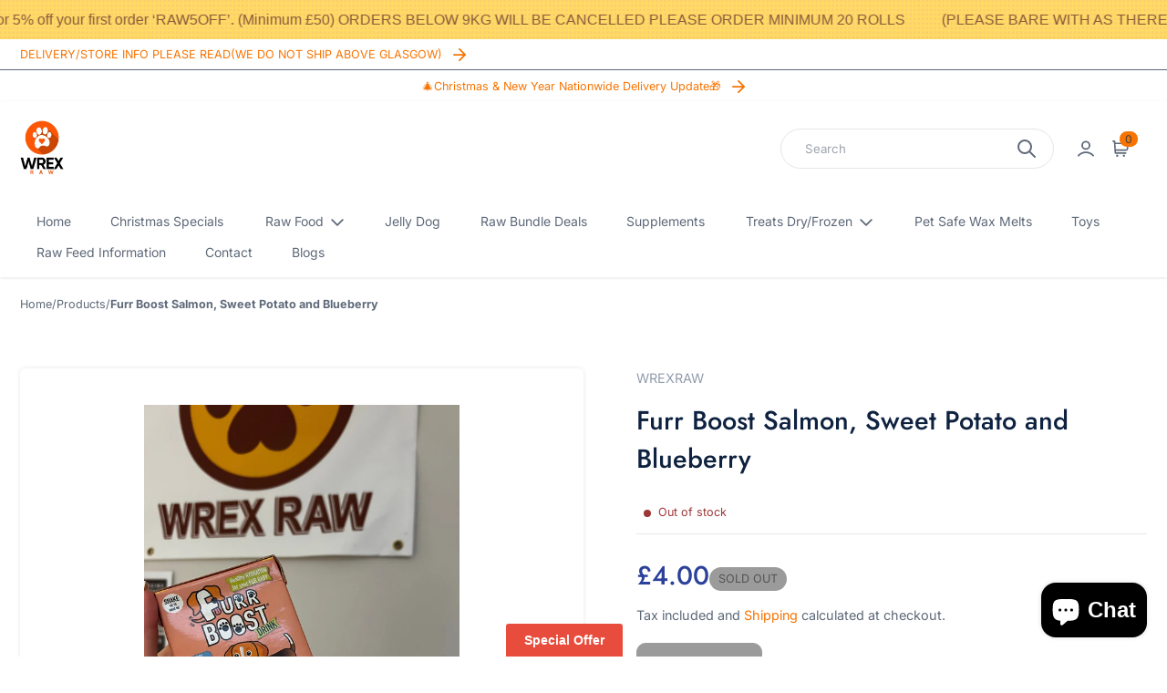

--- FILE ---
content_type: text/html; charset=utf-8
request_url: https://www.wrexraw.com/products/furr-boost-salmon-sweet-potato-and-blueberry
body_size: 67678
content:
<!doctype html>
  <html class="no-js em-infinity-theme" lang="en">
    <head>
      <meta charset="utf-8">
      <meta http-equiv="X-UA-Compatible" content="IE=edge">
      <meta name="viewport" content="width=device-width,initial-scale=1">
      <meta name="theme-color" content="">
      <link rel="canonical" href="https://www.wrexraw.com/products/furr-boost-salmon-sweet-potato-and-blueberry">
      <link rel="preconnect" href="https://cdn.shopify.com" crossorigin>
      
      <title>
        Furr Boost Salmon, Sweet Potato and Blueberry
 &ndash; Wrexraw</title>
      
        <link rel="icon" type="image/x-icon" href="//www.wrexraw.com/cdn/shop/files/IMG_9868_bdf653f4-bbe4-407e-8c9a-e8d15387cb75.png?crop=center&height=32&v=1732826105&width=32">
      
<link rel="preconnect" href="https://fonts.shopifycdn.com" crossorigin>
        <meta name="description" content="Introducing Furr Boost Salmon, Sweet Potato &amp;amp; Blueberry Dog Drink, a revolutionary way to keep your dog hydrated and nourished. This isn&#39;t just any drink; it&#39;s a wellness elixir for your furry friend! Why Choose This Drink? Salmon Goodness: Packed with protein and omega-3 fatty acids, salmon is a fantastic source o">
      
      
  
  <meta property="og:site_name" content="Wrexraw">
  <meta property="og:url" content="https://www.wrexraw.com/products/furr-boost-salmon-sweet-potato-and-blueberry">
  <meta property="og:title" content="Furr Boost Salmon, Sweet Potato and Blueberry">
  <meta property="og:type" content="product">
  <meta property="og:description" content="Introducing Furr Boost Salmon, Sweet Potato &amp;amp; Blueberry Dog Drink, a revolutionary way to keep your dog hydrated and nourished. This isn&#39;t just any drink; it&#39;s a wellness elixir for your furry friend! Why Choose This Drink? Salmon Goodness: Packed with protein and omega-3 fatty acids, salmon is a fantastic source o"><meta property="og:image" content="http://www.wrexraw.com/cdn/shop/files/IMG-7150.heic?v=1701208833">
    <meta property="og:image:secure_url" content="https://www.wrexraw.com/cdn/shop/files/IMG-7150.heic?v=1701208833">
    <meta property="og:image:width" content="1200">
    <meta property="og:image:height" content="1600"><meta property="og:price:amount" content="4.00">
    <meta property="og:price:currency" content="GBP"><meta name="twitter:card" content="summary_large_image">
  <meta name="twitter:title" content="Furr Boost Salmon, Sweet Potato and Blueberry">
  <meta name="twitter:description" content="Introducing Furr Boost Salmon, Sweet Potato &amp;amp; Blueberry Dog Drink, a revolutionary way to keep your dog hydrated and nourished. This isn&#39;t just any drink; it&#39;s a wellness elixir for your furry friend! Why Choose This Drink? Salmon Goodness: Packed with protein and omega-3 fatty acids, salmon is a fantastic source o">
  
      <script>window.performance && window.performance.mark && window.performance.mark('shopify.content_for_header.start');</script><meta name="facebook-domain-verification" content="0kuvuw1s8xf6h615kwjrc1nh6ju9aa">
<meta name="google-site-verification" content="pRsOI-lF40gTJKS7TsU4hdxL5aqHraeoGhtLnmcXaMk">
<meta id="shopify-digital-wallet" name="shopify-digital-wallet" content="/70096027968/digital_wallets/dialog">
<meta name="shopify-checkout-api-token" content="645823870ab0d6a6cd343094419fdb67">
<meta id="in-context-paypal-metadata" data-shop-id="70096027968" data-venmo-supported="false" data-environment="production" data-locale="en_US" data-paypal-v4="true" data-currency="GBP">
<link rel="alternate" type="application/json+oembed" href="https://www.wrexraw.com/products/furr-boost-salmon-sweet-potato-and-blueberry.oembed">
<script async="async" src="/checkouts/internal/preloads.js?locale=en-GB"></script>
<link rel="preconnect" href="https://shop.app" crossorigin="anonymous">
<script async="async" src="https://shop.app/checkouts/internal/preloads.js?locale=en-GB&shop_id=70096027968" crossorigin="anonymous"></script>
<script id="apple-pay-shop-capabilities" type="application/json">{"shopId":70096027968,"countryCode":"GB","currencyCode":"GBP","merchantCapabilities":["supports3DS"],"merchantId":"gid:\/\/shopify\/Shop\/70096027968","merchantName":"Wrexraw","requiredBillingContactFields":["postalAddress","email","phone"],"requiredShippingContactFields":["postalAddress","email","phone"],"shippingType":"shipping","supportedNetworks":["visa","maestro","masterCard","amex","discover","elo"],"total":{"type":"pending","label":"Wrexraw","amount":"1.00"},"shopifyPaymentsEnabled":true,"supportsSubscriptions":true}</script>
<script id="shopify-features" type="application/json">{"accessToken":"645823870ab0d6a6cd343094419fdb67","betas":["rich-media-storefront-analytics"],"domain":"www.wrexraw.com","predictiveSearch":true,"shopId":70096027968,"locale":"en"}</script>
<script>var Shopify = Shopify || {};
Shopify.shop = "wrexraw.myshopify.com";
Shopify.locale = "en";
Shopify.currency = {"active":"GBP","rate":"1.0"};
Shopify.country = "GB";
Shopify.theme = {"name":"Updated copy of emsoftech_27112024","id":179631718781,"schema_name":"Infinity","schema_version":"2.0.0","theme_store_id":2061,"role":"main"};
Shopify.theme.handle = "null";
Shopify.theme.style = {"id":null,"handle":null};
Shopify.cdnHost = "www.wrexraw.com/cdn";
Shopify.routes = Shopify.routes || {};
Shopify.routes.root = "/";</script>
<script type="module">!function(o){(o.Shopify=o.Shopify||{}).modules=!0}(window);</script>
<script>!function(o){function n(){var o=[];function n(){o.push(Array.prototype.slice.apply(arguments))}return n.q=o,n}var t=o.Shopify=o.Shopify||{};t.loadFeatures=n(),t.autoloadFeatures=n()}(window);</script>
<script>
  window.ShopifyPay = window.ShopifyPay || {};
  window.ShopifyPay.apiHost = "shop.app\/pay";
  window.ShopifyPay.redirectState = null;
</script>
<script id="shop-js-analytics" type="application/json">{"pageType":"product"}</script>
<script defer="defer" async type="module" src="//www.wrexraw.com/cdn/shopifycloud/shop-js/modules/v2/client.init-shop-cart-sync_C5BV16lS.en.esm.js"></script>
<script defer="defer" async type="module" src="//www.wrexraw.com/cdn/shopifycloud/shop-js/modules/v2/chunk.common_CygWptCX.esm.js"></script>
<script type="module">
  await import("//www.wrexraw.com/cdn/shopifycloud/shop-js/modules/v2/client.init-shop-cart-sync_C5BV16lS.en.esm.js");
await import("//www.wrexraw.com/cdn/shopifycloud/shop-js/modules/v2/chunk.common_CygWptCX.esm.js");

  window.Shopify.SignInWithShop?.initShopCartSync?.({"fedCMEnabled":true,"windoidEnabled":true});

</script>
<script>
  window.Shopify = window.Shopify || {};
  if (!window.Shopify.featureAssets) window.Shopify.featureAssets = {};
  window.Shopify.featureAssets['shop-js'] = {"shop-cart-sync":["modules/v2/client.shop-cart-sync_ZFArdW7E.en.esm.js","modules/v2/chunk.common_CygWptCX.esm.js"],"init-fed-cm":["modules/v2/client.init-fed-cm_CmiC4vf6.en.esm.js","modules/v2/chunk.common_CygWptCX.esm.js"],"shop-button":["modules/v2/client.shop-button_tlx5R9nI.en.esm.js","modules/v2/chunk.common_CygWptCX.esm.js"],"shop-cash-offers":["modules/v2/client.shop-cash-offers_DOA2yAJr.en.esm.js","modules/v2/chunk.common_CygWptCX.esm.js","modules/v2/chunk.modal_D71HUcav.esm.js"],"init-windoid":["modules/v2/client.init-windoid_sURxWdc1.en.esm.js","modules/v2/chunk.common_CygWptCX.esm.js"],"shop-toast-manager":["modules/v2/client.shop-toast-manager_ClPi3nE9.en.esm.js","modules/v2/chunk.common_CygWptCX.esm.js"],"init-shop-email-lookup-coordinator":["modules/v2/client.init-shop-email-lookup-coordinator_B8hsDcYM.en.esm.js","modules/v2/chunk.common_CygWptCX.esm.js"],"init-shop-cart-sync":["modules/v2/client.init-shop-cart-sync_C5BV16lS.en.esm.js","modules/v2/chunk.common_CygWptCX.esm.js"],"avatar":["modules/v2/client.avatar_BTnouDA3.en.esm.js"],"pay-button":["modules/v2/client.pay-button_FdsNuTd3.en.esm.js","modules/v2/chunk.common_CygWptCX.esm.js"],"init-customer-accounts":["modules/v2/client.init-customer-accounts_DxDtT_ad.en.esm.js","modules/v2/client.shop-login-button_C5VAVYt1.en.esm.js","modules/v2/chunk.common_CygWptCX.esm.js","modules/v2/chunk.modal_D71HUcav.esm.js"],"init-shop-for-new-customer-accounts":["modules/v2/client.init-shop-for-new-customer-accounts_ChsxoAhi.en.esm.js","modules/v2/client.shop-login-button_C5VAVYt1.en.esm.js","modules/v2/chunk.common_CygWptCX.esm.js","modules/v2/chunk.modal_D71HUcav.esm.js"],"shop-login-button":["modules/v2/client.shop-login-button_C5VAVYt1.en.esm.js","modules/v2/chunk.common_CygWptCX.esm.js","modules/v2/chunk.modal_D71HUcav.esm.js"],"init-customer-accounts-sign-up":["modules/v2/client.init-customer-accounts-sign-up_CPSyQ0Tj.en.esm.js","modules/v2/client.shop-login-button_C5VAVYt1.en.esm.js","modules/v2/chunk.common_CygWptCX.esm.js","modules/v2/chunk.modal_D71HUcav.esm.js"],"shop-follow-button":["modules/v2/client.shop-follow-button_Cva4Ekp9.en.esm.js","modules/v2/chunk.common_CygWptCX.esm.js","modules/v2/chunk.modal_D71HUcav.esm.js"],"checkout-modal":["modules/v2/client.checkout-modal_BPM8l0SH.en.esm.js","modules/v2/chunk.common_CygWptCX.esm.js","modules/v2/chunk.modal_D71HUcav.esm.js"],"lead-capture":["modules/v2/client.lead-capture_Bi8yE_yS.en.esm.js","modules/v2/chunk.common_CygWptCX.esm.js","modules/v2/chunk.modal_D71HUcav.esm.js"],"shop-login":["modules/v2/client.shop-login_D6lNrXab.en.esm.js","modules/v2/chunk.common_CygWptCX.esm.js","modules/v2/chunk.modal_D71HUcav.esm.js"],"payment-terms":["modules/v2/client.payment-terms_CZxnsJam.en.esm.js","modules/v2/chunk.common_CygWptCX.esm.js","modules/v2/chunk.modal_D71HUcav.esm.js"]};
</script>
<script>(function() {
  var isLoaded = false;
  function asyncLoad() {
    if (isLoaded) return;
    isLoaded = true;
    var urls = ["https:\/\/assets1.adroll.com\/shopify\/latest\/j\/shopify_rolling_bootstrap_v2.js?adroll_adv_id=HMWFXTVQIVAXVN23YRG3BE\u0026adroll_pix_id=BOBOJCCGTFCKJOUVKWAU5S\u0026shop=wrexraw.myshopify.com","https:\/\/intg.snapchat.com\/shopify\/shopify-scevent-init.js?id=cd45cf0e-1b63-45e2-b6e4-c247940a3cf7\u0026shop=wrexraw.myshopify.com","https:\/\/cdn.shopify.com\/s\/files\/1\/0700\/9602\/7968\/t\/5\/assets\/clever_adwords_global_tag.js?shop=wrexraw.myshopify.com","https:\/\/cdn.shopify.com\/s\/files\/1\/0700\/9602\/7968\/t\/5\/assets\/pop_70096027968.js?v=1689527513\u0026shop=wrexraw.myshopify.com","https:\/\/cdn.nfcube.com\/instafeed-1ee0356ae436656b4ed31940fcee7e2b.js?shop=wrexraw.myshopify.com","https:\/\/cdn.hextom.com\/js\/quickannouncementbar.js?shop=wrexraw.myshopify.com"];
    for (var i = 0; i < urls.length; i++) {
      var s = document.createElement('script');
      s.type = 'text/javascript';
      s.async = true;
      s.src = urls[i];
      var x = document.getElementsByTagName('script')[0];
      x.parentNode.insertBefore(s, x);
    }
  };
  if(window.attachEvent) {
    window.attachEvent('onload', asyncLoad);
  } else {
    window.addEventListener('load', asyncLoad, false);
  }
})();</script>
<script id="__st">var __st={"a":70096027968,"offset":0,"reqid":"d268b6d2-ff98-4366-8978-1f61a8a377d8-1768621182","pageurl":"www.wrexraw.com\/products\/furr-boost-salmon-sweet-potato-and-blueberry","u":"8ae697068f34","p":"product","rtyp":"product","rid":8929807008064};</script>
<script>window.ShopifyPaypalV4VisibilityTracking = true;</script>
<script id="captcha-bootstrap">!function(){'use strict';const t='contact',e='account',n='new_comment',o=[[t,t],['blogs',n],['comments',n],[t,'customer']],c=[[e,'customer_login'],[e,'guest_login'],[e,'recover_customer_password'],[e,'create_customer']],r=t=>t.map((([t,e])=>`form[action*='/${t}']:not([data-nocaptcha='true']) input[name='form_type'][value='${e}']`)).join(','),a=t=>()=>t?[...document.querySelectorAll(t)].map((t=>t.form)):[];function s(){const t=[...o],e=r(t);return a(e)}const i='password',u='form_key',d=['recaptcha-v3-token','g-recaptcha-response','h-captcha-response',i],f=()=>{try{return window.sessionStorage}catch{return}},m='__shopify_v',_=t=>t.elements[u];function p(t,e,n=!1){try{const o=window.sessionStorage,c=JSON.parse(o.getItem(e)),{data:r}=function(t){const{data:e,action:n}=t;return t[m]||n?{data:e,action:n}:{data:t,action:n}}(c);for(const[e,n]of Object.entries(r))t.elements[e]&&(t.elements[e].value=n);n&&o.removeItem(e)}catch(o){console.error('form repopulation failed',{error:o})}}const l='form_type',E='cptcha';function T(t){t.dataset[E]=!0}const w=window,h=w.document,L='Shopify',v='ce_forms',y='captcha';let A=!1;((t,e)=>{const n=(g='f06e6c50-85a8-45c8-87d0-21a2b65856fe',I='https://cdn.shopify.com/shopifycloud/storefront-forms-hcaptcha/ce_storefront_forms_captcha_hcaptcha.v1.5.2.iife.js',D={infoText:'Protected by hCaptcha',privacyText:'Privacy',termsText:'Terms'},(t,e,n)=>{const o=w[L][v],c=o.bindForm;if(c)return c(t,g,e,D).then(n);var r;o.q.push([[t,g,e,D],n]),r=I,A||(h.body.append(Object.assign(h.createElement('script'),{id:'captcha-provider',async:!0,src:r})),A=!0)});var g,I,D;w[L]=w[L]||{},w[L][v]=w[L][v]||{},w[L][v].q=[],w[L][y]=w[L][y]||{},w[L][y].protect=function(t,e){n(t,void 0,e),T(t)},Object.freeze(w[L][y]),function(t,e,n,w,h,L){const[v,y,A,g]=function(t,e,n){const i=e?o:[],u=t?c:[],d=[...i,...u],f=r(d),m=r(i),_=r(d.filter((([t,e])=>n.includes(e))));return[a(f),a(m),a(_),s()]}(w,h,L),I=t=>{const e=t.target;return e instanceof HTMLFormElement?e:e&&e.form},D=t=>v().includes(t);t.addEventListener('submit',(t=>{const e=I(t);if(!e)return;const n=D(e)&&!e.dataset.hcaptchaBound&&!e.dataset.recaptchaBound,o=_(e),c=g().includes(e)&&(!o||!o.value);(n||c)&&t.preventDefault(),c&&!n&&(function(t){try{if(!f())return;!function(t){const e=f();if(!e)return;const n=_(t);if(!n)return;const o=n.value;o&&e.removeItem(o)}(t);const e=Array.from(Array(32),(()=>Math.random().toString(36)[2])).join('');!function(t,e){_(t)||t.append(Object.assign(document.createElement('input'),{type:'hidden',name:u})),t.elements[u].value=e}(t,e),function(t,e){const n=f();if(!n)return;const o=[...t.querySelectorAll(`input[type='${i}']`)].map((({name:t})=>t)),c=[...d,...o],r={};for(const[a,s]of new FormData(t).entries())c.includes(a)||(r[a]=s);n.setItem(e,JSON.stringify({[m]:1,action:t.action,data:r}))}(t,e)}catch(e){console.error('failed to persist form',e)}}(e),e.submit())}));const S=(t,e)=>{t&&!t.dataset[E]&&(n(t,e.some((e=>e===t))),T(t))};for(const o of['focusin','change'])t.addEventListener(o,(t=>{const e=I(t);D(e)&&S(e,y())}));const B=e.get('form_key'),M=e.get(l),P=B&&M;t.addEventListener('DOMContentLoaded',(()=>{const t=y();if(P)for(const e of t)e.elements[l].value===M&&p(e,B);[...new Set([...A(),...v().filter((t=>'true'===t.dataset.shopifyCaptcha))])].forEach((e=>S(e,t)))}))}(h,new URLSearchParams(w.location.search),n,t,e,['guest_login'])})(!0,!0)}();</script>
<script integrity="sha256-4kQ18oKyAcykRKYeNunJcIwy7WH5gtpwJnB7kiuLZ1E=" data-source-attribution="shopify.loadfeatures" defer="defer" src="//www.wrexraw.com/cdn/shopifycloud/storefront/assets/storefront/load_feature-a0a9edcb.js" crossorigin="anonymous"></script>
<script crossorigin="anonymous" defer="defer" src="//www.wrexraw.com/cdn/shopifycloud/storefront/assets/shopify_pay/storefront-65b4c6d7.js?v=20250812"></script>
<script data-source-attribution="shopify.dynamic_checkout.dynamic.init">var Shopify=Shopify||{};Shopify.PaymentButton=Shopify.PaymentButton||{isStorefrontPortableWallets:!0,init:function(){window.Shopify.PaymentButton.init=function(){};var t=document.createElement("script");t.src="https://www.wrexraw.com/cdn/shopifycloud/portable-wallets/latest/portable-wallets.en.js",t.type="module",document.head.appendChild(t)}};
</script>
<script data-source-attribution="shopify.dynamic_checkout.buyer_consent">
  function portableWalletsHideBuyerConsent(e){var t=document.getElementById("shopify-buyer-consent"),n=document.getElementById("shopify-subscription-policy-button");t&&n&&(t.classList.add("hidden"),t.setAttribute("aria-hidden","true"),n.removeEventListener("click",e))}function portableWalletsShowBuyerConsent(e){var t=document.getElementById("shopify-buyer-consent"),n=document.getElementById("shopify-subscription-policy-button");t&&n&&(t.classList.remove("hidden"),t.removeAttribute("aria-hidden"),n.addEventListener("click",e))}window.Shopify?.PaymentButton&&(window.Shopify.PaymentButton.hideBuyerConsent=portableWalletsHideBuyerConsent,window.Shopify.PaymentButton.showBuyerConsent=portableWalletsShowBuyerConsent);
</script>
<script>
  function portableWalletsCleanup(e){e&&e.src&&console.error("Failed to load portable wallets script "+e.src);var t=document.querySelectorAll("shopify-accelerated-checkout .shopify-payment-button__skeleton, shopify-accelerated-checkout-cart .wallet-cart-button__skeleton"),e=document.getElementById("shopify-buyer-consent");for(let e=0;e<t.length;e++)t[e].remove();e&&e.remove()}function portableWalletsNotLoadedAsModule(e){e instanceof ErrorEvent&&"string"==typeof e.message&&e.message.includes("import.meta")&&"string"==typeof e.filename&&e.filename.includes("portable-wallets")&&(window.removeEventListener("error",portableWalletsNotLoadedAsModule),window.Shopify.PaymentButton.failedToLoad=e,"loading"===document.readyState?document.addEventListener("DOMContentLoaded",window.Shopify.PaymentButton.init):window.Shopify.PaymentButton.init())}window.addEventListener("error",portableWalletsNotLoadedAsModule);
</script>

<script type="module" src="https://www.wrexraw.com/cdn/shopifycloud/portable-wallets/latest/portable-wallets.en.js" onError="portableWalletsCleanup(this)" crossorigin="anonymous"></script>
<script nomodule>
  document.addEventListener("DOMContentLoaded", portableWalletsCleanup);
</script>

<script id='scb4127' type='text/javascript' async='' src='https://www.wrexraw.com/cdn/shopifycloud/privacy-banner/storefront-banner.js'></script><link id="shopify-accelerated-checkout-styles" rel="stylesheet" media="screen" href="https://www.wrexraw.com/cdn/shopifycloud/portable-wallets/latest/accelerated-checkout-backwards-compat.css" crossorigin="anonymous">
<style id="shopify-accelerated-checkout-cart">
        #shopify-buyer-consent {
  margin-top: 1em;
  display: inline-block;
  width: 100%;
}

#shopify-buyer-consent.hidden {
  display: none;
}

#shopify-subscription-policy-button {
  background: none;
  border: none;
  padding: 0;
  text-decoration: underline;
  font-size: inherit;
  cursor: pointer;
}

#shopify-subscription-policy-button::before {
  box-shadow: none;
}

      </style>
<script id="sections-script" data-sections="product-recommendations" defer="defer" src="//www.wrexraw.com/cdn/shop/t/18/compiled_assets/scripts.js?1027"></script>
<script>window.performance && window.performance.mark && window.performance.mark('shopify.content_for_header.end');</script>

  
      <link href="//www.wrexraw.com/cdn/shop/t/18/assets/base.css?v=126966924651894035321749763926" rel="stylesheet" type="text/css" media="all" />
      <style>
        @font-face {
  font-family: Inter;
  font-weight: 400;
  font-style: normal;
  font-display: swap;
  src: url("//www.wrexraw.com/cdn/fonts/inter/inter_n4.b2a3f24c19b4de56e8871f609e73ca7f6d2e2bb9.woff2") format("woff2"),
       url("//www.wrexraw.com/cdn/fonts/inter/inter_n4.af8052d517e0c9ffac7b814872cecc27ae1fa132.woff") format("woff");
}

        @font-face {
  font-family: Inter;
  font-weight: 700;
  font-style: normal;
  font-display: swap;
  src: url("//www.wrexraw.com/cdn/fonts/inter/inter_n7.02711e6b374660cfc7915d1afc1c204e633421e4.woff2") format("woff2"),
       url("//www.wrexraw.com/cdn/fonts/inter/inter_n7.6dab87426f6b8813070abd79972ceaf2f8d3b012.woff") format("woff");
}

        @font-face {
  font-family: Inter;
  font-weight: 400;
  font-style: italic;
  font-display: swap;
  src: url("//www.wrexraw.com/cdn/fonts/inter/inter_i4.feae1981dda792ab80d117249d9c7e0f1017e5b3.woff2") format("woff2"),
       url("//www.wrexraw.com/cdn/fonts/inter/inter_i4.62773b7113d5e5f02c71486623cf828884c85c6e.woff") format("woff");
}

        @font-face {
  font-family: Inter;
  font-weight: 700;
  font-style: italic;
  font-display: swap;
  src: url("//www.wrexraw.com/cdn/fonts/inter/inter_i7.b377bcd4cc0f160622a22d638ae7e2cd9b86ea4c.woff2") format("woff2"),
       url("//www.wrexraw.com/cdn/fonts/inter/inter_i7.7c69a6a34e3bb44fcf6f975857e13b9a9b25beb4.woff") format("woff");
}

        @font-face {
  font-family: Jost;
  font-weight: 500;
  font-style: normal;
  font-display: swap;
  src: url("//www.wrexraw.com/cdn/fonts/jost/jost_n5.7c8497861ffd15f4e1284cd221f14658b0e95d61.woff2") format("woff2"),
       url("//www.wrexraw.com/cdn/fonts/jost/jost_n5.fb6a06896db583cc2df5ba1b30d9c04383119dd9.woff") format("woff");
}

  
        
          
          
            :root,
          
          .color-scheme_1 {
            --heading-color: #0e2240;
          --text-color-rgb: 94, 105, 121;
          --text-color: #5e6979;
          
          --text-color-variant:#929cab;
          --text-color-variant-rgb:146, 156, 171;
  
          --price-color: #2b419b;
          --price-color-rgb: 43, 65, 155;
  
          --color-background:#ffffff;
          --color-background-rgb:255, 255, 255;
          
          --color-background-variant:#e6e6e6;
          --color-background-variant-rgb: 230, 230, 230;
          --color-background-shadow:#e6e6e6;
          --color-background-shadow-rgb: 230, 230, 230;
          
          --color-background-gradient: #ffffff;
          
  
          --primary-btn-bg-color: #f77403;
          --primary-btn-bg-rgb: 247, 116, 3;
          --primary-btn-text-color: #3d3d3d;
          
          --primary-btn-bg-color-variant: #c55c02;
          
          --secondary-btn-bg-color: #0e2240;
          --secondary-btn-bg-rgb: 14, 34, 64;
          --secondary-btn-text-color: #ffffff;
          
          --secondary-btn-bg-color-variant: #17386a;
  
          --tertiary-btn-bg-color: #ffffff;
          --tertiary-btn-bg-rgb: 255, 255, 255;
          --tertiary-btn-text-color: #0e2240;
          --tertiary-border-color: #e2e4e8;
          --tertiary-hover-color: #0e2240;;
  
          --primary-color: #f77403;
          --primary-rgb: 247, 116, 3;
          --primary-light-color: #fc8f31;
          --primary-dark-color:  #c55c02;
          --primary-dark-color-600:  rgba(197, 92, 2, 0.6);
          --light-color-rgb: 226, 228, 232;
          --light-color: #e2e4e8;
          --dark-color-rgb: 14, 34, 64;
          --dark-color: #0e2240;
          --disabled-bg-color: #9b9b9b;
          --disabled-text-color: #535353;
          --disabled-text-color-rgb: 83, 83, 83;
  
          --link-color: #f77403;
          --link-color-rgb: 247, 116, 3;
          
          --link-color-variant:#c55c02;
          --link-color-variant-rgb: 197, 92, 2;
          --link-hover-color: var(--link-color-variant);
          }
        
          
          
          .color-scheme_2 {
            --heading-color: #000000;
          --text-color-rgb: 118, 118, 118;
          --text-color: #767676;
          
          --text-color-variant:#a9a9a9;
          --text-color-variant-rgb:169, 169, 169;
  
          --price-color: #2b419b;
          --price-color-rgb: 43, 65, 155;
  
          --color-background:#ffffff;
          --color-background-rgb:255, 255, 255;
          
          --color-background-variant:#e6e6e6;
          --color-background-variant-rgb: 230, 230, 230;
          --color-background-shadow:#e6e6e6;
          --color-background-shadow-rgb: 230, 230, 230;
          
          --color-background-gradient: #ffffff;
          
  
          --primary-btn-bg-color: #cff394;
          --primary-btn-bg-rgb: 207, 243, 148;
          --primary-btn-text-color: #3d3d3d;
          
          --primary-btn-bg-color-variant: #baee66;
          
          --secondary-btn-bg-color: #0e2240;
          --secondary-btn-bg-rgb: 14, 34, 64;
          --secondary-btn-text-color: #ffffff;
          
          --secondary-btn-bg-color-variant: #17386a;
  
          --tertiary-btn-bg-color: #ffffff;
          --tertiary-btn-bg-rgb: 255, 255, 255;
          --tertiary-btn-text-color: #0e2240;
          --tertiary-border-color: #e2e4e8;
          --tertiary-hover-color: #0e2240;;
  
          --primary-color: #119a87;
          --primary-rgb: 17, 154, 135;
          --primary-light-color: #16c8af;
          --primary-dark-color:  #0c6c5f;
          --primary-dark-color-600:  rgba(12, 108, 95, 0.6);
          --light-color-rgb: 226, 228, 232;
          --light-color: #e2e4e8;
          --dark-color-rgb: 14, 34, 64;
          --dark-color: #0e2240;
          --disabled-bg-color: #9b9b9b;
          --disabled-text-color: #535353;
          --disabled-text-color-rgb: 83, 83, 83;
  
          --link-color: #5f8128;
          --link-color-rgb: 95, 129, 40;
          
          --link-color-variant:#7ca834;
          --link-color-variant-rgb: 124, 168, 52;
          --link-hover-color: var(--link-color-variant);
          }
        
          
          
          .color-scheme_3 {
            --heading-color: #0e2240;
          --text-color-rgb: 94, 105, 121;
          --text-color: #5e6979;
          
          --text-color-variant:#929cab;
          --text-color-variant-rgb:146, 156, 171;
  
          --price-color: #2b419b;
          --price-color-rgb: 43, 65, 155;
  
          --color-background:#f8f9fd;
          --color-background-rgb:248, 249, 253;
          
          --color-background-variant:#d0d7f2;
          --color-background-variant-rgb: 208, 215, 242;
          --color-background-shadow:#d0d7f2;
          --color-background-shadow-rgb: 208, 215, 242;
          
          --color-background-gradient: #f8f9fd;
          
  
          --primary-btn-bg-color: #cff394;
          --primary-btn-bg-rgb: 207, 243, 148;
          --primary-btn-text-color: #3d3d3d;
          
          --primary-btn-bg-color-variant: #baee66;
          
          --secondary-btn-bg-color: #0e2240;
          --secondary-btn-bg-rgb: 14, 34, 64;
          --secondary-btn-text-color: #ffffff;
          
          --secondary-btn-bg-color-variant: #17386a;
  
          --tertiary-btn-bg-color: #ffffff;
          --tertiary-btn-bg-rgb: 255, 255, 255;
          --tertiary-btn-text-color: #0e2240;
          --tertiary-border-color: #e2e4e8;
          --tertiary-hover-color: #0e2240;;
  
          --primary-color: #cff394;
          --primary-rgb: 207, 243, 148;
          --primary-light-color: #e4f8c2;
          --primary-dark-color:  #baee66;
          --primary-dark-color-600:  rgba(186, 238, 102, 0.6);
          --light-color-rgb: 226, 228, 232;
          --light-color: #e2e4e8;
          --dark-color-rgb: 14, 34, 64;
          --dark-color: #0e2240;
          --disabled-bg-color: #9b9b9b;
          --disabled-text-color: #535353;
          --disabled-text-color-rgb: 83, 83, 83;
  
          --link-color: #5c7d26;
          --link-color-rgb: 92, 125, 38;
          
          --link-color-variant:#79a432;
          --link-color-variant-rgb: 121, 164, 50;
          --link-hover-color: var(--link-color-variant);
          }
        
          
          
          .color-scheme_4 {
            --heading-color: #0e2240;
          --text-color-rgb: 87, 97, 112;
          --text-color: #576170;
          
          --text-color-variant:#8994a4;
          --text-color-variant-rgb:137, 148, 164;
  
          --price-color: #2b419b;
          --price-color-rgb: 43, 65, 155;
  
          --color-background:#cff394;
          --color-background-rgb:207, 243, 148;
          
          --color-background-variant:#baee66;
          --color-background-variant-rgb: 186, 238, 102;
          --color-background-shadow:#baee66;
          --color-background-shadow-rgb: 186, 238, 102;
          
          --color-background-gradient: #cff394;
          
  
          --primary-btn-bg-color: #ffffff;
          --primary-btn-bg-rgb: 255, 255, 255;
          --primary-btn-text-color: #0e2240;
          
          --primary-btn-bg-color-variant: #e6e6e6;
          
          --secondary-btn-bg-color: #0e2240;
          --secondary-btn-bg-rgb: 14, 34, 64;
          --secondary-btn-text-color: #ffffff;
          
          --secondary-btn-bg-color-variant: #17386a;
  
          --tertiary-btn-bg-color: #ffffff;
          --tertiary-btn-bg-rgb: 255, 255, 255;
          --tertiary-btn-text-color: #0e2240;
          --tertiary-border-color: #e2e4e8;
          --tertiary-hover-color: #0e2240;;
  
          --primary-color: #ffffff;
          --primary-rgb: 255, 255, 255;
          --primary-light-color: #ffffff;
          --primary-dark-color:  #e6e6e6;
          --primary-dark-color-600:  rgba(230, 230, 230, 0.6);
          --light-color-rgb: 226, 228, 232;
          --light-color: #e2e4e8;
          --dark-color-rgb: 14, 34, 64;
          --dark-color: #0e2240;
          --disabled-bg-color: #9b9b9b;
          --disabled-text-color: #535353;
          --disabled-text-color-rgb: 83, 83, 83;
  
          --link-color: #041b7b;
          --link-color-rgb: 4, 27, 123;
          
          --link-color-variant:#0626ac;
          --link-color-variant-rgb: 6, 38, 172;
          --link-hover-color: var(--link-color-variant);
          }
        
          
          
          .color-scheme_5 {
            --heading-color: #f77403;
          --text-color-rgb: 255, 255, 255;
          --text-color: #ffffff;
          
          --text-color-variant:#cccccc;
          --text-color-variant-rgb:204, 204, 204;
  
          --price-color: #859dff;
          --price-color-rgb: 133, 157, 255;
  
          --color-background:#0e2240;
          --color-background-rgb:14, 34, 64;
          
          --color-background-variant:#17386a;
          --color-background-variant-rgb: 23, 56, 106;
          --color-background-shadow:#2965be;
          --color-background-shadow-rgb: 41, 101, 190;
          
          --color-background-gradient: #0e2240;
          
  
          --primary-btn-bg-color: #f77403;
          --primary-btn-bg-rgb: 247, 116, 3;
          --primary-btn-text-color: #3d3d3d;
          
          --primary-btn-bg-color-variant: #c55c02;
          
          --secondary-btn-bg-color: #ffffff;
          --secondary-btn-bg-rgb: 255, 255, 255;
          --secondary-btn-text-color: #0e2240;
          
          --secondary-btn-bg-color-variant: #e6e6e6;
  
          --tertiary-btn-bg-color: #ffffff;
          --tertiary-btn-bg-rgb: 255, 255, 255;
          --tertiary-btn-text-color: #0e2240;
          --tertiary-border-color: #e2e4e8;
          --tertiary-hover-color: #0e2240;;
  
          --primary-color: #f77403;
          --primary-rgb: 247, 116, 3;
          --primary-light-color: #fc8f31;
          --primary-dark-color:  #c55c02;
          --primary-dark-color-600:  rgba(197, 92, 2, 0.6);
          --light-color-rgb: 226, 228, 232;
          --light-color: #e2e4e8;
          --dark-color-rgb: 14, 34, 64;
          --dark-color: #0e2240;
          --disabled-bg-color: #9b9b9b;
          --disabled-text-color: #535353;
          --disabled-text-color-rgb: 83, 83, 83;
  
          --link-color: #f77403;
          --link-color-rgb: 247, 116, 3;
          
          --link-color-variant:#c55c02;
          --link-color-variant-rgb: 197, 92, 2;
          --link-hover-color: var(--link-color-variant);
          }
        
  
        :root{
  
          --heading-font:Jost, sans-serif;
          --heading-font-style: normal;
          --heading-font-weight: 500;
  
          --body-font:Inter, sans-serif;
          --body-font-style: normal;
          --body-font-weight: 400;
          
          --font-body-scale: 0.9;
          --font-heading-scale: 0.9;
  
          --section-vertical-spacing: 0px;
  
          --button-border-width: 1px;
          --button-border-opacity: 1.0;
          --button-border-radius: 28px;
  
          --button-shadow-opacity: 0.0;
          --button-shadow-horizontal-offset: 0px;
          --button-shadow-vertical-offset: 4px;
          --button-shadow-blur: 5px;
  
          --variant-border-width: 1px;
          --variant-border-opacity: 1.0;
          --variant-border-radius: 8px;
  
          --variant-shadow-opacity: 0.0;
          --variant-shadow-horizontal-offset: 0px;
          --variant-shadow-vertical-offset: 0px;
          --variant-shadow-blur: 0px;
  
          --input-border-width: 1px;
          --input-border-opacity: 1.0;
          --input-border-radius: 10px;
          --input-border-color: #e2e4e8;
          --input-border-color-rgb: 226, 228, 232;
  
          --input-shadow-opacity: 0.0;
          --input-shadow-horizontal-offset: 0px;
          --input-shadow-vertical-offset: 4px;
          --input-shadow-blur: 5px;
  
          --badge-border-radius: 20px;
          --badge-skew: 0deg;
  
          --theme-border-radius : 16px;
        }
      </style>
      <link href="//www.wrexraw.com/cdn/shop/t/18/assets/config.css?v=147573169710406195941749763926" rel="stylesheet" type="text/css" media="all" />
      <link href="//www.wrexraw.com/cdn/shop/t/18/assets/theme.css?v=41422662949592667871749763926" rel="stylesheet" type="text/css" media="all" />
      <link href="//www.wrexraw.com/cdn/shop/t/18/assets/custom.css?v=34634143540819480651749763926" rel="stylesheet" type="text/css" media="all" />
      <link href="//www.wrexraw.com/cdn/shop/t/18/assets/utilities.css?v=154297771072700100061749763926" rel="stylesheet" type="text/css" media="all" />
      <link href="//www.wrexraw.com/cdn/shop/t/18/assets/swiper-bundle.min.css?v=94975980922887886501749763926" rel="stylesheet" type="text/css" media="all" />
    <script src="//www.wrexraw.com/cdn/shop/t/18/assets/alpine.min.js?v=12240863704940899691749763926" defer></script>
    <script src="//www.wrexraw.com/cdn/shop/t/18/assets/swiper-bundle.min.js?v=148471243438602528421749763926" defer></script>
    <script src="//www.wrexraw.com/cdn/shop/t/18/assets/jquery-3.6.0.min.js?v=8324501383853434791749763926" defer></script>
    <script src="//www.wrexraw.com/cdn/shop/t/18/assets/jquery.zoom.js?v=55379741571222329991749763926" defer></script>
    <script src="//www.wrexraw.com/cdn/shop/t/18/assets/product-model.js?v=137554873179216427651749763926" defer></script>
    <style>
      [x-cloak]{
        display: none !important;
      }
      [x-footer], [x-swiper]{
        visibility: hidden;
      }
      .menu-close-overlay{
        display:none;
      }
      @media (max-width:1023px){
        [x-link], [x-account], [x-login]{
          display: none !important;
        }
        body.menu-overlay{
          overflow:hidden;
        }
        
        body.menu-overlay .menu-close-overlay{
          display:block;
          background-color:rgba(0,0,0,0.2);
          width:100vw;
          height:100vh;
          position:fixed;
          left:0;
          top:0;
          z-index: 3;
        }
      }
    </style>
  
  <script type="text/javascript">
  window.Pop = window.Pop || {};
  window.Pop.common = window.Pop.common || {};
  window.Pop.common.shop = {
    permanent_domain: 'wrexraw.myshopify.com',
    currency: "GBP",
    money_format: "£{{amount}}",
    id: 70096027968
  };
  

  window.Pop.common.template = 'product';
  window.Pop.common.cart = {};
  window.Pop.common.vapid_public_key = "BJuXCmrtTK335SuczdNVYrGVtP_WXn4jImChm49st7K7z7e8gxSZUKk4DhUpk8j2Xpiw5G4-ylNbMKLlKkUEU98=";
  window.Pop.global_config = {"asset_urls":{"loy":{},"rev":{},"pu":{"init_js":null},"widgets":{"init_js":"https:\/\/cdn.shopify.com\/s\/files\/1\/0194\/1736\/6592\/t\/1\/assets\/ba_widget_init.js?v=1743185715","modal_js":"https:\/\/cdn.shopify.com\/s\/files\/1\/0194\/1736\/6592\/t\/1\/assets\/ba_widget_modal.js?v=1728041538","modal_css":"https:\/\/cdn.shopify.com\/s\/files\/1\/0194\/1736\/6592\/t\/1\/assets\/ba_widget_modal.css?v=1654723622"},"forms":{},"global":{"helper_js":"https:\/\/cdn.shopify.com\/s\/files\/1\/0194\/1736\/6592\/t\/1\/assets\/ba_pop_tracking.js?v=1704919189"}},"proxy_paths":{"pop":"\/apps\/ba-pop","app_metrics":"\/apps\/ba-pop\/app_metrics","push_subscription":"\/apps\/ba-pop\/push"},"aat":["pop"],"pv":false,"sts":false,"bam":true,"batc":true,"base_money_format":"£{{amount}}","online_store_version":2,"loy_js_api_enabled":false,"shop":{"id":70096027968,"name":"Wrexraw","domain":"www.wrexraw.com"}};
  window.Pop.widgets_config = {"id":102627,"active":false,"frequency_limit_amount":10000,"frequency_limit_time_unit":"days","background_image":{"position":"none","widget_background_preview_url":""},"initial_state":{"body":"Subscribe to our email list for 10% off your first order!","title":"-","cta_text":"Subscribe ","show_email":"true","action_text":"Saving...","footer_text":"","dismiss_text":"No thanks","email_placeholder":"","phone_placeholder":"Phone Number"},"success_state":{"body":"Thank you","title":"Subscribed ","cta_text":"Continue shopping","cta_action":"dismiss","redirect_url":"","open_url_new_tab":"false"},"closed_state":{"action":"close_widget","font_size":"20","action_text":"GET 10% OFF","display_offset":"300","display_position":"left"},"error_state":{"submit_error":"Sorry, please try again later","invalid_email":"Please enter valid email address!","error_subscribing":"Error subscribing, try again later","already_registered":"You have already registered","invalid_phone_number":"Please enter valid phone number!"},"trigger":{"action":"on_timer","delay_in_seconds":"60"},"colors":{"link_color":"#4FC3F7","sticky_bar_bg":"#C62828","cta_font_color":"#ffffff","body_font_color":"#000000","sticky_bar_text":"#fff","background_color":"#fff","error_text_color":"#ff2626","title_font_color":"#ffa726","footer_font_color":"#bbb","dismiss_font_color":"#bbb","cta_background_color":"#000","sticky_coupon_bar_bg":"#286ef8","error_text_background":"","sticky_coupon_bar_text":"#fff"},"sticky_coupon_bar":{"enabled":"false","message":"Don't forget to use your code"},"display_style":{"font":"Arial","size":"regular","align":"center"},"dismissable":true,"has_background":false,"opt_in_channels":["email"],"rules":[],"widget_css":".powered_by_rivo{\n  display: block;\n}\n.ba_widget_main_design {\n  background: #fff;\n}\n.ba_widget_content{text-align: center}\n.ba_widget_parent{\n  font-family: Arial;\n}\n.ba_widget_parent.background{\n}\n.ba_widget_left_content{\n}\n.ba_widget_right_content{\n}\n#ba_widget_cta_button:disabled{\n  background: #000cc;\n}\n#ba_widget_cta_button{\n  background: #000;\n  color: #ffffff;\n}\n#ba_widget_cta_button:after {\n  background: #000e0;\n}\n.ba_initial_state_title, .ba_success_state_title{\n  color: #ffa726;\n}\n.ba_initial_state_body, .ba_success_state_body{\n  color: #000000;\n}\n.ba_initial_state_dismiss_text{\n  color: #bbb;\n}\n.ba_initial_state_footer_text, .ba_initial_state_sms_agreement{\n  color: #bbb;\n}\n.ba_widget_error{\n  color: #ff2626;\n  background: ;\n}\n.ba_link_color{\n  color: #4FC3F7;\n}\n","custom_css":null,"logo":null};
</script>


<script type="text/javascript">
  

  (function() {
    //Global snippet for Email Popups
    //this is updated automatically - do not edit manually.
    document.addEventListener('DOMContentLoaded', function() {
      function loadScript(src, defer, done) {
        var js = document.createElement('script');
        js.src = src;
        js.defer = defer;
        js.onload = function(){done();};
        js.onerror = function(){
          done(new Error('Failed to load script ' + src));
        };
        document.head.appendChild(js);
      }

      function browserSupportsAllFeatures() {
        return window.Promise && window.fetch && window.Symbol;
      }

      if (browserSupportsAllFeatures()) {
        main();
      } else {
        loadScript('https://cdnjs.cloudflare.com/polyfill/v3/polyfill.min.js?features=Promise,fetch', true, main);
      }

      function loadAppScripts(){
        const popAppEmbedEnabled = document.getElementById("pop-app-embed-init");

        if (window.Pop.global_config.aat.includes("pop") && !popAppEmbedEnabled){
          loadScript(window.Pop.global_config.asset_urls.widgets.init_js, true, function(){});
        }
      }

      function main(err) {
        loadScript(window.Pop.global_config.asset_urls.global.helper_js, false, loadAppScripts);
      }
    });
  })();
</script>

<!-- BEGIN app block: shopify://apps/judge-me-reviews/blocks/judgeme_core/61ccd3b1-a9f2-4160-9fe9-4fec8413e5d8 --><!-- Start of Judge.me Core -->






<link rel="dns-prefetch" href="https://cdnwidget.judge.me">
<link rel="dns-prefetch" href="https://cdn.judge.me">
<link rel="dns-prefetch" href="https://cdn1.judge.me">
<link rel="dns-prefetch" href="https://api.judge.me">

<script data-cfasync='false' class='jdgm-settings-script'>window.jdgmSettings={"pagination":5,"disable_web_reviews":true,"badge_no_review_text":"No reviews","badge_n_reviews_text":"{{ n }} review/reviews","badge_star_color":"#FB7C0A","hide_badge_preview_if_no_reviews":false,"badge_hide_text":false,"enforce_center_preview_badge":false,"widget_title":"Customer Reviews","widget_open_form_text":"Write a review","widget_close_form_text":"Cancel review","widget_refresh_page_text":"Refresh page","widget_summary_text":"Based on {{ number_of_reviews }} review/reviews","widget_no_review_text":"Be the first to write a review","widget_name_field_text":"Display name","widget_verified_name_field_text":"Verified Name (public)","widget_name_placeholder_text":"Display name","widget_required_field_error_text":"This field is required.","widget_email_field_text":"Email address","widget_verified_email_field_text":"Verified Email (private, can not be edited)","widget_email_placeholder_text":"Your email address","widget_email_field_error_text":"Please enter a valid email address.","widget_rating_field_text":"Rating","widget_review_title_field_text":"Review Title","widget_review_title_placeholder_text":"Give your review a title","widget_review_body_field_text":"Review content","widget_review_body_placeholder_text":"Start writing here...","widget_pictures_field_text":"Picture/Video (optional)","widget_submit_review_text":"Submit Review","widget_submit_verified_review_text":"Submit Verified Review","widget_submit_success_msg_with_auto_publish":"Thank you! Please refresh the page in a few moments to see your review. You can remove or edit your review by logging into \u003ca href='https://judge.me/login' target='_blank' rel='nofollow noopener'\u003eJudge.me\u003c/a\u003e","widget_submit_success_msg_no_auto_publish":"Thank you! Your review will be published as soon as it is approved by the shop admin. You can remove or edit your review by logging into \u003ca href='https://judge.me/login' target='_blank' rel='nofollow noopener'\u003eJudge.me\u003c/a\u003e","widget_show_default_reviews_out_of_total_text":"Showing {{ n_reviews_shown }} out of {{ n_reviews }} reviews.","widget_show_all_link_text":"Show all","widget_show_less_link_text":"Show less","widget_author_said_text":"{{ reviewer_name }} said:","widget_days_text":"{{ n }} days ago","widget_weeks_text":"{{ n }} week/weeks ago","widget_months_text":"{{ n }} month/months ago","widget_years_text":"{{ n }} year/years ago","widget_yesterday_text":"Yesterday","widget_today_text":"Today","widget_replied_text":"\u003e\u003e {{ shop_name }} replied:","widget_read_more_text":"Read more","widget_reviewer_name_as_initial":"","widget_rating_filter_color":"","widget_rating_filter_see_all_text":"See all reviews","widget_sorting_most_recent_text":"Most Recent","widget_sorting_highest_rating_text":"Highest Rating","widget_sorting_lowest_rating_text":"Lowest Rating","widget_sorting_with_pictures_text":"Only Pictures","widget_sorting_most_helpful_text":"Most Helpful","widget_open_question_form_text":"Ask a question","widget_reviews_subtab_text":"Reviews","widget_questions_subtab_text":"Questions","widget_question_label_text":"Question","widget_answer_label_text":"Answer","widget_question_placeholder_text":"Write your question here","widget_submit_question_text":"Submit Question","widget_question_submit_success_text":"Thank you for your question! We will notify you once it gets answered.","widget_star_color":"#FB7C0A","verified_badge_text":"Verified","verified_badge_bg_color":"","verified_badge_text_color":"","verified_badge_placement":"left-of-reviewer-name","widget_review_max_height":"","widget_hide_border":false,"widget_social_share":false,"widget_thumb":false,"widget_review_location_show":false,"widget_location_format":"","all_reviews_include_out_of_store_products":true,"all_reviews_out_of_store_text":"(out of store)","all_reviews_pagination":100,"all_reviews_product_name_prefix_text":"about","enable_review_pictures":true,"enable_question_anwser":false,"widget_theme":"","review_date_format":"mm/dd/yyyy","default_sort_method":"most-recent","widget_product_reviews_subtab_text":"Product Reviews","widget_shop_reviews_subtab_text":"Shop Reviews","widget_other_products_reviews_text":"Reviews for other products","widget_store_reviews_subtab_text":"Store reviews","widget_no_store_reviews_text":"This store hasn't received any reviews yet","widget_web_restriction_product_reviews_text":"This product hasn't received any reviews yet","widget_no_items_text":"No items found","widget_show_more_text":"Show more","widget_write_a_store_review_text":"Write a Store Review","widget_other_languages_heading":"Reviews in Other Languages","widget_translate_review_text":"Translate review to {{ language }}","widget_translating_review_text":"Translating...","widget_show_original_translation_text":"Show original ({{ language }})","widget_translate_review_failed_text":"Review couldn't be translated.","widget_translate_review_retry_text":"Retry","widget_translate_review_try_again_later_text":"Try again later","show_product_url_for_grouped_product":false,"widget_sorting_pictures_first_text":"Pictures First","show_pictures_on_all_rev_page_mobile":false,"show_pictures_on_all_rev_page_desktop":false,"floating_tab_hide_mobile_install_preference":false,"floating_tab_button_name":"★ Reviews","floating_tab_title":"Let customers speak for us","floating_tab_button_color":"","floating_tab_button_background_color":"","floating_tab_url":"","floating_tab_url_enabled":false,"floating_tab_tab_style":"text","all_reviews_text_badge_text":"Customers rate us {{ shop.metafields.judgeme.all_reviews_rating | round: 1 }}/5 based on {{ shop.metafields.judgeme.all_reviews_count }} reviews.","all_reviews_text_badge_text_branded_style":"{{ shop.metafields.judgeme.all_reviews_rating | round: 1 }} out of 5 stars based on {{ shop.metafields.judgeme.all_reviews_count }} reviews","is_all_reviews_text_badge_a_link":false,"show_stars_for_all_reviews_text_badge":false,"all_reviews_text_badge_url":"","all_reviews_text_style":"branded","all_reviews_text_color_style":"judgeme_brand_color","all_reviews_text_color":"#108474","all_reviews_text_show_jm_brand":true,"featured_carousel_show_header":true,"featured_carousel_title":"Let customers speak for us","testimonials_carousel_title":"Customers are saying","videos_carousel_title":"Real customer stories","cards_carousel_title":"Customers are saying","featured_carousel_count_text":"from {{ n }} reviews","featured_carousel_add_link_to_all_reviews_page":false,"featured_carousel_url":"","featured_carousel_show_images":true,"featured_carousel_autoslide_interval":5,"featured_carousel_arrows_on_the_sides":false,"featured_carousel_height":250,"featured_carousel_width":80,"featured_carousel_image_size":0,"featured_carousel_image_height":250,"featured_carousel_arrow_color":"#eeeeee","verified_count_badge_style":"branded","verified_count_badge_orientation":"horizontal","verified_count_badge_color_style":"judgeme_brand_color","verified_count_badge_color":"#108474","is_verified_count_badge_a_link":false,"verified_count_badge_url":"","verified_count_badge_show_jm_brand":true,"widget_rating_preset_default":5,"widget_first_sub_tab":"product-reviews","widget_show_histogram":true,"widget_histogram_use_custom_color":false,"widget_pagination_use_custom_color":false,"widget_star_use_custom_color":false,"widget_verified_badge_use_custom_color":false,"widget_write_review_use_custom_color":false,"picture_reminder_submit_button":"Upload Pictures","enable_review_videos":false,"mute_video_by_default":false,"widget_sorting_videos_first_text":"Videos First","widget_review_pending_text":"Pending","featured_carousel_items_for_large_screen":3,"social_share_options_order":"Facebook,Twitter","remove_microdata_snippet":false,"disable_json_ld":false,"enable_json_ld_products":false,"preview_badge_show_question_text":false,"preview_badge_no_question_text":"No questions","preview_badge_n_question_text":"{{ number_of_questions }} question/questions","qa_badge_show_icon":false,"qa_badge_position":"same-row","remove_judgeme_branding":false,"widget_add_search_bar":false,"widget_search_bar_placeholder":"Search","widget_sorting_verified_only_text":"Verified only","featured_carousel_theme":"default","featured_carousel_show_rating":true,"featured_carousel_show_title":true,"featured_carousel_show_body":true,"featured_carousel_show_date":false,"featured_carousel_show_reviewer":true,"featured_carousel_show_product":false,"featured_carousel_header_background_color":"#108474","featured_carousel_header_text_color":"#ffffff","featured_carousel_name_product_separator":"reviewed","featured_carousel_full_star_background":"#108474","featured_carousel_empty_star_background":"#dadada","featured_carousel_vertical_theme_background":"#f9fafb","featured_carousel_verified_badge_enable":true,"featured_carousel_verified_badge_color":"#108474","featured_carousel_border_style":"round","featured_carousel_review_line_length_limit":3,"featured_carousel_more_reviews_button_text":"Read more reviews","featured_carousel_view_product_button_text":"View product","all_reviews_page_load_reviews_on":"scroll","all_reviews_page_load_more_text":"Load More Reviews","disable_fb_tab_reviews":false,"enable_ajax_cdn_cache":false,"widget_public_name_text":"displayed publicly like","default_reviewer_name":"John Smith","default_reviewer_name_has_non_latin":true,"widget_reviewer_anonymous":"Anonymous","medals_widget_title":"Judge.me Review Medals","medals_widget_background_color":"#f9fafb","medals_widget_position":"footer_all_pages","medals_widget_border_color":"#f9fafb","medals_widget_verified_text_position":"left","medals_widget_use_monochromatic_version":false,"medals_widget_elements_color":"#108474","show_reviewer_avatar":true,"widget_invalid_yt_video_url_error_text":"Not a YouTube video URL","widget_max_length_field_error_text":"Please enter no more than {0} characters.","widget_show_country_flag":false,"widget_show_collected_via_shop_app":true,"widget_verified_by_shop_badge_style":"light","widget_verified_by_shop_text":"Verified by Shop","widget_show_photo_gallery":false,"widget_load_with_code_splitting":true,"widget_ugc_install_preference":false,"widget_ugc_title":"Made by us, Shared by you","widget_ugc_subtitle":"Tag us to see your picture featured in our page","widget_ugc_arrows_color":"#ffffff","widget_ugc_primary_button_text":"Buy Now","widget_ugc_primary_button_background_color":"#108474","widget_ugc_primary_button_text_color":"#ffffff","widget_ugc_primary_button_border_width":"0","widget_ugc_primary_button_border_style":"none","widget_ugc_primary_button_border_color":"#108474","widget_ugc_primary_button_border_radius":"25","widget_ugc_secondary_button_text":"Load More","widget_ugc_secondary_button_background_color":"#ffffff","widget_ugc_secondary_button_text_color":"#108474","widget_ugc_secondary_button_border_width":"2","widget_ugc_secondary_button_border_style":"solid","widget_ugc_secondary_button_border_color":"#108474","widget_ugc_secondary_button_border_radius":"25","widget_ugc_reviews_button_text":"View Reviews","widget_ugc_reviews_button_background_color":"#ffffff","widget_ugc_reviews_button_text_color":"#108474","widget_ugc_reviews_button_border_width":"2","widget_ugc_reviews_button_border_style":"solid","widget_ugc_reviews_button_border_color":"#108474","widget_ugc_reviews_button_border_radius":"25","widget_ugc_reviews_button_link_to":"judgeme-reviews-page","widget_ugc_show_post_date":true,"widget_ugc_max_width":"800","widget_rating_metafield_value_type":true,"widget_primary_color":"#ebd01b","widget_enable_secondary_color":false,"widget_secondary_color":"#edf5f5","widget_summary_average_rating_text":"{{ average_rating }} out of 5","widget_media_grid_title":"Customer photos \u0026 videos","widget_media_grid_see_more_text":"See more","widget_round_style":false,"widget_show_product_medals":true,"widget_verified_by_judgeme_text":"Verified by Judge.me","widget_show_store_medals":true,"widget_verified_by_judgeme_text_in_store_medals":"Verified by Judge.me","widget_media_field_exceed_quantity_message":"Sorry, we can only accept {{ max_media }} for one review.","widget_media_field_exceed_limit_message":"{{ file_name }} is too large, please select a {{ media_type }} less than {{ size_limit }}MB.","widget_review_submitted_text":"Review Submitted!","widget_question_submitted_text":"Question Submitted!","widget_close_form_text_question":"Cancel","widget_write_your_answer_here_text":"Write your answer here","widget_enabled_branded_link":true,"widget_show_collected_by_judgeme":true,"widget_reviewer_name_color":"","widget_write_review_text_color":"","widget_write_review_bg_color":"","widget_collected_by_judgeme_text":"collected by Judge.me","widget_pagination_type":"standard","widget_load_more_text":"Load More","widget_load_more_color":"#108474","widget_full_review_text":"Full Review","widget_read_more_reviews_text":"Read More Reviews","widget_read_questions_text":"Read Questions","widget_questions_and_answers_text":"Questions \u0026 Answers","widget_verified_by_text":"Verified by","widget_verified_text":"Verified","widget_number_of_reviews_text":"{{ number_of_reviews }} reviews","widget_back_button_text":"Back","widget_next_button_text":"Next","widget_custom_forms_filter_button":"Filters","custom_forms_style":"horizontal","widget_show_review_information":false,"how_reviews_are_collected":"How reviews are collected?","widget_show_review_keywords":false,"widget_gdpr_statement":"How we use your data: We'll only contact you about the review you left, and only if necessary. By submitting your review, you agree to Judge.me's \u003ca href='https://judge.me/terms' target='_blank' rel='nofollow noopener'\u003eterms\u003c/a\u003e, \u003ca href='https://judge.me/privacy' target='_blank' rel='nofollow noopener'\u003eprivacy\u003c/a\u003e and \u003ca href='https://judge.me/content-policy' target='_blank' rel='nofollow noopener'\u003econtent\u003c/a\u003e policies.","widget_multilingual_sorting_enabled":false,"widget_translate_review_content_enabled":false,"widget_translate_review_content_method":"manual","popup_widget_review_selection":"automatically_with_pictures","popup_widget_round_border_style":true,"popup_widget_show_title":true,"popup_widget_show_body":true,"popup_widget_show_reviewer":false,"popup_widget_show_product":true,"popup_widget_show_pictures":true,"popup_widget_use_review_picture":true,"popup_widget_show_on_home_page":true,"popup_widget_show_on_product_page":true,"popup_widget_show_on_collection_page":true,"popup_widget_show_on_cart_page":true,"popup_widget_position":"bottom_left","popup_widget_first_review_delay":5,"popup_widget_duration":5,"popup_widget_interval":5,"popup_widget_review_count":5,"popup_widget_hide_on_mobile":true,"review_snippet_widget_round_border_style":true,"review_snippet_widget_card_color":"#FFFFFF","review_snippet_widget_slider_arrows_background_color":"#FFFFFF","review_snippet_widget_slider_arrows_color":"#000000","review_snippet_widget_star_color":"#108474","show_product_variant":false,"all_reviews_product_variant_label_text":"Variant: ","widget_show_verified_branding":true,"widget_ai_summary_title":"Customers say","widget_ai_summary_disclaimer":"AI-powered review summary based on recent customer reviews","widget_show_ai_summary":false,"widget_show_ai_summary_bg":false,"widget_show_review_title_input":true,"redirect_reviewers_invited_via_email":"review_widget","request_store_review_after_product_review":false,"request_review_other_products_in_order":false,"review_form_color_scheme":"default","review_form_corner_style":"square","review_form_star_color":{},"review_form_text_color":"#333333","review_form_background_color":"#ffffff","review_form_field_background_color":"#fafafa","review_form_button_color":{},"review_form_button_text_color":"#ffffff","review_form_modal_overlay_color":"#000000","review_content_screen_title_text":"How would you rate this product?","review_content_introduction_text":"We would love it if you would share a bit about your experience.","store_review_form_title_text":"How would you rate this store?","store_review_form_introduction_text":"We would love it if you would share a bit about your experience.","show_review_guidance_text":true,"one_star_review_guidance_text":"Poor","five_star_review_guidance_text":"Great","customer_information_screen_title_text":"About you","customer_information_introduction_text":"Please tell us more about you.","custom_questions_screen_title_text":"Your experience in more detail","custom_questions_introduction_text":"Here are a few questions to help us understand more about your experience.","review_submitted_screen_title_text":"Thanks for your review!","review_submitted_screen_thank_you_text":"We are processing it and it will appear on the store soon.","review_submitted_screen_email_verification_text":"Please confirm your email by clicking the link we just sent you. This helps us keep reviews authentic.","review_submitted_request_store_review_text":"Would you like to share your experience of shopping with us?","review_submitted_review_other_products_text":"Would you like to review these products?","store_review_screen_title_text":"Would you like to share your experience of shopping with us?","store_review_introduction_text":"We value your feedback and use it to improve. Please share any thoughts or suggestions you have.","reviewer_media_screen_title_picture_text":"Share a picture","reviewer_media_introduction_picture_text":"Upload a photo to support your review.","reviewer_media_screen_title_video_text":"Share a video","reviewer_media_introduction_video_text":"Upload a video to support your review.","reviewer_media_screen_title_picture_or_video_text":"Share a picture or video","reviewer_media_introduction_picture_or_video_text":"Upload a photo or video to support your review.","reviewer_media_youtube_url_text":"Paste your Youtube URL here","advanced_settings_next_step_button_text":"Next","advanced_settings_close_review_button_text":"Close","modal_write_review_flow":false,"write_review_flow_required_text":"Required","write_review_flow_privacy_message_text":"We respect your privacy.","write_review_flow_anonymous_text":"Post review as anonymous","write_review_flow_visibility_text":"This won't be visible to other customers.","write_review_flow_multiple_selection_help_text":"Select as many as you like","write_review_flow_single_selection_help_text":"Select one option","write_review_flow_required_field_error_text":"This field is required","write_review_flow_invalid_email_error_text":"Please enter a valid email address","write_review_flow_max_length_error_text":"Max. {{ max_length }} characters.","write_review_flow_media_upload_text":"\u003cb\u003eClick to upload\u003c/b\u003e or drag and drop","write_review_flow_gdpr_statement":"We'll only contact you about your review if necessary. By submitting your review, you agree to our \u003ca href='https://judge.me/terms' target='_blank' rel='nofollow noopener'\u003eterms and conditions\u003c/a\u003e and \u003ca href='https://judge.me/privacy' target='_blank' rel='nofollow noopener'\u003eprivacy policy\u003c/a\u003e.","rating_only_reviews_enabled":false,"show_negative_reviews_help_screen":false,"new_review_flow_help_screen_rating_threshold":3,"negative_review_resolution_screen_title_text":"Tell us more","negative_review_resolution_text":"Your experience matters to us. If there were issues with your purchase, we're here to help. Feel free to reach out to us, we'd love the opportunity to make things right.","negative_review_resolution_button_text":"Contact us","negative_review_resolution_proceed_with_review_text":"Leave a review","negative_review_resolution_subject":"Issue with purchase from {{ shop_name }}.{{ order_name }}","preview_badge_collection_page_install_status":false,"widget_review_custom_css":"","preview_badge_custom_css":"","preview_badge_stars_count":"5-stars","featured_carousel_custom_css":"","floating_tab_custom_css":"","all_reviews_widget_custom_css":"","medals_widget_custom_css":"","verified_badge_custom_css":"","all_reviews_text_custom_css":"","transparency_badges_collected_via_store_invite":false,"transparency_badges_from_another_provider":false,"transparency_badges_collected_from_store_visitor":false,"transparency_badges_collected_by_verified_review_provider":false,"transparency_badges_earned_reward":false,"transparency_badges_collected_via_store_invite_text":"Review collected via store invitation","transparency_badges_from_another_provider_text":"Review collected from another provider","transparency_badges_collected_from_store_visitor_text":"Review collected from a store visitor","transparency_badges_written_in_google_text":"Review written in Google","transparency_badges_written_in_etsy_text":"Review written in Etsy","transparency_badges_written_in_shop_app_text":"Review written in Shop App","transparency_badges_earned_reward_text":"Review earned a reward for future purchase","product_review_widget_per_page":10,"widget_store_review_label_text":"Review about the store","checkout_comment_extension_title_on_product_page":"Customer Comments","checkout_comment_extension_num_latest_comment_show":5,"checkout_comment_extension_format":"name_and_timestamp","checkout_comment_customer_name":"last_initial","checkout_comment_comment_notification":true,"preview_badge_collection_page_install_preference":false,"preview_badge_home_page_install_preference":false,"preview_badge_product_page_install_preference":false,"review_widget_install_preference":"","review_carousel_install_preference":false,"floating_reviews_tab_install_preference":"none","verified_reviews_count_badge_install_preference":false,"all_reviews_text_install_preference":false,"review_widget_best_location":false,"judgeme_medals_install_preference":false,"review_widget_revamp_enabled":false,"review_widget_qna_enabled":false,"review_widget_header_theme":"minimal","review_widget_widget_title_enabled":true,"review_widget_header_text_size":"medium","review_widget_header_text_weight":"regular","review_widget_average_rating_style":"compact","review_widget_bar_chart_enabled":true,"review_widget_bar_chart_type":"numbers","review_widget_bar_chart_style":"standard","review_widget_expanded_media_gallery_enabled":false,"review_widget_reviews_section_theme":"standard","review_widget_image_style":"thumbnails","review_widget_review_image_ratio":"square","review_widget_stars_size":"medium","review_widget_verified_badge":"standard_text","review_widget_review_title_text_size":"medium","review_widget_review_text_size":"medium","review_widget_review_text_length":"medium","review_widget_number_of_columns_desktop":3,"review_widget_carousel_transition_speed":5,"review_widget_custom_questions_answers_display":"always","review_widget_button_text_color":"#FFFFFF","review_widget_text_color":"#000000","review_widget_lighter_text_color":"#7B7B7B","review_widget_corner_styling":"soft","review_widget_review_word_singular":"review","review_widget_review_word_plural":"reviews","review_widget_voting_label":"Helpful?","review_widget_shop_reply_label":"Reply from {{ shop_name }}:","review_widget_filters_title":"Filters","qna_widget_question_word_singular":"Question","qna_widget_question_word_plural":"Questions","qna_widget_answer_reply_label":"Answer from {{ answerer_name }}:","qna_content_screen_title_text":"Ask a question about this product","qna_widget_question_required_field_error_text":"Please enter your question.","qna_widget_flow_gdpr_statement":"We'll only contact you about your question if necessary. By submitting your question, you agree to our \u003ca href='https://judge.me/terms' target='_blank' rel='nofollow noopener'\u003eterms and conditions\u003c/a\u003e and \u003ca href='https://judge.me/privacy' target='_blank' rel='nofollow noopener'\u003eprivacy policy\u003c/a\u003e.","qna_widget_question_submitted_text":"Thanks for your question!","qna_widget_close_form_text_question":"Close","qna_widget_question_submit_success_text":"We’ll notify you by email when your question is answered.","all_reviews_widget_v2025_enabled":false,"all_reviews_widget_v2025_header_theme":"default","all_reviews_widget_v2025_widget_title_enabled":true,"all_reviews_widget_v2025_header_text_size":"medium","all_reviews_widget_v2025_header_text_weight":"regular","all_reviews_widget_v2025_average_rating_style":"compact","all_reviews_widget_v2025_bar_chart_enabled":true,"all_reviews_widget_v2025_bar_chart_type":"numbers","all_reviews_widget_v2025_bar_chart_style":"standard","all_reviews_widget_v2025_expanded_media_gallery_enabled":false,"all_reviews_widget_v2025_show_store_medals":true,"all_reviews_widget_v2025_show_photo_gallery":true,"all_reviews_widget_v2025_show_review_keywords":false,"all_reviews_widget_v2025_show_ai_summary":false,"all_reviews_widget_v2025_show_ai_summary_bg":false,"all_reviews_widget_v2025_add_search_bar":false,"all_reviews_widget_v2025_default_sort_method":"most-recent","all_reviews_widget_v2025_reviews_per_page":10,"all_reviews_widget_v2025_reviews_section_theme":"default","all_reviews_widget_v2025_image_style":"thumbnails","all_reviews_widget_v2025_review_image_ratio":"square","all_reviews_widget_v2025_stars_size":"medium","all_reviews_widget_v2025_verified_badge":"bold_badge","all_reviews_widget_v2025_review_title_text_size":"medium","all_reviews_widget_v2025_review_text_size":"medium","all_reviews_widget_v2025_review_text_length":"medium","all_reviews_widget_v2025_number_of_columns_desktop":3,"all_reviews_widget_v2025_carousel_transition_speed":5,"all_reviews_widget_v2025_custom_questions_answers_display":"always","all_reviews_widget_v2025_show_product_variant":false,"all_reviews_widget_v2025_show_reviewer_avatar":true,"all_reviews_widget_v2025_reviewer_name_as_initial":"","all_reviews_widget_v2025_review_location_show":false,"all_reviews_widget_v2025_location_format":"","all_reviews_widget_v2025_show_country_flag":false,"all_reviews_widget_v2025_verified_by_shop_badge_style":"light","all_reviews_widget_v2025_social_share":false,"all_reviews_widget_v2025_social_share_options_order":"Facebook,Twitter,LinkedIn,Pinterest","all_reviews_widget_v2025_pagination_type":"standard","all_reviews_widget_v2025_button_text_color":"#FFFFFF","all_reviews_widget_v2025_text_color":"#000000","all_reviews_widget_v2025_lighter_text_color":"#7B7B7B","all_reviews_widget_v2025_corner_styling":"soft","all_reviews_widget_v2025_title":"Customer reviews","all_reviews_widget_v2025_ai_summary_title":"Customers say about this store","all_reviews_widget_v2025_no_review_text":"Be the first to write a review","platform":"shopify","branding_url":"https://app.judge.me/reviews/stores/www.wrexraw.com","branding_text":"Powered by Judge.me","locale":"en","reply_name":"Wrexraw","widget_version":"3.0","footer":true,"autopublish":true,"review_dates":true,"enable_custom_form":false,"shop_use_review_site":true,"shop_locale":"en","enable_multi_locales_translations":false,"show_review_title_input":true,"review_verification_email_status":"always","can_be_branded":true,"reply_name_text":"Wrexraw"};</script> <style class='jdgm-settings-style'>.jdgm-xx{left:0}:root{--jdgm-primary-color: #ebd01b;--jdgm-secondary-color: rgba(235,208,27,0.1);--jdgm-star-color: #FB7C0A;--jdgm-write-review-text-color: white;--jdgm-write-review-bg-color: #ebd01b;--jdgm-paginate-color: #ebd01b;--jdgm-border-radius: 0;--jdgm-reviewer-name-color: #ebd01b}.jdgm-histogram__bar-content{background-color:#ebd01b}.jdgm-rev[data-verified-buyer=true] .jdgm-rev__icon.jdgm-rev__icon:after,.jdgm-rev__buyer-badge.jdgm-rev__buyer-badge{color:white;background-color:#ebd01b}.jdgm-review-widget--small .jdgm-gallery.jdgm-gallery .jdgm-gallery__thumbnail-link:nth-child(8) .jdgm-gallery__thumbnail-wrapper.jdgm-gallery__thumbnail-wrapper:before{content:"See more"}@media only screen and (min-width: 768px){.jdgm-gallery.jdgm-gallery .jdgm-gallery__thumbnail-link:nth-child(8) .jdgm-gallery__thumbnail-wrapper.jdgm-gallery__thumbnail-wrapper:before{content:"See more"}}.jdgm-preview-badge .jdgm-star.jdgm-star{color:#FB7C0A}.jdgm-widget .jdgm-write-rev-link{display:none}.jdgm-widget .jdgm-rev-widg[data-number-of-reviews='0']{display:none}.jdgm-author-all-initials{display:none !important}.jdgm-author-last-initial{display:none !important}.jdgm-rev-widg__title{visibility:hidden}.jdgm-rev-widg__summary-text{visibility:hidden}.jdgm-prev-badge__text{visibility:hidden}.jdgm-rev__prod-link-prefix:before{content:'about'}.jdgm-rev__variant-label:before{content:'Variant: '}.jdgm-rev__out-of-store-text:before{content:'(out of store)'}@media only screen and (min-width: 768px){.jdgm-rev__pics .jdgm-rev_all-rev-page-picture-separator,.jdgm-rev__pics .jdgm-rev__product-picture{display:none}}@media only screen and (max-width: 768px){.jdgm-rev__pics .jdgm-rev_all-rev-page-picture-separator,.jdgm-rev__pics .jdgm-rev__product-picture{display:none}}.jdgm-preview-badge[data-template="product"]{display:none !important}.jdgm-preview-badge[data-template="collection"]{display:none !important}.jdgm-preview-badge[data-template="index"]{display:none !important}.jdgm-review-widget[data-from-snippet="true"]{display:none !important}.jdgm-verified-count-badget[data-from-snippet="true"]{display:none !important}.jdgm-carousel-wrapper[data-from-snippet="true"]{display:none !important}.jdgm-all-reviews-text[data-from-snippet="true"]{display:none !important}.jdgm-medals-section[data-from-snippet="true"]{display:none !important}.jdgm-ugc-media-wrapper[data-from-snippet="true"]{display:none !important}.jdgm-rev__transparency-badge[data-badge-type="review_collected_via_store_invitation"]{display:none !important}.jdgm-rev__transparency-badge[data-badge-type="review_collected_from_another_provider"]{display:none !important}.jdgm-rev__transparency-badge[data-badge-type="review_collected_from_store_visitor"]{display:none !important}.jdgm-rev__transparency-badge[data-badge-type="review_written_in_etsy"]{display:none !important}.jdgm-rev__transparency-badge[data-badge-type="review_written_in_google_business"]{display:none !important}.jdgm-rev__transparency-badge[data-badge-type="review_written_in_shop_app"]{display:none !important}.jdgm-rev__transparency-badge[data-badge-type="review_earned_for_future_purchase"]{display:none !important}.jdgm-review-snippet-widget .jdgm-rev-snippet-widget__cards-container .jdgm-rev-snippet-card{border-radius:8px;background:#fff}.jdgm-review-snippet-widget .jdgm-rev-snippet-widget__cards-container .jdgm-rev-snippet-card__rev-rating .jdgm-star{color:#108474}.jdgm-review-snippet-widget .jdgm-rev-snippet-widget__prev-btn,.jdgm-review-snippet-widget .jdgm-rev-snippet-widget__next-btn{border-radius:50%;background:#fff}.jdgm-review-snippet-widget .jdgm-rev-snippet-widget__prev-btn>svg,.jdgm-review-snippet-widget .jdgm-rev-snippet-widget__next-btn>svg{fill:#000}.jdgm-full-rev-modal.rev-snippet-widget .jm-mfp-container .jm-mfp-content,.jdgm-full-rev-modal.rev-snippet-widget .jm-mfp-container .jdgm-full-rev__icon,.jdgm-full-rev-modal.rev-snippet-widget .jm-mfp-container .jdgm-full-rev__pic-img,.jdgm-full-rev-modal.rev-snippet-widget .jm-mfp-container .jdgm-full-rev__reply{border-radius:8px}.jdgm-full-rev-modal.rev-snippet-widget .jm-mfp-container .jdgm-full-rev[data-verified-buyer="true"] .jdgm-full-rev__icon::after{border-radius:8px}.jdgm-full-rev-modal.rev-snippet-widget .jm-mfp-container .jdgm-full-rev .jdgm-rev__buyer-badge{border-radius:calc( 8px / 2 )}.jdgm-full-rev-modal.rev-snippet-widget .jm-mfp-container .jdgm-full-rev .jdgm-full-rev__replier::before{content:'Wrexraw'}.jdgm-full-rev-modal.rev-snippet-widget .jm-mfp-container .jdgm-full-rev .jdgm-full-rev__product-button{border-radius:calc( 8px * 6 )}
</style> <style class='jdgm-settings-style'></style>

  
  
  
  <style class='jdgm-miracle-styles'>
  @-webkit-keyframes jdgm-spin{0%{-webkit-transform:rotate(0deg);-ms-transform:rotate(0deg);transform:rotate(0deg)}100%{-webkit-transform:rotate(359deg);-ms-transform:rotate(359deg);transform:rotate(359deg)}}@keyframes jdgm-spin{0%{-webkit-transform:rotate(0deg);-ms-transform:rotate(0deg);transform:rotate(0deg)}100%{-webkit-transform:rotate(359deg);-ms-transform:rotate(359deg);transform:rotate(359deg)}}@font-face{font-family:'JudgemeStar';src:url("[data-uri]") format("woff");font-weight:normal;font-style:normal}.jdgm-star{font-family:'JudgemeStar';display:inline !important;text-decoration:none !important;padding:0 4px 0 0 !important;margin:0 !important;font-weight:bold;opacity:1;-webkit-font-smoothing:antialiased;-moz-osx-font-smoothing:grayscale}.jdgm-star:hover{opacity:1}.jdgm-star:last-of-type{padding:0 !important}.jdgm-star.jdgm--on:before{content:"\e000"}.jdgm-star.jdgm--off:before{content:"\e001"}.jdgm-star.jdgm--half:before{content:"\e002"}.jdgm-widget *{margin:0;line-height:1.4;-webkit-box-sizing:border-box;-moz-box-sizing:border-box;box-sizing:border-box;-webkit-overflow-scrolling:touch}.jdgm-hidden{display:none !important;visibility:hidden !important}.jdgm-temp-hidden{display:none}.jdgm-spinner{width:40px;height:40px;margin:auto;border-radius:50%;border-top:2px solid #eee;border-right:2px solid #eee;border-bottom:2px solid #eee;border-left:2px solid #ccc;-webkit-animation:jdgm-spin 0.8s infinite linear;animation:jdgm-spin 0.8s infinite linear}.jdgm-prev-badge{display:block !important}

</style>


  
  
   


<script data-cfasync='false' class='jdgm-script'>
!function(e){window.jdgm=window.jdgm||{},jdgm.CDN_HOST="https://cdnwidget.judge.me/",jdgm.CDN_HOST_ALT="https://cdn2.judge.me/cdn/widget_frontend/",jdgm.API_HOST="https://api.judge.me/",jdgm.CDN_BASE_URL="https://cdn.shopify.com/extensions/019bc7fe-07a5-7fc5-85e3-4a4175980733/judgeme-extensions-296/assets/",
jdgm.docReady=function(d){(e.attachEvent?"complete"===e.readyState:"loading"!==e.readyState)?
setTimeout(d,0):e.addEventListener("DOMContentLoaded",d)},jdgm.loadCSS=function(d,t,o,a){
!o&&jdgm.loadCSS.requestedUrls.indexOf(d)>=0||(jdgm.loadCSS.requestedUrls.push(d),
(a=e.createElement("link")).rel="stylesheet",a.class="jdgm-stylesheet",a.media="nope!",
a.href=d,a.onload=function(){this.media="all",t&&setTimeout(t)},e.body.appendChild(a))},
jdgm.loadCSS.requestedUrls=[],jdgm.loadJS=function(e,d){var t=new XMLHttpRequest;
t.onreadystatechange=function(){4===t.readyState&&(Function(t.response)(),d&&d(t.response))},
t.open("GET",e),t.onerror=function(){if(e.indexOf(jdgm.CDN_HOST)===0&&jdgm.CDN_HOST_ALT!==jdgm.CDN_HOST){var f=e.replace(jdgm.CDN_HOST,jdgm.CDN_HOST_ALT);jdgm.loadJS(f,d)}},t.send()},jdgm.docReady((function(){(window.jdgmLoadCSS||e.querySelectorAll(
".jdgm-widget, .jdgm-all-reviews-page").length>0)&&(jdgmSettings.widget_load_with_code_splitting?
parseFloat(jdgmSettings.widget_version)>=3?jdgm.loadCSS(jdgm.CDN_HOST+"widget_v3/base.css"):
jdgm.loadCSS(jdgm.CDN_HOST+"widget/base.css"):jdgm.loadCSS(jdgm.CDN_HOST+"shopify_v2.css"),
jdgm.loadJS(jdgm.CDN_HOST+"loa"+"der.js"))}))}(document);
</script>
<noscript><link rel="stylesheet" type="text/css" media="all" href="https://cdnwidget.judge.me/shopify_v2.css"></noscript>

<!-- BEGIN app snippet: theme_fix_tags --><script>
  (function() {
    var jdgmThemeFixes = null;
    if (!jdgmThemeFixes) return;
    var thisThemeFix = jdgmThemeFixes[Shopify.theme.id];
    if (!thisThemeFix) return;

    if (thisThemeFix.html) {
      document.addEventListener("DOMContentLoaded", function() {
        var htmlDiv = document.createElement('div');
        htmlDiv.classList.add('jdgm-theme-fix-html');
        htmlDiv.innerHTML = thisThemeFix.html;
        document.body.append(htmlDiv);
      });
    };

    if (thisThemeFix.css) {
      var styleTag = document.createElement('style');
      styleTag.classList.add('jdgm-theme-fix-style');
      styleTag.innerHTML = thisThemeFix.css;
      document.head.append(styleTag);
    };

    if (thisThemeFix.js) {
      var scriptTag = document.createElement('script');
      scriptTag.classList.add('jdgm-theme-fix-script');
      scriptTag.innerHTML = thisThemeFix.js;
      document.head.append(scriptTag);
    };
  })();
</script>
<!-- END app snippet -->
<!-- End of Judge.me Core -->



<!-- END app block --><!-- BEGIN app block: shopify://apps/tinyseo/blocks/breadcrumbs-json-ld-embed/0605268f-f7c4-4e95-b560-e43df7d59ae4 -->
<!-- END app block --><!-- BEGIN app block: shopify://apps/tinyseo/blocks/product-json-ld-embed/0605268f-f7c4-4e95-b560-e43df7d59ae4 -->
<!-- END app block --><!-- BEGIN app block: shopify://apps/kor-order-limit-quantity/blocks/app-embed/143c1e59-4c01-4de6-ad3e-90b86ada592d -->


<!-- BEGIN app snippet: mc-checkout --><script type="text/javascript">
  
  const mcLimitKORData1 = {"priority":{"default_priority":["VARIANT_LIMIT","PRODUCT_LIMIT","COLLECTION_MIN_MAX","TAG_LIMIT","GLOBAL_LIMIT"],"cart_amount":["CART_LIMIT","AMOUNT_LIMIT","TAGS_AMOUNT_LIMIT","TOTAL_WEIGHT"]},"config":{"override_amount":null},"messages":{"upper_limit_msg":"You can Purchase Max \u003cstrong\u003e{%-limit-%} \u003c\/strong\u003eQty of \u003cstrong\u003e{%-product_title-%}\u003c\/strong\u003e","lower_limit_msg":"You Need to Purchase at least \u003cstrong\u003e{%-limit-%} \u003c\/strong\u003e Qty of \u003cstrong\u003e{%-product_title-%}\u003c\/strong\u003e.","increment_limit_msg":"You can buy  \u003cstrong\u003e{%-product_title-%}\u003c\/strong\u003e in multiples of \u003cstrong\u003e{%-limit-%}\u003c\/strong\u003e.","lifetime_limit_msg":"You can purchase max \u003cstrong\u003e {%-limit-%} \u003c\/strong\u003e of \u003cstrong\u003e {%-product_title-%} \u003c\/strong\u003e in lifetime"},"global":{"info":null},"products":{"info":{"8113226973504":{"purchase_limit":15,"min_purchase_limit":1,"increment_qty":null,"life_time_limit":null},"8113227858240":{"purchase_limit":15,"min_purchase_limit":1,"increment_qty":null,"life_time_limit":null},"8113228742976":{"purchase_limit":15,"min_purchase_limit":1,"increment_qty":null,"life_time_limit":null},"8113229627712":{"purchase_limit":15,"min_purchase_limit":1,"increment_qty":null,"life_time_limit":null},"8113235165504":{"purchase_limit":15,"min_purchase_limit":1,"increment_qty":null,"life_time_limit":null},"8113237000512":{"purchase_limit":15,"min_purchase_limit":1,"increment_qty":null,"life_time_limit":null},"8113250533696":{"purchase_limit":15,"min_purchase_limit":1,"increment_qty":null,"life_time_limit":null},"8116346487104":{"purchase_limit":15,"min_purchase_limit":1,"increment_qty":null,"life_time_limit":null},"8116350157120":{"purchase_limit":15,"min_purchase_limit":1,"increment_qty":null,"life_time_limit":null},"8930436219200":{"purchase_limit":15,"min_purchase_limit":1,"increment_qty":null,"life_time_limit":null},"9013745451328":{"purchase_limit":15,"min_purchase_limit":1,"increment_qty":null,"life_time_limit":null},"9020543009088":{"purchase_limit":15,"min_purchase_limit":1,"increment_qty":null,"life_time_limit":null},"9110192357696":{"purchase_limit":2,"min_purchase_limit":0,"increment_qty":null,"life_time_limit":0},"9554752504128":{"purchase_limit":20,"min_purchase_limit":1,"increment_qty":null,"life_time_limit":null},"9573729075520":{"purchase_limit":20,"min_purchase_limit":1,"increment_qty":null,"life_time_limit":null},"9573729403200":{"purchase_limit":20,"min_purchase_limit":1,"increment_qty":null,"life_time_limit":null},"9573729993024":{"purchase_limit":20,"min_purchase_limit":1,"increment_qty":null,"life_time_limit":null},"9573730419008":{"purchase_limit":20,"min_purchase_limit":1,"increment_qty":null,"life_time_limit":null},"9573731107136":{"purchase_limit":20,"min_purchase_limit":1,"increment_qty":null,"life_time_limit":null},"9573731598656":{"purchase_limit":15,"min_purchase_limit":0,"increment_qty":null,"life_time_limit":null},"9573731926336":{"purchase_limit":20,"min_purchase_limit":1,"increment_qty":null,"life_time_limit":null},"9573732221248":{"purchase_limit":20,"min_purchase_limit":1,"increment_qty":null,"life_time_limit":null},"9573732483392":{"purchase_limit":20,"min_purchase_limit":1,"increment_qty":null,"life_time_limit":null},"9573732942144":{"purchase_limit":20,"min_purchase_limit":1,"increment_qty":null,"life_time_limit":null},"9573733269824":{"purchase_limit":20,"min_purchase_limit":1,"increment_qty":null,"life_time_limit":null},"9573733826880":{"purchase_limit":20,"min_purchase_limit":1,"increment_qty":null,"life_time_limit":null},"9616227205440":{"purchase_limit":20,"min_purchase_limit":1,"increment_qty":null,"life_time_limit":null},"14898960433533":{"purchase_limit":20,"min_purchase_limit":null,"increment_qty":null,"life_time_limit":null},"14898963612029":{"purchase_limit":20,"min_purchase_limit":null,"increment_qty":null,"life_time_limit":null},"14898966299005":{"purchase_limit":20,"min_purchase_limit":null,"increment_qty":null,"life_time_limit":null},"14898957451645":{"purchase_limit":20,"min_purchase_limit":null,"increment_qty":null,"life_time_limit":null},"15653906153853":{"purchase_limit":20,"min_purchase_limit":1,"increment_qty":null,"life_time_limit":null}}},"collectionsProducts":{"info":[]},"variants":{"info":[]},"cart":{"info":null},"amount":{"info":null},"weight":{"info":null,"message":null}};
  
  
  const mcLimitKORData2 = {"locale_messages":{"default":{"general_min_message":"You Need to Purchase at least \u003cstrong\u003e{%-limit-%} \u003c\/strong\u003e Qty of \u003cstrong\u003e{%-product_title-%}\u003c\/strong\u003e.","general_max_message":"You can Purchase Max \u003cstrong\u003e{%-limit-%} \u003c\/strong\u003eQty of \u003cstrong\u003e{%-product_title-%}\u003c\/strong\u003e","general_multiply_message":"You can buy  \u003cstrong\u003e{%-product_title-%}\u003c\/strong\u003e in multiples of \u003cstrong\u003e{%-limit-%}\u003c\/strong\u003e.","order_amt_tag_min_message":"","order_amt_tag_max_message":"","general_lifetime_message":"You can purchase max \u003cstrong\u003e {%-limit-%} \u003c\/strong\u003e of \u003cstrong\u003e {%-product_title-%} \u003c\/strong\u003e in lifetime","cart_min_message":" ","cart_max_message":"","order_amt_min_message":"","order_amt_max_message":"","weight_min_message":"","weight_max_message":""}},"collections":{"info":[]},"tags":[],"modelDesign":"\u003cstyle\u003e.modal-content-custom{background-color: #fefefe;\n              border: 1px solid #888;\n              color: #000000;\n              font-size: 15px;}\u003c\/style\u003e"};
  
  const mcLimitKORData = { ...mcLimitKORData1, ...mcLimitKORData2 };
  
  const mcKorAppSettings = {"plan":2,"hasFreeImpression":false,"disable_add_to_cart":false,"designType":"ALERT","lifetime_limit":{"life_span_type":0,"life_span_days":0,"end_date":null,"start_date":null,"interval":{"date":null,"interval":"custom","custom_days":1}},"pPage":[]};
  
  // For add to cart button Click
  var template = "product";
  function jqueryCode() {
    if (template == 'product') {
      document.addEventListener('DOMContentLoaded', () => {
        $('button[name="add"], .btn-addtocart, .buy-buttons__buttons [data-component="button-action"], .add-to-cart, button[data-action="add-to-cart"], button[type="submit"][data-add-to-cart-text]').click(function (e, options) {
          options = options || {};
          if (!options.eventTrigger) {
            e.preventDefault();
            if (addToCartEventStopPropogation.includes(Shopify.shop)) {
              e.stopImmediatePropagation();
            }
            CheckOnAddToCart().then(function (res) {
              if (res.msg != '') {
                showMessage(res.msg);
              } else {
                if (Shopify.shop == "urbanbaristas.myshopify.com") {
                  $('form[action^="/cart/add"]').submit();
                } else {
                  $(e.target).trigger("click", { eventTrigger: true });
                } updateNumberOfProductLimit(res.qty);
              }
            });
          }
        });
        if (typeof mcKorAppSettings != "undefined" && (mcKorAppSettings?.pPage?.addToCart && mcKorAppSettings?.pPage?.addToCart != "")) {
          $(mcKorAppSettings?.pPage?.addToCart).click(function (e, options) {
            options = options || {};
            if (!options.eventTrigger) {
              e.preventDefault();
              if (addToCartEventStopPropogation.includes(Shopify.shop)) {
                e.stopImmediatePropagation();
              }
              CheckOnAddToCart().then(function (res) {
                if (res.msg != '') {
                  showMessage(res.msg);
                } else {
                  $(e.target).trigger("click", { eventTrigger: true });
                  updateNumberOfProductLimit(res.qty);
                }
              });
            }
          });
        }
      });
    }
  }

  function CheckOnAddToCart() {
    return new Promise(function (resolve) {
      jQuery.getJSON("/cart.js", function (cartItems) {

        var res = window.mcproductresponse.data;
        var msg = '';
        var globalMsg = '';
        let variantMsg = "";
        var collectionMsg = '';
        var tagMsg = '';
        var is_global_limit = false,
          is_product_limit = false,
          is_number_collection_limit = false,
          is_tag_limit = false,
          is_variant_limit = false;
        var productMsg = '';
        //var productData = $('form[action^="/cart/add"], form[action$="/cart/add"]').serializeArray();
        var productId = product_id,
          variantId = '',
          qty = '',
          variantqty = '',
          collectionqty = '';

        var productData = $('form[action^="/cart/add"], form[action$="/cart/add"]').serializeArray();
        if (mcKorAppSettings?.pPage?.fmSelecotor) {
          productData = $(mcKorAppSettings?.pPage?.fmSelecotor).serializeArray();
        }

        // get variant id
        const queryString = window.location.search;
        const urlParams = new URLSearchParams(queryString);
        const variant_id = urlParams.get('variant');

        productData.map((product) => {
          if (product.name == 'quantity') {
            qty = variantqty = collectionqty = parseInt(product.value, 10);
          } else if (product.name == 'id') {
            variantId = product.value;
          }
        })

        cartItems.items.map((item) => {
          if (productId == item.product_id) {
            qty = parseInt(item.quantity, 10) + qty;
          }
          if (variantId == item.id) {
            variantqty = parseInt(item.quantity, 10) + variantqty;
          }
        })

        if (res?.tag?.info) {
          var tagMaxQty = res.tag.info.max_limit;
          var tagMinQty = res.tag.info.min_limit;
          if (tagMinQty != 0 && tagMinQty && tagMaxQty != 0 && tagMaxQty) {
            is_tag_limit = true;
            if (qty > tagMaxQty) {
              tagMsg = res.tag.message.upper_limit_msg;
            } else if (qty < tagMinQty) {
              tagMsg = res.tag.message.lower_limit_msg;
            }
          }
        }

        if (res?.number_of_product_limit?.length > 0) {
          is_number_collection_limit = true;
          res.number_of_product_limit.map(collection => {
            if (collectionqty > collection.remaining_max_qty) {
              collectionMsg = collection.max_msg;
            }
          })
        }


        if (variantId && res?.variants?.length > 0) {
          res.variants.forEach((variant) => {
            if (variant.info.id == variantId) {
              let min_qty = variant.info.lower_limit;
              let max_qty = variant.info.purchase_limit;
              if (max_qty != null && max_qty != 0 && max_qty && min_qty != null && min_qty != 0 && min_qty) {
                is_variant_limit = true;
                if (variantqty > max_qty) {
                  variantMsg = variant.message.upper_limit_msg;
                } else if (variantqty < min_qty) {
                  variantMsg = variant.message.lower_limit_msg;
                }
              }
            }
          });
        }

        if (res?.product?.info) {
          var maxQty = res.product.info.purchase_limit;
          var minQty = res.product.info.min_purchase_limit;
          // var lifetimeQty = res.product.info.life_time_limit || 0;

          var lifetimeQty = res.product.info?.remainingQty;
          var remainingQty = res.product.info?.remainingQty;

          if (minQty != 0 && minQty && maxQty != 0 && maxQty) {
            is_product_limit = true;
            if (lifetimeQty != null && lifetimeQty != undefined && qty > remainingQty) {
              productMsg = res.product.message.lifetime_limit_msg;
            } else if (qty > maxQty) {
              productMsg = res.product.message.upper_limit_msg;
            } else if (qty < minQty) {
              productMsg = res.product.message.lower_limit_msg;
            }
          }
        }

        if (res?.global?.info && Object.keys(res.global.message).length > 0) {
          var globalMaxQty = res.global.info.global_limit;
          var globalMinQty = res.global.info.min_global_limit;

          if (globalMaxQty != null && globalMinQty != null) {
            is_global_limit = true;
            if (qty > globalMaxQty) {
              globalMsg = res.global.message.upper_limit_msg;
            } else if (qty < globalMinQty) {
              globalMsg = res.global.message.lower_limit_msg;
            }
          }
        }

        if (res?.priority) {
          for (const [key, value] of Object.entries(res.priority)) {
            if ((value == "COLLECTION_MIN_MAX" || value == "PRODUCT_LIMIT") && is_product_limit) {
              msg = productMsg;
              break;
            }
            if (value == "VARIANT_LIMIT" && is_variant_limit) {
              msg = variantMsg;
              break;
            }
            if (value == "GLOBAL_LIMIT" && is_global_limit) {
              msg = globalMsg;
              break;
            }
            if (value == "TAG_LIMIT" && is_tag_limit) {
              msg = tagMsg;
              break;
            }
          }
        }

        if (is_number_collection_limit) {
          if (msg) {
            msg += "<br>" + collectionMsg;
          } else {
            msg = collectionMsg;
          }
        }

        var response = {
          msg: msg,
          qty: collectionqty
        }
        resolve(response);
      });
    })
  }

  function updateNumberOfProductLimit(qty) {
    qty = parseInt(qty, 10);
    var res = window.mcproductresponse.data;
    if (res?.number_of_product_limit.length > 0) {
      res?.number_of_product_limit.map(collection => {
        collection.remaining_max_qty = parseInt(collection.remaining_max_qty - qty, 10);
      })
    }
    window.mcproductresponse.data = res;
  }
</script><!-- END app snippet --><!-- BEGIN app snippet: mc-product --><script>
  function mcKorGetDateRangeFromLifeSpan(ctx) {
    const now = new Date();

    // Helpers scoped inside
    function startOfDay(date) {
      return new Date(date.getFullYear(), date.getMonth(), date.getDate());
    }

    function endOfDay(date) {
      return new Date(date.getFullYear(), date.getMonth(), date.getDate(), 23, 59, 59, 999);
    }

    function startOfWeek(date) {
      const d = new Date(date);
      const day = d.getDay();
      const diff = d.getDate() - day + (day === 0 ? -6 : 1); // Monday as start
      return startOfDay(new Date(d.setDate(diff)));
    }

    function endOfWeek(date) {
      const start = startOfWeek(date);
      return endOfDay(new Date(start.getFullYear(), start.getMonth(), start.getDate() + 6));
    }

    function startOfMonth(date) {
      return new Date(date.getFullYear(), date.getMonth(), 1);
    }

    function endOfMonth(date) {
      return new Date(date.getFullYear(), date.getMonth() + 1, 0, 23, 59, 59, 999);
    }

    function startOfYear(date) {
      return new Date(date.getFullYear(), 0, 1);
    }

    function endOfYear(date) {
      return new Date(date.getFullYear(), 11, 31, 23, 59, 59, 999);
    }

    // Main logic
    if (ctx.life_span_type === 2) {
      const startDate = startOfDay(new Date(now.getFullYear(), now.getMonth(), now.getDate() - ctx.life_span_days));
      const endDate = endOfDay(now);
      return [startDate, endDate];
    }

    if (ctx.life_span_type === 4) {
      const startDate = endOfDay(new Date(ctx.start_date));
      const endDate = startOfDay(new Date(ctx.end_date));
      const currentDate = now;

      if (currentDate < startDate || currentDate > endDate) {
        return [null, null];
      }

      return [startDate, endDate];
    }

    if (ctx.life_span_type === 5) {
      const intervalSetting = ctx.user_interval;
      if (!intervalSetting) return [null, null];

      const interval = intervalSetting.interval;

      if (interval === "day") {
        return [startOfDay(now), endOfDay(now)];
      }

      if (interval === "week") {
        return [startOfWeek(now), endOfWeek(now)];
      }

      if (interval === "month") {
        return [startOfMonth(now), endOfMonth(now)];
      }

      if (interval === "year") {
        return [startOfYear(now), endOfYear(now)];
      }

      if (["10", "20", "30", "custom"].includes(interval)) {
        let days = 1;
        let start = new Date();

        if (intervalSetting.date) {
          start = new Date(intervalSetting.date);
        }

        if (["10", "20", "30"].includes(interval)) {
          days = parseInt(interval, 10);
        } else if (interval === "custom") {
          days = parseInt(intervalSetting.custom_days || 1, 10);
        }

        const now = new Date();
        if (now < start) return [null, null];

        const diffDays = Math.floor((now - start) / (1000 * 60 * 60 * 24));
        const multiplier = Math.floor(diffDays / days);

        if (multiplier >= 1) {
          start.setDate(start.getDate() + multiplier * days);
        }

        const end = new Date(start);
        end.setDate(start.getDate() + days);

        return [startOfDay(start), endOfDay(end)];
      }
    }

    return [null, null];
  }

  function mcKorAnalyzeOrdersByDateRange(orders, startDate, endDate) {
        let total_order_amount = 0;
        let order_product_data = {};
        let order_variant_data = {};

        orders.forEach(order => {
            const orderDate = new Date(order.created_at);
            if (startDate && endDate && orderDate >= startDate && orderDate <= endDate) {
            total_order_amount += order.total_price;

            order.line_items.forEach(item => {
                // Count product quantity
                if (!order_product_data[item.product_id]) {
                    order_product_data[item.product_id] = 0;
                }
                order_product_data[item.product_id] += item.quantity;

                // Count variant quantity
                if (!order_variant_data[item.variant_id]) {
                    order_variant_data[item.variant_id] = 0;
                }
                order_variant_data[item.variant_id] += item.quantity;
            });
            }
        });

        return {
            total_order_amount,
            order_product_data,
            order_variant_data
        };
  }
</script>



    <script>
        
            var mcCustomerTagsData = null;
            var mc_customer_id = null;
        
        
        var mcProductData = {"id":8929807008064,"title":"Furr Boost Salmon, Sweet Potato and Blueberry","handle":"furr-boost-salmon-sweet-potato-and-blueberry","description":"\u003cmeta charset=\"UTF-8\"\u003e\n\u003cp\u003eIntroducing \u003cstrong\u003eFurr Boost Salmon, Sweet Potato \u0026amp; Blueberry Dog Drink\u003c\/strong\u003e, a revolutionary way to keep your dog hydrated and nourished. This isn't just any drink; it's a wellness elixir for your furry friend!\u003c\/p\u003e\n\u003ch3 class=\"classyunicodedone\"\u003eWhy Choose This Drink?\u003c\/h3\u003e\n\u003cul\u003e\n\u003cli\u003e\n\u003cp\u003e\u003cstrong\u003eSalmon Goodness\u003c\/strong\u003e: Packed with protein and omega-3 fatty acids, salmon is a fantastic source of essential nutrients that support a healthy coat and skin.\u003c\/p\u003e\n\u003c\/li\u003e\n\u003cli\u003e\n\u003cp\u003e\u003cstrong\u003eSweet Potato Benefits\u003c\/strong\u003e: Rich in fibre and protein, sweet potatoes are not only delicious but also beneficial for your dog's digestive system.\u003c\/p\u003e\n\u003c\/li\u003e\n\u003cli\u003e\n\u003cp\u003e\u003cstrong\u003eBlueberry Boost\u003c\/strong\u003e: These antioxidant-rich superfoods are loaded with vitamins, offering a natural way to support your dog's immune system.\u003c\/p\u003e\n\u003c\/li\u003e\n\u003c\/ul\u003e\n\u003ch3 class=\"classyunicodedone\"\u003eAdditional Features\u003c\/h3\u003e\n\u003cul\u003e\n\u003cli\u003e\n\u003cstrong\u003eHuman-Grade Ingredients\u003c\/strong\u003e: Only the best for your pet.\u003c\/li\u003e\n\u003cli\u003e\n\u003cstrong\u003ePrebiotics\u003c\/strong\u003e: Chicory root extract for a healthy digestive system.\u003c\/li\u003e\n\u003cli\u003e\n\u003cstrong\u003eVitamins\u003c\/strong\u003e: B vitamins for metabolism and Vitamin C for immunity.\u003c\/li\u003e\n\u003c\/ul\u003e\n\u003ch3 class=\"classyunicodedone\"\u003eHow to Serve\u003c\/h3\u003e\n\u003cul\u003e\n\u003cli\u003e\n\u003cstrong\u003eShake Well\u003c\/strong\u003e: Open the lid carefully to avoid spillage.\u003c\/li\u003e\n\u003cli\u003e\n\u003cstrong\u003eFeeding Guidelines\u003c\/strong\u003e: Serve in your dog's food bowl either on its own, in-between meals, or over food.\u003c\/li\u003e\n\u003c\/ul\u003e\n\u003ch4 class=\"classyunicodedone\"\u003eStorage\u003c\/h4\u003e\n\u003cp\u003eKeep refrigerated once opened and use within 7 days. Freezable for longer shelf life.\u003c\/p\u003e","published_at":"2023-11-27T09:41:13+00:00","created_at":"2023-11-27T09:39:52+00:00","vendor":"Wrexraw","type":"","tags":[],"price":400,"price_min":400,"price_max":400,"available":false,"price_varies":false,"compare_at_price":null,"compare_at_price_min":0,"compare_at_price_max":0,"compare_at_price_varies":false,"variants":[{"id":47391834440000,"title":"Default Title","option1":"Default Title","option2":null,"option3":null,"sku":"","requires_shipping":true,"taxable":false,"featured_image":null,"available":false,"name":"Furr Boost Salmon, Sweet Potato and Blueberry","public_title":null,"options":["Default Title"],"price":400,"weight":400,"compare_at_price":null,"inventory_management":"shopify","barcode":"jkh","requires_selling_plan":false,"selling_plan_allocations":[]}],"images":["\/\/www.wrexraw.com\/cdn\/shop\/files\/IMG-7150.heic?v=1701208833"],"featured_image":"\/\/www.wrexraw.com\/cdn\/shop\/files\/IMG-7150.heic?v=1701208833","options":["Title"],"media":[{"alt":"Furr Boost Salmon, Sweet Potato and Blueberry","id":35726912749888,"position":1,"preview_image":{"aspect_ratio":0.75,"height":1600,"width":1200,"src":"\/\/www.wrexraw.com\/cdn\/shop\/files\/IMG-7150.heic?v=1701208833"},"aspect_ratio":0.75,"height":1600,"media_type":"image","src":"\/\/www.wrexraw.com\/cdn\/shop\/files\/IMG-7150.heic?v=1701208833","width":1200}],"requires_selling_plan":false,"selling_plan_groups":[],"content":"\u003cmeta charset=\"UTF-8\"\u003e\n\u003cp\u003eIntroducing \u003cstrong\u003eFurr Boost Salmon, Sweet Potato \u0026amp; Blueberry Dog Drink\u003c\/strong\u003e, a revolutionary way to keep your dog hydrated and nourished. This isn't just any drink; it's a wellness elixir for your furry friend!\u003c\/p\u003e\n\u003ch3 class=\"classyunicodedone\"\u003eWhy Choose This Drink?\u003c\/h3\u003e\n\u003cul\u003e\n\u003cli\u003e\n\u003cp\u003e\u003cstrong\u003eSalmon Goodness\u003c\/strong\u003e: Packed with protein and omega-3 fatty acids, salmon is a fantastic source of essential nutrients that support a healthy coat and skin.\u003c\/p\u003e\n\u003c\/li\u003e\n\u003cli\u003e\n\u003cp\u003e\u003cstrong\u003eSweet Potato Benefits\u003c\/strong\u003e: Rich in fibre and protein, sweet potatoes are not only delicious but also beneficial for your dog's digestive system.\u003c\/p\u003e\n\u003c\/li\u003e\n\u003cli\u003e\n\u003cp\u003e\u003cstrong\u003eBlueberry Boost\u003c\/strong\u003e: These antioxidant-rich superfoods are loaded with vitamins, offering a natural way to support your dog's immune system.\u003c\/p\u003e\n\u003c\/li\u003e\n\u003c\/ul\u003e\n\u003ch3 class=\"classyunicodedone\"\u003eAdditional Features\u003c\/h3\u003e\n\u003cul\u003e\n\u003cli\u003e\n\u003cstrong\u003eHuman-Grade Ingredients\u003c\/strong\u003e: Only the best for your pet.\u003c\/li\u003e\n\u003cli\u003e\n\u003cstrong\u003ePrebiotics\u003c\/strong\u003e: Chicory root extract for a healthy digestive system.\u003c\/li\u003e\n\u003cli\u003e\n\u003cstrong\u003eVitamins\u003c\/strong\u003e: B vitamins for metabolism and Vitamin C for immunity.\u003c\/li\u003e\n\u003c\/ul\u003e\n\u003ch3 class=\"classyunicodedone\"\u003eHow to Serve\u003c\/h3\u003e\n\u003cul\u003e\n\u003cli\u003e\n\u003cstrong\u003eShake Well\u003c\/strong\u003e: Open the lid carefully to avoid spillage.\u003c\/li\u003e\n\u003cli\u003e\n\u003cstrong\u003eFeeding Guidelines\u003c\/strong\u003e: Serve in your dog's food bowl either on its own, in-between meals, or over food.\u003c\/li\u003e\n\u003c\/ul\u003e\n\u003ch4 class=\"classyunicodedone\"\u003eStorage\u003c\/h4\u003e\n\u003cp\u003eKeep refrigerated once opened and use within 7 days. Freezable for longer shelf life.\u003c\/p\u003e"};
        var mcPCollectionIds = [];
        mcProductData.collections = [];
         
            mcProductData.collections.push({"id":466794119488,"handle":"furr-boost-naturals","updated_at":"2025-08-13T11:58:41+01:00","published_at":"2023-11-27T09:34:59+00:00","sort_order":"best-selling","template_suffix":null,"published_scope":"global","title":"Furr Boost Naturals","body_html":"","image":{"created_at":"2024-12-19T07:41:39+00:00","alt":"Furr Boost Naturals","width":1200,"height":852,"src":"\/\/www.wrexraw.com\/cdn\/shop\/collections\/94b09666-34ed-4b8b-99a3-4f6f782a8d11_847726b6-ef5f-43a7-9fdd-5861eeff677e.jpg?v=1734594101"}});
            mcPCollectionIds.push(466794119488);
         
            mcProductData.collections.push({"id":467383419200,"handle":"new-products","updated_at":"2026-01-09T12:35:23+00:00","published_at":"2023-12-06T17:52:53+00:00","sort_order":"best-selling","template_suffix":null,"published_scope":"global","title":"New products","body_html":""});
            mcPCollectionIds.push(467383419200);
        
        var cartCollectionData = {};
        
    
        function mcKorSetProductLimit() {
            const currLocale = "en";
            const defaultMsg = mcLimitKORData.locale_messages['default'];
            var messageObj = {...defaultMsg};
            if(Object.keys(mcLimitKORData.locale_messages).includes(currLocale)) {
                const localeMSg = mcLimitKORData.locale_messages[currLocale];
                Object.keys(localeMSg).map((msgKey) => {
                    if(localeMSg[msgKey]) {
                        messageObj[msgKey] = localeMSg[msgKey];
                        return localeMSg[msgKey]
                    } else {
                        messageObj[msgKey] = defaultMsg[msgKey];
                        return defaultMsg[msgKey];
                    }
                });
            }        
            function prepareMessageMinMaxMultiplyGen(limit, key, vTitle = null, cTitle = null) {
                let pTitle = mcProductData.title;
                function getString(str) {
                    return `{ %-${str}-% }`.replaceAll(" ", "");
                }
                if(vTitle) {
                    pTitle = pTitle + " - " + vTitle;
                }
                if(cTitle) {
                    pTitle = cTitle;
                }
                return messageObj[key]?.replaceAll(getString('limit'), limit).replaceAll(getString("product_title"), pTitle);
            }
            const prLimitData = {};
            prLimitData.priority = mcLimitKORData?.priority?.default_priority;
            prLimitData.global = {
                info: {
                    min_global_limit: mcLimitKORData?.global?.info?.min_limit,
                    global_limit: mcLimitKORData?.global?.info?.max_limit
                },
                message: {}
            }
            prLimitData.global.message.upper_limit_msg = prepareMessageMinMaxMultiplyGen(prLimitData?.global?.info?.global_limit, "general_max_message");
            prLimitData.global.message.lower_limit_msg = prepareMessageMinMaxMultiplyGen(prLimitData?.global?.info?.min_global_limit, "general_min_message");
    
            let pIndex = prLimitData.priority.indexOf("PRODUCT_LIMIT");
            let cIndex = prLimitData.priority.indexOf("COLLECTION_MIN_MAX");
            var pLimit = null;     
            var cLimit = null;     
            if(mcLimitKORData?.products?.info && Object.keys(mcLimitKORData?.products?.info).includes(mcProductData?.id?.toString())) {
                pLimit = mcLimitKORData?.products?.info[mcProductData?.id?.toString()];
            }
            if(mcLimitKORData?.collectionsProducts?.info && Object.keys(mcLimitKORData?.collectionsProducts?.info).includes(mcProductData?.id?.toString())) {
                cLimit = mcLimitKORData?.collectionsProducts?.info[mcProductData?.id?.toString()];
            }
            if(cIndex < pIndex && cLimit) {
                pLimit = {...cLimit};
            }
            if(!pLimit && cLimit) {
                pLimit = {...cLimit};
            }
            if(pLimit && pLimit?.life_time_limit) {
                pLimit.remainingQty = pLimit?.life_time_limit;
            }
            prLimitData.product = {
                info: pLimit,
                message: {}
            }
            if(pLimit) {
                prLimitData.product.message.upper_limit_msg = prepareMessageMinMaxMultiplyGen(prLimitData.product?.info?.purchase_limit, "general_max_message");
                prLimitData.product.message.lower_limit_msg = prepareMessageMinMaxMultiplyGen(prLimitData.product?.info?.min_purchase_limit, "general_min_message");
                prLimitData.product.message.increment_limit_msg = prepareMessageMinMaxMultiplyGen(prLimitData.product?.info?.increment_qty, "general_multiply_message");
                prLimitData.product.message.lifetime_limit_msg = prepareMessageMinMaxMultiplyGen(prLimitData.product?.info?.life_time_limit, "general_lifetime_message");
            }
    
            prLimitData.variants = [];
            var variantLimits = mcLimitKORData?.variants?.info;        
            if(variantLimits) {
                mcProductData.variants?.map((variant) => {
                    const vTitle = variant.title == "Default Title" ? null : variant.title;
                    const vId = `${variant.id}`;                    
                    if(Object.keys(variantLimits).includes(vId)) {
                        let vLimit = variantLimits[vId];
                        vLimit.id = parseInt(vId, 10);
                        const vLimitData = {
                            info: vLimit,
                            message: {}
                        };
                        vLimitData.message.upper_limit_msg = prepareMessageMinMaxMultiplyGen(vLimit?.purchase_limit, "general_max_message", vTitle)
                        vLimitData.message.lower_limit_msg = prepareMessageMinMaxMultiplyGen(vLimit?.lower_limit, "general_min_message", vTitle)
                        vLimitData.message.increment_limit_msg = prepareMessageMinMaxMultiplyGen(vLimit?.increment_qty, "general_multiply_message", vTitle)
                        vLimitData.message.lifetime_limit_msg = prepareMessageMinMaxMultiplyGen(vLimit?.life_time_limit, "general_lifetime_message", vTitle)
                        prLimitData.variants.push({ ...vLimitData });
                    }
                });
            }
            prLimitData.tag = {
                info: null,
                message: {}
            }
            if(mcCustomerTagsData && mcCustomerTagsData?.length && mcLimitKORData.tags) {
                var hasCustomerTag = false;
                for (let i = 0; i < mcCustomerTagsData.length; i++) {
                    const tag = mcCustomerTagsData[i];
                    for (let j = 0; j < mcLimitKORData.tags.length; j++) {
                        const dbTags = mcLimitKORData.tags[j];
                        if(dbTags?.tag_list?.includes(tag)) {
                            hasCustomerTag = true;
                            prLimitData.tag = {
                                info: {
                                    ...dbTags
                                },
                                message: {}
                            };
                            prLimitData.tag.message.upper_limit_msg = prepareMessageMinMaxMultiplyGen(dbTags?.max_limit, "general_max_message");
                            prLimitData.tag.message.lower_limit_msg = prepareMessageMinMaxMultiplyGen(dbTags?.min_limit, "general_min_message");
                            prLimitData.tag.message.increment_limit_msg = prepareMessageMinMaxMultiplyGen(dbTags?.increment_qty, "general_multiply_message");
                            break;
                        }               
                    }
                    if(hasCustomerTag) {
                        break;
                    }
                }
            }
            
            prLimitData.number_of_product_limit = [];
            if(mcLimitKORData?.collections?.info && Object.keys(mcLimitKORData?.collections?.info).length) {
                for (let i = 0; i < mcPCollectionIds.length; i++) {
                    const cId = `${mcPCollectionIds[i]}`;
                    const collInfo = mcProductData.collections[i];
                    if(Object.keys(mcLimitKORData?.collections?.info).includes(cId)) {
                        let cQty = 0;
                        if(Object.keys(cartCollectionData).includes(cId)) {
                            cQty = cartCollectionData[cId].quantity;
                        }
                        const cInfo = mcLimitKORData?.collections?.info[cId];
                        let remaining_max_qty = (cInfo?.purchase_limit || 0) - cQty;
                        let max_msg = prepareMessageMinMaxMultiplyGen(cInfo.purchase_limit, "general_max_message", null, collInfo.title);
                        let min_msg = prepareMessageMinMaxMultiplyGen(cInfo.min_purchase_limit, "general_min_message", null, collInfo.title);
                        prLimitData.number_of_product_limit.push({
                            max_qty: cInfo.purchase_limit,
                            min_qty: cInfo.min_purchase_limit,
                            colllection_id: parseInt(cId, 10),
                            max_msg: max_msg,
                            min_msg: min_msg,
                            remaining_max_qty: remaining_max_qty
                        })
                    }            
                }
            }

            prLimitData.modelDesign = mcLimitKORData?.modelDesign;
            window.mcproductresponse = {
                data: {
                    ...prLimitData
                },
                error: 0
            }

            function setLifeTimeLimit() {
                const shopName= "wrexraw.myshopify.com";
                if(["sonnyangelstore.myshopify.com", "sonnyangelstore-usa.myshopify.com", "sonnyangel-france.myshopify.com"].includes(shopName) && typeof mcKorCustomerOrders != "undefined") {
                    const korAppLifetimeSetting = mcKorAppSettings?.lifetime_limit || {};
                    const [startDate, endDate] = mcKorGetDateRangeFromLifeSpan(korAppLifetimeSetting);
                    const ordersLifetimeData = mcKorAnalyzeOrdersByDateRange(mcKorCustomerOrders, startDate, endDate);
                    const pId = `${mcProductData.id}`;
                    if(Object.keys(ordersLifetimeData.order_product_data).includes(pId)) {
                        const orderQty = ordersLifetimeData.order_product_data[pId];
                        if(window?.mcproductresponse?.data?.product?.info?.life_time_limit) {
                            window.mcproductresponse.data.product.info.remainingQty = window?.mcproductresponse?.data?.product?.info?.life_time_limit - orderQty;
                        }
                    }
                } else {
                    fetch(`/a/cart-update?page=productv2&product_id=${mcProductData.id}`, {
                        method: "get",
                    }).then((res) => {
                        return res.json()
                    }).then((jsonRes) => {
                        if(jsonRes?.status) {
                            const orderQty = jsonRes?.data?.orderQty;
                            if(window?.mcproductresponse?.data?.product?.info?.life_time_limit) {
                                window.mcproductresponse.data.product.info.remainingQty = window?.mcproductresponse?.data?.product?.info?.life_time_limit - orderQty;
                            }
                        }
                    });
                }
            }

            if(mc_customer_id && pLimit?.life_time_limit) {
                setLifeTimeLimit();
            }

            const setModelStyleInterval = setInterval(() => {
                const modalCssdiv = document.getElementById('modelDesignId');
                if (modalCssdiv) {
                    clearInterval(setModelStyleInterval);
                    modalCssdiv.innerHTML = window.mcproductresponse?.data?.modelDesign;
                }
            }, 500);
            const setProductLimitInterval = setInterval(() => {
                if(typeof limitOnProductSuccess == "function") {
                    clearInterval(setProductLimitInterval);
                    limitOnProductSuccess(true);
                }
            }, 500);
            setTimeout(() => {
                clearInterval(setModelStyleInterval);
                clearInterval(setProductLimitInterval);
            }, 5000);       
        }
    </script>
<!-- END app snippet --><!-- BEGIN app snippet: mc-limit --><script>
    if (typeof jQuery == 'undefined') {
        var headTag = document.getElementsByTagName("head")[0];
        var jqTag = document.createElement('script');
        jqTag.type = 'text/javascript';
        jqTag.src = 'https://ajax.googleapis.com/ajax/libs/jquery/3.4.1/jquery.min.js';
        jqTag.defer = 'defer';
        headTag.appendChild(jqTag);
    }
</script>
<script src="https://magecomp.us/js/LimitQtyHelper.js" defer></script>

<div>
    
    <style>
        .close-custom {
            color: #aaa;
            float: right;
            font-size: 28px;
            font-weight: 700;
            margin-right: 4px;
            margin-top: -3px;
            position: absolute;
            top: 0;
            right: 0;
        }
    </style>

    

    <style>
        /*.d-none {
            display: none !important;
        }*/

        .modal-custom {
            display: none;
            position: fixed;
            z-index: 10000;
            left: 0;
            top: 0;
            width: 100%;
            height: 100%;
            overflow: auto;
            background-color: #000;
            background-color: rgba(0, 0, 0, .4)
        }


        .modal-content-custom {
            background-color: #fefefe;
            margin: 15% auto;
            padding: 25px;
            border: 1px solid #888;
            width: fit-content;
            position: relative;
        }


        .close-custom:focus,
        .close-custom:hover {
            color: #000;
            text-decoration: none;
            cursor: pointer
        }

        #mc-loader {
            display: none;
            position: fixed;
            left: 50%;
            top: 50%;
            z-index: 10000;
            width: 150px;
            height: 150px;
            margin: -75px 0 0 -75px;
            border: 16px solid #f3f3f3;
            border-radius: 50%;
            border-top: 16px solid #3498db;
            width: 120px;
            height: 120px;
            -webkit-animation: spin 2s linear infinite;
            animation: spin 2s linear infinite
        }

        @-webkit-keyframes spin {
            0% {
                -webkit-transform: rotate(0)
            }

            100% {
                -webkit-transform: rotate(360deg)
            }
        }

        @keyframes spin {
            0% {
                transform: rotate(0)
            }

            100% {
                transform: rotate(360deg)
            }
        }

        .animate-bottom {
            position: relative;
            -webkit-animation-name: animatebottom;
            -webkit-animation-duration: 1s;
            animation-name: animatebottom;
            animation-duration: 1s
        }

        @-webkit-keyframes animatebottom {
            from {
                bottom: -100px;
                opacity: 0
            }

            to {
                bottom: 0;
                opacity: 1
            }
        }

        @keyframes animatebottom {
            from {
                bottom: -100px;
                opacity: 0
            }

            to {
                bottom: 0;
                opacity: 1
            }
        }

        @media only screen and (max-width: 768px) {
            .modal-content-custom {
                margin-top: 70%;
            }
        }

        #purchase_limit_messages ul {
            list-style: none !important;
        }

        .mc-disabled {
            pointer-events: none;
            opacity: 0.5;
        }
    </style>
    <div id="modelDesignId"></div>
    <div id="mc-loader"></div>
    <div id="myModal" class="modal-custom">
        <div class="modal-content-custom">
            <div id="purchase_limit_messages"></div><span class="close-custom">&times;</span>
        </div>
    </div>
    <script type="text/javascript">

        var template = "product";
        var customer_id = "";
        var product_id = "8929807008064";
        var shopName = "wrexraw.myshopify.com";
        var defaultvariantId = "47391834440000"; //get default variant id when page load
        window.mcproductresponse = {};

        function cartSubmitAndCheckout(formElement) {
            var params = formElement.serializeArray();
            $.ajax({
                url: "/cart",
                type: "post",
                data: params,
                success: function (res) {
                    //window.location.replace('/checkout');
                    
            window.location.replace('/checkout');
            
        },
        error: function (err) {
            console.error(err.responseText);
        }
            });
        }

        function checkLimitOne(e, click = false, trigger = null) {
            e.customer_id = customer_id;
            e.config = {
                locale: Shopify?.locale,
                currency: Shopify?.currency,
                country: Shopify?.country,
            };

            $.ajax({
                type: "POST",
                url: "/a/cart-update",
                dataType: "json",
                data: e,
                success: function (e) {
                    console.log("e...");
                    console.log(e);
                    if (1 == e.error) {
                        var t = "<ul>";
                        $.each(e.messages, function (e, n) {
                            t += "<li>" + n + "</li>"
                        }), t += "</ul>", $("#purchase_limit_messages").html(t), document.getElementById("myModal").style.display = "block"
                        $(".additional-checkout-buttons, .additional_checkout_buttons, .dynamic-checkout__content").addClass("mc-disabled");
                    } else if (click) {
                        //window.location.replace('/checkout');
                        
            window.location.replace('/checkout');
        
                    }
                    else {
            // $(".additional-checkout-buttons").removeClass("mc-disabled");
            $(".additional-checkout-buttons,.additional_checkout_buttons, .dynamic-checkout__content").removeClass("mc-disabled");
        }
        document.getElementById("mc-loader").style.display = "none"
                }
            });
        }

        function myJQueryCode() {
            jqueryCode();
            if (template == 'login') {
                $(document).ready(function () {
                    $("input[name='checkout_url']").attr('value', '/cart');
                });
            }

            var modal = document.getElementById("myModal"),
                span = document.getElementsByClassName("close-custom")[0];

            function checkLimit(e, click = false) {

                e.customer_id = customer_id;
                e.config = {
                    locale: Shopify?.locale,
                    currency: Shopify?.currency,
                    country: Shopify?.country,
                };

                $.ajax({
                    type: "POST",
                    url: "/a/cart-update",
                    dataType: "json",
                    data: e,
                    success: function (e) {
                        console.log("e..k.");
                        console.log(e);
                        let cartUpdateRes = e;
                        var purchaseCartLimitMessages = document.getElementById('modelDesignId');
                        if (purchaseCartLimitMessages && cartUpdateRes?.modelDesign) {
                            purchaseCartLimitMessages.innerHTML = cartUpdateRes.modelDesign;
                        }
                        if (1 == e.error) {
                            var t = "<ul>";
                            $.each(e.messages, function (e, n) {
                                t += "<li>" + n + "</li>"
                            }), t += "</ul>", $("#purchase_limit_messages").html(t), document.getElementById("myModal").style.display = "block"
                            $(".additional-checkout-buttons, .dynamic-checkout__content").addClass("mc-disabled");
                        } else if (click) {
                            // window.location.replace('/checkout');
                            let submitFormEventShop = ["pro-image-sports-at-the-mall-of-america.myshopify.com", "distell-staff-sales.myshopify.com", "trevocorp.myshopify.com"];
                            if (submitFormEventShop.includes(Shopify.shop)) {
                                if (shopName == "distell-staff-sales.myshopify.com") {
                                    if (document.querySelector("#cart").reportValidity()) {
                                        let formElement = 'form[action="/cart"]';
                                        cartSubmitAndCheckout($(formElement));
                                    }
                                } else {
                                    let formElement = 'form[action="/cart"]';
                                    cartSubmitAndCheckout($(formElement));
                                }

                            } else {
                                if (typeof preventDirectCheckout !== "undefined" && !preventDirectCheckout.includes(Shopify.shop)) {
                                    //window.location.replace('/checkout');
                                    
                                window.location.replace('/checkout');
                            
        }
                            }
                        }
        document.getElementById("mc-loader").style.display = "none"
                    }
                });
            }

        // function productLimit(e) {
        //     $.ajax({
        //         type: "POST",
        //         url: "/a/cart-update?page=product",
        //         dataType: "json",
        //         data: { product_id: e },
        //         success: function (e) {
        //             window.mcproductresponse = e;
        //             limitOnProductSuccess(true);
        //         }
        //     });
        // }

        document.getElementsByClassName("close-custom")[0].addEventListener("click", function () {
            document.getElementById("myModal").style.display = "none";
        });

        if (Shopify.shop == 'nghia-nippers-corporation.myshopify.com') {
            $(document).ready(function () {
                $("a[href='/cart']").click(() => {
                    jQuery.getJSON("/cart.js", function (cartItems) {
                        checkLimitOne(cartItems);
                    });
                });
            });
        }

        if (template == 'product') {
            var mcPlusName;
            var mcMinusName;
            var mcQtyInput;
            var mcPlusSelector = [".qty_plus", ".increase", ".plus-btn", ".plus_btn", ".quantity-plus", ".plus", ".qty-plus", ".js--add", ".qty-up", "button[name='plus']", "input[name='plus']", "a[data-quantity='up']", ".js-qty__adjust--plus", "[data-action='increase-quantity']", ".icon-plus", "button[data-action='increase-picker-quantity']", ".inc", ".quantity__button--plus", "[data-quantity-action='increase']", ".quantity-input-plus", ".shopify-product-form [data-update-quantity='plus']", ".product-form__quantity-add-item", ".icon--plus-big", '.qtyplus', '.quantity-selector__button--plus', '.plus_btn', '.quantity-wrapper [data-quantity="up"]', ".ProductForm__QuantitySelector [data-action='increase-quantity']", ".adjust-plus", "button[aria-label='Increase the quantity']", "[data-control='-']", '[data-increase-qty]', '.t4s-quantity-selector is--plus', "button[aria-label='increment']", ".qty-adjuster__up", "button[aria-label='Add']"];
            var mcMinusSelector = [".qty_minus", ".reduced", ".minus-btn", ".minus", ".quantity-minus", ".qty-minus", ".js--minus", ".qty-down", "button[name='minus']", "input[name='minus']", "a[data-quantity='down']", ".js-qty__adjust--minus", "[data-action='decrease-quantity']", ".icon-minus", "button[data-action='decrease-picker-quantity']", ".dec", ".quantity__button--minus", "[data-quantity-action='decrease']", ".quantity-input-minus", ".shopify-product-form [data-update-quantity='minus']", ".product-form__quantity-subtract-item", ".icon--minus-big", '.qtyminus', '.quantity-selector__button--minus', '.minus_btn', '.quantity-wrapper [data-quantity="down"]', ".ProductForm__QuantitySelector [data-action='decrease-quantity']", ".adjust-minus", "button[aria-label='Reduce the quantity']", "[data-control='+']", '[data-decrease-qty]', '.t4s-quantity-selector is--minus', "button[aria-label='decrement']", ".qty-adjuster__down", "button[aria-label='Subtract']"];
            window.mcQtyInputSelector = [".js-qty__num", ".quantity__input", ".quantity", ".quantity-selector", "input[name='quantity']", "input[name='product-quantity']", "#quantity", ".QuantitySelector__CurrentQuantity", ".quantity-selector--product .quantity-selector__value", "input[name='quantity'][class='quantity__input']", ".quantity-input-field", ".shopify-product-form [name='quantity']", ".product-form__input--quantity", "#quantity-selector__input", ".product-form__input--quantity", ".QuantitySelector__CurrentQuantity[name='quantity']", ".quantity_selector quantity-input [name='quantity']", ".product-form .quantity-selector__input", "input[name='quantity'][class='quantity']"];

            // jQuery.getJSON("/cart.js", function (cartItems) {
            //     productLimit(product_id, cartItems);
            // });
            mcKorSetProductLimit();
            const intMCval = setInterval(() => {
                if(typeof updateMcCartQtyFromCart == "function") {
                    updateMcCartQtyFromCart();
                    clearInterval(intMCval);
                }
            }, 1000);

            setTimeout(() => {
                clearInterval(intMCval);
            }, 3000);

            mcPlusSelector.forEach((plus) => {
                if ($(document).find(plus).length > 0) {
                    mcPlusName = $(plus);
                }
            })

            mcMinusSelector.forEach((minus) => {
                if ($(document).find(minus).length > 0) {
                    mcMinusName = $(minus);
                }
            })

            window.mcQtyInputSelector.forEach((input) => {
                if ($(document).find(input).length > 0) {
                    mcQtyInput = $(input);
                }
            })
            
            if (typeof mcKorAppSettings != "undefined" && (mcKorAppSettings?.pPage?.inputQty && mcKorAppSettings?.pPage?.inputQty != "")) {
                jQuery(document).on("change", mcKorAppSettings?.pPage?.inputQty, function (e) {
                    e.preventDefault();
                    e.stopImmediatePropagation();
                    limitOnProductSuccess();
                });
            } else {
                jQuery(document).on("change", mcQtyInput, function (e) {
                    e.preventDefault();
                    e.stopImmediatePropagation();
                    limitOnProductSuccess();
                });
            }
            // For shops 
            let shops = ["aarogyam-wellness-store.myshopify.com", "pharmacy-at-spar-midrand.myshopify.com", "cathrin-walk.myshopify.com", "buffchick.myshopify.com", "masicbeauty.myshopify.com", "trevocorp.myshopify.com", "tapes-tools.myshopify.com", "imprensa-nacional-casa-da-moeda-test.myshopify.com", "denikwholesale.myshopify.com", "gmoco-ohio.myshopify.com", "imprensa-nacional-casa-da-moeda-test.myshopify.com", "d48a1f.myshopify.com", "le-parastore.myshopify.com", "lswiring.myshopify.com", "turkishsouq-shop.myshopify.com", "jainsonslightsonline.myshopify.com", "enzo-pt.myshopify.co", "fcxsport.myshopify.com", "dprimerocol.myshopify.com", "nocelab.myshopify.com", "hybrid-supreme-filter-shop.myshopify.com", "loud-pizza.myshopify.com", "sa-stage.myshopify.com"];
            if (shops.includes(shopName)) {
                if (typeof mcKorAppSettings != "undefined" && (mcKorAppSettings?.pPage?.plusBtn && mcKorAppSettings?.pPage?.plusBtn != "")) {
                    jQuery(document).on("click", mcKorAppSettings?.pPage?.plusBtn, function (e) {
                        limitOnProductSuccess();
                    });
                } else {
                    jQuery(document).on("click", mcPlusName, function (e) {
                        limitOnProductSuccess();
                    });
                }
                if (typeof mcKorAppSettings != "undefined" && (mcKorAppSettings?.pPage?.minusBtn && mcKorAppSettings?.pPage?.minusBtn != "")) {
                    jQuery(document).on("click", mcKorAppSettings?.pPage?.minusBtn, function (e) {
                        limitOnProductSuccess();
                    });
                } else {
                    jQuery(document).on("click", mcMinusName, function (e) {
                        limitOnProductSuccess();
                    });
                }
            }

            $(span).click(function (e) {
                modal.style.display = "none";
                e.preventDefault();
            });
        }

        if (template == 'cart') {

            jQuery.getJSON("/cart.js", function (e) {
                checkLimit(e)
            }), span.onclick = function () {
                modal.style.display = "none"
            }, window.onclick = function (e) {
                e.target == modal && (modal.style.display = "none")
            };
            jQuery(document).on("click", span, function (e) {
                modal.style.display = "none";
            });
        }

        jQuery(document).on("click", "button[name='checkout']", function (e, options) {
            if (!options) {
                document.getElementById("mc-loader").style.display = "block";
                e.preventDefault();
                e.stopImmediatePropagation();
                jQuery.getJSON("/cart.js", function (cartItems) {
                    checkLimit(cartItems, true);
                });
            }
        });

        jQuery(document).on("click", "input[name='checkout']", function (e, options) {
            if (!options) {
                document.getElementById("mc-loader").style.display = "block";
                e.preventDefault();
                e.stopImmediatePropagation();
                jQuery.getJSON("/cart.js", function (cartItems) {
                    checkLimit(cartItems, true);
                });
            }
        });

        // jQuery(document).on("click", span, function (e) {
        //         modal.style.display = "none";
        //     });

        jQuery(document).on("click", "a[href='/checkout']", function (e) {
            document.getElementById("mc-loader").style.display = "block";
            e.preventDefault();
            e.stopImmediatePropagation();
            jQuery.getJSON("/cart.js", function (cartItems) {
                checkLimit(cartItems, true);
            });
        });

        jQuery(document).on("click", "input[name='checkouts']", function (e) {
            document.getElementById("mc-loader").style.display = "block";
            e.preventDefault();
            e.stopImmediatePropagation();
            jQuery.getJSON("/cart.js", function (cartItems) {
                checkLimit(cartItems, true);
            });
        });


        if (template == 'product') {
            if (shopName == 'shop-hamples.myshopify.com') {
                $(document).ready(function () {
                    var className = $(".btn-addtocart");
                    var t = className.clone();
                    t.removeClass("addtocart-js").attr("type", "button").attr('data-mc', "add-to-cart").css({
                        "background": "#a24e4e", "font-family": "'Sen-Bold', sans-serif", "border": "none",
                        "color": "#ffffff", "font-size": "14px", "line-height": "1.0", "font-weight": "400", "letter-spacing": "0.05em", "position": "relative",
                        "outline": "none", "padding": "6px 31px 4px", "display": "inline-flex", "justify-content": "center", "align-items": "center", "text-align": "center",
                    });
                    className.after(t);
                    className.hide();
                    t.on("click", () => {
                        CheckOnAddToCart().then(res => {
                            if (res.msg != '') {
                                showMessage(res.msg);
                            } else {
                                className.trigger("click", { eventTrigger: true });
                                updateNumberOfProductLimit(res.qty);
                            }
                        });
                    });

                    var buttonName = $(".stickyaddtocart");
                    var clone = buttonName.clone();
                    clone.removeClass("btn").attr("type", "button").attr('data-mc', "add-to-cart").css({ "font-family": "'Sen-Bold', sans-serif", "border": "none", "color": "#ffffff", "line-height": "1.0", "letter-spacing": "0.05em", "position": "relative", "justify-content": "center", "align-items": "center", "text-align": "center", "background": "#a24e4e", "font- size": "14px", "padding": "6px 31px 4px", "height": "40px", });
                    buttonName.after(clone);
                    buttonName.hide();
                    clone.on("click", () => {
                        CheckOnAddToCart().then(res => {
                            if (res.msg != '') {
                                showMessage(res.msg);
                            } else {
                                buttonName.trigger("click", { eventTrigger: true });
                                updateNumberOfProductLimit(res.qty);
                            }
                        });
                    });
                });
            }
        }


        if (shopName == '0861banner.myshopify.com') {
            $(document).ready(function () {
                var clone = $('#add-to-cart').clone();
                clone.removeClass("add-to-cart").removeAttr('id').attr("type", "button").attr('data-mc', "add-to-cart").css("padding", '10px 40px').css("line-height", '30px').css("font-size", '14px').css("border-radius", '25px');
                $('#add-to-cart').after(clone);
                $('#add-to-cart').hide();
                clone.on("click", () => {
                    CheckOnAddToCart().then(res => {
                        if (res.msg != '') {
                            showMessage(res.msg);
                        } else {
                            $('#add-to-cart').trigger("click", { eventTrigger: true });
                            updateNumberOfProductLimit(res.qty);
                        }
                    });
                });
            });
        }

        if (shopName == 'imprensa-nacional-casa-da-moeda-test.myshopify.com') {
            $(document).ready(function () {
                var clone = $('.single_add_to_cart_button').clone();
                var clone1 = clone.clone();
                clone1.attr("type", "button").attr('data-mc', "add-to-cart");
                clone.after(clone1);
                clone.hide();
                clone1.on("click", () => {
                    CheckOnAddToCart().then(res => {
                        if (res.msg != '') {
                            showMessage(res.msg);
                        } else {
                            $('.single_add_to_cart_button').trigger("click", { eventTrigger: true });
                            updateNumberOfProductLimit(res.qty);
                        }
                    });
                });
            });
        }

        }

        function productLimit(e, cartItems) {
            const config = {
                locale: Shopify?.locale,
                currency: Shopify?.currency,
                country: Shopify?.country,
            };

            $.ajax({
                type: "POST",
                url: "/a/cart-update?page=product",
                dataType: "json",
                data: { product_id: e, cartItems: cartItems, config },
                success: function (e) {
                    console.log("e..l.");
                    console.log(e);
                    window.mcproductresponse = e;
                    if (window.mcproductresponse?.data?.modelDesign) {
                        var purchaseLimitMessages = document.getElementById('modelDesignId');
                        if (purchaseLimitMessages) {
                            purchaseLimitMessages.innerHTML = window.mcproductresponse?.data?.modelDesign;
                        }
                    }
                    limitOnProductSuccess(true);
                }
            });
        }

        function ifCheckoutNotWorking(e) {
            document.getElementById("mc-loader").style.display = "block";
            e.preventDefault();
            e.stopImmediatePropagation();
            jQuery.getJSON("/cart.js", function (cartItems) {
                checkLimitOne(cartItems, true);
            });
        }

        if (typeof jQuery == 'undefined') {
            var headTag = document.getElementsByTagName("head")[0];
            var jqTag = document.createElement('script');
            jqTag.type = 'text/javascript';
            jqTag.src = 'https://ajax.googleapis.com/ajax/libs/jquery/3.4.1/jquery.min.js';
            jqTag.onload = myJQueryCode;
            headTag.appendChild(jqTag);
        } else {
            myJQueryCode();
        }
    </script>
</div><!-- END app snippet -->

<!-- END app block --><!-- BEGIN app block: shopify://apps/klaviyo-email-marketing-sms/blocks/klaviyo-onsite-embed/2632fe16-c075-4321-a88b-50b567f42507 -->












  <script async src="https://static.klaviyo.com/onsite/js/ShiXfV/klaviyo.js?company_id=ShiXfV"></script>
  <script>!function(){if(!window.klaviyo){window._klOnsite=window._klOnsite||[];try{window.klaviyo=new Proxy({},{get:function(n,i){return"push"===i?function(){var n;(n=window._klOnsite).push.apply(n,arguments)}:function(){for(var n=arguments.length,o=new Array(n),w=0;w<n;w++)o[w]=arguments[w];var t="function"==typeof o[o.length-1]?o.pop():void 0,e=new Promise((function(n){window._klOnsite.push([i].concat(o,[function(i){t&&t(i),n(i)}]))}));return e}}})}catch(n){window.klaviyo=window.klaviyo||[],window.klaviyo.push=function(){var n;(n=window._klOnsite).push.apply(n,arguments)}}}}();</script>

  
    <script id="viewed_product">
      if (item == null) {
        var _learnq = _learnq || [];

        var MetafieldReviews = null
        var MetafieldYotpoRating = null
        var MetafieldYotpoCount = null
        var MetafieldLooxRating = null
        var MetafieldLooxCount = null
        var okendoProduct = null
        var okendoProductReviewCount = null
        var okendoProductReviewAverageValue = null
        try {
          // The following fields are used for Customer Hub recently viewed in order to add reviews.
          // This information is not part of __kla_viewed. Instead, it is part of __kla_viewed_reviewed_items
          MetafieldReviews = {};
          MetafieldYotpoRating = null
          MetafieldYotpoCount = null
          MetafieldLooxRating = null
          MetafieldLooxCount = null

          okendoProduct = null
          // If the okendo metafield is not legacy, it will error, which then requires the new json formatted data
          if (okendoProduct && 'error' in okendoProduct) {
            okendoProduct = null
          }
          okendoProductReviewCount = okendoProduct ? okendoProduct.reviewCount : null
          okendoProductReviewAverageValue = okendoProduct ? okendoProduct.reviewAverageValue : null
        } catch (error) {
          console.error('Error in Klaviyo onsite reviews tracking:', error);
        }

        var item = {
          Name: "Furr Boost Salmon, Sweet Potato and Blueberry",
          ProductID: 8929807008064,
          Categories: ["Furr Boost Naturals","New products"],
          ImageURL: "https://www.wrexraw.com/cdn/shop/files/IMG-7150_grande.heic?v=1701208833",
          URL: "https://www.wrexraw.com/products/furr-boost-salmon-sweet-potato-and-blueberry",
          Brand: "Wrexraw",
          Price: "£4.00",
          Value: "4.00",
          CompareAtPrice: "£0.00"
        };
        _learnq.push(['track', 'Viewed Product', item]);
        _learnq.push(['trackViewedItem', {
          Title: item.Name,
          ItemId: item.ProductID,
          Categories: item.Categories,
          ImageUrl: item.ImageURL,
          Url: item.URL,
          Metadata: {
            Brand: item.Brand,
            Price: item.Price,
            Value: item.Value,
            CompareAtPrice: item.CompareAtPrice
          },
          metafields:{
            reviews: MetafieldReviews,
            yotpo:{
              rating: MetafieldYotpoRating,
              count: MetafieldYotpoCount,
            },
            loox:{
              rating: MetafieldLooxRating,
              count: MetafieldLooxCount,
            },
            okendo: {
              rating: okendoProductReviewAverageValue,
              count: okendoProductReviewCount,
            }
          }
        }]);
      }
    </script>
  




  <script>
    window.klaviyoReviewsProductDesignMode = false
  </script>







<!-- END app block --><!-- BEGIN app block: shopify://apps/1clickpopup/blocks/main/233742b9-16cb-4f75-9de7-3fe92c29fdff --><script>
  window.OneClickPopup = {}
  
</script>
<script src="https://cdn.shopify.com/extensions/019bbba0-a286-78cc-87d6-1c77a3a0112a/1click-popup-51/assets/1click-popup-snippet.js" async></script>


<!-- END app block --><script src="https://cdn.shopify.com/extensions/019bc7fe-07a5-7fc5-85e3-4a4175980733/judgeme-extensions-296/assets/loader.js" type="text/javascript" defer="defer"></script>
<script src="https://cdn.shopify.com/extensions/019b7cd0-6587-73c3-9937-bcc2249fa2c4/lb-upsell-227/assets/lb-selleasy.js" type="text/javascript" defer="defer"></script>
<link href="https://cdn.shopify.com/extensions/0199a438-2b43-7d72-ba8c-f8472dfb5cdc/promotion-popup-allnew-26/assets/popup-main.css" rel="stylesheet" type="text/css" media="all">
<script src="https://cdn.shopify.com/extensions/019bc2d0-0f91-74d4-a43b-076b6407206d/quick-announcement-bar-prod-97/assets/quickannouncementbar.js" type="text/javascript" defer="defer"></script>
<script src="https://cdn.shopify.com/extensions/4d5a2c47-c9fc-4724-a26e-14d501c856c6/attrac-6/assets/attrac-embed-bars.js" type="text/javascript" defer="defer"></script>
<script src="https://cdn.shopify.com/extensions/019b9d59-6e48-7d10-ae9c-39780a15de02/limit-qty-10-69/assets/limit-qty.js" type="text/javascript" defer="defer"></script>
<script src="https://cdn.shopify.com/extensions/7bc9bb47-adfa-4267-963e-cadee5096caf/inbox-1252/assets/inbox-chat-loader.js" type="text/javascript" defer="defer"></script>
<script src="https://cdn.shopify.com/extensions/1aff304a-11ec-47a0-aee1-7f4ae56792d4/tydal-popups-email-pop-ups-4/assets/pop-app-embed.js" type="text/javascript" defer="defer"></script>
<link href="https://monorail-edge.shopifysvc.com" rel="dns-prefetch">
<script>(function(){if ("sendBeacon" in navigator && "performance" in window) {try {var session_token_from_headers = performance.getEntriesByType('navigation')[0].serverTiming.find(x => x.name == '_s').description;} catch {var session_token_from_headers = undefined;}var session_cookie_matches = document.cookie.match(/_shopify_s=([^;]*)/);var session_token_from_cookie = session_cookie_matches && session_cookie_matches.length === 2 ? session_cookie_matches[1] : "";var session_token = session_token_from_headers || session_token_from_cookie || "";function handle_abandonment_event(e) {var entries = performance.getEntries().filter(function(entry) {return /monorail-edge.shopifysvc.com/.test(entry.name);});if (!window.abandonment_tracked && entries.length === 0) {window.abandonment_tracked = true;var currentMs = Date.now();var navigation_start = performance.timing.navigationStart;var payload = {shop_id: 70096027968,url: window.location.href,navigation_start,duration: currentMs - navigation_start,session_token,page_type: "product"};window.navigator.sendBeacon("https://monorail-edge.shopifysvc.com/v1/produce", JSON.stringify({schema_id: "online_store_buyer_site_abandonment/1.1",payload: payload,metadata: {event_created_at_ms: currentMs,event_sent_at_ms: currentMs}}));}}window.addEventListener('pagehide', handle_abandonment_event);}}());</script>
<script id="web-pixels-manager-setup">(function e(e,d,r,n,o){if(void 0===o&&(o={}),!Boolean(null===(a=null===(i=window.Shopify)||void 0===i?void 0:i.analytics)||void 0===a?void 0:a.replayQueue)){var i,a;window.Shopify=window.Shopify||{};var t=window.Shopify;t.analytics=t.analytics||{};var s=t.analytics;s.replayQueue=[],s.publish=function(e,d,r){return s.replayQueue.push([e,d,r]),!0};try{self.performance.mark("wpm:start")}catch(e){}var l=function(){var e={modern:/Edge?\/(1{2}[4-9]|1[2-9]\d|[2-9]\d{2}|\d{4,})\.\d+(\.\d+|)|Firefox\/(1{2}[4-9]|1[2-9]\d|[2-9]\d{2}|\d{4,})\.\d+(\.\d+|)|Chrom(ium|e)\/(9{2}|\d{3,})\.\d+(\.\d+|)|(Maci|X1{2}).+ Version\/(15\.\d+|(1[6-9]|[2-9]\d|\d{3,})\.\d+)([,.]\d+|)( \(\w+\)|)( Mobile\/\w+|) Safari\/|Chrome.+OPR\/(9{2}|\d{3,})\.\d+\.\d+|(CPU[ +]OS|iPhone[ +]OS|CPU[ +]iPhone|CPU IPhone OS|CPU iPad OS)[ +]+(15[._]\d+|(1[6-9]|[2-9]\d|\d{3,})[._]\d+)([._]\d+|)|Android:?[ /-](13[3-9]|1[4-9]\d|[2-9]\d{2}|\d{4,})(\.\d+|)(\.\d+|)|Android.+Firefox\/(13[5-9]|1[4-9]\d|[2-9]\d{2}|\d{4,})\.\d+(\.\d+|)|Android.+Chrom(ium|e)\/(13[3-9]|1[4-9]\d|[2-9]\d{2}|\d{4,})\.\d+(\.\d+|)|SamsungBrowser\/([2-9]\d|\d{3,})\.\d+/,legacy:/Edge?\/(1[6-9]|[2-9]\d|\d{3,})\.\d+(\.\d+|)|Firefox\/(5[4-9]|[6-9]\d|\d{3,})\.\d+(\.\d+|)|Chrom(ium|e)\/(5[1-9]|[6-9]\d|\d{3,})\.\d+(\.\d+|)([\d.]+$|.*Safari\/(?![\d.]+ Edge\/[\d.]+$))|(Maci|X1{2}).+ Version\/(10\.\d+|(1[1-9]|[2-9]\d|\d{3,})\.\d+)([,.]\d+|)( \(\w+\)|)( Mobile\/\w+|) Safari\/|Chrome.+OPR\/(3[89]|[4-9]\d|\d{3,})\.\d+\.\d+|(CPU[ +]OS|iPhone[ +]OS|CPU[ +]iPhone|CPU IPhone OS|CPU iPad OS)[ +]+(10[._]\d+|(1[1-9]|[2-9]\d|\d{3,})[._]\d+)([._]\d+|)|Android:?[ /-](13[3-9]|1[4-9]\d|[2-9]\d{2}|\d{4,})(\.\d+|)(\.\d+|)|Mobile Safari.+OPR\/([89]\d|\d{3,})\.\d+\.\d+|Android.+Firefox\/(13[5-9]|1[4-9]\d|[2-9]\d{2}|\d{4,})\.\d+(\.\d+|)|Android.+Chrom(ium|e)\/(13[3-9]|1[4-9]\d|[2-9]\d{2}|\d{4,})\.\d+(\.\d+|)|Android.+(UC? ?Browser|UCWEB|U3)[ /]?(15\.([5-9]|\d{2,})|(1[6-9]|[2-9]\d|\d{3,})\.\d+)\.\d+|SamsungBrowser\/(5\.\d+|([6-9]|\d{2,})\.\d+)|Android.+MQ{2}Browser\/(14(\.(9|\d{2,})|)|(1[5-9]|[2-9]\d|\d{3,})(\.\d+|))(\.\d+|)|K[Aa][Ii]OS\/(3\.\d+|([4-9]|\d{2,})\.\d+)(\.\d+|)/},d=e.modern,r=e.legacy,n=navigator.userAgent;return n.match(d)?"modern":n.match(r)?"legacy":"unknown"}(),u="modern"===l?"modern":"legacy",c=(null!=n?n:{modern:"",legacy:""})[u],f=function(e){return[e.baseUrl,"/wpm","/b",e.hashVersion,"modern"===e.buildTarget?"m":"l",".js"].join("")}({baseUrl:d,hashVersion:r,buildTarget:u}),m=function(e){var d=e.version,r=e.bundleTarget,n=e.surface,o=e.pageUrl,i=e.monorailEndpoint;return{emit:function(e){var a=e.status,t=e.errorMsg,s=(new Date).getTime(),l=JSON.stringify({metadata:{event_sent_at_ms:s},events:[{schema_id:"web_pixels_manager_load/3.1",payload:{version:d,bundle_target:r,page_url:o,status:a,surface:n,error_msg:t},metadata:{event_created_at_ms:s}}]});if(!i)return console&&console.warn&&console.warn("[Web Pixels Manager] No Monorail endpoint provided, skipping logging."),!1;try{return self.navigator.sendBeacon.bind(self.navigator)(i,l)}catch(e){}var u=new XMLHttpRequest;try{return u.open("POST",i,!0),u.setRequestHeader("Content-Type","text/plain"),u.send(l),!0}catch(e){return console&&console.warn&&console.warn("[Web Pixels Manager] Got an unhandled error while logging to Monorail."),!1}}}}({version:r,bundleTarget:l,surface:e.surface,pageUrl:self.location.href,monorailEndpoint:e.monorailEndpoint});try{o.browserTarget=l,function(e){var d=e.src,r=e.async,n=void 0===r||r,o=e.onload,i=e.onerror,a=e.sri,t=e.scriptDataAttributes,s=void 0===t?{}:t,l=document.createElement("script"),u=document.querySelector("head"),c=document.querySelector("body");if(l.async=n,l.src=d,a&&(l.integrity=a,l.crossOrigin="anonymous"),s)for(var f in s)if(Object.prototype.hasOwnProperty.call(s,f))try{l.dataset[f]=s[f]}catch(e){}if(o&&l.addEventListener("load",o),i&&l.addEventListener("error",i),u)u.appendChild(l);else{if(!c)throw new Error("Did not find a head or body element to append the script");c.appendChild(l)}}({src:f,async:!0,onload:function(){if(!function(){var e,d;return Boolean(null===(d=null===(e=window.Shopify)||void 0===e?void 0:e.analytics)||void 0===d?void 0:d.initialized)}()){var d=window.webPixelsManager.init(e)||void 0;if(d){var r=window.Shopify.analytics;r.replayQueue.forEach((function(e){var r=e[0],n=e[1],o=e[2];d.publishCustomEvent(r,n,o)})),r.replayQueue=[],r.publish=d.publishCustomEvent,r.visitor=d.visitor,r.initialized=!0}}},onerror:function(){return m.emit({status:"failed",errorMsg:"".concat(f," has failed to load")})},sri:function(e){var d=/^sha384-[A-Za-z0-9+/=]+$/;return"string"==typeof e&&d.test(e)}(c)?c:"",scriptDataAttributes:o}),m.emit({status:"loading"})}catch(e){m.emit({status:"failed",errorMsg:(null==e?void 0:e.message)||"Unknown error"})}}})({shopId: 70096027968,storefrontBaseUrl: "https://www.wrexraw.com",extensionsBaseUrl: "https://extensions.shopifycdn.com/cdn/shopifycloud/web-pixels-manager",monorailEndpoint: "https://monorail-edge.shopifysvc.com/unstable/produce_batch",surface: "storefront-renderer",enabledBetaFlags: ["2dca8a86"],webPixelsConfigList: [{"id":"1759248765","configuration":"{\"webPixelName\":\"Judge.me\"}","eventPayloadVersion":"v1","runtimeContext":"STRICT","scriptVersion":"34ad157958823915625854214640f0bf","type":"APP","apiClientId":683015,"privacyPurposes":["ANALYTICS"],"dataSharingAdjustments":{"protectedCustomerApprovalScopes":["read_customer_email","read_customer_name","read_customer_personal_data","read_customer_phone"]}},{"id":"1615167869","configuration":"{\"config\":\"{\\\"google_tag_ids\\\":[\\\"AW-11257192205\\\",\\\"GT-NSKNFBJ2\\\"],\\\"target_country\\\":\\\"GB\\\",\\\"gtag_events\\\":[{\\\"type\\\":\\\"begin_checkout\\\",\\\"action_label\\\":\\\"AW-11257192205\\\/hdYyCPeR17UaEI2-7Pcp\\\"},{\\\"type\\\":\\\"search\\\",\\\"action_label\\\":\\\"AW-11257192205\\\/qbTWCPGX17UaEI2-7Pcp\\\"},{\\\"type\\\":\\\"view_item\\\",\\\"action_label\\\":[\\\"AW-11257192205\\\/r_BlCO6X17UaEI2-7Pcp\\\",\\\"MC-YZW9DB7NNG\\\"]},{\\\"type\\\":\\\"purchase\\\",\\\"action_label\\\":[\\\"AW-11257192205\\\/ltYZCPSR17UaEI2-7Pcp\\\",\\\"MC-YZW9DB7NNG\\\"]},{\\\"type\\\":\\\"page_view\\\",\\\"action_label\\\":[\\\"AW-11257192205\\\/GUNgCOuX17UaEI2-7Pcp\\\",\\\"MC-YZW9DB7NNG\\\"]},{\\\"type\\\":\\\"add_payment_info\\\",\\\"action_label\\\":\\\"AW-11257192205\\\/my9aCPSX17UaEI2-7Pcp\\\"},{\\\"type\\\":\\\"add_to_cart\\\",\\\"action_label\\\":\\\"AW-11257192205\\\/1PuvCPqR17UaEI2-7Pcp\\\"}],\\\"enable_monitoring_mode\\\":false}\"}","eventPayloadVersion":"v1","runtimeContext":"OPEN","scriptVersion":"b2a88bafab3e21179ed38636efcd8a93","type":"APP","apiClientId":1780363,"privacyPurposes":[],"dataSharingAdjustments":{"protectedCustomerApprovalScopes":["read_customer_address","read_customer_email","read_customer_name","read_customer_personal_data","read_customer_phone"]}},{"id":"1397719421","configuration":"{\"accountID\":\"selleasy-metrics-track\"}","eventPayloadVersion":"v1","runtimeContext":"STRICT","scriptVersion":"5aac1f99a8ca74af74cea751ede503d2","type":"APP","apiClientId":5519923,"privacyPurposes":[],"dataSharingAdjustments":{"protectedCustomerApprovalScopes":["read_customer_email","read_customer_name","read_customer_personal_data"]}},{"id":"286884160","configuration":"{\"pixel_id\":\"5721633607935446\",\"pixel_type\":\"facebook_pixel\",\"metaapp_system_user_token\":\"-\"}","eventPayloadVersion":"v1","runtimeContext":"OPEN","scriptVersion":"ca16bc87fe92b6042fbaa3acc2fbdaa6","type":"APP","apiClientId":2329312,"privacyPurposes":["ANALYTICS","MARKETING","SALE_OF_DATA"],"dataSharingAdjustments":{"protectedCustomerApprovalScopes":["read_customer_address","read_customer_email","read_customer_name","read_customer_personal_data","read_customer_phone"]}},{"id":"183075136","configuration":"{\"tagID\":\"2612969491326\"}","eventPayloadVersion":"v1","runtimeContext":"STRICT","scriptVersion":"18031546ee651571ed29edbe71a3550b","type":"APP","apiClientId":3009811,"privacyPurposes":["ANALYTICS","MARKETING","SALE_OF_DATA"],"dataSharingAdjustments":{"protectedCustomerApprovalScopes":["read_customer_address","read_customer_email","read_customer_name","read_customer_personal_data","read_customer_phone"]}},{"id":"21463360","configuration":"{\"pixelId\":\"cd45cf0e-1b63-45e2-b6e4-c247940a3cf7\"}","eventPayloadVersion":"v1","runtimeContext":"STRICT","scriptVersion":"c119f01612c13b62ab52809eb08154bb","type":"APP","apiClientId":2556259,"privacyPurposes":["ANALYTICS","MARKETING","SALE_OF_DATA"],"dataSharingAdjustments":{"protectedCustomerApprovalScopes":["read_customer_address","read_customer_email","read_customer_name","read_customer_personal_data","read_customer_phone"]}},{"id":"shopify-app-pixel","configuration":"{}","eventPayloadVersion":"v1","runtimeContext":"STRICT","scriptVersion":"0450","apiClientId":"shopify-pixel","type":"APP","privacyPurposes":["ANALYTICS","MARKETING"]},{"id":"shopify-custom-pixel","eventPayloadVersion":"v1","runtimeContext":"LAX","scriptVersion":"0450","apiClientId":"shopify-pixel","type":"CUSTOM","privacyPurposes":["ANALYTICS","MARKETING"]}],isMerchantRequest: false,initData: {"shop":{"name":"Wrexraw","paymentSettings":{"currencyCode":"GBP"},"myshopifyDomain":"wrexraw.myshopify.com","countryCode":"GB","storefrontUrl":"https:\/\/www.wrexraw.com"},"customer":null,"cart":null,"checkout":null,"productVariants":[{"price":{"amount":4.0,"currencyCode":"GBP"},"product":{"title":"Furr Boost Salmon, Sweet Potato and Blueberry","vendor":"Wrexraw","id":"8929807008064","untranslatedTitle":"Furr Boost Salmon, Sweet Potato and Blueberry","url":"\/products\/furr-boost-salmon-sweet-potato-and-blueberry","type":""},"id":"47391834440000","image":{"src":"\/\/www.wrexraw.com\/cdn\/shop\/files\/IMG-7150.heic?v=1701208833"},"sku":"","title":"Default Title","untranslatedTitle":"Default Title"}],"purchasingCompany":null},},"https://www.wrexraw.com/cdn","fcfee988w5aeb613cpc8e4bc33m6693e112",{"modern":"","legacy":""},{"shopId":"70096027968","storefrontBaseUrl":"https:\/\/www.wrexraw.com","extensionBaseUrl":"https:\/\/extensions.shopifycdn.com\/cdn\/shopifycloud\/web-pixels-manager","surface":"storefront-renderer","enabledBetaFlags":"[\"2dca8a86\"]","isMerchantRequest":"false","hashVersion":"fcfee988w5aeb613cpc8e4bc33m6693e112","publish":"custom","events":"[[\"page_viewed\",{}],[\"product_viewed\",{\"productVariant\":{\"price\":{\"amount\":4.0,\"currencyCode\":\"GBP\"},\"product\":{\"title\":\"Furr Boost Salmon, Sweet Potato and Blueberry\",\"vendor\":\"Wrexraw\",\"id\":\"8929807008064\",\"untranslatedTitle\":\"Furr Boost Salmon, Sweet Potato and Blueberry\",\"url\":\"\/products\/furr-boost-salmon-sweet-potato-and-blueberry\",\"type\":\"\"},\"id\":\"47391834440000\",\"image\":{\"src\":\"\/\/www.wrexraw.com\/cdn\/shop\/files\/IMG-7150.heic?v=1701208833\"},\"sku\":\"\",\"title\":\"Default Title\",\"untranslatedTitle\":\"Default Title\"}}]]"});</script><script>
  window.ShopifyAnalytics = window.ShopifyAnalytics || {};
  window.ShopifyAnalytics.meta = window.ShopifyAnalytics.meta || {};
  window.ShopifyAnalytics.meta.currency = 'GBP';
  var meta = {"product":{"id":8929807008064,"gid":"gid:\/\/shopify\/Product\/8929807008064","vendor":"Wrexraw","type":"","handle":"furr-boost-salmon-sweet-potato-and-blueberry","variants":[{"id":47391834440000,"price":400,"name":"Furr Boost Salmon, Sweet Potato and Blueberry","public_title":null,"sku":""}],"remote":false},"page":{"pageType":"product","resourceType":"product","resourceId":8929807008064,"requestId":"d268b6d2-ff98-4366-8978-1f61a8a377d8-1768621182"}};
  for (var attr in meta) {
    window.ShopifyAnalytics.meta[attr] = meta[attr];
  }
</script>
<script class="analytics">
  (function () {
    var customDocumentWrite = function(content) {
      var jquery = null;

      if (window.jQuery) {
        jquery = window.jQuery;
      } else if (window.Checkout && window.Checkout.$) {
        jquery = window.Checkout.$;
      }

      if (jquery) {
        jquery('body').append(content);
      }
    };

    var hasLoggedConversion = function(token) {
      if (token) {
        return document.cookie.indexOf('loggedConversion=' + token) !== -1;
      }
      return false;
    }

    var setCookieIfConversion = function(token) {
      if (token) {
        var twoMonthsFromNow = new Date(Date.now());
        twoMonthsFromNow.setMonth(twoMonthsFromNow.getMonth() + 2);

        document.cookie = 'loggedConversion=' + token + '; expires=' + twoMonthsFromNow;
      }
    }

    var trekkie = window.ShopifyAnalytics.lib = window.trekkie = window.trekkie || [];
    if (trekkie.integrations) {
      return;
    }
    trekkie.methods = [
      'identify',
      'page',
      'ready',
      'track',
      'trackForm',
      'trackLink'
    ];
    trekkie.factory = function(method) {
      return function() {
        var args = Array.prototype.slice.call(arguments);
        args.unshift(method);
        trekkie.push(args);
        return trekkie;
      };
    };
    for (var i = 0; i < trekkie.methods.length; i++) {
      var key = trekkie.methods[i];
      trekkie[key] = trekkie.factory(key);
    }
    trekkie.load = function(config) {
      trekkie.config = config || {};
      trekkie.config.initialDocumentCookie = document.cookie;
      var first = document.getElementsByTagName('script')[0];
      var script = document.createElement('script');
      script.type = 'text/javascript';
      script.onerror = function(e) {
        var scriptFallback = document.createElement('script');
        scriptFallback.type = 'text/javascript';
        scriptFallback.onerror = function(error) {
                var Monorail = {
      produce: function produce(monorailDomain, schemaId, payload) {
        var currentMs = new Date().getTime();
        var event = {
          schema_id: schemaId,
          payload: payload,
          metadata: {
            event_created_at_ms: currentMs,
            event_sent_at_ms: currentMs
          }
        };
        return Monorail.sendRequest("https://" + monorailDomain + "/v1/produce", JSON.stringify(event));
      },
      sendRequest: function sendRequest(endpointUrl, payload) {
        // Try the sendBeacon API
        if (window && window.navigator && typeof window.navigator.sendBeacon === 'function' && typeof window.Blob === 'function' && !Monorail.isIos12()) {
          var blobData = new window.Blob([payload], {
            type: 'text/plain'
          });

          if (window.navigator.sendBeacon(endpointUrl, blobData)) {
            return true;
          } // sendBeacon was not successful

        } // XHR beacon

        var xhr = new XMLHttpRequest();

        try {
          xhr.open('POST', endpointUrl);
          xhr.setRequestHeader('Content-Type', 'text/plain');
          xhr.send(payload);
        } catch (e) {
          console.log(e);
        }

        return false;
      },
      isIos12: function isIos12() {
        return window.navigator.userAgent.lastIndexOf('iPhone; CPU iPhone OS 12_') !== -1 || window.navigator.userAgent.lastIndexOf('iPad; CPU OS 12_') !== -1;
      }
    };
    Monorail.produce('monorail-edge.shopifysvc.com',
      'trekkie_storefront_load_errors/1.1',
      {shop_id: 70096027968,
      theme_id: 179631718781,
      app_name: "storefront",
      context_url: window.location.href,
      source_url: "//www.wrexraw.com/cdn/s/trekkie.storefront.cd680fe47e6c39ca5d5df5f0a32d569bc48c0f27.min.js"});

        };
        scriptFallback.async = true;
        scriptFallback.src = '//www.wrexraw.com/cdn/s/trekkie.storefront.cd680fe47e6c39ca5d5df5f0a32d569bc48c0f27.min.js';
        first.parentNode.insertBefore(scriptFallback, first);
      };
      script.async = true;
      script.src = '//www.wrexraw.com/cdn/s/trekkie.storefront.cd680fe47e6c39ca5d5df5f0a32d569bc48c0f27.min.js';
      first.parentNode.insertBefore(script, first);
    };
    trekkie.load(
      {"Trekkie":{"appName":"storefront","development":false,"defaultAttributes":{"shopId":70096027968,"isMerchantRequest":null,"themeId":179631718781,"themeCityHash":"13577194780534376859","contentLanguage":"en","currency":"GBP","eventMetadataId":"b1755876-a0a5-410b-a32f-eb5efbe86bfd"},"isServerSideCookieWritingEnabled":true,"monorailRegion":"shop_domain","enabledBetaFlags":["65f19447"]},"Session Attribution":{},"S2S":{"facebookCapiEnabled":true,"source":"trekkie-storefront-renderer","apiClientId":580111}}
    );

    var loaded = false;
    trekkie.ready(function() {
      if (loaded) return;
      loaded = true;

      window.ShopifyAnalytics.lib = window.trekkie;

      var originalDocumentWrite = document.write;
      document.write = customDocumentWrite;
      try { window.ShopifyAnalytics.merchantGoogleAnalytics.call(this); } catch(error) {};
      document.write = originalDocumentWrite;

      window.ShopifyAnalytics.lib.page(null,{"pageType":"product","resourceType":"product","resourceId":8929807008064,"requestId":"d268b6d2-ff98-4366-8978-1f61a8a377d8-1768621182","shopifyEmitted":true});

      var match = window.location.pathname.match(/checkouts\/(.+)\/(thank_you|post_purchase)/)
      var token = match? match[1]: undefined;
      if (!hasLoggedConversion(token)) {
        setCookieIfConversion(token);
        window.ShopifyAnalytics.lib.track("Viewed Product",{"currency":"GBP","variantId":47391834440000,"productId":8929807008064,"productGid":"gid:\/\/shopify\/Product\/8929807008064","name":"Furr Boost Salmon, Sweet Potato and Blueberry","price":"4.00","sku":"","brand":"Wrexraw","variant":null,"category":"","nonInteraction":true,"remote":false},undefined,undefined,{"shopifyEmitted":true});
      window.ShopifyAnalytics.lib.track("monorail:\/\/trekkie_storefront_viewed_product\/1.1",{"currency":"GBP","variantId":47391834440000,"productId":8929807008064,"productGid":"gid:\/\/shopify\/Product\/8929807008064","name":"Furr Boost Salmon, Sweet Potato and Blueberry","price":"4.00","sku":"","brand":"Wrexraw","variant":null,"category":"","nonInteraction":true,"remote":false,"referer":"https:\/\/www.wrexraw.com\/products\/furr-boost-salmon-sweet-potato-and-blueberry"});
      }
    });


        var eventsListenerScript = document.createElement('script');
        eventsListenerScript.async = true;
        eventsListenerScript.src = "//www.wrexraw.com/cdn/shopifycloud/storefront/assets/shop_events_listener-3da45d37.js";
        document.getElementsByTagName('head')[0].appendChild(eventsListenerScript);

})();</script>
<script
  defer
  src="https://www.wrexraw.com/cdn/shopifycloud/perf-kit/shopify-perf-kit-3.0.4.min.js"
  data-application="storefront-renderer"
  data-shop-id="70096027968"
  data-render-region="gcp-us-east1"
  data-page-type="product"
  data-theme-instance-id="179631718781"
  data-theme-name="Infinity"
  data-theme-version="2.0.0"
  data-monorail-region="shop_domain"
  data-resource-timing-sampling-rate="10"
  data-shs="true"
  data-shs-beacon="true"
  data-shs-export-with-fetch="true"
  data-shs-logs-sample-rate="1"
  data-shs-beacon-endpoint="https://www.wrexraw.com/api/collect"
></script>
</head>
  
    <body class=""  x-data="{ searchBarOpen: false }">
      <style>
        *{
          box-sizing: border-box;
        }
      </style>
      <div class="ic-relative ic-zindex-max header-group">
        <a href="#MainContent" class="ic-btn ic-btn-primary skip-link">Skip to content</a>
        <!-- BEGIN sections: header-group -->
<section id="shopify-section-sections--24950561374589__announcement-bar" class="shopify-section shopify-section-group-header-group announcement-section ic-zindex-max ic-shadow">
  <div class="ic-w-100 ic-py-2 ic-text-sm top-bar announcement-bar ic-break-words color-scheme_1 gradient-enabled">
    <div class="ic-container">
      <div class="">
        
          <a href="/pages/delivery-store-info-please-read" target="_self" aria-label="DELIVERY/STORE INFO PLEASE READ(WE DO NOT SHIP ABOVE GLASGOW).">DELIVERY/STORE INFO PLEASE READ(WE DO NOT SHIP ABOVE GLASGOW) <span class="link-icon"> <svg xmlns="http://www.w3.org/2000/svg" width="16" height="16" viewBox="0 0 16 16" fill="none">
  <path d="M1 8H15M15 8L8 1M15 8L8 15" stroke="currentcolor" stroke-width="2" stroke-linecap="round" stroke-linejoin="round"/>
</svg> </span></a>
        
      </div>
    </div>
  </div>


</section><section id="shopify-section-sections--24950561374589__announcement_bar_XweXAh" class="shopify-section shopify-section-group-header-group announcement-section ic-zindex-max ic-shadow">
  <div class="ic-w-100 ic-py-2 ic-text-sm top-bar announcement-bar ic-break-words color-scheme_1 gradient-enabled">
    <div class="ic-container">
      <div class="ic-text-center ">
        
          <a href="/pages/%F0%9F%8E%84christmas-new-year-nationwide-delivery-update%F0%9F%8E%81" target="_self" aria-label="🎄Christmas & New Year Nationwide Delivery Update🎁.">🎄Christmas & New Year Nationwide Delivery Update🎁 <span class="link-icon"> <svg xmlns="http://www.w3.org/2000/svg" width="16" height="16" viewBox="0 0 16 16" fill="none">
  <path d="M1 8H15M15 8L8 1M15 8L8 15" stroke="currentcolor" stroke-width="2" stroke-linecap="round" stroke-linejoin="round"/>
</svg> </span></a>
        
      </div>
    </div>
  </div>


</section><header id="shopify-section-sections--24950561374589__header" class="shopify-section shopify-section-group-header-group section-header fixed-header-section ic-zindex-max"><style data-shopify>
.ic-logo-container img {
    max-width: 75%;
}
</style>
<div class="ic-header ic-shadow ic-flex-wrap fixed-header color-scheme_1 gradient-enabled" data-behavior="sticky">
  
    <div class="ic-container content-container">
        
        <div class="ic-grid ic-py-3 header-top-container ic-align-items-center menu-wrapper " style="--search-bar-radius: 30px">
            <button class="menu-close-overlay" aria-expanded="false" aria-controls="mobile-menu" aria-label="Menu close overlay"></button>
            <button class="ic-breadcrumb ic-block ic-lg-display-none ic-p-0 ic-border-none ic-bg-transparent header-hamburger" aria-expanded="false" aria-controls="mobile-menu" aria-label="Menu open">
                <span class="ic-breadcrumb-icon"><span class="ic-breadcrumb-line"></span></span>
            </button>

            
            
            <div class="ic-logo-container ic-logo-image" style="--_logo-bg-color: transparent">
              <a class="ic-inline-flex ic-align-items-center" href="/" >
                
                  
                  <img src="//www.wrexraw.com/cdn/shop/files/Red_Sale_50_Off_Price_tag_Instagram_Post.jpg?v=1728219056&amp;width=940" alt="Red_Sale_50_Off_Price_tag_Instagram_Post" srcset="//www.wrexraw.com/cdn/shop/files/Red_Sale_50_Off_Price_tag_Instagram_Post.jpg?v=1728219056&amp;width=200 200w, //www.wrexraw.com/cdn/shop/files/Red_Sale_50_Off_Price_tag_Instagram_Post.jpg?v=1728219056&amp;width=270 270w, //www.wrexraw.com/cdn/shop/files/Red_Sale_50_Off_Price_tag_Instagram_Post.jpg?v=1728219056&amp;width=350 350w, //www.wrexraw.com/cdn/shop/files/Red_Sale_50_Off_Price_tag_Instagram_Post.jpg?v=1728219056&amp;width=450 450w, //www.wrexraw.com/cdn/shop/files/Red_Sale_50_Off_Price_tag_Instagram_Post.jpg?v=1728219056&amp;width=500 500w, //www.wrexraw.com/cdn/shop/files/Red_Sale_50_Off_Price_tag_Instagram_Post.jpg?v=1728219056&amp;width=700 700w, //www.wrexraw.com/cdn/shop/files/Red_Sale_50_Off_Price_tag_Instagram_Post.jpg?v=1728219056&amp;width=940 940w" width="940" height="1169" loading="lazy" sizes="(max-width: 639px) 260px, (max-width: 767px) 220px, (max-width: 899px) 345px, (max-width: 1024px) 480px, (max-width: 1279px) 420px, (max-width: 1535px) 680px, 930px">
                
              </a>
            </div>

            
              <div class="search-wrapper ic-w-100 search-container" data-section=sections--24950561374589__header>
    <form action="/search" method="get" class="ic-w-100">
      <div class="ic-flex ic-flex-nowrap search-form-container">
        <label for="all-search" class="ic-screen-reader" aria-label="Search">Search</label>
        <input
          x-ref="searchField"
          type="search"
          id="all-search"
          name="q"
          placeholder="Search"
          value=""
          class=""
          autocomplete="off">
        <button type="submit" class="search-icon" aria-label="Search">
          <svg xmlns="http://www.w3.org/2000/svg" width="20" height="20" viewBox="0 0 20 20" fill="none" class="ic-w30px ic-h30px">
    <path d="M19 19L13.0001 13M15 8C15 11.866 11.866 15 8 15C4.13401 15 1 11.866 1 8C1 4.13401 4.13401 1 8 1C11.866 1 15 4.13401 15 8Z" stroke="currentColor" stroke-width="2" stroke-linecap="round" stroke-linejoin="round"/>
</svg>
  
        </button>
      </div>
    </form>
</div>
            
            
            <div class="ic-ml-auto ic-flex ic-align-items-center">
              <nav>
                <ul id="block-navbar-append-holder" class="ic-append-md ic-flex ic-align-items-center ic-lg-block ic-flex-nowrap ic-flex-gap-x-2">
                  
                  
                  
                    
                      <li class="ic-block-link ic-inline-block ic-valign-middle login-link" x-login>
                        <a href="https://www.wrexraw.com/customer_authentication/redirect?locale=en&region_country=GB" class="ic-inline-block header-login" aria-label="Login"><svg xmlns="http://www.w3.org/2000/svg" width="20" height="19" viewBox="0 0 20 19" fill="none" class="ic-w-30px ic-h-30px">
    <path d="M1 18C3.33579 15.5226 6.50702 14 10 14C13.493 14 16.6642 15.5226 19 18M14.5 5.5C14.5 7.98528 12.4853 10 10 10C7.51472 10 5.5 7.98528 5.5 5.5C5.5 3.01472 7.51472 1 10 1C12.4853 1 14.5 3.01472 14.5 5.5Z" stroke="currentColor" stroke-width="2" stroke-linecap="round" stroke-linejoin="round"/>
</svg>
  
                          <span class="ic-screen-reader">Sign in</span>
                        </a>
                      </li>
                    
                  

                  <li class="ic-block-link ic-ex-link-md ic-inline-block ic-valign-middle">
                    <a href="/cart" class="header-cart" aria-label="Cart">
                      <span class="cart-icon">
                        <svg width="22" height="22" viewBox="0 0 22 22" fill="none" xmlns="http://www.w3.org/2000/svg">
    <path d="M4.07106 13H17.2068C18.2196 13 18.726 13 19.1292 12.8112C19.4843 12.6448 19.7827 12.3777 19.9872 12.0432C20.2194 11.6633 20.2754 11.16 20.3872 10.1534L20.9722 4.88835C21.0064 4.58088 21.0235 4.42715 20.974 4.30816C20.9306 4.20366 20.853 4.11697 20.7539 4.06228C20.6411 4 20.4865 4 20.1771 4H3.57106M1.07092 1H2.31936C2.58398 1 2.7163 1 2.81981 1.05032C2.91094 1.09463 2.98646 1.16557 3.03636 1.25376C3.09304 1.35394 3.1013 1.48599 3.1178 1.7501L4.02404 16.2499C4.04055 16.514 4.0488 16.6461 4.10549 16.7462C4.15539 16.8344 4.23091 16.9054 4.32203 16.9497C4.42555 17 4.55786 17 4.82248 17H18.0709M6.57092 20.5H6.58092M15.5709 20.5H15.5809M7.07092 20.5C7.07092 20.7761 6.84707 21 6.57092 21C6.29478 21 6.07092 20.7761 6.07092 20.5C6.07092 20.2239 6.29478 20 6.57092 20C6.84707 20 7.07092 20.2239 7.07092 20.5ZM16.0709 20.5C16.0709 20.7761 15.8471 21 15.5709 21C15.2948 21 15.0709 20.7761 15.0709 20.5C15.0709 20.2239 15.2948 20 15.5709 20C15.8471 20 16.0709 20.2239 16.0709 20.5Z" stroke="currentcolor" stroke-width="2" stroke-linecap="round" stroke-linejoin="round"/>
    </svg>
    
                        <span class="cart-count">0</span>
                      </span>
                      <span class="ic-screen-reader">Cart</span>
                    </a>
                  </li>
                </ul>
              </nav>
            </div>
            
            <div id="mobile-menu" class="header-mobile-menu ic-mobile-sidebar ic-shadow-md ic-px-4 color-scheme_1">
                <div class="ic-mobile-sidebar-header ic-flex ic-align-items-center ic-justify-content-space-between ic-px-3">
                    <div class="ic-heading ic-h4">Menu</div>
                    <button class="ic-close-icon header-mobile-menu-close" aria-expanded="false" aria-controls="mobile-menu" aria-label="Menu close"></button>
                </div>
                <nav class="ic-mb-4">
                    <ul id="link-sidebar-append-holder" class="ic-w-100 link-sidebar-append-holder">
                    </ul>
                </nav>
                <nav class="ic-mb-4">
                    <ul id="top-sidebar-append-holder">
                    </ul>
                </nav>
                <div class="ic-px-2 ic-px-lg-0">
                  <ul id="block-sidebar-append-holder" class="ic-w-100 block-sidebar-append-holder country-language-append-holder">
                  </ul>
                </div>
            </div>
        </div>

    </div>
    
    <div class="bottom-menu-container ic-w-100 ic-py-3 ic-hidden ic-lg-block color-scheme_1">
      <div class="ic-container bottom-menu-content">
        <nav>
          <ul id="link-navbar-append-holder" class="ic-list-inline ic-flex ic-justify-content-start ic-align-items-center ic-append-md ic-flex-gap-y-3 ic--mx-1 menu-pill">
              
                
                  <li class="ic-mx-2xl-1 ic-nav-link  ic-valign-middle">
                    
                      <a href="/" class="ic-py-lg-2 ic-px-lg-6">
                        Home 
                      </a>
                    
                    
                    
                  </li>
              
                
                  <li class="ic-mx-2xl-1 ic-nav-link  ic-valign-middle">
                    
                      <a href="/collections/christmas-specials" class="ic-py-lg-2 ic-px-lg-6">
                        Christmas Specials 
                      </a>
                    
                    
                    
                  </li>
              
                
                  <li class="ic-mx-2xl-1 ic-nav-link has-children dropdown ic-valign-middle">
                    
                      <button type="button" class="first-sub-menu-toggle" aria-expanded="false" aria-controls="sub-menu-3" aria-label="Raw Food">Raw Food <svg xmlns="http://www.w3.org/2000/svg" width="12" height="8" viewBox="0 0 12 8" fill="none" class="ic-30px ic-30px">
  <path d="M1 1.5L6 6.5L11 1.5" stroke="currentColor" stroke-width="1.5" stroke-linecap="round" stroke-linejoin="round"/>
</svg>
  </button>
                      
                    
                    
                      <div id="sub-menu-3" class="sub-menu ic-overflow-hidden color-scheme_1">
                        <div class="ic-container sub-menu-inner">
                          <ul>
                            
                              <li class="ic-nav-link overview-link">
                                <a href="/" class="ic-font-medium ic-py-lg-4 ic-px-lg-3">Overview</a>
                              </li>
                            
                            
                              
                              <li class="ic-nav-link ">
                                
                                    <a href="/collections/bundle-deals" class="ic-font-medium ic-py-lg-4 ic-px-lg-3">Bundle Deals</a>
                                  
                                
                              </li>
                            
                              
                              <li class="ic-nav-link ">
                                
                                    <a href="/collections/nutriment-raw" class="ic-font-medium ic-py-lg-4 ic-px-lg-3">Nutriment Raw</a>
                                  
                                
                              </li>
                            
                              
                              <li class="ic-nav-link ">
                                
                                    <a href="/collections/pawkies" class="ic-font-medium ic-py-lg-4 ic-px-lg-3">Pawkies Raw</a>
                                  
                                
                              </li>
                            
                              
                              <li class="ic-nav-link ">
                                
                                    <a href="/collections/amman-valley-raw" class="ic-font-medium ic-py-lg-4 ic-px-lg-3">Amman Valley Raw 1KG Rolls</a>
                                  
                                
                              </li>
                            
                              
                              <li class="ic-nav-link ">
                                
                                    <a href="/collections/reggies-raw" class="ic-font-medium ic-py-lg-4 ic-px-lg-3">Reggies Raw</a>
                                  
                                
                              </li>
                            
                              
                              <li class="ic-nav-link ">
                                
                                    <a href="/collections/stobart-raw" class="ic-font-medium ic-py-lg-4 ic-px-lg-3">Stobart Raw £1 rolls</a>
                                  
                                
                              </li>
                            
                              
                              <li class="ic-nav-link ">
                                
                                    <a href="/collections/raw-treat-pet-food" class="ic-font-medium ic-py-lg-4 ic-px-lg-3">Raw Treat Pet Food</a>
                                  
                                
                              </li>
                            
                              
                              <li class="ic-nav-link ">
                                
                                    <a href="/collections/premium-raw-treats" class="ic-font-medium ic-py-lg-4 ic-px-lg-3">Premium Frozen Treats</a>
                                  
                                
                              </li>
                            
                              
                              <li class="ic-nav-link ">
                                
                                    <a href="/collections/durham-animal-feeds-raw" class="ic-font-medium ic-py-lg-4 ic-px-lg-3">Durham Animal Feeds</a>
                                  
                                
                              </li>
                            
                              
                              <li class="ic-nav-link ">
                                
                                    <a href="/collections/dougies-raw" class="ic-font-medium ic-py-lg-4 ic-px-lg-3">Dougies</a>
                                  
                                
                              </li>
                            
                              
                              <li class="ic-nav-link ">
                                
                                    <a href="/collections/raw-for-cats" class="ic-font-medium ic-py-lg-4 ic-px-lg-3">Raw for cats</a>
                                  
                                
                              </li>
                            
                          </ul>
                        </div>
                      </div>
                    
                  </li>
              
                
                  <li class="ic-mx-2xl-1 ic-nav-link  ic-valign-middle">
                    
                      <a href="/collections/jelly-dog" class="ic-py-lg-2 ic-px-lg-6">
                        Jelly Dog 
                      </a>
                    
                    
                    
                  </li>
              
                
                  <li class="ic-mx-2xl-1 ic-nav-link  ic-valign-middle">
                    
                      <a href="/collections/bundle-deals" class="ic-py-lg-2 ic-px-lg-6">
                        Raw Bundle Deals 
                      </a>
                    
                    
                    
                  </li>
              
                
                  <li class="ic-mx-2xl-1 ic-nav-link  ic-valign-middle">
                    
                      <a href="/collections/supplements" class="ic-py-lg-2 ic-px-lg-6">
                        Supplements 
                      </a>
                    
                    
                    
                  </li>
              
                
                  <li class="ic-mx-2xl-1 ic-nav-link has-children dropdown ic-valign-middle">
                    
                      <button type="button" class="first-sub-menu-toggle" aria-expanded="false" aria-controls="sub-menu-7" aria-label="Treats Dry/Frozen">Treats Dry/Frozen <svg xmlns="http://www.w3.org/2000/svg" width="12" height="8" viewBox="0 0 12 8" fill="none" class="ic-30px ic-30px">
  <path d="M1 1.5L6 6.5L11 1.5" stroke="currentColor" stroke-width="1.5" stroke-linecap="round" stroke-linejoin="round"/>
</svg>
  </button>
                      
                    
                    
                      <div id="sub-menu-7" class="sub-menu ic-overflow-hidden color-scheme_1">
                        <div class="ic-container sub-menu-inner">
                          <ul>
                            
                              <li class="ic-nav-link overview-link">
                                <a href="/" class="ic-font-medium ic-py-lg-4 ic-px-lg-3">Overview</a>
                              </li>
                            
                            
                              
                              <li class="ic-nav-link ">
                                
                                    <a href="/collections/dry-treats-1" class="ic-font-medium ic-py-lg-4 ic-px-lg-3">Dry treats</a>
                                  
                                
                              </li>
                            
                              
                              <li class="ic-nav-link ">
                                
                                    <a href="/collections/frozen-treats" class="ic-font-medium ic-py-lg-4 ic-px-lg-3">Frozen Treats</a>
                                  
                                
                              </li>
                            
                              
                              <li class="ic-nav-link ">
                                
                                    <a href="/collections/dry-treat-bundles" class="ic-font-medium ic-py-lg-4 ic-px-lg-3">Bundles</a>
                                  
                                
                              </li>
                            
                              
                              <li class="ic-nav-link ">
                                
                                    <a href="/collections/premium-raw-treats" class="ic-font-medium ic-py-lg-4 ic-px-lg-3">Premium Frozen Treats</a>
                                  
                                
                              </li>
                            
                          </ul>
                        </div>
                      </div>
                    
                  </li>
              
                
                  <li class="ic-mx-2xl-1 ic-nav-link  ic-valign-middle">
                    
                      <a href="/collections/pet-safe-wax-melts" class="ic-py-lg-2 ic-px-lg-6">
                        Pet Safe Wax Melts 
                      </a>
                    
                    
                    
                  </li>
              
                
                  <li class="ic-mx-2xl-1 ic-nav-link  ic-valign-middle">
                    
                      <a href="/collections/ancol-toys" class="ic-py-lg-2 ic-px-lg-6">
                        Toys 
                      </a>
                    
                    
                    
                  </li>
              
                
                  <li class="ic-mx-2xl-1 ic-nav-link  ic-valign-middle">
                    
                      <a href="/blogs/little-reads/raw-feeding-information" class="ic-py-lg-2 ic-px-lg-6">
                        Raw Feed Information  
                      </a>
                    
                    
                    
                  </li>
              
                
                  <li class="ic-mx-2xl-1 ic-nav-link  ic-valign-middle">
                    
                      <a href="/pages/contact" class="ic-py-lg-2 ic-px-lg-6">
                        Contact 
                      </a>
                    
                    
                    
                  </li>
              
                
                  <li class="ic-mx-2xl-1 ic-nav-link  ic-valign-middle">
                    
                      <a href="/blogs/little-reads" class="ic-py-lg-2 ic-px-lg-6">
                        Blogs 
                      </a>
                    
                    
                    
                  </li>
              
          </ul>
        </nav>
      </div>
    </div>
  
</div>
<script>

  window.addEventListener("DOMContentLoaded", secondMenuToggle);
  document.addEventListener("shopify:section:load", secondMenuToggle);
  function secondMenuToggle(){
    let btns = document.querySelectorAll('.second-sub-menu-toggle');
    for (i of btns) {
      i.addEventListener('click', function() {

        const all_second_submenu = document.querySelectorAll('header .sublink-has-children .second-sub-menu');
        const this_second_submenu = this.closest('.sublink-has-children').querySelector('.second-sub-menu');
        for(let i = 0; i < all_second_submenu.length; i++){
          const all_second_submenu_parent = all_second_submenu[i].closest('.sublink-has-children');
          const all_second_submenu_toggle = all_second_submenu_parent.querySelector('.second-sub-menu-toggle');
          

          all_second_submenu_parent.classList.remove("open");
          all_second_submenu_toggle.setAttribute('aria-expanded', "false");
          if (!all_second_submenu_parent.contains(this_second_submenu)) {
            all_second_submenu[i].style.height = 0
            setTimeout(function(){
              all_second_submenu[i].style.visibility = "hidden"
            }, 200)
          }
        }
        const parent_li = this.closest('.ic-nav-link');
        const parent_submenu = this.closest('.sub-menu');
        const parent_submenu_top = parent_submenu.getBoundingClientRect().top;
        const second_submenu_height = this.closest('.ic-nav-link').querySelector('.second-sub-menu > ul').offsetHeight;
        const second_submenu = this.closest('.ic-nav-link').querySelector('.second-sub-menu');
        const maxParentSubmenuHeight = window.innerHeight - parent_submenu_top - 20;
        parent_submenu.style.setProperty('--max-submenu-height', maxParentSubmenuHeight + 'px');
        if (second_submenu.offsetHeight == 0) {
          second_submenu.style.visibility = "visible";
          second_submenu.style.height = second_submenu_height + "px";
          parent_li.classList.add("open");
          this.setAttribute('aria-expanded', "true");
        }else {
          second_submenu.style.height = 0
          parent_li.classList.remove("open");
          this.setAttribute('aria-expanded', "false");
          setTimeout(function(){
            second_submenu.style.visibility = "hidden"
          }, 200)
        }
        const parent_submenu_ul = this.closest('.has-children').querySelector('.sub-menu > .ic-container > ul');
        setTimeout(function(){
          const parent_submenu_height = parent_submenu_ul.offsetHeight;
          parent_submenu.style.height = parent_submenu_height + "px";
          setTimeout(function(){
            if (Math.round(parent_submenu.getBoundingClientRect().height) == Math.round(maxParentSubmenuHeight)){
              parent_submenu.classList.add('submenu-overflow');
            }else{
              parent_submenu.classList.remove('submenu-overflow');
            }
          }, 200);
        }, 200);
      });
    }
  }
  window.addEventListener("DOMContentLoaded", firstMenuToggle);
  document.addEventListener("shopify:section:load", firstMenuToggle);
  function firstMenuToggle(){
    let first_btns = document.querySelectorAll('.first-sub-menu-toggle');
    for (i of first_btns) {
      i.addEventListener('click', function() {
        const all_submenu = document.querySelectorAll('header .ic-nav-link .sub-menu');
        const this_submenu = this.closest('.ic-nav-link').querySelector('.sub-menu');
        for(let i = 0; i < all_submenu.length; i++){
          const all_submenu_parent = all_submenu[i].closest('.ic-nav-link');
          const all_submenu_toggle = all_submenu_parent.querySelector('.first-sub-menu-toggle');
          all_submenu_parent.classList.remove("open");
          all_submenu_toggle.setAttribute('aria-expanded', "false");
          if (!all_submenu_parent.contains(this_submenu)) {
            all_submenu[i].classList.remove('submenu-overflow');
            all_submenu[i].style.height = 0;
            const all_submenu_active_second_submenu = all_submenu[i].querySelectorAll('.sublink-has-children.open .second-sub-menu');
            setTimeout(function(){
              all_submenu[i].style.visibility = "hidden"
              all_submenu[i].classList.remove('border-top');
              for(let i = 0; i < all_submenu_active_second_submenu.length; i++){
                all_submenu_active_second_submenu[i].style.height = 0
                all_submenu_active_second_submenu[i].closest('.ic-nav-link').classList.remove("open");
                all_submenu_active_second_submenu[i].style.visibility = "hidden";
                var all_submenu_active_second_submenu_toggle = all_submenu_active_second_submenu[i].closest('.sublink-has-children').querySelector('.second-sub-menu-toggle');
                all_submenu_active_second_submenu_toggle.setAttribute('aria-expanded', "false");
              }
            }, 200)
          }
        }
        if (window.matchMedia('(min-width: 1024px)').matches) {
          document.addEventListener('click', function(event) {
            if (!event.target.closest('.first-sub-menu-toggle') && !event.target.closest('.sub-menu')) {
              const all_submenu = document.querySelectorAll('header .ic-nav-link .sub-menu');
              for(let i = 0; i < all_submenu.length; i++){
                const all_submenu_parent = all_submenu[i].closest('.ic-nav-link');
                const all_submenu_toggle = all_submenu_parent.querySelector('.first-sub-menu-toggle');
          
                all_submenu_parent.classList.remove("open");
                all_submenu_toggle.setAttribute('aria-expanded', "false");
                all_submenu[i].classList.remove('submenu-overflow');
                all_submenu[i].style.height = 0;
                const all_submenu_active_second_submenu = all_submenu[i].querySelectorAll('.sublink-has-children.open .second-sub-menu');
                setTimeout(function(){
                  all_submenu[i].style.visibility = "hidden"
                  all_submenu[i].classList.remove('border-top');
                  for(let i = 0; i < all_submenu_active_second_submenu.length; i++){
                    all_submenu_active_second_submenu[i].style.height = 0
                    all_submenu_active_second_submenu[i].closest('.ic-nav-link').classList.remove("open");
                    all_submenu_active_second_submenu[i].style.visibility = "hidden";
                    var all_submenu_active_second_submenu_toggle = all_submenu_active_second_submenu[i].closest('.sublink-has-children').querySelector('.second-sub-menu-toggle');
                    all_submenu_active_second_submenu_toggle.setAttribute('aria-expanded', "false");
                  }
                }, 200)
              }
            }
          });
        }
        const first_parent_li = this.closest('.ic-nav-link');
        const first_submenu_height = this.closest('.ic-nav-link').querySelector('.sub-menu > .ic-container > ul').offsetHeight;
        const first_submenu = this.closest('.ic-nav-link').querySelector('.sub-menu');
        const first_submenu_top = this.closest('.ic-nav-link').querySelector('.sub-menu').getBoundingClientRect().top;
        const first_active_second_submenu = this.closest('.ic-nav-link').querySelectorAll('.sublink-has-children.open .second-sub-menu');
        const maxSubmenuHeight = window.innerHeight - first_submenu_top - 20;
        first_submenu.style.setProperty('--max-submenu-height', maxSubmenuHeight + 'px');
        if (first_submenu.clientHeight == 0) {
          for(let i = 0; i < first_active_second_submenu.length; i++){
            first_active_second_submenu[i].style.visibility = "visible";
            var first_active_second_submenu_toggle = first_active_second_submenu[i].closest('.sublink-has-children').querySelector('.second-sub-menu-toggle');
            first_active_second_submenu_toggle.setAttribute('aria-expanded', "true");
          }
          first_submenu.classList.add('border-top');
          first_submenu.style.visibility = "visible"
          first_submenu.style.height = first_submenu_height + "px";
          first_parent_li.classList.add("open");
          this.setAttribute('aria-expanded', "true");
          setTimeout(function(){
            if (Math.round(first_submenu.getBoundingClientRect().height) == Math.round(maxSubmenuHeight)){
              first_submenu.classList.add('submenu-overflow');
            }
          }, 200)
        } else {
          first_submenu.classList.remove('submenu-overflow');
          first_submenu.style.height = 0
          first_parent_li.classList.remove("open");
          this.setAttribute('aria-expanded', "false");
          setTimeout(function(){
            first_submenu.style.visibility = "hidden";
            first_submenu.classList.remove('border-top');
            for(let i = 0; i < first_active_second_submenu.length; i++){
              first_active_second_submenu[i].style.height = 0
              first_active_second_submenu[i].closest('.ic-nav-link').classList.remove("open");
              first_active_second_submenu[i].style.visibility = "hidden";
              var first_active_second_submenu_toggle = first_active_second_submenu[i].closest('.sublink-has-children').querySelector('.second-sub-menu-toggle');
              first_active_second_submenu_toggle.setAttribute('aria-expanded', "false");
            }
          }, 200)
        }
      });
    }
  }
  document.addEventListener('keydown', function(event) {
    if (event.key === "Escape" || event.key === "Esc"){
      const esc_active_submenu = document.querySelector('header .ic-nav-link.open .sub-menu');
      if(esc_active_submenu){
        const esc_active_submenu_parent = esc_active_submenu.closest('.ic-nav-link');
        const esc_active_submenu_toggle = esc_active_submenu_parent.querySelector('.first-sub-menu-toggle');
        esc_active_submenu_parent.classList.remove("open");
        esc_active_submenu_toggle.setAttribute('aria-expanded', "false");
        esc_active_submenu.classList.remove('submenu-overflow');
        esc_active_submenu.style.height = 0;
        esc_active_submenu_toggle.focus();
        setTimeout(function(){
          esc_active_submenu.style.visibility = "hidden"
          esc_active_submenu.classList.remove('border-top');
          const esc_active_second_submenu = document.querySelectorAll('header .sublink-has-children.open .second-sub-menu');
          for(let i = 0; i < esc_active_second_submenu.length; i++){
            esc_active_second_submenu[i].style.height = 0
            esc_active_second_submenu[i].closest('.ic-nav-link').classList.remove("open");
            esc_active_second_submenu[i].style.visibility = "hidden";
            var esc_active_second_submenu_toggle = esc_active_second_submenu[i].closest('.sublink-has-children').querySelector('.second-sub-menu-toggle');
            esc_active_second_submenu_toggle.setAttribute('aria-expanded', "false");
          }
        }, 200);
        
      }
    }
  });
  window.addEventListener("DOMContentLoaded", removeDropdown);
  window.addEventListener("resize", removeDropdown);
  function removeDropdown(){
    if(window.innerWidth > 1023){
      let first_li_with_children = document.querySelectorAll('.ic-nav-link.has-children');
      const active_submenu = document.querySelector('header .ic-nav-link.open .sub-menu');
      active_submenu?.classList.remove('submenu-overflow');
      for (i of first_li_with_children){
        i.classList.remove("open");
        i.querySelector(".sub-menu").removeAttribute("style");
      }
      let second_li_with_children = document.querySelectorAll('.ic-nav-link.sublink-has-children');
      for (i of second_li_with_children){
        i.classList.remove("open");
        i.querySelector(".second-sub-menu").removeAttribute("style");
      }
    }
  }
</script>
<script>
  window.addEventListener("load", handleSearchInout);
  document.addEventListener("shopify:section:load", handleSearchInout);  
  function handleSearchInout(){
    const searchInputArr = document.querySelectorAll('[name="q"]');
    searchInputArr.forEach(function (searchInput){
      searchInput.addEventListener('input', function() {
        performSearchSuggestion(searchInput)
      })
      searchInput.addEventListener('focus', function() {
        performSearchSuggestion(searchInput)
      })
    })
    function performSearchSuggestion(searchInput){
      const searchQuery = searchInput.value;
      const defaultSearchInput = searchInput;
      const searchContainerID = searchInput.closest('.search-container').dataset.section;
      const searchSuggestionID = '#predictive-search-' + searchContainerID;
      if (! searchQuery) {
        const removePredictiveSearch = document.querySelector(searchSuggestionID);
        if (removePredictiveSearch) {
          removePredictiveSearch.remove();
          defaultSearchInput.classList.remove('suggestion-active')
        }
        return;
      }
      const searchContainer = searchInput.closest('.search-container');
      const sectionId = searchContainer.dataset.section;
      var requestResponse;
      fetch(window.Shopify.routes.root + "search/suggest?q=" + searchQuery + "&resources[options][fields]=title,product_type,variants.title,vendor,tag" + "&section_id=" + sectionId).then((response) => {
        requestResponse = response;
        return response.text();
      }).then((text) => {
        if (! requestResponse.ok) {
          throw new Error(`${
            requestResponse.status
          }: ${text}`);
        }
        const resultHtml = new DOMParser().parseFromString(text, 'text/html');
        const resultsMarkup = resultHtml.querySelector(searchSuggestionID);
        const predictiveSearchSection = document.querySelector(searchSuggestionID);
        const resultSearchInput = resultHtml.querySelector('[data-section="' + searchContainerID + '"] [name="q"]');
        if (predictiveSearchSection) {
          predictiveSearchSection.innerHTML = resultsMarkup.innerHTML;
        } else {
          searchContainer.append(resultsMarkup);
          if(resultSearchInput.classList.contains('suggestion-active')){
            defaultSearchInput.classList.add('suggestion-active');
          }
        }

      }).catch((error) => {
        console.log(error);
      });
    }
  }

  window.addEventListener("load", handleDocClickAndFocus);
  document.addEventListener("shopify:section:load", handleDocClickAndFocus);  
  function handleDocClickAndFocus() {
    document.addEventListener('click', handleEvent);
    document.addEventListener('focusin', handleFocusIn);
    document.addEventListener('focusout', handleFocusOut);
    document.addEventListener('keydown', handleKeydown);

    function handleFocusIn(event) {
      const mainContent = document.querySelector('main[tabindex="-1"]');
      if (event.target === mainContent) {
        return;
      }
      handleEvent(event);
    }
    
    function handleFocusOut(event) {
      const mainContent = document.querySelector('main[tabindex="-1"]');
      if (event.target === mainContent) {
        return;
      }
      handleEvent(event);
    }

    function handleEvent(event) {
      const searchInputArr = document.querySelectorAll('[name="q"]');
      searchInputArr.forEach(function(searchInput) {
        const searchContainer = searchInput.closest('.search-container');
        const searchContainerID = searchContainer.dataset.section;
        const searchSuggestionID = '#predictive-search-' + searchContainerID;
        const searchSuggestion = document.querySelector(searchSuggestionID);

        if (searchContainer.contains(event.target)) {
          if (searchSuggestion) {
            searchSuggestion.classList.remove('ic-hidden');
            searchInput.classList.add('suggestion-active');
          }
        } else {
          if (searchSuggestion) {
            searchSuggestion.classList.add('ic-hidden');
            searchInput.classList.remove('suggestion-active');
          }
        }
      });
    }

    function handleKeydown(event) {
      if (event.key === 'Escape') {
          const searchInputArr = document.querySelectorAll('[name="q"]');
          searchInputArr.forEach(function(searchInput) {
              const searchContainer = searchInput.closest('.search-container');
              const searchContainerID = searchContainer.dataset.section;
              const searchSuggestionID = '#predictive-search-' + searchContainerID;
              const searchSuggestion = document.querySelector(searchSuggestionID);
  
              if (searchSuggestion && !searchSuggestion.classList.contains('ic-hidden')) {
                  searchSuggestion.classList.add('ic-hidden');
                  searchInput.value = ''; // Clear the search input
                  searchInput.focus();    // Set focus back to the search input
                  searchInput.classList.remove('suggestion-active');
              }
          });
      }
    }
  }
</script>
<script type="application/ld+json">
  {
    "@context": "http://schema.org",
    "@type": "Organization",
    "name": "Wrexraw",
    
      "logo": "https:\/\/www.wrexraw.com\/cdn\/shop\/files\/Red_Sale_50_Off_Price_tag_Instagram_Post.jpg?v=1728219056\u0026width=185",
    
    "sameAs": [
      "",
      "WrexRaw",
      "WrexRaw"
    ],
    "url": "https:\/\/www.wrexraw.com"
  }
</script></header>
<!-- END sections: header-group -->
      </div>
      
        <div class="cart-popup-wrapper" tabindex="-1">
    <div id="cart-popup" class="cart-popup" aria-modal="true" aria-label="Cart item added" role="dialog" tabindex="-1">
        <div class="cart-popup-header">
            <p class="cart-popup-heading"><svg xmlns="http://www.w3.org/2000/svg" viewBox="0 0 24 24" fill="currentColor" class="ic-w15px ic-h15px">
    <path fill-rule="evenodd" d="M2.25 12c0-5.385 4.365-9.75 9.75-9.75s9.75 4.365 9.75 9.75-4.365 9.75-9.75 9.75S2.25 17.385 2.25 12zm13.36-1.814a.75.75 0 10-1.22-.872l-3.236 4.53L9.53 12.22a.75.75 0 00-1.06 1.06l2.25 2.25a.75.75 0 001.14-.094l3.75-5.25z" clip-rule="evenodd" />
  </svg>
  Item added to your cart</p>
            <button type="button" class="cart-popup-close" aria-label="Close cart popup">
                <svg xmlns="http://www.w3.org/2000/svg" fill="none" viewBox="0 0 24 24" stroke-width="1.5" stroke="currentColor" class="ic-30px ic-30px">
  <path stroke-linecap="round" stroke-linejoin="round" d="M6 18L18 6M6 6l12 12" />
</svg>

            </button>
        </div>
        <div class="cart-popup-content">
            <div id="cart-popup-product" class="cart-popup-product">
            </div>
            <div class="cart-popup-links">
                <a href="/cart" id="cart-popup-button" class="ic-btn ic-btn-secondary ic-text-center ic-justify-content-center cart-btn ic-inline-block"> View cart <span class="btn_cart_count">0</span></a>
                <form action="/cart" method="post" id="cart-popup-form">
                <button class="ic-btn ic-btn-primary ic-text-center ic-justify-content-center ic-inline-block" name="checkout"> Check out</button>
                </form>
            </div>
        </div>
    </div>
</div>
      
      <!-- BEGIN sections: overlay-group -->

<!-- END sections: overlay-group -->
      <section id="shopify-section-quick-view-product" class="shopify-section section quick-view-section"><link rel="stylesheet" href="https://cdn.shopify.com/shopifycloud/model-viewer-ui/assets/v1.0/model-viewer-ui.css">
<link href="//www.wrexraw.com/cdn/shop/t/18/assets/product-page.css?v=129543293152875094441749763926" rel="stylesheet" type="text/css" media="all" />
<style data-shopify>
  @media (min-width: 1024px) {.shopify-model-viewer-ui:not(.shopify-model-viewer-ui--desktop) .shopify-model-viewer-ui__controls-area { display: flex; } }
</style>
  

    

    <div id="quick-view-modal" class="product-section-wrapper color-scheme_1 gradient-enabled" data-product-bg=scheme_1>
      <div class="product-page ic-py-13" x-data="{ pickup_location: false, focusedElement: null, focusPickupModal() { this.$nextTick(() => { this.$refs.pickupModal.focus(); }); }, openPickupModal(event) { this.focusedElement = event.target; this.pickup_location = true; this.focusPickupModal(); }, closePickupModal() { this.pickup_location = false; if (this.focusedElement) { this.$nextTick(() => { this.focusedElement.focus(); }); }; } }" @keydown.window.escape="closePickupModal(); $dispatch('removehidden');" @addhidden="$('body').addClass('ic-overflow-hidden')" @removehidden="$('body').removeClass('ic-overflow-hidden')">
        <button class="quick-view-close" aria-controls="shopify-section-quick-view-product"><span><svg xmlns="http://www.w3.org/2000/svg" fill="none" viewBox="0 0 24 24" stroke-width="1.5" stroke="currentColor" class="ic-30px ic-30px">
  <path stroke-linecap="round" stroke-linejoin="round" d="M6 18L18 6M6 6l12 12" />
</svg>
</span></button>
        <div class="ic-container">
          <div class="ic-grid ic-grid-template-cols-1 ic-grid-template-cols-lg-2 ic-align-items-start product-grid">
            
              
                <div class="product-medias ic-grid ic-mb-13 ic-mb-lg-0 fill" id="media-quick-view-product" style="--_media-bg-color: #ffffff">
                  <a href="#product-detail-quick-view-product" class="ic-btn ic-btn-primary skip-link">Skip to product information</a>
                  <div class="main-image swiper main-swiper ic-w-100" data-first-model="" x-swiper>
                    <div class="swiper-wrapper ">
                      <div class="swiper-slide">


        <div class="zoom-wrapper ic-w-100 ic-h-100">
            
            <img src="//www.wrexraw.com/cdn/shop/files/IMG-7150.heic?v=1701208833&amp;width=850" alt="Furr Boost Salmon, Sweet Potato and Blueberry" srcset="//www.wrexraw.com/cdn/shop/files/IMG-7150.heic?v=1701208833&amp;width=200 200w, //www.wrexraw.com/cdn/shop/files/IMG-7150.heic?v=1701208833&amp;width=250 250w, //www.wrexraw.com/cdn/shop/files/IMG-7150.heic?v=1701208833&amp;width=300 300w, //www.wrexraw.com/cdn/shop/files/IMG-7150.heic?v=1701208833&amp;width=400 400w, //www.wrexraw.com/cdn/shop/files/IMG-7150.heic?v=1701208833&amp;width=500 500w, //www.wrexraw.com/cdn/shop/files/IMG-7150.heic?v=1701208833&amp;width=550 550w, //www.wrexraw.com/cdn/shop/files/IMG-7150.heic?v=1701208833&amp;width=600 600w, //www.wrexraw.com/cdn/shop/files/IMG-7150.heic?v=1701208833&amp;width=700 700w, //www.wrexraw.com/cdn/shop/files/IMG-7150.heic?v=1701208833&amp;width=850 850w" width="850" height="1133" loading="lazy" sizes="(max-width: 639px) calc(100vw - 40px), (max-width: 767px) 540px, (max-width: 899px) 665px, (max-width: 1023px) 800px, (max-width: 1279px) 385px, (max-width: 1535px) 510px, 640px" class="ic-w-100 ic-h-100 ic-object-contain" data-zoom="//www.wrexraw.com/cdn/shop/files/IMG-7150.heic?v=1701208833&amp;width=1600">
        </div>
    </div>
                    </div>
                    <button type="button" class="main-swiper-prev"><svg xmlns="http://www.w3.org/2000/svg" width="16" height="16" viewBox="0 0 16 16" fill="none">
  <path d="M15 8L1 8M1 8L8 15M1 8L8 1" stroke="currentcolor" stroke-width="2" stroke-linecap="round" stroke-linejoin="round"/>
</svg></button>
                    <button type="button" class="main-swiper-next"><svg xmlns="http://www.w3.org/2000/svg" width="16" height="16" viewBox="0 0 16 16" fill="none">
  <path d="M1 8H15M15 8L8 1M15 8L8 15" stroke="currentcolor" stroke-width="2" stroke-linecap="round" stroke-linejoin="round"/>
</svg></button>
                    
                  </div>
                  <button type="button" class="main-swiper-prev"><svg xmlns="http://www.w3.org/2000/svg" width="16" height="16" viewBox="0 0 16 16" fill="none">
  <path d="M15 8L1 8M1 8L8 15M1 8L8 1" stroke="currentcolor" stroke-width="2" stroke-linecap="round" stroke-linejoin="round"/>
</svg></button>
                  <button type="button" class="main-swiper-next"><svg xmlns="http://www.w3.org/2000/svg" width="16" height="16" viewBox="0 0 16 16" fill="none">
  <path d="M1 8H15M15 8L8 1M15 8L8 15" stroke="currentcolor" stroke-width="2" stroke-linecap="round" stroke-linejoin="round"/>
</svg></button>
                  <div thumbsSlider="" class="swiper thumb-swiper" x-swiper>
                    <div class="swiper-wrapper ic-justify-content-lg-center ic-h-100">
                      
                        
                        
                          
                          <div class="swiper-slide ic-p-2" tabindex="0">
                            <div class="thumb-ratio-container">


        <div class="zoom-wrapper ic-w-100 ic-h-100">
            
            <img src="//www.wrexraw.com/cdn/shop/files/IMG-7150.heic?v=1701208833&amp;width=200" alt="Furr Boost Salmon, Sweet Potato and Blueberry" srcset="//www.wrexraw.com/cdn/shop/files/IMG-7150.heic?v=1701208833&amp;width=100 100w, //www.wrexraw.com/cdn/shop/files/IMG-7150.heic?v=1701208833&amp;width=160 160w, //www.wrexraw.com/cdn/shop/files/IMG-7150.heic?v=1701208833&amp;width=200 200w" width="200" height="267" loading="lazy" sizes="(max-width: 639px) calc((100vw - 40px) / 4), (max-width: 767px) 110px, (max-width: 899px) 140px, (max-width: 1023px) 175px, (max-width: 1279px) 60px, (max-width: 1535px) 85px, 110px" class="ic-w-100 ic-h-100 ic-object-contain" data-zoom="//www.wrexraw.com/cdn/shop/files/IMG-7150.heic?v=1701208833&amp;width=1600">
        </div>
    </div>
                          </div>
                        
                      
                    </div>
                  </div>
                </div>
              
            
            <div class="product-detail ic-pl-lg-16 centered-content product-form-wrapper" id="product-detail-quick-view-product" tabindex="-1">
              <p class="ic-break-words product-vendor">
                
                  Wrexraw
                  
              </p>

              <a href="/products/furr-boost-salmon-sweet-potato-and-blueberry?variant=47391834440000" class="ic-h1 ic-block product-title">
                <h2 class="ic-break-words ic-h1 ic-font-medium">
                  
                    Furr Boost Salmon, Sweet Potato and Blueberry
                    
                </h2>
              </a>

              <div class="block-wrapper price-wrapper">
                <div id="price-quick-view-product" class="price-container">
    <div class="ic-flex ic-align-items-end ic-mb-2 ic-flex-gap-3 centered-flex" aria-live="polite">
        <span class="ic-screen-reader">Sale price</span>
        <span class="ic-block ic-h1 ic-font-medium price-text">
            
                £4.00
                
        </span>
        
        
            <div class="ic-flex ic-align-items-end ic-flex-gap-3 centered-flex">
                
                    
                
                
                    
                    <div class="product-badge ic-inline-block ic-mb-1">
                        <span class="sale-badge sold ic-text-sm ic-text-uppercase">Sold out</span>
                    </div>
                
            </div>
        
    </div>
    
    </div>
                
                
                  <form method="post" action="/cart/add" id="product_form_8929807008064" accept-charset="UTF-8" class="shopify-product-form" enctype="multipart/form-data"><input type="hidden" name="form_type" value="product" /><input type="hidden" name="utf8" value="✓" />
                    <input type="hidden" name="id" value="47391834440000">
                    <div></div>
                  <input type="hidden" name="product-id" value="8929807008064" /><input type="hidden" name="section-id" value="quick-view-product" /></form>
                
              </div>

              

              <div class="ic-flex ic-flex-gap-4 ic-align-items-center centered-column">
                <label for="quantity-quick-view-product" aria-label="Quantity" class="ic-screen-reader">Quantity</label>
                
                <div class="product-cart-count load-wrapper" data-cart-count="0">
                  
                  <div class="ic-inline-flex quantity-container disabled">
                    <button type="button" class="quantity-btn minus ic-px-4" disabled aria-label="Decrease quantity">-</button>
                    <input type="number" name="quantity" id="quantity-quick-view-product" value="1" step="1" min="1" max=1 class="ic-py-4 ic-text-center ic-bg-transparent ic-border-none" autocomplete="off" disabled>
                    <button type="button" class="quantity-btn plus ic-px-4" disabled aria-label="Increase quantity">+</button>
                  </div>
                </div>
              </div>

              <div class="buy-buttons-wrapper">
                
                  
                  <form method="post" action="/cart/add" id="product-form-quick-view-product" accept-charset="UTF-8" class="shopify-product-form" enctype="multipart/form-data"><input type="hidden" name="form_type" value="product" /><input type="hidden" name="utf8" value="✓" />
                    <input type="hidden" name="id" value="47391834440000">
                    <input type="hidden" name="quantity" value="1">
                    
                    <div class="ic-user-select-none load-wrapper centered-margin buy-buttons block-wrapper" id="buy-quick-view-product" data-availibility="out of stock">
                      <button type="submit" name="add" class="ic-btn ic-btn-secondary ic-text-center ic-justify-content-center cart-btn ic-inline-block ic-valign-top ic-w-100 popup" disabled>Sold out</button>
                      
                        <div data-shopify="payment-button" class="shopify-payment-button"> <shopify-accelerated-checkout recommended="{&quot;supports_subs&quot;:true,&quot;supports_def_opts&quot;:false,&quot;name&quot;:&quot;shop_pay&quot;,&quot;wallet_params&quot;:{&quot;shopId&quot;:70096027968,&quot;merchantName&quot;:&quot;Wrexraw&quot;,&quot;personalized&quot;:true}}" fallback="{&quot;supports_subs&quot;:true,&quot;supports_def_opts&quot;:true,&quot;name&quot;:&quot;buy_it_now&quot;,&quot;wallet_params&quot;:{}}" access-token="645823870ab0d6a6cd343094419fdb67" buyer-country="GB" buyer-locale="en" buyer-currency="GBP" variant-params="[{&quot;id&quot;:47391834440000,&quot;requiresShipping&quot;:true}]" shop-id="70096027968" enabled-flags="[&quot;ae0f5bf6&quot;]" disabled > <div class="shopify-payment-button__button" role="button" disabled aria-hidden="true" style="background-color: transparent; border: none"> <div class="shopify-payment-button__skeleton">&nbsp;</div> </div> <div class="shopify-payment-button__more-options shopify-payment-button__skeleton" role="button" disabled aria-hidden="true">&nbsp;</div> </shopify-accelerated-checkout> <small id="shopify-buyer-consent" class="hidden" aria-hidden="true" data-consent-type="subscription"> This item is a recurring or deferred purchase. By continuing, I agree to the <span id="shopify-subscription-policy-button">cancellation policy</span> and authorize you to charge my payment method at the prices, frequency and dates listed on this page until my order is fulfilled or I cancel, if permitted. </small> </div>
                      
                    </div>
                  <input type="hidden" name="product-id" value="8929807008064" /><input type="hidden" name="section-id" value="quick-view-product" /></form>
                  
                
                  <div class="error-container">
                    <div class="quantity-error ic-color-error ic-flex-gap-2 centered-flex ic-mt-3">
                      <svg xmlns="http://www.w3.org/2000/svg" viewBox="0 0 24 24" fill="currentColor" class="ic-w15px ic-h15px">
    <path fill-rule="evenodd" d="M2.25 12c0-5.385 4.365-9.75 9.75-9.75s9.75 4.365 9.75 9.75-4.365 9.75-9.75 9.75S2.25 17.385 2.25 12zM12 8.25a.75.75 0 01.75.75v3.75a.75.75 0 01-1.5 0V9a.75.75 0 01.75-.75zm0 8.25a.75.75 0 100-1.5.75.75 0 000 1.5z" clip-rule="evenodd" />
</svg>
   <span class="error-message ic-text-sm" aria-live="polite"></span>
                    </div>
                    <div class="add-to-cart-error ic-color-error ic-flex-gap-2 ic-mt-3">
                      <svg xmlns="http://www.w3.org/2000/svg" viewBox="0 0 24 24" fill="currentColor" class="ic-w15px ic-h15px">
    <path fill-rule="evenodd" d="M2.25 12c0-5.385 4.365-9.75 9.75-9.75s9.75 4.365 9.75 9.75-4.365 9.75-9.75 9.75S2.25 17.385 2.25 12zM12 8.25a.75.75 0 01.75.75v3.75a.75.75 0 01-1.5 0V9a.75.75 0 01.75-.75zm0 8.25a.75.75 0 100-1.5.75.75 0 000 1.5z" clip-rule="evenodd" />
</svg>
  <span class="error-message ic-text-sm" aria-live="polite"></span>
                    </div>
                    <div class="gift-card-error ic-color-error ic-flex-gap-2 ic-mt-3">
                      <svg xmlns="http://www.w3.org/2000/svg" viewBox="0 0 24 24" fill="currentColor" class="ic-w15px ic-h15px">
    <path fill-rule="evenodd" d="M2.25 12c0-5.385 4.365-9.75 9.75-9.75s9.75 4.365 9.75 9.75-4.365 9.75-9.75 9.75S2.25 17.385 2.25 12zM12 8.25a.75.75 0 01.75.75v3.75a.75.75 0 01-1.5 0V9a.75.75 0 01.75-.75zm0 8.25a.75.75 0 100-1.5.75.75 0 000 1.5z" clip-rule="evenodd" />
</svg>
  <span class="error-message ic-text-sm" aria-live="polite"></span>
                    </div>
                  </div>
                
              </div>
            </div>
          </div>
        </div>
      </div>
    </div>
  
<script>
      window.addEventListener('load', () => {
        cleanUpVideoPlayers();
        videoPlayerInitialise('#media-quick-view-product');
      });
    </script>
  <script type="application/ld+json">
    {
      "@context": "http://schema.org/",
      "@type": "Product",
      "name": "Furr Boost Salmon, Sweet Potato and Blueberry",
      "url": "https:\/\/www.wrexraw.com\/products\/furr-boost-salmon-sweet-potato-and-blueberry",
      "image": [
          "https:\/\/www.wrexraw.com\/cdn\/shop\/files\/IMG-7150.heic?v=1701208833\u0026width=1200"
        ],
      "description": "\nIntroducing Furr Boost Salmon, Sweet Potato \u0026amp; Blueberry Dog Drink, a revolutionary way to keep your dog hydrated and nourished. This isn't just any drink; it's a wellness elixir for your furry friend!\nWhy Choose This Drink?\n\n\nSalmon Goodness: Packed with protein and omega-3 fatty acids, salmon is a fantastic source of essential nutrients that support a healthy coat and skin.\n\n\nSweet Potato Benefits: Rich in fibre and protein, sweet potatoes are not only delicious but also beneficial for your dog's digestive system.\n\n\nBlueberry Boost: These antioxidant-rich superfoods are loaded with vitamins, offering a natural way to support your dog's immune system.\n\n\nAdditional Features\n\n\nHuman-Grade Ingredients: Only the best for your pet.\n\nPrebiotics: Chicory root extract for a healthy digestive system.\n\nVitamins: B vitamins for metabolism and Vitamin C for immunity.\n\nHow to Serve\n\n\nShake Well: Open the lid carefully to avoid spillage.\n\nFeeding Guidelines: Serve in your dog's food bowl either on its own, in-between meals, or over food.\n\nStorage\nKeep refrigerated once opened and use within 7 days. Freezable for longer shelf life.",
      
      "brand": {
        "@type": "Brand",
        "name": "Wrexraw"
      },
      "offers": [{
            "@type" : "Offer","availability" : "http://schema.org/OutOfStock",
            "price" : 4.0,
            "priceCurrency" : "GBP",
            "url" : "https:\/\/www.wrexraw.com\/products\/furr-boost-salmon-sweet-potato-and-blueberry?variant=47391834440000"
          }
]
    }
  </script>
</section>
      <section id="shopify-section-breadcrumbs" class="shopify-section section">
  <div class="breadcrumbs-wrapper color-scheme_1 gradient-enabled">
    <div class="ic-container secton-breadcrumbs" id="breadcrumbs">
        <nav class="breadcrumb ic-pt-6 ic-pb-4 ic-text-sm ic-flex ic-flex-gap-4 ic-align-items-center" role="navigation" aria-label="breadcrumbs">
        
          <a href="/" title="Home">Home</a>
        
          
            
              <span aria-hidden="true">&sol;</span>
        
              <a href="/collections/all" title="Products">Products</a>
        
            
        
            <span aria-hidden="true">&sol;</span>
        
            <span class="ic-font-semibold">Furr Boost Salmon, Sweet Potato and Blueberry</span>
        
          
        
        </nav>
    </div>
  </div>
    
     

</section>
      <main id="MainContent" role="main" tabindex="-1" x-on:click="searchBarOpen = false">
        <div id="shopify-section-template--24950561276285__template" class="shopify-section"><link rel="stylesheet" href="https://cdn.shopify.com/shopifycloud/model-viewer-ui/assets/v1.0/model-viewer-ui.css">
<link href="//www.wrexraw.com/cdn/shop/t/18/assets/product-page.css?v=129543293152875094441749763926" rel="stylesheet" type="text/css" media="all" />
<style data-shopify>
  @media (min-width: 1024px) {
    .shopify-model-viewer-ui:not(.shopify-model-viewer-ui--desktop) .shopify-model-viewer-ui__controls-area {
      display: flex;
    }
  }
</style>


  
<div class="product-section-wrapper color-scheme_1 gradient-enabled" data-product-bg=scheme_1>
  <div class="product-page" x-data="{ pickup_location: false, focusedElement: null, focusPickupModal() { this.$nextTick(() => { this.$refs.pickupModal.focus(); }); }, openPickupModal(event) { this.focusedElement = event.target; this.pickup_location = true; this.focusPickupModal(); }, closePickupModal() { this.pickup_location = false; if (this.focusedElement) { this.$nextTick(() => { this.focusedElement.focus(); }); }; } }" @keydown.window.escape="closePickupModal(); $dispatch('removehidden');" @addhidden="$('body').addClass('ic-overflow-hidden')" @removehidden="$('body').removeClass('ic-overflow-hidden')">
    <div class="ic-container">
      <div class="ic-grid ic-grid-template-cols-1 ic-grid-template-cols-lg-2 ic-py-13 ic-align-items-start product-grid">
        
          <div class="product-medias em-vdapp__init ic-grid ic-mb-13 ic-mb-lg-0 fill" id="media-template--24950561276285__template" style="--_media-bg-color: #FFFFFF">
            <a href="#product-detail-template--24950561276285__template" class="ic-btn ic-btn-primary skip-link">Skip to product information</a>
            <div class="main-image swiper main-swiper ic-w-100" data-first-model="" x-swiper>
              <div class="swiper-wrapper">
                
                  
                    
                    
                      
                      <div class="swiper-slide">
                        


        <div class="zoom-wrapper ic-w-100 ic-h-100">
            
            <img src="//www.wrexraw.com/cdn/shop/files/IMG-7150.heic?v=1701208833&amp;width=850" alt="Furr Boost Salmon, Sweet Potato and Blueberry" srcset="//www.wrexraw.com/cdn/shop/files/IMG-7150.heic?v=1701208833&amp;width=200 200w, //www.wrexraw.com/cdn/shop/files/IMG-7150.heic?v=1701208833&amp;width=250 250w, //www.wrexraw.com/cdn/shop/files/IMG-7150.heic?v=1701208833&amp;width=300 300w, //www.wrexraw.com/cdn/shop/files/IMG-7150.heic?v=1701208833&amp;width=400 400w, //www.wrexraw.com/cdn/shop/files/IMG-7150.heic?v=1701208833&amp;width=500 500w, //www.wrexraw.com/cdn/shop/files/IMG-7150.heic?v=1701208833&amp;width=550 550w, //www.wrexraw.com/cdn/shop/files/IMG-7150.heic?v=1701208833&amp;width=600 600w, //www.wrexraw.com/cdn/shop/files/IMG-7150.heic?v=1701208833&amp;width=700 700w, //www.wrexraw.com/cdn/shop/files/IMG-7150.heic?v=1701208833&amp;width=850 850w" width="850" height="1133" loading="lazy" sizes="(max-width: 639px) calc(100vw - 40px), (max-width: 767px) 540px, (max-width: 899px) 665px, (max-width: 1023px) 800px, (max-width: 1279px) 385px, (max-width: 1535px) 510px, 640px" class="ic-w-100 ic-h-100 ic-object-contain" data-zoom="//www.wrexraw.com/cdn/shop/files/IMG-7150.heic?v=1701208833&amp;width=1600">
        </div>
    
                      </div>
                    
                  
                
              </div>
              <button type="button" class="main-swiper-prev"><svg xmlns="http://www.w3.org/2000/svg" width="16" height="16" viewBox="0 0 16 16" fill="none">
  <path d="M15 8L1 8M1 8L8 15M1 8L8 1" stroke="currentcolor" stroke-width="2" stroke-linecap="round" stroke-linejoin="round"/>
</svg></button>
              <button type="button" class="main-swiper-next"><svg xmlns="http://www.w3.org/2000/svg" width="16" height="16" viewBox="0 0 16 16" fill="none">
  <path d="M1 8H15M15 8L8 1M15 8L8 15" stroke="currentcolor" stroke-width="2" stroke-linecap="round" stroke-linejoin="round"/>
</svg></button>
              
            </div>
            <button type="button" class="main-swiper-prev"><svg xmlns="http://www.w3.org/2000/svg" width="16" height="16" viewBox="0 0 16 16" fill="none">
  <path d="M15 8L1 8M1 8L8 15M1 8L8 1" stroke="currentcolor" stroke-width="2" stroke-linecap="round" stroke-linejoin="round"/>
</svg></button>
            <button type="button" class="main-swiper-next"><svg xmlns="http://www.w3.org/2000/svg" width="16" height="16" viewBox="0 0 16 16" fill="none">
  <path d="M1 8H15M15 8L8 1M15 8L8 15" stroke="currentcolor" stroke-width="2" stroke-linecap="round" stroke-linejoin="round"/>
</svg></button>
            <div thumbsSlider="" class="swiper thumb-swiper" x-swiper>
              <div class="swiper-wrapper ic-justify-content-lg-center ic-h-100">
                
                  
                  
                    
                    <div class="swiper-slide ic-p-2" tabindex="0">
                      <div class="thumb-ratio-container">
                        


        <div class="zoom-wrapper ic-w-100 ic-h-100">
            
            <img src="//www.wrexraw.com/cdn/shop/files/IMG-7150.heic?v=1701208833&amp;width=200" alt="Furr Boost Salmon, Sweet Potato and Blueberry" srcset="//www.wrexraw.com/cdn/shop/files/IMG-7150.heic?v=1701208833&amp;width=100 100w, //www.wrexraw.com/cdn/shop/files/IMG-7150.heic?v=1701208833&amp;width=160 160w, //www.wrexraw.com/cdn/shop/files/IMG-7150.heic?v=1701208833&amp;width=200 200w" width="200" height="267" loading="lazy" sizes="(max-width: 639px) calc((100vw - 40px) / 4), (max-width: 767px) 110px, (max-width: 899px) 140px, (max-width: 1023px) 175px, (max-width: 1279px) 60px, (max-width: 1535px) 85px, 110px" class="ic-w-100 ic-h-100 ic-object-contain" data-zoom="//www.wrexraw.com/cdn/shop/files/IMG-7150.heic?v=1701208833&amp;width=1600">
        </div>
    
                      </div>
                    </div>
                  
                
              </div>
            </div>
          </div>
        
        <div class="product-detail ic-pl-lg-16 centered-content product-form-wrapper" id="product-detail-template--24950561276285__template" tabindex="-1">
            
              
                    <p class="ic-break-words product-vendor" >
                      
                        Wrexraw
                        
                    </p>
                
            
              
                  <h1 class="ic-break-words ic-h1 ic-font-medium" >Furr Boost Salmon, Sweet Potato and Blueberry</h1>
                
            
              
                  <div id="inventory-wrapper-template--24950561276285__template" class="ic-mb-4">
                    
                      <div  id="inventory-template--24950561276285__template" class="centered-block">
                        
                        <p class="stock-text  ic-text-sm">Out of stock</p>
                      </div>
                    
                  </div>
                
            
              
                  <div class="block-wrapper price-wrapper" >
                    <div id="price-template--24950561276285__template" class="price-container">
    <div class="ic-flex ic-align-items-end ic-mb-2 ic-flex-gap-3 centered-flex" aria-live="polite">
        <span class="ic-screen-reader">Sale price</span>
        <span class="ic-block ic-h1 ic-font-medium price-text">
            
                £4.00
                
        </span>
        
        
            <div class="ic-flex ic-align-items-end ic-flex-gap-3 centered-flex">
                
                    
                
                
                    
                    <div class="product-badge ic-inline-block ic-mb-1">
                        <span class="sale-badge sold ic-text-sm ic-text-uppercase">Sold out</span>
                    </div>
                
            </div>
        
    </div>
    
    </div>
                    
<div>
                          Tax included
                          
                            and
                          
                          
                            <a href="/policies/shipping-policy">Shipping</a>
                            calculated at checkout.
                          
                        </div>
                    <form method="post" action="/cart/add" id="product_form_8929807008064" accept-charset="UTF-8" class="shopify-product-form" enctype="multipart/form-data"><input type="hidden" name="form_type" value="product" /><input type="hidden" name="utf8" value="✓" />
                      <input type="hidden" name="id" value="47391834440000">
                      <div></div>
                    <input type="hidden" name="product-id" value="8929807008064" /><input type="hidden" name="section-id" value="template--24950561276285__template" /></form>
                  </div>
                
            
              
                  
                
            
              
                  <div class="ic-flex ic-flex-gap-4 ic-align-items-center centered-column">
                    <label for="quantity-template--24950561276285__template" aria-label="Quantity" class="ic-screen-reader">Quantity</label>
                    
                    <div class="product-cart-count load-wrapper" data-cart-count="0">
                      
                      <div class="ic-inline-flex quantity-container disabled">
                        <button type="button" class="quantity-btn minus ic-px-4" disabled aria-label="Decrease quantity">-</button>
                        <input type="number" name="quantity" id="quantity-template--24950561276285__template" value="1" step="1" min="1" max=1 class="ic-py-4 ic-text-center ic-bg-transparent ic-border-none" autocomplete="off" disabled>
                        <button type="button" class="quantity-btn plus ic-px-4" disabled aria-label="Increase quantity">+</button>
                      </div>
                    </div>
                  </div>
                
            
              
                  <div class="buy-buttons-wrapper" >
                    
                    <form method="post" action="/cart/add" id="product-form-template--24950561276285__template" accept-charset="UTF-8" class="shopify-product-form" enctype="multipart/form-data"><input type="hidden" name="form_type" value="product" /><input type="hidden" name="utf8" value="✓" />
                      <input type="hidden" name="id" value="47391834440000">
                      <input type="hidden" name="quantity" value="1">
                      
                      <div class="ic-user-select-none load-wrapper centered-margin buy-buttons block-wrapper" id="buy-template--24950561276285__template" data-availibility="out of stock">
                        <button type="submit" name="add" class="ic-btn ic-btn-secondary ic-text-center ic-justify-content-center cart-btn ic-inline-block ic-valign-top ic-w-100 popup" disabled>Sold out</button>
                        
                          <div data-shopify="payment-button" class="shopify-payment-button"> <shopify-accelerated-checkout recommended="{&quot;supports_subs&quot;:true,&quot;supports_def_opts&quot;:false,&quot;name&quot;:&quot;shop_pay&quot;,&quot;wallet_params&quot;:{&quot;shopId&quot;:70096027968,&quot;merchantName&quot;:&quot;Wrexraw&quot;,&quot;personalized&quot;:true}}" fallback="{&quot;supports_subs&quot;:true,&quot;supports_def_opts&quot;:true,&quot;name&quot;:&quot;buy_it_now&quot;,&quot;wallet_params&quot;:{}}" access-token="645823870ab0d6a6cd343094419fdb67" buyer-country="GB" buyer-locale="en" buyer-currency="GBP" variant-params="[{&quot;id&quot;:47391834440000,&quot;requiresShipping&quot;:true}]" shop-id="70096027968" enabled-flags="[&quot;ae0f5bf6&quot;]" disabled > <div class="shopify-payment-button__button" role="button" disabled aria-hidden="true" style="background-color: transparent; border: none"> <div class="shopify-payment-button__skeleton">&nbsp;</div> </div> <div class="shopify-payment-button__more-options shopify-payment-button__skeleton" role="button" disabled aria-hidden="true">&nbsp;</div> </shopify-accelerated-checkout> <small id="shopify-buyer-consent" class="hidden" aria-hidden="true" data-consent-type="subscription"> This item is a recurring or deferred purchase. By continuing, I agree to the <span id="shopify-subscription-policy-button">cancellation policy</span> and authorize you to charge my payment method at the prices, frequency and dates listed on this page until my order is fulfilled or I cancel, if permitted. </small> </div>
                        
                      </div>
                    <input type="hidden" name="product-id" value="8929807008064" /><input type="hidden" name="section-id" value="template--24950561276285__template" /></form>
                    <div class="error-container">
                      <div class="quantity-error ic-color-error ic-flex-gap-2 centered-flex ic-mt-3">
                        <svg xmlns="http://www.w3.org/2000/svg" viewBox="0 0 24 24" fill="currentColor" class="ic-w15px ic-h15px">
    <path fill-rule="evenodd" d="M2.25 12c0-5.385 4.365-9.75 9.75-9.75s9.75 4.365 9.75 9.75-4.365 9.75-9.75 9.75S2.25 17.385 2.25 12zM12 8.25a.75.75 0 01.75.75v3.75a.75.75 0 01-1.5 0V9a.75.75 0 01.75-.75zm0 8.25a.75.75 0 100-1.5.75.75 0 000 1.5z" clip-rule="evenodd" />
</svg>
   <span class="error-message ic-text-sm" aria-live="polite"></span>
                      </div>
                      <div class="add-to-cart-error ic-color-error ic-flex-gap-2 ic-mt-3">
                        <svg xmlns="http://www.w3.org/2000/svg" viewBox="0 0 24 24" fill="currentColor" class="ic-w15px ic-h15px">
    <path fill-rule="evenodd" d="M2.25 12c0-5.385 4.365-9.75 9.75-9.75s9.75 4.365 9.75 9.75-4.365 9.75-9.75 9.75S2.25 17.385 2.25 12zM12 8.25a.75.75 0 01.75.75v3.75a.75.75 0 01-1.5 0V9a.75.75 0 01.75-.75zm0 8.25a.75.75 0 100-1.5.75.75 0 000 1.5z" clip-rule="evenodd" />
</svg>
  <span class="error-message ic-text-sm" aria-live="polite"></span>
                      </div>
                      <div class="gift-card-error ic-color-error ic-flex-gap-2 ic-mt-3">
                        <svg xmlns="http://www.w3.org/2000/svg" viewBox="0 0 24 24" fill="currentColor" class="ic-w15px ic-h15px">
    <path fill-rule="evenodd" d="M2.25 12c0-5.385 4.365-9.75 9.75-9.75s9.75 4.365 9.75 9.75-4.365 9.75-9.75 9.75S2.25 17.385 2.25 12zM12 8.25a.75.75 0 01.75.75v3.75a.75.75 0 01-1.5 0V9a.75.75 0 01.75-.75zm0 8.25a.75.75 0 100-1.5.75.75 0 000 1.5z" clip-rule="evenodd" />
</svg>
  <span class="error-message ic-text-sm" aria-live="polite"></span>
                      </div>
                    </div>
                  </div>
                
            
              
<div id="pickup-wrapper-template--24950561276285__template">
                    
                  </div>
                
            
              
                  
                  <div class="product_feature" >
                    <div class="social-sharing-wrapper centered-flex">
                      <span class="btn--share-label">Share</span>
                      <div id="share-template--24950561276285__template" class="share-dropdown">
                        <div class="link-copy">
                          <button type="button" class="link-copy-button" aria-label="Copy link">
  <svg width="100" height="100" viewBox="0 0 100 100" fill="none" xmlns="http://www.w3.org/2000/svg">
    <path d="M30.5063 94.9999C27.1536 95.0089 23.8325 94.3529 20.735 93.0697C17.6376 91.7865 14.8255 89.9016 12.4614 87.5243C7.68342 82.7366 5 76.2489 5 69.4849C5 62.721 7.68342 56.2333 12.4614 51.4456L23.5201 40.3982C24.5748 39.3434 26.0054 38.7509 27.497 38.7509C28.9886 38.7509 30.4191 39.3434 31.4738 40.3982C32.5286 41.4529 33.1211 42.8834 33.1211 44.375C33.1211 45.8666 32.5286 47.2971 31.4738 48.3519L20.4151 59.3993C17.7462 62.0774 16.2476 65.7041 16.2476 69.4849C16.2476 73.2658 17.7462 76.8925 20.4151 79.5705C25.8207 84.9649 35.2145 84.9593 40.5919 79.5705L51.6507 68.5231C52.1729 68.0005 52.793 67.5858 53.4755 67.3028C54.158 67.0199 54.8895 66.8741 55.6284 66.8738C56.3672 66.8736 57.0988 67.0188 57.7815 67.3013C58.4642 67.5838 59.0846 67.998 59.6072 68.5203C60.1298 69.0425 60.5445 69.6626 60.8274 70.3451C61.1104 71.0276 61.2562 71.7591 61.2565 72.498C61.2567 73.2368 61.1115 73.9684 60.829 74.6511C60.5465 75.3338 60.1323 75.9542 59.61 76.4768L48.5513 87.5243C46.188 89.9026 43.376 91.7881 40.2784 93.0714C37.1808 94.3547 33.8592 95.0102 30.5063 94.9999ZM72.5081 61.25C71.3946 61.2524 70.3054 60.924 69.3788 60.3064C68.4523 59.6887 67.7301 58.8097 67.304 57.7809C66.8779 56.7521 66.7671 55.6199 66.9856 54.528C67.2041 53.4361 67.7421 52.4337 68.5312 51.6481L79.59 40.6007C82.2589 37.9226 83.7575 34.2959 83.7575 30.515C83.7575 26.7342 82.2589 23.1075 79.59 20.4295C74.1844 15.0351 64.7906 15.0463 59.4131 20.4295L48.3544 31.4769C47.8322 31.9995 47.2121 32.4142 46.5296 32.6972C45.8471 32.9801 45.1156 33.1259 44.3767 33.1262C43.6379 33.1264 42.9063 32.9812 42.2236 32.6987C41.5409 32.4162 40.9205 32.002 40.3979 31.4797C39.8753 30.9575 39.4606 30.3374 39.1776 29.6549C38.8947 28.9724 38.7489 28.2409 38.7486 27.502C38.7484 26.7632 38.8936 26.0316 39.1761 25.3489C39.4586 24.6662 39.8728 24.0458 40.3951 23.5232L51.4538 12.4757C53.8171 10.0974 56.6291 8.21187 59.7267 6.9286C62.8243 5.64534 66.1459 4.98984 69.4987 5.00012C76.3106 5.00012 82.7231 7.65511 87.5437 12.4757C92.3203 17.2641 95.0028 23.7516 95.0028 30.515C95.0028 37.2785 92.3203 43.766 87.5437 48.5544L76.485 59.6018C75.9633 60.125 75.3434 60.5399 74.661 60.8227C73.9785 61.1055 73.2469 61.2507 72.5081 61.25ZM38.7469 66.875C37.6334 66.8774 36.5442 66.549 35.6177 65.9313C34.6911 65.3137 33.969 64.4347 33.5429 63.4059C33.1168 62.3771 33.0059 61.2449 33.2244 60.153C33.4429 59.0611 33.9809 58.0587 34.7701 57.2731L57.2757 34.7732C57.7979 34.2505 58.418 33.8359 59.1005 33.5529C59.783 33.2699 60.5145 33.1242 61.2533 33.1239C61.9922 33.1236 62.7238 33.2689 63.4065 33.5514C64.0892 33.8339 64.7096 34.2481 65.2322 34.7704C65.7548 35.2926 66.1694 35.9127 66.4524 36.5952C66.7354 37.2777 66.8812 38.0092 66.8815 38.748C66.8817 39.4869 66.7364 40.2185 66.4539 40.9012C66.1714 41.5839 65.7573 42.2043 65.235 42.7269L42.7294 65.2268C42.2066 65.7499 41.5857 66.1647 40.9023 66.4475C40.2189 66.7303 39.4865 66.8755 38.7469 66.875Z" fill="currentcolor"/>
  </svg>    
</button>
                          
                          <span class="copy-link ic-screen-reader">https://www.wrexraw.com/products/furr-boost-salmon-sweet-potato-and-blueberry?variant=47391834440000</span>
                        </div>
                        <ul class="social-sharing">
                          <li>
                            
                            <a target="_blank" href="//www.facebook.com/sharer.php?u=https://www.wrexraw.com/products/furr-boost-salmon-sweet-potato-and-blueberry?variant=47391834440000" aria-label="Facebook. Opens in new window."
                              title="Facebook" >
                              
    <svg width="100" height="100" viewBox="0 0 100 100" fill="none" xmlns="http://www.w3.org/2000/svg">
        <path d="M64 22.6087H74C75.104 22.6087 76 21.7322 76 20.6522V7.47109C76 6.44587 75.194 5.59283 74.15 5.52043C70.968 5.29935 64.752 5 60.282 5C48 5 40 12.2 40 25.2852V38.2609H26C24.896 38.2609 24 39.1374 24 40.2174V53.913C24 54.993 24.896 55.8696 26 55.8696H40V93.0435C40 94.1235 40.896 95 42 95H56C57.104 95 58 94.1235 58 93.0435V55.8696H72.444C73.464 55.8696 74.32 55.1202 74.432 54.1283L75.988 40.4326C76.12 39.2743 75.192 38.2609 74 38.2609H58V28.4783C58 25.2363 60.686 22.6087 64 22.6087Z" fill="currentcolor"/>
    </svg>

                            </a>
                          </li>
                          <li>
                            <a target="_blank" href="//twitter.com/intent/tweet?text=Furr%20Boost%20Salmon,%20Sweet%20Potato%20and%20Blueberry&amp;url=https://www.wrexraw.com/products/furr-boost-salmon-sweet-potato-and-blueberry?variant=47391834440000"
                              title="X"
                              aria-label="X (Twiiter). Opens in new window."
                            >
    <svg width="100" height="100" viewBox="0 0 100 100" fill="none" xmlns="http://www.w3.org/2000/svg">
        <path d="M8.09213 5L41.7635 54.0892L6.45459 95H13.9808L45.0987 58.9463L69.8284 95H93.5449L58.3101 43.6349L91.6576 5H84.136L54.9795 38.7778L31.8087 5H8.09213Z" fill="currentcolor"/>
    </svg>

    </a>
                          </li>
                          <li>
                            
                            <a target="_blank" href="//pinterest.com/pin/create/button/?url=https://www.wrexraw.com/products/furr-boost-salmon-sweet-potato-and-blueberry?variant=47391834440000&amp;description=Furr%20Boost%20Salmon,%20Sweet%20Potato%20and%20Blueberry" title="Pinterest" aria-label="Pinterest. Opens in new window.">
    <svg width="100" height="100" viewBox="0 0 100 100" fill="none" xmlns="http://www.w3.org/2000/svg">
        <path d="M50 5C25.1871 5 5 25.1871 5 50C5 69.3386 17.2627 85.8636 34.419 92.2158C33.9249 87.8105 34.0024 80.596 34.8177 77.1029C35.5813 73.8218 39.7506 56.1933 39.7506 56.1933C39.7506 56.1933 38.4919 53.6727 38.4919 49.9498C38.4919 44.0995 41.8815 39.7345 46.1025 39.7345C49.6926 39.7345 51.4238 42.4298 51.4238 45.6592C51.4238 49.2704 49.1279 54.6644 47.9388 59.6637C46.947 63.8524 50.0388 67.2678 54.1676 67.2678C61.644 67.2678 67.3908 59.3838 67.3908 48.0051C67.3908 37.9338 60.1555 30.8911 49.8221 30.8911C37.8545 30.8911 30.8296 39.8687 30.8296 49.1474C30.8296 52.7617 32.221 56.6383 33.9602 58.748C34.3032 59.1653 34.3533 59.5294 34.2515 59.9533C33.9327 61.2815 33.2241 64.1388 33.0833 64.7244C32.9005 65.4962 32.4733 65.6564 31.6773 65.2858C26.4225 62.8396 23.1381 55.1595 23.1381 48.9888C23.1381 35.7205 32.7775 23.5329 50.9335 23.5329C65.5269 23.5329 76.8667 33.9295 76.8667 47.8288C76.8667 62.3267 67.7241 73.9933 55.0381 73.9933C50.775 73.9933 46.7691 71.7785 45.3988 69.1623C45.3988 69.1623 43.289 77.1936 42.7761 79.1625C41.8909 82.5677 38.1014 89.6221 36.1991 92.8263C40.5509 94.232 45.1866 95 50 95C74.8138 95 95 74.8138 95 50C95 25.1871 74.8138 5 50 5Z" fill="currentcolor"/>
    </svg>        

    </a></li>
                        </ul>
                      </div>
                    </div>
                  </div>
                
            
              
                  <div id="shopify-block-AenRndlNDMitmcUlBN__judge_me_reviews_all_reviews_text_CDWgVM" class="shopify-block shopify-app-block"><div class='jdgm-widget jdgm-all-reviews-text' >
  <a href="javascript:void(0)">
    <span data-score="4.77" class='jdgm-all-reviews-rating'></span>
    <span class='jdgm-all-reviews-text__text' data-score="4.77"
      data-number-of-reviews="935"
      data-shop-rating="5.0"
      data-shop-count="23">
      Customers rate us 4.8/5 based on 935 reviews.
    </span>
  </a>
</div>


</div>
                
            
              
                  <div id="shopify-block-AZ1N3eFQ4dkt3NTNKR__judge_me_reviews_preview_badge_46VRjG" class="shopify-block shopify-app-block">
<div class='jdgm-widget jdgm-preview-badge'
    data-id='8929807008064'
    data-template='manual-installation'>
  <div style='display:none' class='jdgm-prev-badge' data-average-rating='0.00' data-number-of-reviews='0' data-number-of-questions='0'> <span class='jdgm-prev-badge__stars' data-score='0.00' tabindex='0' aria-label='0.00 stars' role='button'> <span class='jdgm-star jdgm--off'></span><span class='jdgm-star jdgm--off'></span><span class='jdgm-star jdgm--off'></span><span class='jdgm-star jdgm--off'></span><span class='jdgm-star jdgm--off'></span> </span> <span class='jdgm-prev-badge__text'> No reviews </span> </div>
</div>




</div>
                
            
        </div>
      </div>
    </div>
    
      
    
      
    
      
    
      
    
      
    
      
    
      
    
      
<div id="pickup-location-wrapper-template--24950561276285__template">
            <div id="pickup-location-template--24950561276285__template" x-show="pickup_location" x-on:click.outside="closePickupModal(); $dispatch('removehidden');" class="pick-up-modal" x-cloak>
              <div class="side-bar ic-w-100 ic-h-100 ic-py-8 ic-px-4" x-on:click.stop>
                <div class="ic-flex ic-align-items-center ic-justify-content-space-between ic-mb-4 ic-flex-nowrap">
                  <h4 class="ic-font-medium ic-break-words" x-ref="pickupModal" tabindex="-1">Furr Boost Salmon, Sweet Potato and Blueberry</h4>
                  <button x-on:click="closePickupModal(); $dispatch('removehidden');" type="button" class="ic-color-text ic-bg-transparent ic-border-none ic-cursor-pointer ic-w44px ic-h44px ic-p-2 pickup-modal-close" aria-label="pickup modal close">
                    <svg xmlns="http://www.w3.org/2000/svg" fill="none" viewBox="0 0 24 24" stroke-width="1.5" stroke="currentColor" class="ic-30px ic-30px">
  <path stroke-linecap="round" stroke-linejoin="round" d="M6 18L18 6M6 6l12 12" />
</svg>

                  </button>
                </div>
                
                
                    <div class="location-container ic-py-4">
                      <h5 class="ic-font-medium ic-mb-3">Shop location</h5>
                      
                          <div class="ic-flex ic-flex-gap-2 ic-align-items-center ic-mb-1 ic-text-xs ic-mb-4"><span class="ic-color-error ic-w15px ic-h15px ic-mt--2px"><svg xmlns="http://www.w3.org/2000/svg" fill="none" viewBox="0 0 24 24" stroke-width="1.5" stroke="currentColor" class="ic-30px ic-30px">
  <path stroke-linecap="round" stroke-linejoin="round" d="M6 18L18 6M6 6l12 12" />
</svg>
</span><p>Pickup currently unavailable</p>
                          </div>
                      
                      <div class="location-address ic-text-xs"><p>WREXRAW LLAY HALL ESTATE<br>MOLD ROAD<br>CEFN Y BEDD LL12 9YG<br>United Kingdom</p>
                        
                          <span class="ic-block ic-mt-2">Call: <a href="tel:+441978788323">+441978788323</a></span>
                        
                      </div>
                    </div>
                
              </div>
            </div>
          </div>
      
    
      
    
      
    
      
    
  </div>
</div><script>
    document.addEventListener('DOMContentLoaded', () => {
      cleanUpVideoPlayers();
      videoPlayerInitialise('#media-template--24950561276285__template')
    });
  </script>
<script type="application/ld+json">
  {
    "@context": "http://schema.org/",
    "@type": "Product",
    "name": "Furr Boost Salmon, Sweet Potato and Blueberry",
    "url": "https:\/\/www.wrexraw.com\/products\/furr-boost-salmon-sweet-potato-and-blueberry",
    "image": [
        "https:\/\/www.wrexraw.com\/cdn\/shop\/files\/IMG-7150.heic?v=1701208833\u0026width=1200"
      ],
    "description": "\nIntroducing Furr Boost Salmon, Sweet Potato \u0026amp; Blueberry Dog Drink, a revolutionary way to keep your dog hydrated and nourished. This isn't just any drink; it's a wellness elixir for your furry friend!\nWhy Choose This Drink?\n\n\nSalmon Goodness: Packed with protein and omega-3 fatty acids, salmon is a fantastic source of essential nutrients that support a healthy coat and skin.\n\n\nSweet Potato Benefits: Rich in fibre and protein, sweet potatoes are not only delicious but also beneficial for your dog's digestive system.\n\n\nBlueberry Boost: These antioxidant-rich superfoods are loaded with vitamins, offering a natural way to support your dog's immune system.\n\n\nAdditional Features\n\n\nHuman-Grade Ingredients: Only the best for your pet.\n\nPrebiotics: Chicory root extract for a healthy digestive system.\n\nVitamins: B vitamins for metabolism and Vitamin C for immunity.\n\nHow to Serve\n\n\nShake Well: Open the lid carefully to avoid spillage.\n\nFeeding Guidelines: Serve in your dog's food bowl either on its own, in-between meals, or over food.\n\nStorage\nKeep refrigerated once opened and use within 7 days. Freezable for longer shelf life.",
    
    "brand": {
      "@type": "Brand",
      "name": "Wrexraw"
    },
    "offers": [{
          "@type" : "Offer","availability" : "http://schema.org/OutOfStock",
          "price" : 4.0,
          "priceCurrency" : "GBP",
          "url" : "https:\/\/www.wrexraw.com\/products\/furr-boost-salmon-sweet-potato-and-blueberry?variant=47391834440000"
        }
]
  }
</script>
</div><section id="shopify-section-template--24950561276285__product-collapse-grid" class="shopify-section section">

    <div class="collapsible-grid-wrapper color-scheme_1 gradient-enabled">
        <div class="ic-container ic-py-6">
            <div class="collapsible-grid split-grid">
                
                    <div class="left-grid">
                        

  <collapsible-content class="collapsible-detail description-collapse" aria-expanded="true" >
      <button type="button" class="collapsible-toggle">
        <span class="text">Description</span>
        <span class="icon closed"><svg xmlns="http://www.w3.org/2000/svg" width="16" height="16" viewBox="0 0 16 16" fill="none" class="ic-w30px ic-h30px">
    <path d="M8 1V15M1 8H15" stroke="currentcolor" stroke-width="2" stroke-linecap="round" stroke-linejoin="round"/>
</svg></span>
        <span class="icon opened"><svg xmlns="http://www.w3.org/2000/svg" width="16" height="2" viewBox="0 0 16 2" fill="none" class="ic-w30px ic-h30px">
    <path d="M1 1H15" stroke="currentcolor" stroke-width="2" stroke-linecap="round" stroke-linejoin="round"/>
</svg></span>
      </button>
    <div class="collapsible-content" >
      <div class="collapsible-content-inner richtext-container">
          
            <meta charset="UTF-8">
<p>Introducing <strong>Furr Boost Salmon, Sweet Potato &amp; Blueberry Dog Drink</strong>, a revolutionary way to keep your dog hydrated and nourished. This isn't just any drink; it's a wellness elixir for your furry friend!</p>
<h3 class="classyunicodedone">Why Choose This Drink?</h3>
<ul>
<li>
<p><strong>Salmon Goodness</strong>: Packed with protein and omega-3 fatty acids, salmon is a fantastic source of essential nutrients that support a healthy coat and skin.</p>
</li>
<li>
<p><strong>Sweet Potato Benefits</strong>: Rich in fibre and protein, sweet potatoes are not only delicious but also beneficial for your dog's digestive system.</p>
</li>
<li>
<p><strong>Blueberry Boost</strong>: These antioxidant-rich superfoods are loaded with vitamins, offering a natural way to support your dog's immune system.</p>
</li>
</ul>
<h3 class="classyunicodedone">Additional Features</h3>
<ul>
<li>
<strong>Human-Grade Ingredients</strong>: Only the best for your pet.</li>
<li>
<strong>Prebiotics</strong>: Chicory root extract for a healthy digestive system.</li>
<li>
<strong>Vitamins</strong>: B vitamins for metabolism and Vitamin C for immunity.</li>
</ul>
<h3 class="classyunicodedone">How to Serve</h3>
<ul>
<li>
<strong>Shake Well</strong>: Open the lid carefully to avoid spillage.</li>
<li>
<strong>Feeding Guidelines</strong>: Serve in your dog's food bowl either on its own, in-between meals, or over food.</li>
</ul>
<h4 class="classyunicodedone">Storage</h4>
<p>Keep refrigerated once opened and use within 7 days. Freezable for longer shelf life.</p>
          
      </div>
    </div>
  </collapsible-content>


                    </div>
                
                
                    <div class="right-grid">
                        

  <collapsible-content class="collapsible-detail " aria-expanded="true" >
      <button type="button" class="collapsible-toggle">
        <span class="text">Title</span>
        <span class="icon closed"><svg xmlns="http://www.w3.org/2000/svg" width="16" height="16" viewBox="0 0 16 16" fill="none" class="ic-w30px ic-h30px">
    <path d="M8 1V15M1 8H15" stroke="currentcolor" stroke-width="2" stroke-linecap="round" stroke-linejoin="round"/>
</svg></span>
        <span class="icon opened"><svg xmlns="http://www.w3.org/2000/svg" width="16" height="2" viewBox="0 0 16 2" fill="none" class="ic-w30px ic-h30px">
    <path d="M1 1H15" stroke="currentcolor" stroke-width="2" stroke-linecap="round" stroke-linejoin="round"/>
</svg></span>
      </button>
    <div class="collapsible-content" >
      <div class="collapsible-content-inner richtext-container">
          
            <p>Use this text to display some key features of the products</p>
          
      </div>
    </div>
  </collapsible-content>


                    </div>
                
            </div>
        </div>
    </div>


</section><section id="shopify-section-template--24950561276285__recommendations" class="shopify-section section"><product-recommendations class="product-recommendations ic-block color-scheme_1 gradient-enabled" data-url="/recommendations/products?section_id=template--24950561276285__recommendations&product_id=8929807008064&limit=8&intent=related">
</product-recommendations>




</section>
        <div class="copied-message">Link copied</div>
      </main>
      
      <div class="footer-group" x-footer>
        <!-- BEGIN sections: footer-group -->
<footer id="shopify-section-sections--24950561341821__footer" class="shopify-section shopify-section-group-footer-group section-footer"><div class="footer-section ic-break-words color-scheme_1 gradient-enabled ic-pt-7">
  <div class="ic-container">
    <div class="footer-content">
      <div class="footer-details color-scheme_1 gradient-enabled">
        
        <div class="footer-logo ic-mb-1 ic-mb-lg-4" style="--_logo-bg-color: transparent">
          
            
            
            <img src="//www.wrexraw.com/cdn/shop/files/Red_Sale_50_Off_Price_tag_Instagram_Post.jpg?v=1728219056&amp;width=820" alt="Red_Sale_50_Off_Price_tag_Instagram_Post" srcset="//www.wrexraw.com/cdn/shop/files/Red_Sale_50_Off_Price_tag_Instagram_Post.jpg?v=1728219056&amp;width=200 200w, //www.wrexraw.com/cdn/shop/files/Red_Sale_50_Off_Price_tag_Instagram_Post.jpg?v=1728219056&amp;width=350 350w, //www.wrexraw.com/cdn/shop/files/Red_Sale_50_Off_Price_tag_Instagram_Post.jpg?v=1728219056&amp;width=420 420w, //www.wrexraw.com/cdn/shop/files/Red_Sale_50_Off_Price_tag_Instagram_Post.jpg?v=1728219056&amp;width=600 600w, //www.wrexraw.com/cdn/shop/files/Red_Sale_50_Off_Price_tag_Instagram_Post.jpg?v=1728219056&amp;width=700 700w, //www.wrexraw.com/cdn/shop/files/Red_Sale_50_Off_Price_tag_Instagram_Post.jpg?v=1728219056&amp;width=820 820w" width="820" height="1019" loading="lazy" sizes="(max-width: 639px) calc(100vw - 40px), (max-width: 767px) 550px, (max-width: 899px) 680px, (max-width: 1024px) 810px, (max-width: 1279px) 300px, 400px">
            
        </div>
        
          <div class="footer-detail-text ic-pr-14 ic-mb-3 ic-mb-lg-6">
            <p class="ic-text-sm">WrexRaw was founded in October 2022 with the aim to be the best Wrexham raw dog food shop! We are now considered one of the best in the uk!  We set out with one goal and one goal only.  To not only be the best priced but the best sourced meats.</p>
          </div>
        
        
        
          <div class="follow-shop-button">
            <script defer="defer" async type="module" src="//www.wrexraw.com/cdn/shopifycloud/shop-js/modules/v2/client.shop-follow-button_Cva4Ekp9.en.esm.js"></script>
<script defer="defer" async type="module" src="//www.wrexraw.com/cdn/shopifycloud/shop-js/modules/v2/chunk.common_CygWptCX.esm.js"></script>
<script defer="defer" async type="module" src="//www.wrexraw.com/cdn/shopifycloud/shop-js/modules/v2/chunk.modal_D71HUcav.esm.js"></script>
<script type="module">
  await import("//www.wrexraw.com/cdn/shopifycloud/shop-js/modules/v2/client.shop-follow-button_Cva4Ekp9.en.esm.js");
await import("//www.wrexraw.com/cdn/shopifycloud/shop-js/modules/v2/chunk.common_CygWptCX.esm.js");
await import("//www.wrexraw.com/cdn/shopifycloud/shop-js/modules/v2/chunk.modal_D71HUcav.esm.js");

  
</script>

<shop-follow-button proxy="true"></shop-follow-button>

          </div>
        
        
        
          
          <div class="ic-flex footer-social-container ic-mt-3 ic-mt-lg-auto">
            <ul class="ic-flex footer-social-list">
              
                <li>
                  <a
                    href="WrexRaw"
                    class="ic-inline-block"
                    target="_blank"
                    aria-label="Facebook link. Opens in new window.">
                    
    <svg width="100" height="100" viewBox="0 0 100 100" fill="none" xmlns="http://www.w3.org/2000/svg">
        <path d="M64 22.6087H74C75.104 22.6087 76 21.7322 76 20.6522V7.47109C76 6.44587 75.194 5.59283 74.15 5.52043C70.968 5.29935 64.752 5 60.282 5C48 5 40 12.2 40 25.2852V38.2609H26C24.896 38.2609 24 39.1374 24 40.2174V53.913C24 54.993 24.896 55.8696 26 55.8696H40V93.0435C40 94.1235 40.896 95 42 95H56C57.104 95 58 94.1235 58 93.0435V55.8696H72.444C73.464 55.8696 74.32 55.1202 74.432 54.1283L75.988 40.4326C76.12 39.2743 75.192 38.2609 74 38.2609H58V28.4783C58 25.2363 60.686 22.6087 64 22.6087Z" fill="currentcolor"/>
    </svg>

                  </a>
                </li>
              
              
                <li>
                  <a
                    href="WrexRaw"
                    class="ic-inline-block"
                    target="_blank"
                    aria-label="Instagram link. Opens in new window.">
                    
    <svg width="100" height="100" viewBox="0 0 100 100" fill="none" xmlns="http://www.w3.org/2000/svg">
        <path d="M31.5909 5C16.925 5 5 16.925 5 31.5909V68.4091C5 83.075 16.925 95 31.5909 95H68.4091C83.075 95 95 83.075 95 68.4091V31.5909C95 16.925 83.075 5 68.4091 5H31.5909ZM74.5455 21.3636C76.7955 21.3636 78.6364 23.2045 78.6364 25.4545C78.6364 27.7045 76.7955 29.5455 74.5455 29.5455C72.2955 29.5455 70.4545 27.7045 70.4545 25.4545C70.4545 23.2045 72.2955 21.3636 74.5455 21.3636ZM50 27.5C62.4159 27.5 72.5 37.5841 72.5 50C72.5 62.4159 62.4159 72.5 50 72.5C37.5841 72.5 27.5 62.4159 27.5 50C27.5 37.5841 37.5841 27.5 50 27.5ZM50 31.5909C39.8545 31.5909 31.5909 39.8545 31.5909 50C31.5909 60.1455 39.8545 68.4091 50 68.4091C60.1455 68.4091 68.4091 60.1455 68.4091 50C68.4091 39.8545 60.1455 31.5909 50 31.5909Z" fill="currentcolor"/>
    </svg>

    
    
                  </a>
                </li>
              
              
              
              
              
              
                <li>
                  <a
                    href="Wrexraw"
                    class="ic-inline-block"
                    target="_blank"
                    aria-label="TikTok link. Opens in new window.">
                    
    <svg width="100" height="100" viewBox="0 0 100 100" fill="none" xmlns="http://www.w3.org/2000/svg">
        <path d="M84.2857 5H15.7143C9.80643 5 5 9.80643 5 15.7143V84.2857C5 90.1936 9.80643 95 15.7143 95H84.2857C90.1936 95 95 90.1936 95 84.2857V15.7143C95 9.80643 90.1936 5 84.2857 5ZM75.7271 44.2636C75.2407 44.3086 74.7479 44.3386 74.2486 44.3386C68.6279 44.3386 63.6886 41.4479 60.815 37.0786C60.815 48.5407 60.815 61.5821 60.815 61.8007C60.815 71.8914 52.6336 80.0729 42.5429 80.0729C32.4521 80.0729 24.2707 71.8914 24.2707 61.8007C24.2707 51.71 32.4521 43.5286 42.5429 43.5286C42.9243 43.5286 43.2971 43.5629 43.6721 43.5864V52.5907C43.2971 52.5457 42.9286 52.4771 42.5429 52.4771C37.3914 52.4771 33.2171 56.6514 33.2171 61.8029C33.2171 66.9543 37.3914 71.1286 42.5429 71.1286C47.6943 71.1286 52.2436 67.07 52.2436 61.9186C52.2436 61.715 52.3336 19.9314 52.3336 19.9314H60.9393C61.7493 27.6264 67.9614 33.6993 75.7271 34.2564V44.2636Z" fill="currentcolor"/>
    </svg>        

    
                  </a>
                </li>
              
              
              
              
                <li>
                  <a
                    href="Wrexraw"
                    class="ic-inline-block"
                    target="_blank"
                    aria-label="YouTube link. Opens in new window.">
                    
    <svg width="100" height="100" viewBox="0 0 100 100" fill="none" xmlns="http://www.w3.org/2000/svg">
        <path d="M92.4878 28.0751C91.6558 23.4829 87.6917 20.1387 83.0914 19.0947C76.2072 17.6346 63.4666 16.5906 49.6819 16.5906C35.9054 16.5906 22.9608 17.6346 16.0685 19.0947C11.4763 20.1387 7.50408 23.2708 6.6721 28.0751C5.83197 33.2953 5 40.6036 5 50C5 59.3964 5.83197 66.7048 6.87602 71.925C7.71615 76.5172 11.6803 79.8614 16.2724 80.9054C23.5808 82.3655 36.1093 83.4095 49.894 83.4095C63.6786 83.4095 76.2072 82.3655 83.5155 80.9054C88.1077 79.8614 92.0718 76.7292 92.9119 71.925C93.7439 66.7048 94.7879 59.1844 95 50C94.5759 40.6036 93.5318 33.2953 92.4878 28.0751ZM38.4095 64.6167V35.3834L63.8825 50L38.4095 64.6167Z" fill="currentcolor"/>
    </svg>

    
                  </a>
                </li>
              
              
              
              
              
              
                <li>
                  <a
                    href="wrexraw@gmail.com"
                    class="ic-inline-block"
                    target="_blank"
                    aria-label="Email address. Opens in new window.">
                    
  <svg width="100" height="100" viewBox="0 0 100 100" fill="none" xmlns="http://www.w3.org/2000/svg">
    <path d="M26.4286 5C14.6186 5 5 14.6186 5 26.4286V73.5714C5 85.3814 14.6186 95 26.4286 95H73.5714C85.3814 95 95 85.3814 95 73.5714V26.4286C95 14.6186 85.3814 5 73.5714 5H26.4286ZM24.2857 30.7143H75.7143C76.1 30.7143 76.4638 30.7578 76.8066 30.865L55.7422 51.9085C52.5708 55.0799 47.4083 55.0799 44.2369 51.9085L23.1934 30.865C23.5362 30.7578 23.9 30.7143 24.2857 30.7143ZM20.1507 33.9076L36.2639 50L20.1507 66.0924C20.0435 65.7495 20 65.3857 20 65V35C20 34.6143 20.0435 34.2505 20.1507 33.9076ZM79.8493 33.9076C79.9565 34.2505 80 34.6143 80 35V65C80 65.3857 79.9565 65.7495 79.8493 66.0924L63.7151 50L79.8493 33.9076ZM39.2857 53.0218L41.1942 54.9512C43.6156 57.3726 46.8076 58.5714 49.9791 58.5714C53.1719 58.5714 56.3425 57.3726 58.7639 54.9512L60.6934 53.0218L76.8066 69.135C76.4638 69.2422 76.1 69.2857 75.7143 69.2857H24.2857C23.9 69.2857 23.5362 69.2422 23.1934 69.135L39.2857 53.0218Z" fill="currentcolor"/>
  </svg>    

                  </a>
                </li>
              
            </ul>
          </div>
        
      </div>
      <div class="footer-nav-container color-scheme_1 gradient-enabled">
        <div class="footer-menu-wrapper footer-menu-grid-2">
          
            
                <div class="footer-text-column" >
                  
                    <h4>Store Opening Hours</h4>
                  
                  <div class="text-content ic-break-words"><p>MONDAY 10-4</p><p>TUESDAY 10-4</p><p>WEDNESDAY 10-4</p><p>THURSDAY 10-4</p><p>FRIDAY 12-6</p><p>SATURDAY 10-1</p><p>SUNDAY Closed </p></div>
                </div>
            
          
            
                <div class="footer-text-column" >
                  
                    <h4>Contact</h4>
                  
                  <div class="text-content ic-break-words"><p>EMAIL - wrexraw@gmail.com</p><p>PHONE - 03301336662</p><p>FACEBOOK/INSTAGRAM - WREXRAW</p></div>
                </div>
            
          
        </div>
        
          <div class="ic-w-100 ic-flex ic-align-items-center ic-mt-4">
            <p class="ic-text-sm ic-mr-4">We accept:</p>
            <div class="ic-flex payment-icons">
              <svg xmlns="http://www.w3.org/2000/svg" role="img" aria-labelledby="pi-american_express" viewBox="0 0 38 24" width="38" height="24"><title id="pi-american_express">American Express</title><path fill="#000" d="M35 0H3C1.3 0 0 1.3 0 3v18c0 1.7 1.4 3 3 3h32c1.7 0 3-1.3 3-3V3c0-1.7-1.4-3-3-3Z" opacity=".07"/><path fill="#006FCF" d="M35 1c1.1 0 2 .9 2 2v18c0 1.1-.9 2-2 2H3c-1.1 0-2-.9-2-2V3c0-1.1.9-2 2-2h32Z"/><path fill="#FFF" d="M22.012 19.936v-8.421L37 11.528v2.326l-1.732 1.852L37 17.573v2.375h-2.766l-1.47-1.622-1.46 1.628-9.292-.02Z"/><path fill="#006FCF" d="M23.013 19.012v-6.57h5.572v1.513h-3.768v1.028h3.678v1.488h-3.678v1.01h3.768v1.531h-5.572Z"/><path fill="#006FCF" d="m28.557 19.012 3.083-3.289-3.083-3.282h2.386l1.884 2.083 1.89-2.082H37v.051l-3.017 3.23L37 18.92v.093h-2.307l-1.917-2.103-1.898 2.104h-2.321Z"/><path fill="#FFF" d="M22.71 4.04h3.614l1.269 2.881V4.04h4.46l.77 2.159.771-2.159H37v8.421H19l3.71-8.421Z"/><path fill="#006FCF" d="m23.395 4.955-2.916 6.566h2l.55-1.315h2.98l.55 1.315h2.05l-2.904-6.566h-2.31Zm.25 3.777.875-2.09.873 2.09h-1.748Z"/><path fill="#006FCF" d="M28.581 11.52V4.953l2.811.01L32.84 9l1.456-4.046H37v6.565l-1.74.016v-4.51l-1.644 4.494h-1.59L30.35 7.01v4.51h-1.768Z"/></svg>

              <svg version="1.1" xmlns="http://www.w3.org/2000/svg" role="img" x="0" y="0" width="38" height="24" viewBox="0 0 165.521 105.965" xml:space="preserve" aria-labelledby="pi-apple_pay"><title id="pi-apple_pay">Apple Pay</title><path fill="#000" d="M150.698 0H14.823c-.566 0-1.133 0-1.698.003-.477.004-.953.009-1.43.022-1.039.028-2.087.09-3.113.274a10.51 10.51 0 0 0-2.958.975 9.932 9.932 0 0 0-4.35 4.35 10.463 10.463 0 0 0-.975 2.96C.113 9.611.052 10.658.024 11.696a70.22 70.22 0 0 0-.022 1.43C0 13.69 0 14.256 0 14.823v76.318c0 .567 0 1.132.002 1.699.003.476.009.953.022 1.43.028 1.036.09 2.084.275 3.11a10.46 10.46 0 0 0 .974 2.96 9.897 9.897 0 0 0 1.83 2.52 9.874 9.874 0 0 0 2.52 1.83c.947.483 1.917.79 2.96.977 1.025.183 2.073.245 3.112.273.477.011.953.017 1.43.02.565.004 1.132.004 1.698.004h135.875c.565 0 1.132 0 1.697-.004.476-.002.952-.009 1.431-.02 1.037-.028 2.085-.09 3.113-.273a10.478 10.478 0 0 0 2.958-.977 9.955 9.955 0 0 0 4.35-4.35c.483-.947.789-1.917.974-2.96.186-1.026.246-2.074.274-3.11.013-.477.02-.954.022-1.43.004-.567.004-1.132.004-1.699V14.824c0-.567 0-1.133-.004-1.699a63.067 63.067 0 0 0-.022-1.429c-.028-1.038-.088-2.085-.274-3.112a10.4 10.4 0 0 0-.974-2.96 9.94 9.94 0 0 0-4.35-4.35A10.52 10.52 0 0 0 156.939.3c-1.028-.185-2.076-.246-3.113-.274a71.417 71.417 0 0 0-1.431-.022C151.83 0 151.263 0 150.698 0z" /><path fill="#FFF" d="M150.698 3.532l1.672.003c.452.003.905.008 1.36.02.793.022 1.719.065 2.583.22.75.135 1.38.34 1.984.648a6.392 6.392 0 0 1 2.804 2.807c.306.6.51 1.226.645 1.983.154.854.197 1.783.218 2.58.013.45.019.9.02 1.36.005.557.005 1.113.005 1.671v76.318c0 .558 0 1.114-.004 1.682-.002.45-.008.9-.02 1.35-.022.796-.065 1.725-.221 2.589a6.855 6.855 0 0 1-.645 1.975 6.397 6.397 0 0 1-2.808 2.807c-.6.306-1.228.511-1.971.645-.881.157-1.847.2-2.574.22-.457.01-.912.017-1.379.019-.555.004-1.113.004-1.669.004H14.801c-.55 0-1.1 0-1.66-.004a74.993 74.993 0 0 1-1.35-.018c-.744-.02-1.71-.064-2.584-.22a6.938 6.938 0 0 1-1.986-.65 6.337 6.337 0 0 1-1.622-1.18 6.355 6.355 0 0 1-1.178-1.623 6.935 6.935 0 0 1-.646-1.985c-.156-.863-.2-1.788-.22-2.578a66.088 66.088 0 0 1-.02-1.355l-.003-1.327V14.474l.002-1.325a66.7 66.7 0 0 1 .02-1.357c.022-.792.065-1.717.222-2.587a6.924 6.924 0 0 1 .646-1.981c.304-.598.7-1.144 1.18-1.623a6.386 6.386 0 0 1 1.624-1.18 6.96 6.96 0 0 1 1.98-.646c.865-.155 1.792-.198 2.586-.22.452-.012.905-.017 1.354-.02l1.677-.003h135.875" /><g><g><path fill="#000" d="M43.508 35.77c1.404-1.755 2.356-4.112 2.105-6.52-2.054.102-4.56 1.355-6.012 3.112-1.303 1.504-2.456 3.959-2.156 6.266 2.306.2 4.61-1.152 6.063-2.858" /><path fill="#000" d="M45.587 39.079c-3.35-.2-6.196 1.9-7.795 1.9-1.6 0-4.049-1.8-6.698-1.751-3.447.05-6.645 2-8.395 5.1-3.598 6.2-.95 15.4 2.55 20.45 1.699 2.5 3.747 5.25 6.445 5.151 2.55-.1 3.549-1.65 6.647-1.65 3.097 0 3.997 1.65 6.696 1.6 2.798-.05 4.548-2.5 6.247-5 1.95-2.85 2.747-5.6 2.797-5.75-.05-.05-5.396-2.101-5.446-8.251-.05-5.15 4.198-7.6 4.398-7.751-2.399-3.548-6.147-3.948-7.447-4.048" /></g><g><path fill="#000" d="M78.973 32.11c7.278 0 12.347 5.017 12.347 12.321 0 7.33-5.173 12.373-12.529 12.373h-8.058V69.62h-5.822V32.11h14.062zm-8.24 19.807h6.68c5.07 0 7.954-2.729 7.954-7.46 0-4.73-2.885-7.434-7.928-7.434h-6.706v14.894z" /><path fill="#000" d="M92.764 61.847c0-4.809 3.665-7.564 10.423-7.98l7.252-.442v-2.08c0-3.04-2.001-4.704-5.562-4.704-2.938 0-5.07 1.507-5.51 3.82h-5.252c.157-4.86 4.731-8.395 10.918-8.395 6.654 0 10.995 3.483 10.995 8.89v18.663h-5.38v-4.497h-.13c-1.534 2.937-4.914 4.782-8.579 4.782-5.406 0-9.175-3.222-9.175-8.057zm17.675-2.417v-2.106l-6.472.416c-3.64.234-5.536 1.585-5.536 3.95 0 2.288 1.975 3.77 5.068 3.77 3.95 0 6.94-2.522 6.94-6.03z" /><path fill="#000" d="M120.975 79.652v-4.496c.364.051 1.247.103 1.715.103 2.573 0 4.029-1.09 4.913-3.899l.52-1.663-9.852-27.293h6.082l6.863 22.146h.13l6.862-22.146h5.927l-10.216 28.67c-2.34 6.577-5.017 8.735-10.683 8.735-.442 0-1.872-.052-2.261-.157z" /></g></g></svg>

              <svg viewBox="0 0 38 24" xmlns="http://www.w3.org/2000/svg" role="img" width="38" height="24" aria-labelledby="pi-diners_club"><title id="pi-diners_club">Diners Club</title><path opacity=".07" d="M35 0H3C1.3 0 0 1.3 0 3v18c0 1.7 1.4 3 3 3h32c1.7 0 3-1.3 3-3V3c0-1.7-1.4-3-3-3z"/><path fill="#fff" d="M35 1c1.1 0 2 .9 2 2v18c0 1.1-.9 2-2 2H3c-1.1 0-2-.9-2-2V3c0-1.1.9-2 2-2h32"/><path d="M12 12v3.7c0 .3-.2.3-.5.2-1.9-.8-3-3.3-2.3-5.4.4-1.1 1.2-2 2.3-2.4.4-.2.5-.1.5.2V12zm2 0V8.3c0-.3 0-.3.3-.2 2.1.8 3.2 3.3 2.4 5.4-.4 1.1-1.2 2-2.3 2.4-.4.2-.4.1-.4-.2V12zm7.2-7H13c3.8 0 6.8 3.1 6.8 7s-3 7-6.8 7h8.2c3.8 0 6.8-3.1 6.8-7s-3-7-6.8-7z" fill="#3086C8"/></svg>
              <svg viewBox="0 0 38 24" width="38" height="24" role="img" aria-labelledby="pi-discover" fill="none" xmlns="http://www.w3.org/2000/svg"><title id="pi-discover">Discover</title><path fill="#000" opacity=".07" d="M35 0H3C1.3 0 0 1.3 0 3v18c0 1.7 1.4 3 3 3h32c1.7 0 3-1.3 3-3V3c0-1.7-1.4-3-3-3z"/><path d="M35 1c1.1 0 2 .9 2 2v18c0 1.1-.9 2-2 2H3c-1.1 0-2-.9-2-2V3c0-1.1.9-2 2-2h32z" fill="#fff"/><path d="M3.57 7.16H2v5.5h1.57c.83 0 1.43-.2 1.96-.63.63-.52 1-1.3 1-2.11-.01-1.63-1.22-2.76-2.96-2.76zm1.26 4.14c-.34.3-.77.44-1.47.44h-.29V8.1h.29c.69 0 1.11.12 1.47.44.37.33.59.84.59 1.37 0 .53-.22 1.06-.59 1.39zm2.19-4.14h1.07v5.5H7.02v-5.5zm3.69 2.11c-.64-.24-.83-.4-.83-.69 0-.35.34-.61.8-.61.32 0 .59.13.86.45l.56-.73c-.46-.4-1.01-.61-1.62-.61-.97 0-1.72.68-1.72 1.58 0 .76.35 1.15 1.35 1.51.42.15.63.25.74.31.21.14.32.34.32.57 0 .45-.35.78-.83.78-.51 0-.92-.26-1.17-.73l-.69.67c.49.73 1.09 1.05 1.9 1.05 1.11 0 1.9-.74 1.9-1.81.02-.89-.35-1.29-1.57-1.74zm1.92.65c0 1.62 1.27 2.87 2.9 2.87.46 0 .86-.09 1.34-.32v-1.26c-.43.43-.81.6-1.29.6-1.08 0-1.85-.78-1.85-1.9 0-1.06.79-1.89 1.8-1.89.51 0 .9.18 1.34.62V7.38c-.47-.24-.86-.34-1.32-.34-1.61 0-2.92 1.28-2.92 2.88zm12.76.94l-1.47-3.7h-1.17l2.33 5.64h.58l2.37-5.64h-1.16l-1.48 3.7zm3.13 1.8h3.04v-.93h-1.97v-1.48h1.9v-.93h-1.9V8.1h1.97v-.94h-3.04v5.5zm7.29-3.87c0-1.03-.71-1.62-1.95-1.62h-1.59v5.5h1.07v-2.21h.14l1.48 2.21h1.32l-1.73-2.32c.81-.17 1.26-.72 1.26-1.56zm-2.16.91h-.31V8.03h.33c.67 0 1.03.28 1.03.82 0 .55-.36.85-1.05.85z" fill="#231F20"/><path d="M20.16 12.86a2.931 2.931 0 100-5.862 2.931 2.931 0 000 5.862z" fill="url(#pi-paint0_linear)"/><path opacity=".65" d="M20.16 12.86a2.931 2.931 0 100-5.862 2.931 2.931 0 000 5.862z" fill="url(#pi-paint1_linear)"/><path d="M36.57 7.506c0-.1-.07-.15-.18-.15h-.16v.48h.12v-.19l.14.19h.14l-.16-.2c.06-.01.1-.06.1-.13zm-.2.07h-.02v-.13h.02c.06 0 .09.02.09.06 0 .05-.03.07-.09.07z" fill="#231F20"/><path d="M36.41 7.176c-.23 0-.42.19-.42.42 0 .23.19.42.42.42.23 0 .42-.19.42-.42 0-.23-.19-.42-.42-.42zm0 .77c-.18 0-.34-.15-.34-.35 0-.19.15-.35.34-.35.18 0 .33.16.33.35 0 .19-.15.35-.33.35z" fill="#231F20"/><path d="M37 12.984S27.09 19.873 8.976 23h26.023a2 2 0 002-1.984l.024-3.02L37 12.985z" fill="#F48120"/><defs><linearGradient id="pi-paint0_linear" x1="21.657" y1="12.275" x2="19.632" y2="9.104" gradientUnits="userSpaceOnUse"><stop stop-color="#F89F20"/><stop offset=".25" stop-color="#F79A20"/><stop offset=".533" stop-color="#F68D20"/><stop offset=".62" stop-color="#F58720"/><stop offset=".723" stop-color="#F48120"/><stop offset="1" stop-color="#F37521"/></linearGradient><linearGradient id="pi-paint1_linear" x1="21.338" y1="12.232" x2="18.378" y2="6.446" gradientUnits="userSpaceOnUse"><stop stop-color="#F58720"/><stop offset=".359" stop-color="#E16F27"/><stop offset=".703" stop-color="#D4602C"/><stop offset=".982" stop-color="#D05B2E"/></linearGradient></defs></svg>
              <svg xmlns="http://www.w3.org/2000/svg" role="img" viewBox="0 0 38 24" width="38" height="24" aria-labelledby="pi-google_pay"><title id="pi-google_pay">Google Pay</title><path d="M35 0H3C1.3 0 0 1.3 0 3v18c0 1.7 1.4 3 3 3h32c1.7 0 3-1.3 3-3V3c0-1.7-1.4-3-3-3z" fill="#000" opacity=".07"/><path d="M35 1c1.1 0 2 .9 2 2v18c0 1.1-.9 2-2 2H3c-1.1 0-2-.9-2-2V3c0-1.1.9-2 2-2h32" fill="#FFF"/><path d="M18.093 11.976v3.2h-1.018v-7.9h2.691a2.447 2.447 0 0 1 1.747.692 2.28 2.28 0 0 1 .11 3.224l-.11.116c-.47.447-1.098.69-1.747.674l-1.673-.006zm0-3.732v2.788h1.698c.377.012.741-.135 1.005-.404a1.391 1.391 0 0 0-1.005-2.354l-1.698-.03zm6.484 1.348c.65-.03 1.286.188 1.778.613.445.43.682 1.03.65 1.649v3.334h-.969v-.766h-.049a1.93 1.93 0 0 1-1.673.931 2.17 2.17 0 0 1-1.496-.533 1.667 1.667 0 0 1-.613-1.324 1.606 1.606 0 0 1 .613-1.336 2.746 2.746 0 0 1 1.698-.515c.517-.02 1.03.093 1.49.331v-.208a1.134 1.134 0 0 0-.417-.901 1.416 1.416 0 0 0-.98-.368 1.545 1.545 0 0 0-1.319.717l-.895-.564a2.488 2.488 0 0 1 2.182-1.06zM23.29 13.52a.79.79 0 0 0 .337.662c.223.176.5.269.785.263.429-.001.84-.17 1.146-.472.305-.286.478-.685.478-1.103a2.047 2.047 0 0 0-1.324-.374 1.716 1.716 0 0 0-1.03.294.883.883 0 0 0-.392.73zm9.286-3.75l-3.39 7.79h-1.048l1.281-2.728-2.224-5.062h1.103l1.612 3.885 1.569-3.885h1.097z" fill="#5F6368"/><path d="M13.986 11.284c0-.308-.024-.616-.073-.92h-4.29v1.747h2.451a2.096 2.096 0 0 1-.9 1.373v1.134h1.464a4.433 4.433 0 0 0 1.348-3.334z" fill="#4285F4"/><path d="M9.629 15.721a4.352 4.352 0 0 0 3.01-1.097l-1.466-1.14a2.752 2.752 0 0 1-4.094-1.44H5.577v1.17a4.53 4.53 0 0 0 4.052 2.507z" fill="#34A853"/><path d="M7.079 12.05a2.709 2.709 0 0 1 0-1.735v-1.17H5.577a4.505 4.505 0 0 0 0 4.075l1.502-1.17z" fill="#FBBC04"/><path d="M9.629 8.44a2.452 2.452 0 0 1 1.74.68l1.3-1.293a4.37 4.37 0 0 0-3.065-1.183 4.53 4.53 0 0 0-4.027 2.5l1.502 1.171a2.715 2.715 0 0 1 2.55-1.875z" fill="#EA4335"/></svg>

              <svg xmlns="http://www.w3.org/2000/svg" role="img" width="38" height="24" viewBox="0 0 38 24" aria-labelledby="pi-klarna" fill="none"><title id="pi-klarna">Klarna</title><rect width="38" height="24" rx="2" fill="#FFA8CD"/><rect x=".5" y=".5" width="37" height="23" rx="1.5" stroke="#000" stroke-opacity=".07"/><path d="M30.62 14.755c-.662 0-1.179-.554-1.179-1.226 0-.673.517-1.226 1.18-1.226.663 0 1.18.553 1.18 1.226 0 .672-.517 1.226-1.18 1.226zm-.33 1.295c.565 0 1.286-.217 1.686-1.068l.04.02c-.176.465-.176.742-.176.81v.11h1.423v-4.786H31.84v.109c0 .069 0 .346.175.81l-.039.02c-.4-.85-1.121-1.068-1.687-1.068-1.355 0-2.31 1.088-2.31 2.522 0 1.433.955 2.521 2.31 2.521zm-4.788-5.043c-.643 0-1.15.228-1.56 1.068l-.039-.02c.175-.464.175-.741.175-.81v-.11h-1.423v4.787h1.462V13.4c0-.662.38-1.078.995-1.078.614 0 .917.356.917 1.068v2.532h1.462v-3.046c0-1.088-.838-1.869-1.989-1.869zm-4.963 1.068l-.039-.02c.176-.464.176-.741.176-.81v-.11h-1.424v4.787h1.463l.01-2.304c0-.673.35-1.078.926-1.078.156 0 .282.02.429.06v-1.464c-.644-.139-1.22.109-1.54.94zm-4.65 2.68c-.664 0-1.18-.554-1.18-1.226 0-.673.516-1.226 1.18-1.226.662 0 1.179.553 1.179 1.226 0 .672-.517 1.226-1.18 1.226zm-.332 1.295c.565 0 1.287-.217 1.687-1.068l.038.02c-.175.465-.175.742-.175.81v.11h1.424v-4.786h-1.424v.109c0 .069 0 .346.175.81l-.038.02c-.4-.85-1.122-1.068-1.687-1.068-1.356 0-2.311 1.088-2.311 2.522 0 1.433.955 2.521 2.31 2.521zm-4.349-.128h1.463V9h-1.463v6.922zM10.136 9H8.644c0 1.236-.751 2.343-1.892 3.134l-.448.317V9h-1.55v6.922h1.55V12.49l2.564 3.43h1.892L8.293 12.64c1.121-.82 1.852-2.096 1.843-3.639z" fill="#0B051D"/></svg>
              <svg viewBox="0 0 38 24" xmlns="http://www.w3.org/2000/svg" width="38" height="24" role="img" aria-labelledby="pi-maestro"><title id="pi-maestro">Maestro</title><path opacity=".07" d="M35 0H3C1.3 0 0 1.3 0 3v18c0 1.7 1.4 3 3 3h32c1.7 0 3-1.3 3-3V3c0-1.7-1.4-3-3-3z"/><path fill="#fff" d="M35 1c1.1 0 2 .9 2 2v18c0 1.1-.9 2-2 2H3c-1.1 0-2-.9-2-2V3c0-1.1.9-2 2-2h32"/><circle fill="#EB001B" cx="15" cy="12" r="7"/><circle fill="#00A2E5" cx="23" cy="12" r="7"/><path fill="#7375CF" d="M22 12c0-2.4-1.2-4.5-3-5.7-1.8 1.3-3 3.4-3 5.7s1.2 4.5 3 5.7c1.8-1.2 3-3.3 3-5.7z"/></svg>
              <svg viewBox="0 0 38 24" xmlns="http://www.w3.org/2000/svg" role="img" width="38" height="24" aria-labelledby="pi-master"><title id="pi-master">Mastercard</title><path opacity=".07" d="M35 0H3C1.3 0 0 1.3 0 3v18c0 1.7 1.4 3 3 3h32c1.7 0 3-1.3 3-3V3c0-1.7-1.4-3-3-3z"/><path fill="#fff" d="M35 1c1.1 0 2 .9 2 2v18c0 1.1-.9 2-2 2H3c-1.1 0-2-.9-2-2V3c0-1.1.9-2 2-2h32"/><circle fill="#EB001B" cx="15" cy="12" r="7"/><circle fill="#F79E1B" cx="23" cy="12" r="7"/><path fill="#FF5F00" d="M22 12c0-2.4-1.2-4.5-3-5.7-1.8 1.3-3 3.4-3 5.7s1.2 4.5 3 5.7c1.8-1.2 3-3.3 3-5.7z"/></svg>
              <svg viewBox="0 0 38 24" xmlns="http://www.w3.org/2000/svg" width="38" height="24" role="img" aria-labelledby="pi-paypal"><title id="pi-paypal">PayPal</title><path opacity=".07" d="M35 0H3C1.3 0 0 1.3 0 3v18c0 1.7 1.4 3 3 3h32c1.7 0 3-1.3 3-3V3c0-1.7-1.4-3-3-3z"/><path fill="#fff" d="M35 1c1.1 0 2 .9 2 2v18c0 1.1-.9 2-2 2H3c-1.1 0-2-.9-2-2V3c0-1.1.9-2 2-2h32"/><path fill="#003087" d="M23.9 8.3c.2-1 0-1.7-.6-2.3-.6-.7-1.7-1-3.1-1h-4.1c-.3 0-.5.2-.6.5L14 15.6c0 .2.1.4.3.4H17l.4-3.4 1.8-2.2 4.7-2.1z"/><path fill="#3086C8" d="M23.9 8.3l-.2.2c-.5 2.8-2.2 3.8-4.6 3.8H18c-.3 0-.5.2-.6.5l-.6 3.9-.2 1c0 .2.1.4.3.4H19c.3 0 .5-.2.5-.4v-.1l.4-2.4v-.1c0-.2.3-.4.5-.4h.3c2.1 0 3.7-.8 4.1-3.2.2-1 .1-1.8-.4-2.4-.1-.5-.3-.7-.5-.8z"/><path fill="#012169" d="M23.3 8.1c-.1-.1-.2-.1-.3-.1-.1 0-.2 0-.3-.1-.3-.1-.7-.1-1.1-.1h-3c-.1 0-.2 0-.2.1-.2.1-.3.2-.3.4l-.7 4.4v.1c0-.3.3-.5.6-.5h1.3c2.5 0 4.1-1 4.6-3.8v-.2c-.1-.1-.3-.2-.5-.2h-.1z"/></svg>
              <svg xmlns="http://www.w3.org/2000/svg" role="img" viewBox="0 0 38 24" width="38" height="24" aria-labelledby="pi-shopify_pay"><title id="pi-shopify_pay">Shop Pay</title><path opacity=".07" d="M35 0H3C1.3 0 0 1.3 0 3v18c0 1.7 1.4 3 3 3h32c1.7 0 3-1.3 3-3V3c0-1.7-1.4-3-3-3z" fill="#000"/><path d="M35.889 0C37.05 0 38 .982 38 2.182v19.636c0 1.2-.95 2.182-2.111 2.182H2.11C.95 24 0 23.018 0 21.818V2.182C0 .982.95 0 2.111 0H35.89z" fill="#5A31F4"/><path d="M9.35 11.368c-1.017-.223-1.47-.31-1.47-.705 0-.372.306-.558.92-.558.54 0 .934.238 1.225.704a.079.079 0 00.104.03l1.146-.584a.082.082 0 00.032-.114c-.475-.831-1.353-1.286-2.51-1.286-1.52 0-2.464.755-2.464 1.956 0 1.275 1.15 1.597 2.17 1.82 1.02.222 1.474.31 1.474.705 0 .396-.332.582-.993.582-.612 0-1.065-.282-1.34-.83a.08.08 0 00-.107-.035l-1.143.57a.083.083 0 00-.036.111c.454.92 1.384 1.437 2.627 1.437 1.583 0 2.539-.742 2.539-1.98s-1.155-1.598-2.173-1.82v-.003zM15.49 8.855c-.65 0-1.224.232-1.636.646a.04.04 0 01-.069-.03v-2.64a.08.08 0 00-.08-.081H12.27a.08.08 0 00-.08.082v8.194a.08.08 0 00.08.082h1.433a.08.08 0 00.081-.082v-3.594c0-.695.528-1.227 1.239-1.227.71 0 1.226.521 1.226 1.227v3.594a.08.08 0 00.081.082h1.433a.08.08 0 00.081-.082v-3.594c0-1.51-.981-2.577-2.355-2.577zM20.753 8.62c-.778 0-1.507.24-2.03.588a.082.082 0 00-.027.109l.632 1.088a.08.08 0 00.11.03 2.5 2.5 0 011.318-.366c1.25 0 2.17.891 2.17 2.068 0 1.003-.736 1.745-1.669 1.745-.76 0-1.288-.446-1.288-1.077 0-.361.152-.657.548-.866a.08.08 0 00.032-.113l-.596-1.018a.08.08 0 00-.098-.035c-.799.299-1.359 1.018-1.359 1.984 0 1.46 1.152 2.55 2.76 2.55 1.877 0 3.227-1.313 3.227-3.195 0-2.018-1.57-3.492-3.73-3.492zM28.675 8.843c-.724 0-1.373.27-1.845.746-.026.027-.069.007-.069-.029v-.572a.08.08 0 00-.08-.082h-1.397a.08.08 0 00-.08.082v8.182a.08.08 0 00.08.081h1.433a.08.08 0 00.081-.081v-2.683c0-.036.043-.054.069-.03a2.6 2.6 0 001.808.7c1.682 0 2.993-1.373 2.993-3.157s-1.313-3.157-2.993-3.157zm-.271 4.929c-.956 0-1.681-.768-1.681-1.783s.723-1.783 1.681-1.783c.958 0 1.68.755 1.68 1.783 0 1.027-.713 1.783-1.681 1.783h.001z" fill="#fff"/></svg>

              <svg viewBox="-36 25 38 24" xmlns="http://www.w3.org/2000/svg" width="38" height="24" role="img" aria-labelledby="pi-unionpay"><title id="pi-unionpay">Union Pay</title><path fill="#005B9A" d="M-36 46.8v.7-.7zM-18.3 25v24h-7.2c-1.3 0-2.1-1-1.8-2.3l4.4-19.4c.3-1.3 1.9-2.3 3.2-2.3h1.4zm12.6 0c-1.3 0-2.9 1-3.2 2.3l-4.5 19.4c-.3 1.3.5 2.3 1.8 2.3h-4.9V25h10.8z"/><path fill="#E9292D" d="M-19.7 25c-1.3 0-2.9 1.1-3.2 2.3l-4.4 19.4c-.3 1.3.5 2.3 1.8 2.3h-8.9c-.8 0-1.5-.6-1.5-1.4v-21c0-.8.7-1.6 1.5-1.6h14.7z"/><path fill="#0E73B9" d="M-5.7 25c-1.3 0-2.9 1.1-3.2 2.3l-4.4 19.4c-.3 1.3.5 2.3 1.8 2.3H-26h.5c-1.3 0-2.1-1-1.8-2.3l4.4-19.4c.3-1.3 1.9-2.3 3.2-2.3h14z"/><path fill="#059DA4" d="M2 26.6v21c0 .8-.6 1.4-1.5 1.4h-12.1c-1.3 0-2.1-1.1-1.8-2.3l4.5-19.4C-8.6 26-7 25-5.7 25H.5c.9 0 1.5.7 1.5 1.6z"/><path fill="#fff" d="M-21.122 38.645h.14c.14 0 .28-.07.28-.14l.42-.63h1.19l-.21.35h1.4l-.21.63h-1.68c-.21.28-.42.42-.7.42h-.84l.21-.63m-.21.91h3.01l-.21.7h-1.19l-.21.7h1.19l-.21.7h-1.19l-.28 1.05c-.07.14 0 .28.28.21h.98l-.21.7h-1.89c-.35 0-.49-.21-.35-.63l.35-1.33h-.77l.21-.7h.77l.21-.7h-.7l.21-.7zm4.83-1.75v.42s.56-.42 1.12-.42h1.96l-.77 2.66c-.07.28-.35.49-.77.49h-2.24l-.49 1.89c0 .07 0 .14.14.14h.42l-.14.56h-1.12c-.42 0-.56-.14-.49-.35l1.47-5.39h.91zm1.68.77h-1.75l-.21.7s.28-.21.77-.21h1.05l.14-.49zm-.63 1.68c.14 0 .21 0 .21-.14l.14-.35h-1.75l-.14.56 1.54-.07zm-1.19.84h.98v.42h.28c.14 0 .21-.07.21-.14l.07-.28h.84l-.14.49c-.07.35-.35.49-.77.56h-.56v.77c0 .14.07.21.35.21h.49l-.14.56h-1.19c-.35 0-.49-.14-.49-.49l.07-2.1zm4.2-2.45l.21-.84h1.19l-.07.28s.56-.28 1.05-.28h1.47l-.21.84h-.21l-1.12 3.85h.21l-.21.77h-.21l-.07.35h-1.19l.07-.35h-2.17l.21-.77h.21l1.12-3.85h-.28m1.26 0l-.28 1.05s.49-.21.91-.28c.07-.35.21-.77.21-.77h-.84zm-.49 1.54l-.28 1.12s.56-.28.98-.28c.14-.42.21-.77.21-.77l-.91-.07zm.21 2.31l.21-.77h-.84l-.21.77h.84zm2.87-4.69h1.12l.07.42c0 .07.07.14.21.14h.21l-.21.7h-.77c-.28 0-.49-.07-.49-.35l-.14-.91zm-.35 1.47h3.57l-.21.77h-1.19l-.21.7h1.12l-.21.77h-1.26l-.28.42h.63l.14.84c0 .07.07.14.21.14h.21l-.21.7h-.7c-.35 0-.56-.07-.56-.35l-.14-.77-.56.84c-.14.21-.35.35-.63.35h-1.05l.21-.7h.35c.14 0 .21-.07.35-.21l.84-1.26h-1.05l.21-.77h1.19l.21-.7h-1.19l.21-.77zm-19.74-5.04c-.14.7-.42 1.19-.91 1.54-.49.35-1.12.56-1.89.56-.7 0-1.26-.21-1.54-.56-.21-.28-.35-.56-.35-.98 0-.14 0-.35.07-.56l.84-3.92h1.19l-.77 3.92v.28c0 .21.07.35.14.49.14.21.35.28.7.28s.7-.07.91-.28c.21-.21.42-.42.49-.77l.77-3.92h1.19l-.84 3.92m1.12-1.54h.84l-.07.49.14-.14c.28-.28.63-.42 1.05-.42.35 0 .63.14.77.35.14.21.21.49.14.91l-.49 2.38h-.91l.42-2.17c.07-.28.07-.49 0-.56-.07-.14-.21-.14-.35-.14-.21 0-.42.07-.56.21-.14.14-.28.35-.28.63l-.42 2.03h-.91l.63-3.57m9.8 0h.84l-.07.49.14-.14c.28-.28.63-.42 1.05-.42.35 0 .63.14.77.35s.21.49.14.91l-.49 2.38h-.91l.42-2.24c.07-.21 0-.42-.07-.49-.07-.14-.21-.14-.35-.14-.21 0-.42.07-.56.21-.14.14-.28.35-.28.63l-.42 2.03h-.91l.7-3.57m-5.81 0h.98l-.77 3.5h-.98l.77-3.5m.35-1.33h.98l-.21.84h-.98l.21-.84zm1.4 4.55c-.21-.21-.35-.56-.35-.98v-.21c0-.07 0-.21.07-.28.14-.56.35-1.05.7-1.33.35-.35.84-.49 1.33-.49.42 0 .77.14 1.05.35.21.21.35.56.35.98v.21c0 .07 0 .21-.07.28-.14.56-.35.98-.7 1.33-.35.35-.84.49-1.33.49-.35 0-.7-.14-1.05-.35m1.89-.7c.14-.21.28-.49.35-.84v-.35c0-.21-.07-.35-.14-.49a.635.635 0 0 0-.49-.21c-.28 0-.49.07-.63.28-.14.21-.28.49-.35.84v.28c0 .21.07.35.14.49.14.14.28.21.49.21.28.07.42 0 .63-.21m6.51-4.69h2.52c.49 0 .84.14 1.12.35.28.21.35.56.35.91v.28c0 .07 0 .21-.07.28-.07.49-.35.98-.7 1.26-.42.35-.84.49-1.4.49h-1.4l-.42 2.03h-1.19l1.19-5.6m.56 2.59h1.12c.28 0 .49-.07.7-.21.14-.14.28-.35.35-.63v-.28c0-.21-.07-.35-.21-.42-.14-.07-.35-.14-.7-.14h-.91l-.35 1.68zm8.68 3.71c-.35.77-.7 1.26-.91 1.47-.21.21-.63.7-1.61.7l.07-.63c.84-.28 1.26-1.4 1.54-1.96l-.28-3.78h1.19l.07 2.38.91-2.31h1.05l-2.03 4.13m-2.94-3.85l-.42.28c-.42-.35-.84-.56-1.54-.21-.98.49-1.89 4.13.91 2.94l.14.21h1.12l.7-3.29-.91.07m-.56 1.82c-.21.56-.56.84-.91.77-.28-.14-.35-.63-.21-1.19.21-.56.56-.84.91-.77.28.14.35.63.21 1.19"/></svg>
              <svg width="38" height="24" viewBox="0 0 38 24" fill="none" xmlns="http://www.w3.org/2000/svg" aria-labelledby="pi-usdc" role="img"><title id="pi-usdc">USDC</title><g clip-path="url(#pi-usdc-clip0)"><path opacity=".07" d="M35 0H3C1.3 0 0 1.3 0 3v18c0 1.7 1.4 3 3 3h32c1.7 0 3-1.3 3-3V3c0-1.7-1.4-3-3-3z" fill="#000"/><path d="M35 1c1.1 0 2 .9 2 2v18c0 1.1-.9 2-2 2H3c-1.1 0-2-.9-2-2V3c0-1.1.9-2 2-2h32z" fill="#fff"/><path d="M19 20.2a8.2 8.2 0 100-16.4 8.2 8.2 0 000 16.4z" fill="#0B53BF"/><path d="M20.98 13.054c0-1.035-.629-1.384-1.847-1.552-.9-.13-1.075-.34-1.075-.76s.305-.682.888-.682c.53 0 .837.184.963.612a.225.225 0 00.214.164h.466a.208.208 0 00.208-.242c-.148-.675-.603-1.082-1.317-1.209v-.712a.222.222 0 00-.221-.222h-.445a.222.222 0 00-.222.222v.687c-.886.125-1.447.71-1.447 1.462 0 .97.592 1.348 1.828 1.515.84.138 1.08.32 1.08.797 0 .478-.406.798-.98.798-.773 0-1.035-.338-1.122-.777a.224.224 0 00-.218-.18h-.505a.206.206 0 00-.206.24c.13.74.604 1.28 1.57 1.41v.702a.222.222 0 00.222.222h.445a.222.222 0 00.221-.222v-.7c.917-.146 1.5-.779 1.5-1.573z" fill="#fff"/><path d="M17.32 16.597a4.896 4.896 0 010-9.195.354.354 0 00.211-.308v-.458a.232.232 0 00-.208-.253.231.231 0 00-.118.02 5.874 5.874 0 000 11.193.231.231 0 00.326-.233v-.456a.354.354 0 00-.21-.309l-.001-.001zm3.474-10.193a.232.232 0 00-.326.233v.457a.352.352 0 00.211.308 4.896 4.896 0 010 9.196.325.325 0 00-.21.309v.457a.233.233 0 00.326.233 5.874 5.874 0 000-11.193h-.001z" fill="#fff"/></g><defs><clipPath id="pi-usdc-clip0"><path fill="#fff" d="M0 0h38v24H0z"/></clipPath></defs></svg>

              <svg viewBox="0 0 38 24" xmlns="http://www.w3.org/2000/svg" role="img" width="38" height="24" aria-labelledby="pi-visa"><title id="pi-visa">Visa</title><path opacity=".07" d="M35 0H3C1.3 0 0 1.3 0 3v18c0 1.7 1.4 3 3 3h32c1.7 0 3-1.3 3-3V3c0-1.7-1.4-3-3-3z"/><path fill="#fff" d="M35 1c1.1 0 2 .9 2 2v18c0 1.1-.9 2-2 2H3c-1.1 0-2-.9-2-2V3c0-1.1.9-2 2-2h32"/><path d="M28.3 10.1H28c-.4 1-.7 1.5-1 3h1.9c-.3-1.5-.3-2.2-.6-3zm2.9 5.9h-1.7c-.1 0-.1 0-.2-.1l-.2-.9-.1-.2h-2.4c-.1 0-.2 0-.2.2l-.3.9c0 .1-.1.1-.1.1h-2.1l.2-.5L27 8.7c0-.5.3-.7.8-.7h1.5c.1 0 .2 0 .2.2l1.4 6.5c.1.4.2.7.2 1.1.1.1.1.1.1.2zm-13.4-.3l.4-1.8c.1 0 .2.1.2.1.7.3 1.4.5 2.1.4.2 0 .5-.1.7-.2.5-.2.5-.7.1-1.1-.2-.2-.5-.3-.8-.5-.4-.2-.8-.4-1.1-.7-1.2-1-.8-2.4-.1-3.1.6-.4.9-.8 1.7-.8 1.2 0 2.5 0 3.1.2h.1c-.1.6-.2 1.1-.4 1.7-.5-.2-1-.4-1.5-.4-.3 0-.6 0-.9.1-.2 0-.3.1-.4.2-.2.2-.2.5 0 .7l.5.4c.4.2.8.4 1.1.6.5.3 1 .8 1.1 1.4.2.9-.1 1.7-.9 2.3-.5.4-.7.6-1.4.6-1.4 0-2.5.1-3.4-.2-.1.2-.1.2-.2.1zm-3.5.3c.1-.7.1-.7.2-1 .5-2.2 1-4.5 1.4-6.7.1-.2.1-.3.3-.3H18c-.2 1.2-.4 2.1-.7 3.2-.3 1.5-.6 3-1 4.5 0 .2-.1.2-.3.2M5 8.2c0-.1.2-.2.3-.2h3.4c.5 0 .9.3 1 .8l.9 4.4c0 .1 0 .1.1.2 0-.1.1-.1.1-.1l2.1-5.1c-.1-.1 0-.2.1-.2h2.1c0 .1 0 .1-.1.2l-3.1 7.3c-.1.2-.1.3-.2.4-.1.1-.3 0-.5 0H9.7c-.1 0-.2 0-.2-.2L7.9 9.5c-.2-.2-.5-.5-.9-.6-.6-.3-1.7-.5-1.9-.5L5 8.2z" fill="#142688"/></svg>
              
            </div>
          </div>
        
      </div>
    </div>
    <div class="ic-flex ic-py-7">
      
      <div class="ic-justify-content-center ic-w-100 ic-flex">
        <div class="ic-break-words">
          <p class="ic-nav-link footer-bottom ic-text-center">© Copyright 2026, <a href="/" title="">Wrexraw</a>, <a target="_blank" rel="nofollow" href="https://www.shopify.com?utm_campaign=poweredby&amp;utm_medium=shopify&amp;utm_source=onlinestore">Powered by Shopify</a></p>
        </div>
      </div>

    </div>
  </div>
</div>
</footer>
<!-- END sections: footer-group -->
      </div>
  
      <div id="productModelModal" class="product-model">
        <div class="product-model-inner" style="display: none;">
          <div class="product-model-wrapper">
            <div class="ic-relative ic-h-100 ic-flex ic-flex-col">
              <div class="product-model-head">
                <h2 class="ic-font-bold">Furr Boost Salmon, Sweet Potato and Blueberry</h2>
                <button class="product-model-close" aria-label="product model close">
                  <svg xmlns="http://www.w3.org/2000/svg" fill="none" viewBox="0 0 24 24" stroke-width="1.5" stroke="currentColor" class="ic-30px ic-30px">
  <path stroke-linecap="round" stroke-linejoin="round" d="M6 18L18 6M6 6l12 12" />
</svg>

                </button>
              </div>
              <div id="body" class="product-model-body"></div>
            </div>
          </div>
        </div>
      </div>
  
      <script>
        window.variantStrings = {
          soldOut: `Sold out`,
          addToCart: `Add to cart`,
          unavailable: `Unavailable`
        };
        window.slideLabels = {
          goTo: `Go to item`,
          slide: `Slide`,
          item: `Item`
        }
      </script>
      <script>
  window.addEventListener("load", quantityBtnHandle);
  document.addEventListener("shopify:section:load", quantityBtnHandle);
  function quantityBtnHandle(){
    var quantity_btn = document.querySelectorAll('.product-detail .quantity-btn');
    for (let i = 0; i < quantity_btn.length; i++) {
      quantity_btn[i].addEventListener('click', productQuantity);
      quantity_btn[i].addEventListener('click', productQuantityError);
    }
  }
  function productQuantity() {
    var $button = this, $input = $button.closest('.quantity-container').querySelector('input[name="quantity"]:not([type="hidden"])');
    let thisSection = $button.closest('.product-detail');
    let formInput = thisSection.querySelector('input[name="quantity"][type="hidden"]');
    var max_quantity = $input.getAttribute('max') * 1;
    var oldValue = $input.value * 1, newVal;
    const product_availibility = thisSection.querySelector('.buy-buttons[data-availibility]').getAttribute('data-availibility');
    const add_to_cart_button = thisSection.querySelector('button[name="add"]');
    const buy_button = thisSection.querySelector('button[data-testid="Checkout-button"]');
    if ($input.hasAttribute('max')) {
      if ($.trim($button.innerHTML) == '+') {
        if (oldValue < 1) {
          newVal = 1;
          if (product_availibility == 'available') {
            add_to_cart_button.removeAttribute('disabled');
            if(buy_button){ buy_button.removeAttribute('disabled'); }
          }
          hidequantityError(thisSection);
        } else if(oldValue < max_quantity){ newVal = oldValue + 1; }
        else { newVal = max_quantity; }
      } else {
        if(oldValue > max_quantity){ newVal = max_quantity; } 
        else if (oldValue > 1) { newVal = oldValue - 1; } 
        else {
          newVal = 1;
          if (product_availibility == 'available') {
            add_to_cart_button.removeAttribute('disabled');
            if(buy_button){ buy_button.removeAttribute('disabled'); }
          }
          hidequantityError(thisSection);
        }
      }
    } else {
      if ($.trim($button.innerHTML) == '+') { newVal = oldValue + 1; }
      else {
        if (oldValue > 1) { newVal = oldValue - 1; }
        else { newVal = 1;
          if (product_availibility == 'available') {
            add_to_cart_button.removeAttribute('disabled');
            if(buy_button){ buy_button.removeAttribute('disabled'); }
          }
          hidequantityError(thisSection);
        }
      }
    }
    $input.value = newVal;
    formInput.value = newVal;
  }
  window.addEventListener("load", quantityInputHandle);
  document.addEventListener("shopify:section:load", quantityInputHandle);
  function quantityInputHandle(){
    var quantity_inputs = document.querySelectorAll('input[name="quantity"]:not([type="hidden"])');
    for (let i = 0; i < quantity_inputs.length; i++) {
      quantity_inputs[i].addEventListener('input', productQuantityError);
      quantity_inputs[i].addEventListener('keypress', function (evt) {
        var keycode = evt.charCode || evt.keyCode;
        if (keycode == 46) { evt.preventDefault(); }
      });
      quantity_inputs[i].addEventListener('input', function () {
        this.value = this.value.replace(/[^0-9]/g, '');
        const parentSection = this.closest('.product-detail');
        let formInput = parentSection.querySelector('input[name="quantity"][type="hidden"]');
        formInput.value = this.value.replace(/[^0-9]/g, '');
      });
    }
  }
  function productQuantityError() {
    let thisSection = this.closest('.product-detail');
    let errorContainer = thisSection.querySelector('.error-container');
    if(errorContainer){
      const quantity_max = thisSection.querySelector('input[name="quantity"]:not([type="hidden"])').getAttribute('max') * 1;
      const quantity_min = thisSection.querySelector('input[name="quantity"]:not([type="hidden"])').getAttribute('min') * 1;
      const quantity_value = thisSection.querySelector('input[name="quantity"]:not([type="hidden"])').value * 1;
      const quantity_error = thisSection.querySelector('.quantity-error');
      const quantity_message = thisSection.querySelector('.quantity-error .error-message');
      const product_availibility = thisSection.querySelector('.buy-buttons[data-availibility]').getAttribute('data-availibility');
      const add_to_cart_button = thisSection.querySelector('button[name="add"]');
      const buy_button = thisSection.querySelector('button[data-testid="Checkout-button"]');
      if (quantity_max && quantity_value > quantity_max) {
        quantity_message.innerHTML = 'Quantity should be less than or equal to ' + quantity_max;
        quantity_error.classList.add('show');
        add_to_cart_button.setAttribute('disabled', 'disabled');
        if(buy_button){ buy_button.setAttribute('disabled', 'disabled'); }
      } else if (quantity_min && quantity_value < quantity_min) {
        quantity_message.innerHTML = 'Quantity should be greater than or equal to ' + quantity_min;
        quantity_error.classList.add('show');
        if (product_availibility == 'available') {
          add_to_cart_button.setAttribute('disabled', 'disabled');
          if(buy_button){ buy_button.setAttribute('disabled', 'disabled'); }
        }
      } else if (Number.isInteger(quantity_value) == false) {
        quantity_message.innerHTML = 'Quantity should be counting numbers';
        quantity_error.classList.add('show');
        if (product_availibility == 'available') {
          add_to_cart_button.setAttribute('disabled', 'disabled');
          if(buy_button){ buy_button.setAttribute('disabled', 'disabled'); }
        }
      } else if (quantity_value == quantity_max) {
        quantity_message.innerHTML = 'Maximum quantity is reached';
        quantity_error.classList.add('show');
        if (product_availibility == 'available') {
          add_to_cart_button.removeAttribute('disabled');
          if(buy_button){ buy_button.removeAttribute('disabled'); }
        }
      } else {
        quantity_message.innerHTML = null;
        quantity_error.classList.remove('show');
        if (product_availibility == 'available') {
          add_to_cart_button.removeAttribute('disabled');
          if(buy_button){ buy_button.removeAttribute('disabled'); }
        }
      }
      const inputProductCartCount = thisSection.querySelector('[data-cart-count]').getAttribute('data-cart-count') * 1;
      const addToCart_error = thisSection.querySelector('.add-to-cart-error');
      const canAddToCartCount = quantity_max - inputProductCartCount;
      if (quantity_value <= canAddToCartCount){ hideAddToCartError(thisSection); }
    }
  }
  function hidequantityError(thisSection) {
    var quantityError = thisSection.querySelector('.quantity-error');
    quantityError.classList.remove('show');
  }
</script>
<script>
  if (typeof window.videoAPIState === 'undefined') {
    window.videoAPIState = { youtubeAPIReady: false, vimeoAPIReady: false, youtubePlayers: {}, vimeoPlayers: {}, };
  }
  function cleanUpVideoPlayers() {
    Object.values(window.videoAPIState.youtubePlayers).forEach((player) => {
      if (player && typeof player.destroy === 'function') { player.destroy(); }
    });
    window.videoAPIState.youtubePlayers = {};
    Object.values(window.videoAPIState.vimeoPlayers).forEach((player) => {
      if (player && typeof player.unload === 'function') {
        player.unload().then(() => { player.destroy(); })
          .catch((error) => { console.error('Error unloading Vimeo player:', error); });
      }
    });
    window.videoAPIState.vimeoPlayers = {};
  }
  function videoPlayerInitialise(sectionId) {
    const mediaContainer = document.querySelector(sectionId);
    const mainSwiperElement = mediaContainer?.querySelector('.main-swiper');
    if (!mainSwiperElement) { return; }
    const videoPreviewElements = Array.from(mainSwiperElement.getElementsByClassName('video-preview'));
    const iFrameArray = Array.from(mediaContainer.getElementsByClassName('main-slide-video'));
    const videoArray = Array.from(mediaContainer.getElementsByTagName('video'));
    function pauseAllVideos(excludeIframe = null) {
      videoArray.forEach((video) => video.pause());
      Object.values(window.videoAPIState.youtubePlayers).forEach((player) => {
        if (player.getIframe() !== excludeIframe && typeof player.pauseVideo === 'function') { player.pauseVideo(); }
      });
      Object.values(window.videoAPIState.vimeoPlayers).forEach((player) => {
        if (player.element !== excludeIframe) { player.pause(); }
      });
    }
    function onYouTubeIframeAPIReady() {
      iFrameArray.forEach((iframe) => {
        const videoId = iframe.getAttribute('data-video-id');
        if (iframe.src.includes('youtube.com') && !window.videoAPIState.youtubePlayers[videoId]) {
          window.videoAPIState.youtubePlayers[videoId] = new YT.Player(iframe, { events: { onStateChange: onPlayerStateChanges, }, });
        }
      });
    }
    function onPlayerStateChanges(event) {
      if (event.data === YT.PlayerState.PLAYING) {
        pauseAllVideos(event.target.getIframe());
      }
    }
    function loadVimeoAPI(callback) {
      if (window.videoAPIState.vimeoAPIReady) {
        callback();
        return;
      }
      const script = document.createElement('script');
      script.src = 'https://player.vimeo.com/api/player.js';
      script.onload = () => {
        window.videoAPIState.vimeoAPIReady = true;
        callback();
      };
      script.onerror = () => console.error('Failed to load the Vimeo API script.');
      document.head.appendChild(script);
    }
    function setupVimeoPlayers() {
      iFrameArray.forEach((iframe) => {
        const videoId = iframe.getAttribute('data-video-id');
        if (iframe.src.includes('vimeo.com') && !window.videoAPIState.vimeoPlayers[videoId]) {
          const player = new Vimeo.Player(iframe);
          player.on('play', () => { pauseAllVideos(iframe); });
          window.videoAPIState.vimeoPlayers[videoId] = player;
        }
      });
    }
    function toggleVisibility(element, hide) {
      element.classList.toggle('ic-visibility-hidden', hide);
      element.classList.toggle('ic-visibility-visible', !hide);
    }
    function handlePreviewClick(event) {
      const clickedElement = event.target.closest('.video-preview');
      if (!clickedElement) return;
      const nextSiblingElement = clickedElement.nextElementSibling;
      const intVideo = clickedElement.classList.contains('int-video');
      const extVideo = clickedElement.classList.contains('ext-video');
      videoPreviewElements.forEach((preview) => {
        if (preview !== clickedElement) {
          toggleVisibility(preview, false);
          toggleVisibility(preview.nextElementSibling, true);
        }
      });
      toggleVisibility(clickedElement, true);
      pauseAllVideos();
      if (nextSiblingElement) {
        toggleVisibility(nextSiblingElement, false);
        if (intVideo) {
          nextSiblingElement.play();
        } else if (extVideo) {
          const iframe = nextSiblingElement.querySelector('iframe');
          if (iframe) {
            const videoId = iframe.getAttribute('data-video-id');
            if (iframe.src.includes('youtube.com') && window.videoAPIState.youtubePlayers[videoId]) {
              window.videoAPIState.youtubePlayers[videoId].playVideo();
            } else if (iframe.src.includes('vimeo.com') && window.videoAPIState.vimeoPlayers[videoId]) {
              window.videoAPIState.vimeoPlayers[videoId].play();
            }
          }
        }
      }
    }
    mainSwiperElement.addEventListener('click', debounce(handlePreviewClick, 300));
    if (!window.videoAPIState.youtubeAPIReady) {
      loadYouTubeAPI(() => {
        pollYouTubeAPIReady(onYouTubeIframeAPIReady);
      });
    } else {
      onYouTubeIframeAPIReady();
    }
    loadVimeoAPI(setupVimeoPlayers);
  }
  function loadYouTubeAPI(callback) {
    if (window.videoAPIState.youtubeAPIReady) {
      callback();
      return;
    }
    const script = document.createElement('script');
    script.src = 'https://www.youtube.com/iframe_api';
    script.onload = () => {
      window.videoAPIState.youtubeAPIReady = true;
      callback();
    };
    script.onerror = () => console.error('Failed to load the YouTube API script.');
    document.head.appendChild(script);
  }
  function pollYouTubeAPIReady(callback, interval = 100) {
    const checkYTReady = setInterval(() => {
      if (typeof YT !== 'undefined' && YT && YT.Player) {
        clearInterval(checkYTReady);
        callback();
      } else {
        console.log('Waiting for YT.Player to be available...');
      }
    }, interval);
  }
  function debounce(func, wait) {
    let timeout;
    return function (...args) {
      clearTimeout(timeout);
      timeout = setTimeout(() => func.apply(this, args), wait);
    };
  }
  window.onYouTubeIframeAPIReady = () => {
    if (!window.videoAPIState.youtubeAPIReady) {
      window.videoAPIState.youtubeAPIReady = true;
      Object.values(window.videoAPIState.youtubePlayers).forEach((player) => {
        player.pauseVideo();
      });
    }
  };
</script>
<script>
  document.addEventListener('DOMContentLoaded', productForm);
  document.addEventListener('shopify:section:load', productForm);
  function productForm() {
    var productDetailArr = document.querySelectorAll('.product-detail');
    for (let i = 0; i < productDetailArr.length; i++) {
      let addToCartData = {};
      let productDetail = productDetailArr[i];
      let recipientShopifySend = productDetail.querySelector('input[name="properties[__shopify_send_gift_card_to_recipient]"]');
      window.addEventListener('pageshow', function (event) {
        if (recipientShopifySend) { recipientShopifySend.checked = false; }
      });
      var giftCardError = productDetail.querySelector('.gift-card-error');
      if (giftCardError) { var giftCardErrorMessage = giftCardError.querySelector('.error-message'); }
      const recipientForm = productDetail.querySelector('.recipient-form');
      toggleRecipientForm();
      if (recipientShopifySend) { recipientShopifySend.addEventListener('change', toggleRecipientForm); }
      function toggleRecipientForm() {
        if (recipientShopifySend && recipientShopifySend.checked) {
          recipientForm.style.display = 'block';
        } else {
          if (recipientForm) {
            recipientForm.style.display = 'none';
            var recipientEmail = productDetail.querySelector('input[name="properties[Recipient email]"]');
            var recipientName = productDetail.querySelector('input[name="properties[Recipient name]"]');
            var recipientMessage = productDetail.querySelector('textarea[name="properties[Message]"]');
            recipientEmail.value = '';
            recipientName.value = '';
            recipientMessage.value = '';
          }
          if (giftCardError) { giftCardError.classList.remove('show'); }
        }
      }
      function giftCardRecipentAdd() {
        if (recipientShopifySend?.checked) {
          var recipientEmail = productDetail.querySelector('input[name="properties[Recipient email]"]').value;
          var recipientName = productDetail.querySelector('input[name="properties[Recipient name]"]').value;
          var recipientMessage = productDetail.querySelector('textarea[name="properties[Message]"]').value;
          addToCartData['properties'] = {
            __shopify_send_gift_card_to_recipient: `on`,
            'Recipient email': `${recipientEmail}`,
            'Recipient name': `${recipientName}`,
            Message: `${recipientMessage}`,
          };
        }
      }
      function addToCart() {
        addToCartData = {};
        var addToCartButton = productDetail.querySelector('button[name="add"].popup');
        var productId = productDetail.querySelector('input[name="id"]').value;
        var quantity = productDetail.querySelector('input[name="quantity"]:not([type="hidden"])').value;
        var giftCardError = productDetail.querySelector('.gift-card-error');
        var giftCardErrorMessage = giftCardError.querySelector('.error-message');
        var cartCountElWrapper = document.querySelector('.header-cart');
        var cartCountEl = document.querySelector('.header-cart').querySelector('.cart-count');
        var currentProductCartCountEl = productDetail.querySelector('[data-cart-count]');
        var currentProductCartCount = productDetail.querySelector('[data-cart-count]').getAttribute('data-cart-count') * 1;
        if (cartCountEl) {
          var cartCount = cartCountEl.innerHTML * 1;
        } else {
          var cartCount = 0;
        }
        var addQuantity = quantity * 1;
        addToCartData['id'] = productId;
        addToCartData['quantity'] = quantity;
        var sellingPlans = productDetail.querySelectorAll('[name="selling_plan"]');
        sellingPlans.forEach(function (plan) {
          if (plan.checked) {
            if (plan.value != '') { addToCartData['selling_plan'] = plan.value; }
          }
        });
        giftCardRecipentAdd();
        var xhr = new XMLHttpRequest();
        xhr.open('POST', '/cart/add.js');
        xhr.setRequestHeader('Content-Type', 'application/json');
        xhr.onload = function () {
          if (xhr.status === 200) {
            var item = JSON.parse(xhr.responseText);
            var cartSection = document.querySelector('.cart-section-wrapper');
            if(cartSection){
              function handleResponse() {
                if(this.status === 200) {
                  let newCart = new DOMParser().parseFromString(this.responseText, 'text/html');
                  var newCartSection = newCart.querySelector('.cart-section-wrapper');
                  cartSection.innerHTML = newCartSection.innerHTML;
                  let quantity_btn = document.querySelectorAll(".cart-container .quantity-btn");
                  for (let i = 0; i < quantity_btn.length; i++) {
                      quantity_btn[i].addEventListener("click", cartQuantity);
                  }
                  const quantity_input = document.querySelectorAll('input[name="updates[]"]');
                  for (let i = 0; i < quantity_input.length; i++) {
                      quantity_input[i].addEventListener("input", cartQuantityError);
                      quantity_input[i].addEventListener("change", (event) => { handleQuantityChange(event.target) });
                  }
                }else{
                  console.log(this.statusText)
                }
              }
              const request = new XMLHttpRequest();
              request.addEventListener('load', handleResponse);
              request.open('GET', window.location.pathname + '?section_id=' + cartSection.dataset.id , true);
              request.send();
            }
            if (cartCountEl) {
              cartCountEl.innerHTML = cartCount + addQuantity;
            } else {
              cartCountElWrapper.innerHTML += `<span class="cart-count">${cartCount + addQuantity}</span>`;
            }
            const sameVariantArray = document.querySelectorAll(`.buy-buttons-wrapper input[name="id"][value="${productId}"]`);
            const productDetails = Array.from(sameVariantArray).map(input => input.closest('.product-detail'));
            productDetails.forEach(variant => {
                let variantProductCartCountEl = variant.querySelector('[data-cart-count]');
                variantProductCartCountEl.setAttribute('data-cart-count', currentProductCartCount + addQuantity);
            });
            hideAddToCartError(productDetail);
            var popupProductWrapper = document.querySelector('#cart-popup-product');
            popupProductWrapper.innerHTML = '';
            if (item.image) {
              var imageUrl = item.image;
              var widthParam = 'width=100';
              if (imageUrl.includes('?')) {
                  imageUrl += '&' + widthParam;
              } else {
                  imageUrl += '?' + widthParam;
              }
              var popupImage = `<div class="cart-popup-image-container"><div class="cart-popup-ratio-image"><img src="${imageUrl}" alt="${item.title}" class="cart-popup-image" width="100" height="75" loading="lazy"></div></div>`;
              popupProductWrapper.innerHTML += popupImage;
            }
            popupProductWrapper.innerHTML += '<div class="cart-popup-details"></div>';
            var popupDetailWrapper = document.querySelector('#cart-popup-product .cart-popup-details');
            var popupProductTitle = `<p class="cart-popup-title">${item.product_title}</p>`;
            var cart_count_elemet = document.querySelector('.btn_cart_count');
            var cart_count_value = cartCount + addQuantity;
            cart_count_elemet.innerHTML = '( ' + cart_count_value + ' )';
            popupDetailWrapper.innerHTML += popupProductTitle;
            var productUnitPrice = productDetail.querySelector('.product-unit-price');
            if(productUnitPrice){
            var popupProductUnitPrice = `<div class="cart-popup-product-unit-price"><small class="product-unit-price">${productUnitPrice.innerHTML}</small></div>`;
                popupDetailWrapper.innerHTML += popupProductUnitPrice;
            }
            if (item.variant_title) {
              var popupOptionArray = item.options_with_values;
              for (let i = 0; i < popupOptionArray.length; i++) {
                var popupProductOption = `<div class="cart-popup-option-wrapper">${popupOptionArray[i].name}: ${popupOptionArray[i].value}</div>`;
                popupDetailWrapper.innerHTML += popupProductOption;
              }
            }
            if (item.selling_plan_allocation) {
              var popupSellingPlan = item.selling_plan_allocation.selling_plan.name;
              popupDetailWrapper.innerHTML += `<p class="cart-popup-selling-plan">${popupSellingPlan}</p>`;
            }
            const itemProperties = item.properties;
            const propertiesLength = Object.keys(itemProperties).length;
            if (propertiesLength > 0) {
              for (let key in itemProperties) {
                const firstKey = key.slice(0, 1);
                if (firstKey !== '_' && itemProperties[key] != '') {
                  var popupProductProperties = `<div class="cart-popup-option-wrapper">${key}: ${itemProperties[key]}</div>`;
                  popupDetailWrapper.innerHTML += popupProductProperties;
                }
              }
            }
            var popupElement = document.querySelector('.cart-popup-wrapper');
            let productDetailID = productDetail.getAttribute('id');
            let cartPopupClose = popupElement.querySelector('.cart-popup-close');
            cartPopupClose.setAttribute('data-section', productDetailID);
            let quickViewCartPopup = productDetail.closest('.quick-view-section');
            if(quickViewCartPopup){ popupElement.classList.add('quick-view-cart-popup'); }
            popupElement.classList.add('open');
            setTimeout(function () { popupElement.classList.add('show'); }, 10);
            popupElement.focus();
            if (recipientShopifySend) {
              recipientShopifySend.checked = false;
              recipientShopifySend.dispatchEvent(new Event('change'));
            }
            giftCardError.classList.remove('show');
            addToCartButton.classList.remove('temp-disable');
          } else {
            var errorResponse = JSON.parse(xhr.responseText);
            var errorMessage = errorResponse.message.split(':');

            giftCardErrorMessage.innerHTML = errorMessage[1];
            giftCardError.classList.add('show');
            console.log('Request failed.  Returned status of ' + xhr.status);
            addToCartButton.classList.remove('temp-disable');
          }
        };
        xhr.send(JSON.stringify(addToCartData));
      }
      cartPopupColor();
      function cartPopupColor() {
        var popupElement = document.querySelector('.cart-popup-wrapper');
        if(popupElement){
          var classesToRemove = [];
          popupElement.classList.forEach(function (className) {
            if (className.startsWith('color-')) { classesToRemove.push(className); }
          });
          classesToRemove.forEach(function (className) { popupElement.classList.remove(className); });
          var popupColor = document.querySelector('.product-section-wrapper');
          if (popupColor && popupColor.dataset.productBg) { popupElement.classList.add('color-' + popupColor.dataset.productBg); }
        }
      }
      addToCartHandle();
      function addToCartHandle() {
        var addToCartButton = productDetail.querySelector('button[name="add"]');
        if (addToCartButton) {
          addToCartButton.addEventListener('click', function (event) {
            var productCartCount = productDetail.querySelector('[data-cart-count]').getAttribute('data-cart-count') * 1;
            var productQuantityEl = productDetail.querySelector('[name="quantity"]:not([type="hidden"])');
            var productMaxCount = productQuantityEl.getAttribute('max') * 1;
            var productQuantityValue = productQuantityEl.value * 1;
            addToCartButton.classList.add('temp-disable');
            if(addToCartButton.classList.contains('popup')){
              event.preventDefault();
              cartPopupClose();
            }
            if (productMaxCount) {
              var productTotalCartCount = productCartCount + productQuantityValue;
              if (productTotalCartCount <= productMaxCount) {
                if(addToCartButton.classList.contains('popup')){
                  setTimeout(function () { addToCart(); }, 300);
                }else{
                  addToCartButton.classList.remove('temp-disable');
                }
              } else {
                event.preventDefault();
                var addToCartError = productDetail.querySelector('.add-to-cart-error');
                var addToCartErrorMessage = addToCartError.querySelector('.error-message');
                addToCartErrorMessage.innerHTML = 'You can&#39;t add more of this product in your cart';
                addToCartError.classList.add('show');
                addToCartButton.classList.remove('temp-disable');
              }
            } else {
              if(addToCartButton.classList.contains('popup')){
                setTimeout(function () { addToCart(); }, 300);
              }else{
                addToCartButton.classList.remove('temp-disable');
              }
            }
          });
        }
      }
      const iframe = productDetail.querySelector('.product-description iframe');
      iframeRatio();
      window.addEventListener('resize', iframeRatio);
      function iframeRatio() {
        if (iframe) {
          const width = iframe.getAttribute('width');
          const height = iframe.getAttribute('height');
          const aspectRatio = (height / width) * 100;
          const iframe_width = iframe.offsetWidth;
          const newIframeHeight = iframe_width * (aspectRatio / 100);
          if (width && height) { iframe.style.height = `${newIframeHeight}px`; }
        }
      }
    }
    function cartPopupClose() {
      var popupElement = document.querySelector('.cart-popup-wrapper');
      popupElement.classList.remove('show');
      var popupProductWrapper = document.querySelector('#cart-popup-product');
      setTimeout(function () {
        popupElement.classList.remove('open');
        popupElement.classList.remove('quick-view-cart-popup');
        popupProductWrapper.innerHTML = '';
      }, 300);
    }
    const cartPopupCloseEl = document.querySelector('.cart-popup-close');
    if(cartPopupCloseEl){
      cartPopupCloseEl.addEventListener('click', function () {
        cartPopupClose();
        let popupDetailID = this.dataset.section;
        let popupDetail = document.querySelector('#' + popupDetailID);
        popupDetail.querySelector('button[name="add"]').focus();
      });
    }
    document.addEventListener('click', function (event) {
      var popupElement = document.querySelector('.cart-popup-wrapper');
      var addButtons = document.querySelectorAll('button[name="add"]');
      var isAddButtonClick = Array.from(addButtons).some(button => button.contains(event.target));
      if (popupElement && !popupElement.contains(event.target) && !isAddButtonClick) { cartPopupClose(); }
    });
    document.addEventListener('keydown', function (event) {
        let popupElement = document.querySelector('.cart-popup-wrapper');
        if (event.key === 'Escape' && popupElement) {
            cartPopupClose();
            let popupClose = popupElement.querySelector('.cart-popup-close');
            let popupDetailID = popupClose.dataset.section;
            let popupDetail = document.querySelector('#' + popupDetailID);
            if(popupDetail){ popupDetail.querySelector('button[name="add"]').focus(); }
        }
    });
  }
  function hideAddToCartError(thisSection) {
    var addToCartError = thisSection.querySelector('.add-to-cart-error');
    var addToCartErrorMessage = addToCartError.querySelector('.error-message');
    addToCartError.classList.remove('show');
    addToCartErrorMessage.innerHTML = '';
  }

  document.addEventListener('shopify:section:load', pickupFocus);
  document.addEventListener('DOMContentLoaded', pickupFocus);
  function pickupFocus(){
    var pickupModalArr = document.querySelectorAll('.pick-up-modal');
    for (let i = 0; i < pickupModalArr.length; i++) {
      let pickupModal = pickupModalArr[i];
      pickupModal.addEventListener('keydown', function(event) { trapFocus(event, pickupModal); });
    }
  }

  document.addEventListener('shopify:section:load', cartPopupFocus);
  document.addEventListener('DOMContentLoaded', cartPopupFocus);
  function cartPopupFocus(){
    var cartPopupEl = document.getElementById('cart-popup');
    if(cartPopupEl){ cartPopupEl.addEventListener('keydown', function(event) { trapFocus(event, cartPopupEl); }); }
  }
</script>
      <script type="text/javascript" src="//www.wrexraw.com/cdn/shop/t/18/assets/main.js?v=176570296315820432501749763926" defer></script>
  
  <style> .js-newsletter-popup.newsletter-popup.show.newsletter-popup--active {display: none !important;} </style>
<div id="shopify-block-AM05QbkZpaG5MWU93V__18228966181090706294" class="shopify-block shopify-app-block">

  <script type="module" src="https://cdn.shopify.com/extensions/019b7cd0-6587-73c3-9937-bcc2249fa2c4/lb-upsell-227/assets/lb-upsell.js" defer="defer"></script>



  <script>
    window.lbupsellToken = "ed838d8cb2c28e2cab4716a078a3ed26"
  </script>

<script></script>

<script type="module" src="https://cdn.shopify.com/extensions/019b7cd0-6587-73c3-9937-bcc2249fa2c4/lb-upsell-227/assets/lb-upsell-components.esm.js" defer="defer"></script>
<script type="text/javascript" src="https://cdn.shopify.com/extensions/019b7cd0-6587-73c3-9937-bcc2249fa2c4/lb-upsell-227/assets/lb-utils.js" defer="defer"></script>

</div><div id="shopify-block-AQjhsaFFDeVJBdGc0M__4912811683585195618" class="shopify-block shopify-app-block">
    <link rel="dns-prefetch" href="https://cdn.secomapp.com/">
    <link rel="dns-prefetch" href="https://ajax.googleapis.com/">
    <link rel="dns-prefetch" href="https://cdnjs.cloudflare.com/">

    <script defer>
        
        SCAPPShop = {};
        

        if(typeof SCAPP==="undefined"){SCAPP={version:1,activated:0};}
        SCAPP.popups = {};
        SCAPP.filter = {};
    </script>
    
        <script defer src="//cdn.secomapp.com/promotionpopup/cdn/allshops/wrexraw/1760185528.js"></script>
    




</div><div id="shopify-block-ATmdSTUZIVlRLejdna__1027443428159536739" class="shopify-block shopify-app-block"><script type="application/javascript">
    window.hextom_qab_meta = {
        p1: [
            
                
            
        ],
        p2: {
            
        },
        p3:8929807008064,
        p4:[466794119488,467383419200],
        p5:null,
    };
    
    window.hextom_qab_config = {"shop_active":"yes","record":true,"bars":[{"bar_id":374637,"position":"top_push_sticky","adjacent_placement_query":"","adjacent_placement_position":"beforebegin","opacity":0.0,"background_color":"#2c51c6","text_color":"#875A3C","font":"Helvetica","font_size":16.0,"bar_height":30,"bar_padding":12.0,"message":"{\"type\":\"marquee\",\"content\":\"(PLEASE BARE WITH AS THERE IS A SLIGHT DELAY DUE TO CLOSING THE CHRISTMAS PEROID WE ARE WORKING ON DISPATCHING ORDERS AS QUICKLY AS POSSIBLE )          -   -     Use code for 5% off your first order ‘RAW5OFF’. (Minimum £50)            ORDERS BELOW 9KG WILL BE CANCELLED PLEASE ORDER MINIMUM 20 ROLLS\",\"direction\":\"rtl\",\"speed\":6}","countries":"","exclude_countries":"","show_time":0.0,"interval_time":0.0,"button_text":"","button_background_color":"#ffbb00","button_text_color":"#2A2C2B","button_disable":true,"button_link":"https://www.wrexraw.com/","display_page":"{\"all\":true,\"home\":false,\"products\":{\"isTargeting\":false,\"all\":true,\"tags\":\"\",\"productIds\":\"\",\"collectionIds\":\"\"},\"collections\":{\"isTargeting\":false,\"all\":true,\"collectionIds\":\"\"},\"urls\":\"\",\"keywords\":\"\"}","exclude_page":"{\"noPages\":true,\"home\":false,\"products\":{\"isTargeting\":false,\"all\":true,\"tags\":\"\",\"productIds\":\"\",\"collectionIds\":\"\"},\"collections\":{\"isTargeting\":false,\"all\":true,\"collectionIds\":\"\"},\"urls\":\"\",\"keywords\":\"\"}","start_on":"2025-08-07T15:57:46.112135+00:00","end_on":"","schedule_enabled":false,"new_tab":false,"entire_bar_clickable":false,"source_page":"any","animation_time":0.0,"background_type":"image_pattern","background_pic":"img/bar_background/20180403_template_halftone-yellow.png","gradient_color_1":"","gradient_color_2":"","gradient_color_3":"","gradient_degree":90,"background_moving_speed":0,"motion_code":"","target_device":"all","close_option":false,"button_animation":"","custom_code":"","selected_products_type":"all","selected_products":"","selected_products_tag":"","selected_customers_types":"{\"tag\":false,\"spent\":false,\"loggedIn\":false}","selected_customers_tag":"","selected_customers_spent_object":"{\"comparisonOperator\":\">\",\"value\":0}","excluded_customers_types":"{\"tag\":false,\"spent\":false,\"loggedIn\":false}","excluded_customers_tag":"","excluded_customers_spent_object":"{\"comparisonOperator\":\">\",\"value\":0}","button_link_insert_language_code":false,"targeted_markets_region_codes":"","translation":"","locales":[]},{"bar_id":378840,"position":"top_push_sticky","adjacent_placement_query":null,"adjacent_placement_position":null,"opacity":0.0,"background_color":"#2c51c6","text_color":"#875A3C","font":"Helvetica","font_size":16.0,"bar_height":30,"bar_padding":12.0,"message":"{\"type\":\"marquee\",\"content\":\"WE DO NOT SHIP ABOVE GLASGOW \",\"direction\":\"rtl\",\"speed\":8}","countries":"","exclude_countries":"","show_time":0.0,"interval_time":0.0,"button_text":"","button_background_color":"#ffbb00","button_text_color":"#2A2C2B","button_disable":true,"button_link":"https://www.wrexraw.com/","display_page":"{\"all\":true,\"home\":false,\"products\":{\"isTargeting\":false,\"all\":true,\"tags\":\"\",\"productIds\":\"\",\"collectionIds\":\"\"},\"collections\":{\"isTargeting\":false,\"all\":true,\"collectionIds\":\"\"},\"urls\":\"\",\"keywords\":\"\"}","exclude_page":"{\"noPages\":true,\"home\":false,\"products\":{\"isTargeting\":false,\"all\":true,\"tags\":\"\",\"productIds\":\"\",\"collectionIds\":\"\"},\"collections\":{\"isTargeting\":false,\"all\":true,\"collectionIds\":\"\"},\"urls\":\"\",\"keywords\":\"\"}","start_on":"2025-08-07T15:57:46.112135+00:00","end_on":"","schedule_enabled":false,"new_tab":false,"entire_bar_clickable":false,"source_page":"any","animation_time":0.0,"background_type":"image_pattern","background_pic":"img/bar_background/20180403_template_halftone-yellow.png","gradient_color_1":"","gradient_color_2":"","gradient_color_3":"","gradient_degree":90,"background_moving_speed":0,"motion_code":"","target_device":"all","close_option":false,"button_animation":"","custom_code":"","selected_products_type":"all","selected_products":"","selected_products_tag":"","selected_customers_types":"{\"tag\":false,\"spent\":false,\"loggedIn\":false}","selected_customers_tag":"","selected_customers_spent_object":"{\"comparisonOperator\":\">\",\"value\":0}","excluded_customers_types":"{\"tag\":false,\"spent\":false,\"loggedIn\":false}","excluded_customers_tag":"","excluded_customers_spent_object":"{\"comparisonOperator\":\">\",\"value\":0}","button_link_insert_language_code":false,"targeted_markets_region_codes":"","translation":"","locales":[]}]};
    
</script>

</div><div id="shopify-block-AdDRwVHp0N1J4OFFja__13070091535480640111" class="shopify-block shopify-app-block"><input type="hidden" class="aph_bars_app_embed"  value=[{"id":26929,"type":"bar"}] />
<input type="hidden" class="aph_shop_plan"  value= />

<input type="hidden" class="aph_product_collection"  value="466794119488,467383419200," />

</div><div id="shopify-block-Aajk0TllTV2lJZTdoT__15683396631634586217" class="shopify-block shopify-app-block"><script
  id="chat-button-container"
  data-horizontal-position=bottom_right
  data-vertical-position=lowest
  data-icon=chat_bubble
  data-text=chat_with_us
  data-color=#000000
  data-secondary-color=#FFFFFF
  data-ternary-color=#6A6A6A
  
  data-domain=www.wrexraw.com
  data-shop-domain=www.wrexraw.com
  data-external-identifier=KqflNoODJ3tBLsPbszMNl8cq2D1bC82CRLLN5m1V4bg
  
>
</script>


</div><div id="shopify-block-AdkI4OThpNVFvQjRqQ__7555218208816688692" class="shopify-block shopify-app-block"><!-- BEGIN app snippet: pop-init --><script type="text/javascript" id="pop-app-embed-init">
  window.Pop = window.Pop || {};
  window.Pop.embedded_version_enabled = true;
  window.Pop.common = window.Pop.common || {};
  window.Pop.common.shop = {
    permanent_domain: 'wrexraw.myshopify.com',
    currency: "GBP",
    money_format: "£{{amount}}",
    id: 70096027968
  };
  

  window.Pop.common.template = 'product';
  window.Pop.common.cart = {};
  window.Pop.global_config = {"asset_urls":{"loy":{},"rev":{},"pu":{"init_js":null},"widgets":{"init_js":"https:\/\/cdn.shopify.com\/s\/files\/1\/0194\/1736\/6592\/t\/1\/assets\/ba_widget_init.js?v=1743185715","modal_js":"https:\/\/cdn.shopify.com\/s\/files\/1\/0194\/1736\/6592\/t\/1\/assets\/ba_widget_modal.js?v=1728041538","modal_css":"https:\/\/cdn.shopify.com\/s\/files\/1\/0194\/1736\/6592\/t\/1\/assets\/ba_widget_modal.css?v=1654723622"},"forms":{},"global":{"helper_js":"https:\/\/cdn.shopify.com\/s\/files\/1\/0194\/1736\/6592\/t\/1\/assets\/ba_pop_tracking.js?v=1704919189"}},"proxy_paths":{"pop":"\/apps\/ba-pop","app_metrics":"\/apps\/ba-pop\/app_metrics","push_subscription":"\/apps\/ba-pop\/push"},"aat":["pop"],"pv":false,"sts":false,"bam":true,"batc":true,"base_money_format":"£{{amount}}","online_store_version":2,"loy_js_api_enabled":false,"shop":{"id":70096027968,"name":"Wrexraw","domain":"www.wrexraw.com"}};

  window.Pop.widgets_config = {"id":102627,"active":false,"frequency_limit_amount":10000,"frequency_limit_time_unit":"days","background_image":{"position":"none","widget_background_preview_url":""},"initial_state":{"body":"Subscribe to our email list for 10% off your first order!","title":"-","cta_text":"Subscribe ","show_email":"true","action_text":"Saving...","footer_text":"","dismiss_text":"No thanks","email_placeholder":"","phone_placeholder":"Phone Number"},"success_state":{"body":"Thank you","title":"Subscribed ","cta_text":"Continue shopping","cta_action":"dismiss","redirect_url":"","open_url_new_tab":"false"},"closed_state":{"action":"close_widget","font_size":"20","action_text":"GET 10% OFF","display_offset":"300","display_position":"left"},"error_state":{"submit_error":"Sorry, please try again later","invalid_email":"Please enter valid email address!","error_subscribing":"Error subscribing, try again later","already_registered":"You have already registered","invalid_phone_number":"Please enter valid phone number!"},"trigger":{"action":"on_timer","delay_in_seconds":"60"},"colors":{"link_color":"#4FC3F7","sticky_bar_bg":"#C62828","cta_font_color":"#ffffff","body_font_color":"#000000","sticky_bar_text":"#fff","background_color":"#fff","error_text_color":"#ff2626","title_font_color":"#ffa726","footer_font_color":"#bbb","dismiss_font_color":"#bbb","cta_background_color":"#000","sticky_coupon_bar_bg":"#286ef8","error_text_background":"","sticky_coupon_bar_text":"#fff"},"sticky_coupon_bar":{"enabled":"false","message":"Don't forget to use your code"},"display_style":{"font":"Arial","size":"regular","align":"center"},"dismissable":true,"has_background":false,"opt_in_channels":["email"],"rules":[],"widget_css":".powered_by_rivo{\n  display: block;\n}\n.ba_widget_main_design {\n  background: #fff;\n}\n.ba_widget_content{text-align: center}\n.ba_widget_parent{\n  font-family: Arial;\n}\n.ba_widget_parent.background{\n}\n.ba_widget_left_content{\n}\n.ba_widget_right_content{\n}\n#ba_widget_cta_button:disabled{\n  background: #000cc;\n}\n#ba_widget_cta_button{\n  background: #000;\n  color: #ffffff;\n}\n#ba_widget_cta_button:after {\n  background: #000e0;\n}\n.ba_initial_state_title, .ba_success_state_title{\n  color: #ffa726;\n}\n.ba_initial_state_body, .ba_success_state_body{\n  color: #000000;\n}\n.ba_initial_state_dismiss_text{\n  color: #bbb;\n}\n.ba_initial_state_footer_text, .ba_initial_state_sms_agreement{\n  color: #bbb;\n}\n.ba_widget_error{\n  color: #ff2626;\n  background: ;\n}\n.ba_link_color{\n  color: #4FC3F7;\n}\n","custom_css":null,"logo":null};
</script>
<!-- END app snippet -->

</div></body>
  </html>
  

--- FILE ---
content_type: text/css
request_url: https://www.wrexraw.com/cdn/shop/t/18/assets/product-page.css?v=129543293152875094441749763926
body_size: 3411
content:
.product-page{background-color:var(--color-background);color:var(--text-color)}.product-page.gradient-enabled{background:var(--color-background);background:var(--color-background-gradient)}.product-page .product-grid>div:empty{display:none}.product-page .product-medias{grid-template-rows:1fr auto;gap:20px;border-radius:var(--theme-border-radius)}.product-page .product-medias .placeholder-image svg{width:100%;height:100%;object-fit:contain}.product-page .product-medias{align-items:flex-start}.product-page .product-detail{scroll-margin-top:calc(var(--inner-header-height) - var(--header-top) + 3.25rem)}.product-detail .richtext-container.text-light{color:var(--text-color-variant)}.product-detail .price-wrapper{border-top:1px solid var(--color-background-variant);padding-top:24px}.collapsible-detail+.price-wrapper{border-top:0}.product-detail .price-container .compare-price{color:rgba(var(--text-color-rgb),.95)}.product-detail .offer-badge{padding:4px 10px;display:block;color:var(--white-color);position:relative;z-index:0}.product-detail .offer-badge:before{content:"";display:block;position:absolute;top:0;left:0;z-index:-1;width:100%;height:100%;border-radius:var(--badge-border-radius);background-color:var(--required-color);transform:skew(var(--badge-skew))}.product-detail .product-badge span{padding:4px 10px;display:block;position:relative;z-index:0}.product-detail .product-badge span:before{content:"";display:block;position:absolute;top:0;left:0;z-index:-1;width:100%;height:100%;border-radius:var(--badge-border-radius);background-color:var(--_background-color);transform:skew(var(--badge-skew))}.product-detail .product-badge .sale-badge.sale{--_background-color: var(--primary-btn-bg-color);color:var(--primary-btn-text-color)}.product-detail .product-badge .sale-badge.sold{--_background-color: var(--disabled-bg-color);color:var(--disabled-text-color)}@media (min-width:1024px){.product-page .product-medias,.product-page .product-detail{position:sticky;top:var(--inner-header-height)}}.thumb-swiper,.main-swiper{padding:2px}.thumb-swiper{width:100%;padding:5px 50px 5px 5px}.thumb-swiper .swiper-slide{background-color:var(--color-background);border-radius:calc(var(--theme-border-radius) - 10px);border:1px solid var(--color-background);cursor:pointer;height:auto!important;box-shadow:0 0 5px 0 var(--color-background-shadow)}.thumb-swiper .swiper-slide-thumb-active{border-color:rgba(var(--text-color-rgb),.3)}.thumb-swiper .main-video{display:none}.thumb-wrapper{height:100%;position:relative}.swiper-button-next.swiper-button-disabled,.swiper-button-prev.swiper-button-disabled{opacity:1;pointer-events:all;cursor:pointer}.swiper-button-next.swiper-button-hide,.swiper-button-prev.swiper-button-hide{display:none}.thumb-swiper .thumb-ratio-container{height:0;width:100%;padding-top:100%;position:relative;-webkit-user-select:none;user-select:none}.thumb-swiper .thumb-ratio-container>*{position:absolute;top:0;left:0;width:100%;height:100%}.main-swiper .video-preview{background-color:var(--black-color)}.main-swiper video{height:100%;background-color:var(--black-color)}.main-swiper,.product-medias .placeholder-image{--_swiper-padding-inline: 56px;background-color:transparent;border-radius:calc(var(--theme-border-radius) - 10px);padding:40px var(--_swiper-padding-inline);box-shadow:0 0 5px 0 var(--color-background-shadow)}.product-medias .placeholder-image{grid-row:span 2}.product-medias.fill .main-swiper,.product-medias.fill .placeholder-image,.product-medias.fill .thumb-swiper .swiper-slide{background-color:var(--_media-bg-color, transparent)}.main-swiper .swiper-slide img{max-height:460px}@media (max-width: 768px){.main-swiper .swiper-slide img{max-height:400px}}.main-swiper-prev,.main-swiper-next{display:flex;padding:13px;width:44px;height:44px;background-color:var(--primary-btn-bg-color);border:none;border-radius:var(--theme-border-radius);color:var(--primary-btn-text-color);cursor:pointer;transition:opacity .2s ease-in-out,background-color .2s ease-in-out,color .2s ease-in-out;position:absolute;top:50%;transform:translateY(-50%);z-index:1}.main-swiper-prev:not(.swiper-button-disabled):hover,.main-swiper-next:not(.swiper-button-disabled):hover{background-color:var(--primary-btn-hover-bg-color);color:var(--primary-btn-hover-text-color)}.main-swiper-prev{left:6px}.main-swiper-next{right:6px}.main-swiper-prev.swiper-button-disabled,.main-swiper-next.swiper-button-disabled{opacity:.5}@media (hover: hover) and (pointer: fine){.main-swiper-prev,.main-swiper-next{width:var(--_swiper-padding-inline);height:100%;background-color:transparent;border:none;border-radius:calc(var(--theme-border-radius) - 10px)}.main-swiper-prev:not(.swiper-button-disabled):hover,.main-swiper-next:not(.swiper-button-disabled):hover{background-color:transparent;color:var(--primary-btn-text-color)}.main-swiper-prev{left:0;cursor:url(../assets/cursor-left.png) 24 24,pointer}.main-swiper-next{right:0;cursor:url(../assets/cursor-right.png) 24 24,pointer}.main-swiper-prev.swiper-button-disabled,.main-swiper-next.swiper-button-disabled{display:none}.main-swiper-prev svg,.main-swiper-next svg{display:none}}@media (min-width: 768px){.main-image~button.main-swiper-prev,.main-image~button.main-swiper-next{display:none}}@media (max-width: 767px){.product-medias{position:relative}.main-swiper-prev,.main-swiper-next{display:none}.main-image~button.main-swiper-prev.show,.main-image~button.main-swiper-next.show{display:block}.main-swiper-prev,.main-swiper-next{top:calc(50% - 100px + 3.25rem);width:40px;height:40px;padding:12px;border-radius:calc(var(--theme-border-radius) / 2)}.main-swiper-prev{left:-18px}.main-swiper-next{right:-18px}}.product-detail .social-sharing-wrapper{display:flex;align-items:center}.product-detail .btn--share{border:none;padding:2px;background-color:transparent;cursor:pointer;margin-left:4px}.product-detail .btn--share svg{display:none}.product-detail .btn--share-label{font-size:1rem;color:var(--text-color-variant)}.product-detail .share-button .share-button__button svg{transition:all .2s ease-in-out}.product-detail .share-button .share-button__button:hover svg{stroke:#eb5757}.product-detail .social-sharing-wrapper .social-sharing{height:25px;display:flex;gap:10px}.product-detail .social-sharing-wrapper .social-sharing li a{height:25px;width:auto;display:block;color:var(--text-color-variant)}.product-detail .social-sharing-wrapper .share-dropdown{height:33px;padding:4px;display:flex;gap:10px;margin-left:22px}.product-detail .social-sharing-wrapper .link-copy{margin-top:0}.link-copy{position:relative;height:25px;margin-top:15px}.link-copy .link-copy-button{cursor:copy;padding:0;border:0;background-color:transparent}.product-detail .social-sharing-wrapper .link-copy .link-copy-button{color:var(--text-color-variant)}.product-detail .social-sharing-wrapper.opened .share-dropdown{width:auto;visibility:visible}.share-dropdown svg{width:25px;height:25px;display:block;margin-top:15px}.share-dropdown .link-copy svg{margin-top:0}.product-detail .social-sharing-wrapper .share-dropdown svg{margin-top:0}.image-modal-toggle{position:absolute;top:12px;left:12px;padding:0;background-color:transparent;border:none;width:28px;height:28px;cursor:pointer}.image-modal-toggle svg{width:100%;height:100%}.swiper-wrapper{box-sizing:border-box}.swiper-button-next,.swiper-button-prev{width:32px;height:32px;background-color:var(--color-background);border-radius:50%;padding:6px;margin:0;box-shadow:0 0 4px #d4d4d4;position:absolute;left:50%;transform:translate(-50%)}.swiper-button-next{margin-top:-32px;bottom:2px;top:auto}.swiper-button-prev{margin-bottom:-32px;top:2px;bottom:auto}.thumb-swiper .swiper-wrapper .swiper-button-next,.thumb-swiper .swiper-wrapper .swiper-button-prev{margin:0 auto;position:static;transform:translate(0)}.thumb-swiper .swiper-wrapper .swiper-button-next{margin-top:-12px}.thumb-swiper .swiper-wrapper .swiper-button-prev{margin-bottom:-12px}.swiper-button-next svg,.swiper-button-prev svg{stroke:#eb5757;stroke-width:3px;width:100%;height:100%}.swiper-button-next svg{margin-top:2px}.swiper-button-prev svg{margin-bottom:2px}.swiper-button-next:after,.swiper-button-prev:after{display:none}.swiper-slide:last-child{margin-bottom:0!important}.swiper-button-prev~.swiper-slide:nth-last-child(2){margin-bottom:0!important}.product-page .product-detail>*:not(:last-child):not(.sku-wrapper):not(.ic-mb-2):not(.ic-mb-4){margin-bottom:1em}.product-page .product-detail>.sku-wrapper:not(:last-child):not(.ic-mb-2):not(.ic-mb-4) .variant-sku{margin-bottom:1em}.product-page .product-detail>*:not(p):not(h2):not(h1):not(.product-title):not(.sku-wrapper):not(:last-child):not(.ic-mb-2):not(.ic-mb-4){margin-bottom:1.5em}.product-page .product-detail>.block-wrapper>*:not(:last-child){margin-bottom:1em}.variant-wrapper{display:block}.variant-wrapper .option-group{margin-bottom:18px}.variant-wrapper .option-label{margin-bottom:12px}.variant-wrapper .option-label span{font-weight:600}.color-radio-option .radio-container{padding:1px;border-radius:var(--variant-border-radius);border:var(--variant-border-width) solid rgba(var(--color-background-variant-rgb),var(--variant-border-opacity));box-shadow:0 0 2px rgba(var(--text-color-rgb),.3);position:relative}.color-radio-option .radio-container.active:before{content:"";display:block;width:100%;height:3px;background-color:var(--text-color);position:absolute;top:calc(100% + 6px);left:0}.color-radio-option .radio-container.unavailable,.color-radio-option .radio-container.sold-out{opacity:.6;position:relative;z-index:0}.color-radio-option .radio-container label{--strike-color: var(--text-color)}.color-radio-option .radio-container.unavailable label:before,.color-radio-option .radio-container.sold-out label:before{content:"";display:block;width:100%;height:100%;position:absolute;top:0;left:0;z-index:1;background:linear-gradient(to bottom right,transparent calc(50% - 1.5px),var(--strike-color),transparent calc(50% + 1.5px));opacity:.5}.color-radio-option .radio-container input{width:44px;height:44px;margin:0;cursor:pointer;top:50%;left:50%;transform:translate(-50%,-50%);opacity:0;clip:unset;clip-path:unset}.color-radio-option .radio-container label{color:transparent;width:30px;height:30px;display:block;overflow:hidden;cursor:pointer;white-space:nowrap;text-indent:40px;background-size:cover;border-radius:calc(var(--variant-border-radius) - 2px)}.variant-color-image{display:none}.radio-option .radio-container{position:relative}.radio-option .radio-container input{width:100%;height:100%;margin:0}.radio-option .radio-container label{min-width:44px;text-align:center;padding:13px 10px;border-radius:var(--variant-border-radius);border:var(--variant-border-width) solid rgba(var(--color-background-variant-rgb),var(--variant-border-opacity));display:block;box-shadow:var(--variant-shadow-horizontal-offset) var(--variant-shadow-vertical-offset) var(--variant-shadow-blur) rgba(0,0,0,var(--variant-shadow-opacity))}.radio-option .radio-container.active label{border-color:var(--text-color);background-color:var(--text-color);color:var(--color-background)}.radio-option .radio-container label{cursor:pointer}.radio-option .radio-container.unavailable label,.radio-option .radio-container.sold-out label{opacity:.6;position:relative;z-index:0;overflow:hidden}.radio-option .radio-container.unavailable label:before,.radio-option .radio-container.sold-out label:before{content:"";display:block;width:100%;height:2px;background-color:rgba(var(--text-color-rgb),.5);position:absolute;top:50%;left:0;transform:translateY(-50%);z-index:1}.radio-option .radio-container.active label:before{background-color:rgba(var(--color-background-rgb),.5)}.radio-container.disabled,.radio-container.disabled.active{opacity:.6;color:var(--text-color-variant);border-color:var(--color-background-variant);background-color:rgba(var(--color-background-variant-rgb),.5);border-radius:var(--variant-border-radius)}.radio-container.disabled label{cursor:default}.product-page .product-detail .product-vendor{font-weight:500;color:var(--text-color-variant);text-transform:uppercase}.product-page .product-detail .buy-buttons-wrapper>*~*:not(.error-container){margin-top:1em}.product-page .product-detail>*.collapsible-detail:not(:last-child):not(.ic-mb-2):not(.ic-mb-4){margin-bottom:0}.product-page .product-detail>*.collapsible-detail+*:not(.collapsible-detail):not(.price-wrapper){margin-top:24px}.product-page .product-detail .quantity-container{border:1px solid rgba(var(--input-border-color-rgb),var(--input-border-opacity));background-color:rgba(var(--color-background-variant-rgb),.5);border-radius:var(--input-border-radius);overflow:hidden}.product-page .product-detail .quantity-container.disabled{background-color:var(--disabled-bg-color);border-color:var(--disabled-bg-color);color:var(--disabled-text-color);cursor:default}.product-page .product-detail .quantity-container input{background-color:transparent}.product-page .product-detail .quantity-container input:disabled{color:var(--disabled-text-color)}input[name=quantity]::-webkit-outer-spin-button,input[name=quantity]::-webkit-inner-spin-button{-webkit-appearance:none;margin:0}input[name=quantity][type=number]{-webkit-appearance:textfield;appearance:textfield;-moz-appearance:textfield}input[name=quantity]{width:44px;padding-left:0;padding-right:0}.quantity-btn{border:none;width:46px;font-size:24px;cursor:pointer;background-color:transparent;padding-top:6px;padding-bottom:6px}.quantity-btn:disabled{color:var(--disabled-text-color);cursor:default}.quantity-error,.add-to-cart-error,.gift-card-error{display:none}.quantity-error.show,.add-to-cart-error.show,.gift-card-error.show{display:flex}.quantity-error svg,.add-to-cart-error svg,.gift-card-error svg{width:18px;height:18px;flex-shrink:0;margin-top:1px}.product-page .product-detail .buy-buttons{flex-grow:1}.product-page .product-detail .buy-buttons{display:flex;flex-direction:column;align-items:flex-start;gap:24px}.product-page .product-detail .buy-buttons button[name=add],.product-page .product-detail .buy-buttons .shopify-payment-button .shopify-payment-button__button,.product-page .product-detail .buy-buttons .shopify-payment-button .shopify-payment-button__more-options{width:330px;max-width:100%}.product-page .product-detail .buy-buttons .shopify-payment-button .shopify-payment-button__button [data-testid]{border-radius:var(--btn-border-radius)}.product-page .product-detail .shopify-payment-button{width:100%}@media (max-width: 400px){.product-page .product-detail .buy-buttons button[name=add],.product-page .product-detail .buy-buttons .shopify-payment-button .shopify-payment-button__button,.product-page .product-detail .buy-buttons .shopify-payment-button .shopify-payment-button__more-options{width:100%}}.shopify-payment-button button[aria-hidden=true]{display:none}.shopify-payment-button .shopify-payment-button__button--unbranded[aria-disabled=true],.shopify-payment-button .shopify-payment-button__button--unbranded[aria-disabled=true]:hover,.shopify-payment-button .shopify-payment-button__button--unbranded:disabled,.shopify-payment-button .shopify-payment-button__button--unbranded:disabled:hover{background:var(--disabled-bg-color);border-color:var(--disabled-bg-color);color:var(--disabled-text-color);opacity:1}.shopify-payment-button .shopify-payment-button__more-options{text-decoration:underline;color:var(--text-color)}.shopify-payment-button .shopify-payment-button__more-options:not([aria-disabled=true]):hover,.shopify-payment-button .shopify-payment-button__more-options:not(:disabled):hover{text-decoration:none}.product-specification-wrapper{background-color:var(--color-background);color:var(--text-color)}.product-specification-wrapper.gradient-enabled{background:var(--color-background);background:var(--color-background-gradient)}.spec-wrapper>ul{column-count:4;column-gap:80px;overflow:hidden;position:relative;column-rule:1px solid var(--text-color-variant);display:block;list-style:none}.spec-wrapper>ul>li{break-inside:avoid;padding-top:8px;padding-bottom:8px;padding-left:0;margin-bottom:0}.spec-wrapper>ul>li:not(:last-child){margin-bottom:0}.spec-wrapper>ul>li:before{display:none}.product-page .multi-column .ratio-container{position:relative;padding:100% 0 0;height:0}.product-page .multi-column .ratio-container img{position:absolute;top:0;left:0}.cart-popup-wrapper .cart-btn:not(:first-child){margin-top:16px}@media (max-width: 1535px){.spec-wrapper>ul{column-count:3}}@media (max-width: 1023px){.thumb-swiper .swiper-slide:not(.swiper-slide-visible){opacity:.5}.main-swiper{padding:20px 32px}.main-swiper .product_feature{right:4px}.spec-wrapper>ul{column-count:2}.swiper-button-next,.swiper-button-prev{display:none}}@media (max-width: 767px){.shopify-payment-button{width:100%;margin-left:0}.shopify-payment-button .shopify-payment-button__button,.cart-btn{width:100%}.spec-wrapper>ul{column-count:1}.product-page .multi-column .main-media,.product-page .multi-column .sub-media{width:100%;flex:auto}.product-page .multi-column .half-ratio-container{position:relative;padding:50% 0 0;height:0}}@media only screen and (max-width: 536px){.main-swiper{padding:20px 22px}}.product-page .product-description p{line-height:1.5}.product-page .product-description p:not(:last-child){margin-bottom:16px}.product-page .product-description img{max-width:100%}.product-page .stock-text{padding-left:24px;position:relative;color:var(--error-color)}.product-page .stock-text:before{content:"";display:block;width:8px;height:8px;border-radius:50%;background-color:var(--error-color);position:absolute;left:8px;top:calc(50% + 1px);transform:translateY(-50%)}.product-page .stock-text.available{color:var(--success-color)}.product-page .stock-text.available:before{background-color:var(--success-color)}.product-page .stock-text.available.warning{color:var(--warning-color)}.product-page .stock-text.available.warning:before{background-color:var(--warning-color)}.product-page .shipping-text{padding-left:24px;position:relative}.product-page .shipping-text svg{width:14px;height:14px;position:absolute;left:5px;top:50%;transform:translateY(-50%)}.product-page .pick-up-modal{position:fixed;top:0;right:0;width:350px;max-width:100%;height:100%;z-index:9999;background-color:#00000026;box-shadow:0 0 5px 0 var(--box-shadow-color)}.product-page .pick-up-modal .side-bar{background-color:var(--color-background-variant);margin-left:auto;overflow-y:auto}.product-page .pick-up-modal:before{content:"";position:fixed;top:0;left:0;z-index:-1;width:100%;height:100%;background-color:rgba(var(--color-background-variant-rgb),.3)}.product-page .pick-up-modal .location-container{border-bottom:1px solid var(--text-color-variant)}.product-page .pick-up-modal .location-container:not(.location-container~.location-container){border-top:1px solid var(--text-color-variant)}.product-page product-model .thumb-image{background-color:transparent;padding:0;margin:0;border:none;cursor:pointer}.product-page product-model .model-icon,.product-page .play-badge{position:absolute;background-color:var(--color-background);color:var(--text-color);top:50%;left:50%;transform:translate(-50%,-50%);width:60px;height:60px;display:flex;border:1px solid var(--text-color);border-radius:6px;overflow:hidden;transition:opacity .2s ease-in-out}.product-page product-model .thumb-image:hover .model-icon{opacity:.55}.product-page product-model .model-icon svg,.product-page .play-badge svg{width:100%;height:100%}.product-page .thumb-swiper product-model .model-icon,.product-page .thumb-swiper .play-badge{max-width:calc(33.333% + 5px);height:calc(33.333% + 5px);background-color:var(--color-background);color:var(--text-color);transform:translate(0);right:-4px;top:-4px;left:auto;opacity:.6}.product-page .thumb-swiper product-model .thumb-image{pointer-events:none}.btn_cart_count{margin-left:5px;font-weight:400;padding:2px 3px;font-size:12px;color:var(--secondary-btn-text-color)}.ic-btn-secondary:hover .btn_cart_count,.ic-btn-secondary:focus-visible .btn_cart_count{color:var(--secondary-btn-hover-text-color)}@media (min-width:568px) and (max-width: 1023px){.centered-content{text-align:center}.centered-content .pick-up-modal{text-align:left}.centered-content .centered-flex{justify-content:center}.centered-content .centered-column{flex-direction:column}.centered-content .centered-grid{grid-template-columns:1fr}.centered-content .centered-block{display:inline-block}.centered-content .centered-margin,.centered-content .centered-margin button[name=add],.centered-content .centered-margin .shopify-payment-button,.centered-content .centered-margin .shopify-payment-button .shopify-payment-button__button,.centered-content .centered-margin .shopify-payment-button .shopify-payment-button__more-options{margin-left:auto;margin-right:auto}}.product-page .product-detail .gift-card-recipient{width:100%}.recipient-checkbox{position:relative}.checkbox-input{width:16px;height:16px;top:2px;left:0;border-width:2px}.recipient-checkbox .checkbox-label{position:relative;padding-left:32px;cursor:pointer}.recipient-checkbox .checkbox-input.ic-screen-reader:focus-visible+label{outline:none}.recipient-checkbox .checkbox-input.ic-screen-reader:focus-visible+label .icon-checkbox{outline:-webkit-focus-ring-color auto 1px;outline-offset:1px}.recipient-checkbox .icon-checkbox{display:block;padding:2px;width:16px;height:16px;border:1px solid var(--heading-color);border-radius:2px;position:absolute;top:2px;left:0;box-sizing:border-box}.recipient-checkbox .checkbox-label .icon-checkbox svg{display:none;width:100%;height:100%}.recipient-checkbox .checkbox-input:checked+.checkbox-label .icon-checkbox svg{display:block}.btn-xr{display:flex;column-gap:.25em;width:100%;justify-content:center;align-items:center;border-color:rgba(var(--text-color-rgb),.3);background-color:var(--color-background-variant);border-radius:4px;margin-top:8px;box-shadow:none;padding-block:.125em}.btn-xr .xr-model-icon{display:block;width:2.75em;height:2.75em}.btn-xr .xr-model-icon svg{width:100%;height:100%}.btn-xr[data-shopify-xr-hidden]{display:none}.product-detail .icon-text-wrapper{display:flex;flex-wrap:wrap;row-gap:1rem;column-gap:2rem}.product-detail .icon-text{display:flex;flex-direction:column;gap:.75rem;align-items:center}.product-detail .icon-text.icon-horizontal{flex-direction:row}.product-detail .icon-text img{height:auto;aspect-ratio:1;object-fit:contain}@media (max-width: 567px){.product-detail .icon-text-wrapper{flex-direction:column}}@media (min-width: 401px){.product-page .product-detail .buy-buttons-wrapper .buy-buttons>*{width:330px;max-width:100%}.product-page .product-detail .buy-buttons-wrapper .shopify-payment-button{width:auto}}
/*# sourceMappingURL=/cdn/shop/t/18/assets/product-page.css.map?v=129543293152875094441749763926 */


--- FILE ---
content_type: text/css
request_url: https://www.wrexraw.com/cdn/shop/t/18/assets/base.css?v=126966924651894035321749763926
body_size: 6878
content:
@charset "UTF-8";*{-webkit-box-sizing:border-box;box-sizing:border-box}body{margin:0}main{scroll-margin-top:calc(var(--inner-header-height) - var(--header-top))}a{color:inherit;text-decoration:none}menu,ol,ul{list-style:none;margin:0;padding:0}blockquote,dd,dl,figure,h1,h2,h3,h4,h5,h6,hr,p,pre{margin:0}.ic-container{max-width:100%;width:100%;margin:auto;padding:0 10px}@media (max-width:320px){.ic-container{max-width:100%}}@media (min-width:640px){.ic-container{max-width:640px}}@media (min-width:768px){.ic-container{max-width:768px}}@media (min-width:900px){.ic-container{max-width:900px}}@media (min-width:1024px){.ic-container{max-width:1024px}}@media (min-width:1280px){.ic-container{max-width:1280px}}@media (min-width:1536px){.ic-container{max-width:1536px}}.ic-container-fluid{max-width:100%;width:100%;padding:0 10px}.ic-cursor-pointer{cursor:pointer}.ic-cursor-default{cursor:default}.ic-display-none{display:none}.ic-visibility-hidden{visibility:hidden}.ic-visibility-visible{visibility:visible}.ic-block{display:block}.ic-inline-block{display:inline-block}.ic-inline{display:inline}.ic-flex{display:-webkit-box;display:-ms-flexbox;display:flex;-ms-flex-wrap:wrap;flex-wrap:wrap}.ic-inline-flex{display:-webkit-inline-box;display:-ms-inline-flexbox;display:inline-flex}.ic-table{display:table}.ic-inline-table{display:inline-table}.ic-table-caption{display:table-caption}.ic-table-cell{display:table-cell}.ic-table-column{display:table-column}.ic-table-column-group{display:table-column-group}.ic-table-footer-group{display:table-footer-group}.ic-table-header-group{display:table-header-group}.ic-table-row-group{display:table-row-group}.ic-table-row{display:table-row}.ic-flow-root{display:flow-root}.ic-inline-grid{display:-ms-inline-grid;display:inline-grid}.ic-contents{display:contents}.ic-list-item{display:list-item}.ic-hidden{display:none}@media (max-width:320px){.ic-xs-display-none{display:none}.ic-xs-block{display:block}.ic-xs-inline-block{display:inline-block}.ic-xs-inline{display:inline}.ic-xs-flex{display:-webkit-box;display:-ms-flexbox;display:flex}.ic-xs-inline-flex{display:-webkit-inline-box;display:-ms-inline-flexbox;display:inline-flex}.ic-xs-table{display:table}.ic-xs-inline-table{display:inline-table}.ic-xs-table-caption{display:table-caption}.ic-xs-table-cell{display:table-cell}.ic-xs-table-column{display:table-column}.ic-xs-table-column-group{display:table-column-group}.ic-xs-table-footer-group{display:table-footer-group}.ic-xs-table-header-group{display:table-header-group}.ic-xs-table-row-group{display:table-row-group}.ic-xs-table-row{display:table-row}.ic-xs-flow-root{display:flow-root}.ic-xs-grid{display:-ms-grid;display:grid}.ic-xs-inline-grid{display:-ms-inline-grid;display:inline-grid}.ic-xs-contents{display:contents}.ic-xs-list-item{display:list-item}.ic-xs-hidden{display:none}}@media (min-width:640px){.ic-sm-display-none{display:none}.ic-sm-block{display:block}.ic-sm-inline-block{display:inline-block}.ic-sm-inline{display:inline}.ic-sm-flex{display:-webkit-box;display:-ms-flexbox;display:flex}.ic-sm-inline-flex{display:-webkit-inline-box;display:-ms-inline-flexbox;display:inline-flex}.ic-sm-table{display:table}.ic-sm-inline-table{display:inline-table}.ic-sm-table-caption{display:table-caption}.ic-sm-table-cell{display:table-cell}.ic-sm-table-column{display:table-column}.ic-sm-table-column-group{display:table-column-group}.ic-sm-table-footer-group{display:table-footer-group}.ic-sm-table-header-group{display:table-header-group}.ic-sm-table-row-group{display:table-row-group}.ic-sm-table-row{display:table-row}.ic-sm-flow-root{display:flow-root}.ic-sm-grid{display:-ms-grid;display:grid}.ic-sm-inline-grid{display:-ms-inline-grid;display:inline-grid}.ic-sm-contents{display:contents}.ic-sm-list-item{display:list-item}.ic-sm-hidden{display:none}}@media (min-width:768px){.ic-md-display-none{display:none}.ic-md-block{display:block}.ic-md-inline-block{display:inline-block}.ic-md-inline{display:inline}.ic-md-flex{display:-webkit-box;display:-ms-flexbox;display:flex}.ic-md-inline-flex{display:-webkit-inline-box;display:-ms-inline-flexbox;display:inline-flex}.ic-md-table{display:table}.ic-md-inline-table{display:inline-table}.ic-md-table-caption{display:table-caption}.ic-md-table-cell{display:table-cell}.ic-md-table-column{display:table-column}.ic-md-table-column-group{display:table-column-group}.ic-md-table-footer-group{display:table-footer-group}.ic-md-table-header-group{display:table-header-group}.ic-md-table-row-group{display:table-row-group}.ic-md-table-row{display:table-row}.ic-md-flow-root{display:flow-root}.ic-md-grid{display:-ms-grid;display:grid}.ic-md-inline-grid{display:-ms-inline-grid;display:inline-grid}.ic-md-contents{display:contents}.ic-md-list-item{display:list-item}.ic-md-hidden{display:none}}@media (min-width:1024px){.ic-lg-display-none{display:none}.ic-lg-block{display:block}.ic-lg-inline-block{display:inline-block}.ic-lg-inline{display:inline}.ic-lg-flex{display:-webkit-box;display:-ms-flexbox;display:flex}.ic-lg-inline-flex{display:-webkit-inline-box;display:-ms-inline-flexbox;display:inline-flex}.ic-lg-table{display:table}.ic-lg-inline-table{display:inline-table}.ic-lg-table-caption{display:table-caption}.ic-lg-table-cell{display:table-cell}.ic-lg-table-column{display:table-column}.ic-lg-table-column-group{display:table-column-group}.ic-lg-table-footer-group{display:table-footer-group}.ic-lg-table-header-group{display:table-header-group}.ic-lg-table-row-group{display:table-row-group}.ic-lg-table-row{display:table-row}.ic-lg-flow-root{display:flow-root}.ic-lg-grid{display:-ms-grid;display:grid}.ic-lg-inline-grid{display:-ms-inline-grid;display:inline-grid}.ic-lg-contents{display:contents}.ic-lg-list-item{display:list-item}.ic-lg-hidden{display:none}}@media (min-width:1280px){.ic-xl-display-none{display:none}.ic-xl-block{display:block}.ic-xl-inline-block{display:inline-block}.ic-xl-inline{display:inline}.ic-xl-flex{display:-webkit-box;display:-ms-flexbox;display:flex}.ic-xl-inline-flex{display:-webkit-inline-box;display:-ms-inline-flexbox;display:inline-flex}.ic-xl-table{display:table}.ic-xl-inline-table{display:inline-table}.ic-xl-table-caption{display:table-caption}.ic-xl-table-cell{display:table-cell}.ic-xl-table-column{display:table-column}.ic-xl-table-column-group{display:table-column-group}.ic-xl-table-footer-group{display:table-footer-group}.ic-xl-table-header-group{display:table-header-group}.ic-xl-table-row-group{display:table-row-group}.ic-xl-table-row{display:table-row}.ic-xl-flow-root{display:flow-root}.ic-xl-grid{display:-ms-grid;display:grid}.ic-xl-inline-grid{display:-ms-inline-grid;display:inline-grid}.ic-xl-contents{display:contents}.ic-xl-list-item{display:list-item}.ic-xl-hidden{display:none}}@media (min-width:1536px){.ic-2xl-display-none{display:none}.ic-2xl-block{display:block}.ic-2xl-inline-block{display:inline-block}.ic-2xl-inline{display:inline}.ic-2xl-flex{display:-webkit-box;display:-ms-flexbox;display:flex}.ic-2xl-inline-flex{display:-webkit-inline-box;display:-ms-inline-flexbox;display:inline-flex}.ic-2xl-table{display:table}.ic-2xl-inline-table{display:inline-table}.ic-2xl-table-caption{display:table-caption}.ic-2xl-table-cell{display:table-cell}.ic-2xl-table-column{display:table-column}.ic-2xl-table-column-group{display:table-column-group}.ic-2xl-table-footer-group{display:table-footer-group}.ic-2xl-table-header-group{display:table-header-group}.ic-2xl-table-row-group{display:table-row-group}.ic-2xl-table-row{display:table-row}.ic-2xl-flow-root{display:flow-root}.ic-2xl-grid{display:-ms-grid;display:grid}.ic-2xl-inline-grid{display:-ms-inline-grid;display:inline-grid}.ic-2xl-contents{display:contents}.ic-2xl-list-item{display:list-item}.ic-2xl-hidden{display:none}}.ic-grid{display:-ms-grid;display:grid}@supports (display: grid){.ic-grid-template-cols-1{-ms-grid-columns:(1fr)[1];grid-template-columns:repeat(1,1fr)}.ic-grid-template-cols-2{-ms-grid-columns:(1fr)[2];grid-template-columns:repeat(2,1fr)}.ic-grid-template-cols-3{-ms-grid-columns:(1fr)[3];grid-template-columns:repeat(3,1fr)}.ic-grid-template-cols-4{-ms-grid-columns:(1fr)[4];grid-template-columns:repeat(4,1fr)}.ic-grid-template-cols-5{-ms-grid-columns:(1fr)[5];grid-template-columns:repeat(5,1fr)}.ic-grid-template-cols-6{-ms-grid-columns:(1fr)[6];grid-template-columns:repeat(6,1fr)}.ic-grid-template-cols-7{-ms-grid-columns:(1fr)[7];grid-template-columns:repeat(7,1fr)}.ic-grid-template-cols-8{-ms-grid-columns:(1fr)[8];grid-template-columns:repeat(8,1fr)}.ic-grid-template-cols-9{-ms-grid-columns:(1fr)[9];grid-template-columns:repeat(9,1fr)}.ic-grid-template-cols-10{-ms-grid-columns:(1fr)[10];grid-template-columns:repeat(10,1fr)}.ic-grid-template-cols-11{-ms-grid-columns:(1fr)[11];grid-template-columns:repeat(11,1fr)}.ic-grid-template-cols-12{-ms-grid-columns:(1fr)[12];grid-template-columns:repeat(12,1fr)}.ic-grid-template-cols-autofit{grid-template-columns:repeat(auto-fit,1fr)}.ic-grid-template-cols-none{-ms-grid-columns:none;grid-template-columns:none}.ic-grid .ic-grid-col-1{grid-column:auto/span 1}.ic-grid .ic-grid-col-2{grid-column:auto/span 2}.ic-grid .ic-grid-col-3{grid-column:auto/span 3}.ic-grid .ic-grid-col-4{grid-column:auto/span 4}.ic-grid .ic-grid-col-5{grid-column:auto/span 5}.ic-grid .ic-grid-col-6{grid-column:auto/span 6}.ic-grid .ic-grid-col-7{grid-column:auto/span 7}.ic-grid .ic-grid-col-8{grid-column:auto/span 8}.ic-grid .ic-grid-col-9{grid-column:auto/span 9}.ic-grid .ic-grid-col-10{grid-column:auto/span 10}.ic-grid .ic-grid-col-11{grid-column:auto/span 11}.ic-grid .ic-grid-col-12{grid-column:auto/span 12}@media (max-width:320px){.ic-grid-template-cols-xs-1{-ms-grid-columns:(1fr)[1];grid-template-columns:repeat(1,1fr)}.ic-grid-template-cols-xs-2{-ms-grid-columns:(1fr)[2];grid-template-columns:repeat(2,1fr)}.ic-grid-template-cols-xs-3{-ms-grid-columns:(1fr)[3];grid-template-columns:repeat(3,1fr)}.ic-grid-template-cols-xs-4{-ms-grid-columns:(1fr)[4];grid-template-columns:repeat(4,1fr)}.ic-grid-template-cols-xs-5{-ms-grid-columns:(1fr)[5];grid-template-columns:repeat(5,1fr)}.ic-grid-template-cols-xs-6{-ms-grid-columns:(1fr)[6];grid-template-columns:repeat(6,1fr)}.ic-grid-template-cols-xs-7{-ms-grid-columns:(1fr)[7];grid-template-columns:repeat(7,1fr)}.ic-grid-template-cols-xs-8{-ms-grid-columns:(1fr)[8];grid-template-columns:repeat(8,1fr)}.ic-grid-template-cols-xs-9{-ms-grid-columns:(1fr)[9];grid-template-columns:repeat(9,1fr)}.ic-grid-template-cols-xs-10{-ms-grid-columns:(1fr)[10];grid-template-columns:repeat(10,1fr)}.ic-grid-template-cols-xs-11{-ms-grid-columns:(1fr)[11];grid-template-columns:repeat(11,1fr)}.ic-grid-template-cols-xs-12{-ms-grid-columns:(1fr)[12];grid-template-columns:repeat(12,1fr)}.ic-grid-template-cols-xs-autofit{grid-template-columns:repeat(auto-fit,1fr)}.ic-grid-template-cols-xs-none{-ms-grid-columns:none;grid-template-columns:none}.ic-grid .ic-grid-col-xs-1{grid-column:auto/span 1}.ic-grid .ic-grid-col-xs-2{grid-column:auto/span 2}.ic-grid .ic-grid-col-xs-3{grid-column:auto/span 3}.ic-grid .ic-grid-col-xs-4{grid-column:auto/span 4}.ic-grid .ic-grid-col-xs-5{grid-column:auto/span 5}.ic-grid .ic-grid-col-xs-6{grid-column:auto/span 6}.ic-grid .ic-grid-col-xs-7{grid-column:auto/span 7}.ic-grid .ic-grid-col-xs-8{grid-column:auto/span 8}.ic-grid .ic-grid-col-xs-9{grid-column:auto/span 9}.ic-grid .ic-grid-col-xs-10{grid-column:auto/span 10}.ic-grid .ic-grid-col-xs-11{grid-column:auto/span 11}.ic-grid .ic-grid-col-xs-12{grid-column:auto/span 12}}@media (min-width:640px){.ic-grid-template-cols-sm-1{-ms-grid-columns:(1fr)[1];grid-template-columns:repeat(1,1fr)}.ic-grid-template-cols-sm-2{-ms-grid-columns:(1fr)[2];grid-template-columns:repeat(2,1fr)}.ic-grid-template-cols-sm-3{-ms-grid-columns:(1fr)[3];grid-template-columns:repeat(3,1fr)}.ic-grid-template-cols-sm-4{-ms-grid-columns:(1fr)[4];grid-template-columns:repeat(4,1fr)}.ic-grid-template-cols-sm-5{-ms-grid-columns:(1fr)[5];grid-template-columns:repeat(5,1fr)}.ic-grid-template-cols-sm-6{-ms-grid-columns:(1fr)[6];grid-template-columns:repeat(6,1fr)}.ic-grid-template-cols-sm-7{-ms-grid-columns:(1fr)[7];grid-template-columns:repeat(7,1fr)}.ic-grid-template-cols-sm-8{-ms-grid-columns:(1fr)[8];grid-template-columns:repeat(8,1fr)}.ic-grid-template-cols-sm-9{-ms-grid-columns:(1fr)[9];grid-template-columns:repeat(9,1fr)}.ic-grid-template-cols-sm-10{-ms-grid-columns:(1fr)[10];grid-template-columns:repeat(10,1fr)}.ic-grid-template-cols-sm-11{-ms-grid-columns:(1fr)[11];grid-template-columns:repeat(11,1fr)}.ic-grid-template-cols-sm-12{-ms-grid-columns:(1fr)[12];grid-template-columns:repeat(12,1fr)}.ic-grid-template-cols-sm-autofit{grid-template-columns:repeat(auto-fit,1fr)}.ic-grid-template-cols-sm-none{-ms-grid-columns:none;grid-template-columns:none}.ic-grid .ic-grid-col-sm-1{grid-column:auto/span 1}.ic-grid .ic-grid-col-sm-2{grid-column:auto/span 2}.ic-grid .ic-grid-col-sm-3{grid-column:auto/span 3}.ic-grid .ic-grid-col-sm-4{grid-column:auto/span 4}.ic-grid .ic-grid-col-sm-5{grid-column:auto/span 5}.ic-grid .ic-grid-col-sm-6{grid-column:auto/span 6}.ic-grid .ic-grid-col-sm-7{grid-column:auto/span 7}.ic-grid .ic-grid-col-sm-8{grid-column:auto/span 8}.ic-grid .ic-grid-col-sm-9{grid-column:auto/span 9}.ic-grid .ic-grid-col-sm-10{grid-column:auto/span 10}.ic-grid .ic-grid-col-sm-11{grid-column:auto/span 11}.ic-grid .ic-grid-col-sm-12{grid-column:auto/span 12}}@media (min-width:768px){.ic-grid-template-cols-md-1{-ms-grid-columns:(1fr)[1];grid-template-columns:repeat(1,1fr)}.ic-grid-template-cols-md-2{-ms-grid-columns:(1fr)[2];grid-template-columns:repeat(2,1fr)}.ic-grid-template-cols-md-3{-ms-grid-columns:(1fr)[3];grid-template-columns:repeat(3,1fr)}.ic-grid-template-cols-md-4{-ms-grid-columns:(1fr)[4];grid-template-columns:repeat(4,1fr)}.ic-grid-template-cols-md-5{-ms-grid-columns:(1fr)[5];grid-template-columns:repeat(5,1fr)}.ic-grid-template-cols-md-6{-ms-grid-columns:(1fr)[6];grid-template-columns:repeat(6,1fr)}.ic-grid-template-cols-md-7{-ms-grid-columns:(1fr)[7];grid-template-columns:repeat(7,1fr)}.ic-grid-template-cols-md-8{-ms-grid-columns:(1fr)[8];grid-template-columns:repeat(8,1fr)}.ic-grid-template-cols-md-9{-ms-grid-columns:(1fr)[9];grid-template-columns:repeat(9,1fr)}.ic-grid-template-cols-md-10{-ms-grid-columns:(1fr)[10];grid-template-columns:repeat(10,1fr)}.ic-grid-template-cols-md-11{-ms-grid-columns:(1fr)[11];grid-template-columns:repeat(11,1fr)}.ic-grid-template-cols-md-12{-ms-grid-columns:(1fr)[12];grid-template-columns:repeat(12,1fr)}.ic-grid-template-cols-md-autofit{grid-template-columns:repeat(auto-fit,1fr)}.ic-grid-template-cols-md-none{-ms-grid-columns:none;grid-template-columns:none}.ic-grid .ic-grid-col-md-1{grid-column:auto/span 1}.ic-grid .ic-grid-col-md-2{grid-column:auto/span 2}.ic-grid .ic-grid-col-md-3{grid-column:auto/span 3}.ic-grid .ic-grid-col-md-4{grid-column:auto/span 4}.ic-grid .ic-grid-col-md-5{grid-column:auto/span 5}.ic-grid .ic-grid-col-md-6{grid-column:auto/span 6}.ic-grid .ic-grid-col-md-7{grid-column:auto/span 7}.ic-grid .ic-grid-col-md-8{grid-column:auto/span 8}.ic-grid .ic-grid-col-md-9{grid-column:auto/span 9}.ic-grid .ic-grid-col-md-10{grid-column:auto/span 10}.ic-grid .ic-grid-col-md-11{grid-column:auto/span 11}.ic-grid .ic-grid-col-md-12{grid-column:auto/span 12}}@media only screen and (min-width:1024px){.ic-grid-template-cols-lg-1{-ms-grid-columns:(1fr)[1];grid-template-columns:repeat(1,1fr)}.ic-grid-template-cols-lg-2{-ms-grid-columns:(1fr)[2];grid-template-columns:repeat(2,1fr)}.ic-grid-template-cols-lg-3{-ms-grid-columns:(1fr)[3];grid-template-columns:repeat(3,1fr)}.ic-grid-template-cols-lg-4{-ms-grid-columns:(1fr)[4];grid-template-columns:repeat(4,1fr)}.ic-grid-template-cols-lg-5{-ms-grid-columns:(1fr)[5];grid-template-columns:repeat(5,1fr)}.ic-grid-template-cols-lg-6{-ms-grid-columns:(1fr)[6];grid-template-columns:repeat(6,1fr)}.ic-grid-template-cols-lg-7{-ms-grid-columns:(1fr)[7];grid-template-columns:repeat(7,1fr)}.ic-grid-template-cols-lg-8{-ms-grid-columns:(1fr)[8];grid-template-columns:repeat(8,1fr)}.ic-grid-template-cols-lg-9{-ms-grid-columns:(1fr)[9];grid-template-columns:repeat(9,1fr)}.ic-grid-template-cols-lg-10{-ms-grid-columns:(1fr)[10];grid-template-columns:repeat(10,1fr)}.ic-grid-template-cols-lg-11{-ms-grid-columns:(1fr)[11];grid-template-columns:repeat(11,1fr)}.ic-grid-template-cols-lg-12{-ms-grid-columns:(1fr)[12];grid-template-columns:repeat(12,1fr)}.ic-grid-template-cols-lg-autofit{grid-template-columns:repeat(auto-fit,1fr)}.ic-grid-template-cols-lg-none{-ms-grid-columns:none;grid-template-columns:none}.ic-grid .ic-grid-col-lg-1{grid-column:auto/span 1}.ic-grid .ic-grid-col-lg-2{grid-column:auto/span 2}.ic-grid .ic-grid-col-lg-3{grid-column:auto/span 3}.ic-grid .ic-grid-col-lg-4{grid-column:auto/span 4}.ic-grid .ic-grid-col-lg-5{grid-column:auto/span 5}.ic-grid .ic-grid-col-lg-6{grid-column:auto/span 6}.ic-grid .ic-grid-col-lg-7{grid-column:auto/span 7}.ic-grid .ic-grid-col-lg-8{grid-column:auto/span 8}.ic-grid .ic-grid-col-lg-9{grid-column:auto/span 9}.ic-grid .ic-grid-col-lg-10{grid-column:auto/span 10}.ic-grid .ic-grid-col-lg-11{grid-column:auto/span 11}.ic-grid .ic-grid-col-lg-12{grid-column:auto/span 12}}@media only screen and (min-width:1280px){.ic-grid-template-cols-xl-1{-ms-grid-columns:(1fr)[1];grid-template-columns:repeat(1,1fr)}.ic-grid-template-cols-xl-2{-ms-grid-columns:(1fr)[2];grid-template-columns:repeat(2,1fr)}.ic-grid-template-cols-xl-3{-ms-grid-columns:(1fr)[3];grid-template-columns:repeat(3,1fr)}.ic-grid-template-cols-xl-4{-ms-grid-columns:(1fr)[4];grid-template-columns:repeat(4,1fr)}.ic-grid-template-cols-xl-5{-ms-grid-columns:(1fr)[5];grid-template-columns:repeat(5,1fr)}.ic-grid-template-cols-xl-6{-ms-grid-columns:(1fr)[6];grid-template-columns:repeat(6,1fr)}.ic-grid-template-cols-xl-7{-ms-grid-columns:(1fr)[7];grid-template-columns:repeat(7,1fr)}.ic-grid-template-cols-xl-8{-ms-grid-columns:(1fr)[8];grid-template-columns:repeat(8,1fr)}.ic-grid-template-cols-xl-9{-ms-grid-columns:(1fr)[9];grid-template-columns:repeat(9,1fr)}.ic-grid-template-cols-xl-10{-ms-grid-columns:(1fr)[10];grid-template-columns:repeat(10,1fr)}.ic-grid-template-cols-xl-11{-ms-grid-columns:(1fr)[11];grid-template-columns:repeat(11,1fr)}.ic-grid-template-cols-xl-12{-ms-grid-columns:(1fr)[12];grid-template-columns:repeat(12,1fr)}.ic-grid-template-cols-xl-autofit{grid-template-columns:repeat(auto-fit,1fr)}.ic-grid-template-cols-xl-none{-ms-grid-columns:none;grid-template-columns:none}.ic-grid .ic-grid-col-xl-1{grid-column:auto/span 1}.ic-grid .ic-grid-col-xl-2{grid-column:auto/span 2}.ic-grid .ic-grid-col-xl-3{grid-column:auto/span 3}.ic-grid .ic-grid-col-xl-4{grid-column:auto/span 4}.ic-grid .ic-grid-col-xl-5{grid-column:auto/span 5}.ic-grid .ic-grid-col-xl-6{grid-column:auto/span 6}.ic-grid .ic-grid-col-xl-7{grid-column:auto/span 7}.ic-grid .ic-grid-col-xl-8{grid-column:auto/span 8}.ic-grid .ic-grid-col-xl-9{grid-column:auto/span 9}.ic-grid .ic-grid-col-xl-10{grid-column:auto/span 10}.ic-grid .ic-grid-col-xl-11{grid-column:auto/span 11}.ic-grid .ic-grid-col-xl-12{grid-column:auto/span 12}}@media only screen and (min-width:1536px){.ic-grid-template-cols-2xl-1{-ms-grid-columns:(1fr)[1];grid-template-columns:repeat(1,1fr)}.ic-grid-template-cols-2xl-2{-ms-grid-columns:(1fr)[2];grid-template-columns:repeat(2,1fr)}.ic-grid-template-cols-2xl-3{-ms-grid-columns:(1fr)[3];grid-template-columns:repeat(3,1fr)}.ic-grid-template-cols-2xl-4{-ms-grid-columns:(1fr)[4];grid-template-columns:repeat(4,1fr)}.ic-grid-template-cols-2xl-5{-ms-grid-columns:(1fr)[5];grid-template-columns:repeat(5,1fr)}.ic-grid-template-cols-2xl-6{-ms-grid-columns:(1fr)[6];grid-template-columns:repeat(6,1fr)}.ic-grid-template-cols-2xl-7{-ms-grid-columns:(1fr)[7];grid-template-columns:repeat(7,1fr)}.ic-grid-template-cols-2xl-8{-ms-grid-columns:(1fr)[8];grid-template-columns:repeat(8,1fr)}.ic-grid-template-cols-2xl-9{-ms-grid-columns:(1fr)[9];grid-template-columns:repeat(9,1fr)}.ic-grid-template-cols-2xl-10{-ms-grid-columns:(1fr)[10];grid-template-columns:repeat(10,1fr)}.ic-grid-template-cols-2xl-11{-ms-grid-columns:(1fr)[11];grid-template-columns:repeat(11,1fr)}.ic-grid-template-cols-2xl-12{-ms-grid-columns:(1fr)[12];grid-template-columns:repeat(12,1fr)}.ic-grid-template-cols-2xl-autofit{grid-template-columns:repeat(auto-fit,1fr)}.ic-grid-template-cols-2xl-none{-ms-grid-columns:none;grid-template-columns:none}.ic-grid .ic-grid-col-2xl-1{grid-column:auto/span 1}.ic-grid .ic-grid-col-2xl-2{grid-column:auto/span 2}.ic-grid .ic-grid-col-2xl-3{grid-column:auto/span 3}.ic-grid .ic-grid-col-2xl-4{grid-column:auto/span 4}.ic-grid .ic-grid-col-2xl-5{grid-column:auto/span 5}.ic-grid .ic-grid-col-2xl-6{grid-column:auto/span 6}.ic-grid .ic-grid-col-2xl-7{grid-column:auto/span 7}.ic-grid .ic-grid-col-2xl-8{grid-column:auto/span 8}.ic-grid .ic-grid-col-2xl-9{grid-column:auto/span 9}.ic-grid .ic-grid-col-2xl-10{grid-column:auto/span 10}.ic-grid .ic-grid-col-2xl-11{grid-column:auto/span 11}.ic-grid .ic-grid-col-2xl-12{grid-column:auto/span 12}}.ic-grid-template-rows-1{-ms-grid-rows:(minmax(0,1fr))[1];grid-template-rows:repeat(1,minmax(0,1fr))}.ic-grid-template-rows-2{-ms-grid-rows:(minmax(0,1fr))[2];grid-template-rows:repeat(2,minmax(0,1fr))}.ic-grid-template-rows-3{-ms-grid-rows:(minmax(0,1fr))[3];grid-template-rows:repeat(3,minmax(0,1fr))}.ic-grid-template-rows-4{-ms-grid-rows:(minmax(0,1fr))[4];grid-template-rows:repeat(4,minmax(0,1fr))}.ic-grid-template-rows-5{-ms-grid-rows:(minmax(0,1fr))[5];grid-template-rows:repeat(5,minmax(0,1fr))}.ic-grid-template-rows-6{-ms-grid-rows:(minmax(0,1fr))[6];grid-template-rows:repeat(6,minmax(0,1fr))}.ic-grid-template-rows-none{-ms-grid-rows:none;grid-template-rows:none}.ic-grid-gap-0{grid-gap:0}.ic-grid-gap-1{grid-gap:.25rem}.ic-grid-gap-2{grid-gap:.5rem}.ic-grid-gap-3{grid-gap:.75rem}.ic-grid-gap-4{grid-gap:1rem}.ic-grid-gap-5{grid-gap:1.25rem}.ic-grid-gap-6{grid-gap:1.5rem}.ic-grid-gap-7{grid-gap:1.75rem}.ic-grid-gap-8{grid-gap:2rem}.ic-grid-gap-9{grid-gap:2.25rem}.ic-grid-gap-10{grid-gap:10px}.ic-grid-gap-15{grid-gap:15px}.ic-grid-gap-20{grid-gap:20px}.ic-grid-gap-32{grid-gap:32px}.ic-grid-gap-40{grid-gap:40px}.ic-grid-gap-x-0{grid-column-gap:0}.ic-grid-gap-x-1{grid-column-gap:.25rem}.ic-grid-gap-x-2{grid-column-gap:.5rem}.ic-grid-gap-x-3{grid-column-gap:.75rem}.ic-grid-gap-x-4{grid-column-gap:1rem}.ic-grid-gap-x-5{grid-column-gap:1.25rem}.ic-grid-gap-x-10{grid-column-gap:10px}.ic-grid-gap-x-15{grid-column-gap:15px}.ic-grid-gap-x-20{grid-column-gap:20px}.ic-grid-gap-x-32{grid-column-gap:32px}.ic-grid-gap-x-40{grid-column-gap:40px}.ic-grid-gap-y-1{grid-row-gap:0}.ic-grid-gap-y-1{grid-row-gap:.25rem}.ic-grid-gap-y-2{grid-row-gap:.5rem}.ic-grid-gap-y-3{grid-row-gap:.75rem}.ic-grid-gap-y-4{grid-row-gap:1rem}.ic-grid-gap-y-5{grid-row-gap:1.25rem}.ic-grid-gap-y-10{grid-row-gap:10px}.ic-grid-gap-y-15{grid-row-gap:15px}.ic-grid-gap-y-20{grid-row-gap:20px}.ic-grid-gap-y-32{grid-row-gap:32px}.ic-grid-gap-y-40{grid-row-gap:40px}@media (min-width:640px){.ic-grid-gap-sm-0{grid-gap:0}.ic-grid-gap-sm-1{grid-gap:.25rem}.ic-grid-gap-sm-2{grid-gap:.5rem}.ic-grid-gap-sm-3{grid-gap:.75rem}.ic-grid-gap-sm-4{grid-gap:1rem}.ic-grid-gap-sm-5{grid-gap:1.25rem}.ic-grid-gap-sm-6{grid-gap:1.5rem}.ic-grid-gap-sm-7{grid-gap:1.75rem}.ic-grid-gap-sm-8{grid-gap:2rem}.ic-grid-gap-sm-9{grid-gap:2.25rem}.ic-grid-gap-sm-10{grid-gap:10px}.ic-grid-gap-sm-15{grid-gap:15px}.ic-grid-gap-sm-20{grid-gap:20px}.ic-grid-gap-sm-32{grid-gap:32px}.ic-grid-gap-sm-40{grid-gap:40px}.ic-grid-gap-x-sm-0{grid-column-gap:0}.ic-grid-gap-x-sm-1{grid-column-gap:.25rem}.ic-grid-gap-x-sm-2{grid-column-gap:.5rem}.ic-grid-gap-x-sm-3{grid-column-gap:.75rem}.ic-grid-gap-x-sm-4{grid-column-gap:1rem}.ic-grid-gap-x-sm-5{grid-column-gap:1.25rem}.ic-grid-gap-x-sm-10{grid-column-gap:10px}.ic-grid-gap-x-sm-15{grid-column-gap:15px}.ic-grid-gap-x-sm-20{grid-column-gap:20px}.ic-grid-gap-x-sm-32{grid-column-gap:32px}.ic-grid-gap-x-sm-40{grid-column-gap:40px}.ic-grid-gap-y-sm-1{grid-row-gap:0}.ic-grid-gap-y-sm-1{grid-row-gap:.25rem}.ic-grid-gap-y-sm-2{grid-row-gap:.5rem}.ic-grid-gap-y-sm-3{grid-row-gap:.75rem}.ic-grid-gap-y-sm-4{grid-row-gap:1rem}.ic-grid-gap-y-sm-5{grid-row-gap:1.25rem}.ic-grid-gap-y-sm-10{grid-row-gap:10px}.ic-grid-gap-y-sm-15{grid-row-gap:15px}.ic-grid-gap-y-sm-20{grid-row-gap:20px}.ic-grid-gap-y-sm-32{grid-row-gap:32px}.ic-grid-gap-y-sm-40{grid-row-gap:40px}}@media (min-width:768px){.ic-grid-gap-md-0{grid-gap:0}.ic-grid-gap-md-1{grid-gap:.25rem}.ic-grid-gap-md-2{grid-gap:.5rem}.ic-grid-gap-md-3{grid-gap:.75rem}.ic-grid-gap-md-4{grid-gap:1rem}.ic-grid-gap-md-5{grid-gap:1.25rem}.ic-grid-gap-md-6{grid-gap:1.5rem}.ic-grid-gap-md-7{grid-gap:1.75rem}.ic-grid-gap-md-8{grid-gap:2rem}.ic-grid-gap-md-9{grid-gap:2.25rem}.ic-grid-gap-md-10{grid-gap:10px}.ic-grid-gap-md-15{grid-gap:15px}.ic-grid-gap-md-20{grid-gap:20px}.ic-grid-gap-md-32{grid-gap:32px}.ic-grid-gap-md-40{grid-gap:40px}.ic-grid-gap-x-md-0{grid-column-gap:0}.ic-grid-gap-x-md-1{grid-column-gap:.25rem}.ic-grid-gap-x-md-2{grid-column-gap:.5rem}.ic-grid-gap-x-md-3{grid-column-gap:.75rem}.ic-grid-gap-x-md-4{grid-column-gap:1rem}.ic-grid-gap-x-md-5{grid-column-gap:1.25rem}.ic-grid-gap-x-md-10{grid-column-gap:10px}.ic-grid-gap-x-md-15{grid-column-gap:15px}.ic-grid-gap-x-md-20{grid-column-gap:20px}.ic-grid-gap-x-md-32{grid-column-gap:32px}.ic-grid-gap-x-md-40{grid-column-gap:40px}.ic-grid-gap-y-md-1{grid-row-gap:0}.ic-grid-gap-y-md-1{grid-row-gap:.25rem}.ic-grid-gap-y-md-2{grid-row-gap:.5rem}.ic-grid-gap-y-md-3{grid-row-gap:.75rem}.ic-grid-gap-y-md-4{grid-row-gap:1rem}.ic-grid-gap-y-md-5{grid-row-gap:1.25rem}.ic-grid-gap-y-md-10{grid-row-gap:10px}.ic-grid-gap-y-md-15{grid-row-gap:15px}.ic-grid-gap-y-md-20{grid-row-gap:20px}.ic-grid-gap-y-md-32{grid-row-gap:32px}.ic-grid-gap-y-md-40{grid-row-gap:40px}}@media (min-width:1024px){.ic-grid-gap-lg-0{grid-gap:0}.ic-grid-gap-lg-1{grid-gap:.25rem}.ic-grid-gap-lg-2{grid-gap:.5rem}.ic-grid-gap-lg-3{grid-gap:.75rem}.ic-grid-gap-lg-4{grid-gap:1rem}.ic-grid-gap-lg-5{grid-gap:1.25rem}.ic-grid-gap-lg-6{grid-gap:1.5rem}.ic-grid-gap-lg-7{grid-gap:1.75rem}.ic-grid-gap-lg-8{grid-gap:2rem}.ic-grid-gap-lg-9{grid-gap:2.25rem}.ic-grid-gap-lg-10{grid-gap:10px}.ic-grid-gap-lg-15{grid-gap:15px}.ic-grid-gap-lg-20{grid-gap:20px}.ic-grid-gap-lg-32{grid-gap:32px}.ic-grid-gap-lg-40{grid-gap:40px}.ic-grid-gap-x-lg-0{grid-column-gap:0}.ic-grid-gap-x-lg-1{grid-column-gap:.25rem}.ic-grid-gap-x-lg-2{grid-column-gap:.5rem}.ic-grid-gap-x-lg-3{grid-column-gap:.75rem}.ic-grid-gap-x-lg-4{grid-column-gap:1rem}.ic-grid-gap-x-lg-5{grid-column-gap:1.25rem}.ic-grid-gap-x-lg-10{grid-column-gap:10px}.ic-grid-gap-x-lg-15{grid-column-gap:15px}.ic-grid-gap-x-lg-20{grid-column-gap:20px}.ic-grid-gap-x-lg-32{grid-column-gap:32px}.ic-grid-gap-x-lg-40{grid-column-gap:40px}.ic-grid-gap-y-lg-1{grid-row-gap:0}.ic-grid-gap-y-lg-1{grid-row-gap:.25rem}.ic-grid-gap-y-lg-2{grid-row-gap:.5rem}.ic-grid-gap-y-lg-3{grid-row-gap:.75rem}.ic-grid-gap-y-lg-4{grid-row-gap:1rem}.ic-grid-gap-y-lg-5{grid-row-gap:1.25rem}.ic-grid-gap-y-lg-10{grid-row-gap:10px}.ic-grid-gap-y-lg-15{grid-row-gap:15px}.ic-grid-gap-y-lg-20{grid-row-gap:20px}.ic-grid-gap-y-lg-32{grid-row-gap:32px}.ic-grid-gap-y-lg-40{grid-row-gap:40px}}@media (min-width:1280px){.ic-grid-gap-xl-0{grid-gap:0}.ic-grid-gap-xl-1{grid-gap:.25rem}.ic-grid-gap-xl-2{grid-gap:.5rem}.ic-grid-gap-xl-3{grid-gap:.75rem}.ic-grid-gap-xl-4{grid-gap:1rem}.ic-grid-gap-xl-5{grid-gap:1.25rem}.ic-grid-gap-xl-6{grid-gap:1.5rem}.ic-grid-gap-xl-7{grid-gap:1.75rem}.ic-grid-gap-xl-8{grid-gap:2rem}.ic-grid-gap-xl-9{grid-gap:2.25rem}.ic-grid-gap-xl-10{grid-gap:10px}.ic-grid-gap-xl-15{grid-gap:15px}.ic-grid-gap-xl-20{grid-gap:20px}.ic-grid-gap-xl-32{grid-gap:32px}.ic-grid-gap-xl-40{grid-gap:40px}.ic-grid-gap-x-xl-0{grid-column-gap:0}.ic-grid-gap-x-xl-1{grid-column-gap:.25rem}.ic-grid-gap-x-xl-2{grid-column-gap:.5rem}.ic-grid-gap-x-xl-3{grid-column-gap:.75rem}.ic-grid-gap-x-xl-4{grid-column-gap:1rem}.ic-grid-gap-x-xl-5{grid-column-gap:1.25rem}.ic-grid-gap-x-xl-10{grid-column-gap:10px}.ic-grid-gap-x-xl-15{grid-column-gap:15px}.ic-grid-gap-x-xl-20{grid-column-gap:20px}.ic-grid-gap-x-xl-32{grid-column-gap:32px}.ic-grid-gap-x-xl-40{grid-column-gap:40px}.ic-grid-gap-y-xl-1{grid-row-gap:0}.ic-grid-gap-y-xl-1{grid-row-gap:.25rem}.ic-grid-gap-y-xl-2{grid-row-gap:.5rem}.ic-grid-gap-y-xl-3{grid-row-gap:.75rem}.ic-grid-gap-y-xl-4{grid-row-gap:1rem}.ic-grid-gap-y-xl-5{grid-row-gap:1.25rem}.ic-grid-gap-y-xl-10{grid-row-gap:10px}.ic-grid-gap-y-xl-15{grid-row-gap:15px}.ic-grid-gap-y-xl-20{grid-row-gap:20px}.ic-grid-gap-y-xl-32{grid-row-gap:32px}.ic-grid-gap-y-xl-40{grid-row-gap:40px}}@media (min-width:1536px){.ic-grid-gap-2xl-0{grid-gap:0}.ic-grid-gap-2xl-1{grid-gap:.25rem}.ic-grid-gap-2xl-2{grid-gap:.5rem}.ic-grid-gap-2xl-3{grid-gap:.75rem}.ic-grid-gap-2xl-4{grid-gap:1rem}.ic-grid-gap-2xl-5{grid-gap:1.25rem}.ic-grid-gap-2xl-6{grid-gap:1.5rem}.ic-grid-gap-2xl-7{grid-gap:1.75rem}.ic-grid-gap-2xl-8{grid-gap:2rem}.ic-grid-gap-2xl-9{grid-gap:2.25rem}.ic-grid-gap-2xl-10{grid-gap:10px}.ic-grid-gap-2xl-15{grid-gap:15px}.ic-grid-gap-2xl-20{grid-gap:20px}.ic-grid-gap-2xl-32{grid-gap:32px}.ic-grid-gap-2xl-40{grid-gap:40px}.ic-grid-gap-x-2xl-0{grid-column-gap:0}.ic-grid-gap-x-2xl-1{grid-column-gap:.25rem}.ic-grid-gap-x-2xl-2{grid-column-gap:.5rem}.ic-grid-gap-x-2xl-3{grid-column-gap:.75rem}.ic-grid-gap-x-2xl-4{grid-column-gap:1rem}.ic-grid-gap-x-2xl-5{grid-column-gap:1.25rem}.ic-grid-gap-x-2xl-10{grid-column-gap:10px}.ic-grid-gap-x-2xl-15{grid-column-gap:15px}.ic-grid-gap-x-2xl-20{grid-column-gap:20px}.ic-grid-gap-x-2xl-32{grid-column-gap:32px}.ic-grid-gap-x-2xl-40{grid-column-gap:40px}.ic-grid-gap-y-2xl-1{grid-row-gap:0}.ic-grid-gap-y-2xl-1{grid-row-gap:.25rem}.ic-grid-gap-y-2xl-2{grid-row-gap:.5rem}.ic-grid-gap-y-2xl-3{grid-row-gap:.75rem}.ic-grid-gap-y-2xl-4{grid-row-gap:1rem}.ic-grid-gap-y-2xl-5{grid-row-gap:1.25rem}.ic-grid-gap-y-2xl-10{grid-row-gap:10px}.ic-grid-gap-y-2xl-15{grid-row-gap:15px}.ic-grid-gap-y-2xl-20{grid-row-gap:20px}.ic-grid-gap-y-2xl-32{grid-row-gap:32px}.ic-grid-gap-y-2xl-40{grid-row-gap:40px}}}.ic-flex-row{-webkit-box-orient:horizontal;-webkit-box-direction:normal;-ms-flex-direction:row;flex-direction:row}.ic-flex-row-reverse{-webkit-box-orient:horizontal;-webkit-box-direction:reverse;-ms-flex-direction:row-reverse;flex-direction:row-reverse}.ic-flex-col{-webkit-box-orient:vertical;-webkit-box-direction:normal;-ms-flex-direction:column;flex-direction:column}.ic-flex-col-reverse{-webkit-box-orient:vertical;-webkit-box-direction:reverse;-ms-flex-direction:column-reverse;flex-direction:column-reverse}.ic-flex-wrap-reverse{-ms-flex-wrap:wrap-reverse;flex-wrap:wrap-reverse}.ic-flex-nowrap{-ms-flex-wrap:nowrap;flex-wrap:nowrap}@media (max-width:320px){.ic-flex-xs-row{-webkit-box-orient:horizontal;-webkit-box-direction:normal;-ms-flex-direction:row;flex-direction:row}.ic-flex-xs-row-reverse{-webkit-box-orient:horizontal;-webkit-box-direction:reverse;-ms-flex-direction:row-reverse;flex-direction:row-reverse}.ic-flex-xs-col{-webkit-box-orient:vertical;-webkit-box-direction:normal;-ms-flex-direction:column;flex-direction:column}.ic-flex-xs-col-reverse{-webkit-box-orient:vertical;-webkit-box-direction:reverse;-ms-flex-direction:column-reverse;flex-direction:column-reverse}.ic-flex-xs-wrap{-ms-flex-wrap:wrap;flex-wrap:wrap}.ic-flex-xs-wrap-reverse{-ms-flex-wrap:wrap-reverse;flex-wrap:wrap-reverse}.ic-flex-xs-nowrap{-ms-flex-wrap:nowrap;flex-wrap:nowrap}}@media (min-width:640px){.ic-flex-sm-row{-webkit-box-orient:horizontal;-webkit-box-direction:normal;-ms-flex-direction:row;flex-direction:row}.ic-flex-sm-row-reverse{-webkit-box-orient:horizontal;-webkit-box-direction:reverse;-ms-flex-direction:row-reverse;flex-direction:row-reverse}.ic-flex-sm-col{-webkit-box-orient:vertical;-webkit-box-direction:normal;-ms-flex-direction:column;flex-direction:column}.ic-flex-sm-col-reverse{-webkit-box-orient:vertical;-webkit-box-direction:reverse;-ms-flex-direction:column-reverse;flex-direction:column-reverse}.ic-flex-sm-wrap{-ms-flex-wrap:wrap;flex-wrap:wrap}.ic-flex-sm-wrap-reverse{-ms-flex-wrap:wrap-reverse;flex-wrap:wrap-reverse}.ic-flex-sm-nowrap{-ms-flex-wrap:nowrap;flex-wrap:nowrap}}@media (min-width:768px){.ic-flex-md-row{-webkit-box-orient:horizontal;-webkit-box-direction:normal;-ms-flex-direction:row;flex-direction:row}.ic-flex-md-row-reverse{-webkit-box-orient:horizontal;-webkit-box-direction:reverse;-ms-flex-direction:row-reverse;flex-direction:row-reverse}.ic-flex-md-col{-webkit-box-orient:vertical;-webkit-box-direction:normal;-ms-flex-direction:column;flex-direction:column}.ic-flex-md-col-reverse{-webkit-box-orient:vertical;-webkit-box-direction:reverse;-ms-flex-direction:column-reverse;flex-direction:column-reverse}.ic-flex-md-wrap{-ms-flex-wrap:wrap;flex-wrap:wrap}.ic-flex-md-wrap-reverse{-ms-flex-wrap:wrap-reverse;flex-wrap:wrap-reverse}.ic-flex-md-nowrap{-ms-flex-wrap:nowrap;flex-wrap:nowrap}}@media (min-width:1024px){.ic-flex-lg-row{-webkit-box-orient:horizontal;-webkit-box-direction:normal;-ms-flex-direction:row;flex-direction:row}.ic-flex-lg-row-reverse{-webkit-box-orient:horizontal;-webkit-box-direction:reverse;-ms-flex-direction:row-reverse;flex-direction:row-reverse}.ic-flex-lg-col{-webkit-box-orient:vertical;-webkit-box-direction:normal;-ms-flex-direction:column;flex-direction:column}.ic-flex-lg-col-reverse{-webkit-box-orient:vertical;-webkit-box-direction:reverse;-ms-flex-direction:column-reverse;flex-direction:column-reverse}.ic-flex-lg-wrap{-ms-flex-wrap:wrap;flex-wrap:wrap}.ic-flex-lg-wrap-reverse{-ms-flex-wrap:wrap-reverse;flex-wrap:wrap-reverse}.ic-flex-lg-nowrap{-ms-flex-wrap:nowrap;flex-wrap:nowrap}}@media (min-width:1280px){.ic-flex-xl-row{-webkit-box-orient:horizontal;-webkit-box-direction:normal;-ms-flex-direction:row;flex-direction:row}.ic-flex-xl-row-reverse{-webkit-box-orient:horizontal;-webkit-box-direction:reverse;-ms-flex-direction:row-reverse;flex-direction:row-reverse}.ic-flex-xl-col{-webkit-box-orient:vertical;-webkit-box-direction:normal;-ms-flex-direction:column;flex-direction:column}.ic-flex-xl-col-reverse{-webkit-box-orient:vertical;-webkit-box-direction:reverse;-ms-flex-direction:column-reverse;flex-direction:column-reverse}.ic-flex-xl-wrap{-ms-flex-wrap:wrap;flex-wrap:wrap}.ic-flex-xl-wrap-reverse{-ms-flex-wrap:wrap-reverse;flex-wrap:wrap-reverse}.ic-flex-xl-nowrap{-ms-flex-wrap:nowrap;flex-wrap:nowrap}}@media (min-width:1536px){.ic-flex-2xl-row{-webkit-box-orient:horizontal;-webkit-box-direction:normal;-ms-flex-direction:row;flex-direction:row}.ic-flex-2xl-row-reverse{-webkit-box-orient:horizontal;-webkit-box-direction:reverse;-ms-flex-direction:row-reverse;flex-direction:row-reverse}.ic-flex-2xl-col{-webkit-box-orient:vertical;-webkit-box-direction:normal;-ms-flex-direction:column;flex-direction:column}.ic-flex-2xl-col-reverse{-webkit-box-orient:vertical;-webkit-box-direction:reverse;-ms-flex-direction:column-reverse;flex-direction:column-reverse}.ic-flex-2xl-wrap{-ms-flex-wrap:wrap;flex-wrap:wrap}.ic-flex-2xl-wrap-reverse{-ms-flex-wrap:wrap-reverse;flex-wrap:wrap-reverse}.ic-flex-2xl-nowrap{-ms-flex-wrap:nowrap;flex-wrap:nowrap}}.ic-flex-col-1{-ms-flex-preferred-size:8.333333%;flex-basis:8.333333%;max-width:8.333333%}.ic-flex-col-2{-ms-flex-preferred-size:16.666667%;flex-basis:16.666667%;max-width:16.666667%}.ic-flex-col-5\/12{-ms-flex-preferred-size:16.666667%;flex-basis:20;max-width:20}.ic-flex-col-3{-ms-flex-preferred-size:25%;flex-basis:25%;max-width:25%}.ic-flex-col-4{-ms-flex-preferred-size:33.333333%;flex-basis:33.333333%;max-width:33.333333%}.ic-flex-col-5{-ms-flex-preferred-size:41.666667%;flex-basis:41.666667%;max-width:41.666667%}.ic-flex-col-6{-ms-flex-preferred-size:50%;flex-basis:50%;max-width:50%}.ic-flex-col-7{-ms-flex-preferred-size:58.333333%;flex-basis:58.333333%;max-width:58.333333%}.ic-flex-col-8{-ms-flex-preferred-size:66.666667%;flex-basis:66.666667%;max-width:66.666667%}.ic-flex-col-9{-ms-flex-preferred-size:75%;flex-basis:75%;max-width:75%}.ic-flex-col-10{-ms-flex-preferred-size:83.333333%;flex-basis:83.333333%;max-width:83.333333%}.ic-flex-col-11{-ms-flex-preferred-size:91.666667%;flex-basis:91.666667%;max-width:91.666667%}.ic-flex-col-12{-ms-flex-preferred-size:100%;flex-basis:100%;max-width:100%}@media (max-width:320px){.ic-flex-col-xs-1{-ms-flex-preferred-size:8.333333%;flex-basis:8.333333%;max-width:8.333333%}.ic-flex-col-xs-2{-ms-flex-preferred-size:16.666667%;flex-basis:16.666667%;max-width:16.666667%}.ic-flex-col-xs-5\/12{-ms-flex-preferred-size:20%;flex-basis:20%;max-width:20%}.ic-flex-col-xs-3{-ms-flex-preferred-size:25%;flex-basis:25%;max-width:25%}.ic-flex-col-xs-4{-ms-flex-preferred-size:33.333333%;flex-basis:33.333333%;max-width:33.333333%}.ic-flex-col-xs-5{-ms-flex-preferred-size:41.666667%;flex-basis:41.666667%;max-width:41.666667%}.ic-flex-col-xs-6{-ms-flex-preferred-size:50%;flex-basis:50%;max-width:50%}.ic-flex-col-xs-7{-ms-flex-preferred-size:58.333333%;flex-basis:58.333333%;max-width:58.333333%}.ic-flex-col-xs-8{-ms-flex-preferred-size:66.666667%;flex-basis:66.666667%;max-width:66.666667%}.ic-flex-col-xs-9{-ms-flex-preferred-size:75%;flex-basis:75%;max-width:75%}.ic-flex-col-xs-10{-ms-flex-preferred-size:83.333333%;flex-basis:83.333333%;max-width:83.333333%}.ic-flex-col-xs-11{-ms-flex-preferred-size:91.666667%;flex-basis:91.666667%;max-width:91.666667%}.ic-flex-col-xs-12{-ms-flex-preferred-size:100%;flex-basis:100%;max-width:100%}}@media (min-width:640px){.ic-flex-col-sm-1{-ms-flex-preferred-size:8.333333%;flex-basis:8.333333%;max-width:8.333333%}.ic-flex-col-sm-2{-ms-flex-preferred-size:16.666667%;flex-basis:16.666667%;max-width:16.666667%}.ic-flex-col-sm-5\/12{-ms-flex-preferred-size:20%;flex-basis:20%;max-width:20%}.ic-flex-col-sm-3{-ms-flex-preferred-size:25%;flex-basis:25%;max-width:25%}.ic-flex-col-sm-4{-ms-flex-preferred-size:33.333333%;flex-basis:33.333333%;max-width:33.333333%}.ic-flex-col-sm-5{-ms-flex-preferred-size:41.666667%;flex-basis:41.666667%;max-width:41.666667%}.ic-flex-col-sm-6{-ms-flex-preferred-size:50%;flex-basis:50%;max-width:50%}.ic-flex-col-sm-7{-ms-flex-preferred-size:58.333333%;flex-basis:58.333333%;max-width:58.333333%}.ic-flex-col-sm-8{-ms-flex-preferred-size:66.666667%;flex-basis:66.666667%;max-width:66.666667%}.ic-flex-col-sm-9{-ms-flex-preferred-size:75%;flex-basis:75%;max-width:75%}.ic-flex-col-sm-10{-ms-flex-preferred-size:83.333333%;flex-basis:83.333333%;max-width:83.333333%}.ic-flex-col-sm-11{-ms-flex-preferred-size:91.666667%;flex-basis:91.666667%;max-width:91.666667%}.ic-flex-col-sm-12{-ms-flex-preferred-size:100%;flex-basis:100%;max-width:100%}}@media only screen and (min-width:768px){.ic-flex-col-md-1{-ms-flex-preferred-size:8.333333%;flex-basis:8.333333%;max-width:8.333333%}.ic-flex-col-md-2{-ms-flex-preferred-size:16.666667%;flex-basis:16.666667%;max-width:16.666667%}.ic-flex-col-md-5\/12{-ms-flex-preferred-size:20%;flex-basis:20%;max-width:20%}.ic-flex-col-md-3{-ms-flex-preferred-size:25%;flex-basis:25%;max-width:25%}.ic-flex-col-md-4{-ms-flex-preferred-size:33.333333%;flex-basis:33.333333%;max-width:33.333333%}.ic-flex-col-md-5{-ms-flex-preferred-size:41.666667%;flex-basis:41.666667%;max-width:41.666667%}.ic-flex-col-md-6{-ms-flex-preferred-size:50%;flex-basis:50%;max-width:50%}.ic-flex-col-md-7{-ms-flex-preferred-size:58.333333%;flex-basis:58.333333%;max-width:58.333333%}.ic-flex-col-md-8{-ms-flex-preferred-size:66.666667%;flex-basis:66.666667%;max-width:66.666667%}.ic-flex-col-md-9{-ms-flex-preferred-size:75%;flex-basis:75%;max-width:75%}.ic-flex-col-md-10{-ms-flex-preferred-size:83.333333%;flex-basis:83.333333%;max-width:83.333333%}.ic-flex-col-md-11{-ms-flex-preferred-size:91.666667%;flex-basis:91.666667%;max-width:91.666667%}.ic-flex-col-md-12{-ms-flex-preferred-size:100%;flex-basis:100%;max-width:100%}}@media only screen and (min-width:1024px){.ic-flex-col-lg-1{-ms-flex-preferred-size:8.333333%;flex-basis:8.333333%;max-width:8.333333%}.ic-flex-col-lg-2{-ms-flex-preferred-size:16.666667%;flex-basis:16.666667%;max-width:16.666667%}.ic-flex-col-lg-5\/12{-ms-flex-preferred-size:20%;flex-basis:20%;max-width:20%}.ic-flex-col-lg-3{-ms-flex-preferred-size:25%;flex-basis:25%;max-width:25%}.ic-flex-col-lg-4{-ms-flex-preferred-size:33.333333%;flex-basis:33.333333%;max-width:33.333333%}.ic-flex-col-lg-5{-ms-flex-preferred-size:41.666667%;flex-basis:41.666667%;max-width:41.666667%}.ic-flex-col-lg-6{-ms-flex-preferred-size:50%;flex-basis:50%;max-width:50%}.ic-flex-col-lg-7{-ms-flex-preferred-size:58.333333%;flex-basis:58.333333%;max-width:58.333333%}.ic-flex-col-lg-8{-ms-flex-preferred-size:66.666667%;flex-basis:66.666667%;max-width:66.666667%}.ic-flex-col-lg-9{-ms-flex-preferred-size:75%;flex-basis:75%;max-width:75%}.ic-flex-col-lg-10{-ms-flex-preferred-size:83.333333%;flex-basis:83.333333%;max-width:83.333333%}.ic-flex-col-lg-11{-ms-flex-preferred-size:91.666667%;flex-basis:91.666667%;max-width:91.666667%}.ic-flex-col-lg-12{-ms-flex-preferred-size:100%;flex-basis:100%;max-width:100%}}@media only screen and (min-width:1280px){.ic-flex-col-xl-1{-ms-flex-preferred-size:8.333333%;flex-basis:8.333333%;max-width:8.333333%}.ic-flex-col-xl-2{-ms-flex-preferred-size:16.666667%;flex-basis:16.666667%;max-width:16.666667%}.ic-flex-col-xl-5\/12{-ms-flex-preferred-size:20%;flex-basis:20%;max-width:20%}.ic-flex-col-xl-3{-ms-flex-preferred-size:25%;flex-basis:25%;max-width:25%}.ic-flex-col-xl-4{-ms-flex-preferred-size:33.333333%;flex-basis:33.333333%;max-width:33.333333%}.ic-flex-col-xl-5{-ms-flex-preferred-size:41.666667%;flex-basis:41.666667%;max-width:41.666667%}.ic-flex-col-xl-6{-ms-flex-preferred-size:50%;flex-basis:50%;max-width:50%}.ic-flex-col-xl-7{-ms-flex-preferred-size:58.333333%;flex-basis:58.333333%;max-width:58.333333%}.ic-flex-col-xl-8{-ms-flex-preferred-size:66.666667%;flex-basis:66.666667%;max-width:66.666667%}.ic-flex-col-xl-9{-ms-flex-preferred-size:75%;flex-basis:75%;max-width:75%}.ic-flex-col-xl-10{-ms-flex-preferred-size:83.333333%;flex-basis:83.333333%;max-width:83.333333%}.ic-flex-col-xl-11{-ms-flex-preferred-size:91.666667%;flex-basis:91.666667%;max-width:91.666667%}.ic-flex-col-xl-12{-ms-flex-preferred-size:100%;flex-basis:100%;max-width:100%}}@media only screen and (min-width:1536px){.ic-flex-col-2xl-1{-ms-flex-preferred-size:8.333333%;flex-basis:8.333333%;max-width:8.333333%}.ic-flex-col-2xl-2{-ms-flex-preferred-size:16.666667%;flex-basis:16.666667%;max-width:16.666667%}.ic-flex-col-2xl-5\/12{-ms-flex-preferred-size:20%;flex-basis:20%;max-width:20%}.ic-flex-col-2xl-3{-ms-flex-preferred-size:25%;flex-basis:25%;max-width:25%}.ic-flex-col-2xl-4{-ms-flex-preferred-size:33.333333%;flex-basis:33.333333%;max-width:33.333333%}.ic-flex-col-2xl-5{-ms-flex-preferred-size:41.666667%;flex-basis:41.666667%;max-width:41.666667%}.ic-flex-col-2xl-6{-ms-flex-preferred-size:50%;flex-basis:50%;max-width:50%}.ic-flex-col-2xl-7{-ms-flex-preferred-size:58.333333%;flex-basis:58.333333%;max-width:58.333333%}.ic-flex-col-2xl-8{-ms-flex-preferred-size:66.666667%;flex-basis:66.666667%;max-width:66.666667%}.ic-flex-col-2xl-9{-ms-flex-preferred-size:75%;flex-basis:75%;max-width:75%}.ic-flex-col-2xl-10{-ms-flex-preferred-size:83.333333%;flex-basis:83.333333%;max-width:83.333333%}.ic-flex-col-2xl-11{-ms-flex-preferred-size:91.666667%;flex-basis:91.666667%;max-width:91.666667%}.ic-flex-col-2xl-12{-ms-flex-preferred-size:100%;flex-basis:100%;max-width:100%}}.ic-flex-gap-1{gap:.25rem}.ic-flex-gap-2{gap:.5rem}.ic-flex-gap-3{gap:.75rem}.ic-flex-gap-4{gap:1rem}.ic-flex-gap-5{gap:1.25rem}.ic-flex-gap-6{gap:1.5rem}.ic-flex-gap-7{gap:1.75rem}.ic-flex-gap-8{gap:2rem}.ic-flex-gap-x-1{-webkit-column-gap:.25rem;-moz-column-gap:.25rem;column-gap:.25rem}.ic-flex-gap-x-2{-webkit-column-gap:.5rem;-moz-column-gap:.5rem;column-gap:.5rem}.ic-flex-gap-x-3{-webkit-column-gap:.75rem;-moz-column-gap:.75rem;column-gap:.75rem}.ic-flex-gap-x-4{-webkit-column-gap:1rem;-moz-column-gap:1rem;column-gap:1rem}.ic-flex-gap-x-5{-webkit-column-gap:1.25rem;-moz-column-gap:1.25rem;column-gap:1.25rem}.ic-flex-gap-x-6{-webkit-column-gap:1.5rem;-moz-column-gap:1.5rem;column-gap:1.5rem}.ic-flex-gap-x-7{-webkit-column-gap:1.75rem;-moz-column-gap:1.75rem;column-gap:1.75rem}.ic-flex-gap-x-8{-webkit-column-gap:2rem;-moz-column-gap:2rem;column-gap:2rem}.ic-flex-gap-y-1{-webkit-row-gap:.25rem;-moz-row-gap:.25rem;row-gap:.25rem}.ic-flex-gap-y-2{-webkit-row-gap:.5rem;-moz-row-gap:.5rem;row-gap:.5rem}.ic-flex-gap-y-3{-webkit-row-gap:.75rem;-moz-row-gap:.75rem;row-gap:.75rem}.ic-flex-gap-y-4{-webkit-row-gap:1rem;-moz-row-gap:1rem;row-gap:1rem}.ic-flex-gap-y-5{-webkit-row-gap:1.25rem;-moz-row-gap:1.25rem;row-gap:1.25rem}.ic-flex-gap-y-6{-webkit-row-gap:1.5rem;-moz-row-gap:1.5rem;row-gap:1.5rem}.ic-flex-gap-y-7{-webkit-row-gap:1.75rem;-moz-row-gap:1.75rem;row-gap:1.75rem}.ic-flex-gap-y-8{-webkit-row-gap:2rem;-moz-row-gap:2rem;row-gap:2rem}.ic-flex-gap-y-32{-webkit-row-gap:32px;-moz-row-gap:32px;row-gap:32px}.ic-flex-gap-5px{gap:5px}.ic-flex-gap-10px{gap:10px}.ic-flex-gap-20px{gap:20px}.ic-static{position:static}.ic-fixed{position:fixed}.ic-absolute{position:absolute}.ic-relative{position:relative}.ic-sticky{position:sticky}.ic-top-0{top:0}.ic-left-0{left:0}.ic-right-0{right:0}@media (max-width:320px){.ic-pos-xs-static{position:static}.ic-pos-xs-fixed{position:fixed}.ic-pos-xs-absolute{position:absolute}.ic-pos-xs-relative{position:relative}.ic-pos-xs-sticky{position:sticky}}@media (min-width:640px){.ic-pos-sm-static{position:static}.ic-pos-sm-fixed{position:fixed}.ic-pos-sm-absolute{position:absolute}.ic-pos-sm-relative{position:relative}.ic-pos-sm-sticky{position:sticky}}@media (min-width:768px){.ic-pos-md-static{position:static}.ic-pos-md-fixed{position:fixed}.ic-pos-md-absolute{position:absolute}.ic-pos-md-relative{position:relative}.ic-pos-md-sticky{position:sticky}}@media (min-width:1024px){.ic-pos-lg-static{position:static}.ic-pos-lg-fixed{position:fixed}.ic-pos-lg-absolute{position:absolute}.ic-pos-lg-relative{position:relative}.ic-pos-lg-sticky{position:sticky}}@media (min-width:1280px){.ic-pos-xl-static{position:static}.ic-pos-xl-fixed{position:fixed}.ic-pos-xl-absolute{position:absolute}.ic-pos-xl-relative{position:relative}.ic-pos-xl-sticky{position:sticky}}@media (min-width:1536px){.ic-pos-2xl-static{position:static}.ic-pos-2xl-fixed{position:fixed}.ic-pos-2xl-absolute{position:absolute}.ic-pos-2xl-relative{position:relative}.ic-pos-2xl-sticky{position:sticky}}.ic-zindex-1{z-index:1}.ic-zindex-2{z-index:2}.ic-zindex-3{z-index:3}.ic-zindex-4{z-index:4}.ic-zindex-5{z-index:5}.ic-zindex-100{z-index:100}.ic-zindex-min{z-index:-9999}.ic-zindex-max{z-index:9999}.ic-zindex-none{z-index:0}.ic-bg-primary{background-color:#0f62fe}.ic-bg-secondary{background-color:#393939}.ic-bg-tertiary{background-color:#c6c6c6}.ic-bg-gray-50{background-color:#f7f9fb}.ic-bg-gray-100{background-color:#f3f4f6}.ic-bg-gray-200{background-color:#e5e7eb}.ic-bg-gray-300{background-color:#d1d5db}.ic-bg-gray-400{background-color:#9ca3af}.ic-bg-gray-500{background-color:#6b7280}.ic-bg-gray-600{background-color:#4b5563}.ic-bg-gray-700{background-color:#374151}.ic-bg-gray-800{background-color:#1f2937}.ic-bg-gray-900{background-color:#111827}.ic-w-auto{width:auto}.ic-w-100{width:100%}@media (min-width: 640px){.ic-w-sm-auto{width:auto}}@media (min-width: 1536px){.ic-w-2xl-auto{width:auto}}.ic-w10px{width:10px}.ic-w14px{width:14px}.ic-w15px{width:15px}.ic-w20px{width:20px}.ic-w30px{width:30px}.ic-w44px{width:44px}.ic-w50px{width:50px}.ic-w55px{width:55px}.ic-w70px{width:70px}.ic-w75px{width:75px}.ic-w80px{width:80px}.ic-w90px{width:90px}.ic-w100px{width:100px!important}.ic-w120px{width:120px}.ic-w140px{width:140px}.ic-w145px{width:145px}.ic-w150px{width:150px}.ic-w160px{width:160px}.ic-w180px{width:180px}.ic-w200px{width:200px!important}.ic-w250px{width:250px}.ic-w300px{width:300px}.ic-w320px{width:320px}.ic-w350px{width:350px}.ic-w400px{width:400px}.ic-w430px{width:430px}.ic-w450px{width:450px}.ic-w500px{width:500px}.ic-w550px{width:550px}.ic-w600px{width:600px}.ic-w620px{width:620px}.ic-w700px{width:700px}.ic-w800px{width:800px}.ic-w820px{width:820px}.ic-w920px{width:920px}.ic-min-w250px{min-width:250px}.ic-h-100{height:100%!important}.ic-h-auto{height:auto}.ic-h14px{height:14px}.ic-h15px{height:15px}.ic-h20px{height:20px}.ic-h28px{height:28px}.ic-h30px{height:30px}.ic-h34px{height:34px}.ic-h35px{height:35px}.ic-h44px{height:44px}.ic-h50px{height:50px!important}.ic-h70px{height:70px}.ic-h80px{height:80px}.ic-h75px{height:75px}.ic-h90px{height:90px!important}.ic-h100px{height:100px!important}.ic-h180px{height:180px}.ic-h200px{height:200px}.ic-h215px{height:215px}.ic-h230px{height:230px}.ic-h240px{height:240px}.ic-h250px{height:250px}.ic-h279px{height:279px!important}.ic-h288px{height:288px}.ic-h300px{height:300px!important}.ic-h345px{height:345px!important}.ic-h360px{height:360px!important}.ic-h460px{height:460px}.ic-h500px{height:500px}.ic-max-w-100{max-width:100%}.ic-max-w-300px{max-width:300px}.ic-max-w-400px{max-width:400px}.ic-max-h-80vh{max-height:80vh}.ic-min-h-80px{min-height:80px}.ic-min-h-70vh{min-height:70vh}.ic-min-h-80vh{min-height:80vh}.ic-min-h260px{min-height:260px}.ic-min-h370px{min-height:370px}@media (min-width:768px){.ic-min-h-md-400px{min-height:400px}.ic-h-md-100{height:100%!important}}.ic-pull-left{float:left!important}.ic-pull-right{float:right!important}.ic-text-xs{font-size:.75rem;line-height:1rem}.ic-text-sm{font-size:.875rem;line-height:1.25rem}.ic-text-base{font-size:1rem;line-height:1.5rem}.ic-text-lg{font-size:1.125rem;line-height:1.75rem}.ic-text-xl{font-size:1.25rem;line-height:1.75rem}.ic-text-2xl{font-size:1.5rem;line-height:2rem}.ic-text-3xl{font-size:1.875rem;line-height:2.25rem}.ic-text-4xl{font-size:2.25rem;line-height:2.5rem}.ic-line-h-1{line-height:1}.ic-text-left{text-align:left}.ic-text-center{text-align:center}.ic-text-right{text-align:right}.ic-text-justify{text-align:justify}@media (max-width:320px){.ic-text-xs-left{text-align:left}.ic-text-xs-center{text-align:center}.ic-text-xs-right{text-align:right}.ic-text-xs-justify{text-align:justify}}@media (min-width:640px){.ic-text-sm-left{text-align:left}.ic-text-sm-center{text-align:center}.ic-text-sm-right{text-align:right}.ic-text-sm-justify{text-align:justify}}@media (min-width:768px){.ic-text-md-left{text-align:left}.ic-text-md-center{text-align:center}.ic-text-md-right{text-align:right}.ic-text-md-justify{text-align:justify}}@media (min-width:1024px){.ic-text-lg-left{text-align:left}.ic-text-lg-center{text-align:center}.ic-text-lg-right{text-align:right}.ic-text-lg-justify{text-align:justify}}@media (min-width:1280px){.ic-text-xl-left{text-align:left}.ic-text-xl-center{text-align:center}.ic-text-xl-right{text-align:right}.ic-text-xl-justify{text-align:justify}}@media (min-width:1536px){.ic-text-2xl-left{text-align:left}.ic-text-2xl-center{text-align:center}.ic-text-2xl-right{text-align:right}.ic-text-2xl-justify{text-align:justify}}.ic-font-thin{font-weight:100}.ic-font-extralight{font-weight:200}.ic-font-light{font-weight:300}.ic-font-normal{font-weight:400}.ic-font-medium{font-weight:500}.ic-font-semibold{font-weight:600}.ic-font-bold{font-weight:700}.ic-font-extrabold{font-weight:800}.ic-font-black{font-weight:900}@media (max-width:320px){.ic-font-xs-thin{font-weight:100}.ic-font-xs-extralight{font-weight:200}.ic-font-xs-light{font-weight:300}.ic-font-xs-normal{font-weight:400}.ic-font-xs-medium{font-weight:500}.ic-font-xs-semibold{font-weight:600}.ic-font-xs-bold{font-weight:700}.ic-font-xs-extrabold{font-weight:800}.ic-font-xs-black{font-weight:900}}@media (min-width:640px){.ic-font-sm-thin{font-weight:100}.ic-font-sm-extralight{font-weight:200}.ic-font-sm-light{font-weight:300}.ic-font-sm-normal{font-weight:400}.ic-font-sm-medium{font-weight:500}.ic-font-sm-semibold{font-weight:600}.ic-font-sm-bold{font-weight:700}.ic-font-sm-extrabold{font-weight:800}.ic-font-sm-black{font-weight:900}}@media (min-width:768px){.ic-font-md-thin{font-weight:100}.ic-font-md-extralight{font-weight:200}.ic-font-md-light{font-weight:300}.ic-font-md-normal{font-weight:400}.ic-font-md-medium{font-weight:500}.ic-font-md-semibold{font-weight:600}.ic-font-md-bold{font-weight:700}.ic-font-md-extrabold{font-weight:800}.ic-font-md-black{font-weight:900}}@media (min-width:1024px){.ic-font-lg-thin{font-weight:100}.ic-font-lg-extralight{font-weight:200}.ic-font-lg-light{font-weight:300}.ic-font-lg-normal{font-weight:400}.ic-font-lg-medium{font-weight:500}.ic-font-lg-semibold{font-weight:600}.ic-font-lg-bold{font-weight:700}.ic-font-lg-extrabold{font-weight:800}.ic-font-lg-black{font-weight:900}}@media (min-width:1280px){.ic-font-xl-thin{font-weight:100}.ic-font-xl-extralight{font-weight:200}.ic-font-xl-light{font-weight:300}.ic-font-xl-normal{font-weight:400}.ic-font-xl-medium{font-weight:500}.ic-font-xl-semibold{font-weight:600}.ic-font-xl-bold{font-weight:700}.ic-font-xl-extrabold{font-weight:800}.ic-font-xl-black{font-weight:900}}@media (min-width:1536px){.ic-font-2xl-thin{font-weight:100}.ic-font-2xl-extralight{font-weight:200}.ic-font-2xl-light{font-weight:300}.ic-font-2xl-normal{font-weight:400}.ic-font-2xl-medium{font-weight:500}.ic-font-2xl-semibold{font-weight:600}.ic-font-2xl-bold{font-weight:700}.ic-font-2xl-extrabold{font-weight:800}.ic-font-2xl-black{font-weight:900}}.ic-text-uppercase{text-transform:uppercase}.ic-text-capitalize{text-transform:capitalize}.ic-list-none{list-style-type:none}.ic-list-disc{list-style-type:disc}.ic-list-decimal{list-style-type:decimal}.ic-list-inline li{display:inline}.ic-list-inside{list-style-position:inside}.ic-list-outside{list-style-position:outside}@media (max-width:320px){.ic-list-xs-none{list-style-type:none}.ic-list-xs-disc{list-style-type:disc}.ic-list-xs-decimal{list-style-type:decimal}}@media (min-width:640px){.ic-list-sm-none{list-style-type:none}.ic-list-sm-disc{list-style-type:disc}.ic-list-sm-decimal{list-style-type:decimal}}@media (min-width:768px){.ic-list-md-none{list-style-type:none}.ic-list-md-disc{list-style-type:disc}.ic-list-md-decimal{list-style-type:decimal}}@media (min-width:1024px){.ic-list-lg-none{list-style-type:none}.ic-list-lg-disc{list-style-type:disc}.ic-list-lg-decimal{list-style-type:decimal}}@media (min-width:1280px){.ic-list-xl-none{list-style-type:none}.ic-list-xl-disc{list-style-type:disc}.ic-list-xl-decimal{list-style-type:decimal}}@media (min-width:1536px){.ic-list-2xl-none{list-style-type:none}.ic-list-2xl-disc{list-style-type:disc}.ic-list-2xl-decimal{list-style-type:decimal}}.ic-text-underline{-webkit-text-decoration-line:underline;text-decoration-line:underline}.ic-text-overline{-webkit-text-decoration-line:overline;text-decoration-line:overline}.ic-text-line-through{-webkit-text-decoration-line:line-through;text-decoration-line:line-through}.ic-text-no-underline{-webkit-text-decoration-line:none;text-decoration-line:none}@media (max-width:320px){.ic-text-xs-underline{-webkit-text-decoration-line:underline;text-decoration-line:underline}.ic-text-xs-overline{-webkit-text-decoration-line:overline;text-decoration-line:overline}.ic-text-xs-line-through{-webkit-text-decoration-line:line-through;text-decoration-line:line-through}.ic-text-xs-no-underline{-webkit-text-decoration-line:none;text-decoration-line:none}}@media (min-width:640px){.ic-text-sm-underline{-webkit-text-decoration-line:underline;text-decoration-line:underline}.ic-text-sm-overline{-webkit-text-decoration-line:overline;text-decoration-line:overline}.ic-text-sm-line-through{-webkit-text-decoration-line:line-through;text-decoration-line:line-through}.ic-text-sm-no-underline{-webkit-text-decoration-line:none;text-decoration-line:none}}@media (min-width:768px){.ic-text-md-underline{-webkit-text-decoration-line:underline;text-decoration-line:underline}.ic-text-md-overline{-webkit-text-decoration-line:overline;text-decoration-line:overline}.ic-text-md-line-through{-webkit-text-decoration-line:line-through;text-decoration-line:line-through}.ic-text-md-no-underline{-webkit-text-decoration-line:none;text-decoration-line:none}}@media (min-width:1024px){.ic-text-lg-underline{-webkit-text-decoration-line:underline;text-decoration-line:underline}.ic-text-lg-overline{-webkit-text-decoration-line:overline;text-decoration-line:overline}.ic-text-lg-line-through{-webkit-text-decoration-line:line-through;text-decoration-line:line-through}.ic-text-lg-no-underline{-webkit-text-decoration-line:none;text-decoration-line:none}}@media (min-width:1280px){.ic-text-xl-underline{-webkit-text-decoration-line:underline;text-decoration-line:underline}.ic-text-xl-overline{-webkit-text-decoration-line:overline;text-decoration-line:overline}.ic-text-xl-line-through{-webkit-text-decoration-line:line-through;text-decoration-line:line-through}.ic-text-xl-no-underline{-webkit-text-decoration-line:none;text-decoration-line:none}}.ic-break-normal{overflow-wrap:normal;word-break:normal}.ic-break-words{word-break:break-word}.ic-break-all{word-break:break-all}.ic-shadow-sm{-webkit-box-shadow:0 1px 2px 0 rgb(0 0 0 / .05);box-shadow:0 1px 2px #0000000d}.ic-shadow{-webkit-box-shadow:0 1px 3px 0 rgb(0 0 0 / .1),0 1px 2px -1px rgb(0 0 0 / .1);box-shadow:0 1px 3px #0000001a,0 1px 2px -1px #0000001a}.ic-shadow-md{-webkit-box-shadow:0 4px 6px -1px rgb(0 0 0 / .1),0 2px 4px -2px rgb(0 0 0 / .1);box-shadow:0 4px 6px -1px #0000001a,0 2px 4px -2px #0000001a}.ic-shadow-lg{-webkit-box-shadow:0 10px 15px -3px rgb(0 0 0 / .1),0 4px 6px -4px rgb(0 0 0 / .1);box-shadow:0 10px 15px -3px #0000001a,0 4px 6px -4px #0000001a}.ic-shadow-xl{-webkit-box-shadow:0 20px 25px -5px rgb(0 0 0 / .1),0 8px 10px -6px rgb(0 0 0 / .1);box-shadow:0 20px 25px -5px #0000001a,0 8px 10px -6px #0000001a}.ic-shadow-2xl{-webkit-box-shadow:0 25px 50px -12px rgb(0 0 0 / .25);box-shadow:0 25px 50px -12px #00000040}.ic-shadow-inner{-webkit-box-shadow:inset 0 2px 4px 0 rgb(0 0 0 / .05);box-shadow:inset 0 2px 4px #0000000d}.ic-shadow-none{-webkit-box-shadow:0 0 #0000;box-shadow:0 0 #0000}.ic-btn{display:-webkit-inline-box;display:-ms-inline-flexbox;display:inline-flex;-webkit-box-align:center;-ms-flex-align:center;align-items:center;border:1px solid #0f62fe;border-radius:0;-webkit-box-sizing:border-box;box-sizing:border-box;cursor:pointer;line-height:1;-ms-flex-negative:0;flex-shrink:0;font-family:inherit;font-weight:700;-webkit-box-pack:justify;-ms-flex-pack:justify;justify-content:space-between;margin:0;outline:none;padding:.75rem 1rem;position:relative;text-align:center;text-decoration:none;gap:14px}.ic-btn .icon,.ic-base-link .icon{display:inline-block;width:1em;height:1em;transform:translateY(1px);transition:transform .3s ease-in-out}.ic-btn .icon svg,.ic-base-link .icon svg{width:100%;height:100%;display:block}.ic-btn:hover .icon,.ic-base-link:hover .icon,.link-heading:hover~.ic-btn .icon{transform:translateY(1px) translate(4px)}.ic-btn:hover .icon.icon-left,.ic-base-link:hover .icon.icon-left,.link-heading:hover~.ic-btn .icon.icon-left{transform:translateY(1px) translate(-4px)}.ic-btn-primary{background-color:#0f62fe;border:1px solid #0000;color:#fff}.ic-btn-primary:hover{background-color:#0353e9;color:#fff}.ic-btn-primary:active{background-color:#002d9c;color:#fff}.ic-btn-primary:focus-visible{border-color:#0f62fe}.ic-btn-secondary{background-color:#393939;border:1px solid #0000;color:#fff}.ic-btn-secondary:hover{background-color:#4c4c4c;color:#fff}.ic-btn-secondary:active{background-color:#6f6f6f;color:#fff}.ic-btn-secondary:focus-visible{border-color:#0f62fe}.ic-btn-tertiary{background-color:#0000;border:1px solid #0f62fe;color:#0f62fe}.ic-btn-tertiary:hover{background-color:#0353e9;color:#fff}.ic-btn-tertiary:active{background-color:#002d9c;color:#fff}.ic-btn-tertiary:focus-visible{border-color:#0f62fe}.ic-btn-ghost{background-color:#0000;border:1px solid #0000;color:#0f62fe}.ic-btn-ghost:hover{background-color:#e5e5e5;color:#0f62fe}.ic-btn-ghost:active{background-color:#c6c6c6;color:#0f62fe}.ic-btn-ghost:focus-visible{border-color:#0f62fe;-webkit-box-shadow:inset 0 0 0 1px #0f62fe,inset 0 0 0 2px #111111;box-shadow:inset 0 0 0 1px #0f62fe,inset 0 0 0 2px #111}.ic-btn-disabled,.ic-btn:disabled,.ic-btn:disabled:hover{background:var(--disabled-bg-color);border-color:var(--disabled-bg-color);color:var(--disabled-text-color);cursor:default}.ic-btn-lg{padding-top:1rem;padding-bottom:1rem}.ic-btn-md{padding:.63rem 1rem;min-height:2.5rem}.ic-btn-sm{padding-top:.375rem;padding-bottom:.375rem;min-height:2rem}.ic-btn-icon{max-width:13px;max-height:13px}.ic-btn-icon img{width:100%}.ic-field-item{-webkit-box-align:start;-ms-flex-align:start;align-items:flex-start;display:-webkit-box;display:-ms-flexbox;display:flex;-webkit-box-flex:1;-ms-flex:1 1 auto;flex:1 1 auto;-webkit-box-orient:vertical;-webkit-box-direction:normal;-ms-flex-direction:column;flex-direction:column;font-size:.875rem;font-weight:400;line-height:1.28572}.ic-field-item-inline{-webkit-box-orient:horizontal;-webkit-box-direction:normal;-ms-flex-direction:row;flex-direction:row}.ic-field-label{border:0;-webkit-box-sizing:border-box;box-sizing:border-box;color:#525252;display:inline-block;font-family:inherit;font-weight:400;letter-spacing:.32px;line-height:1rem;margin:0 0 .5rem;padding:0;vertical-align:initial}.ic-field-item-inline .ic-field-label{white-space:nowrap;margin:0 .5rem 0 0}.ic-input-field-outer-wrapper{-webkit-box-align:start;-ms-flex-align:start;align-items:flex-start;display:-webkit-box;display:-ms-flexbox;display:flex;-webkit-box-flex:1;-ms-flex:1 1 auto;flex:1 1 auto;-webkit-box-orient:vertical;-webkit-box-direction:normal;-ms-flex-direction:column;flex-direction:column;width:100%}.ic-input-field-wrapper{display:-webkit-box;display:-ms-flexbox;display:flex;position:relative;width:100%}.ic-text-input{background-color:#fff;border:1px solid #dadada;-webkit-box-sizing:border-box;box-sizing:border-box;color:#161616;font-family:inherit;font-weight:400;letter-spacing:.16px;line-height:1.28572;margin:0;outline:2px solid #0000;outline-offset:-2px;padding:.75rem 1rem;-webkit-transition:background-color 70ms cubic-bezier(.2,0,.38,.9),outline 70ms cubic-bezier(.2,0,.38,.9);-o-transition:background-color 70ms cubic-bezier(.2,0,.38,.9),outline 70ms cubic-bezier(.2,0,.38,.9);transition:background-color 70ms cubic-bezier(.2,0,.38,.9),outline 70ms cubic-bezier(.2,0,.38,.9);vertical-align:initial;width:100%}.ic-select-input{background-color:#fff;border:1px solid #dadada;border-radius:0;color:#000;cursor:pointer;display:block;font-family:inherit;letter-spacing:.16px;line-height:1.28572;opacity:1;outline:2px solid #0000;outline-offset:-2px;padding:.75rem 3rem .75rem 1rem;-webkit-transition:outline 70ms cubic-bezier(.2,0,.38,.9);-o-transition:outline 70ms cubic-bezier(.2,0,.38,.9);transition:outline 70ms cubic-bezier(.2,0,.38,.9);width:100%}.ic-input-helper-text{color:#525252;font-size:.75rem;letter-spacing:.32px;line-height:1.33333;margin-top:.25rem;opacity:1;width:100%;z-index:0}.ic-checkbox{margin:0}.ic-checkbox-label{cursor:pointer;padding-left:.375rem}.ic-resize-none{resize:none}.ic-flex{display:-webkit-box;display:-ms-flexbox;display:flex}.ic-flex-1{-webkit-box-flex:1;-ms-flex:1;flex:1}@media (min-width: 768px){.ic-flex-md-1{-webkit-box-flex:1;-ms-flex:1;flex:1}}.ic-justify-content-space-between{-webkit-box-pack:justify;-ms-flex-pack:justify;justify-content:space-between}.ic-justify-content-start{-webkit-box-pack:start!important;-ms-flex-pack:start!important;justify-content:start!important}.ic-justify-content-center{-webkit-box-pack:center;-ms-flex-pack:center;justify-content:center}.ic-justify-content-end{-webkit-box-pack:end;-ms-flex-pack:end;justify-content:flex-end}.ic-justify-items-center{justify-items:center}.ic-flex-wrap{-ms-flex-wrap:wrap;flex-wrap:wrap}@media (max-width: 1180px){.ic-md-flex-wrap{-ms-flex-wrap:wrap;flex-wrap:wrap}}.ic-flex-grow-1{-webkit-box-flex:1;-ms-flex-positive:1;flex-grow:1}.ic-border-none{border-style:none}.ic-border-solid{border-style:solid}.ic-border-width-1{border-width:1px}.ic-border-color-grey{border-color:#ddd}.ic-bg-white{background-color:#fff}.ic-bg-none{background:none}@media (min-width:1536px){.ic-text-2xl-underline{-webkit-text-decoration-line:underline;text-decoration-line:underline}.ic-text-2xl-overline{-webkit-text-decoration-line:overline;text-decoration-line:overline}.ic-text-2xl-line-through{-webkit-text-decoration-line:line-through;text-decoration-line:line-through}.ic-text-2xl-no-underline{-webkit-text-decoration-line:none;text-decoration-line:none}}@media (max-width: 320px){.ic-justify-content-xs-space-between{-webkit-box-pack:justify;-ms-flex-pack:justify;justify-content:space-between}.ic-justify-content-xs-start{-webkit-box-pack:start!important;-ms-flex-pack:start!important;justify-content:start!important}.ic-justify-content-xs-center{-webkit-box-pack:center;-ms-flex-pack:center;justify-content:center}.ic-justify-content-xs-end{-webkit-box-pack:end;-ms-flex-pack:end;justify-content:flex-end}.ic-justify-items-xs-center{justify-items:center}}@media (min-width: 640px){.ic-justify-content-sm-space-between{-webkit-box-pack:justify;-ms-flex-pack:justify;justify-content:space-between}.ic-justify-content-sm-start{-webkit-box-pack:start!important;-ms-flex-pack:start!important;justify-content:start!important}.ic-justify-content-sm-center{-webkit-box-pack:center;-ms-flex-pack:center;justify-content:center}.ic-justify-content-sm-end{-webkit-box-pack:end;-ms-flex-pack:end;justify-content:flex-end}.ic-justify-items-sm-center{justify-items:center}}@media (min-width: 768px){.ic-justify-content-md-space-between{-webkit-box-pack:justify;-ms-flex-pack:justify;justify-content:space-between}.ic-justify-content-md-start{-webkit-box-pack:start!important;-ms-flex-pack:start!important;justify-content:start!important}.ic-justify-content-md-center{-webkit-box-pack:center;-ms-flex-pack:center;justify-content:center}.ic-justify-content-md-end{-webkit-box-pack:end;-ms-flex-pack:end;justify-content:flex-end}.ic-justify-items-md-center{justify-items:center}}@media (min-width: 1024px){.ic-justify-content-lg-space-between{-webkit-box-pack:justify;-ms-flex-pack:justify;justify-content:space-between}.ic-justify-content-lg-start{-webkit-box-pack:start!important;-ms-flex-pack:start!important;justify-content:start!important}.ic-justify-content-lg-center{-webkit-box-pack:center;-ms-flex-pack:center;justify-content:center}.ic-justify-content-lg-end{-webkit-box-pack:end;-ms-flex-pack:end;justify-content:flex-end}.ic-justify-items-lg-center{justify-items:center}}@media (min-width: 1280px){.ic-justify-content-xl-space-between{-webkit-box-pack:justify;-ms-flex-pack:justify;justify-content:space-between}.ic-justify-content-xl-start{-webkit-box-pack:start!important;-ms-flex-pack:start!important;justify-content:start!important}.ic-justify-content-xl-center{-webkit-box-pack:center;-ms-flex-pack:center;justify-content:center}.ic-justify-content-xl-end{-webkit-box-pack:end;-ms-flex-pack:end;justify-content:flex-end}.ic-justify-items-xl-center{justify-items:center}}@media (min-width: 1536px){.ic-justify-content-2xl-space-between{-webkit-box-pack:justify;-ms-flex-pack:justify;justify-content:space-between}.ic-justify-content-2xl-start{-webkit-box-pack:start!important;-ms-flex-pack:start!important;justify-content:start!important}.ic-justify-content-2xl-center{-webkit-box-pack:center;-ms-flex-pack:center;justify-content:center}.ic-justify-content-2xl-end{-webkit-box-pack:end;-ms-flex-pack:end;justify-content:flex-end}.ic-justify-items-2xl-center{justify-items:center}}.ic-flex-justify-content-end{-webkit-box-pack:end;-ms-flex-pack:end;justify-content:flex-end}.ic-justify-self-auto{-ms-grid-column-align:auto;justify-self:auto}.ic-justify-self-start{-ms-grid-column-align:start;justify-self:start}.ic-justify-self-end{-ms-grid-column-align:end;justify-self:flex-end}.ic-justify-self-center{-ms-grid-column-align:center;justify-self:center}.ic-justify-self-stretch{-ms-grid-column-align:stretch;justify-self:stretch}.ic-align-self-auto{-ms-flex-item-align:auto;-ms-grid-row-align:auto;align-self:auto}.ic-align-self-start{-ms-flex-item-align:start;align-self:flex-start}.ic-align-self-end{-ms-flex-item-align:end;align-self:flex-end}.ic-align-self-center{-ms-flex-item-align:center;-ms-grid-row-align:center;align-self:center}.ic-align-self-stretch{-ms-flex-item-align:stretch;-ms-grid-row-align:stretch;align-self:stretch}.ic-align-self-baseline{-ms-flex-item-align:baseline;align-self:baseline}.ic-align-items-start{-webkit-box-align:start;-ms-flex-align:start;align-items:flex-start}.ic-align-items-center{-webkit-box-align:center;-ms-flex-align:center;align-items:center}.ic-align-items-end{-webkit-box-align:end;-ms-flex-align:end;align-items:flex-end}.ic-align-items-baseline{-webkit-box-align:baseline;-ms-flex-align:baseline;align-items:baseline!important}.ic-align-items-stretch{-webkit-box-align:stretch;-ms-flex-align:stretch;align-items:stretch}.ic-dropdown-wrap.ic-dropdown-closed .ic-dropdown{display:none!important}.ic-dropdown-wrap.ic-dropdown-open .ic-dropdown{display:block!important}.ic-list-unstyled{list-style:none}.ic-list-unstyled li{margin-bottom:5px}.ic-d-block{display:block}.ic-d-inline-block{display:inline-block}.ic-box-size-border{-webkit-box-sizing:border-box;box-sizing:border-box}.ic-flex-shrink-0{-ms-flex-negative:0;flex-shrink:0}.ic-whitespace-normal{white-space:normal}.ic-whitespace-nowrap{white-space:nowrap}.ic-overflow-hidden{overflow:hidden}.ic-overflow-y-auto{overflow-y:auto}.ic-valign-middle{vertical-align:middle}.ic-valign-top{vertical-align:top}.ic-dropdown{position:relative;display:inline-block}.ic-dropdown-menu{display:none;position:absolute;top:100%;margin-top:5px;padding:10px 0;background:#fff;white-space:nowrap;z-index:99}.ic-dropdown-menu .ic-dropdown-menu-item{display:block}.ic-dropdown-menu a{text-decoration:none;padding:0 1em;display:block}.ic-hero-bg-light{background-repeat:no-repeat;background-size:cover}.ic-hero-bg-dark{background-repeat:no-repeat;background-size:cover;color:#fff}.ic-hero-bg-dark :is(h1,h2,h3,h4,h5,h6){color:#fff}.ic-hero-bg-dark h1,.ic-hero-bg-dark h2,.ic-hero-bg-dark h3,.ic-hero-bg-dark h4,.ic-hero-bg-dark h5,.ic-hero-bg-dark h6{color:#fff}.ic-banner-bg-light{background-repeat:no-repeat;background-size:cover}.ic-banner-bg-dark{background-repeat:no-repeat;background-size:cover;color:#fff}.ic-banner-bg-dark :is(h1,h2,h3,h4,h5,h6){color:#fff}.ic-banner-bg-dark h1,.ic-banner-bg-dark h2,.ic-banner-bg-dark h3,.ic-banner-bg-dark h4,.ic-banner-bg-dark h5,.ic-banner-bg-dark h6{color:#fff}.ic-header{display:-webkit-box;display:-ms-flexbox;display:flex;min-height:3rem;-webkit-box-align:center;-ms-flex-align:center;align-items:center;position:relative;z-index:8000}.ic-logo-image{min-width:120px}@media only screen and (max-width:360px){.ic-logo-image{min-width:66px}}.ic-logo-container img{max-height:80px;width:auto;object-fit:contain}.ic-logo-container a{text-decoration:none}.ic-breadcrumb-icon{width:45px;height:44px;padding:10px;margin-right:5px;display:none}.ic-breadcrumb-icon:before{content:"";display:block;width:60%;height:3px;background:#111880}.ic-breadcrumb-icon:after{content:"";display:block;width:60%;height:3px;background:#111880}.ic-breadcrumb-icon .ic-breadcrumb-line{display:block;height:3px;background-color:#111880;margin:5px 0}.ic-mobile-sidebar{display:none;bottom:0;min-height:100%;overflow-y:scroll;position:fixed;top:0;left:0;z-index:999;width:300px;max-width:100%;background-color:#fff;padding-top:20px}.ic-close-icon{position:relative;right:-12px;width:44px;height:44px;opacity:.3;background-color:transparent;padding:0;border:none}.ic-close-icone:hover{opacity:1}.ic-close-icon:before,.ic-close-icon:after{position:absolute;content:" ";height:24px;width:2px;background-color:#333;left:22px;top:10px}.ic-close-icon:before{-webkit-transform:rotate(45deg);-ms-transform:rotate(45deg);transform:rotate(45deg)}.ic-close-icon:after{-webkit-transform:rotate(-45deg);-ms-transform:rotate(-45deg);transform:rotate(-45deg)}.ic-object-cover{-o-object-fit:cover;object-fit:cover}.ic-object-contain{-o-object-fit:contain;object-fit:contain}@media (max-width: 1023px){.ic-breadcrumb-icon{display:block}}.ic-bg-contain{background-size:contain}.ic-bg-cover{background-size:cover}.ic-bg-top{background-position:top center}.ic-bg-center{background-position:center}.ic-bg-bottom{background-position:bottom center}.ic-bg-top-left{background-position:top left}.ic-bg-top-right{background-position:top right}.ic-bg-center-left{background-position:center left}.ic-bg-center-right{background-position:center right}.ic-bg-bottom-left{background-position:bottom left}.ic-bg-bottom-right{background-position:bottom right}.ic-bg-no-repeat{background-repeat:no-repeat}.ic-user-select-none{-webkit-user-select:none;-ms-user-select:none;user-select:none}
/*# sourceMappingURL=/cdn/shop/t/18/assets/base.css.map?v=126966924651894035321749763926 */


--- FILE ---
content_type: text/css
request_url: https://www.wrexraw.com/cdn/shop/t/18/assets/config.css?v=147573169710406195941749763926
body_size: -245
content:
:root{--base-font-size: 1rem}:root{--secondary-color: #d0a6f5;--secondary-hover-color: #e4c9fc;--white-color:#fff;--black-color:#000;--required-color:#FF0F0F;--error-color:#9e3737;--success-color:#0d8226;--warning-color: #ed7e00}:root{--display-h1-size: 56px;--h1-size: 32px;--h2-size: 26px;--h3-size: 20px;--h4-size: 16px;--h5-size: 14px;--h6-size: 12px;--display-h1-laptop-size: var(--display-h1-size);--h1-laptop-size: var(--h1-size);--h2-laptop-size: var(--h2-size);--h3-laptop-size: var(--h3-size);--h4-laptop-size: var(--h4-size);--h5-laptop-size: var(--h5-size);--h6-laptop-size: var(--h6-size);--display-h1-tablet-size: var(--display-h1-size);--h1-tablet-size: var(--h1-size);--h2-tablet-size: var(--h2-size);--h3-tablet-size: var(--h3-size);--h4-tablet-size: var(--h4-size);--h5-tablet-size: var(--h5-size);--h6-tablet-size: var(--h6-size);--display-h1-mobile-size: var(--display-h1-size);--h1-mobile-size: var(--h1-size);--h2-mobile-size: var(--h2-size);--h3-mobile-size: var(--h3-size);--h4-mobile-size: var(--h4-size);--h5-mobile-size: var(--h5-size);--h6-mobile-size: var(--h6-size);--paragraph-sm: .875rem;--paragraph-lg: 1.125rem}:root,[class*=color-scheme]{--btn-padding-x: 1.5rem;--btn-padding-y: 14px;--btn-border-width: var(--button-border-width);--btn-border-style: solid;--btn-border-radius: var(--button-border-radius);--btn-font-weight: 600;--btn-shadow-opacity: var(--button-shadow-opacity);--btn-shadow-horizontal-offset: var(--button-shadow-horizontal-offset);--btn-shadow-vertical-offset: var(--button-shadow-vertical-offset);--btn-shadow-blur: var(--button-shadow-blur);--primary-btn-border-color: rgba(var(--primary-btn-bg-rgb), var(--button-border-opacity));--primary-btn-font-size: inherit;--primary-btn-hover-bg-color: var(--primary-btn-bg-color-variant);--primary-btn-hover-text-color: var(--primary-btn-text-color);--primary-btn-active-bg-color: var(--primary-btn-bg-color-variant);--primary-btn-active-text-color: var(--primary-btn-text-color);--secondary-btn-border-color: rgba(var(--secondary-btn-bg-rgb), var(--button-border-opacity));--secondary-btn-font-size: inherit;--secondary-btn-hover-bg-color: var(--secondary-btn-bg-color-variant);--secondary-btn-hover-text-color: var(--secondary-btn-text-color);--secondary-btn-active-bg-color: var(--secondary-btn-bg-color-variant);--secondary-btn-active-text-color: var(--secondary-btn-text-color);--tertiary-btn-border-color: var(--tertiary-border-color);--tertiary-btn-font-size: inherit;--tertiary-btn-hover-bg-color: var(--tertiary-hover-color);--tertiary-btn-hover-text-color: var(--tertiary-btn-bg-color);--tertiary-btn-active-bg-color: var(--tertiary-hover-color);--tertiary-btn-active-text-color: var(--tertiary-btn-bg-color)}:root{--box-shadow-color:rgba(0, 0, 0, .1)}:root{--container-left-padding: 22px;--container-right-padding: 22px}:root{--video-ratio: 56.25%}
/*# sourceMappingURL=/cdn/shop/t/18/assets/config.css.map?v=147573169710406195941749763926 */


--- FILE ---
content_type: text/css
request_url: https://www.wrexraw.com/cdn/shop/t/18/assets/theme.css?v=41422662949592667871749763926
body_size: 964
content:
html{font-size:calc(var(--font-body-scale) * var(--base-font-size));scroll-behavior:smooth}body{font-family:var(--body-font);font-style:var(--body-font-style);font-weight:var(--body-font-weight);font-size:var(--base-font-size);color:var(--text-color);background-color:var(--color-background)}input,textarea,button{font-family:inherit}button{color:inherit}input,textarea,select{border-style:solid;border-width:var(--input-border-width);border-color:rgba(var(--input-border-color-rgb),var(--input-border-opacity));border-radius:var(--input-border-radius);box-shadow:var(--input-shadow-horizontal-offset) var(--input-shadow-vertical-offset) var(--input-shadow-blur) rgba(0,0,0,var(--input-shadow-opacity));padding:13px 16px;background-color:rgba(var(--color-background-variant-rgb),.5);color:var(--text-color)}input:-webkit-autofill,input:-webkit-autofill:hover,input:-webkit-autofill:focus,input:-webkit-autofill:active{-webkit-background-clip:text;-webkit-text-fill-color:var(--text-color);transition:background-color 5000s ease-in-out 0s;box-shadow:inset 0 0 0 40px rgba(var(--color-background-variant-rgb),.5)}.form-checkbox-field{position:relative}.form-checkbox-field input{border:0;overflow:hidden;padding:0;width:16px;height:16px;position:absolute;top:4px;left:0;border-width:2px;margin:0;opacity:0}.form-checkbox-field .checkbox-label{padding-left:26px;padding-block:5px;position:relative;display:flex;align-items:center;min-height:20px;cursor:pointer}.form-checkbox-field .icon-checked{display:block;padding:2px;width:16px;height:16px;border:1px solid var(--text-color-variant);border-radius:2px;position:absolute;top:4px;left:0;box-sizing:border-box}.form-checkbox-field input:checked+.checkbox-label .icon-checked{color:var(--heading-color);border-color:var(--heading-color)}.form-checkbox-field .icon-checked svg{display:none;width:100%;height:100%}.form-checkbox-field input:checked+.checkbox-label .icon-checked svg{display:block}a,.ic-base-link{color:var(--link-color)}a:hover,.ic-base-link:hover{color:var(--link-hover-color)}.text-inherit a,.text-inherit .ic-base-link,.text-inherit a:hover,.text-inherit .ic-base-link:hover{color:inherit}.ic-bg-dark a,.ic-bg-dark a:hover,.ic-bg-dark .ic-base-link,.ic-bg-dark .ic-base-link:hover{color:var(--white-color)}h1,.ic-h1,h2,.ic-h2,h3,.ic-h3,h4,.ic-h4,h5,.ic-h5,h6,.ic-h6,.ic-display-1{color:var(--heading-color);font-family:var(--heading-font);font-style:var(--heading-font-style);font-weight:var(--heading-font-weight)}.ic-bg-dark h1,.ic-bg-dark .ic-h1,.ic-bg-dark h2,.ic-bg-dark .ic-h2,.ic-bg-dark h3,.ic-bg-dark .ic-h3,.ic-bg-dark h4,.ic-bg-dark .ic-h4,.ic-bg-dark h5,.ic-bg-dark .ic-h5,h6,.ic-bg-dark .ic-h6,.ic-bg-dark .ic-display-1,.text-inherit h1,.text-inherit .ic-h1,.text-inherit h2,.text-inherit .ic-h2,.text-inherit h3,.text-inherit .ic-h3,.text-inherit h4,.text-inherit .ic-h4,.text-inherit h5,.text-inherit .ic-h5,.text-inherit .ic-h6,.text-inherit .ic-display-1,.ic-bg-black h1,.ic-bg-black .ic-h1,.ic-bg-black h2,.ic-bg-black .ic-h2,.ic-bg-black h3,.ic-bg-black .ic-h3,.ic-bg-black h4,.ic-bg-black .ic-h4,.ic-bg-black h5,.ic-bg-black .ic-h5,.ic-bg-black .ic-h6,.ic-bg-black .ic-display-1{color:inherit}.ic-display-1{font-size:calc(var(--font-heading-scale) * var(--display-h1-size))}h1,.ic-h1{font-size:calc(var(--font-heading-scale) * var(--h1-size))}h2,.ic-h2{font-size:calc(var(--font-heading-scale) * var(--h2-size))}h3,.ic-h3{font-size:calc(var(--font-heading-scale) * var(--h3-size))}h4,.ic-h4{font-size:calc(var(--font-heading-scale) * var(--h4-size))}h5,.ic-h5{font-size:calc(var(--font-heading-scale) * var(--h5-size))}h6,.ic-h6{font-size:calc(var(--font-heading-scale) * var(--h6-size))}@media (max-width:1279px){.ic-display-1{font-size:calc(var(--font-heading-scale) * var(--display-h1-laptop-size))}h1,.ic-h1{font-size:calc(var(--font-heading-scale) * var(--h1-laptop-size))}h2,.ic-h2{font-size:calc(var(--font-heading-scale) * var(--h2-laptop-size))}h3,.ic-h3{font-size:calc(var(--font-heading-scale) * var(--h3-laptop-size))}h4,.ic-h4{font-size:calc(var(--font-heading-scale) * var(--h4-laptop-size))}h5,.ic-h5{font-size:calc(var(--font-heading-scale) * var(--h5-laptop-size))}h6,.ic-h6{font-size:calc(var(--font-heading-scale) * var(--h6-laptop-size))}}@media (max-width:1023px){.ic-display-1{font-size:calc(var(--font-heading-scale) * var(--display-h1-tablet-size))}h1,.ic-h1{font-size:calc(var(--font-heading-scale) * var(--h1-tablet-size))}h2,.ic-h2{font-size:calc(var(--font-heading-scale) * var(--h2-tablet-size))}h3,.ic-h3{font-size:calc(var(--font-heading-scale) * var(--h3-tablet-size))}h4,.ic-h4{font-size:calc(var(--font-heading-scale) * var(--h4-tablet-size))}h5,.ic-h5{font-size:calc(var(--font-heading-scale) * var(--h5-tablet-size))}h6,.ic-h6{font-size:calc(var(--font-heading-scale) * var(--h6-tablet-size))}}@media (max-width:767px){.ic-display-1{font-size:calc(var(--font-heading-scale) * var(--display-h1-mobile-size))}h1,.ic-h1{font-size:calc(var(--font-heading-scale) * var(--h1-mobile-size))}h2,.ic-h2{font-size:calc(var(--font-heading-scale) * var(--h2-mobile-size))}h3,.ic-h3{font-size:calc(var(--font-heading-scale) * var(--h3-mobile-size))}h4,.ic-h4{font-size:calc(var(--font-heading-scale) * var(--h4-mobile-size))}h5,.ic-h5{font-size:calc(var(--font-heading-scale) * var(--h5-mobile-size))}h6,.ic-h6{font-size:calc(var(--font-heading-scale) * var(--h6-mobile-size))}}p{line-height:1.5}.ic-text-sm{font-size:var(--paragraph-sm)}.ic-text-lg{font-size:var(--paragraph-lg)}.ic-btn,.shopify-challenge__button,.shopify-payment-button .shopify-payment-button__button--unbranded{padding:var(--btn-padding-y) var(--btn-padding-x);border-width:var(--btn-border-width);border-style:var(--btn-border-style);border-radius:var(--btn-border-radius);font-weight:var(--btn-font-weight);box-shadow:var(--btn-shadow-horizontal-offset) var(--btn-shadow-vertical-offset) var(--btn-shadow-blur) rgba(0,0,0,var(--btn-shadow-opacity));height:auto;transition:all .2s ease-in-out}.ic-btn-small{padding:calc(var(--btn-padding-y) - .25rem) calc(var(--btn-padding-x) - .25rem)}.ic-btn-primary,.shopify-challenge__button,.ic-bg-dark .ic-btn-primary,.shopify-payment-button .shopify-payment-button__button--unbranded{background-color:var(--primary-btn-bg-color);border-color:var(--primary-btn-border-color);color:var(--primary-btn-text-color);font-size:var(--primary-btn-font-size)}.ic-btn-primary:hover,.shopify-challenge__button:hover,.link-heading:hover~.ic-btn-primary,.ic-bg-dark .ic-btn-primary:hover,.shopify-payment-button .shopify-payment-button__button--unbranded:hover{background-color:var(--primary-btn-hover-bg-color);color:var(--primary-btn-hover-text-color)}.ic-btn-primary:active,.shopify-challenge__button:active,.link-heading:active~.ic-btn-primary,.ic-bg-dark .ic-btn-primary:active,.shopify-payment-button .shopify-payment-button__button--unbranded:active{background-color:var(--primary-btn-active-bg-color);color:var(--primary-btn-active-text-color)}.ic-btn-primary:focus-visible,.shopify-challenge__button:focus-visible,.link-heading:focus-visible~.ic-btn-primary,.ic-bg-dark .ic-btn-primary:focus-visible,.shopify-payment-button .shopify-payment-button__button--unbranded:focus-visible{border-color:var(--primary-btn-hover-bg-color);background-color:var(--primary-btn-hover-bg-color);color:var(--primary-btn-hover-text-color)}.ic-btn-secondary{background-color:var(--secondary-btn-bg-color);border-color:var(--secondary-btn-border-color);color:var(--secondary-btn-text-color);font-size:var(--secondary-btn-font-size)}.ic-btn-secondary:hover,.link-heading:hover~.ic-btn-secondary{background-color:var(--secondary-btn-hover-bg-color);color:var(--secondary-btn-hover-text-color)}.ic-btn-secondary:active,.link-heading:active~.ic-btn-secondary{background-color:var(--secondary-btn-active-bg-color);color:var(--secondary-btn-active-text-color)}.ic-btn-secondary:focus-visible,.link-heading:focus-visible~.ic-btn-secondary{border-color:var(--secondary-btn-hover-bg-color);background-color:var(--secondary-btn-hover-bg-color);color:var(--secondary-btn-hover-text-color)}.ic-bg-dark .ic-btn-secondary{color:var(--white-color)}.ic-bg-dark .ic-bg-white .ic-btn-secondary{color:var(--dark-color)}.ic-bg-dark .ic-bg-white .ic-btn-secondary:hover{color:var(--white-color)}.ic-btn-tertiary{border-color:var(--tertiary-btn-border-color);color:var(--tertiary-btn-text-color);background-color:var(--tertiary-btn-bg-color);font-size:var(--tertiary-btn-font-size)}.ic-btn-tertiary:hover,.link-heading:hover~.ic-btn-tertiary{background-color:var(--tertiary-btn-hover-bg-color);color:var(--tertiary-btn-hover-text-color)}.ic-btn-tertiary:active,.link-heading:active~.ic-btn-tertiary{background-color:var(--tertiary-btn-active-bg-color);color:var(--tertiary-btn-active-text-color)}.ic-btn-tertiary:focus-visible,.link-heading:focus-visible~.ic-btn-tertiary{border-color:var(--tertiary-btn-hover-bg-color);background-color:var(--tertiary-btn-hover-bg-color);color:var(--tertiary-btn-hover-text-color)}.ic-btn-sm{padding:calc(var(--btn-padding-y) / 1.5) calc(var(--btn-padding-x) / 1.5)}.ic-btn-lg{padding:calc(var(--btn-padding-y) / .75) calc(var(--btn-padding-x) / .75)}.ic-color-primary{color:var(--primary-color)}.ic-color-secondary{color:var(--secondary-color)}.ic-color-disabled{color:var(--disabled-bg-color)}.ic-color-light{color:var(--light-color)}.ic-color-dark{color:var(--dark-color)}.ic-color-white{color:var(--white-color)}.ic-color-black{color:var(--black-color)}.ic-color-text{color:var(--text-color)}.ic-color-error{color:var(--error-color)}.ic-color-success{color:var(--success-color)}.ic-bg-transparent{background-color:transparent}.ic-bg-primary{background-color:var(--primary-color)}.ic-bg-secondary{background-color:var(--secondary-color)}.ic-bg-disabled{background-color:var(--disabled-bg-color)}.ic-bg-light{background-color:var(--light-color)}.ic-bg-dark{background-color:var(--dark-color)}.ic-bg-white{background-color:var(--white-color)}.ic-bg-black{background-color:var(--black-color)}.ic-bg-error{background-color:var(--error-color)}.ic-bg-success{background-color:var(--success-color)}.ic-shadow-sm{-webkit-box-shadow:0 1px 2px 0 var(--box-shadow-color);box-shadow:0 1px 2px 0 var(--box-shadow-color)}.ic-shadow{-webkit-box-shadow:0 1px 3px 0 var(--box-shadow-color);box-shadow:0 1px 3px 0 var(--box-shadow-color)}.ic-shadow-md{-webkit-box-shadow:0 4px 6px -1px var(--box-shadow-color);box-shadow:0 4px 6px -1px var(--box-shadow-color)}.ic-shadow-lg{-webkit-box-shadow:0 10px 15px -3px var(--box-shadow-color);box-shadow:0 10px 15px -3px var(--box-shadow-color)}.ic-shadow-xl{-webkit-box-shadow:0 20px 25px -5px var(--box-shadow-color);box-shadow:0 20px 25px -5px var(--box-shadow-color)}.ic-shadow-2xl{-webkit-box-shadow:0 25px 50px -12px var(--box-shadow-color);box-shadow:0 25px 50px -12px var(--box-shadow-color)}.ic-shadow-inner{-webkit-box-shadow:inset 0 2px 4px 0 var(--box-shadow-color);box-shadow:inset 0 2px 4px 0 var(--box-shadow-color)}.ic-shadow-none{-webkit-box-shadow:0 0 #0000;box-shadow:0 0 #0000}.ic-container,.ic-container-fluid{padding-left:var(--container-left-padding);padding-right:var(--container-right-padding)}.text-inherit{color:var(--text-color)}
/*# sourceMappingURL=/cdn/shop/t/18/assets/theme.css.map?v=41422662949592667871749763926 */


--- FILE ---
content_type: text/css
request_url: https://www.wrexraw.com/cdn/shop/t/18/assets/custom.css?v=34634143540819480651749763926
body_size: 15056
content:
*{box-sizing:border-box}table{border-collapse:collapse;table-layout:fixed;max-width:100%}table table{margin:8px 0}table td,table th{--_default-border: 0,0,0;border:1px solid rgba(var(--text-color-rgb, var(--_default-border)),var(--input-border-opacity));padding:8px}a:focus-visible,summary:focus-visible,input.ic-screen-reader:focus-visible+label,button:focus-visible{outline:-webkit-focus-ring-color auto 1px;outline-offset:1px}iframe{max-width:100%}textarea{resize:none}.richtext-container iframe{max-width:100%}.richtext-container img{max-width:100%;height:auto}.richtext-container h1:not(:last-child),.richtext-container .ic-h1:not(:last-child),.richtext-container h2:not(:last-child),.richtext-container .ic-h2:not(:last-child),.richtext-container h3:not(:last-child),.richtext-container .ic-h3:not(:last-child),.richtext-container h4:not(:last-child),.richtext-container .ic-h4:not(:last-child),.richtext-container h5:not(:last-child),.richtext-container .ic-h5:not(:last-child),.richtext-container h6:not(:last-child),.richtext-container .ic-h6:not(:last-child),.richtext-container .ic-display-1:not(:last-child){margin-bottom:1.2em}.richtext-container p:not(:last-child),.richtext-container ul:not(:last-child),.richtext-container ol:not(:last-child){margin-bottom:16px}.richtext-container ol,.richtext-container ul{list-style-type:none;margin:0;padding:0;display:grid}.ic-text-center .richtext-container ol,.ic-text-center .richtext-container ul{justify-content:center}.richtext-container ol li:not(:last-child),.richtext-container ul li:not(:last-child){margin-bottom:8px}.richtext-container ol li{counter-increment:step-counter}.richtext-container ol li,.richtext-container ul li{position:relative;padding-left:32px;padding-top:3px;line-height:1.5rem}.richtext-container ol li:before{content:counter(step-counter)".";margin-right:2px;padding:3px 8px;min-width:30px;display:inline-block;box-sizing:border-box;position:absolute;left:0;top:0}.richtext-container ul li:before{content:"\25a0";margin-right:2px;display:inline-block;box-sizing:border-box;position:absolute;left:14px;top:6px;font-size:10px;line-height:16px}.iui-header{z-index:5;position:sticky;top:0}.header-logo-bg{padding-inline:4px}.header-logo-bg a{display:inline-block;padding:5px 16px;transform:skew(-10deg);background-color:var(--_logo-bg-color, transparent)}.header-logo-bg a>*{display:block;transform:skew(10deg)}.password-logo-bg{display:inline-block;padding:5px 16px;position:relative;z-index:0}.password-logo-bg:before{content:"";display:block;position:absolute;top:0;left:0;z-index:-1;width:100%;height:100%;border-radius:var(--theme-border-radius);transform:skew(-10deg);background-color:var(--_logo-bg-color, transparent)}.iui-main-sidebar{background:#fcfcff;height:calc(100vh - 50px);position:sticky;top:50px}.iui-pre{background:#f1f1ff;color:#383838;text-align:left;white-space:pre-line;padding:10px 25px;font-family:inherit}.ic-component-iframe{min-width:100%}.ic-header{transition:all .2s;position:relative;background-color:var(--color-background);color:var(--text-color)}.ic-header.gradient-enabled{background:var(--color-background);background:var(--color-background-gradient)}.ic-header.ic-fixed-header-bg{background-color:#fff8;box-shadow:0 16px 32px 12px #1018280d;-webkit-backdrop-filter:saturate(150%) blur(24px);backdrop-filter:saturate(150%) blur(24px)}.ic-header .bottom-menu-container{background-color:var(--color-background);color:var(--text-color)}.ic-header.transparent-header.section-allow:not(.scrolled),.ic-header.transparent-header.section-allow:not(.scrolled) .bottom-menu-container{background-color:transparent;box-shadow:none}.transparent-header-group{margin-bottom:calc((var(--header-height) - var(--header-top-bar-height) + var(--header-bottom)) * -1)}.ic-header.transparent-header.section-allow:not(.scrolled)[data-slide-bg=ic-bg-dark] .text-inherit{color:var(--white-color)}.ic-header.transparent-header.section-allow:not(.scrolled)[data-slide-bg=ic-bg-light] .text-inherit{color:var(--dark-color)}.fixed-header-section{min-height:var(--inner-header-height, 0)}.fixed-header-section .ic-header{position:fixed;width:100%;top:var(--fixed-header-top, --header-top);transition:none}.visually-hidden{visibility:hidden}.header-search{font-family:inherit;font-size:16px;background-color:transparent;padding:0;border:none;cursor:pointer;color:var(--link-color)}.header-search:hover{color:var(--link-hover-color)}.header-search,.header-cart,.header-account,.header-login{display:flex;align-items:center;gap:10px;padding:13px 10px;text-decoration:none;font-size:14px;line-height:1.22;color:var(--text-color)}.header-login{white-space:nowrap}.header-search svg,.header-cart svg,.header-account svg,.header-login svg{width:calc(var(--font-body-scale) * 20px);height:calc(var(--font-body-scale) * 20px);align-self:center;display:block}.header-account,.header-login{padding-inline:13px}.header-cart{position:relative}.header-cart .cart-icon{display:flex}.header-cart .cart-count{padding:2px 6px;background-color:var(--primary-btn-bg-color);color:var(--primary-btn-text-color);font-size:12px;line-height:13px;border-radius:18px;display:flex;justify-content:center;align-items:center;margin-left:-10px;margin-top:-10px;margin-bottom:11px;position:relative;overflow:hidden;z-index:0}@media (max-width: 767px){.header-cart{padding:13px 10px;border-radius:0;border:none}}@media (max-width:1023px){.header-search svg,.header-cart svg,.header-account svg,.header-login svg{width:calc(var(--font-body-scale) * 20px);height:calc(var(--font-body-scale) * 20px)}}@media (min-width:1024px){.ic-mobile-sidebar{display:none!important}}.search-modal{padding-top:48px;padding-bottom:24px}.search-modal button{background-color:transparent;border:none;padding:0;cursor:pointer}.search-modal .search-icon{padding:4px;cursor:pointer;background-color:var(--black-color);color:var(--white-color);margin-left:-1px;width:40px}.search-modal button svg{width:20px;height:20px}.search-container{position:relative;margin-left:auto;margin-right:auto}@media (max-width: 639px){.search-wrapper{grid-area:2 / span 3}}.search-wrapper .search-form-container{position:relative}.search-wrapper .search-form-container input{border-radius:var(--search-bar-radius);border:1px solid var(--color-background-variant);width:100%;background-color:var(--color-background);color:var(--text-color);padding:13px 60px 13px 26px}.ic-header.transparent-header.section-allow:not(.scrolled)[data-slide-bg=ic-bg-dark] .search-wrapper .search-form-container input:not(:focus):not(.suggestion-active){background-color:rgba(var(--light-color-rgb),.08);border-color:rgba(var(--light-color-rgb),.15);color:var(--white-color)}.ic-header.transparent-header.section-allow:not(.scrolled)[data-slide-bg=ic-bg-light] .search-wrapper .search-form-container input:not(:focus):not(.suggestion-active){background-color:rgba(var(--dark-color-rgb),.08);border-color:rgba(var(--dark-color-rgb),.15);color:var(--dark-color)}.ic-header .search-wrapper .search-form-container input::placeholder{color:currentColor;opacity:.6}.search-wrapper .search-form-container .search-icon{background-color:transparent;border:none;position:absolute;top:0;right:0;height:100%;width:60px;padding:10px 20px;cursor:pointer;color:var(--text-color)}.ic-header.transparent-header.section-allow:not(.scrolled)[data-slide-bg=ic-bg-dark] .search-wrapper .search-form-container input:not(:focus):not(.suggestion-active)+.search-icon{color:var(--white-color)}.ic-header.transparent-header.section-allow:not(.scrolled)[data-slide-bg=ic-bg-light] .search-wrapper .search-form-container input:not(:focus):not(.suggestion-active)+.search-icon{color:var(--dark-color)}.search-wrapper form{position:relative;z-index:2}.search-wrapper .search-form-container .search-icon svg{width:100%;height:100%}.search-suggestion{position:absolute;width:100%;top:calc(100% - 20px);left:0;z-index:1}.suggestion-container{background-color:var(--color-background);color:var(--text-color);padding:44px 26px 24px;border-radius:0 0 var(--theme-border-radius) var(--theme-border-radius);border:1px solid var(--color-background-variant);max-height:calc(100vh - 140px);overflow:auto}.search-suggestion .suggestion-group{margin-bottom:20px}.search-suggestion .suggestion-group+.suggestion-group{padding-top:12px;border-top:1px solid var(--color-background-variant)}.search-suggestion .suggestion-heading{margin-bottom:12px}.search-suggestion .suggestion-group ul{display:flex;flex-wrap:wrap;gap:10px}.search-suggestion .suggestion-group.product-suggestion-group ul li{width:100%}.search-suggestion .suggestion-link-tag{display:inline-block;padding:8px 12px;border-radius:12px;background-color:var(--color-background-variant);color:var(--text-color);text-decoration:none;word-break:break-word}.product-suggestion-card{padding:8px 10px;display:flex;align-items:center;gap:16px;background-color:var(--color-background-variant);color:var(--text-color);border-radius:12px;width:100%;height:100%;position:relative;z-index:0;overflow:hidden}.product-suggestion-card .image-container{width:40px;flex-shrink:0}.product-suggestion-card .image-container img{max-width:100%}.product-suggestion-card .text-container{padding-right:4px}.product-suggestion-card .text-container:only-child{padding-left:4px}.product-suggestion-card a{display:block;text-decoration:none;margin-bottom:8px;word-break:break-word}.product-suggestion-card a:before{content:"";display:block;position:absolute;width:100%;height:100%;z-index:1;top:0;left:0}.search-suggestion .suggestion-footer{padding-top:20px}.search-suggestion .suggestion-footer a{word-break:break-word}.icui-sidebar{background-color:#ffffff8c;height:100%;height:calc(100vh + -0rem);box-shadow:inset -10px 0 10px -8px #8147b51a;background-image:url(../images/backgrounds/ic-banner-bg-01-sm.jpg);background-repeat:no-repeat;background-position:top right;background-blend-mode:overlay;position:sticky;top:0}.icui-sidebar .icui-sidebar-submenu{border-left:1px solid #ddd}.icui-sidebar .icui-sidebar-submenu li{padding-left:15px;margin-left:-1px}.icui-sidebar .icui-sidebar-submenu .active{border-left:1px solid var(--primary-color)}.icui-sidebar .icui-sidebar-submenu .active a{color:var(--primary-color);font-weight:600}.icui-code-highlight{background-color:#f9f9f9;color:#303030}.header-top-container{grid-template-columns:auto auto 1fr;gap:16px 16px}@media (max-width: 639px){.header-top-container.header-top-logo-center{grid-template-columns:1fr auto 1fr}}@media (min-width:640px){.header-top-container{grid-template-columns:auto 1fr 235px auto}.header-top-container.header-top-logo-center{grid-template-columns:auto 235px 1fr auto}}@media (min-width:768px){.header-top-container.header-top-logo-center{grid-template-columns:auto 235px 1fr auto}}@media (min-width:1024px){.header-top-container{grid-template-columns:1fr 300px auto}.header-top-container.header-top-logo-center{grid-template-columns:300px 1fr 300px}}@media (min-width:1280px){.header-top-container{grid-template-columns:1fr 300px auto}.header-top-container.header-top-logo-center{grid-template-columns:400px 1fr 400px}}.header-top-bar{background:var(--color-background);color:var(--text-color)}.header-top-bar.gradient-enabled{background:var(--color-background);background:var(--color-background-gradient)}.header-top-bar{width:100%;padding:8px 0}.ic-header .menu-list-icon{width:12px;height:12px}.sign-in-btn{background-color:#3b45cc;color:#fff;transition:background-color .2s,color .2s}.sign-in-btn:hover{background-color:#2a33b4;color:#fff}.footer-section,.footer-content .footer-details,.footer-content .footer-nav-container{background:var(--color-background);color:var(--text-color)}.footer-section.gradient-enabled,.footer-content .footer-details.gradient-enabled,.footer-content .footer-nav-container.gradient-enabled{background:var(--color-background);background:var(--color-background-gradient)}.footer-content{display:grid;grid-template-columns:1.5fr 4.5fr;gap:20px}.footer-content .footer-details{padding:28px 24px;border-radius:var(--theme-border-radius);display:flex;flex-direction:column}.footer-content .footer-logo img{max-width:100%;max-height:80px;object-fit:contain;width:auto}.footer-logo-bg{padding-inline:4px}.footer-logo-bg a{display:inline-block;padding:5px 16px;transform:skew(-10deg);background-color:var(--_logo-bg-color, transparent)}.footer-logo-bg a>*{display:block;transform:skew(10deg)}.footer-content .footer-nav-container{border-radius:var(--theme-border-radius);padding:36px 32px;display:flex;flex-direction:column}.footer-content .footer-menu-wrapper{display:grid;gap:24px 16px;margin-bottom:auto}.footer-content .footer-menu-grid-5{grid-template-columns:repeat(5,1fr)}.footer-content .footer-menu-grid-4,.footer-content .footer-menu-grid-3,.footer-content .footer-menu-grid-2{grid-template-columns:repeat(4,1fr)}.footer-content .footer-menu-grid-1{grid-template-columns:1fr}.footer-content .footer-menu-column h4,.footer-content .footer-text-column h4{margin-bottom:24px}.footer-bottom,.footer-bottom a{color:var(--text-color-variant)}.footer-nav{word-break:break-word}.footer-social-list a{width:calc(var(--font-body-scale) * 44px);height:calc(var(--font-body-scale) * 44px);padding:.625rem;transition:color .2s ease-in-out}.footer-social-list a:hover{color:var(--text-color-variant)}.footer-social-list a svg{display:block;height:100%;width:100%}.footer_menu--items ul{row-gap:10px}@media (max-width: 1535px){.footer-content{grid-template-columns:2fr 4fr}.footer-content .footer-menu-grid-5{grid-template-columns:repeat(6,1fr)}.footer-content .footer-menu-grid-5>*{grid-column:span 2}.footer-content .footer-menu-grid-5>*:nth-child(3)~*{grid-column:span 3}.footer-content .footer-menu-grid-4{grid-template-columns:repeat(3,1fr)}.footer-content .footer-menu-grid-4>*:last-child{grid-column:span 3}.footer-content .footer-menu-grid-3,.footer-content .footer-menu-grid-2{grid-template-columns:repeat(3,1fr)}}@media (max-width: 1279px){.footer-content .footer-menu-grid-2{grid-template-columns:repeat(2,1fr)}}@media (max-width: 1023px){.footer-content{grid-template-columns:1fr}.footer-content .footer-details{flex-direction:row;flex-wrap:wrap;justify-content:space-between;gap:12px 24px;align-items:flex-end}.footer-content .footer-logo,.footer-content .footer-detail-text{width:100%}}@media (max-width: 767px){.footer-content .footer-menu-grid-5{grid-template-columns:repeat(2,1fr)}.footer-content .footer-menu-grid-5>*{grid-column:span 1}.footer-content .footer-menu-grid-5>*:nth-child(3)~*{grid-column:span 1}.footer-content .footer-menu-grid-5>*:last-child{grid-column:span 2}.footer-content .footer-menu-grid-4{grid-template-columns:repeat(2,1fr)}.footer-content .footer-menu-grid-4>*:last-child{grid-column:span 1}.footer-content .footer-menu-grid-3{grid-template-columns:repeat(2,1fr)}.footer-content .footer-menu-grid-3>*:last-child{grid-column:span 2}}@media (max-width: 567px){.footer-content .footer-newsletter-container{width:100%}.footer-content .footer-menu-grid-5{grid-template-columns:1fr}.footer-content .footer-menu-grid-5>*:last-child{grid-column:span 1}.footer-content .footer-menu-grid-4,.footer-content .footer-menu-grid-3{grid-template-columns:1fr}.footer-content .footer-menu-grid-3>*:last-child{grid-column:span 1}.footer-content .footer-menu-grid-2{grid-template-columns:1fr}}.slideshow-wrapper{background-color:var(--color-background)}.slideshow-wrapper.gradient-enabled{background:var(--color-background);background:var(--color-background-gradient)}.hero-swiper.swiper{border-radius:var(--theme-border-radius)}.full-width-slideshow .hero-swiper.swiper{border-radius:0;margin-top:0}.hero-container{position:relative;z-index:0;height:100%;min-height:270px;display:flex;flex-direction:column;justify-content:center;background-color:var(--color-background);color:var(--text-color)}.hero-container.gradient-enabled{background:var(--color-background);background:var(--color-background-gradient)}.hero-container .text-container{color:var(--text-color)}.hero-container .slide-link{position:absolute;top:0;left:0;width:100%;height:100%;z-index:0;display:block}.hero-container .bg-container{z-index:-2}.hero-container .bg-container svg{background-color:var(--color-background-variant)}.hero-container .bg-container .dt-svg{opacity:.2}@media (max-width: 767px){.hero-container .bg-container{--bg-ratio: 1}.hero-container .bg-container img,.hero-container .bg-container svg{height:auto!important;aspect-ratio:var(--bg-ratio)}.hero-container .bg-container img:not(.ic-hidden),.hero-container .bg-container svg:not(.ic-hidden){display:block}.hero-container .media-container{--overlay-image-ratio: 1}.hero-container .media-container img,.hero-container .media-container svg{max-height:unset;height:auto!important;aspect-ratio:var(--overlay-image-ratio)}.hero-container .media-container.image-fill img,.hero-container .media-container.image-fill svg{object-fit:cover}}@media (max-width: 1023px){.slideshow-container.full-width-slideshow .hero-inner:not(.bg-container+.hero-inner){padding-top:calc(var(--header-height) - var(--header-top-bar-height) + 50px)!important}}@media (min-width:768px){.hero-container{min-height:350px;display:block}.full-width-slideshow .hero-container{min-height:min(100vh,480px)}}@media (min-width:1024px){.hero-container{min-height:370px}.full-width-slideshow .hero-container{min-height:min(100vh,520px)}.section-allow:first-child .full-width-slideshow .hero-container{padding-top:calc(var(--header-height) - var(--header-top-bar-height))}}@media (min-width:1280px){.hero-container{min-height:450px}.full-width-slideshow .hero-container{min-height:min(100vh,640px)}}@media (min-width:1536px){.hero-container{min-height:480px}.full-width-slideshow .hero-container{min-height:min(100vh,790px)}}.hero-container.overlay-dark:before,.hero-container.overlay-light:before{content:"";display:block;width:100%;height:100%;position:absolute;top:0;left:0;z-index:-1}.hero-container.overlay-dark:before{background-color:#000}.hero-container.overlay-light:before{background-color:#fff}.hero-container.overlay-small:before{opacity:.2}.hero-container.overlay-medium:before{opacity:.4}.hero-container.overlay-heavy:before{opacity:.6}@media (min-width: 768px){.hero-container .hero-inner,.hero-container .hero-wrapper{height:100%}}@media (max-width:1023px){.hero-container.mobile-bg:after{content:"";position:absolute;top:0;left:0;display:block;width:100%;height:100%;z-index:-2;background-position:center;background-size:cover}}.hero-container .hero-link:not(:first-child){margin-top:48px}.hero-container .media-container svg{background-color:var(--color-background-variant)}@media (min-width: 1536px){.hero-container .hero-media-inner{margin-left:100px;margin-right:100px;width:auto}.full-width-slideshow .hero-container .hero-media-inner{margin-left:auto;margin-right:auto;padding-left:122px;padding-right:122px}}.article-card{background:var(--color-background);color:var(--text-color)}.article-card.gradient-enabled{background:var(--color-background);background:var(--color-background-gradient)}.article-card{display:flex;flex-direction:column;padding:12px;border:1px solid var(--color-background-variant);border-radius:var(--theme-border-radius);position:relative}.article-card a{text-decoration:none}.article-card .ratio-container{position:relative;padding-top:var(--_image_ratio, 75%);background-color:var(--color-background-variant);border-radius:calc(var(--theme-border-radius) - 6px);overflow:hidden}.article-card .ratio-container img,.article-card .ratio-container svg{position:absolute;top:0;left:0}.article-card .text-container{flex-grow:1;display:flex;flex-direction:column;align-items:flex-start}.article-card .article-date-author{color:var(--text-color-variant)}.article-card .ic-base-link{margin-top:auto}.article-card:hover .ic-base-link,.article-card:hover .title{text-decoration:underline}.article-card .description:not(:last-child){margin-bottom:1rem}.article-card .description:nth-last-child(2),.article-card .comment-count:nth-last-child(2){margin-bottom:1.5rem}.article-card .card-link:nth-last-child(2){margin-bottom:.5rem}.article-card .comment-count{color:var(--text-color-variant)}.collection-card{background:var(--color-background);color:var(--text-color)}.collection-card.gradient-enabled{background:var(--color-background);background:var(--color-background-gradient)}.collection-card{border:1px solid var(--color-background-variant);border-radius:var(--theme-border-radius);overflow:hidden;position:relative;height:100%}.collection-card .main-image{max-width:100%}.collection-card .text-container,.collection-card h3.link-heading{word-break:break-word}.collection-card .link-heading a{color:inherit;text-decoration:none}.collection-card .start-from{font-size:14px}.collection-card .start-price{font-weight:600}.collection-card.style-1 .media-container{padding:20px 20px 0}.collection-card.style-1 .media-inner{position:relative;padding-top:75%;transition:transform .2s ease-in-out}.collection-card.style-1 .main-image{position:absolute;top:0;left:0;width:100%;height:100%;object-fit:contain}.collection-card.style-1 .text-container{padding:20px 20px 16px;text-align:center;flex:1;display:flex;flex-direction:column;align-items:center}.collection-card.style-1 .link-heading{font-size:16px;font-weight:400}.collection-card.style-1 .text-only .text-container{height:100%}.collection-card.style-1 .text-only .link-heading{margin-block:auto}.collection-card.style-1 .text-only .start-from{margin-bottom:0}.collection-card.style-1 .start-from{display:flex;justify-content:center;flex-wrap:wrap;gap:8px;margin-top:12px;margin-bottom:auto}.collection-card.style-1 .card-show-link{margin-top:16px}.collection-card.style-1{display:flex;flex-direction:column}.collection-card.style-1:hover .card-link{-webkit-text-stroke:.8px}.collection-card.style-1:hover .media-inner{transform:scale(1.05)}.collection-card.style-2{padding:24px 32px;display:grid;grid-template-columns:1.5fr 1fr;gap:16px}.collection-card.style-2:hover .card-link{text-decoration:underline}.collection-card.style-2 .media-container{order:1;padding:0}.collection-card.style-2 .text-container{display:flex;flex-direction:column;align-items:flex-start}.collection-card.style-2 .link-heading{font-size:24px}.collection-card.style-2 .link-heading:not(:last-child){margin-bottom:16px}.collection-card.style-2 .start-text{font-size:16px}.collection-card.style-2 .start-price{display:block;margin-top:8px;font-size:20px}.collection-card.style-2 .start-from{margin-top:auto}.collection-card.style-2 .start-from:not(:last-child){margin-bottom:24px}.collection-card.style-2 .media-inner{height:100%;padding-top:100%;position:relative}.collection-card.style-2 .main-image{width:100%;height:100%;object-fit:contain;position:absolute;top:0;left:0}.ic-bg-light .collection-card.style-2{border:1px solid var(--disabled-text-color)}.collection-card.style-3{padding:16px}.collection-card.style-3:hover .card-link{text-decoration:underline}.collection-card.style-3 .media-inner{position:relative;padding-top:75%}.collection-card.style-3 .main-image{position:absolute;top:0;left:0;width:100%;height:100%;object-fit:contain;transition:transform .2s ease-in-out}.collection-card.style-3 .text-container{margin-top:20px;display:grid;grid-template-columns:1fr 24px;column-gap:10px}.collection-card.style-3 .link-heading{display:flex;align-items:flex-start}.collection-card.style-3 .start-from{margin-top:8px;grid-column:1;grid-row:2}.collection-card.style-3 .start-price{display:block;margin-top:8px}.collection-card.style-3 .card-show-icon{grid-column:2;grid-row:1;display:flex;justify-content:center;align-items:flex-start;transition:transform .2s ease-in-out}.collection-card.style-3:hover .main-image{transform:scale(1.05)}.collection-card.style-3:hover .card-show-icon{transform:translate(4px)}.collection-card .text-only{min-height:200px;height:100%;display:flex;align-items:center;text-align:center}.collection-card .text-only .text-container{width:100%;margin-top:0}.collection-card.style-2 .text-only{grid-column:span 2}.collection-card.style-2 .text-only .text-container{align-items:center}.collection-card.style-2 .text-only .link-heading+.card-show-link{margin-top:28px}.collection-card.style-3 .text-only{justify-content:center}.collection-card.style-3 .text-only .text-container{width:auto}.collection-card.style-3 .text-only:not(.btn-true) .link-heading{grid-column:span 2}.collection-card.style-3 .text-only .start-from{grid-column:span 2}.category-collection-card{z-index:0}.category-collection-card .ratio-container{position:relative;padding-top:75%}.category-collection-card .ratio-container img,.category-collection-card .ratio-container svg{transition:transform .2s ease-in-out;position:absolute;top:0;left:0}.card-link:before{content:"";position:absolute;top:0;left:0;width:100%;height:100%;display:block;z-index:1}.category-collection-card:hover img,.category-collection-card:hover svg{transform:scale(1.05)}.product-listing-wrapper,.search-listing-wrapper{background-color:var(--color-background);color:var(--text-color)}.product-listing-wrapper.gradient-enabled,.search-listing-wrapper.gradient-enabled{background:var(--color-background);background:var(--color-background-gradient)}.product-listing .product-filter-wrapper.filter-in,.search-listing .search-filter-wrapper.filter-in{grid-template-columns:330px 1fr;align-items:flex-start}.product-listing .product-filter-wrapper,.search-listing .search-filter-wrapper{grid-template-columns:1fr}.product-listing .product-filter-wrapper .filtered-text,.search-listing .search-filter-wrapper .filtered-text{color:var(--text-color-variant)}.search-listing .search-page-form>input[type=search]{border-radius:var(--theme-border-radius) 0 0 var(--theme-border-radius);background-color:var(--color-background-variant)}.search-listing .search-page-form>button{border-radius:0 var(--theme-border-radius) var(--theme-border-radius) 0}.search-listing .search-container{z-index:1;max-width:100%}.search-listing .search-container .search-suggestion{z-index:-1}.search-listing .search-container .search-suggestion .suggestion-container{box-shadow:0 1px 3px 0 var(--box-shadow-color);max-height:500px}.load-wrapper[data-loading=loading]{position:relative;z-index:0}.load-wrapper[data-loading=loading]:before{content:"";position:absolute;display:block;width:100%;height:100%;top:0;left:0;background-color:rgba(var(--color-background-rgb),.55);z-index:1}@media (max-width:1023px){.product-listing .product-filter-wrapper.filter-in,.search-listing .search-filter-wrapper.filter-in{grid-template-columns:1fr}}.product-listing .filter-container,.search-listing .filter-container{background-color:var(--light-color)}.product-card{background:var(--color-background);color:var(--text-color)}.product-card.gradient-enabled{background:var(--color-background);background:var(--color-background-gradient)}.product-card{display:flex;flex-direction:column;z-index:0;border:1px solid var(--color-background-variant);border-radius:var(--theme-border-radius)}.product-card a{text-decoration:none}.product-card .ratio-container{padding-top:min(250px,100%);height:0}.product-card .title-container{display:flex}.product-card .title-container:before{content:"";display:block;width:0;height:0;padding-top:100%;max-height:250px}.product-card .title-ratio-container{width:100%;display:flex;align-items:center}.product-card .title-ratio-container svg{position:static}.product-card .image-container .ratio-container.multiple-images img{transform:translate(0);z-index:1;backface-visibility:hidden}.product-card .image-container .ratio-container.multiple-images img:first-child{transform:translate(calc(100% + 20px));z-index:0}.product-card:hover .image-container .ratio-container.multiple-images img{transform:translate(calc(-100% - 20px))}.product-card:hover .image-container .ratio-container.multiple-images img:first-child{transform:translate(0)}.product-card .image-container img,.product-card .image-container svg{transition:transform .3s ease-in-out}.product-card .image-container svg{background-color:var(--color-background-variant)}.product-card:hover .image-container .ratio-container:not(.multiple-images) img,.product-card:hover .image-container svg{transform:scale(1.05)}.product-card .product-badge{display:inline-flex;position:absolute;top:12px;left:16px;gap:8px;flex-wrap:wrap}.product-card .product-badge span{padding:6px 12px;display:block;position:relative;z-index:0}.product-card .product-badge span:before{content:"";display:block;position:absolute;top:0;left:0;z-index:-1;width:100%;height:100%;border-radius:var(--badge-border-radius);background-color:var(--_background-color);transform:skew(var(--badge-skew))}.product-card .product-badge .sale-badge.sale{--_background-color: var(--primary-btn-bg-color);color:var(--primary-btn-text-color)}.product-card .product-badge .sale-badge.sold{--_background-color: var(--disabled-bg-color);color:var(--disabled-text-color)}.product-card .product-badge .offer-badge{--_background-color: var(--primary-btn-bg-color);color:var(--primary-btn-text-color)}.product-card .price-wrapper{border-top:1px solid var(--color-background-variant)}.product-card .product-vendor,.product-card .compare-price,.product-card .unit-price{color:var(--text-color-variant)}.product-card .quick-view-wrapper{z-index:2;display:none}.product-card .quick-view-wrapper.show{display:block}.product-card .quick-view-wrapper button{width:100%;justify-content:center}.product-card .quick-view-wrapper>form{display:none}.product-listing .pagination,.search-listing .pagination{margin-left:362px}.product-listing .pagination-wrapper-top .pagination,.search-listing .pagination-wrapper-top .pagination{margin-left:0}.product-listing .pagination-wrapper-top,.search-listing .pagination-wrapper-top{margin-left:auto;margin-right:auto}@media (min-width: 640px){.product-listing .pagination-wrapper-top,.search-listing .pagination-wrapper-top{margin-right:auto;margin-left:0}}@media (max-width:1023px){.product-listing .pagination,.search-listing .pagination{margin-left:0}}@media (max-width: 639px){.product-listing .pagination,.search-listing .pagination{flex-wrap:wrap;justify-content:center;column-gap:2px}.search-listing .pagination .page-count.ellipsis:nth-child(3)+.page-count:nth-last-child(8),.search-listing .pagination .page-count.ellipsis:nth-child(3)+.page-count:nth-last-child(7),.search-listing .pagination .page-count:not(.ellipsis):nth-child(3)~.page-count:nth-child(7):nth-last-child(4),.search-listing .pagination .page-count.ellipsis:nth-child(3)~.page-count:nth-child(8):nth-last-child(4),.product-listing .pagination .page-count.ellipsis:nth-child(3)+.page-count:nth-last-child(8),.product-listing .pagination .page-count.ellipsis:nth-child(3)+.page-count:nth-last-child(7),.product-listing .pagination .page-count:not(.ellipsis):nth-child(3)~.page-count:nth-child(7):nth-last-child(4),.product-listing .pagination .page-count.ellipsis:nth-child(3)~.page-count:nth-child(8):nth-last-child(4){display:none}}.ic-screen-reader{border:0;clip:rect(1px,1px,1px,1px);clip-path:inset(50%);height:1px;margin:-1px;overflow:hidden;padding:0;position:absolute;width:1px;word-wrap:normal!important}.pagination{display:flex;gap:10px;justify-content:flex-end}.pagination>a,.pagination>span{display:flex;width:32px;height:32px;border-radius:var(--btn-border-radius);justify-content:center;align-items:center;padding:6px;text-decoration:none}.pagination .prev,.pagination .next{background-color:var(--primary-btn-bg-color);color:var(--primary-btn-text-color);transition:background-color .2s ease-in-out,color .2s ease-in-out}.pagination .prev:not([disabled]):hover,.pagination .next:not([disabled]):hover{background-color:var(--primary-btn-hover-bg-color);color:var(--primary-btn-hover-text-color)}.pagination .prev[disabled],.pagination .next[disabled]{cursor:default;opacity:.6}.pagination .page-count.active{background-color:var(--primary-btn-bg-color);cursor:default;color:var(--primary-btn-text-color)}.pagination .page-count.ellipsis{cursor:default;color:var(--text-color)}.pagination .page-count{border:1px solid var(--primary-btn-bg-color)}.pagination .page-count:not(.active):not(.ellipsis):hover{background-color:var(--primary-btn-bg-color);color:var(--primary-btn-text-color)}.sort-by--container{position:relative}@media (min-width:768px){.sort-by--container{margin-left:30px}}.sort-by--container label{color:var(--text-color-variant)}.sort-by--container .arrow{width:20px;height:20px;position:absolute;top:2px;right:0;display:block;pointer-events:none}.sort-by{border:none;background-color:var(--color-background);color:var(--text-color);padding:0 24px 0 0;font-size:16px;appearance:none;-webkit-appearance:none;height:24px}.sort-by:focus{outline:none}.sort-by.select-keyboard-focused{outline:-webkit-focus-ring-color auto 1px;outline-offset:1px}.sort-by::-ms-expand{display:none}.filter-container .filter-section{margin-bottom:54px}.filter-container .filter-section:last-child{margin-bottom:0}.filter-container .form-checkbox{margin-bottom:20px;line-height:1}.filter-container .form-checkbox:last-child{margin-bottom:0}.filter-container .form-checkbox label{position:relative;display:inline-flex;align-items:center;font-size:14px;cursor:pointer;vertical-align:middle}.filter-container .form-checkbox label:before{content:"";display:block;box-sizing:border-box;width:18px;height:18px;border:1px solid #372C2D;border-radius:2px;margin-right:16px}.filter-container .form-checkbox input[type=checkbox]:checked+label:before{content:url(icon-check.svg);color:#fff;background-color:#372c2d}.error-box{background-color:transparent;margin-top:12px;text-align:left}.error-box .head{display:flex;align-items:center;column-gap:12px}.error-box .head span{color:var(--error-color);display:block;line-height:1;width:18px;height:18px}.password-error.error-box .head span{width:14px;height:14px}.error-box .head span svg{width:100%;height:100%}.error-box ul{margin-left:46px}.password-error.error-box ul{margin-left:44px}.success-box{background-color:transparent;margin-top:12px;display:flex;align-items:center;column-gap:12px}.success-box span{color:var(--success-color);display:block;line-height:1;width:18px;height:18px}.success-box span svg{width:100%;height:100%}.customer-panel{padding:20px 26px 36px;border-radius:var(--theme-border-radius);background-color:var(--color-background);border:1px solid var(--color-background-variant);color:var(--text-color)}.customer-panel .customer-head{padding-bottom:20px;border-bottom:1px solid var(--color-background-variant)}.customer-panel .customer-name{color:var(--heading-color);margin-bottom:2px;font-weight:600}.customer-panel .customer-email{color:var(--text-color-variant)}.customer-panel .customer-address{padding:20px 0;border-bottom:1px solid var(--color-background-variant)}.customer-panel .default-badge{display:inline-block;padding:4px 10px;font-size:.75rem;color:var(--primary-btn-text-color);margin-bottom:8px;position:relative;z-index:0}.customer-panel .default-badge:before{content:"";display:block;position:absolute;top:0;left:0;z-index:-1;width:100%;height:100%;border-radius:var(--badge-border-radius);background-color:var(--primary-btn-bg-color);transform:skew(var(--badge-skew))}.customer-panel .account-logout{padding-top:20px}.order-card{background-color:var(--color-background);color:var(--text-color);border:1px solid var(--color-background-variant);border-radius:var(--theme-border-radius);transition:border-color .2s ease-in-out;overflow:hidden;position:relative;padding:20px 18px 16px}.order-card:not(:last-child){margin-bottom:28px}.order-card:hover{border-color:var(--text-color)}.order-card .order-card-head{display:flex}.order-card .order-id{margin-right:84px}.order-card .card-head-title{font-size:14px;margin-bottom:6px}.order-card .card-head-value{font-size:16px;font-weight:600}.order-card .payment-wrapper{display:flex;margin-left:auto}.order-card .order-payment{font-size:14px;line-height:18px;color:var(--primary-btn-text-color);padding:8px 18px;align-self:center;position:relative;z-index:0}.order-card .order-payment:before{content:"";display:block;position:absolute;top:0;left:0;z-index:-1;width:100%;height:100%;border-radius:var(--badge-border-radius);background-color:var(--primary-btn-bg-color);transform:skew(var(--badge-skew))}.order-card .order-price{font-size:20px;font-weight:600;margin-left:20px;align-self:center}.order-card .order-card-body{display:flex;justify-content:space-between;padding-top:14px;margin-top:14px;border-top:1px solid var(--color-background-variant)}.order-card .image-wrapper{display:flex;gap:14px;align-items:center}.order-card .image-container{width:88px;height:78px;padding:6px;background-color:var(--color-background);border-radius:calc(var(--theme-border-radius) - 12px);overflow:hidden}.order-card .image-container svg{background-color:var(--light-color)}.order-card .image-container svg,.order-card .image-container img{border-radius:calc(var(--theme-border-radius) - 12px - 6px)}.order-card .more-image{position:relative;z-index:0;border-radius:6px}.order-card .more-image:before{content:attr(data-lines) "+";display:flex;justify-content:center;align-items:center;font-size:20px;color:#fff;width:100%;height:100%;position:absolute;top:0;left:0;z-index:1;background-color:rgba(var(--text-color-rgb),.53)}.order-card .order-fullfilment{align-self:center;padding:6px 20px;font-size:16px;line-height:20px;color:var(--heading-color);margin-top:8px;position:relative;z-index:0}.order-card .order-fullfilment:before{content:"";display:block;position:absolute;top:0;left:0;z-index:-1;width:100%;height:100%;border-radius:var(--badge-border-radius);background-color:rgba(var(--text-color-variant-rgb),.5);transform:skew(var(--badge-skew))}@media (max-width:767px){.order-card .order-card-head{flex-wrap:wrap;gap:16px}.order-card .order-id{margin-right:auto}.order-card .payment-wrapper{flex-wrap:wrap;gap:16px;width:100%;justify-content:space-between}.order-card .order-price{margin-left:0}.order-card .order-card-body{flex-wrap:wrap;gap:8px 16px}.order-card .image-container{width:68px;height:56px}.order-card .lg-more-image~.image-container{display:none}.order-card .lg-more-image{position:relative;z-index:0;border-radius:6px}.order-card .lg-more-image:before{content:attr(data-lg-lines) "+";display:flex;justify-content:center;align-items:center;font-size:14px;color:var(--text-color);width:100%;height:100%;position:absolute;top:0;left:0;z-index:1;background-color:rgba(var(--color-background-rgb),.7)}}.order-card a{color:var(--text-color);text-decoration:none}.new-address-modal,.edit-address-modal{background-color:rgba(var(--color-background-variant-rgb),.5);top:0;left:0;bottom:0;right:0;overflow-y:auto;z-index:9999}form label.required{position:relative;padding-right:10px}form label.required:after{content:"*";display:block;position:absolute;top:0;right:0;color:var(--text-color);line-height:1}.new-address-modal .close-btn,.edit-address-modal .close-btn{width:44px;height:44px;background-color:transparent;color:var(--text-color);border:none;display:flex;justify-content:center;align-items:center;padding:0;cursor:pointer}.new-address-modal .close-btn svg,.edit-address-modal .close-btn svg{width:24px;height:24px}.address-card{border-radius:var(--theme-border-radius);border:1px solid var(--color-background-variant);position:relative;background-color:var(--color-background);color:var(--text-color);padding:26px 28px 24px;display:flex;flex-direction:column}.address-card.default{border-color:rgba(var(--text-color-rgb),.5)}.address-card .address-text{line-height:1.5em;word-break:break-word;margin-bottom:24px}.address-card .address-name{font-size:16px;font-weight:600;margin-bottom:8px}.address-card .address-action{display:flex;flex-wrap:wrap;gap:14px;margin-top:auto;align-items:center}.address-card .default-badge{display:inline-block;font-size:14px;line-height:18px;color:var(--dark-color);padding:.5rem 1rem;border-radius:var(--theme-border-radius);background-color:var(--light-color)}.address-card .adrress-btn{padding:.95rem;background-color:var(--color-background);border:1px solid rgba(var(--text-color-variant-rgb),.4);color:var(--text-color);border-radius:var(--button-border-radius);cursor:pointer;transition:border-color .3s ease-in-out}.address-card .adrress-btn:hover{border-color:var(--text-color-variant)}.address-card .adrress-btn svg{width:16px;height:16px;display:block}.address-form-popup-wrapper{display:flex;justify-content:center;align-items:center;height:100vh;position:relative;z-index:0}.address-form-popup-wrapper .form-popup-inner{padding:0 24px 20px;border-radius:var(--theme-border-radius);background-color:var(--color-background);max-height:calc(100vh - 80px);overflow:auto}.address-form-popup-wrapper .form-popup-head{display:flex;align-items:center;justify-content:space-between;background-color:var(--color-background);padding:20px 0;position:sticky;top:0;z-index:1}.address-form-popup-wrapper .form-group{margin-bottom:16px}.address-form-popup-wrapper .form-group label{display:inline-block;margin-bottom:.25rem;font-size:var(--paragraph-sm)}.address-form-popup-wrapper .form-group input:not([type=checkbox]){width:100%}.address-form-popup-wrapper .form-group select{width:100%}.address-form-popup-wrapper .form-group input[type=checkbox]+label{margin-bottom:0}.address-form-popup-wrapper .form-popup-action{display:flex;gap:16px}.address-form-popup-wrapper .form-popup-action button{flex:1}@media (max-width: 568px){.address-form-popup-wrapper .form-popup-action{flex-wrap:wrap}.address-form-popup-wrapper .form-popup-action button{flex:auto;width:100%}}.contact-page-wrapper{--inline-padding: var(--container-left-padding);padding-left:var(--inline-padding);padding-right:var(--inline-padding);background-color:var(--color-background)}.contact-page-wrapper.gradient-enabled{background:var(--color-background);background:var(--color-background-gradient)}.contact-page-form{background-color:var(--color-background);color:var(--text-color)}.contact-page-form.gradient-enabled{background:var(--color-background);background:var(--color-background-gradient)}@media (max-width:320px){.contact-page-wrapper{--inline-padding: var(--container-left-padding)}}@media (min-width:640px){.contact-page-wrapper{--inline-padding: calc((100% - 640px)/2) }}@media (min-width:768px){.contact-page-wrapper{--inline-padding: calc((100% - 768px)/2) }}@media (min-width:900px){.contact-page-wrapper{--inline-padding: calc((100% - 900px)/2) }}@media (min-width:1024px){.contact-page-wrapper{--inline-padding: calc((100% - 1024px)/2) }}@media (min-width:1280px){.contact-page-wrapper{--inline-padding: calc((100% - 1280px)/2) }}@media (min-width:1536px){.contact-page-wrapper{--inline-padding: calc((100% - 1536px)/2) }}@media (min-width:768px){.contact-page-wrapper{display:flex;justify-content:center}.contact-page-wrapper .page-section-wrapper{display:flex;align-items:center}.contact-page-wrapper .contact-page-form{min-width:40%}.contact-page-wrapper .ic-flex-col-md-6,.contact-page-wrapper .ic-flex-col-lg-4,.contact-page-wrapper .ic-flex-col-md-8,.contact-page-wrapper .ic-flex-col-lg-6{flex-basis:100%;max-width:100%}.contact-page-wrapper .ic-align-items-center{align-items:flex-start}.contact-page-wrapper .title{margin-top:0;margin-bottom:24px}}.contact-page-wrapper .description{line-height:1.5em}.contact-form-error-head,.contact-form-success-head{display:flex;align-items:center;gap:8px}.contact-form-error-icon,.contact-form-success-icon{width:20px;height:20px}.contact-form-error-icon svg,.contact-form-success-icon svg{width:100%;height:100%}.order-page .transanction-status{border-radius:var(--badge-border-radius)}.order-page .status-label-green{background-color:#15803d}.order-page .status-label-red{background-color:#801515}.order-page .final-status-label{display:inline-block;color:var(--primary-btn-text-color);position:relative;z-index:0}.order-page .final-status-label:before{content:"";display:block;position:absolute;top:0;left:0;z-index:-1;width:100%;height:100%;border-radius:var(--badge-border-radius);background-color:var(--primary-btn-bg-color);transform:skew(var(--badge-skew))}.order-page .order-line-wrapper{padding:28px 0}.order-page .order-line-card{display:flex;padding:16px;column-gap:16px;background-color:var(--color-background);color:var(--text-color);border-radius:var(--theme-border-radius);border:1px solid var(--color-background-variant);margin-bottom:20px}.order-page .order-line-card:last-child{margin-bottom:0}.order-page .order-line-card .order-product{flex-grow:1}.order-page .order-line-card .order-image{padding:8px 10px;background-color:var(--color-background-variant);border-radius:12px;overflow:hidden;flex-shrink:0;width:152px;height:144px}.order-page .order-line-card .discount-badge{color:var(--primary-btn-text-color);position:relative;z-index:0}.order-page .order-line-card .discount-badge:before{content:"";display:block;position:absolute;top:0;left:0;z-index:-1;width:100%;height:100%;border-radius:var(--badge-border-radius);background-color:var(--primary-btn-bg-color);transform:skew(var(--badge-skew))}.order-page .product-detail{display:flex;flex-direction:column}.order-page .product-detail a{text-decoration:none}.order-page .price-wrap{display:flex;align-items:center;gap:8px}.order-page .order-line-card .compare-price,.order-page .order-line-card .unit-price{color:var(--text-color-variant)}.order-page .order-line-card .order-detail{display:flex;flex-direction:column;align-items:flex-end}@media (min-width:1024px){.order-page .order-product{flex-wrap:nowrap}}.order-page .order-summary{padding:20px 0 52px;border-width:1px 0 1px;border-style:solid;border-color:var(--text-color-variant);display:grid;grid-template-columns:2fr 2fr 2fr 1.5fr}@media (min-width:1024px){.order-page .order-summary{grid-template-columns:2fr 2fr 2fr 2.5fr}}@media (min-width:1536px){.order-page .order-summary{grid-template-columns:2fr 2fr 2fr 1.5fr}}@media (max-width:1023px){.order-page .order-summary{grid-template-columns:1fr 1fr;gap:32px}.order-page .order-line-card{flex-wrap:wrap;gap:20px}.order-page .order-line-card .order-detail{width:100%;flex-direction:row;justify-content:space-between;flex-wrap:wrap;gap:18px}}@media (max-width:767px){.order-page .order-summary{grid-template-columns:1fr}.order-page .order-product{flex-wrap:nowrap}.order-page .order-line-card .order-image{width:80px;height:76px}.order-page .order-header .order-title{order:1}.order-page .price-wrap{flex-wrap:wrap;width:100%}}.article-content iframe,.article-content img{max-width:100%}.article-content p:not(:last-child){margin-bottom:16px}.deal-card{box-shadow:0 10px 15px -3px #0000000d;transition:box-shadow .2s ease-in-out}.deal-card:hover{box-shadow:0 10px 15px -3px #0000001a}header nav>ul.menu-link{margin-left:0;margin-right:0}header nav>ul.menu-link>.ic-nav-link:not(:first-child){margin-left:48px}header nav>ul.menu-link>.ic-nav-link:not(:first-child):before{content:"";display:block;height:24px;width:2px;transform:rotate(8deg);background-color:rgba(var(--text-color-rgb),.33);position:absolute;margin-left:-24px;margin-right:24px}header .transparent-header.section-allow:not(.scrolled)[data-slide-bg=ic-bg-dark] nav>ul.menu-link>.ic-nav-link:not(:first-child):before{background-color:#ffffff54}header .transparent-header.section-allow:not(.scrolled)[data-slide-bg=ic-bg-light] nav>ul.menu-link>.ic-nav-link:not(:first-child):before{background-color:rgba(var(--dark-color-rgb),.33)}header .ic-nav-link a{text-decoration:none;line-height:1.25rem;display:inline-block}header .ic-nav-link a{font-size:14px}.ic-nav-link.active>a:not(.bottom-menu-content>nav>ul>li>a),.has-children.ic-nav-link.active>span>a,.sublink-has-children.ic-nav-link.active>span>.second-sub-menu-toggle,.second-mega-link.active{color:var(--link-hover-color)}header nav>ul>.ic-nav-link>a,header nav>ul>.ic-nav-link>.first-sub-menu-toggle{border-radius:var(--theme-border-radius);color:var(--text-color);font-weight:500}@media (min-width: 1024px){header nav>ul>.ic-nav-link>a{position:relative}header nav>ul>.ic-nav-link>a:before{content:"";display:block;width:100%;height:44px;position:absolute;top:50%;left:0;transform:translateY(-50%)}}header nav>ul.menu-link>.ic-nav-link>a,header nav>ul.menu-link>.ic-nav-link>.first-sub-menu-toggle{border-radius:0;color:var(--text-color);padding:2px 0}header .transparent-header.section-allow:not(.scrolled) .content-container{color:var(--dark-color)}.section-allow:first-child .allow-transparent-header:not(.full-width-banner):not(.full-width-slideshow){padding-top:calc(var(--header-height) - var(--header-top-bar-height))}header nav>ul:not(.menu-link)>.ic-nav-link.active>a,header nav>ul:not(.menu-link)>.ic-nav-link.active>.first-sub-menu-toggle,header nav>ul:not(.menu-link)>.ic-nav-link>a:hover,header nav>ul:not(.menu-link)>.ic-nav-link>.first-sub-menu-toggle:hover{background-color:rgba(var(--color-background-variant-rgb),.3);color:var(--link-hover-color)}@media (min-width: 1024px){header nav>ul:not(.menu-link)>.ic-nav-link.active>a,header nav>ul:not(.menu-link)>.ic-nav-link.active>.first-sub-menu-toggle,header nav>ul:not(.menu-link)>.ic-nav-link>a:hover,header nav>ul:not(.menu-link)>.ic-nav-link>.first-sub-menu-toggle:hover{box-shadow:0 0 10px rgba(var(--text-color-variant-rgb),.3)}}header nav>ul.menu-link>.ic-nav-link.active>a,header nav>ul.menu-link>.ic-nav-link.active>.first-sub-menu-toggle,header nav>ul.menu-link>.ic-nav-link>a:hover,header nav>ul.menu-link>.ic-nav-link>.first-sub-menu-toggle:hover{background-color:transparent;color:var(--link-hover-color)}@media (min-width: 1024px){header .transparent-header.section-allow:not(.scrolled) nav>ul>.ic-nav-link>a,header .transparent-header.section-allow:not(.scrolled) nav>ul>.ic-nav-link>.first-sub-menu-toggle{color:var(--dark-color)}header .transparent-header.section-allow:not(.scrolled)[data-slide-bg=ic-bg-dark] nav>ul.menu-link>.ic-nav-link>a,header .transparent-header.section-allow:not(.scrolled)[data-slide-bg=ic-bg-dark] nav>ul.menu-link>.ic-nav-link>.first-sub-menu-toggle{color:var(--white-color)}header .transparent-header.section-allow:not(.scrolled)[data-slide-bg=ic-bg-dark] nav>ul>.ic-nav-link>a,header .transparent-header.section-allow:not(.scrolled)[data-slide-bg=ic-bg-dark] nav>ul>.ic-nav-link>.first-sub-menu-toggle{color:var(--white-color)}header .transparent-header.section-allow:not(.scrolled) nav>ul:not(.menu-link)>.ic-nav-link>a:hover,header .transparent-header.section-allow:not(.scrolled) nav>ul:not(.menu-link)>.ic-nav-link>.first-sub-menu-toggle:hover,header .transparent-header.section-allow:not(.scrolled) nav>ul:not(.menu-link)>.ic-nav-link.active>a,header .transparent-header.section-allow:not(.scrolled) nav>ul:not(.menu-link)>.ic-nav-link.active>.first-sub-menu-toggle{background-color:var(--color-background-variant);color:var(--link-hover-color)}header .transparent-header.section-allow:not(.scrolled) nav>ul.menu-link>.ic-nav-link.active>a,header .transparent-header.section-allow:not(.scrolled) nav>ul.menu-link>.ic-nav-link.active>.first-sub-menu-toggle,header .transparent-header.section-allow:not(.scrolled) nav>ul.menu-link>.ic-nav-link>a:hover,header .transparent-header.section-allow:not(.scrolled) nav>ul.menu-link>.ic-nav-link>.first-sub-menu-toggle:hover{color:var(--dark-color)}header .transparent-header.section-allow:not(.scrolled)[data-slide-bg=ic-bg-dark] nav>ul.menu-link>.ic-nav-link.active>a,header .transparent-header.section-allow:not(.scrolled)[data-slide-bg=ic-bg-dark] nav>ul.menu-link>.ic-nav-link.active>.first-sub-menu-toggle,header .transparent-header.section-allow:not(.scrolled)[data-slide-bg=ic-bg-dark] nav>ul.menu-link>.ic-nav-link>a:hover,header .transparent-header.section-allow:not(.scrolled)[data-slide-bg=ic-bg-dark] nav>ul.menu-link>.ic-nav-link>.first-sub-menu-toggle:hover{color:var(--white-color)}}@media (max-width: 1023px){header nav>ul>.ic-nav-link.active>a,header nav>ul>.ic-nav-link.active>.first-sub-menu-toggle,header nav>ul>.ic-nav-link>a:hover,header nav>ul>.ic-nav-link>.first-sub-menu-toggle:hover{background-color:transparent;color:var(--text-color)}}.ic-nav-link.has-children>a svg,.ic-nav-link.has-children>span>a svg{width:calc(var(--font-body-scale) * 14px);height:calc(var(--font-body-scale) * 14px);margin-bottom:-2px;display:none}.ic-nav-link .sub-menu{height:0;overflow:hidden;transition:height .2s ease-in-out;visibility:hidden}.ic-nav-link .sub-menu>.ic-container>ul,.account-link .sub-menu>.ic-container>ul{padding:20px 24px 4px}.ic-nav-link.mega-menu .sub-menu>.ic-container>ul,.ic-nav-link.dropdown .sub-menu>.ic-container>ul{padding:0 0 4px}@media (min-width: 1024px){.ic-nav-link.dropdown .sub-menu>.ic-container>ul{min-width:max-content}}.ic-nav-link .sub-menu ul li,.account-link .sub-menu ul li{display:block}.header-mobile-menu{background-color:var(--color-background);color:var(--text-color)}.header-mobile-menu-close{opacity:1}.header-mobile-menu-close:before,.header-mobile-menu-close:after{background-color:var(--text-color)}@media (max-width: 1023px){.sub-menu .ic-nav-link a,.header-hamburger{color:inherit}.header-hamburger .ic-breadcrumb-icon{width:44px}.header-hamburger .ic-breadcrumb-icon:before,.header-hamburger .ic-breadcrumb-icon:after,.header-hamburger .ic-breadcrumb-line{background-color:currentColor}}.ic-nav-link.sublink-has-children .sublink-wrapper{display:flex;align-items:center;gap:12px}.ic-nav-link.sublink-has-children .second-sub-menu{height:0;overflow:hidden;transition:height .2s ease-in-out;padding-left:4px;padding-right:4px;margin-left:-4px;margin-right:-4px}@media (min-width: 1024px){.ic-nav-link:not(.mega-menu) .ic-nav-link.sublink-has-children{min-width:max-content}}.ic-nav-link:not(.mega-menu) .ic-nav-link.sublink-has-children .second-sub-menu{visibility:hidden}.ic-nav-link.sublink-has-children .second-sub-menu-toggle{width:100%;font-size:14px;background-color:transparent;border:none;color:inherit;padding:14px 12px;cursor:pointer;flex-shrink:0;display:flex;align-items:center;text-align:left;justify-content:space-between;word-break:break-word;column-gap:8px}.ic-nav-link.sublink-has-children .second-sub-menu-toggle svg{flex-shrink:0;width:14px;height:14px;transition:transform .2s ease-in-out;margin-top:1px}.ic-nav-link.sublink-has-children.open .second-sub-menu-toggle svg{transform:rotate(180deg)}.ic-nav-link.has-children .first-sub-menu-toggle{width:auto;background-color:transparent;border:none;color:inherit;padding:.5rem 24px;margin-left:auto;cursor:pointer;flex-shrink:0;display:flex;font-size:14px;line-height:20px;align-items:center;text-align:left;word-break:break-word}@media (min-width: 1024px){.ic-nav-link.has-children .first-sub-menu-toggle{position:relative}.ic-nav-link.has-children .first-sub-menu-toggle:before{content:"";display:block;width:100%;height:44px;position:absolute;top:50%;left:0;transform:translateY(-50%)}}.ic-nav-link.has-children .first-sub-menu-toggle svg{flex-shrink:0;width:14px;height:14px;transition:transform .2s ease-in-out;display:block;margin-left:8px;margin-top:1px}.ic-nav-link.has-children.open .first-sub-menu-toggle svg{transform:rotate(180deg)}.ic-nav-link.mega-menu .second-mega-link{display:none}@media (max-width:1023px){.ic-nav-link.has-children .first-sub-menu-toggle{width:100%;justify-content:space-between;padding:13px 24px}.ic-nav-link.mega-menu .second-sub-menu{visibility:hidden}}@media (min-width:1024px){.ic-nav-link.sublink-has-children .second-sub-menu-toggle{color:var(--link-color)}.ic-nav-link.sublink-has-children .second-sub-menu-toggle:hover{color:var(--link-hover-color)}.ic-nav-link.has-children,.account-link{position:relative}.ic-nav-link.mega-menu{position:static}.ic-nav-link.has-children>a,.ic-nav-link.has-children>span>a,.account-link>a{display:flex;align-items:center;column-gap:8px}.ic-nav-link .sub-menu,.account-link .sub-menu{min-width:200px;border:1px solid var(--color-background-variant);border-radius:var(--theme-border-radius);background-color:var(--color-background);color:var(--text-color);box-shadow:0 0 10px 1px #0000001a;position:absolute;top:calc(100% + 14px);z-index:1;right:0}.ic-nav-link .sub-menu>.ic-container>ul,.account-link .sub-menu{padding:20px 16px}.ic-nav-link.mega-menu .sub-menu{width:100%;top:100%;border-radius:0;box-shadow:0 6px 6px #0000000f;max-height:var(--max-submenu-height, 0)}.ic-nav-link.mega-menu .sub-menu.submenu-overflow{overflow-y:auto}.ic-nav-link.mega-menu .sub-menu.border-top{border-top:1px solid var(--color-background-variant)}.ic-nav-link.mega-menu .second-sub-menu{height:auto;overflow:auto}.ic-nav-link.mega-menu .second-sub-menu-toggle{display:none}.ic-nav-link.dropdown .sub-menu{--max-submenu-height: 75vh;right:auto;left:-10px;max-height:var(--max-submenu-height);min-width:max-content}.ic-nav-link.dropdown .sub-menu.submenu-overflow{overflow-y:auto}.ic-nav-link.dropdown .sub-menu>.ic-container>ul{padding-bottom:20px}.ic-nav-link.mega-menu .second-mega-link{display:block}.ic-nav-link.mega-menu .second-sub-menu .overview-link{display:none}.mega-menu.ic-nav-link.has-children>span{position:relative}.mega-menu.ic-nav-link.has-children:hover>span:before{content:"";display:block;width:100%;height:40px;position:absolute;top:calc(100% - 1px);left:0;z-index:0}.ic-nav-link.mega-menu>.sub-menu>.ic-container>ul{display:grid;grid-template-columns:repeat(6,1fr);gap:40px;padding:60px 0 44px}.ic-nav-link .sub-menu ul li a,.account-link .sub-menu ul li a{width:100%;max-width:200px;word-break:break-word;transition:color .1s ease-in-out;color:var(--link-color)}.ic-nav-link .sub-menu ul li a:hover{color:var(--link-hover-color)}.ic-nav-link.sublink-has-children .second-sub-menu-toggle{max-width:200px}.ic-nav-link.has-children>a svg,.ic-nav-link.has-children>span>a svg{display:block;transition:transform .2s ease-in-out}.ic-nav-link.has-children:hover>a svg,.ic-nav-link.has-children:hover>span>a svg{transform:rotate(180deg)}}@media (min-width: 1280px){.ic-nav-link .sub-menu ul li a,.account-link .sub-menu ul li a{max-width:364px;word-break:break-word}.ic-nav-link.sublink-has-children .second-sub-menu-toggle{max-width:364px}}.country-language-selector .selector-button{border:none;background-color:transparent;color:inherit;display:flex;align-items:center;gap:6px;font-size:.875rem;line-height:1.22;cursor:pointer;padding:13px 0}.country-language-selector .selector-button svg{width:calc(var(--font-body-scale) * 10px);height:calc(var(--font-body-scale) * 10px);transition:transform .2s ease-in-out}@media (max-width:1023px){.country-language-selector .selector-button{width:100%;font-size:1rem}.country-language-selector .selector-button svg:not(:first-child){width:calc(var(--font-body-scale) * 17px);height:calc(var(--font-body-scale) * 17px);margin-left:auto;margin-right:4px}}@media (max-width:767px){.country-language-selector .selector-button svg:not(:first-child){margin-right:0}}.country-language-selector .selector-button[aria-expanded=true] svg:last-child{transform:rotate(180deg)}.country-language-selector .selector{position:relative}.country-language-selector .selector-dropdown{max-height:312px;overflow-y:auto;overflow-x:hidden;min-width:200px;padding:24px 20px;border-radius:var(--theme-border-radius);box-shadow:0 0 10px 1px #0000001a;background-color:var(--color-background);position:absolute;bottom:calc(100% + 14px);right:0;z-index:10000}@media (min-width: 1024px){.country-language-selector .selector-dropdown{border:1px solid var(--color-background-variant)}}.ic-header .country-language-selector .selector-dropdown{top:calc(100% + 14px);bottom:auto}.country-language-selector .selector-dropdown[hidden]{display:block;visibility:hidden;opacity:0;transition:opacity .2s ease-in-out,visibility .2s ease-in-out}.country-language-selector .selector-dropdown:not([hidden]){visibility:visible;opacity:1;transition:opacity .2s ease-in-out}.country-language-selector .selector-dropdown li:not(:last-child){margin-bottom:16px}.country-language-selector .selector-dropdown li{white-space:nowrap}.country-language-selector .selector-dropdown li.active a{font-weight:500}.country-language-selector .selector-dropdown li a{display:flex;gap:8px;align-items:center;text-decoration:none;color:var(--link-color)}@media (max-width:1023px){.block-sidebar-append-holder{padding-top:.5rem;border-top:1px solid var(--color-background-variant)}.country-language-selector .selector-dropdown{padding-left:8px}.country-language-selector .selector-dropdown li{white-space:normal;padding-left:0}.country-language-selector .selector-dropdown li:not(:last-child){margin-bottom:.25rem}.country-language-selector .selector-dropdown li a{align-items:flex-start;color:var(--text-color)}.country-selector .selector-dropdown .icon-flag{margin-top:2px}}.country-selector .icon-flag{width:calc(var(--font-body-scale) * 29px);display:block;flex-shrink:0}.country-selector .icon-flag img{display:block;max-width:100%}.country-language-append-holder .top-bar-country-language{border-top:1px solid rgba(var(--text-color-rgb),.33)}.country-language-append-holder .top-bar-country-language>ul{display:block}.country-language-append-holder .country-language-selector .selector-button{padding:13px 12px;color:var(--text-color-variant)}.country-language-append-holder .country-language-selector .selector-button svg:not(:first-child){width:calc(var(--font-body-scale) * 16px);height:calc(var(--font-body-scale) * 16px)}.country-language-append-holder .country-language-selector .selector-dropdown{position:static;height:0;padding-top:0;padding-bottom:0;transition:height .3s ease-in-out,padding .3s ease-in-out;box-shadow:none;border-radius:0}.backto-link{display:inline-flex;align-items:center;column-gap:8px;text-decoration:none}.backto-link span{width:26px;transition:transform .2s ease-in-out}.backto-link span svg{display:block}.backto-link:hover span{transform:translate(-4px)}main>section+section{padding-top:var(--section-vertical-spacing)}main>section+section[class*=ic-bg]{padding-top:calc(var(--section-vertical-spacing) / 2);padding-bottom:calc(var(--section-vertical-spacing) / 2)}main>section+section[class*=ic-bg]+section{padding-top:calc(var(--section-vertical-spacing) / 2)}form.newsletter{min-width:300px;max-width:100%}.password-footer-wrapper{background-color:var(--color-background);color:var(--text-color)}.password-footer-wrapper.gradient-enabled{background:var(--color-background);background:var(--color-background-gradient)}.password-footer-content .password-newsletter-wrapper{min-width:30%}@media (max-width: 767px){.password-footer-content .password-newsletter-wrapper{min-width:100%}}.password-footer-newsletter{width:100%}.newsletter h3,.footer-newsletter h3,.password-footer-newsletter h3{font-weight:500}.newsletter .wrapper,.footer-newsletter .wrapper,.password-footer-newsletter .wrapper{position:relative;display:inline-block;width:100%}.password-footer-newsletter .wrapper{max-width:100%}.newsletter .wrapper input,.footer-newsletter .wrapper input,.password-footer-newsletter .wrapper input{padding-right:44px}.newsletter .wrapper button,.footer-newsletter .wrapper button,.password-footer-newsletter .wrapper button{height:100%;width:44px;position:absolute;top:0;right:0;color:var(--text-color);background-color:transparent;border:none;padding:13px;cursor:pointer}.newsletter .wrapper button svg,.footer-newsletter .wrapper button svg,.password-footer-newsletter .wrapper button svg{width:100%;height:100%}.thumbnail--icon{top:50%;left:50%;transform:translate(-50%) translateY(-50%)}.transform{transform:translate(var(--tw-translate-x),var(--tw-translate-y)) rotate(var(--tw-rotate)) skew(var(--tw-skew-x)) skewY(var(--tw-skew-y)) scaleX(var(--tw-scale-x)) scaleY(var(--tw-scale-y))}.thumbnail--icon{bottom:0;right:0;z-index:9999;width:40px;height:40px;background-color:var(--white-color);border-radius:50%;box-shadow:1px 1px 1px #000}.thumbnail--icon svg{width:50%;height:auto;position:absolute;left:50%;top:50%;transform:translate(-50%) translateY(-50%)}.main-image .thumbnail--icon{width:30px;height:30px;left:50%;top:50%;transform:translate(-50%) translateY(-50%)}.payment-icons svg{margin:5px}h1.collection-title{word-break:break-word}.collection-header{background-color:rgba(var(--color-background-variant-rgb),.5);border-radius:var(--theme-border-radius);padding:20px 40px 32px;display:flex;align-items:flex-start;gap:40px;margin-bottom:20px;border-bottom:1px solid var(--primary-color)}.collection-header.collection-image{margin-top:60px}.collection-header .image-container{--image-ratio: 160px;height:var(--image-ratio);width:var(--image-ratio);margin-top:-80px;flex-shrink:0}.collection-header .image-container img{height:100%;width:100%;object-fit:contain;border-radius:var(--theme-border-radius)}.collection-description{margin-top:24px}.collection-description img{display:block;max-width:100%}@media only screen and (max-width:640px){.collection-header{flex-direction:column}h1.collection-title{font-size:24px}.collection-header .text-container{word-break:break-word}}.column p{height:auto;width:auto;margin:auto}.column-W img{max-width:100%;width:100%;height:100%;object-fit:contain}.column-H img{max-width:100%;width:100%;height:100%;object-fit:cover}input.shopify-challenge__button,.shopify-challenge__container input.shopify-challenge__button{margin-top:16px;cursor:pointer}.breadcrumbs-wrapper{background-color:var(--color-background);color:var(--text-color)}.breadcrumbs-wrapper.gradient-enabled{background:var(--color-background);background:var(--color-background-gradient)}.breadcrumb a{text-decoration:none;color:inherit}.breadcrumb span{word-break:break-word;color:inherit}.comment-content p{display:none}.comment-content p:first-child,.comment-content.expanded p{display:block}.comment-content.expanded p:first-child{display:none}.comment-content span{display:none;cursor:pointer;color:var(--link-color)}.comment-content span:hover{color:var(--link-hover-color)}.comment-content span:nth-child(3){display:block}.comment-content.expanded span{display:block}.comment-content.expanded span:nth-child(3){display:none}.search-overlay{background-color:#0000007d;width:100%;height:100vh;left:0}.media-with-text-content a,.media-with-text-heading a{text-decoration:underline}.media-with-text-content a{-webkit-text-stroke:.4px}.video-section{background-color:var(--color-background);color:var(--text-color)}.video-section.gradient-enabled{background:var(--color-background);background:var(--color-background-gradient)}.video-section .video-button img{width:100%;height:100%}.video-section .video-button{position:absolute;top:0;left:0;width:100%;height:100%;cursor:pointer;background-color:var(--color-background-variant);padding:0}.video-section--playicon{top:50%;left:50%;transform:translate(-50%) translateY(-50%)}.video-section--playicon svg{width:100%;height:100%}deferred-media[loaded] button{display:none}.video-ratio{padding-top:var(--video-ratio);position:relative;width:100%;display:block}.video-iframe{width:100%;height:100%;position:absolute;top:0;left:0}@media only screen and (max-width:1023px){.video-section-container{min-width:70%}}@media only screen and (max-width:576px){.video-section-container{min-width:100%}}.announcement-bar{background-color:var(--color-background);color:var(--text-color)}.announcement-bar.gradient-enabled{background:var(--color-background);background:var(--color-background-gradient)}.announcement-section+.announcement-section .announcement-bar{border-top:1px solid var(--text-color)}.announcement-bar a{text-decoration:none}.announcement-bar .link-icon{display:inline-block;width:14px;height:14px;margin-left:8px;transform:translateY(3px);transition:transform .2s ease}.announcement-bar .link-icon svg{width:100%;height:100%}.announcement-bar a:hover .link-icon{transform:translateY(3px) translate(4px)}.copied-message{display:none;position:fixed;bottom:0;left:50%;background-color:var(--color-background-variant);color:var(--text-color);border:1px solid var(--text-color);padding:5px 10px;border-radius:var(--theme-border-radius);font-size:14px;transform:translate(-50%);margin-bottom:10px;z-index:99999}.copied-message.show{display:block}.autoplay-toggle{display:flex;padding:12px;width:44px;height:44px;background-color:var(--primary-btn-bg-color);border:none;border-radius:var(--theme-border-radius);color:var(--primary-btn-text-color);cursor:pointer;transition:opacity .2s ease-in-out,background-color .2s ease-in-out,color .2s ease-in-out,border-color .2s ease-in-out;position:absolute;z-index:2;bottom:12px;right:72px}.autoplay-toggle:hover{background-color:var(--primary-btn-hover-bg-color);color:var(--primary-btn-hover-text-color)}@media (max-width: 767px){.autoplay-toggle{width:44px;height:44px;padding:12px;right:12px}}.autoplay-toggle .toggle-icon:not(.ic-display-none){display:block;width:100%;height:100%}.autoplay-toggle .toggle-icon svg{width:100%;height:100%}.autoplay-toggle-active .slider-prev{right:132px}.dashed-pagination .swiper-pagination-bullet:before{width:100%;border-radius:0;height:5px}.dashed-pagination .swiper-pagination-bullet{width:50px}.cart-popup-wrapper{position:fixed;max-width:calc(100% - 44px);width:auto;background-color:var(--color-background);color:var(--text-color);right:22px;bottom:80px;border:1px solid rgba(var(--text-color-variant-rgb),.2);display:none;opacity:0;transform:translateY(calc(100% + 90px));transition:transform .3s ease-in-out,opacity .3s ease-in-out;z-index:9999}.cart-popup-wrapper.quick-view-cart-popup{z-index:10000}.cart-popup-wrapper .cart-popup{background-color:rgba(var(--color-background-variant-rgb),.5)}@media (min-width: 640px){.cart-popup-wrapper{--_container-width: 640px;max-width:calc(var(--_container-width) - (var(--container-right-padding) * 2));right:calc((100% - var(--_container-width)) / 2 + var(--container-right-padding))}}@media (max-width: 767px){.cart-popup-wrapper{bottom:40px}}@media (min-width: 768px){.cart-popup-wrapper{--_container-width: 768px}}@media (min-width: 900px){.cart-popup-wrapper{--_container-width: 900px}}@media (min-width: 1024px){.cart-popup-wrapper{--_container-width: 1024px;max-width:calc((var(--_container-width) / 3) * 2)}}@media (min-width: 1280px){.cart-popup-wrapper{--_container-width: 1280px}}@media (min-width: 1536px){.cart-popup-wrapper{--_container-width: 1536px}}.cart-popup-wrapper.open{display:block}.cart-popup-wrapper.show{opacity:1;transform:translateY(0)}.cart-popup-wrapper .cart-popup *{word-break:break-word}.cart-popup-wrapper .cart-popup-header{display:flex;gap:12px;justify-content:space-between;padding:10px 4px 10px 32px;border-bottom:1px solid rgba(var(--text-color-variant-rgb),.2)}.cart-popup-wrapper .cart-popup-content{display:flex;align-items:center}@media (max-width: 767px){.cart-popup-wrapper .cart-popup-content{flex-direction:column;align-items:stretch;max-height:calc(100vh - var(--inner-header-height) - 70px);overflow-y:auto}.cart-popup-wrapper .cart-popup-links a,.cart-popup-wrapper .cart-popup-links form{flex-grow:1;flex-shrink:0}}.cart-popup-wrapper .cart-popup-heading{margin-right:24px;display:flex;align-items:center;font-size:1rem}.cart-popup-wrapper .cart-popup-heading svg{width:16px;height:16px;margin-right:8px}.cart-popup-wrapper .cart-popup-close{background-color:transparent;border:none;color:var(--text-color);padding:12px;width:44px;height:44px;cursor:pointer;position:absolute;top:-20px;right:-20px;border-radius:24px;z-index:1}.cart-popup-wrapper .cart-popup-close:before{content:"";display:block;position:absolute;top:50%;left:50%;z-index:-1;transform:translate(-50%,-50%);width:32px;height:32px;border-radius:50%;background-color:var(--color-background-variant);border:1px solid rgba(var(--text-color-variant-rgb),.2)}.cart-popup-wrapper .cart-popup-close svg{width:100%;height:100%}.cart-popup-wrapper .cart-popup-links{flex-shrink:0;padding-inline:32px;padding-block:16px;display:flex;align-items:center;gap:16px}.cart-popup-wrapper .cart-popup-links a,.cart-popup-wrapper .cart-popup-links form{gap:0;width:auto}@media (max-width: 540px){.cart-popup-wrapper .cart-popup-links{flex-direction:column}.cart-popup-wrapper .cart-popup-links a,.cart-popup-wrapper .cart-popup-links form{width:100%}}.cart-popup-wrapper .cart-popup-links button{width:100%}.cart-popup-wrapper .cart-popup-close-link{width:auto;text-align:center;background-color:transparent;color:var(--text-color);text-decoration:underline;padding:0;border:none;cursor:pointer;font-size:14px}.cart-popup-wrapper .cart-popup-product{flex-grow:1;display:flex;gap:16px;padding-inline:32px;padding-block:16px}.cart-popup-wrapper .cart-popup-image-container{width:100px;flex-shrink:0}.cart-popup-wrapper .cart-popup-ratio-image{width:100%;padding-top:75%;position:relative}.cart-popup-wrapper .cart-popup-image-container img{width:100%;height:100%;object-fit:contain;position:absolute;top:0;left:0}.cart-popup-wrapper .cart-popup-title{font-size:1rem;margin-bottom:8px}.cart-popup-wrapper .cart-popup-product-unit-price{margin-bottom:6px}.cart-popup-wrapper .cart-popup-option-wrapper{font-size:.875rem;margin-bottom:4px}.cart-popup-wrapper .cart-popup-selling-plan{font-size:.875rem;margin-bottom:4px;margin-top:8px}.temp-disable[name=add]{opacity:.5;cursor:default;pointer-events:none;-webkit-user-select:none;-ms-user-select:none;user-select:none}.link-sidebar-append-holder li a,.block-sidebar-append-holder li a{display:block;width:100%;padding:14px 12px;word-break:break-word}.link-sidebar-append-holder .ic-nav-link.has-children .first-sub-menu-toggle{padding-left:12px;padding-right:12px}@media (max-width: 1023px){.link-sidebar-append-holder .sub-menu-inner{padding-right:0}}.link-sidebar-append-holder .ic-nav-link.dropdown .sub-menu>.ic-container>ul{padding:0}.link-sidebar-append-holder .ic-nav-link .sub-menu ul li:not(:last-child),.account-link .sub-menu ul li:not(:last-child){margin-bottom:0}.block-sidebar-append-holder li{width:100%}.link-sidebar-append-holder .second-sub-menu li a{padding:14px 12px}@media (max-width:1023px){.block-sidebar-append-holder li a.header-login,.block-sidebar-append-holder li a.header-account{display:flex;gap:10px;align-items:center;padding:14px 0;color:var(--text-color-variant);font-size:.875rem}.block-sidebar-append-holder .header-account svg,.block-sidebar-append-holder .header-login svg{width:calc(var(--font-body-scale)* 18px);height:calc(var(--font-body-scale)* 18px)}.country-language-append-holder .country-language-selector .selector-button{padding-inline:0}}.cart-discount-icon{width:14px;height:14px;display:inline-block;vertical-align:middle;margin-right:8px;margin-top:-1px}.cart-discount-icon svg{width:100%;height:100%}html.popup-show{overflow:hidden}.popup-wrapper{position:fixed;top:0;left:0;z-index:100001;width:100%;height:100%;background-color:#dfdfdf99;display:none;justify-content:center;align-items:center}.popup-wrapper.show{display:flex}.popup-card{background-color:var(--color-background);color:var(--text-color);padding:20px;position:relative;border-radius:var(--theme-border-radius);box-shadow:2px 2px 4px #00000026;min-width:min(600px,100%);max-width:900px;max-height:calc(100vh - 40px);max-height:calc(100svh - 40px);opacity:0;transition:opacity .3s ease-in-out}.popup-wrapper.gradient-enabled .popup-card{background:var(--color-background);background:var(--color-background-gradient)}.popup-card:focus{outline:none}.popup-wrapper.fade .popup-card{opacity:1}.popup-card .popup-close{width:30px;height:30px;padding:6px;background-color:var(--color-background-variant);color:var(--text-color);border:1px solid var(--color-background);border-radius:var(--theme-border-radius);cursor:pointer;position:absolute;top:12px;right:12px;z-index:1}.popup-card .popup-close:before{content:"";display:block;width:44px;height:44px;position:absolute;top:50%;left:50%;transform:translate(-50%,-50%)}.popup-card .popup-close span{display:block;height:100%}.popup-card .popup-close span svg{width:100%;height:100%}.popup-card .popup-inner{display:flex;height:100%;overflow:auto}.popup-card h1{padding-right:32px}.popup-card .text-form-wrapper{padding:32px;flex-grow:1}.popup-card .text-form-wrapper>div:last-child:not(:first-child){margin-top:28px;border-top:1px dashed var(--text-color-variant);padding-top:38px}.popup-card .form-container input[type=email]{padding:20px 18px;line-height:1}.popup-card .form-container input[type=email]::placeholder{color:rgba(var(--text-color-rgb),.4)}.popup-card .image-container{padding:48px;background-color:var(--color-background-variant);border-radius:var(--theme-border-radius);width:100%;max-width:40%;margin-left:32px}.popup-card .image-container img{width:100%;height:100%;object-fit:contain}@media (max-width: 767px){.popup-card{padding-left:10px;padding-right:10px}.popup-card .popup-inner{flex-wrap:wrap;padding-left:10px;padding-right:10px}.popup-card .image-container{max-width:100%;margin-left:0;order:-1;max-height:200px}.popup-card .text-form-wrapper{padding:24px 0 0}}.banner-section-wrapper{background-color:var(--color-background);color:var(--text-color)}.banner-section-wrapper.gradient-enabled{background:var(--color-background);background:var(--color-background-gradient)}.banner-wrapper{background-color:var(--color-background-variant);color:var(--text-color);background-position:center;background-size:cover;background-repeat:no-repeat}.banner-wrapper{position:relative;z-index:0;border-radius:var(--theme-border-radius);overflow:hidden}.banner-wrapper.overlay:before{content:"";display:block;position:absolute;top:0;left:0;z-index:-1;width:100%;height:100%;background-color:var(--color-background-variant);opacity:.5}.banner-wrapper video,.banner-wrapper .placeholder-image,.banner-wrapper .background-image{position:absolute;top:0;left:0;width:100%;height:100%;z-index:-2;object-fit:cover}.banner-wrapper .text-container{color:var(--text-color)}.banner-wrapper .panel-container{background-color:var(--color-background)}.banner-title-bg{position:relative;display:inline-block;padding:10px 40px;z-index:0}.banner-title-bg:before{content:"";display:block;position:absolute;top:0;left:0;z-index:-1;width:100%;height:100%;transform:skew(-10deg);background-color:var(--_title-bg-color, transparent)}.section-allow:first-child .full-width-banner .banner-wrapper{padding-top:calc(var(--header-height) - var(--header-top-bar-height))}.scrolling-wrapper{--animation-duration: 4s;--scroll-gap: 64px;overflow:hidden;background-color:var(--color-background);color:var(--text-color)}.scrolling-wrapper.gradient-enabled{background:var(--color-background);background:var(--color-background-gradient)}.scrolling-wrapper.no-scrolling{visibility:hidden}.scrolling-text-wrapper{display:flex}.scrolling-text{white-space:nowrap;margin-left:calc(var(--scroll-gap) / 2);margin-right:calc(var(--scroll-gap) / 2)}.scrolling-wrapper:not(.no-scrolling) .scrolling-text-wrapper{animation:scrolling-text var(--animation-duration) linear infinite}@keyframes scrolling-text{0%{transform:translate(0)}to{transform:translate(-100%)}}.scrolling-wrapper.text-card .scrolling-text{padding:.5em 1em;background-color:var(--color-background-variant);border-radius:var(--theme-border-radius)}.scrolling-wrapper.text-divider .scrolling-text{position:relative}.scrolling-wrapper.text-divider .scrolling-text:before{content:"";display:block;position:absolute;left:calc((var(--scroll-gap) / -2) - 1px);top:-6px;width:2px;height:calc(100% + 12px);background-color:var(--primary-color);transform:rotate(6deg)}.featured-collection{background:var(--color-background);color:var(--text-color)}.featured-collection.gradient-enabled{background:var(--color-background);background:var(--color-background-gradient)}.featured-collection .collection-detail{margin-bottom:40px}.featured-collection .slider-wrapper{display:grid;grid-template-columns:1fr 3fr;gap:20px}@media (max-width: 1535px){.featured-collection .slider-wrapper{grid-template-columns:1.5fr 3fr}}@media (max-width: 1024px){.featured-collection .slider-wrapper{grid-template-columns:1fr 1fr}}@media (max-width: 767px){.featured-collection .slider-wrapper{grid-template-columns:1fr}}.featured-collection .featured-collection-slider{width:100%;padding-top:70px;position:relative}@media (min-width: 1536px){.featured-collection .slider-wrapper.max-content .featured-collection-slider{padding-top:44px}}.featured-collection .featured-collection-slider .collection-slider-nav{position:absolute;top:0;right:0;display:inline-flex;gap:12px}.featured-collection .featured-collection-slider .collection-slider-nav.nav-skewed-wrapper{right:3px}@media (min-width: 1536px){.featured-collection .slider-wrapper.max-content .featured-collection-slider .collection-slider-nav{display:none}}.featured-collection .featured-collection-slider .collection-slider-nav button.swiper-button-lock{display:none}.featured-collection .featured-collection-slider .collection-slider-nav button{display:flex;padding:16px;width:50px;height:50px;background-color:var(--primary-color);border:none;border-radius:var(--btn-border-radius);color:var(--dark-color);cursor:pointer;transition:opacity .2s ease-in-out,background-color .2s ease-in-out,color .2s ease-in-out}.featured-collection .featured-collection-slider .collection-slider-nav button:not(.swiper-button-disabled):hover{background-color:var(--primary-btn-hover-bg-color);color:var(--primary-btn-hover-text-color)}.featured-collection .featured-collection-slider .collection-slider-nav button.nav-skewed{transform:skew(-6deg);background-color:transparent;border:1px solid var(--text-color);color:var(--text-color)}.featured-collection .featured-collection-slider .collection-slider-nav button.nav-skewed svg{transform:skew(6deg);background-color:transparent}.featured-collection .featured-collection-slider .collection-slider-nav button.swiper-button-disabled{opacity:.5}.featured-collection .featured-collection-slider .collection-slider-nav button svg{width:100%;height:100%}.featured-collection .slider-wrapper .collection-detail{margin-bottom:0;margin-top:70px;background:var(--color-background);color:var(--text-color);padding:38px 38px 94px;display:flex;flex-direction:column;justify-content:center;border-radius:var(--theme-border-radius);border:1px solid var(--color-background-variant);position:relative;z-index:0}.featured-collection .slider-wrapper .collection-detail.gradient-enabled{background:var(--color-background);background:var(--color-background-gradient)}@media (min-width: 1536px){.featured-collection .slider-wrapper.max-content .collection-detail{margin-top:44px}}@media (max-width: 767px){.featured-collection .slider-wrapper .collection-detail{padding-bottom:120px;margin-top:30px}}.featured-collection .slider-wrapper .collection-detail .link-heading{text-decoration:none}.featured-collection .slider-wrapper .collection-detail .title{font-size:48px}.featured-collection .slider-wrapper .collection-icon{display:block;width:140px;height:140px;color:var(--primary-color);position:absolute;top:0;right:6px;z-index:-1;transform:translateY(-40px)}.featured-collection .slider-wrapper .collection-detail.decoration-wrapper{padding-top:120px}@media (max-width: 1535px){.featured-collection .slider-wrapper .collection-detail .title{font-size:44px}.featured-collection .slider-wrapper .collection-icon{width:120px;height:120px;transform:translateY(-32px)}.featured-collection .slider-wrapper .collection-detail.decoration-wrapper{padding-top:110px}}@media (max-width: 1024px){.featured-collection .slider-wrapper .collection-detail .title{font-size:40px}.featured-collection .slider-wrapper .collection-icon{width:110px;height:110px}.featured-collection .slider-wrapper .collection-detail.decoration-wrapper{padding-top:104px}}@media (max-width: 767px){.featured-collection .slider-wrapper .collection-detail .title{font-size:32px}.featured-collection .slider-wrapper .collection-icon{width:100px;height:100px;transform:translateY(-26px)}.featured-collection .slider-wrapper .collection-detail.decoration-wrapper{padding-top:96px}}.featured-collection .slider-wrapper .collection-icon svg,.featured-collection .slider-wrapper .collection-icon img{width:100%;height:100%;object-fit:contain}.featured-collection .slider-wrapper .collection-link-icon-wrapper{position:absolute;bottom:34px;left:42px;transform:rotate(-45deg);border-radius:50%}.featured-collection .slider-wrapper .collection-link-icon{display:flex;align-items:center;justify-content:center;width:45px;height:45px;border:2px solid var(--dark-color);color:var(--text-color);border-radius:50%;padding:11px;transition:transform .3s ease-in-out,color .3s ease-in-out}.featured-collection .slider-wrapper .collection-detail .link-heading:hover .collection-link-icon{transform:translate(8px)}.featured-collection .slider-wrapper .collection-link-icon:hover,.featured-collection .slider-wrapper .collection-detail .link-heading:hover .collection-link-icon{color:var(--dark-color)}.featured-collection .slider-wrapper .collection-link-icon svg{width:100%;height:100%}.collection-list{background:var(--color-background);color:var(--text-color)}.collection-list.gradient-enabled{background:var(--color-background);background:var(--color-background-gradient)}.collection-list .collection-list-grid[data-item-align=item-center] .collection-list-grid-container{justify-content:center}.collection-list .collection-slider-container{position:relative;z-index:0;padding-left:16px;padding-right:16px;margin-left:-16px;margin-right:-16px}.collection-list .collection-list-slider{padding:15px 10px}.collection-list .collection-list-slider .swiper-wrapper.slides-center{justify-content:center}.collection-list .collection-list-slider .swiper-wrapper.slides-center .swiper-slide:last-child{margin-right:0!important}.collection-list .collection-list-slider .swiper-slide{height:auto}.collection-list .collection-slider-container .slider-btn{display:flex;width:44px;height:44px;padding:12px;background-color:var(--primary-btn-bg-color);border:none;border-radius:var(--btn-border-radius);color:var(--primary-btn-text-color);cursor:pointer;position:absolute;top:50%;z-index:2;transform:translateY(-50%);transition:background-color .2s ease-in-out,color .2s ease-in-out}.collection-list .collection-slider-container .slider-btn:hover{background-color:var(--primary-btn-hover-bg-color);color:var(--primary-btn-hover-text-color)}.collection-list .collection-slider-container .slider-btn svg{width:100%;height:100%}.collection-list .collection-slider-container .slider-btn-prev{left:0;box-shadow:-2px 2px 4px #00000026}.collection-list .collection-slider-container .slider-btn-next{right:0;box-shadow:2px 2px 4px #00000026}.collection-list .collection-slider-container .slider-btn.swiper-button-disabled{display:none}.collection-list .collection-list-slider.list-divider{padding:0}.collection-list .list-divider .collection-card{overflow:visible;background-color:transparent;border-color:transparent}.collection-list .list-divider .collection-card:before{content:"";display:block;position:absolute;top:0;left:-12px;width:2px;height:100%;background-color:var(--primary-color);transform:rotate(2deg)}.collection-list .list-divider .swiper-wrapper .swiper-slide:first-child .collection-card:before,.collection-list .list-divider .collection-list-grid-container .ic-flex-item:first-child .collection-card:before{display:none}.collection-list .list-divider.collection-list-grid .collection-card:before{left:-18px}@media (max-width: 519px){.collection-list .list-divider .collection-card:before{display:none}}@media (max-width: 639px){.collection-list .list-divider.collection-list-slider .collection-card.style-2:before{display:none}.collection-list .list-divider.collection-list-grid .ic-grid-template-cols-1 .ic-grid-item .collection-card:before{display:none}}@media (min-width: 640px) and (max-width: 767px){.collection-list .list-divider.collection-list-grid .ic-grid-template-cols-sm-2 .ic-grid-item:nth-child(odd) .collection-card:before{display:none}.collection-list .list-divider.collection-list-grid .ic-grid-template-cols-1 .ic-grid-item .collection-card.style-2:before{display:none}}@media (min-width: 768px) and (max-width: 1023px){.collection-list .list-divider.collection-list-grid .ic-grid-template-cols-md-3 .ic-grid-item:nth-child(3n+1) .collection-card:before{display:none}.collection-list .list-divider.collection-list-grid .ic-grid-template-cols-md-2 .ic-grid-item:nth-child(odd) .collection-card:before{display:none}}@media (min-width: 1024px) and (max-width: 1279px){.collection-list .list-divider.collection-list-grid .ic-grid-template-cols-lg-4 .ic-grid-item:nth-child(4n+1) .collection-card:before{display:none}.collection-list .list-divider.collection-list-grid .ic-grid-template-cols-md-2 .ic-grid-item:nth-child(odd) .collection-card.style-2:before{display:none}}@media (min-width: 1280px) and (max-width: 1535px){.collection-list .list-divider.collection-list-grid .ic-grid-template-cols-xl-5 .ic-grid-item:nth-child(5n+1) .collection-card:before{display:none}.collection-list .list-divider.collection-list-grid .ic-grid-template-cols-xl-3 .ic-grid-item:nth-child(3n+1) .collection-card:before{display:none}}@media (min-width: 1536px){.collection-list .list-divider.collection-list-grid .ic-grid-template-cols-2xl-6 .ic-grid-item:nth-child(6n+1) .collection-card:before{display:none}.collection-list .list-divider.collection-list-grid .ic-grid-template-cols-2xl-4 .ic-grid-item:nth-child(4n+1) .collection-card:before{display:none}}.before-after-section{background:var(--color-background);color:var(--text-color)}.before-after-section.gradient-enabled{background:var(--color-background);background:var(--color-background-gradient)}.before-after-section{overflow:hidden}.before-after-section .before-after-container{width:100%;position:relative}.before-after-section .before-after-container img,.before-after-section .before-after-container>svg{width:100%;height:auto;display:block;-webkit-user-select:none;user-select:none;border-radius:var(--theme-border-radius)}.before-after-section .after-container{height:100%;width:100%;position:absolute;top:0;left:0;z-index:1;overflow:hidden;transform:translate(var(--before-after))}.before-after-section .after-container .image-container{transform:translate(calc(var(--before-after) * -1));height:100%}.before-after-section .after-container img,.before-after-section .after-container svg{height:100%;object-fit:cover;border-radius:var(--theme-border-radius)}.before-after-section .revealer{display:block;position:absolute;top:0;left:var(--before-after);transform:translate(-50%);width:6px;height:100%;z-index:1;cursor:pointer;background-color:var(--white-color)}.before-after-section .revealer:before{content:"";display:block;width:40px;height:40px;box-shadow:0 0 4px #0000001c;border-radius:var(--theme-border-radius);position:absolute;top:50%;left:50%;transform:translate(-50%) translateY(-50%);background-color:var(--primary-btn-bg-color);z-index:0;transition:background-color .2s ease-in-out}.before-after-section .revealer svg{color:var(--primary-btn-text-color);width:20px;height:20px;position:absolute;top:50%;left:50%;transform:translate(-50%) translateY(-50%);z-index:1;transition:color .2s ease-in-out}.before-after-section .revealer:hover:before{background-color:var(--primary-btn-hover-bg-color)}.before-after-section .revealer:hover svg{color:var(--primary-btn-hover-text-color)}@media (max-width: 767px){.before-after-section .revealer{width:4px}.before-after-section .revealer:before{width:32px;height:32px;border-radius:10px}.before-after-section .revealer svg{width:18px;height:18px}}.before-after-section .before-text,.before-after-section .after-text{padding:4px 20px;color:var(--primary-btn-text-color);font-size:14px;font-weight:600;position:absolute;top:16px;z-index:1;word-break:break-word;-webkit-user-select:none;user-select:none}.before-after-section .before-text:before,.before-after-section .after-text:before{content:"";display:block;position:absolute;top:0;left:0;z-index:-1;width:100%;height:100%;border-radius:var(--badge-border-radius);background-color:var(--primary-btn-bg-color);transform:skew(var(--badge-skew))}@media (max-width: 767px){.before-after-section .before-text,.before-after-section .after-text{padding:2px 10px}}.before-after-section .before-text{left:12px}.before-after-section .after-text{right:12px}.before-after-section .included-product-container{padding:50px 10px 4px;background-color:var(--color-background);border:1px solid var(--color-background-variant);border-top:0;margin-top:-20px;border-radius:0 0 var(--theme-border-radius) var(--theme-border-radius);display:flex;flex-wrap:wrap;justify-content:center}.before-after-section .included-product-card{width:100%;padding:16px 28px;background-color:var(--color-background-variant);color:var(--text-color);border-radius:var(--theme-border-radius);display:flex;align-items:center;gap:20px;max-width:calc(33.333% - 20px);margin-left:10px;margin-right:10px;margin-bottom:20px;position:relative}.before-after-section .included-product-card .image-container{max-width:80px;flex-shrink:0}.before-after-section .included-product-card img,.before-after-section .included-product-card svg{width:100%;height:100%;object-fit:contain;display:block}.before-after-section .included-product-card .vendor{color:var(--text-color-variant)}.before-after-section .included-product-card .link-heading{text-decoration:none}.before-after-section .included-product-card .link-heading:before{content:"";display:block;position:absolute;top:0;left:0;width:100%;height:100%;z-index:1}.before-after-section .included-product-container.divider-style{justify-content:space-evenly}.before-after-section .included-product-container.divider-style .included-product-card{background-color:transparent;padding:0;justify-content:center;margin-inline:20px;margin-bottom:40px;max-width:calc(33.333% - 40px)}.before-after-section .included-product-container.divider-style .included-product-card:not(:first-child):before{content:"";display:block;position:absolute;top:-4px;left:-21px;height:calc(100% + 8px);width:2px;background-color:var(--primary-color);transform:skew(-10deg)}.before-after-section .included-product-container.divider-style .included-product-card .image-container img{aspect-ratio:1}.before-after-section .sub-heading,.before-after-section .description{color:var(--text-color-variant)}@media (max-width: 1279px){.before-after-section .included-product-card{max-width:calc(50% - 20px)}.before-after-section .included-product-container.divider-style .included-product-card{max-width:calc(50% - 40px)}.before-after-section .included-product-container.divider-style .included-product-card:nth-child(3):before{display:none}}@media (max-width: 767px){.before-after-section .included-product-card{max-width:calc(100% - 20px)}.before-after-section .included-product-container.divider-style .included-product-card{max-width:calc(100% - 40px);margin-inline:10px;margin-bottom:40px;justify-content:flex-start}.before-after-section .included-product-container.divider-style .included-product-card:not(:first-child):before{width:80%;height:2px;top:-20px;left:10%}.before-after-section .included-product-container.divider-style .included-product-card:nth-child(3):before{display:block}}@media (max-width: 380px){.before-after-section .included-product-card{flex-wrap:wrap}.before-after-section .included-product-card .image-container{margin-left:auto;margin-right:auto}.before-after-section .included-product-card .product-detail-container{width:100%}}.deal-counter-wrapper{background-color:var(--color-background)}.deal-counter-wrapper.gradient-enabled{background:var(--color-background);background:var(--color-background-gradient)}.counter-deal-section{display:grid;grid-template-columns:2fr 1fr;grid-template-rows:1fr 1fr;grid-gap:10px;color:var(--text-color)}.counter-deal-section .deal-main-col{grid-area:span 2;background:var(--color-background);border:1px solid var(--color-background-variant);border-radius:var(--theme-border-radius);padding:30px;display:grid;grid-template-columns:1fr 1fr;gap:30px;align-items:start;row-gap:0px}.deal-product-details{border-top:2px solid var(--color-background-variant);padding-top:16px;margin-top:16px;grid-column:2 span}@media (min-width: 1536px){.deal-product-details{grid-column:auto}}@media only screen and (max-width:1024px){.counter-deal-section{display:grid;grid-template-columns:1fr 1fr;grid-template-rows:1fr auto;grid-gap:10px}.counter-deal-section .deal-main-col{grid-area:span 1/ span 2}}@media only screen and (max-width:768px){.counter-deal-section .deal-main-col{grid-template-columns:1fr}.deal-product-details{border-top:2px solid var(--color-background-variant);padding-top:16px;margin-top:0;grid-column:1 span}.counter-deal-section .deal-main-col{row-gap:24px}.sale-details{display:flex;gap:15px;flex-wrap:wrap}}@media only screen and (max-width:568px){.counter-deal-section{grid-template-columns:1fr}.counter-deal-section .deal-main-col{grid-area:span 1}}@media (min-width: 569px){.deal-offer-details:first-child{grid-column:span 2}}.deal-product-image{position:relative;padding:20%;background-color:var(--text-color-variant);border-radius:var(--theme-border-radius);box-shadow:2px 2px 4px #0119362b;z-index:0}@media (min-width: 1536px){.deal-product-image{grid-row:span 2}}.deal-new-product{position:absolute;left:10px;top:10px;border-radius:var(--badge-border-radius);font-style:normal;font-weight:700;font-size:16px;line-height:20px;padding:6px 12px;z-index:1}.deal-new-product:before{content:"";display:block;position:absolute;top:0;left:0;z-index:-1;width:100%;height:100%;background-color:var(--color-background);border-radius:var(--badge-border-radius);transform:skew(var(--badge-skew))}.deal-product-image img{width:100%;height:auto;max-height:calc(100vh - 200px);object-fit:contain}.counter-deal-section .deal-col--1.image-gradient:after,.counter-deal-section .deal-col--2.image-gradient:after{content:"";position:absolute;width:100%;height:100%;left:0;top:0}.counter-deal-section .deal-col--1.image-gradient:after,.counter-deal-section .deal-col--2.image-gradient:after{background:linear-gradient(90deg,rgba(var(--color-background-rgb),.581) 53.13%,#efffd400),url(image.png);border-radius:var(--theme-border-radius)}.counter-deal-section .deal-col--1,.counter-deal-section .deal-col--2{position:relative;overflow:hidden;z-index:0;border-radius:var(--theme-border-radius);background-color:var(--text-color-variant)}.counter-deal-section .deal-col--1 .card-text-container,.counter-deal-section .deal-col--2 .card-text-container{display:flex;align-items:center;position:absolute;top:0;left:0;z-index:1;width:100%;height:100%;padding:32px}.counter-deal-section .deal-col--1 .card-link,.counter-deal-section .deal-col--2 .card-link{text-decoration:none}.counter-deal-section .deal-col--1 .card-text,.counter-deal-section .deal-col--2 .card-text{width:100%;font-size:48px;word-break:break-word}@media (max-width: 767px){.counter-deal-section .deal-col--1 .card-text,.counter-deal-section .deal-col--2 .card-text{font-size:32px}}.counter-deal-section .deal-col--1 img,.counter-deal-section .deal-col--2 img,.counter-deal-section .deal-col--1 svg,.counter-deal-section .deal-col--2 svg{display:block;position:absolute;width:100%;height:100%;object-fit:contain;z-index:-1}.counter-deal-section .deal-col--1.image-fill img,.counter-deal-section .deal-col--2.image-fill img{object-fit:cover}@media (max-width: 1024px){.counter-deal-section .deal-col--1 img,.counter-deal-section .deal-col--2 img,.counter-deal-section .deal-col--1 svg,.counter-deal-section .deal-col--2 svg{position:relative}}.deal-badge{background-color:var(--color-background-variant);border-radius:var(--badge-border-radius);padding:6px 12px;display:inline-grid;font-weight:700;font-size:16px;line-height:20px;margin-bottom:16px;transform:skew(var(--badge-skew))}.deal-badge>*{transform:skew(calc(var(--badge-skew) * -1))}.counter-container p{font-weight:700;font-size:16px;line-height:20px}.sale-details h4{font-weight:700;font-size:47px;line-height:52px}.counter-container{margin-bottom:24px}.deal-product-title{font-weight:400;font-size:16px;line-height:20px;margin-bottom:10px}.deal-product-desc{font-weight:600;font-size:20px;line-height:25px;margin-bottom:30px}.deal-product-desc{display:-webkit-box;-webkit-line-clamp:2;-webkit-box-orient:vertical;overflow:hidden}.deal-product-price p{font-weight:600;font-size:18px;line-height:23px}span.deal-product-price{font-weight:700;font-size:32px;line-height:40px}.deal-product-link{display:flex}.count-down-section{margin-top:24px}.count-down-section ul{display:flex;flex-direction:row;flex-wrap:wrap;gap:10px}.count-down-section li{width:calc(25% - 8px);height:64px;background:var(--color-background-variant);border-radius:var(--theme-border-radius);display:flex;flex-direction:column;align-items:center;justify-content:center}@media only screen and (max-width:468px){.count-down-section li{width:calc((100% / 3) - 8px)}.count-down-section li:first-child{width:100%}}.count-down-section li span{font-weight:700;font-size:24px}.deal-offer-details{align-self:center}@media only screen and (min-width:1024px){.counter-deal-section .deal-main-col:only-child{grid-area:span 2 / span 3}.counter-deal-section .deal-main-col:only-child .deal-product-image{grid-row:span 2}.counter-deal-section .deal-main-col:only-child .deal-offer-details{align-self:flex-start}.counter-deal-section .deal-main-col:only-child .deal-product-details{grid-column:2}.counter-deal-section .deal-col--1:last-child{grid-row:span 2}}@media only screen and (max-width:1023px){.counter-deal-section .deal-col--1:last-child{grid-column:span 2}}@media only screen and (max-width:568px){.counter-deal-section .deal-col--1:last-child{grid-column:span 1}}.counter_divider .count-down-section{background-color:var(--primary-btn-bg-color);color:var(--primary-btn-text-color)}.counter_divider .count-down-section li{background-color:var(--primary-btn-bg-color);position:relative}.counter_divider .count-down-section li:not(:last-child):after{content:"";position:absolute;width:2px;height:60%;background-color:var(--color-background);right:-2px;transform:rotate(8deg)}@media only screen and (max-width:468px){.counter_divider .count-down-section li:first-child:after{display:none}}.collapsible-detail{display:block;border-style:solid;border-color:var(--color-background-variant);border-width:1px 0;margin-bottom:0}.collapsible-detail+.collapsible-detail{border-top-width:0}.collapsible-detail .collapsible-toggle{cursor:pointer;padding:20px 0;display:flex;width:100%;background-color:transparent;color:var(--text-color);border:none;align-items:center;justify-content:space-between}.collapsible-detail .collapsible-toggle .text{font-size:16px;font-weight:600;color:var(--heading-color)}.collapsible-detail .collapsible-toggle .icon{display:block;width:24px;height:24px;padding:5px;color:var(--text-color-variant)}.collapsible-detail .collapsible-toggle .icon svg{width:100%;height:100%}.collapsible-detail[aria-expanded=false] .collapsible-toggle .icon.opened,.collapsible-detail[aria-expanded=true] .collapsible-toggle .icon.closed{display:none}.collapsible-detail .collapsible-content{height:0;overflow:hidden;transition:height .3s ease}.collapsible-detail .collapsible-content-inner{padding:4px 0 20px}.collapsible-grid{display:grid;gap:0 20px}.collapsible-grid-wrapper{background-color:var(--color-background);color:var(--text-color)}.collapsible-grid-wrapper.gradoient-enabled{background:var(--color-background);background:var(--color-background-gradient)}.collapsible-grid.split-grid{grid-template-columns:repeat(4,1fr)}.collapsible-grid.split-grid .left-grid{grid-column:span 3}.collapsible-grid.split-grid .left-grid:only-child{grid-column:span 4}.collapsible-grid .collapsible-detail{border:none}.collapsible-grid .collapsible-toggle{padding:16px 0;border-bottom:1px solid var(--color-background-variant)}.collapsible-grid .collapsible-content-inner{padding:20px 0}.collapsible-grid .description-collapse .collapsible-content-inner{padding:56px 48px 20px}@media (max-width: 1023px){.collapsible-grid.split-grid{grid-template-columns:1fr}.collapsible-grid.split-grid .left-grid{grid-column:span 1}.collapsible-grid.split-grid .left-grid:only-child{grid-column:span 1}.collapsible-grid .description-collapse .collapsible-content-inner{padding:24px 20px}}.collapsible-content .specification-container ul li{display:flex;padding:18px 0;border-bottom:1px dashed var(--color-background-variant)}.collapsible-content .specification-container .spec-name{display:block;width:55%;font-size:16px;font-weight:500}.collapsible-content .specification-container .spec-value{display:block;width:45%;font-size:16px;padding-left:40px;word-break:break-word}.product-recommendations{background-color:var(--color-background);color:var(--text-color)}.product-recommendations.gradient-enabled{background:var(--color-background);background:var(--color-background-gradient)}.product-recommendations .slider-layout{display:flex;flex-wrap:wrap}.product-recommendations .slider-layout .title-wrapper{max-width:calc(100% - 140px)}@media (max-width: 767px){.product-recommendations .slider-layout .title-wrapper{max-width:100%}}.product-recommendations .recommendation-list-slider{width:100%}.product-recommendations .recommendation-slider-nav{display:inline-flex;gap:12px;margin-left:auto;align-self:flex-end;margin-bottom:22px}.product-recommendations .recommendation-slider-nav.nav-skewed-wrapper{padding-right:3px}.product-recommendations .recommendation-slider-nav button{display:flex;padding:16px;width:50px;height:50px;background-color:var(--primary-btn-bg-color);border:none;border-radius:var(--theme-border-radius);color:var(--primary-btn-text-color);cursor:pointer;transition:opacity .2s ease-in-out,background-color .2s ease-in-out,color .2s ease-in-out}.product-recommendations .recommendation-slider-nav button:not(.swiper-button-disabled):hover{background-color:var(--primary-btn-hover-bg-color);color:var(--primary-btn-hover-text-color)}.product-recommendations .recommendation-slider-nav button.nav-skewed{transform:skew(-6deg);background-color:transparent;border:1px solid var(--text-color);color:var(--text-color)}.product-recommendations .recommendation-slider-nav button.nav-skewed svg{transform:skew(6deg);background-color:transparent}.product-recommendations .recommendation-slider-nav button.swiper-button-disabled{opacity:.5}.product-recommendations .recommendation-list-slider .swiper-slide{height:auto}.login-section-wrapper,.register-section-after,.template-password-wrapper{background-color:var(--color-background);color:var(--text-color)}.login-section-wrapper.gradient-enabled,.register-section-after.gradient-enabled,.template-password-wrapper.gradient-enabled{background:var(--color-background);background:var(--color-background-gradient)}.fill-screen-height .template-password-wrapper{min-height:var(--main-height);display:flex;align-items:center}.account-panel{display:flex;flex-direction:column;background-color:var(--color-background);color:var(--text-color);border-radius:var(--theme-border-radius);border:1px solid var(--color-background-variant);padding:28px 26px 30px}.template-password-wrapper .account-panel{box-shadow:0 0 40px -1px rgba(var(--text-color-rgb),.15)}.blog-section-wrapper{background-color:var(--color-background);color:var(--text-color)}.blog-section-wrapper.gradient-enabled{background:var(--color-background);background:var(--color-background-gradient)}.article-section-wrapper{background-color:var(--color-background);color:var(--text-color)}.article-section-wrapper.gradient-enabled{background:var(--color-background);background:var(--color-background-gradient)}.article-page .image-container{border-radius:var(--theme-border-radius)}.article-page .article-author-date{display:flex;gap:58px;color:var(--text-color-variant)}.article-page .article-author{display:flex;gap:8px;align-items:center;font-size:14px;line-height:18px;position:relative}.article-page .article-author .icon{width:15px;height:15px}.article-page .article-author .icon svg{width:100%;height:100%}.article-page time{font-size:14px;line-height:18px}.article-page .article-author:after{content:"";width:26px;height:1px;background-color:var(--text-color-variant);position:absolute;left:calc(100% + 16px);top:50%;transform:translateY(-50%)}.article-section-wrapper .article-comments{scroll-margin-top:200px}.comment-card{background-color:rgba(var(--color-background-variant-rgb),.5);color:var(--text-color);border-radius:var(--theme-border-radius)}.comment-card .comment-date{color:var(--text-color-variant)}.contact-form-wrapper{background:var(--color-background);color:var(--text-color);border-radius:var(--theme-border-radius)}.contact-form-wrapper.gradient-enabled{background:var(--color-background);background:var(--color-background-gradient)}.blog-post-section{background:var(--color-background);color:var(--text-color)}.blog-post-section.gradient-enabled{background:var(--color-background);background:var(--color-background-gradient)}.blog-post-section .article-card{height:100%}.custom-liquid{background-color:var(--color-background);color:var(--text-color)}.custom-liquid.gradient-enabled{background:var(--color-background);background:var(--color-background-gradient)}.image-with-text-wrapper{background-color:var(--color-background);color:var(--text-color)}.image-with-text-wrapper.gradient-enabled{background:var(--color-background);background:var(--color-background-gradient)}.image-with-text-wrapper .placeholder-container{background-color:var(--text-color-variant)}.newsletter-wrapper{background-color:var(--color-background);color:var(--text-color)}.newsletter-wrapper.gradient-enabled{background:var(--color-background);background:var(--color-background-gradient)}.password-header-wrapper{background-color:var(--color-background);color:var(--text-color);border-bottom:1px solid var(--color-background-variant)}.password-header-wrapper.gradient-enabled{background:var(--color-background);background:var(--color-background-gradient)}.product-list-wrapper{background-color:var(--color-background);color:var(--text-color)}.product-list-wrapper.gradient-enabled{background:var(--color-background);background:var(--color-background-gradient)}.rich-text-wrapper{background-color:var(--color-background);color:var(--text-color)}.rich-text-wrapper.gradient-enabled{background:var(--color-background);background:var(--color-background-gradient)}.template-404-wrapper{background-color:var(--color-background);color:var(--text-color)}.template-404-wrapper.gradient-enabled{background:var(--color-background);background:var(--color-background-gradient)}.activate-account-wrapper{background-color:var(--color-background);color:var(--text-color)}.activate-account-wrapper.gradient-enabled{background:var(--color-background);background:var(--color-background-gradient)}.reset-password-wrapper{background-color:var(--color-background);color:var(--text-color)}.reset-password-wrapper.gradient-enabled{background:var(--color-background);background:var(--color-background-gradient)}.list-collections-wrapper{background-color:var(--color-background);color:var(--text-color)}.list-collections-wrapper.gradient-enabled{background:var(--color-background);background:var(--color-background-gradient)}.page-section-wrapper{background-color:var(--color-background);color:var(--text-color)}.page-section-wrapper.gradient-enabled{background:var(--color-background);background:var(--color-background-gradient)}.customer-account-wrapper{background-color:var(--color-background);color:var(--text-color)}.customer-account-wrapper.gradient-enabled{background:var(--color-background);background:var(--color-background-gradient)}.customer-address-wrapper{background-color:var(--color-background);color:var(--text-color)}.customer-address-wrapper.gradient-enabled{background:var(--color-background);background:var(--color-background-gradient)}.customer-order-wrapper{background-color:var(--color-background);color:var(--text-color)}.customer-order-wrapper.gradient-enabled{background:var(--color-background);background:var(--color-background-gradient)}.page-card{background-color:var(--color-background);color:var(--text-color);border-radius:var(--theme-border-radius);border:1px solid var(--color-background-variant)}.page-card.gradient-enabled{background:var(--color-background);background:var(--color-background-gradient)}.cart-section-wrapper{background-color:var(--color-background);color:var(--text-color)}.cart-section-wrapper.gradient-enabled{background:var(--color-background);background:var(--color-background-gradient)}.fill-screen-height .cart-section-wrapper{min-height:var(--main-height);display:flex;align-items:center}.fill-screen-height:only-of-type .template-404-wrapper{min-height:var(--main-height);display:flex;align-items:center}.product-model .product-model-inner,.product-image .product-image-inner{width:100%;height:100%;z-index:19999;position:fixed;top:0;left:0}.product-model .product-model-wrapper,.product-image .product-image-wrapper{position:relative;width:100%;height:100%;background-color:var(--color-background)}.product-model .product-model-head,.product-image .product-image-head{display:flex;justify-content:space-between;align-items:center;padding:20px;border-bottom:1px solid var(--text-color-variant);column-gap:20px}.product-model .product-model-close,.product-image .product-image-close{background-color:transparent;border:1px solid var(--text-color-variant);color:var(--text-color);padding:8px;width:60px;height:60px;cursor:pointer;flex-shrink:0}.product-model .product-model-close svg,.product-image .product-image-close svg{width:100%;height:100%}.product-model .product-model-body,.product-image .product-image-body{display:block;position:relative;flex-grow:1;max-width:100%}.product-image .modal-image-container{width:100%;height:100%;position:relative;overflow:hidden}.product-image .zoom-buttons{position:absolute;right:40px;bottom:40px;z-index:1;display:flex;flex-direction:column;gap:12px}.product-image .zoom-buttons button{width:32px;height:32px;border:1px solid var(--text-color-variant);background-color:transparent;border-radius:4px;padding:4px;cursor:pointer}.product-image .zoom-buttons button svg{width:100%;height:100%}.product-image .product-image-body img{width:100%;height:100%;object-fit:contain;position:absolute;top:0;left:0}.product-model .product-model-body model-viewer,.product-model .product-model-body .shopify-model-viewer-ui{width:100vw;max-width:100%;height:100%}.shopify-model-viewer-ui model-viewer{background-color:var(--color-background)}.shopify-model-viewer-ui .shopify-model-viewer-ui__controls-area{opacity:1;border-radius:4px;background-color:var(--color-background);border-color:var(--color-background-variant)}.shopify-model-viewer-ui .shopify-model-viewer-ui__button{color:var(--text-color)}.shopify-model-viewer-ui .shopify-model-viewer-ui__button--control:hover{color:rgba(var(--text-color-rgb),.55)}.price-text{color:var(--price-color)}.gift-card-body{background-color:var(--color-background)}.gift-card-logo img{max-width:100%;max-height:200px;object-fit:scale-down}.gift-card-code-wrapper{background-color:var(--color-background-variant)}.skip-link{position:absolute;top:4px;left:4px;z-index:9999;opacity:0;pointer-events:none}.skip-link:focus{opacity:1;pointer-events:all}.collapsible-row-wrapper{background-color:var(--color-background);color:var(--text-color)}.collapsible-row-wrapper.gradient-enabled{background:var(--color-background);background:var(--color-background-gradient)}.collapsible-row-wrapper .collapsible-container:not(:first-child){margin-top:3rem}.quick-view-section{position:fixed;top:0;left:0;z-index:9999;width:100%;height:100vh;display:none}.quick-view-section.show{display:block}.quick-view-section .product-section-wrapper{display:flex;height:100vh;width:100%;justify-content:center;align-items:center;background-color:#00000080}.quick-view-section .product-section-wrapper .product-page{position:relative;opacity:0;transition:opacity .3s ease-in-out;--_quick-view-width: 100%;max-width:calc(var(--_quick-view-width) - var(--container-left-padding) - var(--container-right-padding));border-radius:var(--theme-border-radius)}@media (min-width:640px){.quick-view-section .product-section-wrapper .product-page{--_quick-view-width: 640px}}@media (min-width:768px){.quick-view-section .product-section-wrapper .product-page{--_quick-view-width: 768px}}@media (min-width:900px){.quick-view-section .product-section-wrapper .product-page{--_quick-view-width: 900px}}@media (min-width:1024px){.quick-view-section .product-section-wrapper .product-page{--_quick-view-width: 1024px}}@media (min-width:1280px){.quick-view-section .product-section-wrapper .product-page{--_quick-view-width: 1200px}}.quick-view-section.fade .product-page{opacity:1}.quick-view-section.fade .product-page:focus{outline:none}.quick-view-section .product-section-wrapper .product-page>.ic-container{max-height:calc(100vh - 6.5rem - 40px);overflow-y:auto;scrollbar-width:thin;scrollbar-gutter:stable both-edges}@media (min-width: 1024px){.quick-view-section .product-page .product-medias,.quick-view-section .product-page .product-detail{top:0}}.quick-view-section .quick-view-close{width:30px;height:30px;padding:6px;background-color:var(--color-background-variant);color:var(--text-color);border:1px solid var(--color-background);border-radius:var(--theme-border-radius);cursor:pointer;position:absolute;top:12px;right:12px;z-index:1}.quick-view-section .quick-view-close:before{content:"";display:block;width:44px;height:44px;position:absolute;top:50%;left:50%;transform:translate(-50%,-50%)}.quick-view-section .quick-view-close span{display:block;height:100%}.quick-view-section .quick-view-close span svg{width:100%;height:100%}
/*# sourceMappingURL=/cdn/shop/t/18/assets/custom.css.map?v=34634143540819480651749763926 */


--- FILE ---
content_type: text/css
request_url: https://www.wrexraw.com/cdn/shop/t/18/assets/utilities.css?v=154297771072700100061749763926
body_size: 9415
content:
.ic-rounded-0{border-radius:0}.ic-rounded-sm{border-radius:.125rem}.ic-rounded{border-radius:.25rem}.ic-rounded-md{border-radius:.5rem}.ic-rounded-lg{border-radius:.75rem}.ic-rounded-xl{border-radius:1rem}.ic-rounded-2xl{border-radius:1.25rem}.ic-rounded-3xl{border-radius:1.5rem}.ic-rounded-6px{border-radius:6px}.ic-border-0{border:0px!important}.ic-border-right-0{border-right:0px}.ic-font-sm{font-size:12px}.ic-font-italic{font-style:italic}.ic-text-bold{font-weight:600}.ic-p-0{padding:0}.ic-px-0{padding-left:0;padding-right:0}.ic-py-0{padding-top:0;padding-bottom:0}.ic-pt-0{padding-top:0}.ic-pr-0{padding-right:0}.ic-pb-0{padding-bottom:0}.ic-pl-0{padding-left:0}.ic-p-0p5{padding:.125rem}.ic-px-0p5{padding-left:.125rem;padding-right:.125rem}.ic-py-0p5{padding-top:.125rem;padding-bottom:.125rem}.ic-pt-0p5{padding-top:.125rem}.ic-pr-0p5{padding-right:.125rem}.ic-pb-0p5{padding-bottom:.125rem}.ic-pl-0p5{padding-left:.125rem}.ic-p-1{padding:.25rem}.ic-px-1{padding-left:.25rem;padding-right:.25rem}.ic-py-1{padding-top:.25rem;padding-bottom:.25rem}.ic-pt-1{padding-top:.25rem}.ic-pr-1{padding-right:.25rem}.ic-pb-1{padding-bottom:.25rem}.ic-pl-1{padding-left:.25rem}.ic-p-1p5{padding:.375rem}.ic-px-1p5{padding-left:.375rem;padding-right:.375rem}.ic-py-1p5{padding-top:.375rem;padding-bottom:.375rem}.ic-pt-1p5{padding-top:.375rem}.ic-pr-1p5{padding-right:.375rem}.ic-pb-1p5{padding-bottom:.375rem}.ic-pl-1p5{padding-left:.375rem}.ic-p-2{padding:.5rem}.ic-px-2{padding-left:.5rem;padding-right:.5rem}.ic-py-2{padding-top:.5rem;padding-bottom:.5rem}.ic-pt-2{padding-top:.5rem}.ic-pr-2{padding-right:.5rem}.ic-pb-2{padding-bottom:.5rem}.ic-pl-2{padding-left:.5rem}.ic-p-2p5{padding:.625rem}.ic-px-2p5{padding-left:.625rem;padding-right:.625rem}.ic-py-2p5{padding-top:.625rem;padding-bottom:.625rem}.ic-pt-2p5{padding-top:.625rem}.ic-pr-2p5{padding-right:.625rem}.ic-pb-2p5{padding-bottom:.625rem}.ic-pl-2p5{padding-left:.625rem}.ic-p-3{padding:.75rem}.ic-px-3{padding-left:.75rem;padding-right:.75rem}.ic-py-3{padding-top:.75rem;padding-bottom:.75rem}.ic-pt-3{padding-top:.75rem}.ic-pr-3{padding-right:.75rem}.ic-pb-3{padding-bottom:.75rem}.ic-pl-3{padding-left:.75rem}.ic-p-3p5{padding:.875rem}.ic-px-3p5{padding-left:.875rem;padding-right:.875rem}.ic-py-3p5{padding-top:.875rem;padding-bottom:.875rem}.ic-pt-3p5{padding-top:.875rem}.ic-pr-3p5{padding-right:.875rem}.ic-pb-3p5{padding-bottom:.875rem}.ic-pl-3p5{padding-left:.875rem}.ic-p-4{padding:1rem}.ic-px-4{padding-left:1rem;padding-right:1rem}.ic-py-4{padding-top:1rem;padding-bottom:1rem}.ic-pt-4{padding-top:1rem}.ic-pr-4{padding-right:1rem}.ic-pb-4{padding-bottom:1rem}.ic-pl-4{padding-left:1rem}.ic-p-5{padding:1.25rem}.ic-px-5{padding-left:1.25rem;padding-right:1.25rem}.ic-py-5{padding-top:1.25rem;padding-bottom:1.25rem}.ic-pt-5{padding-top:1.25rem}.ic-pr-5{padding-right:1.25rem}.ic-pb-5{padding-bottom:1.25rem}.ic-pl-5{padding-left:1.25rem}.ic-p-6{padding:1.5rem}.ic-px-6{padding-left:1.5rem;padding-right:1.5rem}.ic-py-6{padding-top:1.5rem;padding-bottom:1.5rem}.ic-pt-6{padding-top:1.5rem}.ic-pr-6{padding-right:1.5rem}.ic-pb-6{padding-bottom:1.5rem}.ic-pl-6{padding-left:1.5rem}.ic-p-7{padding:1.75rem}.ic-px-7{padding-left:1.75rem;padding-right:1.75rem}.ic-py-7{padding-top:1.75rem;padding-bottom:1.75rem}.ic-pt-7{padding-top:1.75rem}.ic-pr-7{padding-right:1.75rem}.ic-pb-7{padding-bottom:1.75rem}.ic-pl-7{padding-left:1.75rem}.ic-p-8{padding:2rem}.ic-px-8{padding-left:2rem;padding-right:2rem}.ic-py-8{padding-top:2rem;padding-bottom:2rem}.ic-pt-8{padding-top:2rem}.ic-pr-8{padding-right:2rem}.ic-pb-8{padding-bottom:2rem}.ic-pl-8{padding-left:2rem}.ic-p-9{padding:2.25rem}.ic-px-9{padding-left:2.25rem;padding-right:2.25rem}.ic-py-9{padding-top:2.25rem;padding-bottom:2.25rem}.ic-pt-9{padding-top:2.25rem}.ic-pr-9{padding-right:2.25rem}.ic-pb-9{padding-bottom:2.25rem}.ic-pl-9{padding-left:2.25rem}.ic-p-10{padding:2.5rem}.ic-px-10{padding-left:2.5rem;padding-right:2.5rem}.ic-py-10{padding-top:2.5rem;padding-bottom:2.5rem}.ic-pt-10{padding-top:2.5rem}.ic-pr-10{padding-right:2.5rem}.ic-pb-10{padding-bottom:2.5rem}.ic-pl-10{padding-left:2.5rem}.ic-p-11{padding:2.75rem}.ic-px-11{padding-left:2.75rem;padding-right:2.75rem}.ic-py-11{padding-top:2.75rem;padding-bottom:2.75rem}.ic-pt-11{padding-top:2.75rem}.ic-pr-11{padding-right:2.75rem}.ic-pb-11{padding-bottom:2.75rem}.ic-pl-11{padding-left:2.75rem}.ic-p-12{padding:3rem}.ic-px-12{padding-left:3rem;padding-right:3rem}.ic-py-12{padding-top:3rem;padding-bottom:3rem}.ic-pt-12{padding-top:3rem}.ic-pr-12{padding-right:3rem}.ic-pb-12{padding-bottom:3rem}.ic-pl-12{padding-left:3rem}.ic-p-13{padding:3.25rem}.ic-px-13{padding-left:3.25rem;padding-right:3.25rem}.ic-py-13{padding-top:3.25rem;padding-bottom:3.25rem}.ic-pt-13{padding-top:3.25rem}.ic-pr-13{padding-right:3.25rem}.ic-pb-13{padding-bottom:3.25rem}.ic-pl-13{padding-left:3.25rem}.ic-p-14{padding:3.5rem}.ic-px-14{padding-left:3.5rem;padding-right:3.5rem}.ic-py-14{padding-top:3.5rem;padding-bottom:3.5rem}.ic-pt-14{padding-top:3.5rem}.ic-pr-14{padding-right:3.5rem}.ic-pb-14{padding-bottom:3.5rem}.ic-pl-14{padding-left:3.5rem}.ic-p-16{padding:4rem}.ic-px-16{padding-left:4rem;padding-right:4rem}.ic-py-16{padding-top:4rem;padding-bottom:4rem}.ic-pt-16{padding-top:4rem}.ic-pr-16{padding-right:4rem}.ic-pb-16{padding-bottom:4rem}.ic-pl-16{padding-left:4rem}.ic-p-20{padding:5rem}.ic-px-20{padding-left:5rem;padding-right:5rem}.ic-py-20{padding-top:5rem;padding-bottom:5rem}.ic-pt-20{padding-top:5rem}.ic-pr-20{padding-right:5rem}.ic-pb-20{padding-bottom:5rem}.ic-pl-20{padding-left:5rem}.ic-p-24{padding:6rem}.ic-px-24{padding-left:6rem;padding-right:6rem}.ic-py-24{padding-top:6rem;padding-bottom:6rem}.ic-pt-24{padding-top:6rem}.ic-pr-24{padding-right:6rem}.ic-pb-24{padding-bottom:6rem}.ic-pl-24{padding-left:6rem}.ic-p-28{padding:7rem}.ic-px-28{padding-left:7rem;padding-right:7rem}.ic-py-28{padding-top:7rem;padding-bottom:7rem}.ic-pt-28{padding-top:7rem}.ic-pr-28{padding-right:7rem}.ic-pb-28{padding-bottom:7rem}.ic-pl-28{padding-left:7rem}.ic-p-32{padding:8rem}.ic-px-32{padding-left:8rem;padding-right:8rem}.ic-py-32{padding-top:8rem;padding-bottom:8rem}.ic-pt-32{padding-top:8rem}.ic-pr-32{padding-right:8rem}.ic-pb-32{padding-bottom:8rem}.ic-pl-32{padding-left:8rem}.ic-p-36{padding:9rem}.ic-px-36{padding-left:9rem;padding-right:9rem}.ic-py-36{padding-top:9rem;padding-bottom:9rem}.ic-pt-36{padding-top:9rem}.ic-pr-36{padding-right:9rem}.ic-pb-36{padding-bottom:9rem}.ic-pl-36{padding-left:9rem}.ic-p-40{padding:10rem}.ic-px-40{padding-left:10rem;padding-right:10rem}.ic-py-40{padding-top:10rem;padding-bottom:10rem}.ic-pt-40{padding-top:10rem}.ic-pr-40{padding-right:10rem}.ic-pb-40{padding-bottom:10rem}.ic-pl-40{padding-left:10rem}.ic-p-44{padding:11rem}.ic-px-44{padding-left:11rem;padding-right:11rem}.ic-py-44{padding-top:11rem;padding-bottom:11rem}.ic-pt-44{padding-top:11rem}.ic-pr-44{padding-right:11rem}.ic-pb-44{padding-bottom:11rem}.ic-pl-44{padding-left:11rem}.ic-p-48{padding:12rem}.ic-px-48{padding-left:12rem;padding-right:12rem}.ic-py-48{padding-top:12rem;padding-bottom:12rem}.ic-pt-48{padding-top:12rem}.ic-pr-48{padding-right:12rem}.ic-pb-48{padding-bottom:12rem}.ic-pl-48{padding-left:12rem}.ic-p-52{padding:13rem}.ic-px-52{padding-left:13rem;padding-right:13rem}.ic-py-52{padding-top:13rem;padding-bottom:13rem}.ic-pt-52{padding-top:13rem}.ic-pr-52{padding-right:13rem}.ic-pb-52{padding-bottom:13rem}.ic-pl-52{padding-left:13rem}.ic-p-56{padding:14rem}.ic-px-56{padding-left:14rem;padding-right:14rem}.ic-py-56{padding-top:14rem;padding-bottom:14rem}.ic-pt-56{padding-top:14rem}.ic-pr-56{padding-right:14rem}.ic-pb-56{padding-bottom:14rem}.ic-pl-56{padding-left:14rem}.ic-p-60{padding:15rem}.ic-px-60{padding-left:15rem;padding-right:15rem}.ic-py-60{padding-top:15rem;padding-bottom:15rem}.ic-pt-60{padding-top:15rem}.ic-pr-60{padding-right:15rem}.ic-pb-60{padding-bottom:15rem}.ic-pl-60{padding-left:15rem}.ic-p-64{padding:16rem}.ic-px-64{padding-left:16rem;padding-right:16rem}.ic-py-64{padding-top:16rem;padding-bottom:16rem}.ic-pt-64{padding-top:16rem}.ic-pr-64{padding-right:16rem}.ic-pb-64{padding-bottom:16rem}.ic-pl-64{padding-left:16rem}.ic-p-72{padding:18rem}.ic-px-72{padding-left:18rem;padding-right:18rem}.ic-py-72{padding-top:18rem;padding-bottom:18rem}.ic-pt-72{padding-top:18rem}.ic-pr-72{padding-right:18rem}.ic-pb-72{padding-bottom:18rem}.ic-pl-72{padding-left:18rem}.ic-p-80{padding:20rem}.ic-px-80{padding-left:20rem;padding-right:20rem}.ic-py-80{padding-top:20rem;padding-bottom:20rem}.ic-pt-80{padding-top:20rem}.ic-pr-80{padding-right:20rem}.ic-pb-80{padding-bottom:20rem}.ic-pl-80{padding-left:20rem}.ic-p-96{padding:24rem}.ic-px-96{padding-left:24rem;padding-right:24rem}.ic-py-96{padding-top:24rem;padding-bottom:24rem}.ic-pt-96{padding-top:24rem}.ic-pr-96{padding-right:24rem}.ic-pb-96{padding-bottom:24rem}.ic-pl-96{padding-left:24rem}.ic-p-3px{padding:3px}.ic-p-5px{padding:5px}.ic-p-10px{padding:10px}.ic-p-15px{padding:15px}.ic-pt-5px{padding-top:5px}.ic-pt-6px{padding-top:6px}.ic-pt-10px{padding-top:10px}.ic-pt-15px{padding-top:15px}.ic-pt-20px{padding-top:20px}.ic-pb-3px{padding-bottom:3px}.ic-pb-15px{padding-bottom:15px}.ic-pl-2px{padding-left:2px}.ic-pl-15px{padding-left:15px}padding .ic-pr-10px{padding-right:10px}.ic-pr-15px{padding-right:15px}@media (max-width:320px){.ic-p-xs-0{padding:0}.ic-px-xs-0{padding-left:0;padding-right:0}.ic-py-xs-0{padding-top:0;padding-bottom:0}.ic-pt-xs-0{padding-top:0}.ic-pr-xs-0{padding-right:0}.ic-pb-xs-0{padding-bottom:0}.ic-pl-xs-0{padding-left:0}.ic-p-xs-0p5{padding:.125rem}.ic-px-xs-0p5{padding-left:.125rem;padding-right:.125rem}.ic-py-xs-0p5{padding-top:.125rem;padding-bottom:.125rem}.ic-pt-xs-0p5{padding-top:.125rem}.ic-pr-xs-0p5{padding-right:.125rem}.ic-pb-xs-0p5{padding-bottom:.125rem}.ic-pl-xs-0p5{padding-left:.125rem}.ic-p-xs-1{padding:.25rem}.ic-px-xs-1{padding-left:.25rem;padding-right:.25rem}.ic-py-xs-1{padding-top:.25rem;padding-bottom:.25rem}.ic-pt-xs-1{padding-top:.25rem}.ic-pr-xs-1{padding-right:.25rem}.ic-pb-xs-1{padding-bottom:.25rem}.ic-pl-xs-1{padding-left:.25rem}.ic-p-xs-1p5{padding:.375rem}.ic-px-xs-1p5{padding-left:.375rem;padding-right:.375rem}.ic-py-xs-1p5{padding-top:.375rem;padding-bottom:.375rem}.ic-pt-xs-1p5{padding-top:.375rem}.ic-pr-xs-1p5{padding-right:.375rem}.ic-pb-xs-1p5{padding-bottom:.375rem}.ic-pl-xs-1p5{padding-left:.375rem}.ic-p-xs-2{padding:.5rem}.ic-px-xs-2{padding-left:.5rem;padding-right:.5rem}.ic-py-xs-2{padding-top:.5rem;padding-bottom:.5rem}.ic-pt-xs-2{padding-top:.5rem}.ic-pr-xs-2{padding-right:.5rem}.ic-pb-xs-2{padding-bottom:.5rem}.ic-pl-xs-2{padding-left:.5rem}.ic-p-xs-2p5{padding:.625rem}.ic-px-xs-2p5{padding-left:.625rem;padding-right:.625rem}.ic-py-xs-2p5{padding-top:.625rem;padding-bottom:.625rem}.ic-pt-xs-2p5{padding-top:.625rem}.ic-pr-xs-2p5{padding-right:.625rem}.ic-pb-xs-2p5{padding-bottom:.625rem}.ic-pl-xs-2p5{padding-left:.625rem}.ic-p-xs-3{padding:.75rem}.ic-px-xs-3{padding-left:.75rem;padding-right:.75rem}.ic-py-xs-3{padding-top:.75rem;padding-bottom:.75rem}.ic-pt-xs-3{padding-top:.75rem}.ic-pr-xs-3{padding-right:.75rem}.ic-pb-xs-3{padding-bottom:.75rem}.ic-pl-xs-3{padding-left:.75rem}.ic-p-xs-3p5{padding:.875rem}.ic-px-xs-3p5{padding-left:.875rem;padding-right:.875rem}.ic-py-xs-3p5{padding-top:.875rem;padding-bottom:.875rem}.ic-pt-xs-3p5{padding-top:.875rem}.ic-pr-xs-3p5{padding-right:.875rem}.ic-pb-xs-3p5{padding-bottom:.875rem}.ic-pl-xs-3p5{padding-left:.875rem}.ic-p-xs-4{padding:1rem}.ic-px-xs-4{padding-left:1rem;padding-right:1rem}.ic-py-xs-4{padding-top:1rem;padding-bottom:1rem}.ic-pt-xs-4{padding-top:1rem}.ic-pr-xs-4{padding-right:1rem}.ic-pb-xs-4{padding-bottom:1rem}.ic-pl-xs-4{padding-left:1rem}.ic-p-xs-5{padding:1.25rem}.ic-px-xs-5{padding-left:1.25rem;padding-right:1.25rem}.ic-py-xs-5{padding-top:1.25rem;padding-bottom:1.25rem}.ic-pt-xs-5{padding-top:1.25rem}.ic-pr-xs-5{padding-right:1.25rem}.ic-pb-xs-5{padding-bottom:1.25rem}.ic-pl-xs-5{padding-left:1.25rem}.ic-p-xs-6{padding:1.5rem}.ic-px-xs-6{padding-left:1.5rem;padding-right:1.5rem}.ic-py-xs-6{padding-top:1.5rem;padding-bottom:1.5rem}.ic-pt-xs-6{padding-top:1.5rem}.ic-pr-xs-6{padding-right:1.5rem}.ic-pb-xs-6{padding-bottom:1.5rem}.ic-pl-xs-6{padding-left:1.5rem}.ic-p-xs-7{padding:1.75rem}.ic-px-xs-7{padding-left:1.75rem;padding-right:1.75rem}.ic-py-xs-7{padding-top:1.75rem;padding-bottom:1.75rem}.ic-pt-xs-7{padding-top:1.75rem}.ic-pr-xs-7{padding-right:1.75rem}.ic-pb-xs-7{padding-bottom:1.75rem}.ic-pl-xs-7{padding-left:1.75rem}.ic-p-xs-8{padding:2rem}.ic-px-xs-8{padding-left:2rem;padding-right:2rem}.ic-py-xs-8{padding-top:2rem;padding-bottom:2rem}.ic-pt-xs-8{padding-top:2rem}.ic-pr-xs-8{padding-right:2rem}.ic-pb-xs-8{padding-bottom:2rem}.ic-pl-xs-8{padding-left:2rem}.ic-p-xs-9{padding:2.25rem}.ic-px-xs-9{padding-left:2.25rem;padding-right:2.25rem}.ic-py-xs-9{padding-top:2.25rem;padding-bottom:2.25rem}.ic-pt-xs-9{padding-top:2.25rem}.ic-pr-xs-9{padding-right:2.25rem}.ic-pb-xs-9{padding-bottom:2.25rem}.ic-pl-xs-9{padding-left:2.25rem}.ic-p-xs-10{padding:2.5rem}.ic-px-xs-10{padding-left:2.5rem;padding-right:2.5rem}.ic-py-xs-10{padding-top:2.5rem;padding-bottom:2.5rem}.ic-pt-xs-10{padding-top:2.5rem}.ic-pr-xs-10{padding-right:2.5rem}.ic-pb-xs-10{padding-bottom:2.5rem}.ic-pl-xs-10{padding-left:2.5rem}.ic-p-xs-11{padding:2.75rem}.ic-px-xs-11{padding-left:2.75rem;padding-right:2.75rem}.ic-py-xs-11{padding-top:2.75rem;padding-bottom:2.75rem}.ic-pt-xs-11{padding-top:2.75rem}.ic-pr-xs-11{padding-right:2.75rem}.ic-pb-xs-11{padding-bottom:2.75rem}.ic-pl-xs-11{padding-left:2.75rem}.ic-p-xs-12{padding:3rem}.ic-px-xs-12{padding-left:3rem;padding-right:3rem}.ic-py-xs-12{padding-top:3rem;padding-bottom:3rem}.ic-pt-xs-12{padding-top:3rem}.ic-pr-xs-12{padding-right:3rem}.ic-pb-xs-12{padding-bottom:3rem}.ic-pl-xs-12{padding-left:3rem}.ic-p-xs-14{padding:3.5rem}.ic-px-xs-14{padding-left:3.5rem;padding-right:3.5rem}.ic-py-xs-14{padding-top:3.5rem;padding-bottom:3.5rem}.ic-pt-xs-14{padding-top:3.5rem}.ic-pr-xs-14{padding-right:3.5rem}.ic-pb-xs-14{padding-bottom:3.5rem}.ic-pl-xs-14{padding-left:3.5rem}.ic-p-xs-16{padding:4rem}.ic-px-xs-16{padding-left:4rem;padding-right:4rem}.ic-py-xs-16{padding-top:4rem;padding-bottom:4rem}.ic-pt-xs-16{padding-top:4rem}.ic-pr-xs-16{padding-right:4rem}.ic-pb-xs-16{padding-bottom:4rem}.ic-pl-xs-16{padding-left:4rem}.ic-p-xs-20{padding:5rem}.ic-px-xs-20{padding-left:5rem;padding-right:5rem}.ic-py-xs-20{padding-top:5rem;padding-bottom:5rem}.ic-pt-xs-20{padding-top:5rem}.ic-pr-xs-20{padding-right:5rem}.ic-pb-xs-20{padding-bottom:5rem}.ic-pl-xs-20{padding-left:5rem}.ic-p-xs-24{padding:6rem}.ic-px-xs-24{padding-left:6rem;padding-right:6rem}.ic-py-xs-24{padding-top:6rem;padding-bottom:6rem}.ic-pt-xs-24{padding-top:6rem}.ic-pr-xs-24{padding-right:6rem}.ic-pb-xs-24{padding-bottom:6rem}.ic-pl-xs-24{padding-left:6rem}.ic-p-xs-28{padding:7rem}.ic-px-xs-28{padding-left:7rem;padding-right:7rem}.ic-py-xs-28{padding-top:7rem;padding-bottom:7rem}.ic-pt-xs-28{padding-top:7rem}.ic-pr-xs-28{padding-right:7rem}.ic-pb-xs-28{padding-bottom:7rem}.ic-pl-xs-28{padding-left:7rem}.ic-p-xs-32{padding:8rem}.ic-px-xs-32{padding-left:8rem;padding-right:8rem}.ic-py-xs-32{padding-top:8rem;padding-bottom:8rem}.ic-pt-xs-32{padding-top:8rem}.ic-pr-xs-32{padding-right:8rem}.ic-pb-xs-32{padding-bottom:8rem}.ic-pl-xs-32{padding-left:8rem}.ic-p-xs-36{padding:9rem}.ic-px-xs-36{padding-left:9rem;padding-right:9rem}.ic-py-xs-36{padding-top:9rem;padding-bottom:9rem}.ic-pt-xs-36{padding-top:9rem}.ic-pr-xs-36{padding-right:9rem}.ic-pb-xs-36{padding-bottom:9rem}.ic-pl-xs-36{padding-left:9rem}.ic-p-xs-40{padding:10rem}.ic-px-xs-40{padding-left:10rem;padding-right:10rem}.ic-py-xs-40{padding-top:10rem;padding-bottom:10rem}.ic-pt-xs-40{padding-top:10rem}.ic-pr-xs-40{padding-right:10rem}.ic-pb-xs-40{padding-bottom:10rem}.ic-pl-xs-40{padding-left:10rem}.ic-p-xs-44{padding:11rem}.ic-px-xs-44{padding-left:11rem;padding-right:11rem}.ic-py-xs-44{padding-top:11rem;padding-bottom:11rem}.ic-pt-xs-44{padding-top:11rem}.ic-pr-xs-44{padding-right:11rem}.ic-pb-xs-44{padding-bottom:11rem}.ic-pl-xs-44{padding-left:11rem}.ic-p-xs-48{padding:12rem}.ic-px-xs-48{padding-left:12rem;padding-right:12rem}.ic-py-xs-48{padding-top:12rem;padding-bottom:12rem}.ic-pt-xs-48{padding-top:12rem}.ic-pr-xs-48{padding-right:12rem}.ic-pb-xs-48{padding-bottom:12rem}.ic-pl-xs-48{padding-left:12rem}.ic-p-xs-52{padding:13rem}.ic-px-xs-52{padding-left:13rem;padding-right:13rem}.ic-py-xs-52{padding-top:13rem;padding-bottom:13rem}.ic-pt-xs-52{padding-top:13rem}.ic-pr-xs-52{padding-right:13rem}.ic-pb-xs-52{padding-bottom:13rem}.ic-pl-xs-52{padding-left:13rem}.ic-p-xs-56{padding:14rem}.ic-px-xs-56{padding-left:14rem;padding-right:14rem}.ic-py-xs-56{padding-top:14rem;padding-bottom:14rem}.ic-pt-xs-56{padding-top:14rem}.ic-pr-xs-56{padding-right:14rem}.ic-pb-xs-56{padding-bottom:14rem}.ic-pl-xs-56{padding-left:14rem}.ic-p-xs-60{padding:15rem}.ic-px-xs-60{padding-left:15rem;padding-right:15rem}.ic-py-xs-60{padding-top:15rem;padding-bottom:15rem}.ic-pt-xs-60{padding-top:15rem}.ic-pr-xs-60{padding-right:15rem}.ic-pb-xs-60{padding-bottom:15rem}.ic-pl-xs-60{padding-left:15rem}.ic-p-xs-64{padding:16rem}.ic-px-xs-64{padding-left:16rem;padding-right:16rem}.ic-py-xs-64{padding-top:16rem;padding-bottom:16rem}.ic-pt-xs-64{padding-top:16rem}.ic-pr-xs-64{padding-right:16rem}.ic-pb-xs-64{padding-bottom:16rem}.ic-pl-xs-64{padding-left:16rem}.ic-p-xs-72{padding:18rem}.ic-px-xs-72{padding-left:18rem;padding-right:18rem}.ic-py-xs-72{padding-top:18rem;padding-bottom:18rem}.ic-pt-xs-72{padding-top:18rem}.ic-pr-xs-72{padding-right:18rem}.ic-pb-xs-72{padding-bottom:18rem}.ic-pl-xs-72{padding-left:18rem}.ic-p-xs-80{padding:20rem}.ic-px-xs-80{padding-left:20rem;padding-right:20rem}.ic-py-xs-80{padding-top:20rem;padding-bottom:20rem}.ic-pt-xs-80{padding-top:20rem}.ic-pr-xs-80{padding-right:20rem}.ic-pb-xs-80{padding-bottom:20rem}.ic-pl-xs-80{padding-left:20rem}.ic-p-xs-96{padding:24rem}.ic-px-xs-96{padding-left:24rem;padding-right:24rem}.ic-py-xs-96{padding-top:24rem;padding-bottom:24rem}.ic-pt-xs-96{padding-top:24rem}.ic-pr-xs-96{padding-right:24rem}.ic-pb-xs-96{padding-bottom:24rem}.ic-pl-xs-96{padding-left:24rem}.ic-p-xs-3px{padding:3px}.ic-p-xs-5px{padding:5px}.ic-p-xs-10px{padding:10px}.ic-p-xs-15px{padding:15px}.ic-pt-xs-5px{padding-top:5px}.ic-pt-xs-6px{padding-top:6px}.ic-pt-xs-10px{padding-top:10px}.ic-pt-xs-15px{padding-top:15px}.ic-pt-xs-20px{padding-top:20px}.ic-pb-xs-3px{padding-bottom:3px}.ic-pb-xs-15px{padding-bottom:15px}.ic-pl-xs-2px{padding-left:2px}.ic-pl-xs-15px{padding-left:15px}.ic-pr-xs-10px{padding-right:10px}.ic-pr-xs-15px{padding-right:15px}}@media (min-width:640px){.ic-p-sm-0{padding:0}.ic-px-sm-0{padding-left:0;padding-right:0}.ic-py-sm-0{padding-top:0;padding-bottom:0}.ic-pt-sm-0{padding-top:0}.ic-pr-sm-0{padding-right:0}.ic-pb-sm-0{padding-bottom:0}.ic-pl-sm-0{padding-left:0}.ic-p-sm-0p5{padding:.125rem}.ic-px-sm-0p5{padding-left:.125rem;padding-right:.125rem}.ic-py-sm-0p5{padding-top:.125rem;padding-bottom:.125rem}.ic-pt-sm-0p5{padding-top:.125rem}.ic-pr-sm-0p5{padding-right:.125rem}.ic-pb-sm-0p5{padding-bottom:.125rem}.ic-pl-sm-0p5{padding-left:.125rem}.ic-p-sm-1{padding:.25rem}.ic-px-sm-1{padding-left:.25rem;padding-right:.25rem}.ic-py-sm-1{padding-top:.25rem;padding-bottom:.25rem}.ic-pt-sm-1{padding-top:.25rem}.ic-pr-sm-1{padding-right:.25rem}.ic-pb-sm-1{padding-bottom:.25rem}.ic-pl-sm-1{padding-left:.25rem}.ic-p-sm-1p5{padding:.375rem}.ic-px-sm-1p5{padding-left:.375rem;padding-right:.375rem}.ic-py-sm-1p5{padding-top:.375rem;padding-bottom:.375rem}.ic-pt-sm-1p5{padding-top:.375rem}.ic-pr-sm-1p5{padding-right:.375rem}.ic-pb-sm-1p5{padding-bottom:.375rem}.ic-pl-sm-1p5{padding-left:.375rem}.ic-p-sm-2{padding:.5rem}.ic-px-sm-2{padding-left:.5rem;padding-right:.5rem}.ic-py-sm-2{padding-top:.5rem;padding-bottom:.5rem}.ic-pt-sm-2{padding-top:.5rem}.ic-pr-sm-2{padding-right:.5rem}.ic-pb-sm-2{padding-bottom:.5rem}.ic-pl-sm-2{padding-left:.5rem}.ic-p-sm-2p5{padding:.625rem}.ic-px-sm-2p5{padding-left:.625rem;padding-right:.625rem}.ic-py-sm-2p5{padding-top:.625rem;padding-bottom:.625rem}.ic-pt-sm-2p5{padding-top:.625rem}.ic-pr-sm-2p5{padding-right:.625rem}.ic-pb-sm-2p5{padding-bottom:.625rem}.ic-pl-sm-2p5{padding-left:.625rem}.ic-p-sm-3{padding:.75rem}.ic-px-sm-3{padding-left:.75rem;padding-right:.75rem}.ic-py-sm-3{padding-top:.75rem;padding-bottom:.75rem}.ic-pt-sm-3{padding-top:.75rem}.ic-pr-sm-3{padding-right:.75rem}.ic-pb-sm-3{padding-bottom:.75rem}.ic-pl-sm-3{padding-left:.75rem}.ic-p-sm-3p5{padding:.875rem}.ic-px-sm-3p5{padding-left:.875rem;padding-right:.875rem}.ic-py-sm-3p5{padding-top:.875rem;padding-bottom:.875rem}.ic-pt-sm-3p5{padding-top:.875rem}.ic-pr-sm-3p5{padding-right:.875rem}.ic-pb-sm-3p5{padding-bottom:.875rem}.ic-pl-sm-3p5{padding-left:.875rem}.ic-p-sm-4{padding:1rem}.ic-px-sm-4{padding-left:1rem;padding-right:1rem}.ic-py-sm-4{padding-top:1rem;padding-bottom:1rem}.ic-pt-sm-4{padding-top:1rem}.ic-pr-sm-4{padding-right:1rem}.ic-pb-sm-4{padding-bottom:1rem}.ic-pl-sm-4{padding-left:1rem}.ic-p-sm-5{padding:1.25rem}.ic-px-sm-5{padding-left:1.25rem;padding-right:1.25rem}.ic-py-sm-5{padding-top:1.25rem;padding-bottom:1.25rem}.ic-pt-sm-5{padding-top:1.25rem}.ic-pr-sm-5{padding-right:1.25rem}.ic-pb-sm-5{padding-bottom:1.25rem}.ic-pl-sm-5{padding-left:1.25rem}.ic-p-sm-6{padding:1.5rem}.ic-px-sm-6{padding-left:1.5rem;padding-right:1.5rem}.ic-py-sm-6{padding-top:1.5rem;padding-bottom:1.5rem}.ic-pt-sm-6{padding-top:1.5rem}.ic-pr-sm-6{padding-right:1.5rem}.ic-pb-sm-6{padding-bottom:1.5rem}.ic-pl-sm-6{padding-left:1.5rem}.ic-p-sm-7{padding:1.75rem}.ic-px-sm-7{padding-left:1.75rem;padding-right:1.75rem}.ic-py-sm-7{padding-top:1.75rem;padding-bottom:1.75rem}.ic-pt-sm-7{padding-top:1.75rem}.ic-pr-sm-7{padding-right:1.75rem}.ic-pb-sm-7{padding-bottom:1.75rem}.ic-pl-sm-7{padding-left:1.75rem}.ic-p-sm-8{padding:2rem}.ic-px-sm-8{padding-left:2rem;padding-right:2rem}.ic-py-sm-8{padding-top:2rem;padding-bottom:2rem}.ic-pt-sm-8{padding-top:2rem}.ic-pr-sm-8{padding-right:2rem}.ic-pb-sm-8{padding-bottom:2rem}.ic-pl-sm-8{padding-left:2rem}.ic-p-sm-9{padding:2.25rem}.ic-px-sm-9{padding-left:2.25rem;padding-right:2.25rem}.ic-py-sm-9{padding-top:2.25rem;padding-bottom:2.25rem}.ic-pt-sm-9{padding-top:2.25rem}.ic-pr-sm-9{padding-right:2.25rem}.ic-pb-sm-9{padding-bottom:2.25rem}.ic-pl-sm-9{padding-left:2.25rem}.ic-p-sm-10{padding:2.5rem}.ic-px-sm-10{padding-left:2.5rem;padding-right:2.5rem}.ic-py-sm-10{padding-top:2.5rem;padding-bottom:2.5rem}.ic-pt-sm-10{padding-top:2.5rem}.ic-pr-sm-10{padding-right:2.5rem}.ic-pb-sm-10{padding-bottom:2.5rem}.ic-pl-sm-10{padding-left:2.5rem}.ic-p-sm-11{padding:2.75rem}.ic-px-sm-11{padding-left:2.75rem;padding-right:2.75rem}.ic-py-sm-11{padding-top:2.75rem;padding-bottom:2.75rem}.ic-pt-sm-11{padding-top:2.75rem}.ic-pr-sm-11{padding-right:2.75rem}.ic-pb-sm-11{padding-bottom:2.75rem}.ic-pl-sm-11{padding-left:2.75rem}.ic-p-sm-12{padding:3rem}.ic-px-sm-12{padding-left:3rem;padding-right:3rem}.ic-py-sm-12{padding-top:3rem;padding-bottom:3rem}.ic-pt-sm-12{padding-top:3rem}.ic-pr-sm-12{padding-right:3rem}.ic-pb-sm-12{padding-bottom:3rem}.ic-pl-sm-12{padding-left:3rem}.ic-p-sm-14{padding:3.5rem}.ic-px-sm-14{padding-left:3.5rem;padding-right:3.5rem}.ic-py-sm-14{padding-top:3.5rem;padding-bottom:3.5rem}.ic-pt-sm-14{padding-top:3.5rem}.ic-pr-sm-14{padding-right:3.5rem}.ic-pb-sm-14{padding-bottom:3.5rem}.ic-pl-sm-14{padding-left:3.5rem}.ic-p-sm-16{padding:4rem}.ic-px-sm-16{padding-left:4rem;padding-right:4rem}.ic-py-sm-16{padding-top:4rem;padding-bottom:4rem}.ic-pt-sm-16{padding-top:4rem}.ic-pr-sm-16{padding-right:4rem}.ic-pb-sm-16{padding-bottom:4rem}.ic-pl-sm-16{padding-left:4rem}.ic-p-sm-20{padding:5rem}.ic-px-sm-20{padding-left:5rem;padding-right:5rem}.ic-py-sm-20{padding-top:5rem;padding-bottom:5rem}.ic-pt-sm-20{padding-top:5rem}.ic-pr-sm-20{padding-right:5rem}.ic-pb-sm-20{padding-bottom:5rem}.ic-pl-sm-20{padding-left:5rem}.ic-p-sm-24{padding:6rem}.ic-px-sm-24{padding-left:6rem;padding-right:6rem}.ic-py-sm-24{padding-top:6rem;padding-bottom:6rem}.ic-pt-sm-24{padding-top:6rem}.ic-pr-sm-24{padding-right:6rem}.ic-pb-sm-24{padding-bottom:6rem}.ic-pl-sm-24{padding-left:6rem}.ic-p-sm-28{padding:7rem}.ic-px-sm-28{padding-left:7rem;padding-right:7rem}.ic-py-sm-28{padding-top:7rem;padding-bottom:7rem}.ic-pt-sm-28{padding-top:7rem}.ic-pr-sm-28{padding-right:7rem}.ic-pb-sm-28{padding-bottom:7rem}.ic-pl-sm-28{padding-left:7rem}.ic-p-sm-32{padding:8rem}.ic-px-sm-32{padding-left:8rem;padding-right:8rem}.ic-py-sm-32{padding-top:8rem;padding-bottom:8rem}.ic-pt-sm-32{padding-top:8rem}.ic-pr-sm-32{padding-right:8rem}.ic-pb-sm-32{padding-bottom:8rem}.ic-pl-sm-32{padding-left:8rem}.ic-p-sm-36{padding:9rem}.ic-px-sm-36{padding-left:9rem;padding-right:9rem}.ic-py-sm-36{padding-top:9rem;padding-bottom:9rem}.ic-pt-sm-36{padding-top:9rem}.ic-pr-sm-36{padding-right:9rem}.ic-pb-sm-36{padding-bottom:9rem}.ic-pl-sm-36{padding-left:9rem}.ic-p-sm-40{padding:10rem}.ic-px-sm-40{padding-left:10rem;padding-right:10rem}.ic-py-sm-40{padding-top:10rem;padding-bottom:10rem}.ic-pt-sm-40{padding-top:10rem}.ic-pr-sm-40{padding-right:10rem}.ic-pb-sm-40{padding-bottom:10rem}.ic-pl-sm-40{padding-left:10rem}.ic-p-sm-44{padding:11rem}.ic-px-sm-44{padding-left:11rem;padding-right:11rem}.ic-py-sm-44{padding-top:11rem;padding-bottom:11rem}.ic-pt-sm-44{padding-top:11rem}.ic-pr-sm-44{padding-right:11rem}.ic-pb-sm-44{padding-bottom:11rem}.ic-pl-sm-44{padding-left:11rem}.ic-p-sm-48{padding:12rem}.ic-px-sm-48{padding-left:12rem;padding-right:12rem}.ic-py-sm-48{padding-top:12rem;padding-bottom:12rem}.ic-pt-sm-48{padding-top:12rem}.ic-pr-sm-48{padding-right:12rem}.ic-pb-sm-48{padding-bottom:12rem}.ic-pl-sm-48{padding-left:12rem}.ic-p-sm-52{padding:13rem}.ic-px-sm-52{padding-left:13rem;padding-right:13rem}.ic-py-sm-52{padding-top:13rem;padding-bottom:13rem}.ic-pt-sm-52{padding-top:13rem}.ic-pr-sm-52{padding-right:13rem}.ic-pb-sm-52{padding-bottom:13rem}.ic-pl-sm-52{padding-left:13rem}.ic-p-sm-56{padding:14rem}.ic-px-sm-56{padding-left:14rem;padding-right:14rem}.ic-py-sm-56{padding-top:14rem;padding-bottom:14rem}.ic-pt-sm-56{padding-top:14rem}.ic-pr-sm-56{padding-right:14rem}.ic-pb-sm-56{padding-bottom:14rem}.ic-pl-sm-56{padding-left:14rem}.ic-p-sm-60{padding:15rem}.ic-px-sm-60{padding-left:15rem;padding-right:15rem}.ic-py-sm-60{padding-top:15rem;padding-bottom:15rem}.ic-pt-sm-60{padding-top:15rem}.ic-pr-sm-60{padding-right:15rem}.ic-pb-sm-60{padding-bottom:15rem}.ic-pl-sm-60{padding-left:15rem}.ic-p-sm-64{padding:16rem}.ic-px-sm-64{padding-left:16rem;padding-right:16rem}.ic-py-sm-64{padding-top:16rem;padding-bottom:16rem}.ic-pt-sm-64{padding-top:16rem}.ic-pr-sm-64{padding-right:16rem}.ic-pb-sm-64{padding-bottom:16rem}.ic-pl-sm-64{padding-left:16rem}.ic-p-sm-72{padding:18rem}.ic-px-sm-72{padding-left:18rem;padding-right:18rem}.ic-py-sm-72{padding-top:18rem;padding-bottom:18rem}.ic-pt-sm-72{padding-top:18rem}.ic-pr-sm-72{padding-right:18rem}.ic-pb-sm-72{padding-bottom:18rem}.ic-pl-sm-72{padding-left:18rem}.ic-p-sm-80{padding:20rem}.ic-px-sm-80{padding-left:20rem;padding-right:20rem}.ic-py-sm-80{padding-top:20rem;padding-bottom:20rem}.ic-pt-sm-80{padding-top:20rem}.ic-pr-sm-80{padding-right:20rem}.ic-pb-sm-80{padding-bottom:20rem}.ic-pl-sm-80{padding-left:20rem}.ic-p-sm-96{padding:24rem}.ic-px-sm-96{padding-left:24rem;padding-right:24rem}.ic-py-sm-96{padding-top:24rem;padding-bottom:24rem}.ic-pt-sm-96{padding-top:24rem}.ic-pr-sm-96{padding-right:24rem}.ic-pb-sm-96{padding-bottom:24rem}.ic-pl-sm-96{padding-left:24rem}.ic-p-sm-3px{padding:3px}.ic-p-sm-5px{padding:5px}.ic-p-sm-10px{padding:10px}.ic-p-sm-15px{padding:15px}.ic-pt-sm-5px{padding-top:5px}.ic-pt-sm-6px{padding-top:6px}.ic-pt-sm-10px{padding-top:10px}.ic-pt-sm-15px{padding-top:15px}.ic-pt-sm-20px{padding-top:20px}.ic-pb-sm-3px{padding-bottom:3px}.ic-pb-sm-15px{padding-bottom:15px}.ic-pl-sm-2px{padding-left:2px}.ic-pl-sm-15px{padding-left:15px}.ic-pr-sm-10px{padding-right:10px}.ic-pr-sm-15px{padding-right:15px}}@media (min-width:768px){.ic-p-md-0{padding:0}.ic-px-md-0{padding-left:0;padding-right:0}.ic-py-md-0{padding-top:0;padding-bottom:0}.ic-pt-md-0{padding-top:0}.ic-pr-md-0{padding-right:0}.ic-pb-md-0{padding-bottom:0}.ic-pl-md-0{padding-left:0}.ic-p-md-0p5{padding:.125rem}.ic-px-md-0p5{padding-left:.125rem;padding-right:.125rem}.ic-py-md-0p5{padding-top:.125rem;padding-bottom:.125rem}.ic-pt-md-0p5{padding-top:.125rem}.ic-pr-md-0p5{padding-right:.125rem}.ic-pb-md-0p5{padding-bottom:.125rem}.ic-pl-md-0p5{padding-left:.125rem}.ic-p-md-1{padding:.25rem}.ic-px-md-1{padding-left:.25rem;padding-right:.25rem}.ic-py-md-1{padding-top:.25rem;padding-bottom:.25rem}.ic-pt-md-1{padding-top:.25rem}.ic-pr-md-1{padding-right:.25rem}.ic-pb-md-1{padding-bottom:.25rem}.ic-pl-md-1{padding-left:.25rem}.ic-p-md-1p5{padding:.375rem}.ic-px-md-1p5{padding-left:.375rem;padding-right:.375rem}.ic-py-md-1p5{padding-top:.375rem;padding-bottom:.375rem}.ic-pt-md-1p5{padding-top:.375rem}.ic-pr-md-1p5{padding-right:.375rem}.ic-pb-md-1p5{padding-bottom:.375rem}.ic-pl-md-1p5{padding-left:.375rem}.ic-p-md-2{padding:.5rem}.ic-px-md-2{padding-left:.5rem;padding-right:.5rem}.ic-py-md-2{padding-top:.5rem;padding-bottom:.5rem}.ic-pt-md-2{padding-top:.5rem}.ic-pr-md-2{padding-right:.5rem}.ic-pb-md-2{padding-bottom:.5rem}.ic-pl-md-2{padding-left:.5rem}.ic-p-md-2p5{padding:.625rem}.ic-px-md-2p5{padding-left:.625rem;padding-right:.625rem}.ic-py-md-2p5{padding-top:.625rem;padding-bottom:.625rem}.ic-pt-md-2p5{padding-top:.625rem}.ic-pr-md-2p5{padding-right:.625rem}.ic-pb-md-2p5{padding-bottom:.625rem}.ic-pl-md-2p5{padding-left:.625rem}.ic-p-md-3{padding:.75rem}.ic-px-md-3{padding-left:.75rem;padding-right:.75rem}.ic-py-md-3{padding-top:.75rem;padding-bottom:.75rem}.ic-pt-md-3{padding-top:.75rem}.ic-pr-md-3{padding-right:.75rem}.ic-pb-md-3{padding-bottom:.75rem}.ic-pl-md-3{padding-left:.75rem}.ic-p-md-3p5{padding:.875rem}.ic-px-md-3p5{padding-left:.875rem;padding-right:.875rem}.ic-py-md-3p5{padding-top:.875rem;padding-bottom:.875rem}.ic-pt-md-3p5{padding-top:.875rem}.ic-pr-md-3p5{padding-right:.875rem}.ic-pb-md-3p5{padding-bottom:.875rem}.ic-pl-md-3p5{padding-left:.875rem}.ic-p-md-4{padding:1rem}.ic-px-md-4{padding-left:1rem;padding-right:1rem}.ic-py-md-4{padding-top:1rem;padding-bottom:1rem}.ic-pt-md-4{padding-top:1rem}.ic-pr-md-4{padding-right:1rem}.ic-pb-md-4{padding-bottom:1rem}.ic-pl-md-4{padding-left:1rem}.ic-p-md-5{padding:1.25rem}.ic-px-md-5{padding-left:1.25rem;padding-right:1.25rem}.ic-py-md-5{padding-top:1.25rem;padding-bottom:1.25rem}.ic-pt-md-5{padding-top:1.25rem}.ic-pr-md-5{padding-right:1.25rem}.ic-pb-md-5{padding-bottom:1.25rem}.ic-pl-md-5{padding-left:1.25rem}.ic-p-md-6{padding:1.5rem}.ic-px-md-6{padding-left:1.5rem;padding-right:1.5rem}.ic-py-md-6{padding-top:1.5rem;padding-bottom:1.5rem}.ic-pt-md-6{padding-top:1.5rem}.ic-pr-md-6{padding-right:1.5rem}.ic-pb-md-6{padding-bottom:1.5rem}.ic-pl-md-6{padding-left:1.5rem}.ic-p-md-7{padding:1.75rem}.ic-px-md-7{padding-left:1.75rem;padding-right:1.75rem}.ic-py-md-7{padding-top:1.75rem;padding-bottom:1.75rem}.ic-pt-md-7{padding-top:1.75rem}.ic-pr-md-7{padding-right:1.75rem}.ic-pb-md-7{padding-bottom:1.75rem}.ic-pl-md-7{padding-left:1.75rem}.ic-p-md-8{padding:2rem}.ic-px-md-8{padding-left:2rem;padding-right:2rem}.ic-py-md-8{padding-top:2rem;padding-bottom:2rem}.ic-pt-md-8{padding-top:2rem}.ic-pr-md-8{padding-right:2rem}.ic-pb-md-8{padding-bottom:2rem}.ic-pl-md-8{padding-left:2rem}.ic-p-md-9{padding:2.25rem}.ic-px-md-9{padding-left:2.25rem;padding-right:2.25rem}.ic-py-md-9{padding-top:2.25rem;padding-bottom:2.25rem}.ic-pt-md-9{padding-top:2.25rem}.ic-pr-md-9{padding-right:2.25rem}.ic-pb-md-9{padding-bottom:2.25rem}.ic-pl-md-9{padding-left:2.25rem}.ic-p-md-10{padding:2.5rem}.ic-px-md-10{padding-left:2.5rem;padding-right:2.5rem}.ic-py-md-10{padding-top:2.5rem;padding-bottom:2.5rem}.ic-pt-md-10{padding-top:2.5rem}.ic-pr-md-10{padding-right:2.5rem}.ic-pb-md-10{padding-bottom:2.5rem}.ic-pl-md-10{padding-left:2.5rem}.ic-p-md-11{padding:2.75rem}.ic-px-md-11{padding-left:2.75rem;padding-right:2.75rem}.ic-py-md-11{padding-top:2.75rem;padding-bottom:2.75rem}.ic-pt-md-11{padding-top:2.75rem}.ic-pr-md-11{padding-right:2.75rem}.ic-pb-md-11{padding-bottom:2.75rem}.ic-pl-md-11{padding-left:2.75rem}.ic-p-md-12{padding:3rem}.ic-px-md-12{padding-left:3rem;padding-right:3rem}.ic-py-md-12{padding-top:3rem;padding-bottom:3rem}.ic-pt-md-12{padding-top:3rem}.ic-pr-md-12{padding-right:3rem}.ic-pb-md-12{padding-bottom:3rem}.ic-pl-md-12{padding-left:3rem}.ic-p-md-14{padding:3.5rem}.ic-px-md-14{padding-left:3.5rem;padding-right:3.5rem}.ic-py-md-14{padding-top:3.5rem;padding-bottom:3.5rem}.ic-pt-md-14{padding-top:3.5rem}.ic-pr-md-14{padding-right:3.5rem}.ic-pb-md-14{padding-bottom:3.5rem}.ic-pl-md-14{padding-left:3.5rem}.ic-p-md-16{padding:4rem}.ic-px-md-16{padding-left:4rem;padding-right:4rem}.ic-px-md-16px{padding-left:16px;padding-right:16px}.ic-py-md-16{padding-top:4rem;padding-bottom:4rem}.ic-pt-md-16{padding-top:4rem}.ic-pr-md-16{padding-right:4rem}.ic-pb-md-16{padding-bottom:4rem}.ic-pl-md-16{padding-left:4rem}.ic-p-md-20{padding:5rem}.ic-px-md-20{padding-left:5rem;padding-right:5rem}.ic-py-md-20{padding-top:5rem;padding-bottom:5rem}.ic-pt-md-20{padding-top:5rem}.ic-pr-md-20{padding-right:5rem}.ic-pb-md-20{padding-bottom:5rem}.ic-pl-md-20{padding-left:5rem}.ic-p-md-24{padding:6rem}.ic-px-md-24{padding-left:6rem;padding-right:6rem}.ic-py-md-24{padding-top:6rem;padding-bottom:6rem}.ic-pt-md-24{padding-top:6rem}.ic-pr-md-24{padding-right:6rem}.ic-pb-md-24{padding-bottom:6rem}.ic-pl-md-24{padding-left:6rem}.ic-p-md-28{padding:7rem}.ic-px-md-28{padding-left:7rem;padding-right:7rem}.ic-py-md-28{padding-top:7rem;padding-bottom:7rem}.ic-pt-md-28{padding-top:7rem}.ic-pr-md-28{padding-right:7rem}.ic-pb-md-28{padding-bottom:7rem}.ic-pl-md-28{padding-left:7rem}.ic-p-md-32{padding:8rem}.ic-px-md-32{padding-left:8rem;padding-right:8rem}.ic-px-md-32px{padding-left:32px;padding-right:32px}.ic-py-md-32{padding-top:8rem;padding-bottom:8rem}.ic-pt-md-32{padding-top:8rem}.ic-pr-md-32{padding-right:8rem}.ic-pb-md-32{padding-bottom:8rem}.ic-pl-md-32{padding-left:8rem}.ic-p-md-36{padding:9rem}.ic-px-md-36{padding-left:9rem;padding-right:9rem}.ic-py-md-36{padding-top:9rem;padding-bottom:9rem}.ic-pt-md-36{padding-top:9rem}.ic-pr-md-36{padding-right:9rem}.ic-pb-md-36{padding-bottom:9rem}.ic-pl-md-36{padding-left:9rem}.ic-p-md-40{padding:10rem}.ic-px-md-40{padding-left:10rem;padding-right:10rem}.ic-py-md-40{padding-top:10rem;padding-bottom:10rem}.ic-pt-md-40{padding-top:10rem}.ic-pr-md-40{padding-right:10rem}.ic-pb-md-40{padding-bottom:10rem}.ic-pl-md-40{padding-left:10rem}.ic-p-md-44{padding:11rem}.ic-px-md-44{padding-left:11rem;padding-right:11rem}.ic-py-md-44{padding-top:11rem;padding-bottom:11rem}.ic-pt-md-44{padding-top:11rem}.ic-pr-md-44{padding-right:11rem}.ic-pb-md-44{padding-bottom:11rem}.ic-pl-md-44{padding-left:11rem}.ic-p-md-48{padding:12rem}.ic-px-md-48{padding-left:12rem;padding-right:12rem}.ic-py-md-48{padding-top:12rem;padding-bottom:12rem}.ic-pt-md-48{padding-top:12rem}.ic-pr-md-48{padding-right:12rem}.ic-pb-md-48{padding-bottom:12rem}.ic-pl-md-48{padding-left:12rem}.ic-p-md-52{padding:13rem}.ic-px-md-52{padding-left:13rem;padding-right:13rem}.ic-py-md-52{padding-top:13rem;padding-bottom:13rem}.ic-pt-md-52{padding-top:13rem}.ic-pr-md-52{padding-right:13rem}.ic-pb-md-52{padding-bottom:13rem}.ic-pl-md-52{padding-left:13rem}.ic-p-md-56{padding:14rem}.ic-px-md-56{padding-left:14rem;padding-right:14rem}.ic-py-md-56{padding-top:14rem;padding-bottom:14rem}.ic-pt-md-56{padding-top:14rem}.ic-pr-md-56{padding-right:14rem}.ic-pb-md-56{padding-bottom:14rem}.ic-pl-md-56{padding-left:14rem}.ic-p-md-60{padding:15rem}.ic-px-md-60{padding-left:15rem;padding-right:15rem}.ic-py-md-60{padding-top:15rem;padding-bottom:15rem}.ic-pt-md-60{padding-top:15rem}.ic-pr-md-60{padding-right:15rem}.ic-pb-md-60{padding-bottom:15rem}.ic-pl-md-60{padding-left:15rem}.ic-p-md-64{padding:16rem}.ic-px-md-64{padding-left:16rem;padding-right:16rem}.ic-py-md-64{padding-top:16rem;padding-bottom:16rem}.ic-pt-md-64{padding-top:16rem}.ic-pr-md-64{padding-right:16rem}.ic-pb-md-64{padding-bottom:16rem}.ic-pl-md-64{padding-left:16rem}.ic-p-md-72{padding:18rem}.ic-px-md-72{padding-left:18rem;padding-right:18rem}.ic-py-md-72{padding-top:18rem;padding-bottom:18rem}.ic-pt-md-72{padding-top:18rem}.ic-pr-md-72{padding-right:18rem}.ic-pb-md-72{padding-bottom:18rem}.ic-pl-md-72{padding-left:18rem}.ic-p-md-80{padding:20rem}.ic-px-md-80{padding-left:20rem;padding-right:20rem}.ic-py-md-80{padding-top:20rem;padding-bottom:20rem}.ic-pt-md-80{padding-top:20rem}.ic-pr-md-80{padding-right:20rem}.ic-pb-md-80{padding-bottom:20rem}.ic-pl-md-80{padding-left:20rem}.ic-p-md-96{padding:24rem}.ic-px-md-96{padding-left:24rem;padding-right:24rem}.ic-py-md-96{padding-top:24rem;padding-bottom:24rem}.ic-pt-md-96{padding-top:24rem}.ic-pr-md-96{padding-right:24rem}.ic-pb-md-96{padding-bottom:24rem}.ic-pl-md-96{padding-left:24rem}.ic-p-md-3px{padding:3px}.ic-p-md-5px{padding:5px}.ic-p-md-10px{padding:10px}.ic-p-md-15px{padding:15px}.ic-pt-md-5px{padding-top:5px}.ic-pt-md-6px{padding-top:6px}.ic-pt-md-10px{padding-top:10px}.ic-pt-md-15px{padding-top:15px}.ic-pt-md-20px{padding-top:20px}.ic-pb-md-3px{padding-bottom:3px}.ic-pb-md-15px{padding-bottom:15px}.ic-pl-md-2px{padding-left:2px}.ic-pl-md-15px{padding-left:15px}.ic-pr-md-10px{padding-right:10px}.ic-pr-md-15px{padding-right:15px}}@media (min-width:1024px){.ic-p-lg-0{padding:0}.ic-px-lg-0{padding-left:0;padding-right:0}.ic-py-lg-0{padding-top:0;padding-bottom:0}.ic-pt-lg-0{padding-top:0}.ic-pr-lg-0{padding-right:0}.ic-pb-lg-0{padding-bottom:0}.ic-pl-lg-0{padding-left:0}.ic-p-lg-0p5{padding:.125rem}.ic-px-lg-0p5{padding-left:.125rem;padding-right:.125rem}.ic-py-lg-0p5{padding-top:.125rem;padding-bottom:.125rem}.ic-pt-lg-0p5{padding-top:.125rem}.ic-pr-lg-0p5{padding-right:.125rem}.ic-pb-lg-0p5{padding-bottom:.125rem}.ic-pl-lg-0p5{padding-left:.125rem}.ic-p-lg-1{padding:.25rem}.ic-px-lg-1{padding-left:.25rem;padding-right:.25rem}.ic-py-lg-1{padding-top:.25rem;padding-bottom:.25rem}.ic-pt-lg-1{padding-top:.25rem}.ic-pr-lg-1{padding-right:.25rem}.ic-pb-lg-1{padding-bottom:.25rem}.ic-pl-lg-1{padding-left:.25rem}.ic-p-lg-1p5{padding:.375rem}.ic-px-lg-1p5{padding-left:.375rem;padding-right:.375rem}.ic-py-lg-1p5{padding-top:.375rem;padding-bottom:.375rem}.ic-pt-lg-1p5{padding-top:.375rem}.ic-pr-lg-1p5{padding-right:.375rem}.ic-pb-lg-1p5{padding-bottom:.375rem}.ic-pl-lg-1p5{padding-left:.375rem}.ic-p-lg-2{padding:.5rem}.ic-px-lg-2{padding-left:.5rem;padding-right:.5rem}.ic-py-lg-2{padding-top:.5rem;padding-bottom:.5rem}.ic-pt-lg-2{padding-top:.5rem}.ic-pr-lg-2{padding-right:.5rem}.ic-pb-lg-2{padding-bottom:.5rem}.ic-pl-lg-2{padding-left:.5rem}.ic-p-lg-2p5{padding:.625rem}.ic-px-lg-2p5{padding-left:.625rem;padding-right:.625rem}.ic-py-lg-2p5{padding-top:.625rem;padding-bottom:.625rem}.ic-pt-lg-2p5{padding-top:.625rem}.ic-pr-lg-2p5{padding-right:.625rem}.ic-pb-lg-2p5{padding-bottom:.625rem}.ic-pl-lg-2p5{padding-left:.625rem}.ic-p-lg-3{padding:.75rem}.ic-px-lg-3{padding-left:.75rem;padding-right:.75rem}.ic-py-lg-3{padding-top:.75rem;padding-bottom:.75rem}.ic-pt-lg-3{padding-top:.75rem}.ic-pr-lg-3{padding-right:.75rem}.ic-pb-lg-3{padding-bottom:.75rem}.ic-pl-lg-3{padding-left:.75rem}.ic-p-lg-3p5{padding:.875rem}.ic-px-lg-3p5{padding-left:.875rem;padding-right:.875rem}.ic-py-lg-3p5{padding-top:.875rem;padding-bottom:.875rem}.ic-pt-lg-3p5{padding-top:.875rem}.ic-pr-lg-3p5{padding-right:.875rem}.ic-pb-lg-3p5{padding-bottom:.875rem}.ic-pl-lg-3p5{padding-left:.875rem}.ic-p-lg-4{padding:1rem}.ic-px-lg-4{padding-left:1rem;padding-right:1rem}.ic-py-lg-4{padding-top:1rem;padding-bottom:1rem}.ic-pt-lg-4{padding-top:1rem}.ic-pr-lg-4{padding-right:1rem}.ic-pb-lg-4{padding-bottom:1rem}.ic-pl-lg-4{padding-left:1rem}.ic-p-lg-5{padding:1.25rem}.ic-px-lg-5{padding-left:1.25rem;padding-right:1.25rem}.ic-py-lg-5{padding-top:1.25rem;padding-bottom:1.25rem}.ic-pt-lg-5{padding-top:1.25rem}.ic-pr-lg-5{padding-right:1.25rem}.ic-pb-lg-5{padding-bottom:1.25rem}.ic-pl-lg-5{padding-left:1.25rem}.ic-p-lg-6{padding:1.5rem}.ic-px-lg-6{padding-left:1.5rem;padding-right:1.5rem}.ic-py-lg-6{padding-top:1.5rem;padding-bottom:1.5rem}.ic-pt-lg-6{padding-top:1.5rem}.ic-pr-lg-6{padding-right:1.5rem}.ic-pb-lg-6{padding-bottom:1.5rem}.ic-pl-lg-6{padding-left:1.5rem}.ic-p-lg-7{padding:1.75rem}.ic-px-lg-7{padding-left:1.75rem;padding-right:1.75rem}.ic-py-lg-7{padding-top:1.75rem;padding-bottom:1.75rem}.ic-pt-lg-7{padding-top:1.75rem}.ic-pr-lg-7{padding-right:1.75rem}.ic-pb-lg-7{padding-bottom:1.75rem}.ic-pl-lg-7{padding-left:1.75rem}.ic-p-lg-8{padding:2rem}.ic-px-lg-8{padding-left:2rem;padding-right:2rem}.ic-py-lg-8{padding-top:2rem;padding-bottom:2rem}.ic-pt-lg-8{padding-top:2rem}.ic-pr-lg-8{padding-right:2rem}.ic-pb-lg-8{padding-bottom:2rem}.ic-pl-lg-8{padding-left:2rem}.ic-p-lg-9{padding:2.25rem}.ic-px-lg-9{padding-left:2.25rem;padding-right:2.25rem}.ic-py-lg-9{padding-top:2.25rem;padding-bottom:2.25rem}.ic-pt-lg-9{padding-top:2.25rem}.ic-pr-lg-9{padding-right:2.25rem}.ic-pb-lg-9{padding-bottom:2.25rem}.ic-pl-lg-9{padding-left:2.25rem}.ic-p-lg-10{padding:2.5rem}.ic-px-lg-10{padding-left:2.5rem;padding-right:2.5rem}.ic-py-lg-10{padding-top:2.5rem;padding-bottom:2.5rem}.ic-pt-lg-10{padding-top:2.5rem}.ic-pr-lg-10{padding-right:2.5rem}.ic-pb-lg-10{padding-bottom:2.5rem}.ic-pl-lg-10{padding-left:2.5rem}.ic-p-lg-11{padding:2.75rem}.ic-px-lg-11{padding-left:2.75rem;padding-right:2.75rem}.ic-py-lg-11{padding-top:2.75rem;padding-bottom:2.75rem}.ic-pt-lg-11{padding-top:2.75rem}.ic-pr-lg-11{padding-right:2.75rem}.ic-pb-lg-11{padding-bottom:2.75rem}.ic-pl-lg-11{padding-left:2.75rem}.ic-p-lg-12{padding:3rem}.ic-px-lg-12{padding-left:3rem;padding-right:3rem}.ic-py-lg-12{padding-top:3rem;padding-bottom:3rem}.ic-pt-lg-12{padding-top:3rem}.ic-pr-lg-12{padding-right:3rem}.ic-pb-lg-12{padding-bottom:3rem}.ic-pl-lg-12{padding-left:3rem}.ic-p-lg-14{padding:3.5rem}.ic-px-lg-14{padding-left:3.5rem;padding-right:3.5rem}.ic-py-lg-14{padding-top:3.5rem;padding-bottom:3.5rem}.ic-pt-lg-14{padding-top:3.5rem}.ic-pr-lg-14{padding-right:3.5rem}.ic-pb-lg-14{padding-bottom:3.5rem}.ic-pl-lg-14{padding-left:3.5rem}.ic-p-lg-16{padding:4rem}.ic-px-lg-16{padding-left:4rem;padding-right:4rem}.ic-py-lg-16{padding-top:4rem;padding-bottom:4rem}.ic-pt-lg-16{padding-top:4rem}.ic-pr-lg-16{padding-right:4rem}.ic-pb-lg-16{padding-bottom:4rem}.ic-pl-lg-16{padding-left:4rem}.ic-p-lg-20{padding:5rem}.ic-px-lg-20{padding-left:5rem;padding-right:5rem}.ic-py-lg-20{padding-top:5rem;padding-bottom:5rem}.ic-pt-lg-20{padding-top:5rem}.ic-pr-lg-20{padding-right:5rem}.ic-pb-lg-20{padding-bottom:5rem}.ic-pl-lg-20{padding-left:5rem}.ic-p-lg-24{padding:6rem}.ic-px-lg-24{padding-left:6rem;padding-right:6rem}.ic-py-lg-24{padding-top:6rem;padding-bottom:6rem}.ic-pt-lg-24{padding-top:6rem}.ic-pr-lg-24{padding-right:6rem}.ic-pb-lg-24{padding-bottom:6rem}.ic-pl-lg-24{padding-left:6rem}.ic-p-lg-28{padding:7rem}.ic-px-lg-28{padding-left:7rem;padding-right:7rem}.ic-py-lg-28{padding-top:7rem;padding-bottom:7rem}.ic-pt-lg-28{padding-top:7rem}.ic-pr-lg-28{padding-right:7rem}.ic-pb-lg-28{padding-bottom:7rem}.ic-pl-lg-28{padding-left:7rem}.ic-p-lg-32{padding:8rem}.ic-px-lg-32{padding-left:8rem;padding-right:8rem}.ic-py-lg-32{padding-top:8rem;padding-bottom:8rem}.ic-pt-lg-32{padding-top:8rem}.ic-pr-lg-32{padding-right:8rem}.ic-pb-lg-32{padding-bottom:8rem}.ic-pl-lg-32{padding-left:8rem}.ic-p-lg-36{padding:9rem}.ic-px-lg-36{padding-left:9rem;padding-right:9rem}.ic-py-lg-36{padding-top:9rem;padding-bottom:9rem}.ic-pt-lg-36{padding-top:9rem}.ic-pr-lg-36{padding-right:9rem}.ic-pb-lg-36{padding-bottom:9rem}.ic-pl-lg-36{padding-left:9rem}.ic-p-lg-40{padding:10rem}.ic-px-lg-40{padding-left:10rem;padding-right:10rem}.ic-py-lg-40{padding-top:10rem;padding-bottom:10rem}.ic-pt-lg-40{padding-top:10rem}.ic-pr-lg-40{padding-right:10rem}.ic-pb-lg-40{padding-bottom:10rem}.ic-pl-lg-40{padding-left:10rem}.ic-p-lg-44{padding:11rem}.ic-px-lg-44{padding-left:11rem;padding-right:11rem}.ic-py-lg-44{padding-top:11rem;padding-bottom:11rem}.ic-pt-lg-44{padding-top:11rem}.ic-pr-lg-44{padding-right:11rem}.ic-pb-lg-44{padding-bottom:11rem}.ic-pl-lg-44{padding-left:11rem}.ic-p-lg-48{padding:12rem}.ic-px-lg-48{padding-left:12rem;padding-right:12rem}.ic-py-lg-48{padding-top:12rem;padding-bottom:12rem}.ic-pt-lg-48{padding-top:12rem}.ic-pr-lg-48{padding-right:12rem}.ic-pb-lg-48{padding-bottom:12rem}.ic-pl-lg-48{padding-left:12rem}.ic-p-lg-52{padding:13rem}.ic-px-lg-52{padding-left:13rem;padding-right:13rem}.ic-py-lg-52{padding-top:13rem;padding-bottom:13rem}.ic-pt-lg-52{padding-top:13rem}.ic-pr-lg-52{padding-right:13rem}.ic-pb-lg-52{padding-bottom:13rem}.ic-pl-lg-52{padding-left:13rem}.ic-p-lg-56{padding:14rem}.ic-px-lg-56{padding-left:14rem;padding-right:14rem}.ic-py-lg-56{padding-top:14rem;padding-bottom:14rem}.ic-pt-lg-56{padding-top:14rem}.ic-pr-lg-56{padding-right:14rem}.ic-pb-lg-56{padding-bottom:14rem}.ic-pl-lg-56{padding-left:14rem}.ic-p-lg-60{padding:15rem}.ic-px-lg-60{padding-left:15rem;padding-right:15rem}.ic-py-lg-60{padding-top:15rem;padding-bottom:15rem}.ic-pt-lg-60{padding-top:15rem}.ic-pr-lg-60{padding-right:15rem}.ic-pb-lg-60{padding-bottom:15rem}.ic-pl-lg-60{padding-left:15rem}.ic-p-lg-64{padding:16rem}.ic-px-lg-64{padding-left:16rem;padding-right:16rem}.ic-py-lg-64{padding-top:16rem;padding-bottom:16rem}.ic-pt-lg-64{padding-top:16rem}.ic-pr-lg-64{padding-right:16rem}.ic-pb-lg-64{padding-bottom:16rem}.ic-pl-lg-64{padding-left:16rem}.ic-p-lg-72{padding:18rem}.ic-px-lg-72{padding-left:18rem;padding-right:18rem}.ic-py-lg-72{padding-top:18rem;padding-bottom:18rem}.ic-pt-lg-72{padding-top:18rem}.ic-pr-lg-72{padding-right:18rem}.ic-pb-lg-72{padding-bottom:18rem}.ic-pl-lg-72{padding-left:18rem}.ic-p-lg-80{padding:20rem}.ic-px-lg-80{padding-left:20rem;padding-right:20rem}.ic-py-lg-80{padding-top:20rem;padding-bottom:20rem}.ic-pt-lg-80{padding-top:20rem}.ic-pr-lg-80{padding-right:20rem}.ic-pb-lg-80{padding-bottom:20rem}.ic-pl-lg-80{padding-left:20rem}.ic-p-lg-96{padding:24rem}.ic-px-lg-96{padding-left:24rem;padding-right:24rem}.ic-py-lg-96{padding-top:24rem;padding-bottom:24rem}.ic-pt-lg-96{padding-top:24rem}.ic-pr-lg-96{padding-right:24rem}.ic-pb-lg-96{padding-bottom:24rem}.ic-pl-lg-96{padding-left:24rem}.ic-p-lg-3px{padding:3px}.ic-p-lg-5px{padding:5px}.ic-p-lg-10px{padding:10px}.ic-p-lg-15px{padding:15px}.ic-pt-lg-5px{padding-top:5px}.ic-pt-lg-6px{padding-top:6px}.ic-pt-lg-10px{padding-top:10px}.ic-pt-lg-15px{padding-top:15px}.ic-pt-lg-20px{padding-top:20px}.ic-pb-lg-3px{padding-bottom:3px}.ic-pb-lg-15px{padding-bottom:15px}.ic-pl-lg-2px{padding-left:2px}.ic-pl-lg-15px{padding-left:15px}.ic-pr-lg-10px{padding-right:10px}.ic-pr-lg-15px{padding-right:15px}}@media (min-width:1280px){.ic-p-xl-0{padding:0}.ic-px-xl-0{padding-left:0;padding-right:0}.ic-py-xl-0{padding-top:0;padding-bottom:0}.ic-pt-xl-0{padding-top:0}.ic-pr-xl-0{padding-right:0}.ic-pb-xl-0{padding-bottom:0}.ic-pl-xl-0{padding-left:0}.ic-p-xl-0p5{padding:.125rem}.ic-px-xl-0p5{padding-left:.125rem;padding-right:.125rem}.ic-py-xl-0p5{padding-top:.125rem;padding-bottom:.125rem}.ic-pt-xl-0p5{padding-top:.125rem}.ic-pr-xl-0p5{padding-right:.125rem}.ic-pb-xl-0p5{padding-bottom:.125rem}.ic-pl-xl-0p5{padding-left:.125rem}.ic-p-xl-1{padding:.25rem}.ic-px-xl-1{padding-left:.25rem;padding-right:.25rem}.ic-py-xl-1{padding-top:.25rem;padding-bottom:.25rem}.ic-pt-xl-1{padding-top:.25rem}.ic-pr-xl-1{padding-right:.25rem}.ic-pb-xl-1{padding-bottom:.25rem}.ic-pl-xl-1{padding-left:.25rem}.ic-p-xl-1p5{padding:.375rem}.ic-px-xl-1p5{padding-left:.375rem;padding-right:.375rem}.ic-py-xl-1p5{padding-top:.375rem;padding-bottom:.375rem}.ic-pt-xl-1p5{padding-top:.375rem}.ic-pr-xl-1p5{padding-right:.375rem}.ic-pb-xl-1p5{padding-bottom:.375rem}.ic-pl-xl-1p5{padding-left:.375rem}.ic-p-xl-2{padding:.5rem}.ic-px-xl-2{padding-left:.5rem;padding-right:.5rem}.ic-py-xl-2{padding-top:.5rem;padding-bottom:.5rem}.ic-pt-xl-2{padding-top:.5rem}.ic-pr-xl-2{padding-right:.5rem}.ic-pb-xl-2{padding-bottom:.5rem}.ic-pl-xl-2{padding-left:.5rem}.ic-p-xl-2p5{padding:.625rem}.ic-px-xl-2p5{padding-left:.625rem;padding-right:.625rem}.ic-py-xl-2p5{padding-top:.625rem;padding-bottom:.625rem}.ic-pt-xl-2p5{padding-top:.625rem}.ic-pr-xl-2p5{padding-right:.625rem}.ic-pb-xl-2p5{padding-bottom:.625rem}.ic-pl-xl-2p5{padding-left:.625rem}.ic-p-xl-3{padding:.75rem}.ic-px-xl-3{padding-left:.75rem;padding-right:.75rem}.ic-py-xl-3{padding-top:.75rem;padding-bottom:.75rem}.ic-pt-xl-3{padding-top:.75rem}.ic-pr-xl-3{padding-right:.75rem}.ic-pb-xl-3{padding-bottom:.75rem}.ic-pl-xl-3{padding-left:.75rem}.ic-p-xl-3p5{padding:.875rem}.ic-px-xl-3p5{padding-left:.875rem;padding-right:.875rem}.ic-py-xl-3p5{padding-top:.875rem;padding-bottom:.875rem}.ic-pt-xl-3p5{padding-top:.875rem}.ic-pr-xl-3p5{padding-right:.875rem}.ic-pb-xl-3p5{padding-bottom:.875rem}.ic-pl-xl-3p5{padding-left:.875rem}.ic-p-xl-4{padding:1rem}.ic-px-xl-4{padding-left:1rem;padding-right:1rem}.ic-py-xl-4{padding-top:1rem;padding-bottom:1rem}.ic-pt-xl-4{padding-top:1rem}.ic-pr-xl-4{padding-right:1rem}.ic-pb-xl-4{padding-bottom:1rem}.ic-pl-xl-4{padding-left:1rem}.ic-p-xl-5{padding:1.25rem}.ic-px-xl-5{padding-left:1.25rem;padding-right:1.25rem}.ic-py-xl-5{padding-top:1.25rem;padding-bottom:1.25rem}.ic-pt-xl-5{padding-top:1.25rem}.ic-pr-xl-5{padding-right:1.25rem}.ic-pb-xl-5{padding-bottom:1.25rem}.ic-pl-xl-5{padding-left:1.25rem}.ic-p-xl-6{padding:1.5rem}.ic-px-xl-6{padding-left:1.5rem;padding-right:1.5rem}.ic-py-xl-6{padding-top:1.5rem;padding-bottom:1.5rem}.ic-pt-xl-6{padding-top:1.5rem}.ic-pr-xl-6{padding-right:1.5rem}.ic-pb-xl-6{padding-bottom:1.5rem}.ic-pl-xl-6{padding-left:1.5rem}.ic-p-xl-7{padding:1.75rem}.ic-px-xl-7{padding-left:1.75rem;padding-right:1.75rem}.ic-py-xl-7{padding-top:1.75rem;padding-bottom:1.75rem}.ic-pt-xl-7{padding-top:1.75rem}.ic-pr-xl-7{padding-right:1.75rem}.ic-pb-xl-7{padding-bottom:1.75rem}.ic-pl-xl-7{padding-left:1.75rem}.ic-p-xl-8{padding:2rem}.ic-px-xl-8{padding-left:2rem;padding-right:2rem}.ic-py-xl-8{padding-top:2rem;padding-bottom:2rem}.ic-pt-xl-8{padding-top:2rem}.ic-pr-xl-8{padding-right:2rem}.ic-pb-xl-8{padding-bottom:2rem}.ic-pl-xl-8{padding-left:2rem}.ic-p-xl-9{padding:2.25rem}.ic-px-xl-9{padding-left:2.25rem;padding-right:2.25rem}.ic-py-xl-9{padding-top:2.25rem;padding-bottom:2.25rem}.ic-pt-xl-9{padding-top:2.25rem}.ic-pr-xl-9{padding-right:2.25rem}.ic-pb-xl-9{padding-bottom:2.25rem}.ic-pl-xl-9{padding-left:2.25rem}.ic-p-xl-10{padding:2.5rem}.ic-px-xl-10{padding-left:2.5rem;padding-right:2.5rem}.ic-py-xl-10{padding-top:2.5rem;padding-bottom:2.5rem}.ic-pt-xl-10{padding-top:2.5rem}.ic-pr-xl-10{padding-right:2.5rem}.ic-pb-xl-10{padding-bottom:2.5rem}.ic-pl-xl-10{padding-left:2.5rem}.ic-p-xl-11{padding:2.75rem}.ic-px-xl-11{padding-left:2.75rem;padding-right:2.75rem}.ic-py-xl-11{padding-top:2.75rem;padding-bottom:2.75rem}.ic-pt-xl-11{padding-top:2.75rem}.ic-pr-xl-11{padding-right:2.75rem}.ic-pb-xl-11{padding-bottom:2.75rem}.ic-pl-xl-11{padding-left:2.75rem}.ic-p-xl-12{padding:3rem}.ic-px-xl-12{padding-left:3rem;padding-right:3rem}.ic-py-xl-12{padding-top:3rem;padding-bottom:3rem}.ic-pt-xl-12{padding-top:3rem}.ic-pr-xl-12{padding-right:3rem}.ic-pb-xl-12{padding-bottom:3rem}.ic-pl-xl-12{padding-left:3rem}.ic-p-xl-14{padding:3.5rem}.ic-px-xl-14{padding-left:3.5rem;padding-right:3.5rem}.ic-py-xl-14{padding-top:3.5rem;padding-bottom:3.5rem}.ic-pt-xl-14{padding-top:3.5rem}.ic-pr-xl-14{padding-right:3.5rem}.ic-pb-xl-14{padding-bottom:3.5rem}.ic-pl-xl-14{padding-left:3.5rem}.ic-p-xl-16{padding:4rem}.ic-px-xl-16{padding-left:4rem;padding-right:4rem}.ic-py-xl-16{padding-top:4rem;padding-bottom:4rem}.ic-pt-xl-16{padding-top:4rem}.ic-pr-xl-16{padding-right:4rem}.ic-pb-xl-16{padding-bottom:4rem}.ic-pl-xl-16{padding-left:4rem}.ic-p-xl-20{padding:5rem}.ic-px-xl-20{padding-left:5rem;padding-right:5rem}.ic-py-xl-20{padding-top:5rem;padding-bottom:5rem}.ic-pt-xl-20{padding-top:5rem}.ic-pr-xl-20{padding-right:5rem}.ic-pb-xl-20{padding-bottom:5rem}.ic-pl-xl-20{padding-left:5rem}.ic-p-xl-24{padding:6rem}.ic-px-xl-24{padding-left:6rem;padding-right:6rem}.ic-py-xl-24{padding-top:6rem;padding-bottom:6rem}.ic-pt-xl-24{padding-top:6rem}.ic-pr-xl-24{padding-right:6rem}.ic-pb-xl-24{padding-bottom:6rem}.ic-pl-xl-24{padding-left:6rem}.ic-p-xl-28{padding:7rem}.ic-px-xl-28{padding-left:7rem;padding-right:7rem}.ic-py-xl-28{padding-top:7rem;padding-bottom:7rem}.ic-pt-xl-28{padding-top:7rem}.ic-pr-xl-28{padding-right:7rem}.ic-pb-xl-28{padding-bottom:7rem}.ic-pl-xl-28{padding-left:7rem}.ic-p-xl-32{padding:8rem}.ic-px-xl-32{padding-left:8rem;padding-right:8rem}.ic-py-xl-32{padding-top:8rem;padding-bottom:8rem}.ic-pt-xl-32{padding-top:8rem}.ic-pr-xl-32{padding-right:8rem}.ic-pb-xl-32{padding-bottom:8rem}.ic-pl-xl-32{padding-left:8rem}.ic-p-xl-36{padding:9rem}.ic-px-xl-36{padding-left:9rem;padding-right:9rem}.ic-py-xl-36{padding-top:9rem;padding-bottom:9rem}.ic-pt-xl-36{padding-top:9rem}.ic-pr-xl-36{padding-right:9rem}.ic-pb-xl-36{padding-bottom:9rem}.ic-pl-xl-36{padding-left:9rem}.ic-p-xl-40{padding:10rem}.ic-px-xl-40{padding-left:10rem;padding-right:10rem}.ic-py-xl-40{padding-top:10rem;padding-bottom:10rem}.ic-pt-xl-40{padding-top:10rem}.ic-pr-xl-40{padding-right:10rem}.ic-pb-xl-40{padding-bottom:10rem}.ic-pl-xl-40{padding-left:10rem}.ic-p-xl-44{padding:11rem}.ic-px-xl-44{padding-left:11rem;padding-right:11rem}.ic-py-xl-44{padding-top:11rem;padding-bottom:11rem}.ic-pt-xl-44{padding-top:11rem}.ic-pr-xl-44{padding-right:11rem}.ic-pb-xl-44{padding-bottom:11rem}.ic-pl-xl-44{padding-left:11rem}.ic-p-xl-48{padding:12rem}.ic-px-xl-48{padding-left:12rem;padding-right:12rem}.ic-py-xl-48{padding-top:12rem;padding-bottom:12rem}.ic-pt-xl-48{padding-top:12rem}.ic-pr-xl-48{padding-right:12rem}.ic-pb-xl-48{padding-bottom:12rem}.ic-pl-xl-48{padding-left:12rem}.ic-p-xl-52{padding:13rem}.ic-px-xl-52{padding-left:13rem;padding-right:13rem}.ic-py-xl-52{padding-top:13rem;padding-bottom:13rem}.ic-pt-xl-52{padding-top:13rem}.ic-pr-xl-52{padding-right:13rem}.ic-pb-xl-52{padding-bottom:13rem}.ic-pl-xl-52{padding-left:13rem}.ic-p-xl-56{padding:14rem}.ic-px-xl-56{padding-left:14rem;padding-right:14rem}.ic-py-xl-56{padding-top:14rem;padding-bottom:14rem}.ic-pt-xl-56{padding-top:14rem}.ic-pr-xl-56{padding-right:14rem}.ic-pb-xl-56{padding-bottom:14rem}.ic-pl-xl-56{padding-left:14rem}.ic-p-xl-60{padding:15rem}.ic-px-xl-60{padding-left:15rem;padding-right:15rem}.ic-py-xl-60{padding-top:15rem;padding-bottom:15rem}.ic-pt-xl-60{padding-top:15rem}.ic-pr-xl-60{padding-right:15rem}.ic-pb-xl-60{padding-bottom:15rem}.ic-pl-xl-60{padding-left:15rem}.ic-p-xl-64{padding:16rem}.ic-px-xl-64{padding-left:16rem;padding-right:16rem}.ic-py-xl-64{padding-top:16rem;padding-bottom:16rem}.ic-pt-xl-64{padding-top:16rem}.ic-pr-xl-64{padding-right:16rem}.ic-pb-xl-64{padding-bottom:16rem}.ic-pl-xl-64{padding-left:16rem}.ic-p-xl-72{padding:18rem}.ic-px-xl-72{padding-left:18rem;padding-right:18rem}.ic-py-xl-72{padding-top:18rem;padding-bottom:18rem}.ic-pt-xl-72{padding-top:18rem}.ic-pr-xl-72{padding-right:18rem}.ic-pb-xl-72{padding-bottom:18rem}.ic-pl-xl-72{padding-left:18rem}.ic-p-xl-80{padding:20rem}.ic-px-xl-80{padding-left:20rem;padding-right:20rem}.ic-py-xl-80{padding-top:20rem;padding-bottom:20rem}.ic-pt-xl-80{padding-top:20rem}.ic-pr-xl-80{padding-right:20rem}.ic-pb-xl-80{padding-bottom:20rem}.ic-pl-xl-80{padding-left:20rem}.ic-p-xl-96{padding:24rem}.ic-px-xl-96{padding-left:24rem;padding-right:24rem}.ic-py-xl-96{padding-top:24rem;padding-bottom:24rem}.ic-pt-xl-96{padding-top:24rem}.ic-pr-xl-96{padding-right:24rem}.ic-pb-xl-96{padding-bottom:24rem}.ic-pl-xl-96{padding-left:24rem}.ic-p-xl-3px{padding:3px}.ic-p-xl-5px{padding:5px}.ic-p-xl-10px{padding:10px}.ic-p-xl-15px{padding:15px}.ic-pt-xl-5px{padding-top:5px}.ic-pt-xl-6px{padding-top:6px}.ic-pt-xl-10px{padding-top:10px}.ic-pt-xl-15px{padding-top:15px}.ic-pt-xl-20px{padding-top:20px}.ic-pb-xl-3px{padding-bottom:3px}.ic-pb-xl-15px{padding-bottom:15px}.ic-pl-xl-2px{padding-left:2px}.ic-pl-xl-15px{padding-left:15px}.ic-pr-xl-10px{padding-right:10px}.ic-pr-xl-15px{padding-right:15px}}@media (min-width:1536px){.ic-p-2xl-0{padding:0}.ic-px-2xl-0{padding-left:0;padding-right:0}.ic-py-2xl-0{padding-top:0;padding-bottom:0}.ic-pt-2xl-0{padding-top:0}.ic-pr-2xl-0{padding-right:0}.ic-pb-2xl-0{padding-bottom:0}.ic-pl-2xl-0{padding-left:0}.ic-p-2xl-0p5{padding:.125rem}.ic-px-2xl-0p5{padding-left:.125rem;padding-right:.125rem}.ic-py-2xl-0p5{padding-top:.125rem;padding-bottom:.125rem}.ic-pt-2xl-0p5{padding-top:.125rem}.ic-pr-2xl-0p5{padding-right:.125rem}.ic-pb-2xl-0p5{padding-bottom:.125rem}.ic-pl-2xl-0p5{padding-left:.125rem}.ic-p-2xl-1{padding:.25rem}.ic-px-2xl-1{padding-left:.25rem;padding-right:.25rem}.ic-py-2xl-1{padding-top:.25rem;padding-bottom:.25rem}.ic-pt-2xl-1{padding-top:.25rem}.ic-pr-2xl-1{padding-right:.25rem}.ic-pb-2xl-1{padding-bottom:.25rem}.ic-pl-2xl-1{padding-left:.25rem}.ic-p-2xl-1p5{padding:.375rem}.ic-px-2xl-1p5{padding-left:.375rem;padding-right:.375rem}.ic-py-2xl-1p5{padding-top:.375rem;padding-bottom:.375rem}.ic-pt-2xl-1p5{padding-top:.375rem}.ic-pr-2xl-1p5{padding-right:.375rem}.ic-pb-2xl-1p5{padding-bottom:.375rem}.ic-pl-2xl-1p5{padding-left:.375rem}.ic-p-2xl-2{padding:.5rem}.ic-px-2xl-2{padding-left:.5rem;padding-right:.5rem}.ic-py-2xl-2{padding-top:.5rem;padding-bottom:.5rem}.ic-pt-2xl-2{padding-top:.5rem}.ic-pr-2xl-2{padding-right:.5rem}.ic-pb-2xl-2{padding-bottom:.5rem}.ic-pl-2xl-2{padding-left:.5rem}.ic-p-2xl-2p5{padding:.625rem}.ic-px-2xl-2p5{padding-left:.625rem;padding-right:.625rem}.ic-py-2xl-2p5{padding-top:.625rem;padding-bottom:.625rem}.ic-pt-2xl-2p5{padding-top:.625rem}.ic-pr-2xl-2p5{padding-right:.625rem}.ic-pb-2xl-2p5{padding-bottom:.625rem}.ic-pl-2xl-2p5{padding-left:.625rem}.ic-p-2xl-3{padding:.75rem}.ic-px-2xl-3{padding-left:.75rem;padding-right:.75rem}.ic-py-2xl-3{padding-top:.75rem;padding-bottom:.75rem}.ic-pt-2xl-3{padding-top:.75rem}.ic-pr-2xl-3{padding-right:.75rem}.ic-pb-2xl-3{padding-bottom:.75rem}.ic-pl-2xl-3{padding-left:.75rem}.ic-p-2xl-3p5{padding:.875rem}.ic-px-2xl-3p5{padding-left:.875rem;padding-right:.875rem}.ic-py-2xl-3p5{padding-top:.875rem;padding-bottom:.875rem}.ic-pt-2xl-3p5{padding-top:.875rem}.ic-pr-2xl-3p5{padding-right:.875rem}.ic-pb-2xl-3p5{padding-bottom:.875rem}.ic-pl-2xl-3p5{padding-left:.875rem}.ic-p-2xl-4{padding:1rem}.ic-px-2xl-4{padding-left:1rem;padding-right:1rem}.ic-py-2xl-4{padding-top:1rem;padding-bottom:1rem}.ic-pt-2xl-4{padding-top:1rem}.ic-pr-2xl-4{padding-right:1rem}.ic-pb-2xl-4{padding-bottom:1rem}.ic-pl-2xl-4{padding-left:1rem}.ic-p-2xl-5{padding:1.25rem}.ic-px-2xl-5{padding-left:1.25rem;padding-right:1.25rem}.ic-py-2xl-5{padding-top:1.25rem;padding-bottom:1.25rem}.ic-pt-2xl-5{padding-top:1.25rem}.ic-pr-2xl-5{padding-right:1.25rem}.ic-pb-2xl-5{padding-bottom:1.25rem}.ic-pl-2xl-5{padding-left:1.25rem}.ic-p-2xl-6{padding:1.5rem}.ic-px-2xl-6{padding-left:1.5rem;padding-right:1.5rem}.ic-py-2xl-6{padding-top:1.5rem;padding-bottom:1.5rem}.ic-pt-2xl-6{padding-top:1.5rem}.ic-pr-2xl-6{padding-right:1.5rem}.ic-pb-2xl-6{padding-bottom:1.5rem}.ic-pl-2xl-6{padding-left:1.5rem}.ic-p-2xl-7{padding:1.75rem}.ic-px-2xl-7{padding-left:1.75rem;padding-right:1.75rem}.ic-py-2xl-7{padding-top:1.75rem;padding-bottom:1.75rem}.ic-pt-2xl-7{padding-top:1.75rem}.ic-pr-2xl-7{padding-right:1.75rem}.ic-pb-2xl-7{padding-bottom:1.75rem}.ic-pl-2xl-7{padding-left:1.75rem}.ic-p-2xl-8{padding:2rem}.ic-px-2xl-8{padding-left:2rem;padding-right:2rem}.ic-py-2xl-8{padding-top:2rem;padding-bottom:2rem}.ic-pt-2xl-8{padding-top:2rem}.ic-pr-2xl-8{padding-right:2rem}.ic-pb-2xl-8{padding-bottom:2rem}.ic-pl-2xl-8{padding-left:2rem}.ic-p-2xl-9{padding:2.25rem}.ic-px-2xl-9{padding-left:2.25rem;padding-right:2.25rem}.ic-py-2xl-9{padding-top:2.25rem;padding-bottom:2.25rem}.ic-pt-2xl-9{padding-top:2.25rem}.ic-pr-2xl-9{padding-right:2.25rem}.ic-pb-2xl-9{padding-bottom:2.25rem}.ic-pl-2xl-9{padding-left:2.25rem}.ic-p-2xl-10{padding:2.5rem}.ic-px-2xl-10{padding-left:2.5rem;padding-right:2.5rem}.ic-py-2xl-10{padding-top:2.5rem;padding-bottom:2.5rem}.ic-pt-2xl-10{padding-top:2.5rem}.ic-pr-2xl-10{padding-right:2.5rem}.ic-pb-2xl-10{padding-bottom:2.5rem}.ic-pl-2xl-10{padding-left:2.5rem}.ic-p-2xl-11{padding:2.75rem}.ic-px-2xl-11{padding-left:2.75rem;padding-right:2.75rem}.ic-py-2xl-11{padding-top:2.75rem;padding-bottom:2.75rem}.ic-pt-2xl-11{padding-top:2.75rem}.ic-pr-2xl-11{padding-right:2.75rem}.ic-pb-2xl-11{padding-bottom:2.75rem}.ic-pl-2xl-11{padding-left:2.75rem}.ic-p-2xl-12{padding:3rem}.ic-px-2xl-12{padding-left:3rem;padding-right:3rem}.ic-py-2xl-12{padding-top:3rem;padding-bottom:3rem}.ic-pt-2xl-12{padding-top:3rem}.ic-pr-2xl-12{padding-right:3rem}.ic-pb-2xl-12{padding-bottom:3rem}.ic-pl-2xl-12{padding-left:3rem}.ic-p-2xl-14{padding:3.5rem}.ic-px-2xl-14{padding-left:3.5rem;padding-right:3.5rem}.ic-py-2xl-14{padding-top:3.5rem;padding-bottom:3.5rem}.ic-pt-2xl-14{padding-top:3.5rem}.ic-pr-2xl-14{padding-right:3.5rem}.ic-pb-2xl-14{padding-bottom:3.5rem}.ic-pl-2xl-14{padding-left:3.5rem}.ic-p-2xl-16{padding:4rem}.ic-px-2xl-16{padding-left:4rem;padding-right:4rem}.ic-py-2xl-16{padding-top:4rem;padding-bottom:4rem}.ic-pt-2xl-16{padding-top:4rem}.ic-pr-2xl-16{padding-right:4rem}.ic-pb-2xl-16{padding-bottom:4rem}.ic-pl-2xl-16{padding-left:4rem}.ic-p-2xl-20{padding:5rem}.ic-px-2xl-20{padding-left:5rem;padding-right:5rem}.ic-py-2xl-20{padding-top:5rem;padding-bottom:5rem}.ic-pt-2xl-20{padding-top:5rem}.ic-pr-2xl-20{padding-right:5rem}.ic-pb-2xl-20{padding-bottom:5rem}.ic-pl-2xl-20{padding-left:5rem}.ic-p-2xl-24{padding:6rem}.ic-px-2xl-24{padding-left:6rem;padding-right:6rem}.ic-py-2xl-24{padding-top:6rem;padding-bottom:6rem}.ic-pt-2xl-24{padding-top:6rem}.ic-pr-2xl-24{padding-right:6rem}.ic-pb-2xl-24{padding-bottom:6rem}.ic-pl-2xl-24{padding-left:6rem}.ic-p-2xl-28{padding:7rem}.ic-px-2xl-28{padding-left:7rem;padding-right:7rem}.ic-py-2xl-28{padding-top:7rem;padding-bottom:7rem}.ic-pt-2xl-28{padding-top:7rem}.ic-pr-2xl-28{padding-right:7rem}.ic-pb-2xl-28{padding-bottom:7rem}.ic-pl-2xl-28{padding-left:7rem}.ic-p-2xl-32{padding:8rem}.ic-px-2xl-32{padding-left:8rem;padding-right:8rem}.ic-py-2xl-32{padding-top:8rem;padding-bottom:8rem}.ic-pt-2xl-32{padding-top:8rem}.ic-pr-2xl-32{padding-right:8rem}.ic-pb-2xl-32{padding-bottom:8rem}.ic-pl-2xl-32{padding-left:8rem}.ic-p-2xl-36{padding:9rem}.ic-px-2xl-36{padding-left:9rem;padding-right:9rem}.ic-py-2xl-36{padding-top:9rem;padding-bottom:9rem}.ic-pt-2xl-36{padding-top:9rem}.ic-pr-2xl-36{padding-right:9rem}.ic-pb-2xl-36{padding-bottom:9rem}.ic-pl-2xl-36{padding-left:9rem}.ic-p-2xl-40{padding:10rem}.ic-px-2xl-40{padding-left:10rem;padding-right:10rem}.ic-py-2xl-40{padding-top:10rem;padding-bottom:10rem}.ic-pt-2xl-40{padding-top:10rem}.ic-pr-2xl-40{padding-right:10rem}.ic-pb-2xl-40{padding-bottom:10rem}.ic-pl-2xl-40{padding-left:10rem}.ic-p-2xl-44{padding:11rem}.ic-px-2xl-44{padding-left:11rem;padding-right:11rem}.ic-py-2xl-44{padding-top:11rem;padding-bottom:11rem}.ic-pt-2xl-44{padding-top:11rem}.ic-pr-2xl-44{padding-right:11rem}.ic-pb-2xl-44{padding-bottom:11rem}.ic-pl-2xl-44{padding-left:11rem}.ic-p-2xl-48{padding:12rem}.ic-px-2xl-48{padding-left:12rem;padding-right:12rem}.ic-py-2xl-48{padding-top:12rem;padding-bottom:12rem}.ic-pt-2xl-48{padding-top:12rem}.ic-pr-2xl-48{padding-right:12rem}.ic-pb-2xl-48{padding-bottom:12rem}.ic-pl-2xl-48{padding-left:12rem}.ic-p-2xl-52{padding:13rem}.ic-px-2xl-52{padding-left:13rem;padding-right:13rem}.ic-py-2xl-52{padding-top:13rem;padding-bottom:13rem}.ic-pt-2xl-52{padding-top:13rem}.ic-pr-2xl-52{padding-right:13rem}.ic-pb-2xl-52{padding-bottom:13rem}.ic-pl-2xl-52{padding-left:13rem}.ic-p-2xl-56{padding:14rem}.ic-px-2xl-56{padding-left:14rem;padding-right:14rem}.ic-py-2xl-56{padding-top:14rem;padding-bottom:14rem}.ic-pt-2xl-56{padding-top:14rem}.ic-pr-2xl-56{padding-right:14rem}.ic-pb-2xl-56{padding-bottom:14rem}.ic-pl-2xl-56{padding-left:14rem}.ic-p-2xl-60{padding:15rem}.ic-px-2xl-60{padding-left:15rem;padding-right:15rem}.ic-py-2xl-60{padding-top:15rem;padding-bottom:15rem}.ic-pt-2xl-60{padding-top:15rem}.ic-pr-2xl-60{padding-right:15rem}.ic-pb-2xl-60{padding-bottom:15rem}.ic-pl-2xl-60{padding-left:15rem}.ic-p-2xl-64{padding:16rem}.ic-px-2xl-64{padding-left:16rem;padding-right:16rem}.ic-py-2xl-64{padding-top:16rem;padding-bottom:16rem}.ic-pt-2xl-64{padding-top:16rem}.ic-pr-2xl-64{padding-right:16rem}.ic-pb-2xl-64{padding-bottom:16rem}.ic-pl-2xl-64{padding-left:16rem}.ic-p-2xl-72{padding:18rem}.ic-px-2xl-72{padding-left:18rem;padding-right:18rem}.ic-py-2xl-72{padding-top:18rem;padding-bottom:18rem}.ic-pt-2xl-72{padding-top:18rem}.ic-pr-2xl-72{padding-right:18rem}.ic-pb-2xl-72{padding-bottom:18rem}.ic-pl-2xl-72{padding-left:18rem}.ic-p-2xl-80{padding:20rem}.ic-px-2xl-80{padding-left:20rem;padding-right:20rem}.ic-py-2xl-80{padding-top:20rem;padding-bottom:20rem}.ic-pt-2xl-80{padding-top:20rem}.ic-pr-2xl-80{padding-right:20rem}.ic-pb-2xl-80{padding-bottom:20rem}.ic-pl-2xl-80{padding-left:20rem}.ic-p-2xl-96{padding:24rem}.ic-px-2xl-96{padding-left:24rem;padding-right:24rem}.ic-py-2xl-96{padding-top:24rem;padding-bottom:24rem}.ic-pt-2xl-96{padding-top:24rem}.ic-pr-2xl-96{padding-right:24rem}.ic-pb-2xl-96{padding-bottom:24rem}.ic-pl-2xl-96{padding-left:24rem}.ic-p-2xl-3px{padding:3px}.ic-p-2xl-5px{padding:5px}.ic-p-2xl-10px{padding:10px}.ic-p-2xl-15px{padding:15px}.ic-pt-2xl-5px{padding-top:5px}.ic-pt-2xl-6px{padding-top:6px}.ic-pt-2xl-10px{padding-top:10px}.ic-pt-2xl-15px{padding-top:15px}.ic-pt-2xl-20px{padding-top:20px}.ic-pb-2xl-3px{padding-bottom:3px}.ic-pb-2xl-15px{padding-bottom:15px}.ic-pl-2xl-2px{padding-left:2px}.ic-pl-2xl-15px{padding-left:15px}.ic-pr-2xl-10px{padding-right:10px}.ic-pr-2xl-15px{padding-right:15px}}.ic-mr--44px{margin-right:-44px}.ic-m-0{margin:0}.ic-mx-0{margin-left:0;margin-right:0}.ic-my-0{margin-top:0;margin-bottom:0}.ic-mt-0{margin-top:0}.ic-mr-0{margin-right:0}.ic-mb-0{margin-bottom:0}.ic-ml-0{margin-left:0}.ic-m-0p5{margin:.125rem}.ic-mx-0p5{margin-left:.125rem;margin-right:.125rem}.ic-my-0p5{margin-top:.125rem;margin-bottom:.125rem}.ic-mt-0p5{margin-top:.125rem}.ic-mr-0p5{margin-right:.125rem}.ic-mb-0p5{margin-bottom:.125rem}.ic-ml-0p5{margin-left:.125rem}.ic-m-1{margin:.25rem}.ic-mx-1{margin-left:.25rem;margin-right:.25rem}.ic--mx-1{margin-left:-.25rem;margin-right:-.25rem}.ic-my-1{margin-top:.25rem;margin-bottom:.25rem}.ic-mt-1{margin-top:.25rem}.ic-mr-1{margin-right:.25rem}.ic--mr-1{margin-right:-.25rem}.ic-mb-1{margin-bottom:.25rem}.ic-ml-1{margin-left:.25rem}.ic--ml-1{margin-left:-.25rem}.ic-m-1p5{margin:.375rem}.ic-mx-1p5{margin-left:.375rem;margin-right:.375rem}.ic-my-1p5{margin-top:.375rem;margin-bottom:.375rem}.ic-mt-1p5{margin-top:.375rem}.ic-mr-1p5{margin-right:.375rem}.ic-mb-1p5{margin-bottom:.375rem}.ic-ml-1p5{margin-left:.375rem}.ic-m-2{margin:.5rem}.ic-mx-2{margin-left:.5rem;margin-right:.5rem}.ic--mx-2{margin-left:-.5rem;margin-right:-.5rem}.ic-my-2{margin-top:.5rem;margin-bottom:.5rem}.ic-mt-2{margin-top:.5rem}.ic-mr-2{margin-right:.5rem}.ic-mb-2{margin-bottom:.5rem}.ic-ml-2{margin-left:.5rem}.ic-m-2p5{margin:.625rem}.ic-mx-2p5{margin-left:.625rem;margin-right:.625rem}.ic-my-2p5{margin-top:.625rem;margin-bottom:.625rem}.ic-mt-2p5{margin-top:.625rem}.ic-mr-2p5{margin-right:.625rem}.ic-mb-2p5{margin-bottom:.625rem}.ic-ml-2p5{margin-left:.625rem}.ic--ml-2p5{margin-left:-.625rem}.ic-m-3{margin:.75rem}.ic-mx-3{margin-left:.75rem;margin-right:.75rem}.ic--mx-3{margin-left:-.75rem;margin-right:-.75rem}.ic-my-3{margin-top:.75rem;margin-bottom:.75rem}.ic-mt-3{margin-top:.75rem}.ic-mr-3{margin-right:.75rem}.ic-mb-3{margin-bottom:.75rem}.ic-ml-3{margin-left:.75rem}.ic-m-3p5{margin:.875rem}.ic-mx-3p5{margin-left:.875rem;margin-right:.875rem}.ic-my-3p5{margin-top:.875rem;margin-bottom:.875rem}.ic-mt-3p5{margin-top:.875rem}.ic-mr-3p5{margin-right:.875rem}.ic-mb-3p5{margin-bottom:.875rem}.ic-ml-3p5{margin-left:.875rem}.ic-m-4{margin:1rem}.ic-mx-4{margin-left:1rem;margin-right:1rem}.ic--mx-4{margin-left:-1rem;margin-right:-1rem}.ic-my-4{margin-top:1rem;margin-bottom:1rem}.ic-mt-4{margin-top:1rem}.ic-mr-4{margin-right:1rem}.ic-mb-4{margin-bottom:1rem}.ic-ml-4{margin-left:1rem}.ic--ml-4{margin-left:-1rem}.ic-m-5{margin:1.25rem}.ic-mx-5{margin-left:1.25rem;margin-right:1.25rem}.ic-my-5{margin-top:1.25rem;margin-bottom:1.25rem}.ic-mt-5{margin-top:1.25rem}.ic-mr-5{margin-right:1.25rem}.ic-mb-5{margin-bottom:1.25rem}.ic-ml-5{margin-left:1.25rem}.ic-m-6{margin:1.5rem}.ic-mx-6{margin-left:1.5rem;margin-right:1.5rem}.ic-my-6{margin-top:1.5rem;margin-bottom:1.5rem}.ic-mt-6{margin-top:1.5rem}.ic-mr-6{margin-right:1.5rem}.ic-mb-6{margin-bottom:1.5rem}.ic-ml-6{margin-left:1.5rem}.ic-m-7{margin:1.75rem}.ic-mx-7{margin-left:1.75rem;margin-right:1.75rem}.ic-my-7{margin-top:1.75rem;margin-bottom:1.75rem}.ic-mt-7{margin-top:1.75rem}.ic-mr-7{margin-right:1.75rem}.ic-mb-7{margin-bottom:1.75rem}.ic-ml-7{margin-left:1.75rem}.ic-m-8{margin:2rem}.ic-mx-8{margin-left:2rem;margin-right:2rem}.ic-my-8{margin-top:2rem;margin-bottom:2rem}.ic-mt-8{margin-top:2rem}.ic-mr-8{margin-right:2rem}.ic-mb-8{margin-bottom:2rem}.ic-ml-8{margin-left:2rem}.ic-m-9{margin:2.25rem}.ic-mx-9{margin-left:2.25rem;margin-right:2.25rem}.ic-my-9{margin-top:2.25rem;margin-bottom:2.25rem}.ic-mt-9{margin-top:2.25rem}.ic-mr-9{margin-right:2.25rem}.ic-mb-9{margin-bottom:2.25rem}.ic-ml-9{margin-left:2.25rem}.ic-m-10{margin:2.5rem}.ic-mx-10{margin-left:2.5rem;margin-right:2.5rem}.ic-my-10{margin-top:2.5rem;margin-bottom:2.5rem}.ic-mt-10{margin-top:2.5rem}.ic-mr-10{margin-right:2.5rem}.ic-mb-10{margin-bottom:2.5rem}.ic-ml-10{margin-left:2.5rem}.ic-m-11{margin:2.75rem}.ic-mx-11{margin-left:2.75rem;margin-right:2.75rem}.ic-my-11{margin-top:2.75rem;margin-bottom:2.75rem}.ic-mt-11{margin-top:2.75rem}.ic-mr-11{margin-right:2.75rem}.ic-mb-11{margin-bottom:2.75rem}.ic-ml-11{margin-left:2.75rem}.ic-m-12{margin:3rem}.ic-mx-12{margin-left:3rem;margin-right:3rem}.ic-my-12{margin-top:3rem;margin-bottom:3rem}.ic-mt-12{margin-top:3rem}.ic-mr-12{margin-right:3rem}.ic-mb-12{margin-bottom:3rem}.ic-ml-12{margin-left:3rem}.ic-m-13{margin:3.25rem}.ic-mx-13{margin-left:3.25rem;margin-right:3.25rem}.ic-my-13{margin-top:3.25rem;margin-bottom:3.25rem}.ic-mt-13{margin-top:3.25rem}.ic-mr-13{margin-right:3.25rem}.ic-mb-13{margin-bottom:3.25rem}.ic-ml-13{margin-left:3.25rem}.ic-m-14{margin:3.5rem}.ic-mx-14{margin-left:3.5rem;margin-right:3.5rem}.ic-my-14{margin-top:3.5rem;margin-bottom:3.5rem}.ic-mt-14{margin-top:3.5rem}.ic-mr-14{margin-right:3.5rem}.ic-mb-14{margin-bottom:3.5rem}.ic-ml-14{margin-left:3.5rem}.ic-m-16{margin:4rem}.ic-mx-16{margin-left:4rem;margin-right:4rem}.ic-my-16{margin-top:4rem;margin-bottom:4rem}.ic-mt-16{margin-top:4rem}.ic-mr-16{margin-right:4rem}.ic-mb-16{margin-bottom:4rem}.ic-ml-16{margin-left:4rem}.ic-m-20{margin:5rem}.ic-mx-20{margin-left:5rem;margin-right:5rem}.ic-my-20{margin-top:5rem;margin-bottom:5rem}.ic-mt-20{margin-top:5rem}.ic-mr-20{margin-right:5rem}.ic-mb-20{margin-bottom:5rem}.ic-ml-20{margin-left:5rem}.ic-m-24{margin:6rem}.ic-mx-24{margin-left:6rem;margin-right:6rem}.ic-my-24{margin-top:6rem;margin-bottom:6rem}.ic-mt-24{margin-top:6rem}.ic-mr-24{margin-right:6rem}.ic-mb-24{margin-bottom:6rem}.ic-ml-24{margin-left:6rem}.ic-m-28{margin:7rem}.ic-mx-28{margin-left:7rem;margin-right:7rem}.ic-my-28{margin-top:7rem;margin-bottom:7rem}.ic-mt-28{margin-top:7rem}.ic-mr-28{margin-right:7rem}.ic-mb-28{margin-bottom:7rem}.ic-ml-28{margin-left:7rem}.ic-m-32{margin:8rem}.ic-mx-32{margin-left:8rem;margin-right:8rem}.ic-my-32{margin-top:8rem;margin-bottom:8rem}.ic-mt-32{margin-top:8rem}.ic-mr-32{margin-right:8rem}.ic-mb-32{margin-bottom:8rem}.ic-ml-32{margin-left:8rem}.ic-m-36{margin:9rem}.ic-mx-36{margin-left:9rem;margin-right:9rem}.ic-my-36{margin-top:9rem;margin-bottom:9rem}.ic-mt-36{margin-top:9rem}.ic-mr-36{margin-right:9rem}.ic-mb-36{margin-bottom:9rem}.ic-ml-36{margin-left:9rem}.ic-m-40{margin:10rem}.ic-mx-40{margin-left:10rem;margin-right:10rem}.ic-my-40{margin-top:10rem;margin-bottom:10rem}.ic-mt-40{margin-top:10rem}.ic-mr-40{margin-right:10rem}.ic-mb-40{margin-bottom:10rem}.ic-ml-40{margin-left:10rem}.ic-m-44{margin:11rem}.ic-mx-44{margin-left:11rem;margin-right:11rem}.ic-my-44{margin-top:11rem;margin-bottom:11rem}.ic-mt-44{margin-top:11rem}.ic-mr-44{margin-right:11rem}.ic-mb-44{margin-bottom:11rem}.ic-ml-44{margin-left:11rem}.ic-m-48{margin:12rem}.ic-mx-48{margin-left:12rem;margin-right:12rem}.ic-my-48{margin-top:12rem;margin-bottom:12rem}.ic-mt-48{margin-top:12rem}.ic-mr-48{margin-right:12rem}.ic-mb-48{margin-bottom:12rem}.ic-ml-48{margin-left:12rem}.ic-m-52{margin:13rem}.ic-mx-52{margin-left:13rem;margin-right:13rem}.ic-my-52{margin-top:13rem;margin-bottom:13rem}.ic-mt-52{margin-top:13rem}.ic-mr-52{margin-right:13rem}.ic-mb-52{margin-bottom:13rem}.ic-ml-52{margin-left:13rem}.ic-m-56{margin:14rem}.ic-mx-56{margin-left:14rem;margin-right:14rem}.ic-my-56{margin-top:14rem;margin-bottom:14rem}.ic-mt-56{margin-top:14rem}.ic-mr-56{margin-right:14rem}.ic-mb-56{margin-bottom:14rem}.ic-ml-56{margin-left:14rem}.ic-m-60{margin:15rem}.ic-mx-60{margin-left:15rem;margin-right:15rem}.ic-my-60{margin-top:15rem;margin-bottom:15rem}.ic-mt-60{margin-top:15rem}.ic-mr-60{margin-right:15rem}.ic-mb-60{margin-bottom:15rem}.ic-ml-60{margin-left:15rem}.ic-m-64{margin:16rem}.ic-mx-64{margin-left:16rem;margin-right:16rem}.ic-my-64{margin-top:16rem;margin-bottom:16rem}.ic-mt-64{margin-top:16rem}.ic-mr-64{margin-right:16rem}.ic-mb-64{margin-bottom:16rem}.ic-ml-64{margin-left:16rem}.ic-m-72{margin:18rem}.ic-mx-72{margin-left:18rem;margin-right:18rem}.ic-my-72{margin-top:18rem;margin-bottom:18rem}.ic-mt-72{margin-top:18rem}.ic-mr-72{margin-right:18rem}.ic-mb-72{margin-bottom:18rem}.ic-ml-72{margin-left:18rem}.ic-m-80{margin:20rem}.ic-mx-80{margin-left:20rem;margin-right:20rem}.ic-my-80{margin-top:20rem;margin-bottom:20rem}.ic-mt-80{margin-top:20rem}.ic-mr-80{margin-right:20rem}.ic-mb-80{margin-bottom:20rem}.ic-ml-80{margin-left:20rem}.ic-m-96{margin:24rem}.ic-mx-96{margin-left:24rem;margin-right:24rem}.ic-my-96{margin-top:24rem;margin-bottom:24rem}.ic-mt-96{margin-top:24rem}.ic-mr-96{margin-right:24rem}.ic-mb-96{margin-bottom:24rem}.ic-ml-96{margin-left:24rem}.ic-m-auto{margin:auto}.ic-my-auto{margin-top:auto;margin-bottom:auto}.ic-mt-auto{margin-top:auto}.ic-mr-auto{margin-right:auto}.ic-mb-auto{margin-bottom:auto}.ic-ml-auto{margin-left:auto}.ic-m-5px{margin:5px}.ic-mt-0px{margin-top:0}.ic-mt-5px{margin-top:5px}.ic-mt-7px{margin-top:7px}.ic-mt-10px{margin-top:10px}.ic-mt-15px{margin-top:15px}.ic-mt-20px{margin-top:20px}.ic-mt--2px{margin-top:-2px}.ic-mt--3px{margin-top:-3px}.ic-mb-5px{margin-bottom:5px}.ic-mb-10px{margin-bottom:10px}.ic-mb-15px{margin-bottom:15px}.ic-mb-20px{margin-bottom:20px}.ic-ml-5px{margin-left:5px}.ic-ml-10px{margin-left:10px}.ic-mr-1px{margin-right:1px}.ic-mr-10px{margin-right:10px}.ic-mx-auto{margin-left:auto;margin-right:auto}@media (max-width: 320px){.ic-m-xs-0{margin:0}.ic-mx-xs-0{margin-left:0;margin-right:0}.ic-my-xs-0{margin-top:0;margin-bottom:0}.ic-mt-xs-0{margin-top:0}.ic-mr-xs-0{margin-right:0}.ic-mb-xs-0{margin-bottom:0}.ic-ml-xs-0{margin-left:0}.ic-m-xs-0p5{margin:.125rem}.ic-mx-xs-0p5{margin-left:.125rem;margin-right:.125rem}.ic-my-xs-0p5{margin-top:.125rem;margin-bottom:.125rem}.ic-mt-xs-0p5{margin-top:.125rem}.ic-mr-xs-0p5{margin-right:.125rem}.ic-mb-xs-0p5{margin-bottom:.125rem}.ic-ml-xs-0p5{margin-left:.125rem}.ic-m-xs-1{margin:.25rem}.ic-mx-xs-1{margin-left:.25rem;margin-right:.25rem}.ic-my-xs-1{margin-top:.25rem;margin-bottom:.25rem}.ic-mt-xs-1{margin-top:.25rem}.ic-mr-xs-1{margin-right:.25rem}.ic-mb-xs-1{margin-bottom:.25rem}.ic-ml-xs-1{margin-left:.25rem}.ic-m-xs-1p5{margin:.375rem}.ic-mx-xs-1p5{margin-left:.375rem;margin-right:.375rem}.ic-my-xs-1p5{margin-top:.375rem;margin-bottom:.375rem}.ic-mt-xs-1p5{margin-top:.375rem}.ic-mr-xs-1p5{margin-right:.375rem}.ic-mb-xs-1p5{margin-bottom:.375rem}.ic-ml-xs-1p5{margin-left:.375rem}.ic-m-xs-2{margin:.5rem}.ic-mx-xs-2{margin-left:.5rem;margin-right:.5rem}.ic-my-xs-2{margin-top:.5rem;margin-bottom:.5rem}.ic-mt-xs-2{margin-top:.5rem}.ic-mr-xs-2{margin-right:.5rem}.ic-mb-xs-2{margin-bottom:.5rem}.ic-ml-xs-2{margin-left:.5rem}.ic-m-xs-2p5{margin:.625rem}.ic-mx-xs-2p5{margin-left:.625rem;margin-right:.625rem}.ic-my-xs-2p5{margin-top:.625rem;margin-bottom:.625rem}.ic-mt-xs-2p5{margin-top:.625rem}.ic-mr-xs-2p5{margin-right:.625rem}.ic-mb-xs-2p5{margin-bottom:.625rem}.ic-ml-xs-2p5{margin-left:.625rem}.ic-m-xs-3{margin:.75rem}.ic-mx-xs-3{margin-left:.75rem;margin-right:.75rem}.ic-my-xs-3{margin-top:.75rem;margin-bottom:.75rem}.ic-mt-xs-3{margin-top:.75rem}.ic-mr-xs-3{margin-right:.75rem}.ic-mb-xs-3{margin-bottom:.75rem}.ic-ml-xs-3{margin-left:.75rem}.ic-m-xs-3p5{margin:.875rem}.ic-mx-xs-3p5{margin-left:.875rem;margin-right:.875rem}.ic-my-xs-3p5{margin-top:.875rem;margin-bottom:.875rem}.ic-mt-xs-3p5{margin-top:.875rem}.ic-mr-xs-3p5{margin-right:.875rem}.ic-mb-xs-3p5{margin-bottom:.875rem}.ic-ml-xs-3p5{margin-left:.875rem}.ic-m-xs-4{margin:1rem}.ic-mx-xs-4{margin-left:1rem;margin-right:1rem}.ic-my-xs-4{margin-top:1rem;margin-bottom:1rem}.ic-mt-xs-4{margin-top:1rem}.ic-mr-xs-4{margin-right:1rem}.ic-mb-xs-4{margin-bottom:1rem}.ic-ml-xs-4{margin-left:1rem}.ic-m-xs-5{margin:1.25rem}.ic-mx-xs-5{margin-left:1.25rem;margin-right:1.25rem}.ic-my-xs-5{margin-top:1.25rem;margin-bottom:1.25rem}.ic-mt-xs-5{margin-top:1.25rem}.ic-mr-xs-5{margin-right:1.25rem}.ic-mb-xs-5{margin-bottom:1.25rem}.ic-ml-xs-5{margin-left:1.25rem}.ic-m-xs-6{margin:1.5rem}.ic-mx-xs-6{margin-left:1.5rem;margin-right:1.5rem}.ic-my-xs-6{margin-top:1.5rem;margin-bottom:1.5rem}.ic-mt-xs-6{margin-top:1.5rem}.ic-mr-xs-6{margin-right:1.5rem}.ic-mb-xs-6{margin-bottom:1.5rem}.ic-ml-xs-6{margin-left:1.5rem}.ic-m-xs-7{margin:1.75rem}.ic-mx-xs-7{margin-left:1.75rem;margin-right:1.75rem}.ic-my-xs-7{margin-top:1.75rem;margin-bottom:1.75rem}.ic-mt-xs-7{margin-top:1.75rem}.ic-mr-xs-7{margin-right:1.75rem}.ic-mb-xs-7{margin-bottom:1.75rem}.ic-ml-xs-7{margin-left:1.75rem}.ic-m-xs-8{margin:2rem}.ic-mx-xs-8{margin-left:2rem;margin-right:2rem}.ic-my-xs-8{margin-top:2rem;margin-bottom:2rem}.ic-mt-xs-8{margin-top:2rem}.ic-mr-xs-8{margin-right:2rem}.ic-mb-xs-8{margin-bottom:2rem}.ic-ml-xs-8{margin-left:2rem}.ic-m-xs-9{margin:2.25rem}.ic-mx-xs-9{margin-left:2.25rem;margin-right:2.25rem}.ic-my-xs-9{margin-top:2.25rem;margin-bottom:2.25rem}.ic-mt-xs-9{margin-top:2.25rem}.ic-mr-xs-9{margin-right:2.25rem}.ic-mb-xs-9{margin-bottom:2.25rem}.ic-ml-xs-9{margin-left:2.25rem}.ic-m-xs-10{margin:2.5rem}.ic-mx-xs-10{margin-left:2.5rem;margin-right:2.5rem}.ic-my-xs-10{margin-top:2.5rem;margin-bottom:2.5rem}.ic-mt-xs-10{margin-top:2.5rem}.ic-mr-xs-10{margin-right:2.5rem}.ic-mb-xs-10{margin-bottom:2.5rem}.ic-ml-xs-10{margin-left:2.5rem}.ic-m-xs-11{margin:2.75rem}.ic-mx-xs-11{margin-left:2.75rem;margin-right:2.75rem}.ic-my-xs-11{margin-top:2.75rem;margin-bottom:2.75rem}.ic-mt-xs-11{margin-top:2.75rem}.ic-mr-xs-11{margin-right:2.75rem}.ic-mb-xs-11{margin-bottom:2.75rem}.ic-ml-xs-11{margin-left:2.75rem}.ic-m-xs-12{margin:3rem}.ic-mx-xs-12{margin-left:3rem;margin-right:3rem}.ic-my-xs-12{margin-top:3rem;margin-bottom:3rem}.ic-mt-xs-12{margin-top:3rem}.ic-mr-xs-12{margin-right:3rem}.ic-mb-xs-12{margin-bottom:3rem}.ic-ml-xs-12{margin-left:3rem}.ic-m-xs-14{margin:3.5rem}.ic-mx-xs-14{margin-left:3.5rem;margin-right:3.5rem}.ic-my-xs-14{margin-top:3.5rem;margin-bottom:3.5rem}.ic-mt-xs-14{margin-top:3.5rem}.ic-mr-xs-14{margin-right:3.5rem}.ic-mb-xs-14{margin-bottom:3.5rem}.ic-ml-xs-14{margin-left:3.5rem}.ic-m-xs-16{margin:4rem}.ic-mx-xs-16{margin-left:4rem;margin-right:4rem}.ic-my-xs-16{margin-top:4rem;margin-bottom:4rem}.ic-mt-xs-16{margin-top:4rem}.ic-mr-xs-16{margin-right:4rem}.ic-mb-xs-16{margin-bottom:4rem}.ic-ml-xs-16{margin-left:4rem}.ic-m-xs-20{margin:5rem}.ic-mx-xs-20{margin-left:5rem;margin-right:5rem}.ic-my-xs-20{margin-top:5rem;margin-bottom:5rem}.ic-mt-xs-20{margin-top:5rem}.ic-mr-xs-20{margin-right:5rem}.ic-mb-xs-20{margin-bottom:5rem}.ic-ml-xs-20{margin-left:5rem}.ic-m-xs-24{margin:6rem}.ic-mx-xs-24{margin-left:6rem;margin-right:6rem}.ic-my-xs-24{margin-top:6rem;margin-bottom:6rem}.ic-mt-xs-24{margin-top:6rem}.ic-mr-xs-24{margin-right:6rem}.ic-mb-xs-24{margin-bottom:6rem}.ic-ml-xs-24{margin-left:6rem}.ic-m-xs-28{margin:7rem}.ic-mx-xs-28{margin-left:7rem;margin-right:7rem}.ic-my-xs-28{margin-top:7rem;margin-bottom:7rem}.ic-mt-xs-28{margin-top:7rem}.ic-mr-xs-28{margin-right:7rem}.ic-mb-xs-28{margin-bottom:7rem}.ic-ml-xs-28{margin-left:7rem}.ic-m-xs-32{margin:8rem}.ic-mx-xs-32{margin-left:8rem;margin-right:8rem}.ic-my-xs-32{margin-top:8rem;margin-bottom:8rem}.ic-mt-xs-32{margin-top:8rem}.ic-mr-xs-32{margin-right:8rem}.ic-mb-xs-32{margin-bottom:8rem}.ic-ml-xs-32{margin-left:8rem}.ic-m-xs-36{margin:9rem}.ic-mx-xs-36{margin-left:9rem;margin-right:9rem}.ic-my-xs-36{margin-top:9rem;margin-bottom:9rem}.ic-mt-xs-36{margin-top:9rem}.ic-mr-xs-36{margin-right:9rem}.ic-mb-xs-36{margin-bottom:9rem}.ic-ml-xs-36{margin-left:9rem}.ic-m-xs-40{margin:10rem}.ic-mx-xs-40{margin-left:10rem;margin-right:10rem}.ic-my-xs-40{margin-top:10rem;margin-bottom:10rem}.ic-mt-xs-40{margin-top:10rem}.ic-mr-xs-40{margin-right:10rem}.ic-mb-xs-40{margin-bottom:10rem}.ic-ml-xs-40{margin-left:10rem}.ic-m-xs-44{margin:11rem}.ic-mx-xs-44{margin-left:11rem;margin-right:11rem}.ic-my-xs-44{margin-top:11rem;margin-bottom:11rem}.ic-mt-xs-44{margin-top:11rem}.ic-mr-xs-44{margin-right:11rem}.ic-mb-xs-44{margin-bottom:11rem}.ic-ml-xs-44{margin-left:11rem}.ic-m-xs-48{margin:12rem}.ic-mx-xs-48{margin-left:12rem;margin-right:12rem}.ic-my-xs-48{margin-top:12rem;margin-bottom:12rem}.ic-mt-xs-48{margin-top:12rem}.ic-mr-xs-48{margin-right:12rem}.ic-mb-xs-48{margin-bottom:12rem}.ic-ml-xs-48{margin-left:12rem}.ic-m-xs-52{margin:13rem}.ic-mx-xs-52{margin-left:13rem;margin-right:13rem}.ic-my-xs-52{margin-top:13rem;margin-bottom:13rem}.ic-mt-xs-52{margin-top:13rem}.ic-mr-xs-52{margin-right:13rem}.ic-mb-xs-52{margin-bottom:13rem}.ic-ml-xs-52{margin-left:13rem}.ic-m-xs-56{margin:14rem}.ic-mx-xs-56{margin-left:14rem;margin-right:14rem}.ic-my-xs-56{margin-top:14rem;margin-bottom:14rem}.ic-mt-xs-56{margin-top:14rem}.ic-mr-xs-56{margin-right:14rem}.ic-mb-xs-56{margin-bottom:14rem}.ic-ml-xs-56{margin-left:14rem}.ic-m-xs-60{margin:15rem}.ic-mx-xs-60{margin-left:15rem;margin-right:15rem}.ic-my-xs-60{margin-top:15rem;margin-bottom:15rem}.ic-mt-xs-60{margin-top:15rem}.ic-mr-xs-60{margin-right:15rem}.ic-mb-xs-60{margin-bottom:15rem}.ic-ml-xs-60{margin-left:15rem}.ic-m-xs-64{margin:16rem}.ic-mx-xs-64{margin-left:16rem;margin-right:16rem}.ic-my-xs-64{margin-top:16rem;margin-bottom:16rem}.ic-mt-xs-64{margin-top:16rem}.ic-mr-xs-64{margin-right:16rem}.ic-mb-xs-64{margin-bottom:16rem}.ic-ml-xs-64{margin-left:16rem}.ic-m-xs-72{margin:18rem}.ic-mx-xs-72{margin-left:18rem;margin-right:18rem}.ic-my-xs-72{margin-top:18rem;margin-bottom:18rem}.ic-mt-xs-72{margin-top:18rem}.ic-mr-xs-72{margin-right:18rem}.ic-mb-xs-72{margin-bottom:18rem}.ic-ml-xs-72{margin-left:18rem}.ic-m-xs-80{margin:20rem}.ic-mx-xs-80{margin-left:20rem;margin-right:20rem}.ic-my-xs-80{margin-top:20rem;margin-bottom:20rem}.ic-mt-xs-80{margin-top:20rem}.ic-mr-xs-80{margin-right:20rem}.ic-mb-xs-80{margin-bottom:20rem}.ic-ml-xs-80{margin-left:20rem}.ic-m-xs-96{margin:24rem}.ic-mx-xs-96{margin-left:24rem;margin-right:24rem}.ic-my-xs-96{margin-top:24rem;margin-bottom:24rem}.ic-mt-xs-96{margin-top:24rem}.ic-mr-xs-96{margin-right:24rem}.ic-mb-xs-96{margin-bottom:24rem}.ic-ml-xs-96{margin-left:24rem}.ic-m-xs-auto{margin:auto}.ic-my-xs-auto{margin-top:auto;margin-bottom:auto}.ic-mt-xs-auto{margin-top:auto}.ic-mr-xs-auto{margin-right:auto}.ic-mb-xs-auto{margin-bottom:auto}.ic-ml-xs-auto{margin-left:auto}.ic-m-xs-5px{margin:5px}.ic-mt-xs-0px{margin-top:0}.ic-mt-xs-5px{margin-top:5px}.ic-mt-xs-7px{margin-top:7px}.ic-mt-xs-10px{margin-top:10px}.ic-mt-xs-15px{margin-top:15px}.ic-mt-xs-20px{margin-top:20px}.ic-mt-xs--3px{margin-top:-3px}.ic-mb-xs-5px{margin-bottom:5px}.ic-mb-xs-10px{margin-bottom:10px}.ic-mb-xs-15px{margin-bottom:15px}.ic-mb-xs-20px{margin-bottom:20px}.ic-ml-xs-5px{margin-left:5px}.ic-ml-xs-10px{margin-left:10px}.ic-mr-xs-1px{margin-right:1px}.ic-mr-xs-10px{margin-right:10px}.ic-mx-xs-auto{margin-left:auto;margin-right:auto}}@media (min-width: 640px){.ic-m-sm-0{margin:0}.ic-mx-sm-0{margin-left:0;margin-right:0}.ic-my-sm-0{margin-top:0;margin-bottom:0}.ic-mt-sm-0{margin-top:0}.ic-mr-sm-0{margin-right:0}.ic-mb-sm-0{margin-bottom:0}.ic-ml-sm-0{margin-left:0}.ic-m-sm-0p5{margin:.125rem}.ic-mx-sm-0p5{margin-left:.125rem;margin-right:.125rem}.ic-my-sm-0p5{margin-top:.125rem;margin-bottom:.125rem}.ic-mt-sm-0p5{margin-top:.125rem}.ic-mr-sm-0p5{margin-right:.125rem}.ic-mb-sm-0p5{margin-bottom:.125rem}.ic-ml-sm-0p5{margin-left:.125rem}.ic-m-sm-1{margin:.25rem}.ic-mx-sm-1{margin-left:.25rem;margin-right:.25rem}.ic-my-sm-1{margin-top:.25rem;margin-bottom:.25rem}.ic-mt-sm-1{margin-top:.25rem}.ic-mr-sm-1{margin-right:.25rem}.ic-mb-sm-1{margin-bottom:.25rem}.ic-ml-sm-1{margin-left:.25rem}.ic-m-sm-1p5{margin:.375rem}.ic-mx-sm-1p5{margin-left:.375rem;margin-right:.375rem}.ic-my-sm-1p5{margin-top:.375rem;margin-bottom:.375rem}.ic-mt-sm-1p5{margin-top:.375rem}.ic-mr-sm-1p5{margin-right:.375rem}.ic-mb-sm-1p5{margin-bottom:.375rem}.ic-ml-sm-1p5{margin-left:.375rem}.ic-m-sm-2{margin:.5rem}.ic-mx-sm-2{margin-left:.5rem;margin-right:.5rem}.ic-my-sm-2{margin-top:.5rem;margin-bottom:.5rem}.ic-mt-sm-2{margin-top:.5rem}.ic-mr-sm-2{margin-right:.5rem}.ic-mb-sm-2{margin-bottom:.5rem}.ic-ml-sm-2{margin-left:.5rem}.ic-m-sm-2p5{margin:.625rem}.ic-mx-sm-2p5{margin-left:.625rem;margin-right:.625rem}.ic-my-sm-2p5{margin-top:.625rem;margin-bottom:.625rem}.ic-mt-sm-2p5{margin-top:.625rem}.ic-mr-sm-2p5{margin-right:.625rem}.ic-mb-sm-2p5{margin-bottom:.625rem}.ic-ml-sm-2p5{margin-left:.625rem}.ic-m-sm-3{margin:.75rem}.ic-mx-sm-3{margin-left:.75rem;margin-right:.75rem}.ic-my-sm-3{margin-top:.75rem;margin-bottom:.75rem}.ic-mt-sm-3{margin-top:.75rem}.ic-mr-sm-3{margin-right:.75rem}.ic-mb-sm-3{margin-bottom:.75rem}.ic-ml-sm-3{margin-left:.75rem}.ic-m-sm-3p5{margin:.875rem}.ic-mx-sm-3p5{margin-left:.875rem;margin-right:.875rem}.ic-my-sm-3p5{margin-top:.875rem;margin-bottom:.875rem}.ic-mt-sm-3p5{margin-top:.875rem}.ic-mr-sm-3p5{margin-right:.875rem}.ic-mb-sm-3p5{margin-bottom:.875rem}.ic-ml-sm-3p5{margin-left:.875rem}.ic-m-sm-4{margin:1rem}.ic-mx-sm-4{margin-left:1rem;margin-right:1rem}.ic-my-sm-4{margin-top:1rem;margin-bottom:1rem}.ic-mt-sm-4{margin-top:1rem}.ic-mr-sm-4{margin-right:1rem}.ic-mb-sm-4{margin-bottom:1rem}.ic-ml-sm-4{margin-left:1rem}.ic-m-sm-5{margin:1.25rem}.ic-mx-sm-5{margin-left:1.25rem;margin-right:1.25rem}.ic-my-sm-5{margin-top:1.25rem;margin-bottom:1.25rem}.ic-mt-sm-5{margin-top:1.25rem}.ic-mr-sm-5{margin-right:1.25rem}.ic-mb-sm-5{margin-bottom:1.25rem}.ic-ml-sm-5{margin-left:1.25rem}.ic-m-sm-6{margin:1.5rem}.ic-mx-sm-6{margin-left:1.5rem;margin-right:1.5rem}.ic-my-sm-6{margin-top:1.5rem;margin-bottom:1.5rem}.ic-mt-sm-6{margin-top:1.5rem}.ic-mr-sm-6{margin-right:1.5rem}.ic-mb-sm-6{margin-bottom:1.5rem}.ic-ml-sm-6{margin-left:1.5rem}.ic-m-sm-7{margin:1.75rem}.ic-mx-sm-7{margin-left:1.75rem;margin-right:1.75rem}.ic-my-sm-7{margin-top:1.75rem;margin-bottom:1.75rem}.ic-mt-sm-7{margin-top:1.75rem}.ic-mr-sm-7{margin-right:1.75rem}.ic-mb-sm-7{margin-bottom:1.75rem}.ic-ml-sm-7{margin-left:1.75rem}.ic-m-sm-8{margin:2rem}.ic-mx-sm-8{margin-left:2rem;margin-right:2rem}.ic-my-sm-8{margin-top:2rem;margin-bottom:2rem}.ic-mt-sm-8{margin-top:2rem}.ic-mr-sm-8{margin-right:2rem}.ic-mb-sm-8{margin-bottom:2rem}.ic-ml-sm-8{margin-left:2rem}.ic-m-sm-9{margin:2.25rem}.ic-mx-sm-9{margin-left:2.25rem;margin-right:2.25rem}.ic-my-sm-9{margin-top:2.25rem;margin-bottom:2.25rem}.ic-mt-sm-9{margin-top:2.25rem}.ic-mr-sm-9{margin-right:2.25rem}.ic-mb-sm-9{margin-bottom:2.25rem}.ic-ml-sm-9{margin-left:2.25rem}.ic-m-sm-10{margin:2.5rem}.ic-mx-sm-10{margin-left:2.5rem;margin-right:2.5rem}.ic-my-sm-10{margin-top:2.5rem;margin-bottom:2.5rem}.ic-mt-sm-10{margin-top:2.5rem}.ic-mr-sm-10{margin-right:2.5rem}.ic-mb-sm-10{margin-bottom:2.5rem}.ic-ml-sm-10{margin-left:2.5rem}.ic-m-sm-11{margin:2.75rem}.ic-mx-sm-11{margin-left:2.75rem;margin-right:2.75rem}.ic-my-sm-11{margin-top:2.75rem;margin-bottom:2.75rem}.ic-mt-sm-11{margin-top:2.75rem}.ic-mr-sm-11{margin-right:2.75rem}.ic-mb-sm-11{margin-bottom:2.75rem}.ic-ml-sm-11{margin-left:2.75rem}.ic-m-sm-12{margin:3rem}.ic-mx-sm-12{margin-left:3rem;margin-right:3rem}.ic-my-sm-12{margin-top:3rem;margin-bottom:3rem}.ic-mt-sm-12{margin-top:3rem}.ic-mr-sm-12{margin-right:3rem}.ic-mb-sm-12{margin-bottom:3rem}.ic-ml-sm-12{margin-left:3rem}.ic-m-sm-14{margin:3.5rem}.ic-mx-sm-14{margin-left:3.5rem;margin-right:3.5rem}.ic-my-sm-14{margin-top:3.5rem;margin-bottom:3.5rem}.ic-mt-sm-14{margin-top:3.5rem}.ic-mr-sm-14{margin-right:3.5rem}.ic-mb-sm-14{margin-bottom:3.5rem}.ic-ml-sm-14{margin-left:3.5rem}.ic-m-sm-16{margin:4rem}.ic-mx-sm-16{margin-left:4rem;margin-right:4rem}.ic-my-sm-16{margin-top:4rem;margin-bottom:4rem}.ic-mt-sm-16{margin-top:4rem}.ic-mr-sm-16{margin-right:4rem}.ic-mb-sm-16{margin-bottom:4rem}.ic-ml-sm-16{margin-left:4rem}.ic-m-sm-20{margin:5rem}.ic-mx-sm-20{margin-left:5rem;margin-right:5rem}.ic-my-sm-20{margin-top:5rem;margin-bottom:5rem}.ic-mt-sm-20{margin-top:5rem}.ic-mr-sm-20{margin-right:5rem}.ic-mb-sm-20{margin-bottom:5rem}.ic-ml-sm-20{margin-left:5rem}.ic-m-sm-24{margin:6rem}.ic-mx-sm-24{margin-left:6rem;margin-right:6rem}.ic-my-sm-24{margin-top:6rem;margin-bottom:6rem}.ic-mt-sm-24{margin-top:6rem}.ic-mr-sm-24{margin-right:6rem}.ic-mb-sm-24{margin-bottom:6rem}.ic-ml-sm-24{margin-left:6rem}.ic-m-sm-28{margin:7rem}.ic-mx-sm-28{margin-left:7rem;margin-right:7rem}.ic-my-sm-28{margin-top:7rem;margin-bottom:7rem}.ic-mt-sm-28{margin-top:7rem}.ic-mr-sm-28{margin-right:7rem}.ic-mb-sm-28{margin-bottom:7rem}.ic-ml-sm-28{margin-left:7rem}.ic-m-sm-32{margin:8rem}.ic-mx-sm-32{margin-left:8rem;margin-right:8rem}.ic-my-sm-32{margin-top:8rem;margin-bottom:8rem}.ic-mt-sm-32{margin-top:8rem}.ic-mr-sm-32{margin-right:8rem}.ic-mb-sm-32{margin-bottom:8rem}.ic-ml-sm-32{margin-left:8rem}.ic-m-sm-36{margin:9rem}.ic-mx-sm-36{margin-left:9rem;margin-right:9rem}.ic-my-sm-36{margin-top:9rem;margin-bottom:9rem}.ic-mt-sm-36{margin-top:9rem}.ic-mr-sm-36{margin-right:9rem}.ic-mb-sm-36{margin-bottom:9rem}.ic-ml-sm-36{margin-left:9rem}.ic-m-sm-40{margin:10rem}.ic-mx-sm-40{margin-left:10rem;margin-right:10rem}.ic-my-sm-40{margin-top:10rem;margin-bottom:10rem}.ic-mt-sm-40{margin-top:10rem}.ic-mr-sm-40{margin-right:10rem}.ic-mb-sm-40{margin-bottom:10rem}.ic-ml-sm-40{margin-left:10rem}.ic-m-sm-44{margin:11rem}.ic-mx-sm-44{margin-left:11rem;margin-right:11rem}.ic-my-sm-44{margin-top:11rem;margin-bottom:11rem}.ic-mt-sm-44{margin-top:11rem}.ic-mr-sm-44{margin-right:11rem}.ic-mb-sm-44{margin-bottom:11rem}.ic-ml-sm-44{margin-left:11rem}.ic-m-sm-48{margin:12rem}.ic-mx-sm-48{margin-left:12rem;margin-right:12rem}.ic-my-sm-48{margin-top:12rem;margin-bottom:12rem}.ic-mt-sm-48{margin-top:12rem}.ic-mr-sm-48{margin-right:12rem}.ic-mb-sm-48{margin-bottom:12rem}.ic-ml-sm-48{margin-left:12rem}.ic-m-sm-52{margin:13rem}.ic-mx-sm-52{margin-left:13rem;margin-right:13rem}.ic-my-sm-52{margin-top:13rem;margin-bottom:13rem}.ic-mt-sm-52{margin-top:13rem}.ic-mr-sm-52{margin-right:13rem}.ic-mb-sm-52{margin-bottom:13rem}.ic-ml-sm-52{margin-left:13rem}.ic-m-sm-56{margin:14rem}.ic-mx-sm-56{margin-left:14rem;margin-right:14rem}.ic-my-sm-56{margin-top:14rem;margin-bottom:14rem}.ic-mt-sm-56{margin-top:14rem}.ic-mr-sm-56{margin-right:14rem}.ic-mb-sm-56{margin-bottom:14rem}.ic-ml-sm-56{margin-left:14rem}.ic-m-sm-60{margin:15rem}.ic-mx-sm-60{margin-left:15rem;margin-right:15rem}.ic-my-sm-60{margin-top:15rem;margin-bottom:15rem}.ic-mt-sm-60{margin-top:15rem}.ic-mr-sm-60{margin-right:15rem}.ic-mb-sm-60{margin-bottom:15rem}.ic-ml-sm-60{margin-left:15rem}.ic-m-sm-64{margin:16rem}.ic-mx-sm-64{margin-left:16rem;margin-right:16rem}.ic-my-sm-64{margin-top:16rem;margin-bottom:16rem}.ic-mt-sm-64{margin-top:16rem}.ic-mr-sm-64{margin-right:16rem}.ic-mb-sm-64{margin-bottom:16rem}.ic-ml-sm-64{margin-left:16rem}.ic-m-sm-72{margin:18rem}.ic-mx-sm-72{margin-left:18rem;margin-right:18rem}.ic-my-sm-72{margin-top:18rem;margin-bottom:18rem}.ic-mt-sm-72{margin-top:18rem}.ic-mr-sm-72{margin-right:18rem}.ic-mb-sm-72{margin-bottom:18rem}.ic-ml-sm-72{margin-left:18rem}.ic-m-sm-80{margin:20rem}.ic-mx-sm-80{margin-left:20rem;margin-right:20rem}.ic-my-sm-80{margin-top:20rem;margin-bottom:20rem}.ic-mt-sm-80{margin-top:20rem}.ic-mr-sm-80{margin-right:20rem}.ic-mb-sm-80{margin-bottom:20rem}.ic-ml-sm-80{margin-left:20rem}.ic-m-sm-96{margin:24rem}.ic-mx-sm-96{margin-left:24rem;margin-right:24rem}.ic-my-sm-96{margin-top:24rem;margin-bottom:24rem}.ic-mt-sm-96{margin-top:24rem}.ic-mr-sm-96{margin-right:24rem}.ic-mb-sm-96{margin-bottom:24rem}.ic-ml-sm-96{margin-left:24rem}.ic-m-sm-auto{margin:auto}.ic-my-sm-auto{margin-top:auto;margin-bottom:auto}.ic-mt-sm-auto{margin-top:auto}.ic-mr-sm-auto{margin-right:auto}.ic-mb-sm-auto{margin-bottom:auto}.ic-ml-sm-auto{margin-left:auto}.ic-m-sm-5px{margin:5px}.ic-mt-sm-0px{margin-top:0}.ic-mt-sm-5px{margin-top:5px}.ic-mt-sm-7px{margin-top:7px}.ic-mt-sm-10px{margin-top:10px}.ic-mt-sm-15px{margin-top:15px}.ic-mt-sm-20px{margin-top:20px}.ic-mt-sm--3px{margin-top:-3px}.ic-mb-sm-5px{margin-bottom:5px}.ic-mb-sm-10px{margin-bottom:10px}.ic-mb-sm-15px{margin-bottom:15px}.ic-mb-sm-20px{margin-bottom:20px}.ic-ml-sm-5px{margin-left:5px}.ic-ml-sm-10px{margin-left:10px}.ic-mr-sm-1px{margin-right:1px}.ic-mr-sm-10px{margin-right:10px}.ic-mx-sm-auto{margin-left:auto;margin-right:auto}}@media (min-width: 768px){.ic-m-md-0{margin:0}.ic-mx-md-0{margin-left:0;margin-right:0}.ic-my-md-0{margin-top:0;margin-bottom:0}.ic-mt-md-0{margin-top:0}.ic-mr-md-0{margin-right:0}.ic-mb-md-0{margin-bottom:0}.ic-ml-md-0{margin-left:0}.ic-m-md-0p5{margin:.125rem}.ic-mx-md-0p5{margin-left:.125rem;margin-right:.125rem}.ic-my-md-0p5{margin-top:.125rem;margin-bottom:.125rem}.ic-mt-md-0p5{margin-top:.125rem}.ic-mr-md-0p5{margin-right:.125rem}.ic-mb-md-0p5{margin-bottom:.125rem}.ic-ml-md-0p5{margin-left:.125rem}.ic-m-md-1{margin:.25rem}.ic-mx-md-1{margin-left:.25rem;margin-right:.25rem}.ic-my-md-1{margin-top:.25rem;margin-bottom:.25rem}.ic-mt-md-1{margin-top:.25rem}.ic-mr-md-1{margin-right:.25rem}.ic-mb-md-1{margin-bottom:.25rem}.ic-ml-md-1{margin-left:.25rem}.ic-m-md-1p5{margin:.375rem}.ic-mx-md-1p5{margin-left:.375rem;margin-right:.375rem}.ic-my-md-1p5{margin-top:.375rem;margin-bottom:.375rem}.ic-mt-md-1p5{margin-top:.375rem}.ic-mr-md-1p5{margin-right:.375rem}.ic-mb-md-1p5{margin-bottom:.375rem}.ic-ml-md-1p5{margin-left:.375rem}.ic-m-md-2{margin:.5rem}.ic-mx-md-2{margin-left:.5rem;margin-right:.5rem}.ic-my-md-2{margin-top:.5rem;margin-bottom:.5rem}.ic-mt-md-2{margin-top:.5rem}.ic-mr-md-2{margin-right:.5rem}.ic-mb-md-2{margin-bottom:.5rem}.ic-ml-md-2{margin-left:.5rem}.ic-m-md-2p5{margin:.625rem}.ic-mx-md-2p5{margin-left:.625rem;margin-right:.625rem}.ic-my-md-2p5{margin-top:.625rem;margin-bottom:.625rem}.ic-mt-md-2p5{margin-top:.625rem}.ic-mr-md-2p5{margin-right:.625rem}.ic-mb-md-2p5{margin-bottom:.625rem}.ic-ml-md-2p5{margin-left:.625rem}.ic-m-md-3{margin:.75rem}.ic-mx-md-3{margin-left:.75rem;margin-right:.75rem}.ic-my-md-3{margin-top:.75rem;margin-bottom:.75rem}.ic-mt-md-3{margin-top:.75rem}.ic-mr-md-3{margin-right:.75rem}.ic-mb-md-3{margin-bottom:.75rem}.ic-ml-md-3{margin-left:.75rem}.ic-m-md-3p5{margin:.875rem}.ic-mx-md-3p5{margin-left:.875rem;margin-right:.875rem}.ic-my-md-3p5{margin-top:.875rem;margin-bottom:.875rem}.ic-mt-md-3p5{margin-top:.875rem}.ic-mr-md-3p5{margin-right:.875rem}.ic-mb-md-3p5{margin-bottom:.875rem}.ic-ml-md-3p5{margin-left:.875rem}.ic-m-md-4{margin:1rem}.ic-mx-md-4{margin-left:1rem;margin-right:1rem}.ic-my-md-4{margin-top:1rem;margin-bottom:1rem}.ic-mt-md-4{margin-top:1rem}.ic-mr-md-4{margin-right:1rem}.ic-mb-md-4{margin-bottom:1rem}.ic-ml-md-4{margin-left:1rem}.ic-m-md-5{margin:1.25rem}.ic-mx-md-5{margin-left:1.25rem;margin-right:1.25rem}.ic-my-md-5{margin-top:1.25rem;margin-bottom:1.25rem}.ic-mt-md-5{margin-top:1.25rem}.ic-mr-md-5{margin-right:1.25rem}.ic-mb-md-5{margin-bottom:1.25rem}.ic-ml-md-5{margin-left:1.25rem}.ic-m-md-6{margin:1.5rem}.ic-mx-md-6{margin-left:1.5rem;margin-right:1.5rem}.ic-my-md-6{margin-top:1.5rem;margin-bottom:1.5rem}.ic-mt-md-6{margin-top:1.5rem}.ic-mr-md-6{margin-right:1.5rem}.ic-mb-md-6{margin-bottom:1.5rem}.ic-ml-md-6{margin-left:1.5rem}.ic-m-md-7{margin:1.75rem}.ic-mx-md-7{margin-left:1.75rem;margin-right:1.75rem}.ic-my-md-7{margin-top:1.75rem;margin-bottom:1.75rem}.ic-mt-md-7{margin-top:1.75rem}.ic-mr-md-7{margin-right:1.75rem}.ic-mb-md-7{margin-bottom:1.75rem}.ic-ml-md-7{margin-left:1.75rem}.ic-m-md-8{margin:2rem}.ic-mx-md-8{margin-left:2rem;margin-right:2rem}.ic-my-md-8{margin-top:2rem;margin-bottom:2rem}.ic-mt-md-8{margin-top:2rem}.ic-mr-md-8{margin-right:2rem}.ic-mb-md-8{margin-bottom:2rem}.ic-ml-md-8{margin-left:2rem}.ic-m-md-9{margin:2.25rem}.ic-mx-md-9{margin-left:2.25rem;margin-right:2.25rem}.ic-my-md-9{margin-top:2.25rem;margin-bottom:2.25rem}.ic-mt-md-9{margin-top:2.25rem}.ic-mr-md-9{margin-right:2.25rem}.ic-mb-md-9{margin-bottom:2.25rem}.ic-ml-md-9{margin-left:2.25rem}.ic-m-md-10{margin:2.5rem}.ic-mx-md-10{margin-left:2.5rem;margin-right:2.5rem}.ic-my-md-10{margin-top:2.5rem;margin-bottom:2.5rem}.ic-mt-md-10{margin-top:2.5rem}.ic-mr-md-10{margin-right:2.5rem}.ic-mb-md-10{margin-bottom:2.5rem}.ic-ml-md-10{margin-left:2.5rem}.ic-m-md-11{margin:2.75rem}.ic-mx-md-11{margin-left:2.75rem;margin-right:2.75rem}.ic-my-md-11{margin-top:2.75rem;margin-bottom:2.75rem}.ic-mt-md-11{margin-top:2.75rem}.ic-mr-md-11{margin-right:2.75rem}.ic-mb-md-11{margin-bottom:2.75rem}.ic-ml-md-11{margin-left:2.75rem}.ic-m-md-12{margin:3rem}.ic-mx-md-12{margin-left:3rem;margin-right:3rem}.ic-my-md-12{margin-top:3rem;margin-bottom:3rem}.ic-mt-md-12{margin-top:3rem}.ic-mr-md-12{margin-right:3rem}.ic-mb-md-12{margin-bottom:3rem}.ic-ml-md-12{margin-left:3rem}.ic-m-md-14{margin:3.5rem}.ic-mx-md-14{margin-left:3.5rem;margin-right:3.5rem}.ic-my-md-14{margin-top:3.5rem;margin-bottom:3.5rem}.ic-mt-md-14{margin-top:3.5rem}.ic-mr-md-14{margin-right:3.5rem}.ic-mb-md-14{margin-bottom:3.5rem}.ic-ml-md-14{margin-left:3.5rem}.ic-m-md-16{margin:4rem}.ic-mx-md-16{margin-left:4rem;margin-right:4rem}.ic--mx-md-16px{margin-left:-16px;margin-right:-16px}.ic-my-md-16{margin-top:4rem;margin-bottom:4rem}.ic-mt-md-16{margin-top:4rem}.ic-mr-md-16{margin-right:4rem}.ic-mb-md-16{margin-bottom:4rem}.ic-ml-md-16{margin-left:4rem}.ic-m-md-20{margin:5rem}.ic-mx-md-20{margin-left:5rem;margin-right:5rem}.ic-my-md-20{margin-top:5rem;margin-bottom:5rem}.ic-mt-md-20{margin-top:5rem}.ic-mr-md-20{margin-right:5rem}.ic-mb-md-20{margin-bottom:5rem}.ic-ml-md-20{margin-left:5rem}.ic-m-md-24{margin:6rem}.ic-mx-md-24{margin-left:6rem;margin-right:6rem}.ic-my-md-24{margin-top:6rem;margin-bottom:6rem}.ic-mt-md-24{margin-top:6rem}.ic-mr-md-24{margin-right:6rem}.ic-mb-md-24{margin-bottom:6rem}.ic-ml-md-24{margin-left:6rem}.ic-m-md-28{margin:7rem}.ic-mx-md-28{margin-left:7rem;margin-right:7rem}.ic-my-md-28{margin-top:7rem;margin-bottom:7rem}.ic-mt-md-28{margin-top:7rem}.ic-mr-md-28{margin-right:7rem}.ic-mb-md-28{margin-bottom:7rem}.ic-ml-md-28{margin-left:7rem}.ic-m-md-32{margin:8rem}.ic-mx-md-32{margin-left:8rem;margin-right:8rem}.ic-my-md-32{margin-top:8rem;margin-bottom:8rem}.ic-mt-md-32{margin-top:8rem}.ic-mr-md-32{margin-right:8rem}.ic-mb-md-32{margin-bottom:8rem}.ic-ml-md-32{margin-left:8rem}.ic-m-md-36{margin:9rem}.ic-mx-md-36{margin-left:9rem;margin-right:9rem}.ic-my-md-36{margin-top:9rem;margin-bottom:9rem}.ic-mt-md-36{margin-top:9rem}.ic-mr-md-36{margin-right:9rem}.ic-mb-md-36{margin-bottom:9rem}.ic-ml-md-36{margin-left:9rem}.ic-m-md-40{margin:10rem}.ic-mx-md-40{margin-left:10rem;margin-right:10rem}.ic-my-md-40{margin-top:10rem;margin-bottom:10rem}.ic-mt-md-40{margin-top:10rem}.ic-mr-md-40{margin-right:10rem}.ic-mb-md-40{margin-bottom:10rem}.ic-ml-md-40{margin-left:10rem}.ic-m-md-44{margin:11rem}.ic-mx-md-44{margin-left:11rem;margin-right:11rem}.ic-my-md-44{margin-top:11rem;margin-bottom:11rem}.ic-mt-md-44{margin-top:11rem}.ic-mr-md-44{margin-right:11rem}.ic-mb-md-44{margin-bottom:11rem}.ic-ml-md-44{margin-left:11rem}.ic-m-md-48{margin:12rem}.ic-mx-md-48{margin-left:12rem;margin-right:12rem}.ic-my-md-48{margin-top:12rem;margin-bottom:12rem}.ic-mt-md-48{margin-top:12rem}.ic-mr-md-48{margin-right:12rem}.ic-mb-md-48{margin-bottom:12rem}.ic-ml-md-48{margin-left:12rem}.ic-m-md-52{margin:13rem}.ic-mx-md-52{margin-left:13rem;margin-right:13rem}.ic-my-md-52{margin-top:13rem;margin-bottom:13rem}.ic-mt-md-52{margin-top:13rem}.ic-mr-md-52{margin-right:13rem}.ic-mb-md-52{margin-bottom:13rem}.ic-ml-md-52{margin-left:13rem}.ic-m-md-56{margin:14rem}.ic-mx-md-56{margin-left:14rem;margin-right:14rem}.ic-my-md-56{margin-top:14rem;margin-bottom:14rem}.ic-mt-md-56{margin-top:14rem}.ic-mr-md-56{margin-right:14rem}.ic-mb-md-56{margin-bottom:14rem}.ic-ml-md-56{margin-left:14rem}.ic-m-md-60{margin:15rem}.ic-mx-md-60{margin-left:15rem;margin-right:15rem}.ic-my-md-60{margin-top:15rem;margin-bottom:15rem}.ic-mt-md-60{margin-top:15rem}.ic-mr-md-60{margin-right:15rem}.ic-mb-md-60{margin-bottom:15rem}.ic-ml-md-60{margin-left:15rem}.ic-m-md-64{margin:16rem}.ic-mx-md-64{margin-left:16rem;margin-right:16rem}.ic-my-md-64{margin-top:16rem;margin-bottom:16rem}.ic-mt-md-64{margin-top:16rem}.ic-mr-md-64{margin-right:16rem}.ic-mb-md-64{margin-bottom:16rem}.ic-ml-md-64{margin-left:16rem}.ic-m-md-72{margin:18rem}.ic-mx-md-72{margin-left:18rem;margin-right:18rem}.ic-my-md-72{margin-top:18rem;margin-bottom:18rem}.ic-mt-md-72{margin-top:18rem}.ic-mr-md-72{margin-right:18rem}.ic-mb-md-72{margin-bottom:18rem}.ic-ml-md-72{margin-left:18rem}.ic-m-md-80{margin:20rem}.ic-mx-md-80{margin-left:20rem;margin-right:20rem}.ic-my-md-80{margin-top:20rem;margin-bottom:20rem}.ic-mt-md-80{margin-top:20rem}.ic-mr-md-80{margin-right:20rem}.ic-mb-md-80{margin-bottom:20rem}.ic-ml-md-80{margin-left:20rem}.ic-m-md-96{margin:24rem}.ic-mx-md-96{margin-left:24rem;margin-right:24rem}.ic-my-md-96{margin-top:24rem;margin-bottom:24rem}.ic-mt-md-96{margin-top:24rem}.ic-mr-md-96{margin-right:24rem}.ic-mb-md-96{margin-bottom:24rem}.ic-ml-md-96{margin-left:24rem}.ic-m-md-auto{margin:auto}.ic-my-md-auto{margin-top:auto;margin-bottom:auto}.ic-mt-md-auto{margin-top:auto}.ic-mr-md-auto{margin-right:auto}.ic-mb-md-auto{margin-bottom:auto}.ic-ml-md-auto{margin-left:auto}.ic-m-md-5px{margin:5px}.ic-mt-md-0px{margin-top:0}.ic-mt-md-5px{margin-top:5px}.ic-mt-md-7px{margin-top:7px}.ic-mt-md-10px{margin-top:10px}.ic-mt-md-15px{margin-top:15px}.ic-mt-md-20px{margin-top:20px}.ic-mt-md--3px{margin-top:-3px}.ic-mb-md-5px{margin-bottom:5px}.ic-mb-md-10px{margin-bottom:10px}.ic-mb-md-15px{margin-bottom:15px}.ic-mb-md-20px{margin-bottom:20px}.ic-ml-md-5px{margin-left:5px}.ic-ml-md-10px{margin-left:10px}.ic-mr-md-1px{margin-right:1px}.ic-mr-md-10px{margin-right:10px}.ic-mx-md-auto{margin-left:auto;margin-right:auto}}@media (min-width: 1024px){.ic-m-lg-0{margin:0}.ic-mx-lg-0{margin-left:0;margin-right:0}.ic-my-lg-0{margin-top:0;margin-bottom:0}.ic-mt-lg-0{margin-top:0}.ic-mr-lg-0{margin-right:0}.ic-mb-lg-0{margin-bottom:0}.ic-ml-lg-0{margin-left:0}.ic-m-lg-0p5{margin:.125rem}.ic-mx-lg-0p5{margin-left:.125rem;margin-right:.125rem}.ic-my-lg-0p5{margin-top:.125rem;margin-bottom:.125rem}.ic-mt-lg-0p5{margin-top:.125rem}.ic-mr-lg-0p5{margin-right:.125rem}.ic-mb-lg-0p5{margin-bottom:.125rem}.ic-ml-lg-0p5{margin-left:.125rem}.ic-m-lg-1{margin:.25rem}.ic-mx-lg-1{margin-left:.25rem;margin-right:.25rem}.ic-my-lg-1{margin-top:.25rem;margin-bottom:.25rem}.ic-mt-lg-1{margin-top:.25rem}.ic-mr-lg-1{margin-right:.25rem}.ic-mb-lg-1{margin-bottom:.25rem}.ic-ml-lg-1{margin-left:.25rem}.ic-m-lg-1p5{margin:.375rem}.ic-mx-lg-1p5{margin-left:.375rem;margin-right:.375rem}.ic-my-lg-1p5{margin-top:.375rem;margin-bottom:.375rem}.ic-mt-lg-1p5{margin-top:.375rem}.ic-mr-lg-1p5{margin-right:.375rem}.ic-mb-lg-1p5{margin-bottom:.375rem}.ic-ml-lg-1p5{margin-left:.375rem}.ic-m-lg-2{margin:.5rem}.ic-mx-lg-2{margin-left:.5rem;margin-right:.5rem}.ic-my-lg-2{margin-top:.5rem;margin-bottom:.5rem}.ic-mt-lg-2{margin-top:.5rem}.ic-mr-lg-2{margin-right:.5rem}.ic-mb-lg-2{margin-bottom:.5rem}.ic-ml-lg-2{margin-left:.5rem}.ic-m-lg-2p5{margin:.625rem}.ic-mx-lg-2p5{margin-left:.625rem;margin-right:.625rem}.ic-my-lg-2p5{margin-top:.625rem;margin-bottom:.625rem}.ic-mt-lg-2p5{margin-top:.625rem}.ic-mr-lg-2p5{margin-right:.625rem}.ic-mb-lg-2p5{margin-bottom:.625rem}.ic-ml-lg-2p5{margin-left:.625rem}.ic-m-lg-3{margin:.75rem}.ic-mx-lg-3{margin-left:.75rem;margin-right:.75rem}.ic-my-lg-3{margin-top:.75rem;margin-bottom:.75rem}.ic-mt-lg-3{margin-top:.75rem}.ic-mr-lg-3{margin-right:.75rem}.ic-mb-lg-3{margin-bottom:.75rem}.ic-ml-lg-3{margin-left:.75rem}.ic-m-lg-3p5{margin:.875rem}.ic-mx-lg-3p5{margin-left:.875rem;margin-right:.875rem}.ic-my-lg-3p5{margin-top:.875rem;margin-bottom:.875rem}.ic-mt-lg-3p5{margin-top:.875rem}.ic-mr-lg-3p5{margin-right:.875rem}.ic-mb-lg-3p5{margin-bottom:.875rem}.ic-ml-lg-3p5{margin-left:.875rem}.ic-m-lg-4{margin:1rem}.ic-mx-lg-4{margin-left:1rem;margin-right:1rem}.ic-my-lg-4{margin-top:1rem;margin-bottom:1rem}.ic-mt-lg-4{margin-top:1rem}.ic-mr-lg-4{margin-right:1rem}.ic-mb-lg-4{margin-bottom:1rem}.ic-ml-lg-4{margin-left:1rem}.ic-m-lg-5{margin:1.25rem}.ic-mx-lg-5{margin-left:1.25rem;margin-right:1.25rem}.ic-my-lg-5{margin-top:1.25rem;margin-bottom:1.25rem}.ic-mt-lg-5{margin-top:1.25rem}.ic-mr-lg-5{margin-right:1.25rem}.ic-mb-lg-5{margin-bottom:1.25rem}.ic-ml-lg-5{margin-left:1.25rem}.ic-m-lg-6{margin:1.5rem}.ic-mx-lg-6{margin-left:1.5rem;margin-right:1.5rem}.ic-my-lg-6{margin-top:1.5rem;margin-bottom:1.5rem}.ic-mt-lg-6{margin-top:1.5rem}.ic-mr-lg-6{margin-right:1.5rem}.ic-mb-lg-6{margin-bottom:1.5rem}.ic-ml-lg-6{margin-left:1.5rem}.ic-m-lg-7{margin:1.75rem}.ic-mx-lg-7{margin-left:1.75rem;margin-right:1.75rem}.ic-my-lg-7{margin-top:1.75rem;margin-bottom:1.75rem}.ic-mt-lg-7{margin-top:1.75rem}.ic-mr-lg-7{margin-right:1.75rem}.ic-mb-lg-7{margin-bottom:1.75rem}.ic-ml-lg-7{margin-left:1.75rem}.ic-m-lg-8{margin:2rem}.ic-mx-lg-8{margin-left:2rem;margin-right:2rem}.ic-my-lg-8{margin-top:2rem;margin-bottom:2rem}.ic-mt-lg-8{margin-top:2rem}.ic-mr-lg-8{margin-right:2rem}.ic-mb-lg-8{margin-bottom:2rem}.ic-ml-lg-8{margin-left:2rem}.ic-m-lg-9{margin:2.25rem}.ic-mx-lg-9{margin-left:2.25rem;margin-right:2.25rem}.ic-my-lg-9{margin-top:2.25rem;margin-bottom:2.25rem}.ic-mt-lg-9{margin-top:2.25rem}.ic-mr-lg-9{margin-right:2.25rem}.ic-mb-lg-9{margin-bottom:2.25rem}.ic-ml-lg-9{margin-left:2.25rem}.ic-m-lg-10{margin:2.5rem}.ic-mx-lg-10{margin-left:2.5rem;margin-right:2.5rem}.ic-my-lg-10{margin-top:2.5rem;margin-bottom:2.5rem}.ic-mt-lg-10{margin-top:2.5rem}.ic-mr-lg-10{margin-right:2.5rem}.ic-mb-lg-10{margin-bottom:2.5rem}.ic-ml-lg-10{margin-left:2.5rem}.ic-m-lg-11{margin:2.75rem}.ic-mx-lg-11{margin-left:2.75rem;margin-right:2.75rem}.ic-my-lg-11{margin-top:2.75rem;margin-bottom:2.75rem}.ic-mt-lg-11{margin-top:2.75rem}.ic-mr-lg-11{margin-right:2.75rem}.ic-mb-lg-11{margin-bottom:2.75rem}.ic-ml-lg-11{margin-left:2.75rem}.ic-m-lg-12{margin:3rem}.ic-mx-lg-12{margin-left:3rem;margin-right:3rem}.ic-my-lg-12{margin-top:3rem;margin-bottom:3rem}.ic-mt-lg-12{margin-top:3rem}.ic-mr-lg-12{margin-right:3rem}.ic-mb-lg-12{margin-bottom:3rem}.ic-ml-lg-12{margin-left:3rem}.ic-m-lg-14{margin:3.5rem}.ic-mx-lg-14{margin-left:3.5rem;margin-right:3.5rem}.ic-my-lg-14{margin-top:3.5rem;margin-bottom:3.5rem}.ic-mt-lg-14{margin-top:3.5rem}.ic-mr-lg-14{margin-right:3.5rem}.ic-mb-lg-14{margin-bottom:3.5rem}.ic-ml-lg-14{margin-left:3.5rem}.ic-m-lg-16{margin:4rem}.ic-mx-lg-16{margin-left:4rem;margin-right:4rem}.ic-my-lg-16{margin-top:4rem;margin-bottom:4rem}.ic-mt-lg-16{margin-top:4rem}.ic-mr-lg-16{margin-right:4rem}.ic-mb-lg-16{margin-bottom:4rem}.ic-ml-lg-16{margin-left:4rem}.ic-m-lg-20{margin:5rem}.ic-mx-lg-20{margin-left:5rem;margin-right:5rem}.ic-my-lg-20{margin-top:5rem;margin-bottom:5rem}.ic-mt-lg-20{margin-top:5rem}.ic-mr-lg-20{margin-right:5rem}.ic-mb-lg-20{margin-bottom:5rem}.ic-ml-lg-20{margin-left:5rem}.ic-m-lg-24{margin:6rem}.ic-mx-lg-24{margin-left:6rem;margin-right:6rem}.ic-my-lg-24{margin-top:6rem;margin-bottom:6rem}.ic-mt-lg-24{margin-top:6rem}.ic-mr-lg-24{margin-right:6rem}.ic-mb-lg-24{margin-bottom:6rem}.ic-ml-lg-24{margin-left:6rem}.ic-m-lg-28{margin:7rem}.ic-mx-lg-28{margin-left:7rem;margin-right:7rem}.ic-my-lg-28{margin-top:7rem;margin-bottom:7rem}.ic-mt-lg-28{margin-top:7rem}.ic-mr-lg-28{margin-right:7rem}.ic-mb-lg-28{margin-bottom:7rem}.ic-ml-lg-28{margin-left:7rem}.ic-m-lg-32{margin:8rem}.ic-mx-lg-32{margin-left:8rem;margin-right:8rem}.ic-my-lg-32{margin-top:8rem;margin-bottom:8rem}.ic-mt-lg-32{margin-top:8rem}.ic-mr-lg-32{margin-right:8rem}.ic-mb-lg-32{margin-bottom:8rem}.ic-ml-lg-32{margin-left:8rem}.ic-m-lg-36{margin:9rem}.ic-mx-lg-36{margin-left:9rem;margin-right:9rem}.ic-my-lg-36{margin-top:9rem;margin-bottom:9rem}.ic-mt-lg-36{margin-top:9rem}.ic-mr-lg-36{margin-right:9rem}.ic-mb-lg-36{margin-bottom:9rem}.ic-ml-lg-36{margin-left:9rem}.ic-m-lg-40{margin:10rem}.ic-mx-lg-40{margin-left:10rem;margin-right:10rem}.ic-my-lg-40{margin-top:10rem;margin-bottom:10rem}.ic-mt-lg-40{margin-top:10rem}.ic-mr-lg-40{margin-right:10rem}.ic-mb-lg-40{margin-bottom:10rem}.ic-ml-lg-40{margin-left:10rem}.ic-m-lg-44{margin:11rem}.ic-mx-lg-44{margin-left:11rem;margin-right:11rem}.ic-my-lg-44{margin-top:11rem;margin-bottom:11rem}.ic-mt-lg-44{margin-top:11rem}.ic-mr-lg-44{margin-right:11rem}.ic-mb-lg-44{margin-bottom:11rem}.ic-ml-lg-44{margin-left:11rem}.ic-m-lg-48{margin:12rem}.ic-mx-lg-48{margin-left:12rem;margin-right:12rem}.ic-my-lg-48{margin-top:12rem;margin-bottom:12rem}.ic-mt-lg-48{margin-top:12rem}.ic-mr-lg-48{margin-right:12rem}.ic-mb-lg-48{margin-bottom:12rem}.ic-ml-lg-48{margin-left:12rem}.ic-m-lg-52{margin:13rem}.ic-mx-lg-52{margin-left:13rem;margin-right:13rem}.ic-my-lg-52{margin-top:13rem;margin-bottom:13rem}.ic-mt-lg-52{margin-top:13rem}.ic-mr-lg-52{margin-right:13rem}.ic-mb-lg-52{margin-bottom:13rem}.ic-ml-lg-52{margin-left:13rem}.ic-m-lg-56{margin:14rem}.ic-mx-lg-56{margin-left:14rem;margin-right:14rem}.ic-my-lg-56{margin-top:14rem;margin-bottom:14rem}.ic-mt-lg-56{margin-top:14rem}.ic-mr-lg-56{margin-right:14rem}.ic-mb-lg-56{margin-bottom:14rem}.ic-ml-lg-56{margin-left:14rem}.ic-m-lg-60{margin:15rem}.ic-mx-lg-60{margin-left:15rem;margin-right:15rem}.ic-my-lg-60{margin-top:15rem;margin-bottom:15rem}.ic-mt-lg-60{margin-top:15rem}.ic-mr-lg-60{margin-right:15rem}.ic-mb-lg-60{margin-bottom:15rem}.ic-ml-lg-60{margin-left:15rem}.ic-m-lg-64{margin:16rem}.ic-mx-lg-64{margin-left:16rem;margin-right:16rem}.ic-my-lg-64{margin-top:16rem;margin-bottom:16rem}.ic-mt-lg-64{margin-top:16rem}.ic-mr-lg-64{margin-right:16rem}.ic-mb-lg-64{margin-bottom:16rem}.ic-ml-lg-64{margin-left:16rem}.ic-m-lg-72{margin:18rem}.ic-mx-lg-72{margin-left:18rem;margin-right:18rem}.ic-my-lg-72{margin-top:18rem;margin-bottom:18rem}.ic-mt-lg-72{margin-top:18rem}.ic-mr-lg-72{margin-right:18rem}.ic-mb-lg-72{margin-bottom:18rem}.ic-ml-lg-72{margin-left:18rem}.ic-m-lg-80{margin:20rem}.ic-mx-lg-80{margin-left:20rem;margin-right:20rem}.ic-my-lg-80{margin-top:20rem;margin-bottom:20rem}.ic-mt-lg-80{margin-top:20rem}.ic-mr-lg-80{margin-right:20rem}.ic-mb-lg-80{margin-bottom:20rem}.ic-ml-lg-80{margin-left:20rem}.ic-m-lg-96{margin:24rem}.ic-mx-lg-96{margin-left:24rem;margin-right:24rem}.ic-my-lg-96{margin-top:24rem;margin-bottom:24rem}.ic-mt-lg-96{margin-top:24rem}.ic-mr-lg-96{margin-right:24rem}.ic-mb-lg-96{margin-bottom:24rem}.ic-ml-lg-96{margin-left:24rem}.ic-m-lg-auto{margin:auto}.ic-my-lg-auto{margin-top:auto;margin-bottom:auto}.ic-mt-lg-auto{margin-top:auto}.ic-mr-lg-auto{margin-right:auto}.ic-mb-lg-auto{margin-bottom:auto}.ic-ml-lg-auto{margin-left:auto}.ic-m-lg-5px{margin:5px}.ic-mt-lg-0px{margin-top:0}.ic-mt-lg-5px{margin-top:5px}.ic-mt-lg-7px{margin-top:7px}.ic-mt-lg-10px{margin-top:10px}.ic-mt-lg-15px{margin-top:15px}.ic-mt-lg-20px{margin-top:20px}.ic-mt-lg--3px{margin-top:-3px}.ic-mb-lg-5px{margin-bottom:5px}.ic-mb-lg-10px{margin-bottom:10px}.ic-mb-lg-15px{margin-bottom:15px}.ic-mb-lg-20px{margin-bottom:20px}.ic-ml-lg-5px{margin-left:5px}.ic-ml-lg-10px{margin-left:10px}.ic-mr-lg-1px{margin-right:1px}.ic-mr-lg-10px{margin-right:10px}.ic-mx-lg-auto{margin-left:auto;margin-right:auto}}@media (min-width: 1280px){.ic-m-xl-0{margin:0}.ic-mx-xl-0{margin-left:0;margin-right:0}.ic-my-xl-0{margin-top:0;margin-bottom:0}.ic-mt-xl-0{margin-top:0}.ic-mr-xl-0{margin-right:0}.ic-mb-xl-0{margin-bottom:0}.ic-ml-xl-0{margin-left:0}.ic-m-xl-0p5{margin:.125rem}.ic-mx-xl-0p5{margin-left:.125rem;margin-right:.125rem}.ic-my-xl-0p5{margin-top:.125rem;margin-bottom:.125rem}.ic-mt-xl-0p5{margin-top:.125rem}.ic-mr-xl-0p5{margin-right:.125rem}.ic-mb-xl-0p5{margin-bottom:.125rem}.ic-ml-xl-0p5{margin-left:.125rem}.ic-m-xl-1{margin:.25rem}.ic-mx-xl-1{margin-left:.25rem;margin-right:.25rem}.ic-my-xl-1{margin-top:.25rem;margin-bottom:.25rem}.ic-mt-xl-1{margin-top:.25rem}.ic-mr-xl-1{margin-right:.25rem}.ic-mb-xl-1{margin-bottom:.25rem}.ic-ml-xl-1{margin-left:.25rem}.ic-m-xl-1p5{margin:.375rem}.ic-mx-xl-1p5{margin-left:.375rem;margin-right:.375rem}.ic-my-xl-1p5{margin-top:.375rem;margin-bottom:.375rem}.ic-mt-xl-1p5{margin-top:.375rem}.ic-mr-xl-1p5{margin-right:.375rem}.ic-mb-xl-1p5{margin-bottom:.375rem}.ic-ml-xl-1p5{margin-left:.375rem}.ic-m-xl-2{margin:.5rem}.ic-mx-xl-2{margin-left:.5rem;margin-right:.5rem}.ic-my-xl-2{margin-top:.5rem;margin-bottom:.5rem}.ic-mt-xl-2{margin-top:.5rem}.ic-mr-xl-2{margin-right:.5rem}.ic-mb-xl-2{margin-bottom:.5rem}.ic-ml-xl-2{margin-left:.5rem}.ic-m-xl-2p5{margin:.625rem}.ic-mx-xl-2p5{margin-left:.625rem;margin-right:.625rem}.ic-my-xl-2p5{margin-top:.625rem;margin-bottom:.625rem}.ic-mt-xl-2p5{margin-top:.625rem}.ic-mr-xl-2p5{margin-right:.625rem}.ic-mb-xl-2p5{margin-bottom:.625rem}.ic-ml-xl-2p5{margin-left:.625rem}.ic-m-xl-3{margin:.75rem}.ic-mx-xl-3{margin-left:.75rem;margin-right:.75rem}.ic-my-xl-3{margin-top:.75rem;margin-bottom:.75rem}.ic-mt-xl-3{margin-top:.75rem}.ic-mr-xl-3{margin-right:.75rem}.ic-mb-xl-3{margin-bottom:.75rem}.ic-ml-xl-3{margin-left:.75rem}.ic-m-xl-3p5{margin:.875rem}.ic-mx-xl-3p5{margin-left:.875rem;margin-right:.875rem}.ic-my-xl-3p5{margin-top:.875rem;margin-bottom:.875rem}.ic-mt-xl-3p5{margin-top:.875rem}.ic-mr-xl-3p5{margin-right:.875rem}.ic-mb-xl-3p5{margin-bottom:.875rem}.ic-ml-xl-3p5{margin-left:.875rem}.ic-m-xl-4{margin:1rem}.ic-mx-xl-4{margin-left:1rem;margin-right:1rem}.ic-my-xl-4{margin-top:1rem;margin-bottom:1rem}.ic-mt-xl-4{margin-top:1rem}.ic-mr-xl-4{margin-right:1rem}.ic-mb-xl-4{margin-bottom:1rem}.ic-ml-xl-4{margin-left:1rem}.ic-m-xl-5{margin:1.25rem}.ic-mx-xl-5{margin-left:1.25rem;margin-right:1.25rem}.ic-my-xl-5{margin-top:1.25rem;margin-bottom:1.25rem}.ic-mt-xl-5{margin-top:1.25rem}.ic-mr-xl-5{margin-right:1.25rem}.ic-mb-xl-5{margin-bottom:1.25rem}.ic-ml-xl-5{margin-left:1.25rem}.ic-m-xl-6{margin:1.5rem}.ic-mx-xl-6{margin-left:1.5rem;margin-right:1.5rem}.ic-my-xl-6{margin-top:1.5rem;margin-bottom:1.5rem}.ic-mt-xl-6{margin-top:1.5rem}.ic-mr-xl-6{margin-right:1.5rem}.ic-mb-xl-6{margin-bottom:1.5rem}.ic-ml-xl-6{margin-left:1.5rem}.ic-m-xl-7{margin:1.75rem}.ic-mx-xl-7{margin-left:1.75rem;margin-right:1.75rem}.ic-my-xl-7{margin-top:1.75rem;margin-bottom:1.75rem}.ic-mt-xl-7{margin-top:1.75rem}.ic-mr-xl-7{margin-right:1.75rem}.ic-mb-xl-7{margin-bottom:1.75rem}.ic-ml-xl-7{margin-left:1.75rem}.ic-m-xl-8{margin:2rem}.ic-mx-xl-8{margin-left:2rem;margin-right:2rem}.ic-my-xl-8{margin-top:2rem;margin-bottom:2rem}.ic-mt-xl-8{margin-top:2rem}.ic-mr-xl-8{margin-right:2rem}.ic-mb-xl-8{margin-bottom:2rem}.ic-ml-xl-8{margin-left:2rem}.ic-m-xl-9{margin:2.25rem}.ic-mx-xl-9{margin-left:2.25rem;margin-right:2.25rem}.ic-my-xl-9{margin-top:2.25rem;margin-bottom:2.25rem}.ic-mt-xl-9{margin-top:2.25rem}.ic-mr-xl-9{margin-right:2.25rem}.ic-mb-xl-9{margin-bottom:2.25rem}.ic-ml-xl-9{margin-left:2.25rem}.ic-m-xl-10{margin:2.5rem}.ic-mx-xl-10{margin-left:2.5rem;margin-right:2.5rem}.ic-my-xl-10{margin-top:2.5rem;margin-bottom:2.5rem}.ic-mt-xl-10{margin-top:2.5rem}.ic-mr-xl-10{margin-right:2.5rem}.ic-mb-xl-10{margin-bottom:2.5rem}.ic-ml-xl-10{margin-left:2.5rem}.ic-m-xl-11{margin:2.75rem}.ic-mx-xl-11{margin-left:2.75rem;margin-right:2.75rem}.ic-my-xl-11{margin-top:2.75rem;margin-bottom:2.75rem}.ic-mt-xl-11{margin-top:2.75rem}.ic-mr-xl-11{margin-right:2.75rem}.ic-mb-xl-11{margin-bottom:2.75rem}.ic-ml-xl-11{margin-left:2.75rem}.ic-m-xl-12{margin:3rem}.ic-mx-xl-12{margin-left:3rem;margin-right:3rem}.ic-my-xl-12{margin-top:3rem;margin-bottom:3rem}.ic-mt-xl-12{margin-top:3rem}.ic-mr-xl-12{margin-right:3rem}.ic-mb-xl-12{margin-bottom:3rem}.ic-ml-xl-12{margin-left:3rem}.ic-m-xl-14{margin:3.5rem}.ic-mx-xl-14{margin-left:3.5rem;margin-right:3.5rem}.ic-my-xl-14{margin-top:3.5rem;margin-bottom:3.5rem}.ic-mt-xl-14{margin-top:3.5rem}.ic-mr-xl-14{margin-right:3.5rem}.ic-mb-xl-14{margin-bottom:3.5rem}.ic-ml-xl-14{margin-left:3.5rem}.ic-m-xl-16{margin:4rem}.ic-mx-xl-16{margin-left:4rem;margin-right:4rem}.ic-my-xl-16{margin-top:4rem;margin-bottom:4rem}.ic-mt-xl-16{margin-top:4rem}.ic-mr-xl-16{margin-right:4rem}.ic-mb-xl-16{margin-bottom:4rem}.ic-ml-xl-16{margin-left:4rem}.ic-m-xl-20{margin:5rem}.ic-mx-xl-20{margin-left:5rem;margin-right:5rem}.ic-my-xl-20{margin-top:5rem;margin-bottom:5rem}.ic-mt-xl-20{margin-top:5rem}.ic-mr-xl-20{margin-right:5rem}.ic-mb-xl-20{margin-bottom:5rem}.ic-ml-xl-20{margin-left:5rem}.ic-m-xl-24{margin:6rem}.ic-mx-xl-24{margin-left:6rem;margin-right:6rem}.ic-my-xl-24{margin-top:6rem;margin-bottom:6rem}.ic-mt-xl-24{margin-top:6rem}.ic-mr-xl-24{margin-right:6rem}.ic-mb-xl-24{margin-bottom:6rem}.ic-ml-xl-24{margin-left:6rem}.ic-m-xl-28{margin:7rem}.ic-mx-xl-28{margin-left:7rem;margin-right:7rem}.ic-my-xl-28{margin-top:7rem;margin-bottom:7rem}.ic-mt-xl-28{margin-top:7rem}.ic-mr-xl-28{margin-right:7rem}.ic-mb-xl-28{margin-bottom:7rem}.ic-ml-xl-28{margin-left:7rem}.ic-m-xl-32{margin:8rem}.ic-mx-xl-32{margin-left:8rem;margin-right:8rem}.ic-my-xl-32{margin-top:8rem;margin-bottom:8rem}.ic-mt-xl-32{margin-top:8rem}.ic-mr-xl-32{margin-right:8rem}.ic-mb-xl-32{margin-bottom:8rem}.ic-ml-xl-32{margin-left:8rem}.ic-m-xl-36{margin:9rem}.ic-mx-xl-36{margin-left:9rem;margin-right:9rem}.ic-my-xl-36{margin-top:9rem;margin-bottom:9rem}.ic-mt-xl-36{margin-top:9rem}.ic-mr-xl-36{margin-right:9rem}.ic-mb-xl-36{margin-bottom:9rem}.ic-ml-xl-36{margin-left:9rem}.ic-m-xl-40{margin:10rem}.ic-mx-xl-40{margin-left:10rem;margin-right:10rem}.ic-my-xl-40{margin-top:10rem;margin-bottom:10rem}.ic-mt-xl-40{margin-top:10rem}.ic-mr-xl-40{margin-right:10rem}.ic-mb-xl-40{margin-bottom:10rem}.ic-ml-xl-40{margin-left:10rem}.ic-m-xl-44{margin:11rem}.ic-mx-xl-44{margin-left:11rem;margin-right:11rem}.ic-my-xl-44{margin-top:11rem;margin-bottom:11rem}.ic-mt-xl-44{margin-top:11rem}.ic-mr-xl-44{margin-right:11rem}.ic-mb-xl-44{margin-bottom:11rem}.ic-ml-xl-44{margin-left:11rem}.ic-m-xl-48{margin:12rem}.ic-mx-xl-48{margin-left:12rem;margin-right:12rem}.ic-my-xl-48{margin-top:12rem;margin-bottom:12rem}.ic-mt-xl-48{margin-top:12rem}.ic-mr-xl-48{margin-right:12rem}.ic-mb-xl-48{margin-bottom:12rem}.ic-ml-xl-48{margin-left:12rem}.ic-m-xl-52{margin:13rem}.ic-mx-xl-52{margin-left:13rem;margin-right:13rem}.ic-my-xl-52{margin-top:13rem;margin-bottom:13rem}.ic-mt-xl-52{margin-top:13rem}.ic-mr-xl-52{margin-right:13rem}.ic-mb-xl-52{margin-bottom:13rem}.ic-ml-xl-52{margin-left:13rem}.ic-m-xl-56{margin:14rem}.ic-mx-xl-56{margin-left:14rem;margin-right:14rem}.ic-my-xl-56{margin-top:14rem;margin-bottom:14rem}.ic-mt-xl-56{margin-top:14rem}.ic-mr-xl-56{margin-right:14rem}.ic-mb-xl-56{margin-bottom:14rem}.ic-ml-xl-56{margin-left:14rem}.ic-m-xl-60{margin:15rem}.ic-mx-xl-60{margin-left:15rem;margin-right:15rem}.ic-my-xl-60{margin-top:15rem;margin-bottom:15rem}.ic-mt-xl-60{margin-top:15rem}.ic-mr-xl-60{margin-right:15rem}.ic-mb-xl-60{margin-bottom:15rem}.ic-ml-xl-60{margin-left:15rem}.ic-m-xl-64{margin:16rem}.ic-mx-xl-64{margin-left:16rem;margin-right:16rem}.ic-my-xl-64{margin-top:16rem;margin-bottom:16rem}.ic-mt-xl-64{margin-top:16rem}.ic-mr-xl-64{margin-right:16rem}.ic-mb-xl-64{margin-bottom:16rem}.ic-ml-xl-64{margin-left:16rem}.ic-m-xl-72{margin:18rem}.ic-mx-xl-72{margin-left:18rem;margin-right:18rem}.ic-my-xl-72{margin-top:18rem;margin-bottom:18rem}.ic-mt-xl-72{margin-top:18rem}.ic-mr-xl-72{margin-right:18rem}.ic-mb-xl-72{margin-bottom:18rem}.ic-ml-xl-72{margin-left:18rem}.ic-m-xl-80{margin:20rem}.ic-mx-xl-80{margin-left:20rem;margin-right:20rem}.ic-my-xl-80{margin-top:20rem;margin-bottom:20rem}.ic-mt-xl-80{margin-top:20rem}.ic-mr-xl-80{margin-right:20rem}.ic-mb-xl-80{margin-bottom:20rem}.ic-ml-xl-80{margin-left:20rem}.ic-m-xl-96{margin:24rem}.ic-mx-xl-96{margin-left:24rem;margin-right:24rem}.ic-my-xl-96{margin-top:24rem;margin-bottom:24rem}.ic-mt-xl-96{margin-top:24rem}.ic-mr-xl-96{margin-right:24rem}.ic-mb-xl-96{margin-bottom:24rem}.ic-ml-xl-96{margin-left:24rem}.ic-m-xl-auto{margin:auto}.ic-my-xl-auto{margin-top:auto;margin-bottom:auto}.ic-mt-xl-auto{margin-top:auto}.ic-mr-xl-auto{margin-right:auto}.ic-mb-xl-auto{margin-bottom:auto}.ic-ml-xl-auto{margin-left:auto}.ic-m-xl-5px{margin:5px}.ic-mt-xl-0px{margin-top:0}.ic-mt-xl-5px{margin-top:5px}.ic-mt-xl-7px{margin-top:7px}.ic-mt-xl-10px{margin-top:10px}.ic-mt-xl-15px{margin-top:15px}.ic-mt-xl-20px{margin-top:20px}.ic-mt-xl--3px{margin-top:-3px}.ic-mb-xl-5px{margin-bottom:5px}.ic-mb-xl-10px{margin-bottom:10px}.ic-mb-xl-15px{margin-bottom:15px}.ic-mb-xl-20px{margin-bottom:20px}.ic-ml-xl-5px{margin-left:5px}.ic-ml-xl-10px{margin-left:10px}.ic-mr-xl-1px{margin-right:1px}.ic-mr-xl-10px{margin-right:10px}.ic-mx-xl-auto{margin-left:auto;margin-right:auto}}@media (min-width: 1536px){.ic-m-2xl-0{margin:0}.ic-mx-2xl-0{margin-left:0;margin-right:0}.ic-my-2xl-0{margin-top:0;margin-bottom:0}.ic-mt-2xl-0{margin-top:0}.ic-mr-2xl-0{margin-right:0}.ic-mb-2xl-0{margin-bottom:0}.ic-ml-2xl-0{margin-left:0}.ic-m-2xl-0p5{margin:.125rem}.ic-mx-2xl-0p5{margin-left:.125rem;margin-right:.125rem}.ic-my-2xl-0p5{margin-top:.125rem;margin-bottom:.125rem}.ic-mt-2xl-0p5{margin-top:.125rem}.ic-mr-2xl-0p5{margin-right:.125rem}.ic-mb-2xl-0p5{margin-bottom:.125rem}.ic-ml-2xl-0p5{margin-left:.125rem}.ic-m-2xl-1{margin:.25rem}.ic-mx-2xl-1{margin-left:.25rem;margin-right:.25rem}.ic-my-2xl-1{margin-top:.25rem;margin-bottom:.25rem}.ic-mt-2xl-1{margin-top:.25rem}.ic-mr-2xl-1{margin-right:.25rem}.ic-mb-2xl-1{margin-bottom:.25rem}.ic-ml-2xl-1{margin-left:.25rem}.ic-m-2xl-1p5{margin:.375rem}.ic-mx-2xl-1p5{margin-left:.375rem;margin-right:.375rem}.ic-my-2xl-1p5{margin-top:.375rem;margin-bottom:.375rem}.ic-mt-2xl-1p5{margin-top:.375rem}.ic-mr-2xl-1p5{margin-right:.375rem}.ic-mb-2xl-1p5{margin-bottom:.375rem}.ic-ml-2xl-1p5{margin-left:.375rem}.ic-m-2xl-2{margin:.5rem}.ic-mx-2xl-2{margin-left:.5rem;margin-right:.5rem}.ic-my-2xl-2{margin-top:.5rem;margin-bottom:.5rem}.ic-mt-2xl-2{margin-top:.5rem}.ic-mr-2xl-2{margin-right:.5rem}.ic-mb-2xl-2{margin-bottom:.5rem}.ic-ml-2xl-2{margin-left:.5rem}.ic-m-2xl-2p5{margin:.625rem}.ic-mx-2xl-2p5{margin-left:.625rem;margin-right:.625rem}.ic-my-2xl-2p5{margin-top:.625rem;margin-bottom:.625rem}.ic-mt-2xl-2p5{margin-top:.625rem}.ic-mr-2xl-2p5{margin-right:.625rem}.ic-mb-2xl-2p5{margin-bottom:.625rem}.ic-ml-2xl-2p5{margin-left:.625rem}.ic-m-2xl-3{margin:.75rem}.ic-mx-2xl-3{margin-left:.75rem;margin-right:.75rem}.ic-my-2xl-3{margin-top:.75rem;margin-bottom:.75rem}.ic-mt-2xl-3{margin-top:.75rem}.ic-mr-2xl-3{margin-right:.75rem}.ic-mb-2xl-3{margin-bottom:.75rem}.ic-ml-2xl-3{margin-left:.75rem}.ic-m-2xl-3p5{margin:.875rem}.ic-mx-2xl-3p5{margin-left:.875rem;margin-right:.875rem}.ic-my-2xl-3p5{margin-top:.875rem;margin-bottom:.875rem}.ic-mt-2xl-3p5{margin-top:.875rem}.ic-mr-2xl-3p5{margin-right:.875rem}.ic-mb-2xl-3p5{margin-bottom:.875rem}.ic-ml-2xl-3p5{margin-left:.875rem}.ic-m-2xl-4{margin:1rem}.ic-mx-2xl-4{margin-left:1rem;margin-right:1rem}.ic-my-2xl-4{margin-top:1rem;margin-bottom:1rem}.ic-mt-2xl-4{margin-top:1rem}.ic-mr-2xl-4{margin-right:1rem}.ic-mb-2xl-4{margin-bottom:1rem}.ic-ml-2xl-4{margin-left:1rem}.ic-m-2xl-5{margin:1.25rem}.ic-mx-2xl-5{margin-left:1.25rem;margin-right:1.25rem}.ic-my-2xl-5{margin-top:1.25rem;margin-bottom:1.25rem}.ic-mt-2xl-5{margin-top:1.25rem}.ic-mr-2xl-5{margin-right:1.25rem}.ic-mb-2xl-5{margin-bottom:1.25rem}.ic-ml-2xl-5{margin-left:1.25rem}.ic-m-2xl-6{margin:1.5rem}.ic-mx-2xl-6{margin-left:1.5rem;margin-right:1.5rem}.ic-my-2xl-6{margin-top:1.5rem;margin-bottom:1.5rem}.ic-mt-2xl-6{margin-top:1.5rem}.ic-mr-2xl-6{margin-right:1.5rem}.ic-mb-2xl-6{margin-bottom:1.5rem}.ic-ml-2xl-6{margin-left:1.5rem}.ic-m-2xl-7{margin:1.75rem}.ic-mx-2xl-7{margin-left:1.75rem;margin-right:1.75rem}.ic-my-2xl-7{margin-top:1.75rem;margin-bottom:1.75rem}.ic-mt-2xl-7{margin-top:1.75rem}.ic-mr-2xl-7{margin-right:1.75rem}.ic-mb-2xl-7{margin-bottom:1.75rem}.ic-ml-2xl-7{margin-left:1.75rem}.ic-m-2xl-8{margin:2rem}.ic-mx-2xl-8{margin-left:2rem;margin-right:2rem}.ic-my-2xl-8{margin-top:2rem;margin-bottom:2rem}.ic-mt-2xl-8{margin-top:2rem}.ic-mr-2xl-8{margin-right:2rem}.ic-mb-2xl-8{margin-bottom:2rem}.ic-ml-2xl-8{margin-left:2rem}.ic-m-2xl-9{margin:2.25rem}.ic-mx-2xl-9{margin-left:2.25rem;margin-right:2.25rem}.ic-my-2xl-9{margin-top:2.25rem;margin-bottom:2.25rem}.ic-mt-2xl-9{margin-top:2.25rem}.ic-mr-2xl-9{margin-right:2.25rem}.ic-mb-2xl-9{margin-bottom:2.25rem}.ic-ml-2xl-9{margin-left:2.25rem}.ic-m-2xl-10{margin:2.5rem}.ic-mx-2xl-10{margin-left:2.5rem;margin-right:2.5rem}.ic-my-2xl-10{margin-top:2.5rem;margin-bottom:2.5rem}.ic-mt-2xl-10{margin-top:2.5rem}.ic-mr-2xl-10{margin-right:2.5rem}.ic-mb-2xl-10{margin-bottom:2.5rem}.ic-ml-2xl-10{margin-left:2.5rem}.ic-m-2xl-11{margin:2.75rem}.ic-mx-2xl-11{margin-left:2.75rem;margin-right:2.75rem}.ic-my-2xl-11{margin-top:2.75rem;margin-bottom:2.75rem}.ic-mt-2xl-11{margin-top:2.75rem}.ic-mr-2xl-11{margin-right:2.75rem}.ic-mb-2xl-11{margin-bottom:2.75rem}.ic-ml-2xl-11{margin-left:2.75rem}.ic-m-2xl-12{margin:3rem}.ic-mx-2xl-12{margin-left:3rem;margin-right:3rem}.ic-my-2xl-12{margin-top:3rem;margin-bottom:3rem}.ic-mt-2xl-12{margin-top:3rem}.ic-mr-2xl-12{margin-right:3rem}.ic-mb-2xl-12{margin-bottom:3rem}.ic-ml-2xl-12{margin-left:3rem}.ic-m-2xl-14{margin:3.5rem}.ic-mx-2xl-14{margin-left:3.5rem;margin-right:3.5rem}.ic-my-2xl-14{margin-top:3.5rem;margin-bottom:3.5rem}.ic-mt-2xl-14{margin-top:3.5rem}.ic-mr-2xl-14{margin-right:3.5rem}.ic-mb-2xl-14{margin-bottom:3.5rem}.ic-ml-2xl-14{margin-left:3.5rem}.ic-m-2xl-16{margin:4rem}.ic-mx-2xl-16{margin-left:4rem;margin-right:4rem}.ic-my-2xl-16{margin-top:4rem;margin-bottom:4rem}.ic-mt-2xl-16{margin-top:4rem}.ic-mr-2xl-16{margin-right:4rem}.ic-mb-2xl-16{margin-bottom:4rem}.ic-ml-2xl-16{margin-left:4rem}.ic-m-2xl-20{margin:5rem}.ic-mx-2xl-20{margin-left:5rem;margin-right:5rem}.ic-my-2xl-20{margin-top:5rem;margin-bottom:5rem}.ic-mt-2xl-20{margin-top:5rem}.ic-mr-2xl-20{margin-right:5rem}.ic-mb-2xl-20{margin-bottom:5rem}.ic-ml-2xl-20{margin-left:5rem}.ic-m-2xl-24{margin:6rem}.ic-mx-2xl-24{margin-left:6rem;margin-right:6rem}.ic-my-2xl-24{margin-top:6rem;margin-bottom:6rem}.ic-mt-2xl-24{margin-top:6rem}.ic-mr-2xl-24{margin-right:6rem}.ic-mb-2xl-24{margin-bottom:6rem}.ic-ml-2xl-24{margin-left:6rem}.ic-m-2xl-28{margin:7rem}.ic-mx-2xl-28{margin-left:7rem;margin-right:7rem}.ic-my-2xl-28{margin-top:7rem;margin-bottom:7rem}.ic-mt-2xl-28{margin-top:7rem}.ic-mr-2xl-28{margin-right:7rem}.ic-mb-2xl-28{margin-bottom:7rem}.ic-ml-2xl-28{margin-left:7rem}.ic-m-2xl-32{margin:8rem}.ic-mx-2xl-32{margin-left:8rem;margin-right:8rem}.ic-my-2xl-32{margin-top:8rem;margin-bottom:8rem}.ic-mt-2xl-32{margin-top:8rem}.ic-mr-2xl-32{margin-right:8rem}.ic-mb-2xl-32{margin-bottom:8rem}.ic-ml-2xl-32{margin-left:8rem}.ic-m-2xl-36{margin:9rem}.ic-mx-2xl-36{margin-left:9rem;margin-right:9rem}.ic-my-2xl-36{margin-top:9rem;margin-bottom:9rem}.ic-mt-2xl-36{margin-top:9rem}.ic-mr-2xl-36{margin-right:9rem}.ic-mb-2xl-36{margin-bottom:9rem}.ic-ml-2xl-36{margin-left:9rem}.ic-m-2xl-40{margin:10rem}.ic-mx-2xl-40{margin-left:10rem;margin-right:10rem}.ic-my-2xl-40{margin-top:10rem;margin-bottom:10rem}.ic-mt-2xl-40{margin-top:10rem}.ic-mr-2xl-40{margin-right:10rem}.ic-mb-2xl-40{margin-bottom:10rem}.ic-ml-2xl-40{margin-left:10rem}.ic-m-2xl-44{margin:11rem}.ic-mx-2xl-44{margin-left:11rem;margin-right:11rem}.ic-my-2xl-44{margin-top:11rem;margin-bottom:11rem}.ic-mt-2xl-44{margin-top:11rem}.ic-mr-2xl-44{margin-right:11rem}.ic-mb-2xl-44{margin-bottom:11rem}.ic-ml-2xl-44{margin-left:11rem}.ic-m-2xl-48{margin:12rem}.ic-mx-2xl-48{margin-left:12rem;margin-right:12rem}.ic-my-2xl-48{margin-top:12rem;margin-bottom:12rem}.ic-mt-2xl-48{margin-top:12rem}.ic-mr-2xl-48{margin-right:12rem}.ic-mb-2xl-48{margin-bottom:12rem}.ic-ml-2xl-48{margin-left:12rem}.ic-m-2xl-52{margin:13rem}.ic-mx-2xl-52{margin-left:13rem;margin-right:13rem}.ic-my-2xl-52{margin-top:13rem;margin-bottom:13rem}.ic-mt-2xl-52{margin-top:13rem}.ic-mr-2xl-52{margin-right:13rem}.ic-mb-2xl-52{margin-bottom:13rem}.ic-ml-2xl-52{margin-left:13rem}.ic-m-2xl-56{margin:14rem}.ic-mx-2xl-56{margin-left:14rem;margin-right:14rem}.ic-my-2xl-56{margin-top:14rem;margin-bottom:14rem}.ic-mt-2xl-56{margin-top:14rem}.ic-mr-2xl-56{margin-right:14rem}.ic-mb-2xl-56{margin-bottom:14rem}.ic-ml-2xl-56{margin-left:14rem}.ic-m-2xl-60{margin:15rem}.ic-mx-2xl-60{margin-left:15rem;margin-right:15rem}.ic-my-2xl-60{margin-top:15rem;margin-bottom:15rem}.ic-mt-2xl-60{margin-top:15rem}.ic-mr-2xl-60{margin-right:15rem}.ic-mb-2xl-60{margin-bottom:15rem}.ic-ml-2xl-60{margin-left:15rem}.ic-m-2xl-64{margin:16rem}.ic-mx-2xl-64{margin-left:16rem;margin-right:16rem}.ic-my-2xl-64{margin-top:16rem;margin-bottom:16rem}.ic-mt-2xl-64{margin-top:16rem}.ic-mr-2xl-64{margin-right:16rem}.ic-mb-2xl-64{margin-bottom:16rem}.ic-ml-2xl-64{margin-left:16rem}.ic-m-2xl-72{margin:18rem}.ic-mx-2xl-72{margin-left:18rem;margin-right:18rem}.ic-my-2xl-72{margin-top:18rem;margin-bottom:18rem}.ic-mt-2xl-72{margin-top:18rem}.ic-mr-2xl-72{margin-right:18rem}.ic-mb-2xl-72{margin-bottom:18rem}.ic-ml-2xl-72{margin-left:18rem}.ic-m-2xl-80{margin:20rem}.ic-mx-2xl-80{margin-left:20rem;margin-right:20rem}.ic-my-2xl-80{margin-top:20rem;margin-bottom:20rem}.ic-mt-2xl-80{margin-top:20rem}.ic-mr-2xl-80{margin-right:20rem}.ic-mb-2xl-80{margin-bottom:20rem}.ic-ml-2xl-80{margin-left:20rem}.ic-m-2xl-96{margin:24rem}.ic-mx-2xl-96{margin-left:24rem;margin-right:24rem}.ic-my-2xl-96{margin-top:24rem;margin-bottom:24rem}.ic-mt-2xl-96{margin-top:24rem}.ic-mr-2xl-96{margin-right:24rem}.ic-mb-2xl-96{margin-bottom:24rem}.ic-ml-2xl-96{margin-left:24rem}.ic-m-2xl-auto{margin:auto}.ic-my-2xl-auto{margin-top:auto;margin-bottom:auto}.ic-mt-2xl-auto{margin-top:auto}.ic-mr-2xl-auto{margin-right:auto}.ic-mb-2xl-auto{margin-bottom:auto}.ic-ml-2xl-auto{margin-left:auto}.ic-m-2xl-5px{margin:5px}.ic-mt-2xl-0px{margin-top:0}.ic-mt-2xl-5px{margin-top:5px}.ic-mt-2xl-7px{margin-top:7px}.ic-mt-2xl-10px{margin-top:10px}.ic-mt-2xl-15px{margin-top:15px}.ic-mt-2xl-20px{margin-top:20px}.ic-mt-2xl--3px{margin-top:-3px}.ic-mb-2xl-5px{margin-bottom:5px}.ic-mb-2xl-10px{margin-bottom:10px}.ic-mb-2xl-15px{margin-bottom:15px}.ic-mb-2xl-20px{margin-bottom:20px}.ic-ml-2xl-5px{margin-left:5px}.ic-ml-2xl-10px{margin-left:10px}.ic-mr-2xl-1px{margin-right:1px}.ic-mr-2xl-10px{margin-right:10px}.ic-mx-2xl-auto{margin-left:auto;margin-right:auto}}
/*# sourceMappingURL=/cdn/shop/t/18/assets/utilities.css.map?v=154297771072700100061749763926 */


--- FILE ---
content_type: text/javascript
request_url: https://www.wrexraw.com/cdn/shop/t/18/assets/main.js?v=176570296315820432501749763926
body_size: 12937
content:
$(window).ready(linkIndex),document.addEventListener("shopify:section:load",linkIndex);function linkIndex(){var nav_link_child=$("#link-navbar-append-holder > .ic-nav-link"),block_link_child=$("#block-navbar-append-holder > .ic-block-link");nav_link_child.each(function(){$(this).attr("data-index",$(this).index())}),block_link_child.each(function(){$(this).attr("data-index",$(this).index())})}$(window).ready(link_append),$(window).resize(link_append),document.addEventListener("shopify:section:load",link_append);function link_append(){var link_navbar=$("#link-navbar-append-holder").hasClass("ic-append-md"),top_navbar=$("#top-navbar-append-holder").hasClass("ic-append-md"),block_navbar=$("#block-navbar-append-holder").hasClass("ic-append-md"),nav_link=$("#link-navbar-append-holder > .ic-nav-link:not(.ic-ex-link-md)"),top_link=$("#top-navbar-append-holder > .ic-top-link:not(.ic-ex-link-md)"),block_link=$("#block-navbar-append-holder > .ic-block-link:not(.ic-ex-link-md)");if(window.matchMedia("(max-width: 1023px)").matches&&link_navbar==!0)nav_link.appendTo("#link-sidebar-append-holder");else{$("#link-sidebar-append-holder > .ic-nav-link").appendTo("#link-navbar-append-holder");var $link_wrapper=$("#link-navbar-append-holder");$link_wrapper.children(".ic-nav-link").sort(function(a,b){return+a.dataset.index-+b.dataset.index}).appendTo($link_wrapper)}if(window.matchMedia("(max-width: 1023px)").matches&&top_navbar==!0){top_link.appendTo("#top-sidebar-append-holder");var $top_side_wrapper=$("#top-sidebar-append-holder");$top_side_wrapper.children(".ic-top-link").sort(function(a,b){return+b.dataset.index-+a.dataset.index}).appendTo($top_side_wrapper)}else{$("#top-sidebar-append-holder > .ic-top-link").appendTo("#top-navbar-append-holder");var $top_wrapper=$("#top-navbar-append-holder");$top_wrapper.children(".ic-top-link").sort(function(a,b){return+a.dataset.index-+b.dataset.index}).appendTo($top_wrapper)}if(window.matchMedia("(max-width: 1023px)").matches&&block_navbar==!0)block_link.appendTo("#block-sidebar-append-holder");else{$("#block-sidebar-append-holder > .ic-block-link").appendTo("#block-navbar-append-holder");var $block_wrapper=$("#block-navbar-append-holder");$block_wrapper.children(".ic-block-link").sort(function(a,b){return+a.dataset.index-+b.dataset.index}).appendTo($block_wrapper)}window.matchMedia("(max-width: 1023px)").matches&&($(".ic-block-link").removeAttr("x-link"),$(".account-link").removeAttr("x-account"),$(".login-link").removeAttr("x-login"))}$(function(){$(".ic-dropdown-toggle").click(function(){$(this).next(".ic-dropdown-menu").slideToggle()}),$(document).click(function(e){var target=e.target;!$(target).is(".ic-dropdown-toggle")&&!$(target).parents().is(".ic-dropdown-toggle")&&$(".ic-dropdown-menu").slideUp()})}),window.addEventListener("DOMContentLoaded",menuToggle),document.addEventListener("shopify:section:load",menuToggle);function menuToggle(){$("body").removeClass("menu-overlay"),$(".ic-breadcrumb").click(function(event){event.stopPropagation(),$(".ic-mobile-sidebar").toggle(),$(".ic-breadcrumb").attr("aria-expanded","true"),$(".ic-mobile-sidebar-header .ic-close-icon").attr("aria-expanded","true"),$(".menu-close-overlay").attr("aria-expanded","true"),$("body").addClass("menu-overlay")}),$(".ic-mobile-sidebar-header .ic-close-icon").click(function(event){event.stopPropagation(),$(".ic-mobile-sidebar").toggle(),$(".ic-breadcrumb").attr("aria-expanded","false"),$(".ic-mobile-sidebar-header .ic-close-icon").attr("aria-expanded","false"),$(".menu-close-overlay").attr("aria-expanded","false"),$("body").removeClass("menu-overlay")}),$(".menu-close-overlay").click(function(event){event.stopPropagation(),$(".ic-mobile-sidebar").toggle(),$(".ic-breadcrumb").attr("aria-expanded","false"),$(".ic-mobile-sidebar-header .ic-close-icon").attr("aria-expanded","false"),$(".menu-close-overlay").attr("aria-expanded","false"),$("body").removeClass("menu-overlay")});const scrollY=$("body").css("top")}$(window).on("DOMContentLoaded resize",handleStickyHeader),$(window).on("DOMContentLoaded resize",main_height);function main_height(){var header_group_height=$(".header-group").length?$(".header-group").height():0,footer_group_height=$(".footer-group").length?$(".footer-group").height():0,breadcrumb_height_val=$("#breadcrumbs").length?$("#breadcrumbs").height():0,inner_header_height=$(".ic-header").length?$(".ic-header").outerHeight():0,header_height=$(".transparent-header").length?$(".transparent-header").outerHeight():0,header_top_bar_height=$(".transparent-header .header-top-bar").length?$(".transparent-header .header-top-bar").outerHeight():0,viewport_height=$(window).height();if(breadcrumb_height_val)var breadcrumb_height=breadcrumb_height_val;else var breadcrumb_height=0;var topAnnouncementHeight=0;$(".header-group > *:not(.skip-link)").each(function(){if($(this).is("header"))return!1;var announcementHeight=$(this).outerHeight();topAnnouncementHeight+=announcementHeight});var bottomAnnouncementHeight=0,isBtAnnouncement=!1;$(".header-group > *:not(div):not(.skip-link)").each(function(){if(isBtAnnouncement){var btannouncementHeight=$(this).outerHeight();bottomAnnouncementHeight+=btannouncementHeight}$(this).is("header")&&(isBtAnnouncement=!0)}),$("body").css("--header-group",header_group_height+"px"),$("body").css("--header-top",topAnnouncementHeight+"px"),$("body").css("--header-top-bar-height",header_top_bar_height+"px"),$("body").css("--inner-header-height",inner_header_height+"px"),$("body").css("--header-height",header_height+"px"),$("body").css("--header-bottom",bottomAnnouncementHeight+"px");var min_height=viewport_height-header_group_height-footer_group_height-breadcrumb_height+"px";$("#MainContent").css("min-height",min_height),$(".fill-screen-height").css("--main-height",min_height),$(".footer-group").removeAttr("x-footer");let lastScrollTop=0,lastScrollDown=0,lastScrollUp=0,lastScrollUpAmount=0,lastScrollUDownAmount=0,headerScrollTop=0;$(window).scrollTop()>topAnnouncementHeight+$(".header-top-bar").outerHeight()?headerScrollTop=0:headerScrollTop=topAnnouncementHeight,$(window).scroll(function(){const currentScrollTop=$(window).scrollTop(),headerTopHeight=$(".header-top-bar").length?$(".header-top-bar").outerHeight():0,scrollTopLimit=topAnnouncementHeight+headerTopHeight,initialScrollTop=topAnnouncementHeight;if(currentScrollTop>lastScrollTop){if(lastScrollUDownAmount=currentScrollTop-lastScrollUp,currentScrollTop<=scrollTopLimit)headerScrollTop=initialScrollTop-currentScrollTop,headerScrollTop<=headerTopHeight*-1&&(headerScrollTop=headerTopHeight*-1);else{const currHeaderScroll=(headerTopHeight-lastScrollUpAmount)*-1-lastScrollUDownAmount;headerScrollTop>currHeaderScroll?headerScrollTop=currHeaderScroll:headerScrollTop=0-lastScrollUDownAmount,headerScrollTop<=headerTopHeight*-1&&(headerScrollTop=headerTopHeight*-1)}lastScrollDown=$(window).scrollTop()}else{if(lastScrollUpAmount=lastScrollDown-currentScrollTop,currentScrollTop<=scrollTopLimit){const currHeaderScroll=(lastScrollDown-initialScrollTop)*-1+lastScrollUpAmount;headerScrollTop<currHeaderScroll?headerScrollTop=currHeaderScroll:(headerScrollTop=headerTopHeight*-1+(lastScrollDown-(lastScrollDown-lastScrollUpAmount)),headerScrollTop>=0&&(headerScrollTop=0)),headerScrollTop>=initialScrollTop&&(headerScrollTop=initialScrollTop)}else{const currHeaderScroll=0-lastScrollUDownAmount+lastScrollUpAmount;currHeaderScroll>=headerTopHeight*-1?headerScrollTop=currHeaderScroll:headerScrollTop=headerTopHeight*-1+lastScrollUpAmount,headerScrollTop>=0&&(headerScrollTop=0)}lastScrollUp=$(window).scrollTop()}lastScrollTop=currentScrollTop,$("body").css("--fixed-header-top",headerScrollTop+"px")});let footerContactForm=$("#footerContactForm"),passwordContactForm=$("#passwordContactForm");$(document).ready(function(){window.location.hash==="#footerContactForm"&&$("html, body").scrollTop(footerContactForm.offset().top),window.location.hash==="#passwordContactForm"&&$("html, body").scrollTop(passwordContactForm.offset().top),document.querySelectorAll(".newsletter-wrapper form").forEach(function(newsLetterForm){let formID="#"+newsLetterForm.getAttribute("id");if(window.location.hash===formID){let htmlBody=document.querySelector("html, body"),offset=document.querySelector(formID).closest("section").offsetTop-header_group_height;htmlBody.scrollTo({top:offset})}})});var scrollHeight=50+topAnnouncementHeight;$(window).scroll(function(){$(".fixed-header").data("behavior")=="sticky"&&transparentHeaderScroll()}),document.addEventListener("shopify:section:load",function(){$(".fixed-header").data("behavior")=="sticky"&&transparentHeaderScroll()});function transparentHeaderScroll(){const transparentHeader=$(".transparent-header"),slideBgHeader=$(".transparent-header[data-slide-bg]");$(window).scrollTop()>=scrollHeight?(transparentHeader.addClass("scrolled"),slideBgHeader.children(".content-container").removeClass("text-inherit"),slideBgHeader.find(".bottom-menu-content").length>0&&slideBgHeader.find(".bottom-menu-content").removeClass("text-inherit")):(transparentHeader.removeClass("scrolled"),slideBgHeader.children(".content-container").addClass("text-inherit"),slideBgHeader.find(".bottom-menu-content").length>0&&slideBgHeader.find(".bottom-menu-content").addClass("text-inherit"))}}function handleStickyHeader(){$(".fixed-header").data("behavior")=="normal"&&$(".section-header").removeClass("fixed-header-section")}document.addEventListener("shopify:section:load",function(event){handleStickyHeader(),main_height(),sectionAllowTransparent(),$("footer").removeAttr("x-footer")}),document.addEventListener("shopify:section:reorder",function(event){handleStickyHeader(),main_height(),sectionAllowTransparent()}),$(window).on("DOMContentLoaded",sectionAllowTransparent);function sectionAllowTransparent(){const defaultHeader=$(".ic-header"),transparentHeader=$(".transparent-header"),sectionHeader=$(".section-header"),headerGroup=$(".header-group");$(".allow-transparent-header").closest(".shopify-section").is(":first-child")?defaultHeader.hasClass("transparent-header")&&(transparentHeader.addClass("section-allow"),sectionHeader.addClass("transparent-header-section"),headerGroup.addClass("transparent-header-group"),$(".allow-transparent-header").closest(".shopify-section:first-child").addClass("section-allow")):(transparentHeader.removeClass("section-allow"),sectionHeader.removeClass("transparent-header-section"),headerGroup.removeClass("transparent-header-group"))}function shareButton(){$(".btn--share").on("click",function(){$(".social-sharing-wrapper").toggleClass("opened"),$(this).attr("aria-expanded")=="false"?$(this).attr("aria-expanded","true"):$(this).attr("aria-expanded","false")}),$(document).mouseup(function(e){$(e.target).closest(".social-sharing-wrapper").length===0&&($(".social-sharing-wrapper").removeClass("opened"),$(".btn--share").attr("aria-expanded","false")),$(e.target).closest(".selectbox").length===0&&$(".selectbox").removeClass("opened")})}function LinkCopy(){const linkCopyBtnArr=document.querySelectorAll(".link-copy-button");for(let i2=0;i2<linkCopyBtnArr.length;i2++)linkCopyBtnArr[i2].addEventListener("click",function(){var copyText=linkCopyBtnArr[i2].closest(".link-copy").querySelector(".copy-link");const textToCopy=copyText.innerText,tempInput=document.createElement("input");tempInput.value=textToCopy,tempInput.style.position="absolute",tempInput.style.left="-9999px",document.body.appendChild(tempInput),tempInput.select(),document.addEventListener("copy",event=>{event.preventDefault(),event.clipboardData.setData("text/plain",textToCopy)}),document.execCommand("copy"),document.body.removeChild(tempInput),document.querySelector(".copied-message").classList.add("show"),setTimeout(()=>{document.querySelector(".copied-message").classList.remove("show")},2e3)})}window.addEventListener("load",shareButton),document.addEventListener("shopify:section:load",shareButton),window.addEventListener("load",LinkCopy),document.addEventListener("shopify:section:load",LinkCopy);try{for(var heroSwiper=document.querySelectorAll(".hero-swiper"),i=0;i<video_preview_elements.length;i++)slide_show_count=video_preview_elements.length}catch{}class VariantSelector extends HTMLElement{constructor(){super(),this.addEventListener("change",this.onVariantChange)}onVariantChange(){this.addLoader(),this.getSelectedOptions(),this.getSelectedVariant(),this.updateVariant(),this.updateBuyButton(),this.updateURL(),this.updateFormID(),this.updateProductDetails()}getSelectedOptions(){this.options=Array.from(this.querySelectorAll('input[type="radio"]:checked'),select=>select.value)}getVariantJSON(){return this.variantData=this.variantData||JSON.parse(this.querySelector('[type="application/json"]').textContent),this.variantData}getSelectedVariant(){this.currentVariant=this.getVariantJSON().find(variant=>{if(!variant.options.map((option,index)=>this.options[index]===option).includes(!1))return variant})}updateURL(){this.currentVariant&&this.dataset.urlUpdate=="true"&&window.history.replaceState({},"",`${this.dataset.url}?variant=${this.currentVariant.id}`)}updateFormID(){if(!this.currentVariant)return;const form_inputs=this.closest(".product-form-wrapper").querySelectorAll('input[name="id"]');for(let i2=0;i2<form_inputs.length;i2++)form_inputs[i2].value=this.currentVariant.id}updateProductDetails(){let fetchURL="";this.currentVariant?fetchURL=`${this.dataset.url}?variant=${this.currentVariant.id}&section_id=${this.dataset.section}`:fetchURL="",fetch(fetchURL).then(response=>{if(response.ok)return response.text();throw new Error("Something went wrong")}).then(responseText=>{const html=new DOMParser().parseFromString(responseText,"text/html"),oldSectionId=this.closest(".product-detail").getAttribute("id"),oldSection=this.closest(".product-detail"),newSection=html.querySelector(`#${oldSectionId}`),id=`price-${this.dataset.section}`,oldPrice=document.getElementById(id);oldPrice.style.opacity="1";const newPrice=html.getElementById(id);oldPrice&&newPrice&&(oldPrice.innerHTML=newPrice.innerHTML);const buttonId=`buy-${this.dataset.section}`,oldButtons=document.getElementById(buttonId),oldQuantityId=`quantity-${this.dataset.section}`,oldQuantityContainer=document.getElementById(oldQuantityId).closest(".quantity-container"),oldQuantityPlus=oldQuantityContainer.querySelector(".quantity-btn.plus"),oldQuantityMinus=oldQuantityContainer.querySelector(".quantity-btn.minus"),oldQuantityInput=document.getElementById(oldQuantityId),newButtons=html.getElementById(buttonId),buy_buttons=oldButtons.querySelectorAll("button");if(this.currentVariant.available){if(this.currentVariant.available){for(let i2=0;i2<buy_buttons.length;i2++)buy_buttons[i2].disabled=!1,buy_buttons[i2].getAttribute("name")=="add"&&(buy_buttons[i2].innerHTML=window.variantStrings.addToCart);oldQuantityContainer.classList.remove("disabled"),oldQuantityPlus.disabled=!1,oldQuantityMinus.disabled=!1,oldQuantityInput.disabled=!1}}else{for(let i2=0;i2<buy_buttons.length;i2++)buy_buttons[i2].disabled=!0,buy_buttons[i2].getAttribute("name")=="add"&&(buy_buttons[i2].innerHTML=window.variantStrings.soldOut);oldQuantityContainer.classList.add("disabled"),oldQuantityPlus.disabled=!0,oldQuantityMinus.disabled=!0,oldQuantityInput.disabled=!0}const oldRadioElement=this.querySelectorAll('input[type="radio"]'),newRadioElement=html.querySelector("variant-selector").querySelectorAll('input[type="radio"]');for(let i2=0;i2<newRadioElement.length;i2++)newRadioElement[i2].closest(".radio-container").classList.contains("unavailable")?oldRadioElement[i2].closest(".radio-container").classList.add("unavailable"):oldRadioElement[i2].closest(".radio-container").classList.remove("unavailable");const oldSku=oldSection.querySelector(".variant-sku"),skuWrapper=oldSection.querySelector(".sku-wrapper"),newSku=newSection.querySelector(".variant-sku");oldSku&&newSku?oldSku.innerHTML=newSku.innerHTML:!oldSku&&newSku?skuWrapper.append(newSku):!newSku&&oldSku&&oldSku.remove();const mediaId=`media-${this.dataset.section}`,oldMedia=document.getElementById(mediaId);if(!oldMedia.classList.contains("em-vdapp--initiated")){const newMedia=html.getElementById(mediaId);oldMedia&&newMedia&&(oldMedia.innerHTML=newMedia.innerHTML),productSectionSlider(),thumbProductModel(),shopifyXr(),cleanUpVideoPlayers(),videoPlayerInitialise(`#${mediaId}`)}const shareId=".product_feature",oldShare=oldSection.querySelector(shareId),newShare=newSection.querySelector(shareId);oldShare&&newShare&&(oldShare.innerHTML=newShare.innerHTML),shareButton(),LinkCopy();const inventoryId=`inventory-${this.dataset.section}`,inventoryWrapper=document.getElementById(`inventory-wrapper-${this.dataset.section}`),oldInventory=document.getElementById(inventoryId);oldInventory&&(oldInventory.style.visibility="visible");const newInventory=html.getElementById(inventoryId);oldInventory&&newInventory?oldInventory.innerHTML=newInventory.innerHTML:!oldInventory&&newInventory?inventoryWrapper.append(newInventory):!newInventory&&oldInventory&&oldInventory.remove();const oldVariantCartCountEl=oldSection.querySelector("[data-cart-count]"),newVariantCartCount=newSection.querySelector("[data-cart-count]").getAttribute("data-cart-count");oldVariantCartCountEl.setAttribute("data-cart-count",newVariantCartCount);const quantityId=`quantity-${this.dataset.section}`,oldQuantity=document.getElementById(quantityId),oldFormInput=oldSection.querySelector('input[name="quantity"][type="hidden"]'),oldMaxQuantity=oldQuantity.getAttribute("max"),newQuantity_el=html.getElementById(quantityId),newQuantity=newQuantity_el.hasAttribute("max");newQuantity&&oldQuantity.setAttribute("max",newQuantity_el.getAttribute("max")),newQuantity||oldQuantity.removeAttribute("max"),newQuantity&&oldQuantity.value*1>newQuantity_el.getAttribute("max")*1&&(oldQuantity.value=newQuantity_el.getAttribute("max"),oldFormInput.value=newQuantity_el.getAttribute("max")),hidequantityError(oldSection),hideAddToCartError(oldSection);const oldVariantAvailabilityEl=oldSection.querySelector("[data-availibility]"),newVariantAvailability=newSection.querySelector("[data-availibility]").getAttribute("data-availibility");oldVariantAvailabilityEl.setAttribute("data-availibility",newVariantAvailability);const pickupId=`pickup-${this.dataset.section}`,wrapperId=`pickup-wrapper-${this.dataset.section}`,pickupWrapper=document.getElementById(wrapperId),oldPickup=document.getElementById(pickupId);oldPickup&&(pickupWrapper.style.display="block");const newPickup=html.getElementById(pickupId);oldPickup&&newPickup?oldPickup.innerHTML=newPickup.innerHTML:!oldPickup&&newPickup?pickupWrapper.append(newPickup):!newPickup&&oldPickup&&oldPickup.remove();const pickupLocationId=`pickup-location-${this.dataset.section}`,locationWrapperId=`pickup-location-wrapper-${this.dataset.section}`,pickupLocationWrapper=document.getElementById(locationWrapperId),oldPickupLocation=document.getElementById(pickupLocationId),newPickupLocation=html.getElementById(pickupLocationId);oldPickupLocation&&newPickupLocation?oldPickupLocation.innerHTML=newPickupLocation.innerHTML:!oldPickupLocation&&newPickupLocation?pickupLocationWrapper.append(newPickupLocation):!newPickupLocation&&oldPickupLocation&&oldPickupLocation.remove(),this.removeLoader()}).catch(error=>{console.log(error);const id=`price-${this.dataset.section}`,oldPrice=document.getElementById(id);oldPrice.style.opacity="0.5";const inventoryId=`inventory-${this.dataset.section}`,oldInventory=document.getElementById(inventoryId);oldInventory&&(oldInventory.style.visibility="hidden");const pickupId=`pickup-${this.dataset.section}`,wrapperId=`pickup-wrapper-${this.dataset.section}`,pickupWrapper=document.getElementById(wrapperId);document.getElementById(pickupId)&&(pickupWrapper.style.display="none"),this.removeLoader()})}updateVariant(){const radio_element=this.querySelectorAll('input[type="radio"]');for(let i2=0;i2<radio_element.length;i2++){radio_element[i2].checked?(radio_element[i2].setAttribute("checked","checked"),radio_element[i2].closest(".radio-container").classList.add("active"),radio_element[i2].closest(".option-group").querySelector(".option-label span").innerHTML=radio_element[i2].value):(radio_element[i2].removeAttribute("checked"),radio_element[i2].closest(".radio-container").classList.remove("active"));let currentVariantTitle="";this.options.map((option,index)=>{index!=0&&(currentVariantTitle+=" / "),radio_element[i2].closest(".option-group").dataset.option==index+1?currentVariantTitle+=radio_element[i2].value:currentVariantTitle+=option});for(let j=0;j<this.variantData.length;j++){let variant=this.variantData[j];if(variant.title==currentVariantTitle){radio_element[i2].closest(".radio-container").classList.remove("unavailable"),variant.available?radio_element[i2].closest(".radio-container").classList.remove("sold-out"):radio_element[i2].closest(".radio-container").classList.add("sold-out");break}else radio_element[i2].closest(".radio-container").classList.add("unavailable")}}}updateBuyButton(){const updatedButtonId=`buy-${this.dataset.section}`,updateOldButtons=document.getElementById(updatedButtonId),oldQuantityId=`quantity-${this.dataset.section}`,oldQuantityContainer=document.getElementById(oldQuantityId).closest(".quantity-container"),oldQuantityPlus=oldQuantityContainer.querySelector(".quantity-btn.plus"),oldQuantityMinus=oldQuantityContainer.querySelector(".quantity-btn.minus"),oldQuantityInput=document.getElementById(oldQuantityId),updateUnavailableButton=updateOldButtons.querySelectorAll("button"),activeOptions=this.querySelectorAll('input[type="radio"][checked]');let variantNotAvailable=!1;for(let i2=0;i2<activeOptions.length;i2++)activeOptions[i2].closest(".radio-container").classList.contains("unavailable")&&(variantNotAvailable=!0);if(variantNotAvailable){const updateBuyButtons=updateOldButtons.querySelectorAll("button");for(let i2=0;i2<updateBuyButtons.length;i2++)updateBuyButtons[i2].disabled=!0,updateBuyButtons[i2].getAttribute("name")=="add"&&(updateBuyButtons[i2].innerHTML=window.variantStrings.unavailable);oldQuantityContainer.classList.add("disabled"),oldQuantityPlus.disabled=!0,oldQuantityMinus.disabled=!0,oldQuantityInput.disabled=!0}}addLoader(){let loaderWrappers=this.closest(".product-detail").querySelectorAll(".load-wrapper");for(let i2=0;i2<loaderWrappers.length;i2++)loaderWrappers[i2].setAttribute("data-loading","loading")}removeLoader(){let loaderWrappers=this.closest(".product-detail").querySelectorAll(".load-wrapper");for(let i2=0;i2<loaderWrappers.length;i2++)loaderWrappers[i2].removeAttribute("data-loading")}}customElements.define("variant-selector",VariantSelector),window.addEventListener("DOMContentLoaded",function(){cloneScrollingText()}),window.addEventListener("resize",function(){cloneScrollingText()}),document.addEventListener("shopify:section:load",function(){cloneScrollingText()});function cloneScrollingText(){const scrollingSections=document.querySelectorAll(".scrollign-text-section");for(let i2=0;i2<scrollingSections.length;i2++){const scrollingSection=scrollingSections[i2],scrollingWrapper=scrollingSections[i2].querySelector(".scrolling-wrapper");scrollingWrapper.classList.add("no-scrolling");const scrollingText=scrollingSections[i2].querySelector(".scrolling-text-wrapper");scrollingText?(calculateAnimationDuration(scrollingWrapper,scrollingText),duplicateText(scrollingWrapper,scrollingText)):scrollingWrapper.classList.remove("no-scrolling")}}function duplicateText(scrollingWrapper,scrollingText){const screenWidth=window.innerWidth,scrollingTextWidth=scrollingText.offsetWidth,duplicatesNeeded=Math.ceil(screenWidth/scrollingTextWidth);for(let i2=0;i2<duplicatesNeeded;i2++){const duplicatedText=scrollingText.cloneNode(!0);if(i2==0){scrollingWrapper.replaceChildren(duplicatedText);continue}duplicatedText.setAttribute("aria-hidden",!0),scrollingWrapper.appendChild(duplicatedText)}const additionalDuplicatedText=scrollingText.cloneNode(!0);additionalDuplicatedText.setAttribute("aria-hidden",!0),scrollingWrapper.appendChild(additionalDuplicatedText),scrollingWrapper.classList.remove("no-scrolling")}function calculateAnimationDuration(scrollingWrapper,scrollingText){const wrapperWidth=scrollingWrapper.offsetWidth,animationSpeed=scrollingWrapper.getAttribute("animation-duration");let animationDuration=scrollingText.offsetWidth/wrapperWidth;window.innerWidth>=1280?animationDuration*=animationSpeed*2:window.innerWidth>=1024&&window.innerWidth<=1279?animationDuration*=animationSpeed*1.5:window.innerWidth>=768&&window.innerWidth<=1023?animationDuration*=animationSpeed*1:window.innerWidth<=767&&(animationDuration*=animationSpeed*.5),scrollingWrapper.style.setProperty("--animation-duration",`${animationDuration}s`)}document.addEventListener("DOMContentLoaded",productSectionSlider),document.addEventListener("shopify:section:load",productSectionSlider);function productSectionSlider(){document.querySelectorAll(".product-medias").forEach(productSectionSlider2=>{const section="#"+productSectionSlider2.id;productSlider(section)})}function productSlider(section){let thumbSwiper=section+" .thumb-swiper",mainSwiper=section+" .main-swiper",swiperPrev=document.querySelector(`${mainSwiper} ~ button.main-swiper-prev`),swiperNext=document.querySelector(`${mainSwiper} ~ button.main-swiper-next`);try{let swiperNavDisplay2=function(){window.innerWidth<=767?(swiper_main.isEnd?swiperNext.classList.remove("show"):swiperNext.classList.add("show"),swiper_main.isBeginning?swiperPrev.classList.remove("show"):swiperPrev.classList.add("show")):(swiperNext?.classList.remove("show"),swiperPrev?.classList.remove("show"))};var swiperNavDisplay=swiperNavDisplay2,swiper=new Swiper(thumbSwiper,{direction:"horizontal",loop:!1,spaceBetween:20,slidesPerView:3,allowTouchMove:!0,autoHeight:!0,navigation:!1,breakpoints:{568:{slidesPerView:4},768:{slidesPerView:4},1024:{slidesPerView:5}},on:{init:function(){$(thumbSwiper).removeAttr("x-swiper")}},a11y:{slideLabelMessage:`${window.slideLabels.goTo} {{index}}`,itemRoleDescriptionMessage:`${window.slideLabels.slide}`}}),swiper_main=new Swiper(mainSwiper,{loop:!1,spaceBetween:58,allowTouchMove:!1,autoHeight:!0,thumbs:{swiper},navigation:{nextEl:".main-swiper-next",prevEl:".main-swiper-prev"},breakpoints:{1281:{allowTouchMove:!0}},on:{init:function(){$(mainSwiper).removeAttr("x-swiper"),window.innerWidth<=767&&(this.slides.length>1?(swiperPrev.classList.remove("show"),swiperNext.classList.add("show")):(swiperPrev.classList.remove("show"),swiperNext.classList.remove("show")),swiperPrev.addEventListener("click",()=>{swiper_main.slidePrev()}),swiperNext.addEventListener("click",()=>{swiper_main.slideNext()}))},reachEnd:function(){window.innerWidth<=767&&(swiperPrev.classList.add("show"),swiperNext.classList.remove("show"))},reachBeginning:function(){window.innerWidth<=767&&(swiperPrev.classList.remove("show"),swiperNext.classList.add("show"))},slideChange:function(){window.innerWidth<=767&&(swiper_main.isEnd?swiperNext.classList.remove("show"):swiperNext.classList.add("show"),swiper_main.isBeginning?swiperPrev.classList.remove("show"):swiperPrev.classList.add("show"))},slideChangeTransitionEnd:()=>activeProductModel(swiper_main)},a11y:{slideLabelMessage:`${window.slideLabels.item} {{index}}`,itemRoleDescriptionMessage:`${window.slideLabels.slide}`}});window.addEventListener("resize",swiperNavDisplay2);var thumbSlides=document.querySelectorAll(thumbSwiper+" .swiper-slide");for(let i2=0;i2<thumbSlides.length;i2++)thumbSlides[i2].addEventListener("keydown",function(event){if(event.key==="Enter"&&this===document.activeElement){var slideIndex=Array.prototype.indexOf.call(this.parentNode.children,this);swiper.slideTo(slideIndex),swiper_main.slideTo(slideIndex)}})}catch(e){console.log("Swiper JS is not defined",e)}setImageZoom(),swiper_main.on("transitionEnd",function(){var tarnsitionActiveSlide=document.querySelector(thumbSwiper+" .swiper-slide-thumb-active")});function setImageZoom(){var ImageZoomElWrapper=document.querySelectorAll(mainSwiper+" .swiper-slide");for(let i2=0;i2<ImageZoomElWrapper.length;i2++){var imageZoomEl=ImageZoomElWrapper[i2].querySelector(".zoom-wrapper");if(imageZoomEl){var imageZoomUrl=imageZoomEl.querySelector("img").getAttribute("data-zoom");typeof $(imageZoomEl).zoom=="function"?$(imageZoomEl).zoom({url:imageZoomUrl,magnify:1.25,onZoomIn:function(){var mainImage=this.parentNode.querySelector("[data-zoom]");mainImage.style.opacity="0"},onZoomOut:function(){var mainImage=this.parentNode.querySelector("[data-zoom]");mainImage.style.opacity="1"}}):console.error("Zoom function is not available.")}}}}function activeProductModel(productSwiper){let productSwiperEl=productSwiper.el,firstModelID=productSwiperEl.dataset.firstModel,modelXrButton=productSwiperEl.querySelector(".btn-xr"),activeModel=productSwiperEl.querySelector(".swiper-slide-active").querySelector("product-model");if(activeModel){let modelMediaID=activeModel.dataset.mediaId;modelXrButton.setAttribute("data-shopify-model3d-id",modelMediaID)}else firstModelID!=""&&modelXrButton.setAttribute("data-shopify-model3d-id",firstModelID)}document.addEventListener("DOMContentLoaded",sectionSlider),document.addEventListener("shopify:section:load",sectionSlider);function sectionSlider(){const featureSliders=document.querySelectorAll(".featured-collection-slider");for(let i2=0;i2<featureSliders.length;i2++){const section="#"+featureSliders[i2].id;collectionSlider(section)}}function collectionSlider(section){try{let swiper=new Swiper(section,{spaceBetween:20,slidesPerView:1,allowTouchMove:!0,navigation:{prevEl:".slider-btn-prev",nextEl:".slider-btn-next"},clickable:!0,breakpoints:{568:{slidesPerView:2},768:{slidesPerView:1},1024:{slidesPerView:2},1280:{slidesPerView:3},1536:{slidesPerView:4}},on:{init:function(){$(section).removeAttr("x-swiper")}}})}catch(e){console.log("Swiper JS is not defined"),console.log(e)}}window.addEventListener("resize",collectionSectionSlider),document.addEventListener("DOMContentLoaded",collectionSectionSlider),document.addEventListener("shopify:section:load",collectionSectionSlider);function collectionSectionSlider(){const featureSliders=document.querySelectorAll(".collection-list-slider");for(let i2=0;i2<featureSliders.length;i2++){const featureSlider=featureSliders[i2],section="#"+featureSlider.id,prevBtn=featureSlider.closest(".collection-slider-container").querySelector(".slider-btn-prev"),nextBtn=featureSlider.closest(".collection-slider-container").querySelector(".slider-btn-next"),dtSlides=featureSlider.dataset.desktopSlides,sdtSlides=featureSlider.dataset.smalldesktopSlides,ltSlides=featureSlider.dataset.laptopSlides,tbSlides=featureSlider.dataset.tabletSlides,mbSlides=featureSlider.dataset.mobileSlides,slideAlignment=featureSlider.dataset.itemAlign,slidesLength=featureSlider.querySelectorAll(".swiper-slide").length,swiperWrapper=featureSlider.querySelector(".swiper-wrapper");let screenWidth=window.innerWidth,slidesShown;switch(!0){case(screenWidth>=520&&screenWidth<768):slidesShown=mbSlides;break;case(screenWidth>=768&&screenWidth<1024):slidesShown=tbSlides;break;case(screenWidth>=1024&&screenWidth<1280):slidesShown=ltSlides;break;case(screenWidth>=1280&&screenWidth<1536):slidesShown=sdtSlides;break;case screenWidth>=1536:slidesShown=dtSlides;break;default:slidesShown=1}slidesLength<slidesShown&&slideAlignment=="item-center"?swiperWrapper.classList.add("slides-center"):swiperWrapper.classList.remove("slides-center"),collectionListSlider(section,prevBtn,nextBtn,dtSlides,sdtSlides,ltSlides,tbSlides,mbSlides)}}function collectionListSlider(section,prevBtn,nextBtn,dtSlides,sdtSlides,ltSlides,tbSlides,mbSlides){try{let swiper=new Swiper(section,{spaceBetween:20,slidesPerView:1,allowTouchMove:!0,navigation:{prevEl:prevBtn,nextEl:nextBtn},clickable:!0,breakpoints:{520:{slidesPerView:mbSlides},768:{slidesPerView:tbSlides},1024:{slidesPerView:ltSlides},1280:{slidesPerView:sdtSlides},1536:{slidesPerView:dtSlides}},on:{init:function(){$(section).removeAttr("x-swiper")}}})}catch(e){console.log("Swiper JS is not defined"),console.log(e)}}document.addEventListener("DOMContentLoaded",slideshowSectionSlider),document.addEventListener("shopify:section:load",slideshowSectionSlider),document.addEventListener("shopify:section:reorder",slideshowSectionSlider);function slideshowSectionSlider(){const slideshows=document.querySelectorAll(".hero-swiper");for(let i2=0;i2<slideshows.length;i2++){const slideshow=slideshows[i2],autoplayToggle=slideshows[i2].querySelector(".autoplay-toggle"),section="#"+slideshow.id;let slideshowAutoplay;slideshow.classList.contains("autoplay")?slideshowAutoplay=!0:slideshowAutoplay=!1;const initSlideshow=slideshow.swiper;initSlideshow&&slideShowBg(slideshow),initSlideshow==null&&(slideshowSlider(section,slideshowAutoplay),autoplayToggle&&autoplayToggle.addEventListener("click",function(){const slideshowEl=this.closest(".swiper"),playIcon=this.querySelector(".play-icon"),pauseIcon=this.querySelector(".pause-icon");slideshowEl.swiper.autoplay.running?(slideshowEl.swiper.autoplay.stop(),pauseIcon.classList.add("ic-display-none"),playIcon.classList.remove("ic-display-none")):(slideshowEl.swiper.autoplay.start(),playIcon.classList.add("ic-display-none"),pauseIcon.classList.remove("ic-display-none"))}),slideShowBg(slideshow),slideshow.swiper.on("slideChangeTransitionEnd",function(){const activeSlideIndex=slideshow.swiper.activeIndex,activeSlide=slideshow.swiper.slides[activeSlideIndex],activeSlideBg=activeSlide.querySelector(".hero-container").dataset.bg,slideOuterBg=slideshow.closest(".slideshow-wrapper").dataset.outerBg,activeSlideColorScheme=activeSlide.querySelector(".hero-container").dataset.colorScheme;slideshow.setAttribute("data-bg-active",activeSlideBg);const slideshowClasses=slideshow.classList;for(let i3=0;i3<slideshowClasses.length;i3++)slideshowClasses[i3].includes("color-scheme")?slideshowClasses[i3]!=activeSlideColorScheme&&(slideshow.classList.remove(slideshowClasses[i3]),slideshow.classList.add(activeSlideColorScheme)):slideshow.classList.add(activeSlideColorScheme);const parentContainer=slideshow.parentElement,parentSection=parentContainer.closest(".slideshow-section"),transparentHeader=document.querySelector(".transparent-header"),transparentHeaderSection=parentContainer.classList.contains("allow-transparent-header"),transparentHeaderFullSection=parentContainer.classList.contains("full-width-slideshow");transparentHeader&&transparentHeaderSection?parentSection.parentElement.firstElementChild===parentSection&&(transparentHeaderFullSection?transparentHeader.setAttribute("data-slide-bg",activeSlideBg):transparentHeader.setAttribute("data-slide-bg",slideOuterBg)):transparentHeader&&!transparentHeader.classList.contains("section-allow")&&transparentHeader.removeAttribute("data-slide-bg")}))}}function slideshowSlider(section,slideshowAutoplay){try{let swiper=new Swiper(section,{navigation:{prevEl:".slider-prev",nextEl:".slider-next"},pagination:{el:".slider-pagination",type:"bullets",clickable:!0},autoplay:{enabled:slideshowAutoplay,disableOnInteraction:!1},loop:!0,observer:!0})}catch(e){console.log("Swiper JS is not defined"),console.log(e)}}function slideShowBg(slideshow){const firstSlideIndex=slideshow.swiper.activeIndex,firstSlide=slideshow.swiper.slides[firstSlideIndex],firstSlideBg=firstSlide.querySelector(".hero-container").dataset.bg,slideOuterBg=slideshow.closest(".slideshow-wrapper").dataset.outerBg,firstSlideColorScheme=firstSlide.querySelector(".hero-container").dataset.colorScheme,parentContainer=slideshow.parentElement,parentSection=parentContainer.closest(".slideshow-section"),transparentHeader=document.querySelector(".transparent-header"),transparentHeaderSection=parentContainer.classList.contains("allow-transparent-header"),transparentHeaderFullSection=parentContainer.classList.contains("full-width-slideshow");transparentHeader&&transparentHeaderSection&&(transparentHeader.querySelector(".content-container").classList.add("text-inherit"),transparentHeader&&transparentHeader.querySelector(".bottom-menu-content")&&transparentHeader.querySelector(".bottom-menu-content").classList.add("text-inherit"),parentSection.parentElement.firstElementChild===parentSection?transparentHeaderFullSection?transparentHeader.setAttribute("data-slide-bg",firstSlideBg):transparentHeader.setAttribute("data-slide-bg",slideOuterBg):transparentHeader&&!transparentHeader.classList.contains("section-allow")&&transparentHeader.removeAttribute("data-slide-bg")),slideshow.setAttribute("data-bg-active",firstSlideBg);const slideshowClasses=slideshow.classList;for(let i2=0;i2<slideshowClasses.length;i2++)slideshowClasses[i2].includes("color-scheme")?slideshowClasses[i2]!=firstSlideColorScheme&&(slideshow.classList.remove(slideshowClasses[i2]),slideshow.classList.add(firstSlideColorScheme)):slideshow.classList.add(firstSlideColorScheme)}window.addEventListener("load",function(){setBanner()}),window.addEventListener("resize",function(){setBanner()}),document.addEventListener("shopify:section:load",function(){setBanner()}),document.addEventListener("shopify:section:reorder",function(){setBanner()});function setBanner(){const bannerWrapper=document.querySelectorAll(".banner-wrapper");for(let i2=0;i2<bannerWrapper.length;i2++){const bannerWrapperInner=bannerWrapper[i2].querySelector(".inner-container"),aspectRatioDecimal=bannerWrapper[i2].dataset.ratio*1,elementId=bannerWrapper[i2];setBannerHeight(bannerWrapperInner,aspectRatioDecimal,elementId);const parentContainer=bannerWrapper[i2].parentElement,bannerBg=parentContainer.parentElement.dataset.bg,parentSection=parentContainer.closest(".banner-section"),transparentHeader=document.querySelector(".transparent-header"),transparentHeaderSection=parentContainer.classList.contains("allow-transparent-header");transparentHeader&&transparentHeaderSection?parentSection.parentElement.firstElementChild===parentSection&&transparentHeader.setAttribute("data-slide-bg",bannerBg):transparentHeader&&!transparentHeader.classList.contains("section-allow")&&transparentHeader.removeAttribute("data-slide-bg")}}function setBannerHeight(bannerWrapperInner,aspectRatioDecimal,elementId){const height=calculateHeightPixels(aspectRatioDecimal,elementId);bannerWrapperInner.style.minHeight=height+"px"}function calculateHeightPixels(aspectRatioDecimal,elementId){const widthElement=elementId.getBoundingClientRect().width;return Math.round(widthElement/aspectRatioDecimal)}document.addEventListener("DOMContentLoaded",sectionBeforeAfter),document.addEventListener("shopify:section:load",sectionBeforeAfter);function sectionBeforeAfter(){const beforeAfterSections=document.querySelectorAll(".before-after-section");for(let i2=0;i2<beforeAfterSections.length;i2++){let beforeAfterScrollIt2=function(percentage){let transform=Math.max(0,Math.min(percentage,100));beforeAFterContainer.style.setProperty("--before-after",transform+"%")};var beforeAfterScrollIt=beforeAfterScrollIt2;const beforeAFterSection=beforeAfterSections[i2],beforeAFterContainer=beforeAFterSection.querySelector(".before-after-container"),revealer=beforeAFterSection.querySelector(".revealer");let scrolling=!1;revealer.addEventListener("mousedown",function(){scrolling=!0,revealer.classList.add("scrolling")}),document.body.addEventListener("mouseup",function(){scrolling=!1,revealer.classList.remove("scrolling")}),document.body.addEventListener("mouseleave",function(){scrolling=!1,revealer.classList.remove("scrolling")}),document.body.addEventListener("mousemove",function(e){if(!scrolling)return;let x=e.pageX;x-=beforeAFterContainer.getBoundingClientRect().left;let percentage=x/beforeAFterContainer.offsetWidth*100;beforeAfterScrollIt2(percentage)}),initialRevealerPosition=beforeAFterContainer.dataset.initialDrag,beforeAfterScrollIt2(initialRevealerPosition),revealer.addEventListener("touchstart",function(event){event.preventDefault(),scrolling=!0,revealer.classList.add("scrolling")}),revealer.addEventListener("touchend",function(){scrolling=!1,revealer.classList.remove("scrolling")}),revealer.addEventListener("touchcancel",function(){scrolling=!1,revealer.classList.remove("scrolling")}),revealer.addEventListener("touchmove",function(e){if(!scrolling)return;let x=e.touches[0].pageX;x-=beforeAFterContainer.getBoundingClientRect().left;let percentage=x/beforeAFterContainer.offsetWidth*100;beforeAfterScrollIt2(percentage)})}}document.addEventListener("DOMContentLoaded",setCountDown),document.addEventListener("shopify:section:load",setCountDown);function setCountDown(){const countDowns=document.querySelectorAll(".count-down-section");for(let i2=0;i2<countDowns.length;i2++){const countDown=countDowns[i2],countDownData=countDown.querySelector(".count-down-data"),inputMonth=countDownData.dataset.month,inputDate=countDownData.dataset.date,inputYear=countDownData.dataset.year,countDownDate=new Date(inputYear,inputMonth-1,inputDate).getTime(),current=new Date().getTime();if(countDownDate>=current){const myfunc=setInterval(function(){const now=new Date().getTime(),timeleft=countDownDate-now,days=Math.floor(timeleft/(1e3*60*60*24)),hours=Math.floor(timeleft%(1e3*60*60*24)/(1e3*60*60)),minutes=Math.floor(timeleft%(1e3*60*60)/(1e3*60)),seconds=Math.floor(timeleft%(1e3*60)/1e3),dayField=countDown.querySelector('[data-type="days"]'),hourField=countDown.querySelector('[data-type="hours"]'),minuteField=countDown.querySelector('[data-type="mins"]'),secondField=countDown.querySelector('[data-type="secs"]');dayField.innerHTML=days,hourField.innerHTML=hours,minuteField.innerHTML=minutes,secondField.innerHTML=seconds,timeleft<0&&(clearInterval(myfunc),dayField.innerHTML="",hourField.innerHTML="",minuteField.innerHTML="",secondField.innerHTML="")},1e3)}}}class LocalizationForm extends HTMLElement{constructor(){super(),this.elements={input:this.querySelector('input[name="language_code"], input[name="country_code"]'),button:this.querySelector("button"),panel:this.querySelector("ul")},this.toggleDropdownHandler=this.toggleDropdown.bind(this),this.closeSelectorHandler=this.closeSelector.bind(this),this.openSelectorHandler=this.openSelector.bind(this),this.onContainerKeyUpHandler=this.onContainerKeyUp.bind(this),this.onItemClickHandler=this.onItemClick.bind(this),this.querySelectorAll("a").forEach(item=>item.addEventListener("click",this.onItemClickHandler)),this.isPanelVisible=!1,window.matchMedia("(max-width: 1023px)").matches?this.bindCountryLanguageDropdown():this.bindClassFunction(),window.addEventListener("resize",()=>{window.matchMedia("(max-width: 1023px)").matches?(this.unbindClassFunction(),this.bindCountryLanguageDropdown()):(this.unbindCountryLanguageDropdown(),this.bindClassFunction())})}bindCountryLanguageDropdown(){this.isPanelVisible=!1,this.elements.panel.style.paddingTop="",this.elements.panel.style.paddingBottom="",this.elements.panel.style.height="",this.elements.button.addEventListener("click",this.toggleDropdownHandler)}unbindCountryLanguageDropdown(){this.elements.button.removeEventListener("click",this.toggleDropdownHandler)}bindClassFunction(){this.elements.button.addEventListener("click",this.openSelectorHandler),this.addEventListener("keyup",this.onContainerKeyUpHandler),document.addEventListener("click",this.closeSelectorHandler),window.matchMedia("(max-width: 1023px)").matches||window.addEventListener("scroll",()=>{this.elements.button.setAttribute("aria-expanded",!1),this.elements.panel.setAttribute("hidden",!0)})}unbindClassFunction(){this.elements.button.removeEventListener("click",this.openSelectorHandler),this.removeEventListener("keyup",this.onContainerKeyUpHandler),document.removeEventListener("click",this.closeSelectorHandler),window.matchMedia("(max-width: 1023px)").matches||window.removeEventListener("scroll",this.closeScrollHandler)}toggleDropdown(){if(this.isPanelVisible=!this.isPanelVisible,this.isPanelVisible){const buttonDropdownChilds=this.elements.panel.querySelectorAll("li");let dropDownHeight=0;for(let i2=0;i2<buttonDropdownChilds.length;i2++){const buttonDropdownChild=buttonDropdownChilds[i2],dropdownChildComputedStyle=window.getComputedStyle(buttonDropdownChild),dropdownChildHeight=parseInt(dropdownChildComputedStyle.getPropertyValue("height"),10),dropdownChildMarginBottom=parseInt(dropdownChildComputedStyle.getPropertyValue("margin-bottom"),10);dropDownHeight=dropDownHeight+dropdownChildHeight+dropdownChildMarginBottom}dropDownHeight+=48,this.elements.panel.toggleAttribute("hidden");let popupPadding;window.matchMedia("(max-width: 1023px)").matches?popupPadding=8:popupPadding=24,this.elements.panel.style.paddingTop=popupPadding+"px",this.elements.panel.style.paddingBottom=popupPadding+"px",this.elements.panel.style.height=dropDownHeight+"px",this.elements.button.setAttribute("aria-expanded",(this.elements.button.getAttribute("aria-expanded")==="false").toString())}else this.elements.panel.style.paddingTop="",this.elements.panel.style.paddingBottom="",this.elements.panel.style.height="",setTimeout(()=>{this.elements.button.setAttribute("aria-expanded","false"),this.elements.panel.setAttribute("hidden",!0)},300)}hidePanel(){this.elements.button.setAttribute("aria-expanded","false"),this.elements.panel.setAttribute("hidden",!0)}onContainerKeyUp(event){event.code.toUpperCase()==="ESCAPE"&&(this.hidePanel(),this.elements.button.focus())}onItemClick(event){event.preventDefault();const form=this.querySelector("form");this.elements.input.value=event.currentTarget.dataset.value,form&&form.submit()}openSelector(){setTimeout(()=>{},100),this.elements.panel.toggleAttribute("hidden"),this.elements.button.setAttribute("aria-expanded",(this.elements.button.getAttribute("aria-expanded")==="false").toString())}closeSelector(event){if(!window.matchMedia("(max-width: 1023px)").matches){const isButton=event.target===this.elements.button,isInsidePanel=this.elements.panel.contains(event.target),isInsideDropdown=this.contains(event.target);!isButton&&!isInsidePanel&&!isInsideDropdown&&(this.isPanelVisible=!1,this.hidePanel())}}}customElements.define("localization-form",LocalizationForm);let isKeyboardFocus=!1;document.addEventListener("keydown",function(event){event.key==="Tab"&&(isKeyboardFocus=!0)}),document.addEventListener("mousedown",function(){isKeyboardFocus=!1});class FilterForm extends HTMLElement{constructor(){super(),this.querySelector("form").addEventListener("input",this.handleFormChange.bind(this))}handleFormChange(event){this.handleCheckboxChange(event)}handleCheckboxChange(event){if(event.target.type==="checkbox"){const root_url=this.dataset.url;if(event.target.checked)if(root_url.includes("?")){const url=root_url+"&"+event.target.name+"="+event.target.value.replace(" ","+");this.setUrl(url)}else{const url=root_url+"?"+event.target.name+"="+event.target.value.replace(" ","+");this.setUrl(url)}else{const urlQuery=root_url.split("?"),queryRoot=urlQuery[0],queryParams=urlQuery[1].split("&"),urlRemove=event.target.name+"="+event.target.value.replace(" ","+");let url=queryRoot,firstQueryParam=!0;for(let i2=0;i2<queryParams.length;i2++)queryParams[i2]!=urlRemove&&(firstQueryParam?(url=url+"?"+queryParams[i2],firstQueryParam=!1):url=url+"&"+queryParams[i2]);this.setUrl(url)}}}setUrl(url,sort_by){this.dataset.url=url,document.querySelector(".load-wrapper").setAttribute("data-loading","loading"),this.fetchNewDoc(url,sort_by)}fetchNewDoc(url,sort_by){fetch(url).then(response=>response.text()).then(responseText=>{const html=new DOMParser().parseFromString(responseText,"text/html");window.history.replaceState({},"",url),this.renderFilter(html),this.renderPage(html);const sortByWrapper=this.closest(".search-filter-wrapper, .product-filter-wrapper");sort_by&&setTimeout(()=>{const sortByEl=sortByWrapper.querySelector(".result-container .sort-by");sortByEl&&(sortByEl.focus(),isKeyboardFocus&&sortByEl.classList.add("select-keyboard-focused"))},0)})}renderFilter(html){[".filter-head",".active-filters"].forEach(wrapper=>{const activeFilter=html.querySelector(wrapper);activeFilter&&(document.querySelector(wrapper).innerHTML=activeFilter.innerHTML)}),document.querySelectorAll(".filter-group-display").forEach(filterDisplay=>{const displayId=filterDisplay.id,displayHead=html.getElementById(displayId).querySelector(".filter-group-display__header");displayHead&&(document.getElementById(displayId).querySelector(".filter-group-display__header").innerHTML=displayHead.innerHTML);const displayList=html.getElementById(displayId).querySelector(".filter-group-display__list");if(displayList){const filterList=document.getElementById(displayId).querySelector(".filter-group-display__list");filterList.innerHTML=displayList.innerHTML,filterList.classList.contains("filter-group-display__list-color")&&filterColorImage()}});const range=this.querySelector(".price-slider .price-progress"),priceMin=this.querySelector(".price-min"),priceMax=this.querySelector(".price-max"),rangeMin=this.querySelector(".price-range-min"),rangeMax=this.querySelector(".price-range-max"),newRangeMin=html.querySelector(".price-range-min"),newRangeMax=html.querySelector(".price-range-max"),priceRangeFilter=this.querySelector("price-range");priceRangeFilter&&priceRangeFilter.resetPriceRange(range,priceMin,priceMax,rangeMin,rangeMax,newRangeMin,newRangeMax)}renderPage(html){[".result-container",".pagination-wrapper-bottom",".pagination-wrapper-top"].forEach(content=>{const pageContent=html.querySelector(content);pageContent&&(document.querySelector(content).innerHTML=pageContent.innerHTML,content==".result-container"&&handleQuickView())}),document.querySelector(".load-wrapper").removeAttribute("data-loading")}}customElements.define("filter-form",FilterForm),$(document).ready(function(){filterColorImage()});function filterColorImage(){$(".filter-color-image, .variant-color-image").each(function(){let img=$(this),canvas=$("<canvas></canvas>")[0],context=canvas.getContext("2d");function checkImageExists(imageUrl,callback){var image=new Image;image.onload=function(){callback(!0)},image.onerror=function(){callback(!1)},image.src=imageUrl}checkImageExists(img.attr("src"),function(exists){exists?(img.on("load",function(){canvas.width=this.naturalWidth,canvas.height=this.naturalHeight,context.drawImage(this,0,0,this.naturalWidth,this.naturalHeight);let data=context.getImageData(0,0,canvas.width,canvas.height).data,colorCount={};for(let i2=0;i2<data.length;i2+=4){let color=data[i2]+","+data[i2+1]+","+data[i2+2];colorCount[color]=(colorCount[color]||0)+1}let mostFrequentColor="",maxCount=0;for(let color in colorCount)colorCount[color]>maxCount&&(maxCount=colorCount[color],mostFrequentColor=color);let rgbArray=mostFrequentColor.split(","),mostUsedRed=parseInt(rgbArray[0]),mostUsedGreen=parseInt(rgbArray[1]),mostUsedBlue=parseInt(rgbArray[2]),checkColor=(mostUsedRed*299+mostUsedGreen*587+mostUsedBlue*114)/1e3>128?"#000000":"#ffffff",closestLabel=$(this).closest("label");closestLabel.hasClass("checkbox-label")?closestLabel.css("--check-color",checkColor):closestLabel.css("--strike-color",checkColor),canvas=null}),img.attr("src",img.attr("src"))):img.remove()})})}class FilterRemove extends HTMLElement{constructor(){super(),this.querySelector("a").addEventListener("click",this.handleFilterRemove.bind(this))}setRemoveUrl(url){this.querySelector("a").setAttribute("href",url)}handleFilterRemove(event){event.preventDefault();const url=this.querySelector("a").getAttribute("href");this.closest("filter-form").setUrl(url)}}customElements.define("filter-remove",FilterRemove);class SortFilter extends HTMLElement{constructor(){super(),this.attachListeners()}attachListeners(){const sortSelect=this.querySelector("select");sortSelect&&(sortSelect.addEventListener("change",this.updateSort.bind(this)),this.handleFocus(sortSelect))}handleFocus(selectElement){selectElement.addEventListener("focus",function(){isKeyboardFocus&&selectElement.classList.add("select-keyboard-focused")}),selectElement.addEventListener("blur",function(){selectElement.classList.remove("select-keyboard-focused")})}updateSort(){const sortSelect=this.querySelector("select");if(sortSelect){const sortOptions=sortSelect.options;for(let i2=0;i2<sortOptions.length;i2++)sortOptions[i2].removeAttribute("selected");sortOptions[sortSelect.selectedIndex].setAttribute("selected","");const sortValue=sortSelect.value;this.handleSortChange(sortValue)}}handleSortChange(sortValue){const filterForm=document.querySelector("filter-form"),root_url=filterForm.dataset.url;if(root_url.includes("?")){const urlQuery=root_url.split("?");let url=urlQuery[0];const queryParamString=urlQuery[1];if(queryParamString.includes("sort_by")){const queryParams=queryParamString.split("&");let prefix="";for(let i2=0;i2<queryParams.length;i2++)prefix=i2==0?"?":"&",queryParams[i2].split("=")[0]==="sort_by"?url=url+prefix+"sort_by="+sortValue:url=url+prefix+queryParams[i2]}else url=root_url+"&sort_by="+sortValue;filterForm.setUrl(url,!0)}else{const url=root_url+"?sort_by="+sortValue;filterForm.setUrl(url,!0)}}connectedCallback(){this.attachListeners()}disconnectedCallback(){const sortSelect=this.querySelector("select");sortSelect&&(sortSelect.removeEventListener("change",this.updateSort.bind(this)),sortSelect.removeEventListener("focus",this.handleFocus.bind(this)),sortSelect.removeEventListener("blur",this.handleFocus.bind(this)))}}customElements.define("sort-filter",SortFilter);class PriceRange extends HTMLElement{constructor(){super();const filterForm=this.closest("form"),range=this.querySelector(".price-slider .price-progress"),priceMin=this.querySelector(".price-min"),priceMax=this.querySelector(".price-max"),rangeMin=this.querySelector(".price-range-min"),rangeMax=this.querySelector(".price-range-max");let priceGap=0;window.addEventListener("load",this.handlePriceRangeOnLoad.bind(this,range,rangeMin,rangeMax)),priceMax.addEventListener("input",this.handleMaxPriceChange.bind(this,range,priceMin,priceMax,rangeMax,priceGap)),priceMin.addEventListener("input",this.handleMinPriceChange.bind(this,range,priceMin,priceMax,rangeMin,rangeMax,priceGap)),rangeMin.addEventListener("input",this.handleMinRangeChange.bind(this,range,priceMin,priceMax,rangeMin,rangeMax,priceGap)),rangeMax.addEventListener("input",this.handleMaxRangeChange.bind(this,range,priceMin,priceMax,rangeMin,rangeMax,priceGap)),priceMin.addEventListener("change",this.handleMinPriceUpdate.bind(this,priceMin,priceMax,rangeMin,rangeMax,priceGap)),priceMax.addEventListener("change",this.handleMaxPriceUpdate.bind(this,priceMin,priceMax,rangeMin,rangeMax,priceGap)),rangeMin.addEventListener("change",this.handlePriceUpdate.bind(this,priceMin,priceMax)),rangeMax.addEventListener("change",this.handlePriceUpdate.bind(this,priceMin,priceMax))}handlePriceUpdate(priceMin,priceMax){const priceMinValue=priceMin.value,priceMaxValue=priceMax.value,priceMinName=priceMin.name,priceMaxName=priceMax.name,priceMinFilter=priceMinName+"="+priceMinValue,priceMaxFilter=priceMaxName+"="+priceMaxValue,filterForm=document.querySelector("filter-form"),root_url=filterForm.dataset.url;if(root_url.includes(priceMinName)||root_url.includes(priceMaxName)){const urlQuery=root_url.split("?"),queryRoot=urlQuery[0],queryParams=urlQuery[1].split("&");let url=queryRoot,firstQueryParam=!0;for(let i2=0;i2<queryParams.length;i2++){const queryParamName=queryParams[i2].split("=")[0];queryParamName==priceMinName?firstQueryParam?(url=url+"?"+priceMinFilter,firstQueryParam=!1):url=url+"&"+priceMinFilter:queryParamName==priceMaxName?firstQueryParam?(url=url+"?"+priceMaxFilter,firstQueryParam=!1):url=url+"&"+priceMaxFilter:firstQueryParam?(url=url+"?"+queryParams[i2],firstQueryParam=!1):url=url+"&"+queryParams[i2]}filterForm.setUrl(url)}else if(root_url.includes("?")){const url=root_url+"&"+priceMinFilter+"&"+priceMaxFilter;filterForm.setUrl(url)}else{const url=root_url+"?"+priceMinFilter+"&"+priceMaxFilter;filterForm.setUrl(url)}}handleMinPriceUpdate(priceMin,priceMax,rangeMin,rangeMax,priceGap){let minPrice=parseInt(priceMin.value),maxPrice=Math.ceil(parseFloat(priceMax.value)),minPriceValue=Math.ceil(parseFloat(priceMin.value));maxPrice-minPrice>=priceGap&&minPriceValue<=rangeMax.max&&minPriceValue>=0?(priceMin.value=minPrice,this.toggleErrorMessage(priceMin,priceMax,rangeMax,priceGap),this.handlePriceUpdate(priceMin,priceMax)):this.toggleErrorMessage(priceMin,priceMax,rangeMax,priceGap)}handleMaxPriceUpdate(priceMin,priceMax,rangeMin,rangeMax,priceGap){let minPrice=parseInt(priceMin.value),maxPrice=Math.ceil(parseFloat(priceMax.value));maxPrice-minPrice>=priceGap&&maxPrice<=rangeMax.max&&maxPrice>=0?(priceMax.value=maxPrice,this.toggleErrorMessage(priceMin,priceMax,rangeMax,priceGap),this.handlePriceUpdate(priceMin,priceMax)):this.toggleErrorMessage(priceMin,priceMax,rangeMax,priceGap)}handlePriceRangeOnLoad(range,rangeMin,rangeMax){let minPrice=parseInt(rangeMin.value),maxPrice=parseInt(rangeMax.value),leftPercentage=minPrice/rangeMin.max*100,rightPercentage=100-maxPrice/rangeMax.max*100;range.style.left=`calc(${leftPercentage}% - 8px)`,range.style.right=`calc(${rightPercentage}% - 8px)`}resetPriceRange(range,priceMin,priceMax,rangeMin,rangeMax,newRangeMin,newRangeMax){let minPrice=parseInt(newRangeMin.value),maxPrice=parseInt(newRangeMax.value),leftPercentage=minPrice/newRangeMax.max*100,rightPercentage=100-maxPrice/newRangeMax.max*100;priceMin.value=minPrice,priceMax.value=maxPrice,rangeMin.value=minPrice,rangeMax.value=maxPrice,range.style.left=`calc(${leftPercentage}% - 8px)`,range.style.right=`calc(${rightPercentage}% - 8px)`}handleMaxRangeChange(range,priceMin,priceMax,rangeMin,rangeMax,priceGap){let minVal=parseInt(rangeMin.value),maxVal=parseInt(rangeMax.value);if(maxVal-minVal<priceGap){rangeMax.value=minVal+priceGap,priceMax.value=parseInt(rangeMax.value);let rightPercentage=100-parseInt(rangeMax.value)/rangeMax.max*100;range.style.right=`calc(${rightPercentage}% - 8px)`,this.toggleErrorMessage(priceMin,priceMax,rangeMax,priceGap)}else this.setPriceAndProgress(range,priceMin,priceMax,rangeMin,rangeMax,minVal,maxVal,priceGap)}handleMinRangeChange(range,priceMin,priceMax,rangeMin,rangeMax,priceGap){let minVal=parseInt(rangeMin.value),maxVal=parseInt(rangeMax.value);if(maxVal-minVal<priceGap){rangeMin.value=maxVal-priceGap,priceMin.value=parseInt(rangeMin.value);let leftPercentage=parseInt(rangeMin.value)/rangeMin.max*100;range.style.left=`calc(${leftPercentage}% - 8px)`,this.toggleErrorMessage(priceMin,priceMax,rangeMax,priceGap)}else this.setPriceAndProgress(range,priceMin,priceMax,rangeMin,rangeMax,minVal,maxVal,priceGap)}setPriceAndProgress(range,priceMin,priceMax,rangeMin,rangeMax,minVal,maxVal,priceGap){priceMin.value=minVal,priceMax.value=maxVal;let leftPercentage=minVal/rangeMin.max*100,rightPercentage=100-maxVal/rangeMax.max*100;range.style.left=`calc(${leftPercentage}% - 8px)`,range.style.right=`calc(${rightPercentage}% - 8px)`,this.toggleErrorMessage(priceMin,priceMax,rangeMax,priceGap)}handleMaxPriceChange(range,priceMin,priceMax,rangeMax,priceGap){let minPrice=parseInt(priceMin.value),maxPrice=Math.ceil(parseFloat(priceMax.value));if(maxPrice-minPrice>=priceGap&&maxPrice<=rangeMax.max&&maxPrice>=0){rangeMax.value=maxPrice;let rightPercentage=100-maxPrice/rangeMax.max*100;range.style.right=`calc(${rightPercentage}% - 8px)`,this.toggleErrorMessage(priceMin,priceMax,rangeMax,priceGap)}else this.toggleErrorMessage(priceMin,priceMax,rangeMax,priceGap)}handleMinPriceChange(range,priceMin,priceMax,rangeMin,rangeMax,priceGap){let minPrice=parseInt(priceMin.value),maxPrice=Math.ceil(parseFloat(priceMax.value)),minPriceValue=Math.ceil(parseFloat(priceMin.value));if(maxPrice-minPrice>=priceGap&&minPriceValue<=rangeMax.max&&minPriceValue>=0){rangeMin.value=minPrice;let leftPercentage=minPrice/rangeMin.max*100;range.style.left=`calc(${leftPercentage}% - 8px)`,this.toggleErrorMessage(priceMin,priceMax,rangeMax,priceGap)}else this.toggleErrorMessage(priceMin,priceMax,rangeMax,priceGap)}toggleErrorMessage(priceMin,priceMax,rangeMax,priceGap){let minPrice=parseInt(priceMin.value),maxPrice=Math.ceil(parseFloat(priceMax.value)),minPriceValue=Math.ceil(parseFloat(priceMin.value));const fromErrorEl=this.querySelector(".filter-price-error.from-error"),toErrorEl=this.querySelector(".filter-price-error.to-error"),bothErrorEl=this.querySelector(".filter-price-error.both-error");maxPrice-minPrice>=priceGap&&minPriceValue<=rangeMax.max&&maxPrice<=rangeMax.max&&minPriceValue>=0&&maxPrice>=0?(fromErrorEl.style.display="none",bothErrorEl.style.display="none",toErrorEl.style.display="none"):minPriceValue<0||maxPrice<0?(fromErrorEl.style.display="none",toErrorEl.style.display="none",bothErrorEl.style.display="block"):minPriceValue>maxPrice?(toErrorEl.style.display="none",bothErrorEl.style.display="none",fromErrorEl.style.display="block"):maxPrice>rangeMax.max&&(fromErrorEl.style.display="none",bothErrorEl.style.display="none",toErrorEl.style.display="block")}}customElements.define("price-range",PriceRange);class CollapsibleContent extends HTMLElement{constructor(){super();const toggle=this.querySelector(".collapsible-toggle");window.addEventListener("load",this.handleCollapseState.bind(this)),window.addEventListener("resize",this.handleCollapseState.bind(this)),document.addEventListener("shopify:section:load",this.handleCollapseState.bind(this)),toggle.addEventListener("click",this.handleCollapse.bind(this))}handleCollapseState(){const content=this.querySelector(".collapsible-content");this.getAttribute("aria-expanded")=="true"?content.style.height=content.querySelector(".collapsible-content-inner").scrollHeight+"px":content.style.height="0px"}handleCollapse(){const toggle=this.querySelector(".collapsible-toggle"),content=this.querySelector(".collapsible-content"),parentGroup=this.closest('[data-behaviour="group"]');parentGroup&&parentGroup.querySelectorAll("collapsible-content").forEach(collapsible=>{collapsible!==this&&collapsible.close()}),content.style.height==="0px"?(content.style.height=content.scrollHeight+"px",this.setAttribute("aria-expanded",!0)):(content.style.height="0px",this.setAttribute("aria-expanded",!1))}close(){const content=this.querySelector(".collapsible-content");content.style.height="0px",this.setAttribute("aria-expanded",!1)}}customElements.define("collapsible-content",CollapsibleContent),document.addEventListener("DOMContentLoaded",thumbProductModel),document.addEventListener("shopify:section:load",thumbProductModel);function thumbProductModel(){for(var thumb_image=document.querySelectorAll(".thumb-image"),i2=0;i2<thumb_image.length;i2++)thumb_image[i2].addEventListener("click",function(event){var model=document.querySelector(".product-model-inner");model.style.display="block"});var model_close=document.querySelector(".product-model-close");model_close.addEventListener("click",function(event){var model=document.querySelector(".product-model-inner");model.style.display="none"})}function trapFocus(event,trapcontainer){const focusableElements=trapcontainer.querySelectorAll('a[href], button:not([tabindex="-1"]), textarea, input[type="text"], input[type="radio"], input[type="tel"], input[type="checkbox"], select'),firstFocusableElement=focusableElements[0],lastFocusableElement=focusableElements[focusableElements.length-1];(event.key==="Tab"||event.keyCode===9)&&(event.shiftKey?document.activeElement===firstFocusableElement&&(event.preventDefault(),lastFocusableElement.focus()):document.activeElement===lastFocusableElement&&(event.preventDefault(),firstFocusableElement.focus()))}document.addEventListener("shopify:section:load",countryListFocus),document.addEventListener("DOMContentLoaded",countryListFocus);function countryListFocus(){var countryListEl=document.getElementById("CountryList");countryListEl&&countryListEl.addEventListener("keydown",function(event){trapFocus(event,countryListEl)})}document.addEventListener("shopify:section:load",addressFormFocus),document.addEventListener("DOMContentLoaded",addressFormFocus);function addressFormFocus(){var addressFormArr=document.querySelectorAll(".address-form-popup-wrapper");for(let i2=0;i2<addressFormArr.length;i2++){let addressForm=addressFormArr[i2];addressForm.addEventListener("keydown",function(event){trapFocus(event,addressForm)})}}window.addEventListener("pageshow",function(event){event.persisted&&updateCartCount()});function updateCartCount(){fetch("/cart.js").then(res=>res.json()).then(cart=>{const cartCountElement=document.querySelector(".cart-count");cartCountElement&&(cartCountElement.textContent=cart.item_count),document.querySelectorAll(".product-section-wrapper").forEach(section=>{const variantId=section.querySelector(".shopify-product-form").querySelector('[name="id"]').value,cartItems=cart.items;let variantQuantity=0;cartItems.forEach(cartItem=>{cartItem.variant_id==variantId&&(variantQuantity+=cartItem.quantity)}),section.querySelector("[data-cart-count]").setAttribute("data-cart-count",variantQuantity)})}).catch(error=>{console.error("Error fetching cart data:",error)})}window.addEventListener("pageshow",function(event){document.querySelectorAll(".featured-product-section .product-detail").forEach(productDetail=>{let variantSelector=productDetail.querySelector("variant-selector");if(variantSelector){let handleSectionResponse2=function(){if(this.status===200){var newVariantSelector=new DOMParser().parseFromString(this.responseText,"text/html").querySelector("variant-selector");variantSelector.innerHTML=newVariantSelector.innerHTML}else console.log(this.statusText)};var handleSectionResponse=handleSectionResponse2;let variantSection=variantSelector.dataset.section;const request=new XMLHttpRequest;request.addEventListener("load",handleSectionResponse2),request.open("GET",window.location.pathname+"?section_id="+variantSection,!0),request.send()}})}),document.addEventListener("shopify:section:load",handleQuickView),document.addEventListener("shopify:section:unload",handleQuickView),document.addEventListener("DOMContentLoaded",handleQuickView);let isQuickViewSelected=!1,isQuickViewOpen=!1;Shopify.designMode&&(document.addEventListener("shopify:section:select",event=>handleSectionEvent(event,quickViewShow,quickViewClose)),document.addEventListener("shopify:section:deselect",event=>handleSectionEvent(event,null,quickViewClose)),document.addEventListener("shopify:section:load",event=>handleSectionEvent(event,quickViewShow,quickViewClose)),document.addEventListener("shopify:section:unload",event=>handleSectionEvent(event,null,quickViewClose)));function handleQuickView(){setTimeout(()=>{const quickViewSection=document.querySelector(".quick-view-section");if(document.querySelectorAll(".quick-view-wrapper").forEach(wrapper=>{const quickViewButton=wrapper.querySelector(".quick-view-button");if(quickViewButton){const newButton=quickViewButton.cloneNode(!0);quickViewButton.parentNode.replaceChild(newButton,quickViewButton),(Shopify.designMode?setupDesignMode:setupNonDesignMode)(wrapper,quickViewSection,newButton)}}),quickViewSection?quickViewSection.querySelector("#quick-view-modal"):null){const quickViewCloseBtn=quickViewSection.querySelector(".quick-view-close");if(quickViewCloseBtn){const newCloseButton=quickViewCloseBtn.cloneNode(!0);quickViewCloseBtn.parentNode.replaceChild(newCloseButton,quickViewCloseBtn),newCloseButton.addEventListener("click",()=>quickViewClose(quickViewSection.id))}document.quickViewClickListenerAdded&&document.removeEventListener("click",document.quickViewClickListener),document.quickViewClickListener=event=>{const quickViewCard=quickViewSection.querySelector(".product-page"),quickViewCartPopup=document.querySelector(".cart-popup-wrapper"),quickViewButtonClicked=event.target.closest(".quick-view-button");quickViewCard&&!quickViewCard.contains(event.target)&&quickViewCartPopup&&!quickViewCartPopup.contains(event.target)&&!quickViewButtonClicked&&quickViewClose(quickViewSection.id)},document.addEventListener("click",document.quickViewClickListener),document.quickViewClickListenerAdded=!0}},100)}function setupDesignMode(wrapper,quickViewSection,quickViewButton){const quickViewModal=quickViewSection.querySelector("#quick-view-modal");wrapper.classList.toggle("show",!!quickViewModal),quickViewModal&&bindQuickViewButton(quickViewButton,quickViewSection.id)}function setupNonDesignMode(wrapper,quickViewSection,quickViewButton){quickViewSection.querySelector("#quick-view-modal")?(wrapper.classList.add("show"),bindQuickViewButton(quickViewButton,quickViewSection.id)):wrapper.remove()}function bindQuickViewButton(button,sectionId){const newButton=button.cloneNode(!0);button.parentNode.replaceChild(newButton,button),newButton.addEventListener("click",()=>fetchQuickView(sectionId,newButton))}function fetchQuickView(sectionId,button){const separator=button.dataset.url.includes("?")?"&":"?",fetchId=sectionId.replace("shopify-section-",""),productURL=`${button.dataset.url}${separator}section_id=${fetchId}`;fetch(productURL).then(response=>response.text()).then(htmlString=>{const tempDiv=document.createElement("div");tempDiv.innerHTML=htmlString;const fetchedProductGrid=tempDiv.querySelector(`#${sectionId} .product-grid`),fetchedSectionContent=fetchedProductGrid.innerHTML,fetchedProductGridClasses=fetchedProductGrid.className,currentProductGrid=document.querySelector(`#${sectionId} .product-grid`);currentProductGrid.innerHTML=fetchedSectionContent,currentProductGrid.className=fetchedProductGridClasses;const quickViewMedia=tempDiv.querySelector(`#${sectionId} .product-medias`);productSectionSlider(),thumbProductModel(),shopifyXr(),cleanUpVideoPlayers(),productForm(),quantityBtnHandle(),quantityInputHandle(),quickViewMedia&&videoPlayerInitialise(`#${quickViewMedia.id}`),isQuickViewOpen=!0,quickViewShow(sectionId)}).catch(error=>console.error("Error loading quick view:",error))}function quickViewShow(sectionId){const htmlEl=document.querySelector("html"),quickView=document.querySelector(`#${sectionId}`),quickViewCard=quickView.querySelector(".product-page");quickView.classList.add("show"),htmlEl.classList.add("popup-show"),Shopify.designMode&&quickView.classList.add("fade"),setTimeout(()=>{quickView.classList.add("fade"),Shopify.designMode||quickViewCard.focus()},100),quickViewCard.setAttribute("tabindex","-1"),quickViewCard.addEventListener("keydown",event=>trapFocus(event,quickViewCard))}function quickViewClose(sectionId){const htmlEl=document.querySelector("html"),quickView=document.querySelector(`#${sectionId}`);if(Shopify.designMode&&isQuickViewSelected){htmlEl.classList.remove("popup-show");return}quickView.classList.remove("fade"),setTimeout(()=>{isQuickViewSelected||(quickView.classList.remove("show"),htmlEl.classList.remove("popup-show"))},400)}function handleSectionEvent(event,showAction,closeAction=null){const quickViewSection=document.querySelector(".quick-view-section"),quickViewModal=event.target.querySelector("#quick-view-modal");event.target.classList.contains("quick-view-section")&&quickViewModal?showAction&&closeAction?event.type=="shopify:section:select"?(isQuickViewSelected=!0,isQuickViewOpen=!0,showAction(quickViewSection.id)):isQuickViewSelected&&(isQuickViewOpen=!0,showAction(quickViewSection.id)):closeAction&&(event.type=="shopify:section:deselect"&&(isQuickViewSelected=!1),isQuickViewOpen=!1,closeAction(quickViewSection.id)):(closeAction&&isQuickViewOpen&&!isQuickViewSelected&&(isQuickViewSelected=!1,isQuickViewOpen=!1,closeAction(quickViewSection.id)),event.type=="shopify:section:deselect"?isQuickViewSelected=!0:(event.type=="shopify:section:select"||event.type=="shopify:section:load")&&(isQuickViewSelected=!1))}
//# sourceMappingURL=/cdn/shop/t/18/assets/main.js.map?v=176570296315820432501749763926


--- FILE ---
content_type: text/javascript
request_url: https://www.wrexraw.com/cdn/shop/t/18/assets/product-model.js?v=137554873179216427651749763926
body_size: -73
content:
class ProductModel extends HTMLElement{constructor(){super(),this.openModelModal(),this.addEventListener("click",this.loadContent)}loadContent(){Shopify.loadFeatures([{name:"model-viewer-ui",version:"1.0",onLoad:this.setupModelViewerUI.bind(this)}])}setupModelViewerUI(errors){errors||(this.modelViewerUI=new Shopify.ModelViewerUI(document.querySelector("model-viewer")))}getMediaID(){return this.getAttribute("data-media-id")}getModal(){return document.getElementById("productModelModal")}openModelModal(){const mediaID=this.getMediaID(),modal=this.getModal();if(!mediaID)return;this.querySelector(`button[data-button-id="productModelOpenButton_${mediaID}"]`).addEventListener("click",function(e){modal.querySelector("#body").innerHTML="";const clone=document.querySelector(`product-model[data-media-id="${mediaID}"] > template`).content.cloneNode(!0);modal.querySelector("#body").appendChild(clone),modal.querySelector("#body > model-viewer").setAttribute("reveal","auto")})}}const productModel=customElements.define("product-model",ProductModel);function setupShopifyXr(){window.ShopifyXR?(document.querySelectorAll('[id^="modelProducts-"]').forEach(modelProductJson=>{window.ShopifyXR.addModels(JSON.parse(modelProductJson.textContent)),modelProductJson.remove()}),window.ShopifyXR.setupXRElements()):document.addEventListener("shopify_xr_initialized",function(){setupShopifyXr()})}function shopifyXr(){window.Shopify.loadFeatures([{name:"shopify-xr",version:"1.0",onLoad:setupShopifyXr}])}window.addEventListener("DOMContentLoaded",shopifyXr);
//# sourceMappingURL=/cdn/shop/t/18/assets/product-model.js.map?v=137554873179216427651749763926


--- FILE ---
content_type: text/javascript
request_url: https://cdn.shopify.com/s/files/1/0700/9602/7968/t/5/assets/clever_adwords_global_tag.js?shop=wrexraw.myshopify.com
body_size: -576
content:
$.getScript('https://www.googletagmanager.com/gtag/js?id=AW-1125719220', function(){


  window.dataLayer = window.dataLayer || [];
  function gtag(){dataLayer.push(arguments);}
  gtag('js', new Date());

  gtag('config', 'AW-11257192205');


});

--- FILE ---
content_type: text/javascript
request_url: https://www.wrexraw.com/cdn/shop/t/18/compiled_assets/scripts.js?1027
body_size: 1113
content:
(function(){var __sections__={};(function(){for(var i2=0,s=document.getElementById("sections-script").getAttribute("data-sections").split(",");i2<s.length;i2++)__sections__[s[i2]]=!0})(),function(){if(!(!__sections__["collection-list"]&&!window.DesignMode))try{Shopify.designMode&&document.addEventListener("shopify:block:select",function(){if(event.target.classList.contains("swiper-slide")){const collectionListSwiperEl=event.target.closest(".swiper.collection-list-slider");let slideIndex=event.target.dataset.index;collectionListSwiperEl&&collectionListSwiperEl.swiper.slideTo(slideIndex)}})}catch(e){console.error(e)}}(),function(){if(__sections__.popup)try{let popupShow2=function(){const htmlEl=document.querySelector("html"),newsletterPopup=document.getElementById("newsletter-popup"),popupCard=newsletterPopup.querySelector(".popup-card");newsletterPopup.classList.add("show"),htmlEl.classList.add("popup-show"),Shopify.designMode&&newsletterPopup.classList.add("fade"),setTimeout(function(){newsletterPopup.classList.add("fade"),Shopify.designMode||popupCard.focus()},100),popupCard.setAttribute("tabindex","-1"),popupCard.addEventListener("keydown",function(event2){trapFocus(event2,popupCard)})},popupClose2=function(){const htmlEl=document.querySelector("html"),newsletterPopup=document.getElementById("newsletter-popup");newsletterPopup.classList.remove("fade"),setTimeout(function(){newsletterPopup.classList.remove("show"),htmlEl.classList.remove("popup-show")},400)};var popupShow=popupShow2,popupClose=popupClose2;if(!Shopify.designMode){localStorage.getItem("popupDisplayed")||setTimeout(function(){popupShow2(),localStorage.setItem("popupDisplayed",!0)},5e3);const newsletterPopup=document.getElementById("newsletter-popup"),popupCloseBtn=newsletterPopup.querySelector(".popup-close"),popupCancelBtn=newsletterPopup.querySelector(".popup-cancel");popupCloseBtn.addEventListener("click",function(){popupClose2()}),popupCancelBtn.addEventListener("click",function(){popupClose2()}),document.addEventListener("click",function(event2){newsletterPopup.querySelector(".popup-card").contains(event2.target)||popupClose2()}),document.addEventListener("DOMContentLoaded",function(){window.location.hash==="#popupContactForm"&&popupShow2()})}Shopify.designMode&&(document.addEventListener("shopify:section:select",function(){event.target.classList.contains("popup-section")&&popupShow2()}),document.addEventListener("shopify:section:deselect",function(){event.target.classList.contains("popup-section")&&popupClose2()}),document.addEventListener("shopify:section:unload",function(){event.target.classList.contains("popup-section")&&document.querySelector("html").classList.remove("popup-show")}))}catch(e){console.error(e)}}(),function(){if(!(!__sections__["product-recommendations"]&&!window.DesignMode))try{class ProductRecommendations extends HTMLElement{constructor(){super(),this.handleIntersection=this.handleIntersection.bind(this),this.recommendationSectionSlider=this.recommendationSectionSlider.bind(this),this.intersectionCompleted=!1}connectedCallback(){this.intersectionObserver=new IntersectionObserver(this.handleIntersection,{rootMargin:"0px 0px 200px 0px"}),this.intersectionObserver.observe(this)}disconnectedCallback(){this.intersectionObserver&&this.intersectionObserver.disconnect()}handleIntersection(entries,observer){if(!entries[0].isIntersecting)return;observer.unobserve(this);const url=this.dataset.url;fetch(url).then(response=>response.text()).then(text=>{const html=document.createElement("div");html.innerHTML=text;const recommendations=html.querySelector("product-recommendations");recommendations&&recommendations.innerHTML.trim().length&&(this.innerHTML=recommendations.innerHTML,handleQuickView()),this.intersectionCompleted=!0,html.querySelector(".recommendation-list-slider")&&this.recommendationSectionSlider()}).catch(e=>{console.error(e)})}recommendationSectionSlider(){if(!this.intersectionCompleted)return;const featureSlider=this.querySelector(".recommendation-list-slider"),section="#"+featureSlider.id,prevBtn=featureSlider.closest("product-recommendations").querySelector(".slider-btn-prev"),nextBtn=featureSlider.closest("product-recommendations").querySelector(".slider-btn-next"),dtSlides=featureSlider.dataset.desktopSlides,sdtSlides=featureSlider.dataset.smalldesktopSlides,ltSlides=featureSlider.dataset.laptopSlides,tbSlides=featureSlider.dataset.tabletSlides,mbSlides=featureSlider.dataset.mobileSlides;this.recommendationListSlider(section,prevBtn,nextBtn,dtSlides,sdtSlides,ltSlides,tbSlides,mbSlides)}recommendationListSlider(section,prevBtn,nextBtn,dtSlides,sdtSlides,ltSlides,tbSlides,mbSlides){try{let swiper=new Swiper(section,{spaceBetween:20,slidesPerView:mbSlides,allowTouchMove:!0,navigation:{prevEl:prevBtn,nextEl:nextBtn},clickable:!0,breakpoints:{520:{slidesPerView:mbSlides},768:{slidesPerView:tbSlides},1024:{slidesPerView:ltSlides},1280:{slidesPerView:sdtSlides},1536:{slidesPerView:dtSlides}},on:{init:function(){$(section).removeAttr("x-swiper")}}})}catch(e){console.log("Swiper JS is not defined"),console.log(e)}}}customElements.define("product-recommendations",ProductRecommendations)}catch(e){console.error(e)}}(),function(){if(!(!__sections__.slideshow&&!window.DesignMode))try{if(Shopify.designMode){let stopAutoplay2=function(target){if(target){const targetSlideshow=target.target.querySelector(".hero-swiper");if(targetSlideshow&&targetSlideshow.classList.contains("autoplay")){targetSlideshow.swiper.autoplay.stop();const targetSlideshowToggle=targetSlideshow.querySelector(".autoplay-toggle");targetSlideshowToggle&&(targetSlideshowToggle.querySelector(".pause-icon").classList.add("ic-display-none"),targetSlideshowToggle.querySelector(".play-icon").classList.remove("ic-display-none"))}}};var stopAutoplay=stopAutoplay2;document.addEventListener("shopify:block:select",function(){if(event.target.classList.contains("swiper-slide")){const slideshowSwiperEl=event.target.closest(".swiper.hero-swiper");let slideIndex=event.target.dataset.swiperSlideIndex;slideshowSwiperEl&&slideshowSwiperEl.swiper.slideToLoop(slideIndex)}}),document.addEventListener("shopify:inspector:activate",function(){const inspectorSlideshows=document.querySelectorAll(".hero-swiper");for(let i2=0;i2<inspectorSlideshows.length;i2++){const inspectorSlideshow=inspectorSlideshows[i2];if(inspectorSlideshow.classList.contains("autoplay")){inspectorSlideshow.swiper.autoplay.stop();const inspectorSlidshowToggle=inspectorSlideshow.querySelector(".autoplay-toggle");inspectorSlidshowToggle&&(inspectorSlidshowToggle.querySelector(".pause-icon").classList.add("ic-display-none"),inspectorSlidshowToggle.querySelector(".play-icon").classList.remove("ic-display-none"))}}document.addEventListener("shopify:section:load",stopAutoplay2)}),document.addEventListener("shopify:inspector:deactivate",function(){const inspectorSlideshows=document.querySelectorAll(".hero-swiper");for(let i2=0;i2<inspectorSlideshows.length;i2++){const inspectorSlideshow=inspectorSlideshows[i2],inspectorSlidshowToggle=inspectorSlideshow.querySelector(".autoplay-toggle");inspectorSlideshow.classList.contains("autoplay")&&!inspectorSlidshowToggle&&inspectorSlideshow.swiper.autoplay.start()}document.removeEventListener("shopify:section:load",stopAutoplay2)})}}catch(e){console.error(e)}}(),function(){if(!(!__sections__.video&&!window.DesignMode))try{let vedio_count=document.querySelectorAll(".video-section");for(i=0;i<vedio_count.length;i++){let section_id=vedio_count[i].dataset.id,button=document.querySelector("#video-section-btn-"+section_id),template=document.querySelector("#template-"+section_id).content,targetDiv=document.querySelector("#video-"+section_id),deferred_media=document.querySelector("#deferred-media-"+section_id);button.addEventListener("click",function(){let clonedTemplate=template.cloneNode(!0);targetDiv.appendChild(clonedTemplate),deferred_media.setAttribute("loaded",!0)})}}catch(e){console.error(e)}}()})();
//# sourceMappingURL=/cdn/shop/t/18/compiled_assets/scripts.js.map?1027=
